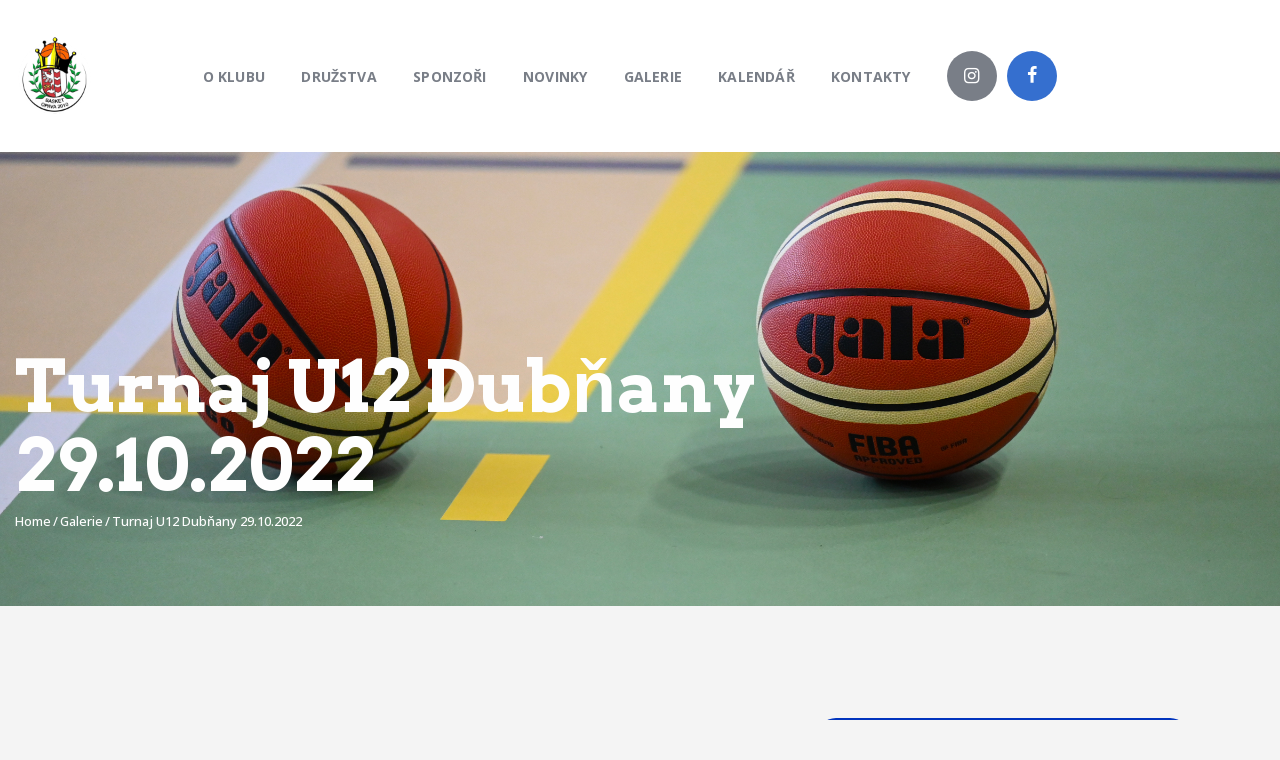

--- FILE ---
content_type: text/html; charset=UTF-8
request_url: https://www.basketopava.cz/galerie/turnaj-u12-dubnany-29-10-2022/
body_size: 23270
content:
<!DOCTYPE html><html lang="cs" class="no-js
 scheme_default										"><head><meta charset="UTF-8"><meta name="viewport" content="width=device-width, initial-scale=1, maximum-scale=1"><meta name="format-detection" content="telephone=no"><link rel="profile" href="//gmpg.org/xfn/11"><link rel="pingback" href="https://www.basketopava.cz/xmlrpc.php"><meta name='robots' content='index, follow, max-image-preview:large, max-snippet:-1, max-video-preview:-1' /><title>Turnaj U12 Dubňany 29.10.2022 - Basket Opava 2010</title><link rel="canonical" href="https://www.basketopava.cz/galerie/turnaj-u12-dubnany-29-10-2022/" /><meta property="og:locale" content="cs_CZ" /><meta property="og:type" content="article" /><meta property="og:title" content="Turnaj U12 Dubňany 29.10.2022 - Basket Opava 2010" /><meta property="og:url" content="https://www.basketopava.cz/galerie/turnaj-u12-dubnany-29-10-2022/" /><meta property="og:site_name" content="Basket Opava 2010" /><meta property="article:publisher" content="https://www.facebook.com/basketopava2010" /><meta property="article:modified_time" content="2023-05-18T06:06:18+00:00" /><meta name="twitter:card" content="summary_large_image" /> <script type="application/ld+json" class="yoast-schema-graph">{"@context":"https://schema.org","@graph":[{"@type":"WebPage","@id":"https://www.basketopava.cz/galerie/turnaj-u12-dubnany-29-10-2022/","url":"https://www.basketopava.cz/galerie/turnaj-u12-dubnany-29-10-2022/","name":"Turnaj U12 Dubňany 29.10.2022 - Basket Opava 2010","isPartOf":{"@id":"https://www.basketopava.cz/#website"},"datePublished":"2023-05-18T06:05:06+00:00","dateModified":"2023-05-18T06:06:18+00:00","breadcrumb":{"@id":"https://www.basketopava.cz/galerie/turnaj-u12-dubnany-29-10-2022/#breadcrumb"},"inLanguage":"cs","potentialAction":[{"@type":"ReadAction","target":["https://www.basketopava.cz/galerie/turnaj-u12-dubnany-29-10-2022/"]}]},{"@type":"BreadcrumbList","@id":"https://www.basketopava.cz/galerie/turnaj-u12-dubnany-29-10-2022/#breadcrumb","itemListElement":[{"@type":"ListItem","position":1,"name":"Domů","item":"https://www.basketopava.cz/"},{"@type":"ListItem","position":2,"name":"Galerie","item":"https://www.basketopava.cz/galerie/"},{"@type":"ListItem","position":3,"name":"Turnaj U12 Dubňany 29.10.2022"}]},{"@type":"WebSite","@id":"https://www.basketopava.cz/#website","url":"https://www.basketopava.cz/","name":"Basket Opava 2010","description":"Amatérský sportovní basketbalový tým","publisher":{"@id":"https://www.basketopava.cz/#organization"},"potentialAction":[{"@type":"SearchAction","target":{"@type":"EntryPoint","urlTemplate":"https://www.basketopava.cz/?s={search_term_string}"},"query-input":{"@type":"PropertyValueSpecification","valueRequired":true,"valueName":"search_term_string"}}],"inLanguage":"cs"},{"@type":"Organization","@id":"https://www.basketopava.cz/#organization","name":"Basket Opava 2010","url":"https://www.basketopava.cz/","logo":{"@type":"ImageObject","inLanguage":"cs","@id":"https://www.basketopava.cz/#/schema/logo/image/","url":"https://www.basketopava.cz/wp-content/uploads/2022/08/basket-opava-pozadi.png","contentUrl":"https://www.basketopava.cz/wp-content/uploads/2022/08/basket-opava-pozadi.png","width":960,"height":960,"caption":"Basket Opava 2010"},"image":{"@id":"https://www.basketopava.cz/#/schema/logo/image/"},"sameAs":["https://www.facebook.com/basketopava2010","https://www.instagram.com/basketopava2010/"]}]}</script> <link rel='dns-prefetch' href='//fonts.googleapis.com' /><link rel="alternate" type="application/rss+xml" title="Basket Opava 2010 &raquo; RSS zdroj" href="https://www.basketopava.cz/feed/" /><link rel="alternate" type="application/rss+xml" title="Basket Opava 2010 &raquo; RSS komentářů" href="https://www.basketopava.cz/comments/feed/" /><link rel="alternate" title="oEmbed (JSON)" type="application/json+oembed" href="https://www.basketopava.cz/wp-json/oembed/1.0/embed?url=https%3A%2F%2Fwww.basketopava.cz%2Fgalerie%2Fturnaj-u12-dubnany-29-10-2022%2F" /><link rel="alternate" title="oEmbed (XML)" type="text/xml+oembed" href="https://www.basketopava.cz/wp-json/oembed/1.0/embed?url=https%3A%2F%2Fwww.basketopava.cz%2Fgalerie%2Fturnaj-u12-dubnany-29-10-2022%2F&#038;format=xml" /><meta property="og:url" content="https://www.basketopava.cz/galerie/turnaj-u12-dubnany-29-10-2022/ "/><meta property="og:title" content="Turnaj U12 Dubňany 29.10.2022" /><meta property="og:description" content="" /><meta property="og:type" content="article" /><style id='wp-img-auto-sizes-contain-inline-css' type='text/css'>img:is([sizes=auto i],[sizes^="auto," i]){contain-intrinsic-size:3000px 1500px}
/*# sourceURL=wp-img-auto-sizes-contain-inline-css */</style><link property="stylesheet" rel='stylesheet' id='sbi_styles-css' href='https://www.basketopava.cz/wp-content/plugins/instagram-feed/css/sbi-styles.min.css?ver=6.10.0' type='text/css' media='all' /><style id='wp-emoji-styles-inline-css' type='text/css'>img.wp-smiley, img.emoji {
		display: inline !important;
		border: none !important;
		box-shadow: none !important;
		height: 1em !important;
		width: 1em !important;
		margin: 0 0.07em !important;
		vertical-align: -0.1em !important;
		background: none !important;
		padding: 0 !important;
	}
/*# sourceURL=wp-emoji-styles-inline-css */</style><style id='classic-theme-styles-inline-css' type='text/css'>/*! This file is auto-generated */
.wp-block-button__link{color:#fff;background-color:#32373c;border-radius:9999px;box-shadow:none;text-decoration:none;padding:calc(.667em + 2px) calc(1.333em + 2px);font-size:1.125em}.wp-block-file__button{background:#32373c;color:#fff;text-decoration:none}
/*# sourceURL=/wp-includes/css/classic-themes.min.css */</style><style id='global-styles-inline-css' type='text/css'>:root{--wp--preset--aspect-ratio--square: 1;--wp--preset--aspect-ratio--4-3: 4/3;--wp--preset--aspect-ratio--3-4: 3/4;--wp--preset--aspect-ratio--3-2: 3/2;--wp--preset--aspect-ratio--2-3: 2/3;--wp--preset--aspect-ratio--16-9: 16/9;--wp--preset--aspect-ratio--9-16: 9/16;--wp--preset--color--black: #000000;--wp--preset--color--cyan-bluish-gray: #abb8c3;--wp--preset--color--white: #ffffff;--wp--preset--color--pale-pink: #f78da7;--wp--preset--color--vivid-red: #cf2e2e;--wp--preset--color--luminous-vivid-orange: #ff6900;--wp--preset--color--luminous-vivid-amber: #fcb900;--wp--preset--color--light-green-cyan: #7bdcb5;--wp--preset--color--vivid-green-cyan: #00d084;--wp--preset--color--pale-cyan-blue: #8ed1fc;--wp--preset--color--vivid-cyan-blue: #0693e3;--wp--preset--color--vivid-purple: #9b51e0;--wp--preset--color--bg-color: #ffffff;--wp--preset--color--bd-color: #e3e3e3;--wp--preset--color--text: #797e87;--wp--preset--color--text-dark: #262f3e;--wp--preset--color--text-light: #797e87;--wp--preset--color--text-link: #cc353e;--wp--preset--color--text-hover: #081324;--wp--preset--color--text-link-2: #039935;--wp--preset--color--text-hover-2: #8be77c;--wp--preset--color--text-link-3: #fbfb07;--wp--preset--color--text-hover-3: #fc6605;--wp--preset--gradient--vivid-cyan-blue-to-vivid-purple: linear-gradient(135deg,rgb(6,147,227) 0%,rgb(155,81,224) 100%);--wp--preset--gradient--light-green-cyan-to-vivid-green-cyan: linear-gradient(135deg,rgb(122,220,180) 0%,rgb(0,208,130) 100%);--wp--preset--gradient--luminous-vivid-amber-to-luminous-vivid-orange: linear-gradient(135deg,rgb(252,185,0) 0%,rgb(255,105,0) 100%);--wp--preset--gradient--luminous-vivid-orange-to-vivid-red: linear-gradient(135deg,rgb(255,105,0) 0%,rgb(207,46,46) 100%);--wp--preset--gradient--very-light-gray-to-cyan-bluish-gray: linear-gradient(135deg,rgb(238,238,238) 0%,rgb(169,184,195) 100%);--wp--preset--gradient--cool-to-warm-spectrum: linear-gradient(135deg,rgb(74,234,220) 0%,rgb(151,120,209) 20%,rgb(207,42,186) 40%,rgb(238,44,130) 60%,rgb(251,105,98) 80%,rgb(254,248,76) 100%);--wp--preset--gradient--blush-light-purple: linear-gradient(135deg,rgb(255,206,236) 0%,rgb(152,150,240) 100%);--wp--preset--gradient--blush-bordeaux: linear-gradient(135deg,rgb(254,205,165) 0%,rgb(254,45,45) 50%,rgb(107,0,62) 100%);--wp--preset--gradient--luminous-dusk: linear-gradient(135deg,rgb(255,203,112) 0%,rgb(199,81,192) 50%,rgb(65,88,208) 100%);--wp--preset--gradient--pale-ocean: linear-gradient(135deg,rgb(255,245,203) 0%,rgb(182,227,212) 50%,rgb(51,167,181) 100%);--wp--preset--gradient--electric-grass: linear-gradient(135deg,rgb(202,248,128) 0%,rgb(113,206,126) 100%);--wp--preset--gradient--midnight: linear-gradient(135deg,rgb(2,3,129) 0%,rgb(40,116,252) 100%);--wp--preset--font-size--small: 13px;--wp--preset--font-size--medium: 20px;--wp--preset--font-size--large: 36px;--wp--preset--font-size--x-large: 42px;--wp--preset--spacing--20: 0.44rem;--wp--preset--spacing--30: 0.67rem;--wp--preset--spacing--40: 1rem;--wp--preset--spacing--50: 1.5rem;--wp--preset--spacing--60: 2.25rem;--wp--preset--spacing--70: 3.38rem;--wp--preset--spacing--80: 5.06rem;--wp--preset--shadow--natural: 6px 6px 9px rgba(0, 0, 0, 0.2);--wp--preset--shadow--deep: 12px 12px 50px rgba(0, 0, 0, 0.4);--wp--preset--shadow--sharp: 6px 6px 0px rgba(0, 0, 0, 0.2);--wp--preset--shadow--outlined: 6px 6px 0px -3px rgb(255, 255, 255), 6px 6px rgb(0, 0, 0);--wp--preset--shadow--crisp: 6px 6px 0px rgb(0, 0, 0);}:where(.is-layout-flex){gap: 0.5em;}:where(.is-layout-grid){gap: 0.5em;}body .is-layout-flex{display: flex;}.is-layout-flex{flex-wrap: wrap;align-items: center;}.is-layout-flex > :is(*, div){margin: 0;}body .is-layout-grid{display: grid;}.is-layout-grid > :is(*, div){margin: 0;}:where(.wp-block-columns.is-layout-flex){gap: 2em;}:where(.wp-block-columns.is-layout-grid){gap: 2em;}:where(.wp-block-post-template.is-layout-flex){gap: 1.25em;}:where(.wp-block-post-template.is-layout-grid){gap: 1.25em;}.has-black-color{color: var(--wp--preset--color--black) !important;}.has-cyan-bluish-gray-color{color: var(--wp--preset--color--cyan-bluish-gray) !important;}.has-white-color{color: var(--wp--preset--color--white) !important;}.has-pale-pink-color{color: var(--wp--preset--color--pale-pink) !important;}.has-vivid-red-color{color: var(--wp--preset--color--vivid-red) !important;}.has-luminous-vivid-orange-color{color: var(--wp--preset--color--luminous-vivid-orange) !important;}.has-luminous-vivid-amber-color{color: var(--wp--preset--color--luminous-vivid-amber) !important;}.has-light-green-cyan-color{color: var(--wp--preset--color--light-green-cyan) !important;}.has-vivid-green-cyan-color{color: var(--wp--preset--color--vivid-green-cyan) !important;}.has-pale-cyan-blue-color{color: var(--wp--preset--color--pale-cyan-blue) !important;}.has-vivid-cyan-blue-color{color: var(--wp--preset--color--vivid-cyan-blue) !important;}.has-vivid-purple-color{color: var(--wp--preset--color--vivid-purple) !important;}.has-black-background-color{background-color: var(--wp--preset--color--black) !important;}.has-cyan-bluish-gray-background-color{background-color: var(--wp--preset--color--cyan-bluish-gray) !important;}.has-white-background-color{background-color: var(--wp--preset--color--white) !important;}.has-pale-pink-background-color{background-color: var(--wp--preset--color--pale-pink) !important;}.has-vivid-red-background-color{background-color: var(--wp--preset--color--vivid-red) !important;}.has-luminous-vivid-orange-background-color{background-color: var(--wp--preset--color--luminous-vivid-orange) !important;}.has-luminous-vivid-amber-background-color{background-color: var(--wp--preset--color--luminous-vivid-amber) !important;}.has-light-green-cyan-background-color{background-color: var(--wp--preset--color--light-green-cyan) !important;}.has-vivid-green-cyan-background-color{background-color: var(--wp--preset--color--vivid-green-cyan) !important;}.has-pale-cyan-blue-background-color{background-color: var(--wp--preset--color--pale-cyan-blue) !important;}.has-vivid-cyan-blue-background-color{background-color: var(--wp--preset--color--vivid-cyan-blue) !important;}.has-vivid-purple-background-color{background-color: var(--wp--preset--color--vivid-purple) !important;}.has-black-border-color{border-color: var(--wp--preset--color--black) !important;}.has-cyan-bluish-gray-border-color{border-color: var(--wp--preset--color--cyan-bluish-gray) !important;}.has-white-border-color{border-color: var(--wp--preset--color--white) !important;}.has-pale-pink-border-color{border-color: var(--wp--preset--color--pale-pink) !important;}.has-vivid-red-border-color{border-color: var(--wp--preset--color--vivid-red) !important;}.has-luminous-vivid-orange-border-color{border-color: var(--wp--preset--color--luminous-vivid-orange) !important;}.has-luminous-vivid-amber-border-color{border-color: var(--wp--preset--color--luminous-vivid-amber) !important;}.has-light-green-cyan-border-color{border-color: var(--wp--preset--color--light-green-cyan) !important;}.has-vivid-green-cyan-border-color{border-color: var(--wp--preset--color--vivid-green-cyan) !important;}.has-pale-cyan-blue-border-color{border-color: var(--wp--preset--color--pale-cyan-blue) !important;}.has-vivid-cyan-blue-border-color{border-color: var(--wp--preset--color--vivid-cyan-blue) !important;}.has-vivid-purple-border-color{border-color: var(--wp--preset--color--vivid-purple) !important;}.has-vivid-cyan-blue-to-vivid-purple-gradient-background{background: var(--wp--preset--gradient--vivid-cyan-blue-to-vivid-purple) !important;}.has-light-green-cyan-to-vivid-green-cyan-gradient-background{background: var(--wp--preset--gradient--light-green-cyan-to-vivid-green-cyan) !important;}.has-luminous-vivid-amber-to-luminous-vivid-orange-gradient-background{background: var(--wp--preset--gradient--luminous-vivid-amber-to-luminous-vivid-orange) !important;}.has-luminous-vivid-orange-to-vivid-red-gradient-background{background: var(--wp--preset--gradient--luminous-vivid-orange-to-vivid-red) !important;}.has-very-light-gray-to-cyan-bluish-gray-gradient-background{background: var(--wp--preset--gradient--very-light-gray-to-cyan-bluish-gray) !important;}.has-cool-to-warm-spectrum-gradient-background{background: var(--wp--preset--gradient--cool-to-warm-spectrum) !important;}.has-blush-light-purple-gradient-background{background: var(--wp--preset--gradient--blush-light-purple) !important;}.has-blush-bordeaux-gradient-background{background: var(--wp--preset--gradient--blush-bordeaux) !important;}.has-luminous-dusk-gradient-background{background: var(--wp--preset--gradient--luminous-dusk) !important;}.has-pale-ocean-gradient-background{background: var(--wp--preset--gradient--pale-ocean) !important;}.has-electric-grass-gradient-background{background: var(--wp--preset--gradient--electric-grass) !important;}.has-midnight-gradient-background{background: var(--wp--preset--gradient--midnight) !important;}.has-small-font-size{font-size: var(--wp--preset--font-size--small) !important;}.has-medium-font-size{font-size: var(--wp--preset--font-size--medium) !important;}.has-large-font-size{font-size: var(--wp--preset--font-size--large) !important;}.has-x-large-font-size{font-size: var(--wp--preset--font-size--x-large) !important;}
:where(.wp-block-post-template.is-layout-flex){gap: 1.25em;}:where(.wp-block-post-template.is-layout-grid){gap: 1.25em;}
:where(.wp-block-term-template.is-layout-flex){gap: 1.25em;}:where(.wp-block-term-template.is-layout-grid){gap: 1.25em;}
:where(.wp-block-columns.is-layout-flex){gap: 2em;}:where(.wp-block-columns.is-layout-grid){gap: 2em;}
:root :where(.wp-block-pullquote){font-size: 1.5em;line-height: 1.6;}
/*# sourceURL=global-styles-inline-css */</style><link property="stylesheet" rel='stylesheet' id='contact-form-7-css' href='https://www.basketopava.cz/wp-content/cache/autoptimize/autoptimize_single_64ac31699f5326cb3c76122498b76f66.php?ver=6.1.4' type='text/css' media='all' /><link property="stylesheet" rel='stylesheet' id='esg-plugin-settings-css' href='https://www.basketopava.cz/wp-content/cache/autoptimize/autoptimize_single_6226c9a1e676e9f6e6c6c4967b63f9c4.php?ver=3.0.16' type='text/css' media='all' /><link property="stylesheet" rel='stylesheet' id='tp-fontello-css' href='https://www.basketopava.cz/wp-content/cache/autoptimize/autoptimize_single_4045fbc98e0caae7e213f52330c52c21.php?ver=3.0.16' type='text/css' media='all' /><link property="stylesheet" rel='stylesheet' id='dashicons-css' href='https://www.basketopava.cz/wp-includes/css/dashicons.min.css?ver=6.9' type='text/css' media='all' /><link property="stylesheet" rel='stylesheet' id='sportspress-general-css' href='https://www.basketopava.cz/wp-content/cache/autoptimize/autoptimize_single_a4c83c82dbc4ccea81014dfd86396f2e.php?ver=2.7.26' type='text/css' media='all' /><link property="stylesheet" rel='stylesheet' id='sportspress-icons-css' href='https://www.basketopava.cz/wp-content/cache/autoptimize/autoptimize_single_de38c3656cac28df84c808564e07c7f2.php?ver=2.7.26' type='text/css' media='all' /><link property="stylesheet" rel='stylesheet' id='sportspress-roboto-css' href='//fonts.googleapis.com/css?family=Roboto%3A400%2C500&#038;subset=cyrillic%2Ccyrillic-ext%2Cgreek%2Cgreek-ext%2Clatin-ext%2Cvietnamese&#038;ver=2.7' type='text/css' media='all' /><link property="stylesheet" rel='stylesheet' id='sportspress-style-css' href='https://www.basketopava.cz/wp-content/cache/autoptimize/autoptimize_single_94a0906593c72f71bee872e2f48de2a5.php?ver=2.7' type='text/css' media='all' /><link property="stylesheet" rel='stylesheet' id='sportspress-style-ltr-css' href='https://www.basketopava.cz/wp-content/cache/autoptimize/autoptimize_single_5da7b2bc23c367d1f5bdbb3b47468844.php?ver=2.7' type='text/css' media='all' /><link property="stylesheet" rel='stylesheet' id='trx_addons-icons-css' href='https://www.basketopava.cz/wp-content/cache/autoptimize/autoptimize_single_6301ab4b0ba5a67e2bc000e1d8bd288f.php' type='text/css' media='all' /><link property="stylesheet" rel='stylesheet' id='jquery-swiper-css' href='https://www.basketopava.cz/wp-content/plugins/trx_addons/js/swiper/swiper.min.css' type='text/css' media='all' /><link property="stylesheet" rel='stylesheet' id='magnific-popup-css' href='https://www.basketopava.cz/wp-content/plugins/trx_addons/js/magnific/magnific-popup.min.css' type='text/css' media='all' /><link property="stylesheet" rel='stylesheet' id='trx_addons-css' href='https://www.basketopava.cz/wp-content/cache/autoptimize/autoptimize_single_8671783a672bfedc491cffbac7c70867.php' type='text/css' media='all' /><link property="stylesheet" rel='stylesheet' id='trx_addons-animation-css' href='https://www.basketopava.cz/wp-content/cache/autoptimize/autoptimize_single_7b28baaaf6323597151d3501694e270d.php' type='text/css' media='all' /><link property="stylesheet" rel='stylesheet' id='elementor-icons-css' href='https://www.basketopava.cz/wp-content/plugins/elementor/assets/lib/eicons/css/elementor-icons.min.css?ver=5.45.0' type='text/css' media='all' /><link property="stylesheet" rel='stylesheet' id='elementor-frontend-css' href='https://www.basketopava.cz/wp-content/plugins/elementor/assets/css/frontend.min.css?ver=3.34.1' type='text/css' media='all' /><style id='elementor-frontend-inline-css' type='text/css'>.elementor-kit-3218{--e-global-color-primary:#6EC1E4;--e-global-color-secondary:#54595F;--e-global-color-text:#7A7A7A;--e-global-color-accent:#61CE70;--e-global-color-798a538e:#4054B2;--e-global-color-f3489de:#23A455;--e-global-color-45877b03:#000;--e-global-color-2c0495db:#FFF;--e-global-typography-primary-font-family:"Roboto";--e-global-typography-primary-font-weight:600;--e-global-typography-secondary-font-family:"Roboto Slab";--e-global-typography-secondary-font-weight:400;--e-global-typography-text-font-family:"Roboto";--e-global-typography-text-font-weight:400;--e-global-typography-accent-font-family:"Roboto";--e-global-typography-accent-font-weight:500;}.elementor-section.elementor-section-boxed > .elementor-container{max-width:1308px;}.e-con{--container-max-width:1308px;}.elementor-widget:not(:last-child){margin-block-end:0px;}.elementor-element{--widgets-spacing:0px 0px;--widgets-spacing-row:0px;--widgets-spacing-column:0px;}{}.sc_layouts_title_caption{display:var(--page-title-display);}@media(max-width:1024px){.elementor-section.elementor-section-boxed > .elementor-container{max-width:1024px;}.e-con{--container-max-width:1024px;}}@media(max-width:767px){.elementor-section.elementor-section-boxed > .elementor-container{max-width:767px;}.e-con{--container-max-width:767px;}}
.elementor-4407 .elementor-element.elementor-element-f0261d9{-ms-flex-pack:inherit;-webkit-justify-content:inherit;justify-content:inherit;}
/*# sourceURL=elementor-frontend-inline-css */</style><link property="stylesheet" rel='stylesheet' id='font-awesome-5-all-css' href='https://www.basketopava.cz/wp-content/plugins/elementor/assets/lib/font-awesome/css/all.min.css?ver=3.34.1' type='text/css' media='all' /><link property="stylesheet" rel='stylesheet' id='font-awesome-4-shim-css' href='https://www.basketopava.cz/wp-content/plugins/elementor/assets/lib/font-awesome/css/v4-shims.min.css?ver=3.34.1' type='text/css' media='all' /><link property="stylesheet" rel='stylesheet' id='sbistyles-css' href='https://www.basketopava.cz/wp-content/plugins/instagram-feed/css/sbi-styles.min.css?ver=6.10.0' type='text/css' media='all' /><link property="stylesheet" rel='stylesheet' id='swiper-css' href='https://www.basketopava.cz/wp-content/plugins/elementor/assets/lib/swiper/v8/css/swiper.min.css?ver=8.4.5' type='text/css' media='all' /><link property="stylesheet" rel='stylesheet' id='e-swiper-css' href='https://www.basketopava.cz/wp-content/plugins/elementor/assets/css/conditionals/e-swiper.min.css?ver=3.34.1' type='text/css' media='all' /><link property="stylesheet" rel='stylesheet' id='wpgdprc-front-css-css' href='https://www.basketopava.cz/wp-content/cache/autoptimize/autoptimize_single_75cff761286bc648aa0ad67c61dca2b7.php?ver=1768130332' type='text/css' media='all' /><style id='wpgdprc-front-css-inline-css' type='text/css'>:root{--wp-gdpr--bar--background-color: #000000;--wp-gdpr--bar--color: #ffffff;--wp-gdpr--button--background-color: #000000;--wp-gdpr--button--background-color--darken: #000000;--wp-gdpr--button--color: #ffffff;}
/*# sourceURL=wpgdprc-front-css-inline-css */</style><link property="stylesheet" rel='stylesheet' id='tornados-font-google_fonts-css' href='https://fonts.googleapis.com/css?family=Open+Sans:300,300i,400,400i,500,500i,600,600i,700,700i,800|Arvo:400,400i,700,700i&#038;subset=latin,latin-ext' type='text/css' media='all' /><link property="stylesheet" rel='stylesheet' id='fontello-icons-css' href='https://www.basketopava.cz/wp-content/cache/autoptimize/autoptimize_single_06d7136ddc9b7b6c60c3f222eb133277.php' type='text/css' media='all' /><link property="stylesheet" rel='stylesheet' id='tornados-main-css' href='https://www.basketopava.cz/wp-content/cache/autoptimize/autoptimize_single_6d433af03ea51a6b31d3b9bf7bf4ffa4.php' type='text/css' media='all' /><link property="stylesheet" rel='stylesheet' id='tornados-plugins-css' href='https://www.basketopava.cz/wp-content/cache/autoptimize/autoptimize_single_661f91a2a30e400eb9f2c6474f1632f3.php' type='text/css' media='all' /><link property="stylesheet" rel='stylesheet' id='tornados-custom-css' href='https://www.basketopava.cz/wp-content/cache/autoptimize/autoptimize_single_c532630f4db07399dda38896216f85cf.php' type='text/css' media='all' /><link property="stylesheet" rel='stylesheet' id='tornados-color-default-css' href='https://www.basketopava.cz/wp-content/cache/autoptimize/autoptimize_single_1527fc40a30109947758624b8d9f2a05.php' type='text/css' media='all' /><link property="stylesheet" rel='stylesheet' id='tornados-color-dark-css' href='https://www.basketopava.cz/wp-content/cache/autoptimize/autoptimize_single_6a34a02acbde8d76decfa76e8d389e24.php' type='text/css' media='all' /><link property="stylesheet" rel='stylesheet' id='mediaelement-css' href='https://www.basketopava.cz/wp-includes/js/mediaelement/mediaelementplayer-legacy.min.css?ver=4.2.17' type='text/css' media='all' /><link property="stylesheet" rel='stylesheet' id='wp-mediaelement-css' href='https://www.basketopava.cz/wp-includes/js/mediaelement/wp-mediaelement.min.css?ver=6.9' type='text/css' media='all' /><link property="stylesheet" rel='stylesheet' id='tornados-skin-basketball-css' href='https://www.basketopava.cz/wp-content/cache/autoptimize/autoptimize_single_45af96ef1b48861677efea15f6768193.php' type='text/css' media='all' /><link property="stylesheet" rel='stylesheet' id='trx_addons-responsive-css' href='https://www.basketopava.cz/wp-content/cache/autoptimize/autoptimize_single_1896c6d372049bc789be72109eac1ee8.php' type='text/css' media='all' /><link property="stylesheet" rel='stylesheet' id='tornados-responsive-css' href='https://www.basketopava.cz/wp-content/cache/autoptimize/autoptimize_single_1c05bf73200c8f8ba65f341cb87bdb09.php' type='text/css' media='all' /><link property="stylesheet" rel='stylesheet' id='tornados-skin-basketball-responsive-css' href='https://www.basketopava.cz/wp-content/cache/autoptimize/autoptimize_single_9a8306e905a6491b5e47bcb3328025e3.php' type='text/css' media='all' /><link property="stylesheet" rel='stylesheet' id='elementor-gf-roboto-css' href='https://fonts.googleapis.com/css?family=Roboto:100,100italic,200,200italic,300,300italic,400,400italic,500,500italic,600,600italic,700,700italic,800,800italic,900,900italic&#038;display=auto&#038;subset=latin-ext' type='text/css' media='all' /><link property="stylesheet" rel='stylesheet' id='elementor-gf-robotoslab-css' href='https://fonts.googleapis.com/css?family=Roboto+Slab:100,100italic,200,200italic,300,300italic,400,400italic,500,500italic,600,600italic,700,700italic,800,800italic,900,900italic&#038;display=auto&#038;subset=latin-ext' type='text/css' media='all' /><style type="text/css"></style><script type="text/javascript" src="https://www.basketopava.cz/wp-includes/js/jquery/jquery.min.js?ver=3.7.1" id="jquery-core-js"></script> <script defer type="text/javascript" src="https://www.basketopava.cz/wp-includes/js/jquery/jquery-migrate.min.js?ver=3.4.1" id="jquery-migrate-js"></script> <link rel="https://api.w.org/" href="https://www.basketopava.cz/wp-json/" /><link rel="alternate" title="JSON" type="application/json" href="https://www.basketopava.cz/wp-json/wp/v2/pages/4407" /><link rel="EditURI" type="application/rsd+xml" title="RSD" href="https://www.basketopava.cz/xmlrpc.php?rsd" /><meta name="generator" content="WordPress 6.9" /><meta name="generator" content="SportsPress 2.7.26" /><link rel='shortlink' href='https://www.basketopava.cz/?p=4407' /><meta name="generator" content="Elementor 3.34.1; features: additional_custom_breakpoints; settings: css_print_method-internal, google_font-enabled, font_display-auto"><style>.e-con.e-parent:nth-of-type(n+4):not(.e-lazyloaded):not(.e-no-lazyload),
				.e-con.e-parent:nth-of-type(n+4):not(.e-lazyloaded):not(.e-no-lazyload) * {
					background-image: none !important;
				}
				@media screen and (max-height: 1024px) {
					.e-con.e-parent:nth-of-type(n+3):not(.e-lazyloaded):not(.e-no-lazyload),
					.e-con.e-parent:nth-of-type(n+3):not(.e-lazyloaded):not(.e-no-lazyload) * {
						background-image: none !important;
					}
				}
				@media screen and (max-height: 640px) {
					.e-con.e-parent:nth-of-type(n+2):not(.e-lazyloaded):not(.e-no-lazyload),
					.e-con.e-parent:nth-of-type(n+2):not(.e-lazyloaded):not(.e-no-lazyload) * {
						background-image: none !important;
					}
				}</style><meta name="generator" content="Powered by Slider Revolution 6.5.31 - responsive, Mobile-Friendly Slider Plugin for WordPress with comfortable drag and drop interface." /><link rel="icon" href="https://www.basketopava.cz/wp-content/uploads/2022/08/cropped-basket-opava-favicon-1-32x32.png" sizes="32x32" /><link rel="icon" href="https://www.basketopava.cz/wp-content/uploads/2022/08/cropped-basket-opava-favicon-1-192x192.png" sizes="192x192" /><link rel="apple-touch-icon" href="https://www.basketopava.cz/wp-content/uploads/2022/08/cropped-basket-opava-favicon-1-180x180.png" /><meta name="msapplication-TileImage" content="https://www.basketopava.cz/wp-content/uploads/2022/08/cropped-basket-opava-favicon-1-270x270.png" /><style type="text/css" id="trx_addons-inline-styles-inline-css">.tornados_inline_322954847{background-color:#f4f4f4;}</style><style id="elementor-post-6">.elementor-6 .elementor-element.elementor-element-bef9ba7 > .elementor-container > .elementor-column > .elementor-widget-wrap{align-content:center;align-items:center;}.elementor-6 .elementor-element.elementor-element-bef9ba7{box-shadow:0px 3px 3px 0px rgba(0,0,0,0.08);}.elementor-6 .elementor-element.elementor-element-d06c25b{-ms-flex-pack:inherit;-webkit-justify-content:inherit;justify-content:inherit;}.elementor-6 .elementor-element.elementor-element-214e821 .logo_image{max-height:80px;}.elementor-6 .elementor-element.elementor-element-f2e75ce{-ms-flex-pack:inherit;-webkit-justify-content:inherit;justify-content:inherit;}.elementor-6 .elementor-element.elementor-element-b70eb50:not(.elementor-motion-effects-element-type-background), .elementor-6 .elementor-element.elementor-element-b70eb50 > .elementor-motion-effects-container > .elementor-motion-effects-layer{background-image:url("https://www.basketopava.cz/wp-content/uploads/2022/11/Dovednostni_atd_07.jpg.jpg");background-position:center center;background-repeat:no-repeat;background-size:cover;}.elementor-6 .elementor-element.elementor-element-b70eb50{transition:background 0.3s, border 0.3s, border-radius 0.3s, box-shadow 0.3s;}.elementor-6 .elementor-element.elementor-element-b70eb50 > .elementor-background-overlay{transition:background 0.3s, border-radius 0.3s, opacity 0.3s;}.elementor-6 .elementor-element.elementor-element-ed1b682{-ms-flex-pack:inherit;-webkit-justify-content:inherit;justify-content:inherit;}.elementor-6 .elementor-element.elementor-element-6850b4b{--spacer-size:285px;}.elementor-6 .elementor-element.elementor-element-b76221f{--spacer-size:180px;}.elementor-6 .elementor-element.elementor-element-612f306 .sc_layouts_title{min-height:0px;}.elementor-6 .elementor-element.elementor-element-01551c2{--spacer-size:61px;}@media(max-width:1024px){.elementor-6 .elementor-element.elementor-element-b76221f{--spacer-size:120px;}.elementor-6 .elementor-element.elementor-element-01551c2{--spacer-size:50px;}}@media(min-width:768px){.elementor-6 .elementor-element.elementor-element-d06c25b{width:15%;}.elementor-6 .elementor-element.elementor-element-f2e75ce{width:85%;}}@media(max-width:1024px) and (min-width:768px){.elementor-6 .elementor-element.elementor-element-d06c25b{width:15%;}.elementor-6 .elementor-element.elementor-element-f2e75ce{width:85%;}}@media(max-width:767px){.elementor-6 .elementor-element.elementor-element-d06c25b{width:70%;}.elementor-6 .elementor-element.elementor-element-f2e75ce{width:30%;}.elementor-6 .elementor-element.elementor-element-b70eb50:not(.elementor-motion-effects-element-type-background), .elementor-6 .elementor-element.elementor-element-b70eb50 > .elementor-motion-effects-container > .elementor-motion-effects-layer{background-position:center left;}.elementor-6 .elementor-element.elementor-element-b76221f{--spacer-size:65px;}.elementor-6 .elementor-element.elementor-element-01551c2{--spacer-size:30px;}}</style><style id="elementor-post-622">.elementor-622 .elementor-element.elementor-element-54b219a{-ms-flex-pack:inherit;-webkit-justify-content:inherit;justify-content:inherit;}.elementor-622 .elementor-element.elementor-element-baba68a{--spacer-size:35px;}.elementor-622 .elementor-element.elementor-element-d85a5d0{--spacer-size:15px;}.elementor-622 .elementor-element.elementor-element-f03b730 > .elementor-container > .elementor-column > .elementor-widget-wrap{align-content:center;align-items:center;}.elementor-622 .elementor-element.elementor-element-1c99334{-ms-flex-pack:inherit;-webkit-justify-content:inherit;justify-content:inherit;}.elementor-622 .elementor-element.elementor-element-c6d692b{-ms-flex-pack:inherit;-webkit-justify-content:inherit;justify-content:inherit;}.elementor-622 .elementor-element.elementor-element-1300bd9{-ms-flex-pack:inherit;-webkit-justify-content:inherit;justify-content:inherit;}.elementor-622 .elementor-element.elementor-element-40daf14{--spacer-size:35px;}.elementor-622 .elementor-element.elementor-element-6e50067{--spacer-size:15px;}@media(min-width:768px){.elementor-622 .elementor-element.elementor-element-1c99334{width:70%;}.elementor-622 .elementor-element.elementor-element-c6d692b{width:30%;}}@media(max-width:1024px){.elementor-622 .elementor-element.elementor-element-baba68a{--spacer-size:37px;}.elementor-622 .elementor-element.elementor-element-40daf14{--spacer-size:37px;}}@media(max-width:767px){.elementor-622 .elementor-element.elementor-element-baba68a{--spacer-size:17px;}.elementor-622 .elementor-element.elementor-element-d85a5d0{--spacer-size:9px;}.elementor-622 .elementor-element.elementor-element-40daf14{--spacer-size:17px;}.elementor-622 .elementor-element.elementor-element-6e50067{--spacer-size:9px;}}</style><link property="stylesheet" rel='stylesheet' id='widget-spacer-css' href='https://www.basketopava.cz/wp-content/plugins/elementor/assets/css/widget-spacer.min.css?ver=3.34.1' type='text/css' media='all' /><link property="stylesheet" rel='stylesheet' id='e-animation-fadeIn-css' href='https://www.basketopava.cz/wp-content/plugins/elementor/assets/lib/animations/styles/fadeIn.min.css?ver=3.34.1' type='text/css' media='all' /><link property="stylesheet" rel='stylesheet' id='rs-plugin-settings-css' href='https://www.basketopava.cz/wp-content/cache/autoptimize/autoptimize_single_acd3172844792aeb9eb8e8e8c2f6b144.php?ver=6.5.31' type='text/css' media='all' />  <script defer src="https://www.googletagmanager.com/gtag/js?id=G-TRDZ7ZBLS0"></script> <script defer src="[data-uri]"></script> </head><body class="wp-singular page-template-default page page-id-4407 page-child parent-pageid-338 wp-custom-logo wp-theme-tornados ua_chrome tornados_inline_322954847 body_tag scheme_default blog_mode_page body_style_wide is_single sidebar_show sidebar_right sidebar_small_screen_below trx_addons_present header_type_custom header_style_header-custom-6 header_position_default menu_style_top no_layout elementor-default elementor-kit-3218 elementor-page elementor-page-4407"><div class="body_wrap"><div class="page_wrap"><header class="top_panel top_panel_custom top_panel_custom_6 top_panel_custom_header-default				 without_bg_image"><div data-elementor-type="cpt_layouts" data-elementor-id="6" class="elementor elementor-6"><section class="elementor-section elementor-top-section elementor-element elementor-element-bef9ba7 sc_layouts_row sc_layouts_row_type_normal elementor-section-content-middle sc_layouts_row_fixed elementor-section-boxed elementor-section-height-default elementor-section-height-default" data-id="bef9ba7" data-element_type="section"><div class="elementor-container elementor-column-gap-extended"><div class="elementor-column elementor-col-50 elementor-top-column elementor-element elementor-element-d06c25b sc_inner_width_none sc_layouts_column_icons_position_left" data-id="d06c25b" data-element_type="column"><div class="elementor-widget-wrap elementor-element-populated"><div class="sc_layouts_item elementor-element elementor-element-214e821 sc_fly_static elementor-widget elementor-widget-trx_sc_layouts_logo" data-id="214e821" data-element_type="widget" data-widget_type="trx_sc_layouts_logo.default"><div class="elementor-widget-container"> <a href="https://www.basketopava.cz/" id="trx_sc_layouts_logo_1045034302" class="sc_layouts_logo sc_layouts_logo_default"><img class="logo_image"
 src="//www.basketopava.cz/wp-content/uploads/2022/08/basket-opava-pozadi.png"
 srcset="//www.basketopava.cz/wp-content/uploads/2022/08/basket-opava-pozadi.png 2x"
 alt="Basket Opava 2010" width="960" height="960"></a></div></div></div></div><div class="elementor-column elementor-col-50 elementor-top-column elementor-element elementor-element-f2e75ce sc_layouts_column sc_layouts_column_align_right sc_inner_width_none sc_layouts_column_icons_position_left" data-id="f2e75ce" data-element_type="column"><div class="elementor-widget-wrap elementor-element-populated"><div class="sc_layouts_item elementor-element elementor-element-7cd15fe sc_layouts_hide_on_mobile sc_fly_static elementor-widget elementor-widget-trx_sc_layouts_menu" data-id="7cd15fe" data-element_type="widget" data-widget_type="trx_sc_layouts_menu.default"><div class="elementor-widget-container"><nav class="sc_layouts_menu sc_layouts_menu_default sc_layouts_menu_dir_horizontal menu_hover_fade hide_on_mobile" id="trx_sc_layouts_menu_1415101879" data-animation-in="fadeIn" data-animation-out="fadeOut"		><ul id="sc_layouts_menu_2140734344" class="sc_layouts_menu_nav"><li id="menu-item-566" class="menu-item menu-item-type-post_type menu-item-object-page menu-item-566"><a href="https://www.basketopava.cz/o-klubu/"><span>O klubu</span></a></li><li id="menu-item-569" class="menu-item menu-item-type-post_type menu-item-object-page menu-item-569"><a href="https://www.basketopava.cz/druzstva/"><span>Družstva</span></a></li><li id="menu-item-570" class="menu-item menu-item-type-post_type menu-item-object-page menu-item-570"><a href="https://www.basketopava.cz/sponzori/"><span>Sponzoři</span></a></li><li id="menu-item-266" class="menu-item menu-item-type-custom menu-item-object-custom menu-item-266"><a href="/novinky"><span>Novinky</span></a></li><li id="menu-item-341" class="menu-item menu-item-type-post_type menu-item-object-page current-page-ancestor menu-item-341"><a href="https://www.basketopava.cz/galerie/"><span>Galerie</span></a></li><li id="menu-item-3936" class="menu-item menu-item-type-post_type menu-item-object-page menu-item-3936"><a href="https://www.basketopava.cz/kalendar/"><span>Kalendář</span></a></li><li id="menu-item-280" class="menu-item menu-item-type-post_type menu-item-object-page menu-item-280"><a href="https://www.basketopava.cz/kontakty/"><span>Kontakty</span></a></li></ul></nav></div></div><div class="sc_layouts_item elementor-element elementor-element-25b88e4 sc_layouts_hide_on_wide sc_layouts_hide_on_desktop sc_layouts_hide_on_notebook sc_layouts_hide_on_tablet sc_fly_static elementor-widget elementor-widget-trx_sc_layouts_menu" data-id="25b88e4" data-element_type="widget" data-widget_type="trx_sc_layouts_menu.default"><div class="elementor-widget-container"><div id="trx_sc_layouts_menu_1249407000" class="sc_layouts_iconed_text sc_layouts_menu_mobile_button_burger sc_layouts_menu_mobile_button without_menu"> <a class="sc_layouts_item_link sc_layouts_iconed_text_link" href="#"> <span class="sc_layouts_item_icon sc_layouts_iconed_text_icon trx_addons_icon-menu"></span> </a></div></div></div><div class="sc_layouts_item elementor-element elementor-element-0a168f9 sc_layouts_hide_on_tablet sc_layouts_hide_on_mobile sc_fly_static elementor-widget elementor-widget-trx_sc_socials" data-id="0a168f9" data-element_type="widget" data-widget_type="trx_sc_socials.default"><div class="elementor-widget-container"><div  id="trx_sc_socials_1099411713" 
 class="sc_socials hide_on_mobile hide_on_tablet sc_socials_default sc_align_none"><div class="socials_wrap"><a target="_blank" href="https://www.instagram.com/basketopava2010" class="social_item social_item_style_icons sc_icon_type_icons social_item_type_icons"><span class="social_icon social_icon_instagramm"><span class="icon-instagramm"></span></span></a><a target="_blank" href="https://www.facebook.com/basketopava2010" class="social_item social_item_style_icons sc_icon_type_icons social_item_type_icons"><span class="social_icon social_icon_facebook"><span class="icon-facebook"></span></span></a></div></div></div></div></div></div></div></section><section class="elementor-section elementor-top-section elementor-element elementor-element-b70eb50 scheme_dark elementor-section-boxed elementor-section-height-default elementor-section-height-default" data-id="b70eb50" data-element_type="section" data-settings="{&quot;background_background&quot;:&quot;classic&quot;}"><div class="elementor-container elementor-column-gap-extended"><div class="elementor-column elementor-col-100 elementor-top-column elementor-element elementor-element-ed1b682 sc_inner_width_none sc_layouts_column_icons_position_left" data-id="ed1b682" data-element_type="column"><div class="elementor-widget-wrap elementor-element-populated"><div class="sc_layouts_item elementor-element elementor-element-6850b4b sc_layouts_hide_on_notebook sc_layouts_hide_on_tablet sc_layouts_hide_on_mobile sc_fly_static elementor-widget elementor-widget-spacer" data-id="6850b4b" data-element_type="widget" data-widget_type="spacer.default"><div class="elementor-widget-container"><div class="elementor-spacer"><div class="elementor-spacer-inner"></div></div></div></div><div class="sc_layouts_item elementor-element elementor-element-b76221f sc_layouts_hide_on_wide sc_layouts_hide_on_desktop sc_fly_static elementor-widget elementor-widget-spacer" data-id="b76221f" data-element_type="widget" data-widget_type="spacer.default"><div class="elementor-widget-container"><div class="elementor-spacer"><div class="elementor-spacer-inner"></div></div></div></div><div class="sc_layouts_item elementor-element elementor-element-612f306 sc_fly_static elementor-invisible elementor-widget elementor-widget-trx_sc_layouts_title" data-id="612f306" data-element_type="widget" data-settings="{&quot;_animation&quot;:&quot;fadeIn&quot;}" data-widget_type="trx_sc_layouts_title.default"><div class="elementor-widget-container"><div id="trx_sc_layouts_title_1363804982" class="sc_layouts_title with_content without_image without_tint"><div class="sc_layouts_title_content"><div class="sc_layouts_title_title"><h1 class="sc_layouts_title_caption">Turnaj U12 Dubňany 29.10.2022</h1></div><div class="sc_layouts_title_breadcrumbs"><div class="breadcrumbs"><a class="breadcrumbs_item home" href="https://www.basketopava.cz/">Home</a><span class="breadcrumbs_delimiter"></span><a class="breadcrumbs_item cat_post" href="https://www.basketopava.cz/galerie/">Galerie</a><span class="breadcrumbs_delimiter"></span><span class="breadcrumbs_item current">Turnaj U12 Dubňany 29.10.2022</span></div></div></div></div></div></div><div class="sc_layouts_item elementor-element elementor-element-01551c2 sc_fly_static elementor-widget elementor-widget-spacer" data-id="01551c2" data-element_type="widget" data-widget_type="spacer.default"><div class="elementor-widget-container"><div class="elementor-spacer"><div class="elementor-spacer-inner"></div></div></div></div></div></div></div></section></div></header><div class="menu_mobile_overlay"></div><div class="menu_mobile menu_mobile_fullscreen scheme_dark"><div class="menu_mobile_inner"> <a class="menu_mobile_close icon-cancel"></a> <a class="sc_layouts_logo" href="https://www.basketopava.cz/"> <img src="//www.basketopava.cz/wp-content/uploads/2022/08/basket-opava-pozadi.png" srcset="//www.basketopava.cz/wp-content/uploads/2022/08/basket-opava-pozadi.png 2x" alt="" width="960" height="960"> </a><nav class="menu_mobile_nav_area" itemscope itemtype="//schema.org/SiteNavigationElement"><ul id="menu_mobile" class=" menu_mobile_nav"><li class="menu-item menu-item-type-post_type menu-item-object-page menu-item-566"><a href="https://www.basketopava.cz/o-klubu/"><span>O klubu</span></a></li><li class="menu-item menu-item-type-post_type menu-item-object-page menu-item-569"><a href="https://www.basketopava.cz/druzstva/"><span>Družstva</span></a></li><li class="menu-item menu-item-type-post_type menu-item-object-page menu-item-570"><a href="https://www.basketopava.cz/sponzori/"><span>Sponzoři</span></a></li><li class="menu-item menu-item-type-custom menu-item-object-custom menu-item-266"><a href="/novinky"><span>Novinky</span></a></li><li class="menu-item menu-item-type-post_type menu-item-object-page current-page-ancestor menu-item-341"><a href="https://www.basketopava.cz/galerie/"><span>Galerie</span></a></li><li class="menu-item menu-item-type-post_type menu-item-object-page menu-item-3936"><a href="https://www.basketopava.cz/kalendar/"><span>Kalendář</span></a></li><li class="menu-item menu-item-type-post_type menu-item-object-page menu-item-280"><a href="https://www.basketopava.cz/kontakty/"><span>Kontakty</span></a></li></ul></nav><div class="search_wrap search_style_normal search_mobile"><div class="search_form_wrap"><form role="search" method="get" class="search_form" action="https://www.basketopava.cz/"> <input type="hidden" value="" name="post_types"> <input type="text" class="search_field" placeholder="Search..." value="" name="s"> <button type="submit" class="search_submit trx_addons_icon-search"></button></form></div></div><div class="socials_mobile"><a target="_blank" href="https://www.instagram.com/basketopava2010" class="social_item social_item_style_icons sc_icon_type_icons social_item_type_icons"><span class="social_icon social_icon_instagramm"><span class="icon-instagramm"></span></span></a><a target="_blank" href="https://www.facebook.com/basketopava2010" class="social_item social_item_style_icons sc_icon_type_icons social_item_type_icons"><span class="social_icon social_icon_facebook"><span class="icon-facebook"></span></span></a></div></div></div><div class="page_content_wrap"><div class="content_wrap"><div class="content"><article id="post-4407" 
 class="post_item_single post_type_page post-4407 page type-page status-publish hentry"><div class="post_content entry-content"><div data-elementor-type="wp-page" data-elementor-id="4407" class="elementor elementor-4407"><section class="elementor-section elementor-top-section elementor-element elementor-element-745deea elementor-section-boxed elementor-section-height-default elementor-section-height-default" data-id="745deea" data-element_type="section"><div class="elementor-container elementor-column-gap-extended"><div class="elementor-column elementor-col-100 elementor-top-column elementor-element elementor-element-f0261d9 sc_inner_width_none sc_layouts_column_icons_position_left" data-id="f0261d9" data-element_type="column"><div class="elementor-widget-wrap elementor-element-populated"><div class="elementor-element elementor-element-d4c424e sc_fly_static elementor-widget elementor-widget-wp-widget-media_gallery" data-id="d4c424e" data-element_type="widget" data-widget_type="wp-widget-media_gallery.default"><div class="elementor-widget-container"><aside id="wp-widget-media_gallery" class="widget wp-widget-media_gallery"><div id='gallery-1' class='gallery galleryid-4407 gallery-columns-9 gallery-size-thumbnail'><figure class='gallery-item'><div class='gallery-icon portrait'> <a data-elementor-open-lightbox="yes" data-elementor-lightbox-slideshow="d4c424e" data-elementor-lightbox-title="20221029_105348" data-e-action-hash="#elementor-action%3Aaction%3Dlightbox%26settings%3DeyJpZCI6MzY0NSwidXJsIjoiaHR0cHM6XC9cL3d3dy5iYXNrZXRvcGF2YS5jelwvd3AtY29udGVudFwvdXBsb2Fkc1wvMjAyMlwvMTFcLzIwMjIxMDI5XzEwNTM0OC5qcGciLCJzbGlkZXNob3ciOiJkNGM0MjRlIn0%3D" href='https://www.basketopava.cz/wp-content/uploads/2022/11/20221029_105348.jpg'><img decoding="async" width="150" height="150" src="https://www.basketopava.cz/wp-content/uploads/2022/11/20221029_105348-150x150.jpg" class="attachment-thumbnail size-thumbnail" alt="" srcset="https://www.basketopava.cz/wp-content/uploads/2022/11/20221029_105348-150x150.jpg 150w, https://www.basketopava.cz/wp-content/uploads/2022/11/20221029_105348-500x500.jpg 500w, https://www.basketopava.cz/wp-content/uploads/2022/11/20221029_105348-90x90.jpg 90w, https://www.basketopava.cz/wp-content/uploads/2022/11/20221029_105348-370x370.jpg 370w" sizes="(max-width: 150px) 100vw, 150px" /></a></div></figure><figure class='gallery-item'><div class='gallery-icon portrait'> <a data-elementor-open-lightbox="yes" data-elementor-lightbox-slideshow="d4c424e" data-elementor-lightbox-title="received_631511291986730" data-e-action-hash="#elementor-action%3Aaction%3Dlightbox%26settings%3DeyJpZCI6MzY3MCwidXJsIjoiaHR0cHM6XC9cL3d3dy5iYXNrZXRvcGF2YS5jelwvd3AtY29udGVudFwvdXBsb2Fkc1wvMjAyMlwvMTFcL3JlY2VpdmVkXzYzMTUxMTI5MTk4NjczMC5qcGVnIiwic2xpZGVzaG93IjoiZDRjNDI0ZSJ9" href='https://www.basketopava.cz/wp-content/uploads/2022/11/received_631511291986730.jpeg'><img decoding="async" width="150" height="150" src="https://www.basketopava.cz/wp-content/uploads/2022/11/received_631511291986730-150x150.jpeg" class="attachment-thumbnail size-thumbnail" alt="" srcset="https://www.basketopava.cz/wp-content/uploads/2022/11/received_631511291986730-150x150.jpeg 150w, https://www.basketopava.cz/wp-content/uploads/2022/11/received_631511291986730-500x500.jpeg 500w, https://www.basketopava.cz/wp-content/uploads/2022/11/received_631511291986730-90x90.jpeg 90w, https://www.basketopava.cz/wp-content/uploads/2022/11/received_631511291986730-370x370.jpeg 370w" sizes="(max-width: 150px) 100vw, 150px" /></a></div></figure><figure class='gallery-item'><div class='gallery-icon portrait'> <a data-elementor-open-lightbox="yes" data-elementor-lightbox-slideshow="d4c424e" data-elementor-lightbox-title="received_479618690803441" data-e-action-hash="#elementor-action%3Aaction%3Dlightbox%26settings%3DeyJpZCI6MzY2OSwidXJsIjoiaHR0cHM6XC9cL3d3dy5iYXNrZXRvcGF2YS5jelwvd3AtY29udGVudFwvdXBsb2Fkc1wvMjAyMlwvMTFcL3JlY2VpdmVkXzQ3OTYxODY5MDgwMzQ0MS5qcGVnIiwic2xpZGVzaG93IjoiZDRjNDI0ZSJ9" href='https://www.basketopava.cz/wp-content/uploads/2022/11/received_479618690803441.jpeg'><img decoding="async" width="150" height="150" src="https://www.basketopava.cz/wp-content/uploads/2022/11/received_479618690803441-150x150.jpeg" class="attachment-thumbnail size-thumbnail" alt="" srcset="https://www.basketopava.cz/wp-content/uploads/2022/11/received_479618690803441-150x150.jpeg 150w, https://www.basketopava.cz/wp-content/uploads/2022/11/received_479618690803441-500x500.jpeg 500w, https://www.basketopava.cz/wp-content/uploads/2022/11/received_479618690803441-90x90.jpeg 90w, https://www.basketopava.cz/wp-content/uploads/2022/11/received_479618690803441-370x370.jpeg 370w" sizes="(max-width: 150px) 100vw, 150px" /></a></div></figure><figure class='gallery-item'><div class='gallery-icon landscape'> <a data-elementor-open-lightbox="yes" data-elementor-lightbox-slideshow="d4c424e" data-elementor-lightbox-title="IMG_20221029_191011_980" data-e-action-hash="#elementor-action%3Aaction%3Dlightbox%26settings%3DeyJpZCI6MzY2OCwidXJsIjoiaHR0cHM6XC9cL3d3dy5iYXNrZXRvcGF2YS5jelwvd3AtY29udGVudFwvdXBsb2Fkc1wvMjAyMlwvMTFcL0lNR18yMDIyMTAyOV8xOTEwMTFfOTgwLmpwZyIsInNsaWRlc2hvdyI6ImQ0YzQyNGUifQ%3D%3D" href='https://www.basketopava.cz/wp-content/uploads/2022/11/IMG_20221029_191011_980.jpg'><img loading="lazy" decoding="async" width="150" height="150" src="https://www.basketopava.cz/wp-content/uploads/2022/11/IMG_20221029_191011_980-150x150.jpg" class="attachment-thumbnail size-thumbnail" alt="" srcset="https://www.basketopava.cz/wp-content/uploads/2022/11/IMG_20221029_191011_980-150x150.jpg 150w, https://www.basketopava.cz/wp-content/uploads/2022/11/IMG_20221029_191011_980-300x300.jpg 300w, https://www.basketopava.cz/wp-content/uploads/2022/11/IMG_20221029_191011_980-768x768.jpg 768w, https://www.basketopava.cz/wp-content/uploads/2022/11/IMG_20221029_191011_980-500x500.jpg 500w, https://www.basketopava.cz/wp-content/uploads/2022/11/IMG_20221029_191011_980-400x400.jpg 400w, https://www.basketopava.cz/wp-content/uploads/2022/11/IMG_20221029_191011_980-32x32.jpg 32w, https://www.basketopava.cz/wp-content/uploads/2022/11/IMG_20221029_191011_980-370x370.jpg 370w, https://www.basketopava.cz/wp-content/uploads/2022/11/IMG_20221029_191011_980-90x90.jpg 90w, https://www.basketopava.cz/wp-content/uploads/2022/11/IMG_20221029_191011_980-818x818.jpg 818w, https://www.basketopava.cz/wp-content/uploads/2022/11/IMG_20221029_191011_980-406x406.jpg 406w, https://www.basketopava.cz/wp-content/uploads/2022/11/IMG_20221029_191011_980.jpg 1000w" sizes="(max-width: 150px) 100vw, 150px" /></a></div></figure><figure class='gallery-item'><div class='gallery-icon landscape'> <a data-elementor-open-lightbox="yes" data-elementor-lightbox-slideshow="d4c424e" data-elementor-lightbox-title="IMG_20221029_191011_247" data-e-action-hash="#elementor-action%3Aaction%3Dlightbox%26settings%3DeyJpZCI6MzY2NywidXJsIjoiaHR0cHM6XC9cL3d3dy5iYXNrZXRvcGF2YS5jelwvd3AtY29udGVudFwvdXBsb2Fkc1wvMjAyMlwvMTFcL0lNR18yMDIyMTAyOV8xOTEwMTFfMjQ3LmpwZyIsInNsaWRlc2hvdyI6ImQ0YzQyNGUifQ%3D%3D" href='https://www.basketopava.cz/wp-content/uploads/2022/11/IMG_20221029_191011_247.jpg'><img loading="lazy" decoding="async" width="150" height="150" src="https://www.basketopava.cz/wp-content/uploads/2022/11/IMG_20221029_191011_247-150x150.jpg" class="attachment-thumbnail size-thumbnail" alt="" srcset="https://www.basketopava.cz/wp-content/uploads/2022/11/IMG_20221029_191011_247-150x150.jpg 150w, https://www.basketopava.cz/wp-content/uploads/2022/11/IMG_20221029_191011_247-300x300.jpg 300w, https://www.basketopava.cz/wp-content/uploads/2022/11/IMG_20221029_191011_247-768x768.jpg 768w, https://www.basketopava.cz/wp-content/uploads/2022/11/IMG_20221029_191011_247-500x500.jpg 500w, https://www.basketopava.cz/wp-content/uploads/2022/11/IMG_20221029_191011_247-400x400.jpg 400w, https://www.basketopava.cz/wp-content/uploads/2022/11/IMG_20221029_191011_247-32x32.jpg 32w, https://www.basketopava.cz/wp-content/uploads/2022/11/IMG_20221029_191011_247-370x370.jpg 370w, https://www.basketopava.cz/wp-content/uploads/2022/11/IMG_20221029_191011_247-90x90.jpg 90w, https://www.basketopava.cz/wp-content/uploads/2022/11/IMG_20221029_191011_247-818x818.jpg 818w, https://www.basketopava.cz/wp-content/uploads/2022/11/IMG_20221029_191011_247-406x406.jpg 406w, https://www.basketopava.cz/wp-content/uploads/2022/11/IMG_20221029_191011_247.jpg 1000w" sizes="(max-width: 150px) 100vw, 150px" /></a></div></figure><figure class='gallery-item'><div class='gallery-icon landscape'> <a data-elementor-open-lightbox="yes" data-elementor-lightbox-slideshow="d4c424e" data-elementor-lightbox-title="IMG_20221029_191010_908" data-e-action-hash="#elementor-action%3Aaction%3Dlightbox%26settings%3DeyJpZCI6MzY2NiwidXJsIjoiaHR0cHM6XC9cL3d3dy5iYXNrZXRvcGF2YS5jelwvd3AtY29udGVudFwvdXBsb2Fkc1wvMjAyMlwvMTFcL0lNR18yMDIyMTAyOV8xOTEwMTBfOTA4LmpwZyIsInNsaWRlc2hvdyI6ImQ0YzQyNGUifQ%3D%3D" href='https://www.basketopava.cz/wp-content/uploads/2022/11/IMG_20221029_191010_908.jpg'><img loading="lazy" decoding="async" width="150" height="150" src="https://www.basketopava.cz/wp-content/uploads/2022/11/IMG_20221029_191010_908-150x150.jpg" class="attachment-thumbnail size-thumbnail" alt="" srcset="https://www.basketopava.cz/wp-content/uploads/2022/11/IMG_20221029_191010_908-150x150.jpg 150w, https://www.basketopava.cz/wp-content/uploads/2022/11/IMG_20221029_191010_908-300x300.jpg 300w, https://www.basketopava.cz/wp-content/uploads/2022/11/IMG_20221029_191010_908-768x768.jpg 768w, https://www.basketopava.cz/wp-content/uploads/2022/11/IMG_20221029_191010_908-500x500.jpg 500w, https://www.basketopava.cz/wp-content/uploads/2022/11/IMG_20221029_191010_908-400x400.jpg 400w, https://www.basketopava.cz/wp-content/uploads/2022/11/IMG_20221029_191010_908-32x32.jpg 32w, https://www.basketopava.cz/wp-content/uploads/2022/11/IMG_20221029_191010_908-370x370.jpg 370w, https://www.basketopava.cz/wp-content/uploads/2022/11/IMG_20221029_191010_908-90x90.jpg 90w, https://www.basketopava.cz/wp-content/uploads/2022/11/IMG_20221029_191010_908-818x818.jpg 818w, https://www.basketopava.cz/wp-content/uploads/2022/11/IMG_20221029_191010_908-406x406.jpg 406w, https://www.basketopava.cz/wp-content/uploads/2022/11/IMG_20221029_191010_908.jpg 1000w" sizes="(max-width: 150px) 100vw, 150px" /></a></div></figure><figure class='gallery-item'><div class='gallery-icon landscape'> <a data-elementor-open-lightbox="yes" data-elementor-lightbox-slideshow="d4c424e" data-elementor-lightbox-title="IMG_20221029_191010_850" data-e-action-hash="#elementor-action%3Aaction%3Dlightbox%26settings%3DeyJpZCI6MzY2NSwidXJsIjoiaHR0cHM6XC9cL3d3dy5iYXNrZXRvcGF2YS5jelwvd3AtY29udGVudFwvdXBsb2Fkc1wvMjAyMlwvMTFcL0lNR18yMDIyMTAyOV8xOTEwMTBfODUwLmpwZyIsInNsaWRlc2hvdyI6ImQ0YzQyNGUifQ%3D%3D" href='https://www.basketopava.cz/wp-content/uploads/2022/11/IMG_20221029_191010_850.jpg'><img loading="lazy" decoding="async" width="150" height="150" src="https://www.basketopava.cz/wp-content/uploads/2022/11/IMG_20221029_191010_850-150x150.jpg" class="attachment-thumbnail size-thumbnail" alt="" srcset="https://www.basketopava.cz/wp-content/uploads/2022/11/IMG_20221029_191010_850-150x150.jpg 150w, https://www.basketopava.cz/wp-content/uploads/2022/11/IMG_20221029_191010_850-300x300.jpg 300w, https://www.basketopava.cz/wp-content/uploads/2022/11/IMG_20221029_191010_850-768x768.jpg 768w, https://www.basketopava.cz/wp-content/uploads/2022/11/IMG_20221029_191010_850-500x500.jpg 500w, https://www.basketopava.cz/wp-content/uploads/2022/11/IMG_20221029_191010_850-400x400.jpg 400w, https://www.basketopava.cz/wp-content/uploads/2022/11/IMG_20221029_191010_850-32x32.jpg 32w, https://www.basketopava.cz/wp-content/uploads/2022/11/IMG_20221029_191010_850-370x370.jpg 370w, https://www.basketopava.cz/wp-content/uploads/2022/11/IMG_20221029_191010_850-90x90.jpg 90w, https://www.basketopava.cz/wp-content/uploads/2022/11/IMG_20221029_191010_850-818x818.jpg 818w, https://www.basketopava.cz/wp-content/uploads/2022/11/IMG_20221029_191010_850-406x406.jpg 406w, https://www.basketopava.cz/wp-content/uploads/2022/11/IMG_20221029_191010_850.jpg 1000w" sizes="(max-width: 150px) 100vw, 150px" /></a></div></figure><figure class='gallery-item'><div class='gallery-icon landscape'> <a data-elementor-open-lightbox="yes" data-elementor-lightbox-slideshow="d4c424e" data-elementor-lightbox-title="IMG_20221029_191010_565" data-e-action-hash="#elementor-action%3Aaction%3Dlightbox%26settings%3DeyJpZCI6MzY2NCwidXJsIjoiaHR0cHM6XC9cL3d3dy5iYXNrZXRvcGF2YS5jelwvd3AtY29udGVudFwvdXBsb2Fkc1wvMjAyMlwvMTFcL0lNR18yMDIyMTAyOV8xOTEwMTBfNTY1LmpwZyIsInNsaWRlc2hvdyI6ImQ0YzQyNGUifQ%3D%3D" href='https://www.basketopava.cz/wp-content/uploads/2022/11/IMG_20221029_191010_565.jpg'><img loading="lazy" decoding="async" width="150" height="150" src="https://www.basketopava.cz/wp-content/uploads/2022/11/IMG_20221029_191010_565-150x150.jpg" class="attachment-thumbnail size-thumbnail" alt="" srcset="https://www.basketopava.cz/wp-content/uploads/2022/11/IMG_20221029_191010_565-150x150.jpg 150w, https://www.basketopava.cz/wp-content/uploads/2022/11/IMG_20221029_191010_565-300x300.jpg 300w, https://www.basketopava.cz/wp-content/uploads/2022/11/IMG_20221029_191010_565-768x768.jpg 768w, https://www.basketopava.cz/wp-content/uploads/2022/11/IMG_20221029_191010_565-500x500.jpg 500w, https://www.basketopava.cz/wp-content/uploads/2022/11/IMG_20221029_191010_565-400x400.jpg 400w, https://www.basketopava.cz/wp-content/uploads/2022/11/IMG_20221029_191010_565-32x32.jpg 32w, https://www.basketopava.cz/wp-content/uploads/2022/11/IMG_20221029_191010_565-370x370.jpg 370w, https://www.basketopava.cz/wp-content/uploads/2022/11/IMG_20221029_191010_565-90x90.jpg 90w, https://www.basketopava.cz/wp-content/uploads/2022/11/IMG_20221029_191010_565-818x818.jpg 818w, https://www.basketopava.cz/wp-content/uploads/2022/11/IMG_20221029_191010_565-406x406.jpg 406w, https://www.basketopava.cz/wp-content/uploads/2022/11/IMG_20221029_191010_565.jpg 1000w" sizes="(max-width: 150px) 100vw, 150px" /></a></div></figure><figure class='gallery-item'><div class='gallery-icon portrait'> <a data-elementor-open-lightbox="yes" data-elementor-lightbox-slideshow="d4c424e" data-elementor-lightbox-title="20221029_140313" data-e-action-hash="#elementor-action%3Aaction%3Dlightbox%26settings%3DeyJpZCI6MzY2MywidXJsIjoiaHR0cHM6XC9cL3d3dy5iYXNrZXRvcGF2YS5jelwvd3AtY29udGVudFwvdXBsb2Fkc1wvMjAyMlwvMTFcLzIwMjIxMDI5XzE0MDMxMy5qcGciLCJzbGlkZXNob3ciOiJkNGM0MjRlIn0%3D" href='https://www.basketopava.cz/wp-content/uploads/2022/11/20221029_140313.jpg'><img loading="lazy" decoding="async" width="150" height="150" src="https://www.basketopava.cz/wp-content/uploads/2022/11/20221029_140313-150x150.jpg" class="attachment-thumbnail size-thumbnail" alt="" srcset="https://www.basketopava.cz/wp-content/uploads/2022/11/20221029_140313-150x150.jpg 150w, https://www.basketopava.cz/wp-content/uploads/2022/11/20221029_140313-500x500.jpg 500w, https://www.basketopava.cz/wp-content/uploads/2022/11/20221029_140313-90x90.jpg 90w, https://www.basketopava.cz/wp-content/uploads/2022/11/20221029_140313-370x370.jpg 370w" sizes="(max-width: 150px) 100vw, 150px" /></a></div></figure><figure class='gallery-item'><div class='gallery-icon portrait'> <a data-elementor-open-lightbox="yes" data-elementor-lightbox-slideshow="d4c424e" data-elementor-lightbox-title="20221029_140249" data-e-action-hash="#elementor-action%3Aaction%3Dlightbox%26settings%3DeyJpZCI6MzY2MiwidXJsIjoiaHR0cHM6XC9cL3d3dy5iYXNrZXRvcGF2YS5jelwvd3AtY29udGVudFwvdXBsb2Fkc1wvMjAyMlwvMTFcLzIwMjIxMDI5XzE0MDI0OS5qcGciLCJzbGlkZXNob3ciOiJkNGM0MjRlIn0%3D" href='https://www.basketopava.cz/wp-content/uploads/2022/11/20221029_140249.jpg'><img loading="lazy" decoding="async" width="150" height="150" src="https://www.basketopava.cz/wp-content/uploads/2022/11/20221029_140249-150x150.jpg" class="attachment-thumbnail size-thumbnail" alt="" srcset="https://www.basketopava.cz/wp-content/uploads/2022/11/20221029_140249-150x150.jpg 150w, https://www.basketopava.cz/wp-content/uploads/2022/11/20221029_140249-500x500.jpg 500w, https://www.basketopava.cz/wp-content/uploads/2022/11/20221029_140249-90x90.jpg 90w, https://www.basketopava.cz/wp-content/uploads/2022/11/20221029_140249-370x370.jpg 370w" sizes="(max-width: 150px) 100vw, 150px" /></a></div></figure><figure class='gallery-item'><div class='gallery-icon portrait'> <a data-elementor-open-lightbox="yes" data-elementor-lightbox-slideshow="d4c424e" data-elementor-lightbox-title="20221029_140221" data-e-action-hash="#elementor-action%3Aaction%3Dlightbox%26settings%3DeyJpZCI6MzY2MSwidXJsIjoiaHR0cHM6XC9cL3d3dy5iYXNrZXRvcGF2YS5jelwvd3AtY29udGVudFwvdXBsb2Fkc1wvMjAyMlwvMTFcLzIwMjIxMDI5XzE0MDIyMS0xLmpwZyIsInNsaWRlc2hvdyI6ImQ0YzQyNGUifQ%3D%3D" href='https://www.basketopava.cz/wp-content/uploads/2022/11/20221029_140221-1.jpg'><img loading="lazy" decoding="async" width="150" height="150" src="https://www.basketopava.cz/wp-content/uploads/2022/11/20221029_140221-1-150x150.jpg" class="attachment-thumbnail size-thumbnail" alt="" srcset="https://www.basketopava.cz/wp-content/uploads/2022/11/20221029_140221-1-150x150.jpg 150w, https://www.basketopava.cz/wp-content/uploads/2022/11/20221029_140221-1-500x500.jpg 500w, https://www.basketopava.cz/wp-content/uploads/2022/11/20221029_140221-1-90x90.jpg 90w, https://www.basketopava.cz/wp-content/uploads/2022/11/20221029_140221-1-370x370.jpg 370w" sizes="(max-width: 150px) 100vw, 150px" /></a></div></figure><figure class='gallery-item'><div class='gallery-icon portrait'> <a data-elementor-open-lightbox="yes" data-elementor-lightbox-slideshow="d4c424e" data-elementor-lightbox-title="20221029_140221" data-e-action-hash="#elementor-action%3Aaction%3Dlightbox%26settings%3DeyJpZCI6MzY2MCwidXJsIjoiaHR0cHM6XC9cL3d3dy5iYXNrZXRvcGF2YS5jelwvd3AtY29udGVudFwvdXBsb2Fkc1wvMjAyMlwvMTFcLzIwMjIxMDI5XzE0MDIyMS5qcGciLCJzbGlkZXNob3ciOiJkNGM0MjRlIn0%3D" href='https://www.basketopava.cz/wp-content/uploads/2022/11/20221029_140221.jpg'><img loading="lazy" decoding="async" width="150" height="150" src="https://www.basketopava.cz/wp-content/uploads/2022/11/20221029_140221-150x150.jpg" class="attachment-thumbnail size-thumbnail" alt="" srcset="https://www.basketopava.cz/wp-content/uploads/2022/11/20221029_140221-150x150.jpg 150w, https://www.basketopava.cz/wp-content/uploads/2022/11/20221029_140221-500x500.jpg 500w, https://www.basketopava.cz/wp-content/uploads/2022/11/20221029_140221-90x90.jpg 90w, https://www.basketopava.cz/wp-content/uploads/2022/11/20221029_140221-370x370.jpg 370w" sizes="(max-width: 150px) 100vw, 150px" /></a></div></figure><figure class='gallery-item'><div class='gallery-icon portrait'> <a data-elementor-open-lightbox="yes" data-elementor-lightbox-slideshow="d4c424e" data-elementor-lightbox-title="20221029_140116" data-e-action-hash="#elementor-action%3Aaction%3Dlightbox%26settings%3DeyJpZCI6MzY1OSwidXJsIjoiaHR0cHM6XC9cL3d3dy5iYXNrZXRvcGF2YS5jelwvd3AtY29udGVudFwvdXBsb2Fkc1wvMjAyMlwvMTFcLzIwMjIxMDI5XzE0MDExNi5qcGciLCJzbGlkZXNob3ciOiJkNGM0MjRlIn0%3D" href='https://www.basketopava.cz/wp-content/uploads/2022/11/20221029_140116.jpg'><img loading="lazy" decoding="async" width="150" height="150" src="https://www.basketopava.cz/wp-content/uploads/2022/11/20221029_140116-150x150.jpg" class="attachment-thumbnail size-thumbnail" alt="" srcset="https://www.basketopava.cz/wp-content/uploads/2022/11/20221029_140116-150x150.jpg 150w, https://www.basketopava.cz/wp-content/uploads/2022/11/20221029_140116-500x500.jpg 500w, https://www.basketopava.cz/wp-content/uploads/2022/11/20221029_140116-90x90.jpg 90w, https://www.basketopava.cz/wp-content/uploads/2022/11/20221029_140116-370x370.jpg 370w" sizes="(max-width: 150px) 100vw, 150px" /></a></div></figure><figure class='gallery-item'><div class='gallery-icon landscape'> <a data-elementor-open-lightbox="yes" data-elementor-lightbox-slideshow="d4c424e" data-elementor-lightbox-title="20221029_122323" data-e-action-hash="#elementor-action%3Aaction%3Dlightbox%26settings%3DeyJpZCI6MzY1OCwidXJsIjoiaHR0cHM6XC9cL3d3dy5iYXNrZXRvcGF2YS5jelwvd3AtY29udGVudFwvdXBsb2Fkc1wvMjAyMlwvMTFcLzIwMjIxMDI5XzEyMjMyMy5qcGciLCJzbGlkZXNob3ciOiJkNGM0MjRlIn0%3D" href='https://www.basketopava.cz/wp-content/uploads/2022/11/20221029_122323.jpg'><img loading="lazy" decoding="async" width="150" height="150" src="https://www.basketopava.cz/wp-content/uploads/2022/11/20221029_122323-150x150.jpg" class="attachment-thumbnail size-thumbnail" alt="" srcset="https://www.basketopava.cz/wp-content/uploads/2022/11/20221029_122323-150x150.jpg 150w, https://www.basketopava.cz/wp-content/uploads/2022/11/20221029_122323-500x500.jpg 500w, https://www.basketopava.cz/wp-content/uploads/2022/11/20221029_122323-90x90.jpg 90w, https://www.basketopava.cz/wp-content/uploads/2022/11/20221029_122323-370x370.jpg 370w" sizes="(max-width: 150px) 100vw, 150px" /></a></div></figure><figure class='gallery-item'><div class='gallery-icon portrait'> <a data-elementor-open-lightbox="yes" data-elementor-lightbox-slideshow="d4c424e" data-elementor-lightbox-title="20221029_121512" data-e-action-hash="#elementor-action%3Aaction%3Dlightbox%26settings%3DeyJpZCI6MzY1NywidXJsIjoiaHR0cHM6XC9cL3d3dy5iYXNrZXRvcGF2YS5jelwvd3AtY29udGVudFwvdXBsb2Fkc1wvMjAyMlwvMTFcLzIwMjIxMDI5XzEyMTUxMi0xLmpwZyIsInNsaWRlc2hvdyI6ImQ0YzQyNGUifQ%3D%3D" href='https://www.basketopava.cz/wp-content/uploads/2022/11/20221029_121512-1.jpg'><img loading="lazy" decoding="async" width="150" height="150" src="https://www.basketopava.cz/wp-content/uploads/2022/11/20221029_121512-1-150x150.jpg" class="attachment-thumbnail size-thumbnail" alt="" srcset="https://www.basketopava.cz/wp-content/uploads/2022/11/20221029_121512-1-150x150.jpg 150w, https://www.basketopava.cz/wp-content/uploads/2022/11/20221029_121512-1-500x500.jpg 500w, https://www.basketopava.cz/wp-content/uploads/2022/11/20221029_121512-1-90x90.jpg 90w, https://www.basketopava.cz/wp-content/uploads/2022/11/20221029_121512-1-370x370.jpg 370w" sizes="(max-width: 150px) 100vw, 150px" /></a></div></figure><figure class='gallery-item'><div class='gallery-icon portrait'> <a data-elementor-open-lightbox="yes" data-elementor-lightbox-slideshow="d4c424e" data-elementor-lightbox-title="20221029_121512" data-e-action-hash="#elementor-action%3Aaction%3Dlightbox%26settings%3DeyJpZCI6MzY1NiwidXJsIjoiaHR0cHM6XC9cL3d3dy5iYXNrZXRvcGF2YS5jelwvd3AtY29udGVudFwvdXBsb2Fkc1wvMjAyMlwvMTFcLzIwMjIxMDI5XzEyMTUxMi5qcGciLCJzbGlkZXNob3ciOiJkNGM0MjRlIn0%3D" href='https://www.basketopava.cz/wp-content/uploads/2022/11/20221029_121512.jpg'><img loading="lazy" decoding="async" width="150" height="150" src="https://www.basketopava.cz/wp-content/uploads/2022/11/20221029_121512-150x150.jpg" class="attachment-thumbnail size-thumbnail" alt="" srcset="https://www.basketopava.cz/wp-content/uploads/2022/11/20221029_121512-150x150.jpg 150w, https://www.basketopava.cz/wp-content/uploads/2022/11/20221029_121512-500x500.jpg 500w, https://www.basketopava.cz/wp-content/uploads/2022/11/20221029_121512-90x90.jpg 90w, https://www.basketopava.cz/wp-content/uploads/2022/11/20221029_121512-370x370.jpg 370w" sizes="(max-width: 150px) 100vw, 150px" /></a></div></figure><figure class='gallery-item'><div class='gallery-icon portrait'> <a data-elementor-open-lightbox="yes" data-elementor-lightbox-slideshow="d4c424e" data-elementor-lightbox-title="20221029_121504" data-e-action-hash="#elementor-action%3Aaction%3Dlightbox%26settings%3DeyJpZCI6MzY1NSwidXJsIjoiaHR0cHM6XC9cL3d3dy5iYXNrZXRvcGF2YS5jelwvd3AtY29udGVudFwvdXBsb2Fkc1wvMjAyMlwvMTFcLzIwMjIxMDI5XzEyMTUwNC5qcGciLCJzbGlkZXNob3ciOiJkNGM0MjRlIn0%3D" href='https://www.basketopava.cz/wp-content/uploads/2022/11/20221029_121504.jpg'><img loading="lazy" decoding="async" width="150" height="150" src="https://www.basketopava.cz/wp-content/uploads/2022/11/20221029_121504-150x150.jpg" class="attachment-thumbnail size-thumbnail" alt="" srcset="https://www.basketopava.cz/wp-content/uploads/2022/11/20221029_121504-150x150.jpg 150w, https://www.basketopava.cz/wp-content/uploads/2022/11/20221029_121504-500x500.jpg 500w, https://www.basketopava.cz/wp-content/uploads/2022/11/20221029_121504-90x90.jpg 90w, https://www.basketopava.cz/wp-content/uploads/2022/11/20221029_121504-370x370.jpg 370w" sizes="(max-width: 150px) 100vw, 150px" /></a></div></figure><figure class='gallery-item'><div class='gallery-icon portrait'> <a data-elementor-open-lightbox="yes" data-elementor-lightbox-slideshow="d4c424e" data-elementor-lightbox-title="20221029_121501" data-e-action-hash="#elementor-action%3Aaction%3Dlightbox%26settings%3DeyJpZCI6MzY1NCwidXJsIjoiaHR0cHM6XC9cL3d3dy5iYXNrZXRvcGF2YS5jelwvd3AtY29udGVudFwvdXBsb2Fkc1wvMjAyMlwvMTFcLzIwMjIxMDI5XzEyMTUwMS5qcGciLCJzbGlkZXNob3ciOiJkNGM0MjRlIn0%3D" href='https://www.basketopava.cz/wp-content/uploads/2022/11/20221029_121501.jpg'><img loading="lazy" decoding="async" width="150" height="150" src="https://www.basketopava.cz/wp-content/uploads/2022/11/20221029_121501-150x150.jpg" class="attachment-thumbnail size-thumbnail" alt="" srcset="https://www.basketopava.cz/wp-content/uploads/2022/11/20221029_121501-150x150.jpg 150w, https://www.basketopava.cz/wp-content/uploads/2022/11/20221029_121501-500x500.jpg 500w, https://www.basketopava.cz/wp-content/uploads/2022/11/20221029_121501-90x90.jpg 90w, https://www.basketopava.cz/wp-content/uploads/2022/11/20221029_121501-370x370.jpg 370w" sizes="(max-width: 150px) 100vw, 150px" /></a></div></figure><figure class='gallery-item'><div class='gallery-icon portrait'> <a data-elementor-open-lightbox="yes" data-elementor-lightbox-slideshow="d4c424e" data-elementor-lightbox-title="20221029_120849" data-e-action-hash="#elementor-action%3Aaction%3Dlightbox%26settings%3DeyJpZCI6MzY1MywidXJsIjoiaHR0cHM6XC9cL3d3dy5iYXNrZXRvcGF2YS5jelwvd3AtY29udGVudFwvdXBsb2Fkc1wvMjAyMlwvMTFcLzIwMjIxMDI5XzEyMDg0OS5qcGciLCJzbGlkZXNob3ciOiJkNGM0MjRlIn0%3D" href='https://www.basketopava.cz/wp-content/uploads/2022/11/20221029_120849.jpg'><img loading="lazy" decoding="async" width="150" height="150" src="https://www.basketopava.cz/wp-content/uploads/2022/11/20221029_120849-150x150.jpg" class="attachment-thumbnail size-thumbnail" alt="" srcset="https://www.basketopava.cz/wp-content/uploads/2022/11/20221029_120849-150x150.jpg 150w, https://www.basketopava.cz/wp-content/uploads/2022/11/20221029_120849-500x500.jpg 500w, https://www.basketopava.cz/wp-content/uploads/2022/11/20221029_120849-90x90.jpg 90w, https://www.basketopava.cz/wp-content/uploads/2022/11/20221029_120849-370x370.jpg 370w" sizes="(max-width: 150px) 100vw, 150px" /></a></div></figure><figure class='gallery-item'><div class='gallery-icon portrait'> <a data-elementor-open-lightbox="yes" data-elementor-lightbox-slideshow="d4c424e" data-elementor-lightbox-title="20221029_120841" data-e-action-hash="#elementor-action%3Aaction%3Dlightbox%26settings%3DeyJpZCI6MzY1MiwidXJsIjoiaHR0cHM6XC9cL3d3dy5iYXNrZXRvcGF2YS5jelwvd3AtY29udGVudFwvdXBsb2Fkc1wvMjAyMlwvMTFcLzIwMjIxMDI5XzEyMDg0MS5qcGciLCJzbGlkZXNob3ciOiJkNGM0MjRlIn0%3D" href='https://www.basketopava.cz/wp-content/uploads/2022/11/20221029_120841.jpg'><img loading="lazy" decoding="async" width="150" height="150" src="https://www.basketopava.cz/wp-content/uploads/2022/11/20221029_120841-150x150.jpg" class="attachment-thumbnail size-thumbnail" alt="" srcset="https://www.basketopava.cz/wp-content/uploads/2022/11/20221029_120841-150x150.jpg 150w, https://www.basketopava.cz/wp-content/uploads/2022/11/20221029_120841-500x500.jpg 500w, https://www.basketopava.cz/wp-content/uploads/2022/11/20221029_120841-90x90.jpg 90w, https://www.basketopava.cz/wp-content/uploads/2022/11/20221029_120841-370x370.jpg 370w" sizes="(max-width: 150px) 100vw, 150px" /></a></div></figure><figure class='gallery-item'><div class='gallery-icon portrait'> <a data-elementor-open-lightbox="yes" data-elementor-lightbox-slideshow="d4c424e" data-elementor-lightbox-title="20221029_111459" data-e-action-hash="#elementor-action%3Aaction%3Dlightbox%26settings%3DeyJpZCI6MzY1MSwidXJsIjoiaHR0cHM6XC9cL3d3dy5iYXNrZXRvcGF2YS5jelwvd3AtY29udGVudFwvdXBsb2Fkc1wvMjAyMlwvMTFcLzIwMjIxMDI5XzExMTQ1OS5qcGciLCJzbGlkZXNob3ciOiJkNGM0MjRlIn0%3D" href='https://www.basketopava.cz/wp-content/uploads/2022/11/20221029_111459.jpg'><img loading="lazy" decoding="async" width="150" height="150" src="https://www.basketopava.cz/wp-content/uploads/2022/11/20221029_111459-150x150.jpg" class="attachment-thumbnail size-thumbnail" alt="" srcset="https://www.basketopava.cz/wp-content/uploads/2022/11/20221029_111459-150x150.jpg 150w, https://www.basketopava.cz/wp-content/uploads/2022/11/20221029_111459-500x500.jpg 500w, https://www.basketopava.cz/wp-content/uploads/2022/11/20221029_111459-90x90.jpg 90w, https://www.basketopava.cz/wp-content/uploads/2022/11/20221029_111459-370x370.jpg 370w" sizes="(max-width: 150px) 100vw, 150px" /></a></div></figure><figure class='gallery-item'><div class='gallery-icon portrait'> <a data-elementor-open-lightbox="yes" data-elementor-lightbox-slideshow="d4c424e" data-elementor-lightbox-title="20221029_111322" data-e-action-hash="#elementor-action%3Aaction%3Dlightbox%26settings%3DeyJpZCI6MzY1MCwidXJsIjoiaHR0cHM6XC9cL3d3dy5iYXNrZXRvcGF2YS5jelwvd3AtY29udGVudFwvdXBsb2Fkc1wvMjAyMlwvMTFcLzIwMjIxMDI5XzExMTMyMi5qcGciLCJzbGlkZXNob3ciOiJkNGM0MjRlIn0%3D" href='https://www.basketopava.cz/wp-content/uploads/2022/11/20221029_111322.jpg'><img loading="lazy" decoding="async" width="150" height="150" src="https://www.basketopava.cz/wp-content/uploads/2022/11/20221029_111322-150x150.jpg" class="attachment-thumbnail size-thumbnail" alt="" srcset="https://www.basketopava.cz/wp-content/uploads/2022/11/20221029_111322-150x150.jpg 150w, https://www.basketopava.cz/wp-content/uploads/2022/11/20221029_111322-500x500.jpg 500w, https://www.basketopava.cz/wp-content/uploads/2022/11/20221029_111322-90x90.jpg 90w, https://www.basketopava.cz/wp-content/uploads/2022/11/20221029_111322-370x370.jpg 370w" sizes="(max-width: 150px) 100vw, 150px" /></a></div></figure><figure class='gallery-item'><div class='gallery-icon portrait'> <a data-elementor-open-lightbox="yes" data-elementor-lightbox-slideshow="d4c424e" data-elementor-lightbox-title="20221029_110301" data-e-action-hash="#elementor-action%3Aaction%3Dlightbox%26settings%3DeyJpZCI6MzY0OSwidXJsIjoiaHR0cHM6XC9cL3d3dy5iYXNrZXRvcGF2YS5jelwvd3AtY29udGVudFwvdXBsb2Fkc1wvMjAyMlwvMTFcLzIwMjIxMDI5XzExMDMwMS5qcGciLCJzbGlkZXNob3ciOiJkNGM0MjRlIn0%3D" href='https://www.basketopava.cz/wp-content/uploads/2022/11/20221029_110301.jpg'><img loading="lazy" decoding="async" width="150" height="150" src="https://www.basketopava.cz/wp-content/uploads/2022/11/20221029_110301-150x150.jpg" class="attachment-thumbnail size-thumbnail" alt="" srcset="https://www.basketopava.cz/wp-content/uploads/2022/11/20221029_110301-150x150.jpg 150w, https://www.basketopava.cz/wp-content/uploads/2022/11/20221029_110301-500x500.jpg 500w, https://www.basketopava.cz/wp-content/uploads/2022/11/20221029_110301-90x90.jpg 90w, https://www.basketopava.cz/wp-content/uploads/2022/11/20221029_110301-370x370.jpg 370w" sizes="(max-width: 150px) 100vw, 150px" /></a></div></figure><figure class='gallery-item'><div class='gallery-icon portrait'> <a data-elementor-open-lightbox="yes" data-elementor-lightbox-slideshow="d4c424e" data-elementor-lightbox-title="20221029_110243" data-e-action-hash="#elementor-action%3Aaction%3Dlightbox%26settings%3DeyJpZCI6MzY0OCwidXJsIjoiaHR0cHM6XC9cL3d3dy5iYXNrZXRvcGF2YS5jelwvd3AtY29udGVudFwvdXBsb2Fkc1wvMjAyMlwvMTFcLzIwMjIxMDI5XzExMDI0My5qcGciLCJzbGlkZXNob3ciOiJkNGM0MjRlIn0%3D" href='https://www.basketopava.cz/wp-content/uploads/2022/11/20221029_110243.jpg'><img loading="lazy" decoding="async" width="150" height="150" src="https://www.basketopava.cz/wp-content/uploads/2022/11/20221029_110243-150x150.jpg" class="attachment-thumbnail size-thumbnail" alt="" srcset="https://www.basketopava.cz/wp-content/uploads/2022/11/20221029_110243-150x150.jpg 150w, https://www.basketopava.cz/wp-content/uploads/2022/11/20221029_110243-500x500.jpg 500w, https://www.basketopava.cz/wp-content/uploads/2022/11/20221029_110243-90x90.jpg 90w, https://www.basketopava.cz/wp-content/uploads/2022/11/20221029_110243-370x370.jpg 370w" sizes="(max-width: 150px) 100vw, 150px" /></a></div></figure><figure class='gallery-item'><div class='gallery-icon portrait'> <a data-elementor-open-lightbox="yes" data-elementor-lightbox-slideshow="d4c424e" data-elementor-lightbox-title="20221029_110210" data-e-action-hash="#elementor-action%3Aaction%3Dlightbox%26settings%3DeyJpZCI6MzY0NywidXJsIjoiaHR0cHM6XC9cL3d3dy5iYXNrZXRvcGF2YS5jelwvd3AtY29udGVudFwvdXBsb2Fkc1wvMjAyMlwvMTFcLzIwMjIxMDI5XzExMDIxMC5qcGciLCJzbGlkZXNob3ciOiJkNGM0MjRlIn0%3D" href='https://www.basketopava.cz/wp-content/uploads/2022/11/20221029_110210.jpg'><img loading="lazy" decoding="async" width="150" height="150" src="https://www.basketopava.cz/wp-content/uploads/2022/11/20221029_110210-150x150.jpg" class="attachment-thumbnail size-thumbnail" alt="" srcset="https://www.basketopava.cz/wp-content/uploads/2022/11/20221029_110210-150x150.jpg 150w, https://www.basketopava.cz/wp-content/uploads/2022/11/20221029_110210-500x500.jpg 500w, https://www.basketopava.cz/wp-content/uploads/2022/11/20221029_110210-90x90.jpg 90w, https://www.basketopava.cz/wp-content/uploads/2022/11/20221029_110210-370x370.jpg 370w" sizes="(max-width: 150px) 100vw, 150px" /></a></div></figure><figure class='gallery-item'><div class='gallery-icon portrait'> <a data-elementor-open-lightbox="yes" data-elementor-lightbox-slideshow="d4c424e" data-elementor-lightbox-title="20221029_110207" data-e-action-hash="#elementor-action%3Aaction%3Dlightbox%26settings%3DeyJpZCI6MzY0NiwidXJsIjoiaHR0cHM6XC9cL3d3dy5iYXNrZXRvcGF2YS5jelwvd3AtY29udGVudFwvdXBsb2Fkc1wvMjAyMlwvMTFcLzIwMjIxMDI5XzExMDIwNy5qcGciLCJzbGlkZXNob3ciOiJkNGM0MjRlIn0%3D" href='https://www.basketopava.cz/wp-content/uploads/2022/11/20221029_110207.jpg'><img loading="lazy" decoding="async" width="150" height="150" src="https://www.basketopava.cz/wp-content/uploads/2022/11/20221029_110207-150x150.jpg" class="attachment-thumbnail size-thumbnail" alt="" srcset="https://www.basketopava.cz/wp-content/uploads/2022/11/20221029_110207-150x150.jpg 150w, https://www.basketopava.cz/wp-content/uploads/2022/11/20221029_110207-500x500.jpg 500w, https://www.basketopava.cz/wp-content/uploads/2022/11/20221029_110207-90x90.jpg 90w, https://www.basketopava.cz/wp-content/uploads/2022/11/20221029_110207-370x370.jpg 370w" sizes="(max-width: 150px) 100vw, 150px" /></a></div></figure></div></aside></div></div></div></div></div></section></div></div></article></div><div class="sidebar widget_area
 right sidebar_below		" role="complementary"><div class="sidebar_inner"><aside id="search-2" class="widget widget_search"><h5 class="widget_title">Vyhledávání</h5><form role="search" method="get" class="search-form" action="https://www.basketopava.cz/"> <label> <span class="screen-reader-text">Vyhledávání</span> <input type="search" class="search-field" placeholder="Hledat &hellip;" value="" name="s" /> </label> <input type="submit" class="search-submit" value="Hledat" /></form></aside><aside id="categories-2" class="widget widget_categories"><h5 class="widget_title">Kategorie</h5><ul><li class="cat-item cat-item-1"><a href="https://www.basketopava.cz/category/ostatni/">Ostatní</a></li><li class="cat-item cat-item-109"><a href="https://www.basketopava.cz/category/vysledky/">Výsledky</a></li></ul></aside></div></div><div class="clearfix"></div></div></div><footer class="footer_wrap footer_custom footer_custom_622 footer_custom_main-footer						 scheme_dark						"><div data-elementor-type="cpt_layouts" data-elementor-id="622" class="elementor elementor-622"><section class="elementor-section elementor-top-section elementor-element elementor-element-60a7c57 elementor-section-boxed elementor-section-height-default elementor-section-height-default" data-id="60a7c57" data-element_type="section"><div class="elementor-container elementor-column-gap-extended"><div class="elementor-column elementor-col-100 elementor-top-column elementor-element elementor-element-54b219a sc_inner_width_none sc_layouts_column_icons_position_left" data-id="54b219a" data-element_type="column"><div class="elementor-widget-wrap elementor-element-populated"><div class="sc_layouts_item elementor-element elementor-element-baba68a sc_fly_static elementor-widget elementor-widget-spacer" data-id="baba68a" data-element_type="widget" data-widget_type="spacer.default"><div class="elementor-widget-container"><div class="elementor-spacer"><div class="elementor-spacer-inner"></div></div></div></div><div class="sc_layouts_item elementor-element elementor-element-d85a5d0 sc_fly_static elementor-widget elementor-widget-spacer" data-id="d85a5d0" data-element_type="widget" data-widget_type="spacer.default"><div class="elementor-widget-container"><div class="elementor-spacer"><div class="elementor-spacer-inner"></div></div></div></div></div></div></div></section><section class="elementor-section elementor-top-section elementor-element elementor-element-f03b730 elementor-section-content-middle elementor-section-boxed elementor-section-height-default elementor-section-height-default" data-id="f03b730" data-element_type="section"><div class="elementor-container elementor-column-gap-extended"><div class="elementor-column elementor-col-50 elementor-top-column elementor-element elementor-element-1c99334 sc_layouts_column sc_layouts_column_align_left sc_inner_width_none sc_layouts_column_icons_position_left" data-id="1c99334" data-element_type="column"><div class="elementor-widget-wrap elementor-element-populated"><div class="sc_layouts_item elementor-element elementor-element-ec7763b sc_layouts_hide_on_mobile sc_fly_static elementor-widget elementor-widget-trx_sc_layouts_menu" data-id="ec7763b" data-element_type="widget" data-widget_type="trx_sc_layouts_menu.default"><div class="elementor-widget-container"><nav class="sc_layouts_menu sc_layouts_menu_default sc_layouts_menu_dir_horizontal menu_hover_fade hide_on_mobile" id="trx_sc_layouts_menu_646541596" data-animation-in="fadeIn" data-animation-out="fadeOut"		><ul id="sc_layouts_menu_103807939" class="sc_layouts_menu_nav"><li id="menu-item-627" class="menu-item menu-item-type-post_type menu-item-object-page menu-item-627"><a href="https://www.basketopava.cz/o-klubu/"><span>Team</span></a></li><li id="menu-item-628" class="menu-item menu-item-type-post_type menu-item-object-page menu-item-628"><a href="https://www.basketopava.cz/kalendar/"><span>Kalendář</span></a></li><li id="menu-item-631" class="menu-item menu-item-type-post_type menu-item-object-page menu-item-631"><a href="https://www.basketopava.cz/kontakty/"><span>Kontakty</span></a></li></ul></nav></div></div></div></div><div class="elementor-column elementor-col-50 elementor-top-column elementor-element elementor-element-c6d692b sc_layouts_column sc_layouts_column_align_right sc_inner_width_none sc_layouts_column_icons_position_left" data-id="c6d692b" data-element_type="column"><div class="elementor-widget-wrap elementor-element-populated"><div class="sc_layouts_item elementor-element elementor-element-5fcd692 copyright-text sc_fly_static elementor-widget elementor-widget-text-editor" data-id="5fcd692" data-element_type="widget" data-widget_type="text-editor.default"><div class="elementor-widget-container"> Basket Opava 2010 © 2026. All Rights Reserved. Vytvořil <a href="https://www.webmotion.cz/" target="_blank" rel="noopener">WebMotion</a></div></div></div></div></div></section><section class="elementor-section elementor-top-section elementor-element elementor-element-f740f17 elementor-section-boxed elementor-section-height-default elementor-section-height-default" data-id="f740f17" data-element_type="section"><div class="elementor-container elementor-column-gap-extended"><div class="elementor-column elementor-col-100 elementor-top-column elementor-element elementor-element-1300bd9 sc_inner_width_none sc_layouts_column_icons_position_left" data-id="1300bd9" data-element_type="column"><div class="elementor-widget-wrap elementor-element-populated"><div class="sc_layouts_item elementor-element elementor-element-40daf14 sc_fly_static elementor-widget elementor-widget-spacer" data-id="40daf14" data-element_type="widget" data-widget_type="spacer.default"><div class="elementor-widget-container"><div class="elementor-spacer"><div class="elementor-spacer-inner"></div></div></div></div><div class="sc_layouts_item elementor-element elementor-element-6e50067 sc_fly_static elementor-widget elementor-widget-spacer" data-id="6e50067" data-element_type="widget" data-widget_type="spacer.default"><div class="elementor-widget-container"><div class="elementor-spacer"><div class="elementor-spacer-inner"></div></div></div></div></div></div></div></section></div></footer></div></div> <a href="#" class="trx_addons_scroll_to_top trx_addons_icon-up" title="Scroll to top"></a><script type="speculationrules">{"prefetch":[{"source":"document","where":{"and":[{"href_matches":"/*"},{"not":{"href_matches":["/wp-*.php","/wp-admin/*","/wp-content/uploads/*","/wp-content/*","/wp-content/plugins/*","/wp-content/themes/tornados/*","/*\\?(.+)"]}},{"not":{"selector_matches":"a[rel~=\"nofollow\"]"}},{"not":{"selector_matches":".no-prefetch, .no-prefetch a"}}]},"eagerness":"conservative"}]}</script> <script defer src="[data-uri]"></script>  <script defer src="[data-uri]"></script> <script defer src="[data-uri]"></script> <style id='rs-plugin-settings-inline-css' type='text/css'>#rs-demo-id {}
/*# sourceURL=rs-plugin-settings-inline-css */</style> <script type="text/javascript" src="https://www.basketopava.cz/wp-includes/js/dist/hooks.min.js?ver=dd5603f07f9220ed27f1" id="wp-hooks-js"></script> <script type="text/javascript" src="https://www.basketopava.cz/wp-includes/js/dist/i18n.min.js?ver=c26c3dc7bed366793375" id="wp-i18n-js"></script> <script defer id="wp-i18n-js-after" src="[data-uri]"></script> <script defer type="text/javascript" src="https://www.basketopava.cz/wp-content/cache/autoptimize/autoptimize_single_96e7dc3f0e8559e4a3f3ca40b17ab9c3.php?ver=6.1.4" id="swv-js"></script> <script defer id="contact-form-7-js-translations" src="[data-uri]"></script> <script defer id="contact-form-7-js-before" src="[data-uri]"></script> <script defer type="text/javascript" src="https://www.basketopava.cz/wp-content/cache/autoptimize/autoptimize_single_2912c657d0592cc532dff73d0d2ce7bb.php?ver=6.1.4" id="contact-form-7-js"></script> <script defer type="text/javascript" src="https://www.basketopava.cz/wp-content/plugins/sportspress/assets/js/jquery.dataTables.min.js?ver=1.10.4" id="jquery-datatables-js"></script> <script defer id="sportspress-js-extra" src="[data-uri]"></script> <script defer type="text/javascript" src="https://www.basketopava.cz/wp-content/cache/autoptimize/autoptimize_single_5199162d7eb01b3c0c0a313cdbb4d2a7.php?ver=2.7.26" id="sportspress-js"></script> <script defer type="text/javascript" src="https://www.basketopava.cz/wp-content/plugins/trx_addons/js/swiper/swiper.min.js" id="jquery-swiper-js"></script> <script defer type="text/javascript" src="https://www.basketopava.cz/wp-content/plugins/trx_addons/js/magnific/jquery.magnific-popup.min.js" id="magnific-popup-js"></script> <script defer id="trx_addons-js-extra" src="[data-uri]"></script> <script defer type="text/javascript" src="https://www.basketopava.cz/wp-content/cache/autoptimize/autoptimize_single_5f08d6da9187e89df999e1cba49baac0.php" id="trx_addons-js"></script> <script defer type="text/javascript" src="https://www.basketopava.cz/wp-content/cache/autoptimize/autoptimize_single_8a882fe74d2c04e9678dfed0edd45c82.php" id="trx_addons-sc_anchor-js"></script> <script defer type="text/javascript" src="https://www.basketopava.cz/wp-content/plugins/trx_addons/components/cpt/layouts/shortcodes/menu/superfish.min.js" id="superfish-js"></script> <script defer type="text/javascript" src="https://www.basketopava.cz/wp-content/plugins/elementor/assets/lib/font-awesome/js/v4-shims.min.js?ver=3.34.1" id="font-awesome-4-shim-js"></script> <script defer type="text/javascript" src="https://www.basketopava.cz/wp-content/plugins/elementor/assets/lib/swiper/v8/swiper.min.js?ver=8.4.5" id="swiper-js"></script> <script defer type="text/javascript" src="https://www.basketopava.cz/wp-content/plugins/elementor/assets/js/webpack.runtime.min.js?ver=3.34.1" id="elementor-webpack-runtime-js"></script> <script defer type="text/javascript" src="https://www.basketopava.cz/wp-content/plugins/elementor/assets/js/frontend-modules.min.js?ver=3.34.1" id="elementor-frontend-modules-js"></script> <script defer type="text/javascript" src="https://www.basketopava.cz/wp-includes/js/jquery/ui/core.min.js?ver=1.13.3" id="jquery-ui-core-js"></script> <script defer id="elementor-frontend-js-before" src="[data-uri]"></script> <script defer type="text/javascript" src="https://www.basketopava.cz/wp-content/plugins/elementor/assets/js/frontend.min.js?ver=3.34.1" id="elementor-frontend-js"></script> <script defer id="wpgdprc-front-js-js-extra" src="[data-uri]"></script> <script defer type="text/javascript" src="https://www.basketopava.cz/wp-content/plugins/wp-gdpr-compliance/Assets/js/front.min.js?ver=1768130332" id="wpgdprc-front-js-js"></script> <script defer id="tornados-init-js-extra" src="[data-uri]"></script> <script defer type="text/javascript" src="https://www.basketopava.cz/wp-content/cache/autoptimize/autoptimize_single_7ab054227bbf1941cdcb796f6c951f85.php" id="tornados-init-js"></script> <script defer id="mediaelement-core-js-before" src="[data-uri]"></script> <script defer type="text/javascript" src="https://www.basketopava.cz/wp-includes/js/mediaelement/mediaelement-and-player.min.js?ver=4.2.17" id="mediaelement-core-js"></script> <script defer type="text/javascript" src="https://www.basketopava.cz/wp-includes/js/mediaelement/mediaelement-migrate.min.js?ver=6.9" id="mediaelement-migrate-js"></script> <script defer id="mediaelement-js-extra" src="[data-uri]"></script> <script defer type="text/javascript" src="https://www.basketopava.cz/wp-includes/js/mediaelement/wp-mediaelement.min.js?ver=6.9" id="wp-mediaelement-js"></script> <script defer type="text/javascript" src="https://www.basketopava.cz/wp-content/plugins/trx_addons/js/tweenmax/tweenmax.min.js" id="tweenmax-js"></script> <script id="wp-emoji-settings" type="application/json">{"baseUrl":"https://s.w.org/images/core/emoji/17.0.2/72x72/","ext":".png","svgUrl":"https://s.w.org/images/core/emoji/17.0.2/svg/","svgExt":".svg","source":{"concatemoji":"https://www.basketopava.cz/wp-includes/js/wp-emoji-release.min.js?ver=6.9"}}</script> <script type="module">/*! This file is auto-generated */
const a=JSON.parse(document.getElementById("wp-emoji-settings").textContent),o=(window._wpemojiSettings=a,"wpEmojiSettingsSupports"),s=["flag","emoji"];function i(e){try{var t={supportTests:e,timestamp:(new Date).valueOf()};sessionStorage.setItem(o,JSON.stringify(t))}catch(e){}}function c(e,t,n){e.clearRect(0,0,e.canvas.width,e.canvas.height),e.fillText(t,0,0);t=new Uint32Array(e.getImageData(0,0,e.canvas.width,e.canvas.height).data);e.clearRect(0,0,e.canvas.width,e.canvas.height),e.fillText(n,0,0);const a=new Uint32Array(e.getImageData(0,0,e.canvas.width,e.canvas.height).data);return t.every((e,t)=>e===a[t])}function p(e,t){e.clearRect(0,0,e.canvas.width,e.canvas.height),e.fillText(t,0,0);var n=e.getImageData(16,16,1,1);for(let e=0;e<n.data.length;e++)if(0!==n.data[e])return!1;return!0}function u(e,t,n,a){switch(t){case"flag":return n(e,"\ud83c\udff3\ufe0f\u200d\u26a7\ufe0f","\ud83c\udff3\ufe0f\u200b\u26a7\ufe0f")?!1:!n(e,"\ud83c\udde8\ud83c\uddf6","\ud83c\udde8\u200b\ud83c\uddf6")&&!n(e,"\ud83c\udff4\udb40\udc67\udb40\udc62\udb40\udc65\udb40\udc6e\udb40\udc67\udb40\udc7f","\ud83c\udff4\u200b\udb40\udc67\u200b\udb40\udc62\u200b\udb40\udc65\u200b\udb40\udc6e\u200b\udb40\udc67\u200b\udb40\udc7f");case"emoji":return!a(e,"\ud83e\u1fac8")}return!1}function f(e,t,n,a){let r;const o=(r="undefined"!=typeof WorkerGlobalScope&&self instanceof WorkerGlobalScope?new OffscreenCanvas(300,150):document.createElement("canvas")).getContext("2d",{willReadFrequently:!0}),s=(o.textBaseline="top",o.font="600 32px Arial",{});return e.forEach(e=>{s[e]=t(o,e,n,a)}),s}function r(e){var t=document.createElement("script");t.src=e,t.defer=!0,document.head.appendChild(t)}a.supports={everything:!0,everythingExceptFlag:!0},new Promise(t=>{let n=function(){try{var e=JSON.parse(sessionStorage.getItem(o));if("object"==typeof e&&"number"==typeof e.timestamp&&(new Date).valueOf()<e.timestamp+604800&&"object"==typeof e.supportTests)return e.supportTests}catch(e){}return null}();if(!n){if("undefined"!=typeof Worker&&"undefined"!=typeof OffscreenCanvas&&"undefined"!=typeof URL&&URL.createObjectURL&&"undefined"!=typeof Blob)try{var e="postMessage("+f.toString()+"("+[JSON.stringify(s),u.toString(),c.toString(),p.toString()].join(",")+"));",a=new Blob([e],{type:"text/javascript"});const r=new Worker(URL.createObjectURL(a),{name:"wpTestEmojiSupports"});return void(r.onmessage=e=>{i(n=e.data),r.terminate(),t(n)})}catch(e){}i(n=f(s,u,c,p))}t(n)}).then(e=>{for(const n in e)a.supports[n]=e[n],a.supports.everything=a.supports.everything&&a.supports[n],"flag"!==n&&(a.supports.everythingExceptFlag=a.supports.everythingExceptFlag&&a.supports[n]);var t;a.supports.everythingExceptFlag=a.supports.everythingExceptFlag&&!a.supports.flag,a.supports.everything||((t=a.source||{}).concatemoji?r(t.concatemoji):t.wpemoji&&t.twemoji&&(r(t.twemoji),r(t.wpemoji)))});
//# sourceURL=https://www.basketopava.cz/wp-includes/js/wp-emoji-loader.min.js</script> </body></html>

--- FILE ---
content_type: text/css; charset=utf-8
request_url: https://www.basketopava.cz/wp-content/cache/autoptimize/autoptimize_single_de38c3656cac28df84c808564e07c7f2.php?ver=2.7.26
body_size: 529
content:
@font-face{font-family:'sportspress';src:url(//www.basketopava.cz/wp-content/plugins/sportspress/assets/css/../fonts/sportspress.eot?ddphik2);src:url(//www.basketopava.cz/wp-content/plugins/sportspress/assets/css/../fonts/sportspress.eot?#iefixddphik2) format('embedded-opentype'),url(//www.basketopava.cz/wp-content/plugins/sportspress/assets/css/../fonts/sportspress.woff2?ddphik2) format('woff2'),url(//www.basketopava.cz/wp-content/plugins/sportspress/assets/css/../fonts/sportspress.ttf?ddphik2) format('truetype'),url(//www.basketopava.cz/wp-content/plugins/sportspress/assets/css/../fonts/sportspress.woff?ddphik2) format('woff'),url(//www.basketopava.cz/wp-content/plugins/sportspress/assets/css/../fonts/sportspress.svg?ddphik2#sportspress) format('svg');font-weight:400;font-style:normal}[class^=sp-icon-],[class*=" sp-icon-"]{font-family:sportspress,dashicons;speak:none;font-style:normal;font-weight:400;font-variant:normal;text-transform:none;line-height:1;display:inline-block;width:20px;height:20px;font-size:20px;vertical-align:top;-webkit-font-smoothing:antialiased;-moz-osx-font-smoothing:grayscale}.sp-icon-sub:before{content:"\f503"}.sp-icon-star-filled:before{content:"\f155"}.sp-icon-update:before{content:"\f113"}.sp-icon-undo:before{content:"\f171"}.sp-icon-redo:before{content:"\f172"}.sp-icon-marker:before{content:"\f159"}.sp-icon-no:before{content:"\f158"}.sp-icon-heart:before{content:"\f487"}.sp-icon-soccerball:before{content:"\e700"}.sp-icon-baseball:before{content:"\e701"}.sp-icon-basketball:before{content:"\e602"}.sp-icon-golfball:before{content:"\e603"}.sp-icon-cricketball:before{content:"\e604"}.sp-icon-bowling:before{content:"\e605"}.sp-icon-ice-hockey:before{content:"\e606"}.sp-icon-football:before{content:"\e607"}.sp-icon-poolball:before{content:"\e608"}.sp-icon-table-tennis:before{content:"\e609"}.sp-icon-tennis:before{content:"\e610"}.sp-icon-racing-flag:before{content:"\e611"}.sp-icon-volleyball:before{content:"\e612"}.sp-icon-soccerball-alt:before{content:"\e600"}.sp-icon-baseball-alt:before{content:"\e601"}.sp-icon-shoe:before{content:"\e800"}.sp-icon-card:before{content:"\e801"}.sp-icon-league:before{content:"\f332"}.sp-icon-shield:before{content:"\f334"}.sp-icon-tshirt:before,.sp-icon-sp_player:before{content:"\f307"}.sp-icon-whistle:before{content:"\f227"}.sp-icon-time:before{content:"\f469"}.sp-icon-friendly:before{content:"\f328"}

--- FILE ---
content_type: text/css; charset=utf-8
request_url: https://www.basketopava.cz/wp-content/cache/autoptimize/autoptimize_single_6d433af03ea51a6b31d3b9bf7bf4ffa4.php
body_size: 25754
content:
html,body,div,span,applet,object,iframe,h1,h2,h3,h4,h5,h6,p,blockquote,pre,a,abbr,acronym,address,big,cite,code,del,dfn,em,font,ins,kbd,q,s,samp,small,strike,strong,sub,sup,tt,var,dl,dt,dd,ol,ul,li,fieldset,form,label,legend,input,textarea,button,table,caption,tbody,tfoot,thead,tr,th,td,article,aside,address,section,video,audio{font-family:inherit;font-size:100%;line-height:inherit;font-weight:inherit;font-style:inherit;border:0;outline:0;-ms-word-wrap:break-word;word-wrap:break-word}html,body{margin:0;padding:0;width:100%}html{font-size:100%;-webkit-text-size-adjust:100%;-ms-text-size-adjust:100%;-webkit-tap-highlight-color:rgba(0,0,0,0);overflow-y:scroll !important;overflow-x:hidden;height:100%}div.ui-widget,div.ui-widget .ui-widget,div.ui-widget .ui-widget-header,div.ui-widget .ui-widget-content,div.ui-accordion .ui-accordion-header,div.ui-widget button,div.ui-widget input,div.ui-widget select,div.ui-widget textarea,div.ui-state-default,div.ui-widget-content .ui-state-default,div.ui-widget-header .ui-state-default{font-family:inherit;font-size:1em;line-height:inherit}div.ui-widget,div.ui-widget .ui-widget,div.ui-widget .ui-widget-header,div.ui-widget .ui-widget-content,div.ui-accordion .ui-accordion-header,div.ui-state-default,div.ui-widget-content .ui-state-default,div.ui-widget-header .ui-state-default{color:inherit;background:0 0;border-style:none;border-radius:0}div.ui-datepicker{background-color:#fff}div.ui-accordion .ui-accordion-header{padding:0}div.ui-accordion .ui-accordion-header-icon{display:none}div.ui-tabs,div.ui-tabs .ui-tabs-panel,div.ui-tabs .ui-tabs-nav{padding:0}div.ui-tabs .ui-tabs-nav li{float:none;margin:0}div.ui-tabs .ui-tabs-nav .ui-tabs-anchor{float:none}html{font-size:14px}body{-webkit-font-smoothing:antialiased;-moz-osx-font-smoothing:grayscale}article,aside,details,figcaption,figure,footer,header,hgroup,nav,section{display:block}li>ol,li>ul,dl>dd{margin-bottom:0}li>p{margin-bottom:0}li>p+p{margin-top:.5em}ol,ul{padding-left:1.5em}a,.wp-block-calendar a{text-decoration:none;background:0 0}a,a:hover,a:focus,a:active{outline:0}a img{border:none}a,button,input[type=button],input[type=submit]{-webkit-transition:color .3s ease,background-color .3s ease,border-color .3s ease;-o-transition:color .3s ease,background-color .3s ease,border-color .3s ease;transition:color .3s ease,background-color .3s ease,border-color .3s ease}h1>a,h2>a,h3>a,h4>a,h5>a,h6>a{display:block}:active,:focus{outline:0}a[href="javascript:void(0)"]{cursor:default}table{border-collapse:collapse}table th+th,table th+td,table td+th,table td+td{border-left:2px solid #ddd}table>p{margin:0 !important}table td,table th{padding:1.95em 1.1em}table th{text-transform:none;text-align:center}caption{font-weight:700;text-align:center}blockquote{position:relative;text-align:left;border-radius:3px}blockquote code{font-size:14px}blockquote,blockquote[class*=wp-block-quote][class*=is-style-],.wp-block-freeform.block-library-rich-text__tinymce blockquote{padding:4.95em 4em 4.8em 9.55em}blockquote:before{content:'"';font-size:60px;display:block;position:absolute;z-index:1;top:1.5em;left:1.495em}blockquote:after,q:before,q:after{content:""}blockquote,q{quotes:"" ""}.wp-block-pullquote p,blockquote p{margin:0;font-size:36px;line-height:1.2em;font-weight:700;letter-spacing:1.25px}blockquote>cite,blockquote>p>cite{display:block;font-size:18px;line-height:1.3em;font-weight:500;font-style:normal;margin-top:1.8em;letter-spacing:0}.blog_mode_post blockquote,.blog_mode_page blockquote{margin:3em 0 3.3em}.single-post .post_item_single .post_content_single>blockquote{margin-bottom:0}.single-post .post_item_single .post_content_single>blockquote:first-child{margin-top:0}.blog_mode_post .elementor-widget-text-editor blockquote:first-child{margin-top:0}.blog_mode_post .comments_list blockquote,.blog_mode_page .comments_list blockquote{margin:1.5em 0}dd{margin-left:1.5em}dt,b,strong{font-weight:700}dfn,em,i{font-style:italic}pre,code,kbd,tt,var,samp{font-family:"Courier New",Courier,monospace;font-size:1em;letter-spacing:0}pre{overflow:auto;max-width:100%}code{overflow:auto;max-width:100%;padding:0 1em;border:1px solid #888;background-color:#f7f7f7;display:inline-block;vertical-align:middle;word-wrap:break-word}pre>code{display:block;vertical-align:top;padding:1em}abbr,acronym{border-bottom:1px dotted;cursor:help}mark,ins{background-color:transparent;text-decoration:none}sup,sub{font-size:75%;height:0;line-height:0;position:relative;vertical-align:baseline}sup{bottom:1ex}sub{top:.5ex}small{font-size:80%}big{font-size:115%}[hidden],template{display:none}hr{height:0;border:none;border-top:1px solid #eee;margin:6.7857em 0;-webkit-box-sizing:content-box;-ms-box-sizing:content-box;box-sizing:content-box}img{max-width:100%;height:auto;vertical-align:top}.wp-block-image figcaption{margin-bottom:0}figure,.wp-caption,.wp-caption-overlay .wp-caption{border:0;margin:0;padding:0;overflow:hidden;position:relative;max-width:100%}.blocks-gallery-grid.alignleft,.blocks-gallery-grid.alignright,.wp-block-gallery.alignleft,.wp-block-gallery.alignright{display:-webkit-box;display:-ms-flexbox;display:flex}figure figcaption,.wp-caption .wp-caption-text,.wp-caption .wp-caption-dd,.wp-caption-overlay .wp-caption .wp-caption-text,.wp-caption-overlay .wp-caption .wp-caption-dd{position:absolute;z-index:1;top:auto;right:0;bottom:0;left:0;font-size:12px;line-height:15px;font-weight:400;font-style:normal;-webkit-box-sizing:border-box;-ms-box-sizing:border-box;box-sizing:border-box;-webkit-transition:all .3s;-o-transition:all .3s;transition:all .3s;margin-bottom:0;text-align:center;padding:6px 10px !important;opacity:1;max-height:50%}figure:not(.wp-block-gallery):hover figcaption,.wp-caption:hover .wp-caption-text,.wp-caption:hover .wp-caption-dd,.wp-caption-overlay .wp-caption:hover .wp-caption-text,.wp-caption-overlay .wp-caption:hover .wp-caption-dd{opacity:0}figure:not(.wp-block-gallery) figcaption:hover,figure.wp-block-video:hover figcaption,figure.wp-block-embed:hover figcaption,.wp-caption .wp-caption-text:hover,.wp-caption .wp-caption-dd:hover,.wp-caption-overlay .wp-caption .wp-caption-text:hover,.wp-caption-overlay .wp-caption .wp-caption-dd:hover{opacity:1}.wp-block-separator:not([class*=is-style]){width:15%}.wp-block-media-text__content p:only-child{margin-bottom:0}figure.wp-block-audio{padding:2em 0}svg:not(:root){overflow:hidden}audio,canvas,progress,video{display:inline-block;vertical-align:baseline}audio:not([controls]){display:none;height:0}iframe,video,embed{max-width:100%;min-height:100px;vertical-align:top}[class^=icon-]:before,[class*=" icon-"]:before{font-size:inherit;line-height:inherit !important;font-weight:inherit;font-style:inherit;display:inline-block;vertical-align:top;width:auto;margin:0}form{margin-bottom:0}button,input,optgroup,select,textarea,textarea.wp-editor-area{font-family:inherit;font-size:1em;margin:0;vertical-align:baseline}button{overflow:visible}input[placeholder]::-webkit-input-placeholder,textarea[placeholder]::-webkit-input-placeholder{text-overflow:ellipsis}input[placeholder]:-ms-input-placeholder,textarea[placeholder]:-ms-input-placeholder{text-overflow:ellipsis}input[placeholder]::-ms-input-placeholder,textarea[placeholder]::-ms-input-placeholder{text-overflow:ellipsis}input[placeholder]::placeholder,textarea[placeholder]::placeholder{-o-text-overflow:ellipsis;text-overflow:ellipsis}input[placeholder],textarea[placeholder]{-o-text-overflow:ellipsis;text-overflow:ellipsis}input:-webkit-autofill,input:-webkit-autofill:hover,input:-webkit-autofill:focus,input:-webkit-autofill:active{-webkit-transition:background-color 50000s ease-in-out 90000s !important;-o-transition:background-color 50000s ease-in-out 90000s !important;transition:background-color 50000s ease-in-out 90000s !important}input:-ms-autofill,input:-ms-autofill:hover,input:-ms-autofill:focus,input:-ms-autofill:active{-webkit-transition:background-color 50000s ease-in-out 90000s !important;-o-transition:background-color 50000s ease-in-out 90000s !important;transition:background-color 50000s ease-in-out 90000s !important}textarea,textarea.wp-editor-area,select,option,input[type=text],input[type=number],input[type=email],input[type=url],input[type=tel],input[type=search],input[type=password],input[type=checkbox],input[type=radio]{-webkit-transition:color .3s ease,background-color .3s ease,border-color .3s ease;-o-transition:color .3s ease,background-color .3s ease,border-color .3s ease;transition:color .3s ease,background-color .3s ease,border-color .3s ease;-webkit-box-sizing:border-box;-ms-box-sizing:border-box;box-sizing:border-box;border-radius:0}input[type=checkbox],input[type=radio]{padding:0}input[type=number]::-webkit-outer-spin-button{height:50%}input[type=number],input[type=search]{-webkit-appearance:none;-webkit-appearance:textfield}input[type=search]::-webkit-search-cancel-button,input[type=search]::-webkit-search-decoration{-webkit-appearance:none}button::-moz-focus-inner,input::-moz-focus-inner{border:0;padding:0}button[disabled],html input[disabled]{cursor:default !important}button:focus,input[type=text]:focus,input[type=email]:focus,input[type=url]:focus,input[type=password]:focus,input[type=search]:focus,select:focus,textarea:focus,textarea.wp-editor-area:focus{outline:none}input[type=text],input[type=number],input[type=email],input[type=url],input[type=tel],input[type=password],input[type=search],select,textarea,textarea.wp-editor-area{-webkit-appearance:none;outline:none;resize:none}label.required:after{content:'*';display:none;vertical-align:text-top;font-size:80%;color:#da6f5b}fieldset{padding:1em 1.5em;margin:1.5em .2em;border:1px solid #ddd;position:relative}fieldset legend{position:absolute;z-index:1;top:-.6em;left:1.5em;background-color:#fff;font-weight:400;font-style:italic;padding:0 .2em;letter-spacing:0}form button,input[type=button],input[type=reset],input[type=submit],.theme_button,.post_item .more-link,.gallery_preview_show .post_readmore,#buddypress .comment-reply-link,#buddypress .generic-button a,#buddypress a.button,#buddypress button,#buddypress input[type=button],#buddypress input[type=reset],#buddypress input[type=submit],#buddypress ul.button-nav li a,#buddypress div.activity-meta a,a.bp-title-button,body #booked-profile-page input[type=submit],body #booked-profile-page button,body .booked-list-view input[type=submit],body .booked-list-view button,body table.booked-calendar input[type=submit],body table.booked-calendar button,body .booked-modal input[type=submit],body .booked-modal button,.mc4wp-form .mc4wp-form-fields input[type=submit],.sc_button,.sc_form button,.tourmaster-tour-search-wrap input.tourmaster-tour-search-submit[type=submit],#tribe-bar-form .tribe-bar-submit input[type=submit],#tribe-bar-form button,#tribe-bar-form a,#tribe-bar-form input,#tribe-bar-form .tribe-bar-views-toggle,#tribe-bar-views .tribe-bar-views-list .tribe-bar-views-option a,.tribe-bar-mini #tribe-bar-views .tribe-bar-views-list .tribe-bar-views-option a,#tribe-events .tribe-events-button,.tribe-events-button,.tribe-events-cal-links a,.tribe-events-read-more,#tribe-events-footer~a.tribe-events-ical.tribe-events-button,.edd_download_purchase_form .button,#edd-purchase-button,.edd-submit.button,.widget_edd_cart_widget .edd_checkout a,#btn-buy,.woocommerce .button,.woocommerce-page .button,.woocommerce a.button,.woocommerce button.button,.woocommerce input.button,.woocommerce #respond input#submit,.woocommerce input[type=button],.woocommerce-page input[type=button],.woocommerce input[type=submit],.woocommerce-page input[type=submit],.woocommerce .woocommerce-message .button,.woocommerce ul.products li.product .button,.woocommerce div.product form.cart .button,.woocommerce #review_form #respond p.form-submit input[type=submit],.woocommerce-page #review_form #respond p.form-submit input[type=submit],.woocommerce table.my_account_orders .order-actions .button,.woocommerce table.cart td.actions .button,#add_payment_method .wc-proceed-to-checkout a.checkout-button,.woocommerce-cart .wc-proceed-to-checkout a.checkout-button,.woocommerce-checkout .wc-proceed-to-checkout a.checkout-button,.woocommerce #respond input#submit.disabled,.woocommerce #respond input#submit:disabled,.woocommerce #respond input#submit[disabled]:disabled,.woocommerce a.button.disabled,.woocommerce a.button:disabled,.woocommerce a.button[disabled]:disabled,.woocommerce button.button.disabled,.woocommerce button.button:disabled,.woocommerce button.button[disabled]:disabled,.woocommerce input.button.disabled,.woocommerce input.button:disabled,.woocommerce input.button[disabled]:disabled,.yith-woocompare-widget a.clear-all,.sp-view-all-link>a{-webkit-appearance:none;cursor:pointer;display:inline-block;vertical-align:top;font-size:14px;line-height:18px;font-weight:500;-webkit-box-sizing:border-box;-ms-box-sizing:border-box;box-sizing:border-box;text-transform:none;white-space:nowrap;padding:1.38em 3.5em;letter-spacing:0;height:auto;border-width:0 !important;border-radius:30px}.sc_button.sc_button_size_small,.theme_button.theme_button_small{padding:.8em 1.6em}.sc_button.sc_button_bordered{border-width:2px !important;padding:1.3em 2.8em}.sc_layouts_row_type_narrow .sc_button.sc_button_bordered,.sc_layouts_row_type_narrow .wp-block-button.is-style-outline>.wp-block-button__link{padding:.8em 1.8em}.sc_button.sc_button_bordered.sc_button_size_small{padding:.6em 1.4em}.sc_button_simple{font-size:1em;line-height:1.25em;font-weight:400;font-style:italic;letter-spacing:0;text-transform:none;border:none;padding:0 1.8em 0 0}.sc_button_simple:before,.sc_button_simple:after{content:'\e93a';font-family:"fontello";font-style:normal}.widget.woocommerce .button,.widget.WOOCS_CONVERTER .button,.widget.yith-woocompare-widget a.button,.widget.yith-woocompare-widget a.clear-all{font-size:14px;line-height:18px;padding:10px 16px}.widget.woocommerce .button+.button{margin-left:3px}.sc_button.circle{padding:0;text-indent:2px;border-radius:50%}.sc_button.circle .sc_button_icon{font-size:1.14286rem;margin:0}.sc_button.circle.sc_button_size_small .sc_button_icon{font-size:1rem}.sc_button.circle.sc_button_size_small{width:3.07143rem;height:3.07143rem;line-height:3.07143rem;text-align:center}.sc_button.circle.sc_button_size_normal{width:4.07143rem;height:4.07143rem;line-height:4.07143rem;text-align:center}.sc_button.circle.sc_button_size_large{width:5.07143rem;height:5.07143rem;line-height:5.07143rem;text-align:center}input[type=text],input[type=number],input[type=email],input[type=url],input[type=tel],input[type=password],input[type=search],select,textarea,textarea.wp-editor-area,form.mc4wp-form .mc4wp-form-fields input[type=email],.tourmaster-form-field input[type=text],.tourmaster-form-field input[type=email],.tourmaster-form-field input[type=password],.tourmaster-form-field textarea,.tourmaster-form-field select,.tourmaster-form-field.tourmaster-with-border input[type=text],.tourmaster-form-field.tourmaster-with-border input[type=email],.tourmaster-form-field.tourmaster-with-border input[type=password],.tourmaster-form-field.tourmaster-with-border textarea,.tourmaster-form-field.tourmaster-with-border select,.woocommerce table.cart td.actions .coupon .input-text,.woocommerce #content table.cart td.actions .coupon .input-text,.woocommerce-page table.cart td.actions .coupon .input-text,.woocommerce-page #content table.cart td.actions .coupon .input-text,#buddypress div.dir-search input[type=search],#buddypress div.dir-search input[type=text],#buddypress li.groups-members-search input[type=search],#buddypress li.groups-members-search input[type=text],#buddypress .standard-form input[type=color],#buddypress .standard-form input[type=date],#buddypress .standard-form input[type=datetime-local],#buddypress .standard-form input[type=datetime],#buddypress .standard-form input[type=email],#buddypress .standard-form input[type=month],#buddypress .standard-form input[type=number],#buddypress .standard-form input[type=password],#buddypress .standard-form input[type=range],#buddypress .standard-form input[type=search],#buddypress .standard-form input[type=tel],#buddypress .standard-form input[type=text],#buddypress .standard-form input[type=time],#buddypress .standard-form input[type=url],#buddypress .standard-form input[type=week],#buddypress .standard-form select,#buddypress .standard-form textarea,#give-recurring-form .form-row input[type=email],#give-recurring-form .form-row input[type=password],#give-recurring-form .form-row input[type=tel],#give-recurring-form .form-row input[type=text],#give-recurring-form .form-row input[type=url],#give-recurring-form .form-row select,#give-recurring-form .form-row textarea,form.give-form .form-row input[type=email],form.give-form .form-row input[type=password],form.give-form .form-row input[type=tel],form.give-form .form-row input[type=text],form.give-form .form-row input[type=url],form.give-form .form-row select,form.give-form .form-row textarea,form[id*=give-form] .form-row input[type=email],form[id*=give-form] .form-row input[type=password],form[id*=give-form] .form-row input[type=tel],form[id*=give-form] .form-row input[type=text],form[id*=give-form] .form-row input[type=url],form[id*=give-form] .form-row select,form[id*=give-form] .form-row textarea,form[id*=give-form] .give-donation-amount #give-amount,form[id*=give-form] .give-donation-amount #give-amount-text,form[id*=give-form] #give-final-total-wrap .give-final-total-amount,form[id*=give-form] .give-donation-amount .give-currency-symbol,form[id*=give-form] .give-donation-amount .give-currency-symbol.give-currency-position-before,form[id*=give-form] .give-donation-amount .give-currency-symbol.give-currency-position-after,form[id*=give-form] #give-final-total-wrap .give-donation-total-label{padding:.94em 1.5em;border:2px solid #ddd;border-radius:28px}textarea,textarea.wp-editor-area{overflow:auto;vertical-align:top;min-height:10em}.wp-block-search.wp-block-search__button-inside .wp-block-search__inside-wrapper .wp-block-search__input,.widget input[type=text],.widget input[type=number],.widget input[type=email],.widget input[type=url],.widget input[type=tel],.widget input[type=password],.widget input[type=search],.widget select,.widget textarea,.widget textarea.wp-editor-area{padding:.94em 1.5em}input[type=radio],input[type=checkbox],.edd_price_options ul>li>label>input[type=radio],.edd_price_options ul>li>label>input[type=checkbox],.wpgdprc-checkbox label input[type=checkbox],.wpcf7-radio input[type=radio],.wpcf7-checkbox input[type=checkbox],.wpcf7-acceptance input[type=checkbox]{display:none}label>input[type=radio],label>input[type=checkbox],input[type=checkbox].wpcf7-acceptance{display:inline-block;vertical-align:baseline}.wpcf7-radio .wpcf7-list-item-label,.wpcf7-checkbox .wpcf7-list-item-label{cursor:pointer}.edd_price_options ul>li>label>input[type=radio]+span,.edd_price_options ul>li>label>input[type=checkbox]+span{display:inline-block;vertical-align:baseline}input[type=radio]+label,input[type=checkbox]+label,.wpgdprc-checkbox label,input[type=radio]+.wpcf7-list-item-label,input[type=checkbox]+.wpcf7-list-item-label,.edd_price_options ul>li>label>input[type=radio]+span,.edd_price_options ul>li>label>input[type=checkbox]+span{position:relative;padding-left:1.4em;display:inline-block;vertical-align:top}.wpcf7-list-item-label.wpcf7-list-item-right{position:relative;padding-right:1.4em}input[type=radio]+label:before,input[type=checkbox]+label:before,input[type=radio]+.wpcf7-list-item-label:before,input[type=checkbox]+.wpcf7-list-item-label:before,.wpcf7-list-item-label.wpcf7-list-item-right:before,.edd_price_options ul>li>label>input[type=radio]+span:before,.edd_price_options ul>li>label>input[type=checkbox]+span:before,.trx_addons_popup_form_field_agree input[type=checkbox]+label:before{content:' ';font-family:"fontello";font-size:1.3rem;display:block;text-align:center;border:2px solid #e4e4e4;width:.65934em;height:.65934em;line-height:.53em;position:absolute;z-index:1;top:50%;left:0;-webkit-box-sizing:border-box;-ms-box-sizing:border-box;box-sizing:border-box;-webkit-transform:translateY(-50%);-ms-transform:translateY(-50%);transform:translateY(-50%)}input[type=radio]+label:before{width:.65934em;height:.65934em;line-height:.45934em}input[type=checkbox]+label,input[type=checkbox]+.wpcf7-list-item-label{vertical-align:unset;line-height:1.5}input[type=checkbox]+label:before,input[type=checkbox]+.wpcf7-list-item-label:before{position:absolute;z-index:1;top:0;left:0;-webkit-transform:translateY(40%);-ms-transform:translateY(40%);transform:translateY(40%)}.wpcf7-list-item-label.wpcf7-list-item-right:before{left:auto;right:0}input[type=radio]+label:before,input[type=radio]+.wpcf7-list-item-label:before,.wpcf7-radio .wpcf7-list-item-label.wpcf7-list-item-right:before,.edd_price_options ul>li>label>input[type=radio]+span:before{border-radius:50%}input[type=checkbox]:checked+label:before,input[type=checkbox]:checked+.wpcf7-list-item-label:before,.wpcf7-checkbox .wpcf7-list-item-checked.wpcf7-list-item-right:before,.edd_price_options ul>li>label>input[type=checkbox]:checked+span:before{content:'\e8ab'}input[type=radio]:checked+label:before,input[type=radio]:checked+.wpcf7-list-item-label:before,.wpcf7-radio .wpcf7-list-item-checked.wpcf7-list-item-right:before,.edd_price_options ul>li>label>input[type=radio]:checked+span:before{content:'\e83c'}select{-o-text-overflow:ellipsis;text-overflow:ellipsis;white-space:nowrap}select::-ms-expand{display:none}select:not(.esg-sorting-select):not([class*=trx_addons_attrib_]){visibility:hidden}.select_container select:not(.esg-sorting-select):not([class*=trx_addons_attrib_]){visibility:visible}.select_container{width:100%;position:relative;border-radius:30px;overflow:hidden}.select_container,.select_container:after,.select_container select{-webkit-transition:all .3s ease;-o-transition:all .3s ease;transition:all .3s ease}.select_container:before{content:' ';display:block;position:absolute;z-index:1;top:2px;right:4px;bottom:2px;left:auto;width:4em;z-index:1;pointer-events:none;cursor:pointer;border-radius:30px}.sc_input_hover_accent .select_container:before{right:2px;top:2px;bottom:2px;border-radius:0}.select_container:after{content:'\e828';font-family:"fontello";display:block;position:absolute;z-index:2;top:50%;right:1em;width:1em;height:1em;line-height:1em;text-align:center;margin-top:-.5em;pointer-events:none;cursor:pointer;width:3em}.select_container select{background:0 0 !important;width:100% !important;max-width:none !important;padding-right:4em !important;-webkit-box-sizing:border-box;-ms-box-sizing:border-box;box-sizing:border-box}.widget .select_container select{padding-right:2em !important;padding-top:.75em;padding-bottom:.75em}.widget .select_container:before{width:2.5em}.widget .select_container:after{right:.5em}.select2-container--default .select2-selection--single .select2-selection__arrow{right:8px}.select2-container{width:100% !important}.select2-container.select2-container--default span.select2-choice,.select2-container.select2-container--default span.select2-selection{height:auto;border:2px solid #ddd;padding:.2em 0 .2em 1.4em;border-radius:30px;overflow:hidden}.select2-container--default.select2-container--open.select2-container--below .select2-selection--multiple,.select2-container--default.select2-container--open.select2-container--below .select2-selection--single{border-bottom-left-radius:30px;border-bottom-right-radius:30px}.select2-container .select2-selection--single{margin:0}.select2-container .select2-selection--single .select2-selection__rendered{padding-left:.3em}.select2-container--default .select2-selection--single .select2-selection__placeholder{display:inline-block}.select2-container--default .select2-selection--single span.select2-selection__rendered{line-height:2.86em}.select2-container.select2-container--default .select2-selection .select2-selection__arrow{top:50%;-webkit-transform:translateY(-50%);-ms-transform:translateY(-50%);transform:translateY(-50%)}.select2-drop-active{border:none}.select2-dropdown{border:2px solid #ddd;border-top-width:2px !important;border-radius:3px !important}.select2-search{padding:8px 8px 4px}.select2-container--open .select2-dropdown--below{border-top:2px solid #ddd;border-top-left-radius:3px;border-top-right-radius:3px;margin-top:5px}.select2-container--default .select2-search--dropdown .select2-search__field{border-width:2px;padding-left:10px}.screen-reader-text{clip:rect(1px,1px,1px,1px);position:absolute !important;margin:0 !important;padding:0 !important}.screen-reader-text:hover,.screen-reader-text:active,.screen-reader-text:focus{display:block;top:5px;left:5px;width:auto;height:auto;font-size:.8em;line-height:normal;padding:1em 1.5em;color:#21759b;background-color:#f1f1f1;border-radius:3px;clip:auto !important;text-decoration:none;z-index:100000;-webkit-box-shadow:0 0 2px 2px rgba(0,0,0,.6);-ms-box-shadow:0 0 2px 2px rgba(0,0,0,.6);box-shadow:0 0 2px 2px rgba(0,0,0,.6)}.alignleft{display:inline-block;float:left;margin-right:2.5em;margin-bottom:1em}.alignright{display:inline-block;float:right;margin-left:2.5em;margin-bottom:1em}.aligncenter{clear:both;display:block !important;margin-left:auto !important;margin-right:auto !important;margin-bottom:1em;text-align:center}p>img.alignleft,p>img.alignright{margin-bottom:1em !important}figure.alignleft,figure.alignright{margin-top:.5em}figure.alignnone{margin-bottom:1em}.sticky_wrap{margin-bottom:5em}.sticky{position:relative}.sidebar_hide .sticky_wrap .sticky,.body_style_fullwide .sticky_wrap .sticky,.body_style_fullscreen .sticky_wrap .sticky{text-align:center}.sticky .label_sticky{display:block;position:absolute;z-index:1;top:-14px;right:-14px;width:0;height:0;border:12px solid transparent;border-top-color:#ddd;-webkit-transform:rotate(225deg);-ms-transform:rotate(225deg);transform:rotate(225deg);display:none}.sticky_wrap .sticky .post_featured{display:inline-block}.sticky_wrap .sticky .post_categories{margin-top:1em}.sticky_wrap .sticky .post_title{margin-top:.5em;margin-bottom:0;text-transform:uppercase;letter-spacing:1px}.gallery{margin:0 -5px}.gallery-item{display:inline-block;vertical-align:top;overflow:hidden;-webkit-box-sizing:border-box;-ms-box-sizing:border-box;box-sizing:border-box}.gallery-columns-9 .gallery-item{width:11.11111% !important}.gallery-columns-8 .gallery-item{width:12.5% !important}.gallery-columns-7 .gallery-item{width:14.28571% !important}.gallery-columns-6 .gallery-item{width:16.66667% !important}.gallery-columns-5 .gallery-item{width:20% !important}.gallery-columns-4 .gallery-item{width:25% !important}.gallery-columns-3 .gallery-item{width:33.33333% !important}.gallery-columns-2 .gallery-item{width:50% !important}.gallery-columns-1 .gallery-item{width:100% !important}.gallery-item a{display:block}.gallery-item a img{border:none !important;display:block;width:100%}.gallery-item .gallery-icon{margin:5px;border-radius:3px;overflow:hidden}.gallery-item .gallery-caption{overflow:auto;left:5px;right:5px;bottom:5px}.gallery-columns-9 .gallery-caption{font-size:.625em}.gallery-columns-8 .gallery-caption{font-size:.6875em}.gallery-columns-7 .gallery-caption{font-size:.75em}.gallery-columns-6 .gallery-caption{font-size:.8125em}.post-password-form label{display:inline-block;vertical-align:top}.post-password-form input[type=submit]{display:inline-block;margin-left:.2em;height:50px;padding:.5em 3em}.post-password-form input[type=password]{height:50px;padding:.5em 1.5em}.container,.container-fluid{margin-right:auto;margin-left:auto;padding-left:15px;padding-right:15px}.row,.columns_wrap{margin-left:0;margin-right:-30px}.row>[class*=column-],.columns_wrap>[class*=column-]{display:inline-block;vertical-align:top;position:relative;min-height:1px;padding-left:0;padding-right:30px;-webkit-box-sizing:border-box;-ms-box-sizing:border-box;box-sizing:border-box}.row.columns_padding_left,.columns_wrap.columns_padding_left,.vc_row.columns_padding_left{margin-left:-30px;margin-right:0}.vc_row.columns_padding_left .vc_column_container>.vc_column-inner,.row.columns_padding_left>[class*=column-],.columns_wrap.columns_padding_left>[class*=column-],.row>[class*=column-].columns_padding_left,.columns_wrap>[class*=column-].columns_padding_left{padding-left:30px;padding-right:0}.vc_row.columns_padding_right,.row.columns_padding_right,.columns_wrap.columns_padding_right{margin-left:0;margin-right:-30px}.vc_row.columns_padding_right .vc_column_container>.vc_column-inner,.row.columns_padding_right>[class*=column-],.columns_wrap.columns_padding_right>[class*=column-],.row>[class*=column-].columns_padding_right,.columns_wrap>[class*=column-].columns_padding_right{padding-left:0;padding-right:30px}.vc_row,.row.columns_padding_center,.columns_wrap.columns_padding_center{margin-left:-15px;margin-right:-15px}.vc_column_container>.vc_column-inner,.row.columns_padding_center>[class*=column-],.columns_wrap.columns_padding_center>[class*=column-],.row>[class*=column-].columns_padding_center,.columns_wrap>[class*=column-].columns_padding_center{padding-left:15px;padding-right:15px}.row.columns_padding_bottom>[class*=column-],.columns_wrap.columns_padding_bottom>[class*=column-],.row>[class*=column-].columns_padding_bottom,.columns_wrap>[class*=column-].columns_padding_bottom{padding-bottom:30px}.sc_blogger.no_margin .row,.sc_blogger.no_margin .columns_wrap,.row.no_margin,.columns_wrap.no_margin{margin-left:0 !important;margin-right:0 !important}.sc_blogger.no_margin .row>[class*=column-],.sc_blogger.no_margin .columns_wrap>[class*=column-],.row.no_margin>[class*=column-],.columns_wrap.no_margin>[class*=column-]{padding:0 !important}.column-1,.column-1_1{width:100%}.column-1_2{width:50%}.push-1_2{left:50%}.pull-1_2{right:50%}.offset-1_2{margin-left:50%}.column-1_3{width:33.33333%}.push-1_3{left:33.33333%}.pull-1_3{right:33.33333%}.offset-1_3{margin-left:33.33333%}.column-1_4{width:25%}.push-1_4{left:25%}.pull-1_4{right:25%}.offset-1_4{margin-left:25%}.column-1_5{width:20%}.push-1_5{left:20%}.pull-1_5{right:20%}.offset-1_5{margin-left:20%}.column-1_6{width:16.66667%}.push-1_6{left:16.66667%}.pull-1_6{right:16.66667%}.offset-1_6{margin-left:16.66667%}.column-1_7{width:14.28571%}.push-1_7{left:14.28571%}.pull-1_7{right:14.28571%}.offset-1_7{margin-left:14.28571%}.column-1_8{width:12.5%}.push-1_8{left:12.5%}.pull-1_8{right:12.5%}.offset-1_8{margin-left:12.5%}.column-1_9{width:11.11111%}.push-1_9{left:11.11111%}.pull-1_9{right:11.11111%}.offset-1_9{margin-left:11.11111%}.column-1_10{width:10%}.push-1_10{left:10%}.pull-1_10{right:10%}.offset-1_10{margin-left:10%}.column-1_11{width:9.09091%}.push-1_11{left:9.09091%}.pull-1_11{right:9.09091%}.offset-1_11{margin-left:9.09091%}.column-1_12{width:8.33333%}.push-1_12{left:8.33333%}.pull-1_12{right:8.33333%}.offset-1_12{margin-left:8.33333%}.column-2_2{width:100%}.column-2_3{width:66.66667%}.push-2_3{left:66.66667%}.pull-2_3{right:66.66667%}.offset-2_3{margin-left:66.66667%}.column-2_4{width:50%}.push-2_4{left:50%}.pull-2_4{right:50%}.offset-2_4{margin-left:50%}.column-2_5{width:40%}.push-2_5{left:40%}.pull-2_5{right:40%}.offset-2_5{margin-left:40%}.column-2_6{width:33.33333%}.push-2_6{left:33.33333%}.pull-2_6{right:33.33333%}.offset-2_6{margin-left:33.33333%}.column-2_7{width:28.57143%}.push-2_7{left:28.57143%}.pull-2_7{right:28.57143%}.offset-2_7{margin-left:28.57143%}.column-2_8{width:25%}.push-2_8{left:25%}.pull-2_8{right:25%}.offset-2_8{margin-left:25%}.column-2_9{width:22.22222%}.push-2_9{left:22.22222%}.pull-2_9{right:22.22222%}.offset-2_9{margin-left:22.22222%}.column-2_10{width:20%}.push-2_10{left:20%}.pull-2_10{right:20%}.offset-2_10{margin-left:20%}.column-2_11{width:18.18182%}.push-2_11{left:18.18182%}.pull-2_11{right:18.18182%}.offset-2_11{margin-left:18.18182%}.column-2_12{width:16.66667%}.push-2_12{left:16.66667%}.pull-2_12{right:16.66667%}.offset-2_12{margin-left:16.66667%}.column-3_3{width:100%}.column-3_4{width:75%}.push-3_4{left:75%}.pull-3_4{right:75%}.offset-3_4{margin-left:75%}.column-3_5{width:60%}.push-3_5{left:60%}.pull-3_5{right:60%}.offset-3_5{margin-left:60%}.column-3_6{width:50%}.push-3_6{left:50%}.pull-3_6{right:50%}.offset-3_6{margin-left:50%}.column-3_7{width:42.85714%}.push-3_7{left:42.85714%}.pull-3_7{right:42.85714%}.offset-3_7{margin-left:42.85714%}.column-3_8{width:37.5%}.push-3_8{left:37.5%}.pull-3_8{right:37.5%}.offset-3_8{margin-left:37.5%}.column-3_9{width:33.33333%}.push-3_9{left:33.33333%}.pull-3_9{right:33.33333%}.offset-3_9{margin-left:33.33333%}.column-3_10{width:30%}.push-3_10{left:30%}.pull-3_10{right:30%}.offset-3_10{margin-left:30%}.column-3_11{width:27.27273%}.push-3_11{left:27.27273%}.pull-3_11{right:27.27273%}.offset-3_11{margin-left:27.27273%}.column-3_12{width:25%}.push-3_12{left:25%}.pull-3_12{right:25%}.offset-3_12{margin-left:25%}.column-4_4{width:100%}.column-4_5{width:80%}.push-4_5{left:80%}.pull-4_5{right:80%}.offset-4_5{margin-left:80%}.column-4_6{width:66.66667%}.push-4_6{left:66.66667%}.pull-4_6{right:66.66667%}.offset-4_6{margin-left:66.66667%}.column-4_7{width:57.14286%}.push-4_7{left:57.14286%}.pull-4_7{right:57.14286%}.offset-4_7{margin-left:57.14286%}.column-4_8{width:50%}.push-4_8{left:50%}.pull-4_8{right:50%}.offset-4_8{margin-left:50%}.column-4_9{width:44.44444%}.push-4_9{left:44.44444%}.pull-4_9{right:44.44444%}.offset-4_9{margin-left:44.44444%}.column-4_10{width:40%}.push-4_10{left:40%}.pull-4_10{right:40%}.offset-4_10{margin-left:40%}.column-4_11{width:36.36364%}.push-4_11{left:36.36364%}.pull-4_11{right:36.36364%}.offset-4_11{margin-left:36.36364%}.column-4_12{width:33.33333%}.push-4_12{left:33.33333%}.pull-4_12{right:33.33333%}.offset-4_12{margin-left:33.33333%}.column-5_5{width:100%}.column-5_6{width:83.33333%}.push-5_6{left:83.33333%}.pull-5_6{right:83.33333%}.offset-5_6{margin-left:83.33333%}.column-5_7{width:71.42857%}.push-5_7{left:71.42857%}.pull-5_7{right:71.42857%}.offset-5_7{margin-left:71.42857%}.column-5_8{width:62.5%}.push-5_8{left:62.5%}.pull-5_8{right:62.5%}.offset-5_8{margin-left:62.5%}.column-5_9{width:55.55556%}.push-5_9{left:55.55556%}.pull-5_9{right:55.55556%}.offset-5_9{margin-left:55.55556%}.column-5_10{width:50%}.push-5_10{left:50%}.pull-5_10{right:50%}.offset-5_10{margin-left:50%}.column-5_11{width:45.45455%}.push-5_11{left:45.45455%}.pull-5_11{right:45.45455%}.offset-5_11{margin-left:45.45455%}.column-5_12{width:41.66667%}.push-5_12{left:41.66667%}.pull-5_12{right:41.66667%}.offset-5_12{margin-left:41.66667%}.column-6_6{width:100%}.column-6_7{width:85.71429%}.push-6_7{left:85.71429%}.pull-6_7{right:85.71429%}.offset-6_7{margin-left:85.71429%}.column-6_8{width:75%}.push-6_8{left:75%}.pull-6_8{right:75%}.offset-6_8{margin-left:75%}.column-6_9{width:66.66667%}.push-6_9{left:66.66667%}.pull-6_9{right:66.66667%}.offset-6_9{margin-left:66.66667%}.column-6_10{width:60%}.push-6_10{left:60%}.pull-6_10{right:60%}.offset-6_10{margin-left:60%}.column-6_11{width:54.54545%}.push-6_11{left:54.54545%}.pull-6_11{right:54.54545%}.offset-6_11{margin-left:54.54545%}.column-6_12{width:50%}.push-6_12{left:50%}.pull-6_12{right:50%}.offset-6_12{margin-left:50%}.column-7_7{width:100%}.column-7_8{width:87.5%}.push-7_8{left:87.5%}.pull-7_8{right:87.5%}.offset-7_8{margin-left:87.5%}.column-7_9{width:77.77778%}.push-7_9{left:77.77778%}.pull-7_9{right:77.77778%}.offset-7_9{margin-left:77.77778%}.column-7_10{width:70%}.push-7_10{left:70%}.pull-7_10{right:70%}.offset-7_10{margin-left:70%}.column-7_11{width:63.63636%}.push-7_11{left:63.63636%}.pull-7_11{right:63.63636%}.offset-7_11{margin-left:63.63636%}.column-7_12{width:58.33333%}.push-7_12{left:58.33333%}.pull-7_12{right:58.33333%}.offset-7_12{margin-left:58.33333%}.column-8_8{width:100%}.column-8_9{width:88.88889%}.push-8_9{left:88.88889%}.pull-8_9{right:88.88889%}.offset-8_9{margin-left:88.88889%}.column-8_10{width:80%}.push-8_10{left:80%}.pull-8_10{right:80%}.offset-8_10{margin-left:80%}.column-8_11{width:72.72727%}.push-8_11{left:72.72727%}.pull-8_11{right:72.72727%}.offset-8_11{margin-left:72.72727%}.column-8_12{width:66.66667%}.push-8_12{left:66.66667%}.pull-8_12{right:66.66667%}.offset-8_12{margin-left:66.66667%}.column-9_9{width:100%}.column-9_10{width:90%}.push-9_10{left:90%}.pull-9_10{right:90%}.offset-9_10{margin-left:90%}.column-9_11{width:81.81818%}.push-9_11{left:81.81818%}.pull-9_11{right:81.81818%}.offset-9_11{margin-left:81.81818%}.column-9_12{width:75%}.push-9_12{left:75%}.pull-9_12{right:75%}.offset-9_12{margin-left:75%}.column-10_10{width:100%}.column-10_11{width:90.90909%}.push-10_11{left:90.90909%}.pull-10_11{right:90.90909%}.offset-10_11{margin-left:90.90909%}.column-10_12{width:83.33333%}.push-10_12{left:83.33333%}.pull-10_12{right:83.33333%}.offset-10_12{margin-left:83.33333%}.column-11_11{width:100%}.column-11_12{width:91.66667%}.push-11_12{left:91.66667%}.pull-11_12{right:91.66667%}.offset-11_12{margin-left:91.66667%}.column-12_12{width:100%}.clearfix:after,.container:after,.container-fluid:after,.row:after,.columns_wrap:after{content:" ";clear:both;width:100%;height:0;display:block}.center-block{display:block;margin-left:auto;margin-right:auto}.pull-right{float:right !important}.pull-left{float:left !important}.affix{position:fixed;-webkit-transform:translate3d(0,0,0);-ms-transform:translate3d(0,0,0);transform:translate3d(0,0,0)}.visible{visibility:visible}.invisible{visibility:hidden}.show{display:block !important}.hide{display:none !important}.hidden{display:none !important;visibility:hidden !important}.text-hide{font-size:0;line-height:0;color:transparent;text-shadow:none;background-color:transparent;border:0}.vertical-centered{overflow:hidden}.vertical-centered:before{content:' ';width:0;height:100%;margin-left:-.3em}.vertical-centered:before,.vertical-centered>*{display:inline-block;vertical-align:middle}.tornados_loading{background-image:url(//www.basketopava.cz/wp-content/themes/tornados/images/preloader.gif) !important;background-position:center !important;background-repeat:no-repeat !important}.page_wrap{min-height:100vh;overflow:hidden}.page_wrap,.content_wrap{margin:0 auto}.body_style_boxed{background-color:#f0f0f0;background-attachment:fixed;background-position:center top;background-repeat:no-repeat;background-size:cover}.body_style_boxed .page_wrap{width:1398px}.page_content_wrap{padding-top:8rem;padding-bottom:7.8rem}.remove_margins .page_content_wrap{padding-top:0 !important;padding-bottom:0 !important}.content_wrap,.content_container{width:1278px;margin:0 auto}.content_wrap .content_wrap,.content_wrap .content_container,.content_container .content_wrap,.content_container .content_container{width:100%}.content_wrap:after,.content_container:after{content:" ";clear:both;width:100%;height:0;display:block}.body_style_fullwide .content_wrap{max-width:1920px;margin:0 auto;width:100% !important;padding-left:130px;padding-right:130px;-webkit-box-sizing:border-box;-ms-box-sizing:border-box;box-sizing:border-box}.content,.sidebar,.sidebar_inner{-webkit-box-sizing:border-box;-ms-box-sizing:border-box;box-sizing:border-box}.sidebar_fixed_placeholder{min-height:1px;margin:0 !important}.page_content_wrap .content_wrap{position:relative}body.body_style_wide:not(.expand_content) [class*=content_wrap]>.content,body.body_style_boxed:not(.expand_content) [class*=content_wrap]>.content{width:818px}[class*=content_wrap]>.sidebar{width:435px}.sidebar_hide [class*=content_wrap]>.content{margin-left:auto;margin-right:auto}.sidebar_right [class*=content_wrap]>.content{float:left}.sidebar_right [class*=content_wrap]>.sidebar{float:right}.sidebar_left [class*=content_wrap]>.content{float:right}.sidebar_left [class*=content_wrap]>.sidebar{float:left}.body_style_fullwide [class*=content_wrap]>.content,.body_style_fullscreen [class*=content_wrap]>.content{width:100%}.body_style_fullwide.sidebar_right [class*=content_wrap]>.content,.body_style_fullscreen.sidebar_right [class*=content_wrap]>.content{padding-right:460px}.body_style_fullwide.sidebar_right [class*=content_wrap]>.sidebar,.body_style_fullscreen.sidebar_right [class*=content_wrap]>.sidebar{margin-left:-435px}.body_style_fullwide.sidebar_left [class*=content_wrap]>.content,.body_style_fullscreen.sidebar_left [class*=content_wrap]>.content{padding-left:460px}.body_style_fullwide.sidebar_left [class*=content_wrap]>.sidebar,.body_style_fullscreen.sidebar_left [class*=content_wrap]>.sidebar{margin-right:-435px}.body_style_fullscreen .page_content_wrap{overflow:hidden;padding:0;position:relative}.body_style_fullscreen [class*=content_wrap]>.content>article.page{padding:0}.sidebar_control{display:none}.top_panel{position:relative;z-index:8000;padding:.01px 0;background-position:center;background-repeat:no-repeat;background-size:cover}.top_panel .row>[class*=column-],.top_panel .columns_wrap>[class*=column-]{vertical-align:middle}.top_panel.with_bg_image:before{content:' ';position:absolute;z-index:-1;top:0;left:0;right:0;bottom:0;background:rgba(0,0,0,.7)}#background_video{-o-object-fit:cover;object-fit:cover;overflow:hidden;position:absolute;z-index:-1 !important;top:50%;left:50%;-webkit-transform:translate(-50%,-50%);-ms-transform:translate(-50%,-50%);transform:translate(-50%,-50%);width:100%;height:100%}div#background_video{position:absolute !important}div#background_video:after{content:' ';position:absolute;z-index:2;top:0;left:0;width:100%;height:100%;background-color:rgba(255,255,255,.3)}div#background_video iframe,div#background_video video{position:absolute;z-index:1;top:50% !important;left:50% !important;-webkit-transform:translate(-50%,50%) !important;-ms-transform:translate(-50%,50%) !important;transform:translate(-50%,50%) !important;max-width:none}#tubular-container{display:none}.top_panel.with_bg_video{background:#000}.header_position_over .page_wrap{position:relative}.header_position_over .top_panel{position:absolute;z-index:8000;top:0;left:0;width:100%;background:0 0 !important}.header_position_over .top_panel .sc_layouts_row[class*=scheme_]:not(.sc_layouts_row_fixed_on){background-color:transparent}.header_position_under .top_panel{position:relative;z-index:2;-webkit-box-sizing:border-box;-ms-box-sizing:border-box;box-sizing:border-box}.header_position_under .top_panel_mask{display:none;background-color:#000;opacity:0;pointer-events:none;position:absolute;z-index:9999;top:0;left:0;right:0;bottom:0}.header_position_under .page_content_wrap{position:relative;z-index:4}.header_position_under .footer_wrap{position:relative;z-index:3}.top_panel_default{-webkit-box-shadow:0px 3px 3px 0px rgba(0,0,0,.08);-ms-box-shadow:0px 3px 3px 0px rgba(0,0,0,.08);box-shadow:0px 3px 3px 0px rgba(0,0,0,.08)}.top_panel_default .sc_layouts_row_fixed_on{-webkit-transition:padding .3s ease;-o-transition:padding .3s ease;transition:padding .3s ease}.top_panel_default .sc_layouts_row .custom-logo-link img,.top_panel_default .sc_layouts_row .sc_layouts_logo img{-webkit-transition:max-height .3s ease;-o-transition:max-height .3s ease;transition:max-height .3s ease}.sc_layouts_menu_nav>li.menu-item-has-children>a:after,.top_panel_default .sc_layouts_menu_nav>li.menu-item-has-children>a:after{content:'\e836';font-family:"fontello"}.top_panel_default .sc_layouts_menu_nav li li.menu-item-has-children>a:after{content:'\e836';font-family:"fontello"}.sc_layouts_menu_mobile_button .sc_layouts_item_icon:before,.top_panel_default .sc_layouts_menu_mobile_button .sc_layouts_item_icon:before{content:'\e8ba';font-family:"fontello"}.sc_layouts_menu_dir_vertical .sc_layouts_menu_nav li.menu-item-has-children>a>.open_child_menu{display:none;position:absolute;z-index:2;top:0;right:0;bottom:0;width:2.2em}body.menu_style_side{width:auto;-webkit-box-sizing:content-box;-ms-box-sizing:content-box;box-sizing:content-box}body.menu_style_left{margin-left:6rem}body.menu_style_right{margin-right:6rem}.menu_style_side .body_wrap{position:relative;overflow:hidden;max-width:100%}.menu_style_side .menu_side_wrap{position:fixed;z-index:20000;top:0;right:auto;bottom:0;left:0;width:6rem;-webkit-transition:left .3s ease,right .3s ease;-o-transition:left .3s ease,right .3s ease;transition:left .3s ease,right .3s ease}.menu_style_right .menu_side_wrap{left:auto;right:0}.admin-bar .menu_side_wrap{top:32px}@media (max-width:782px){.admin-bar .menu_side_wrap{top:46px}}@media (max-width:600px){.admin-bar .menu_side_wrap{top:0}}.menu_side_wrap .menu_side_inner{display:block;position:absolute;z-index:1;top:0;left:0;right:0;bottom:0;-webkit-box-sizing:border-box;-ms-box-sizing:border-box;box-sizing:border-box}.menu_style_side .menu_side_wrap .sc_layouts_logo{display:block;padding:25% 10%;text-align:center;border-bottom:1px solid #ddd;position:relative;z-index:1}.menu_style_side .menu_side_wrap .logo_text{font-size:1em;letter-spacing:0;text-align:center;-webkit-transform:rotate(-90deg);-ms-transform:rotate(-90deg);transform:rotate(-90deg)}.menu_style_side .menu_side_wrap .logo_slogan{display:none}.menu_side_wrap .menu_mobile_button{display:block;position:relative;left:0;right:auto;top:0}.menu_side_wrap .menu_side_button{display:none;font-size:16px;margin-top:-1.5em;overflow:hidden;cursor:pointer;position:absolute;z-index:1;top:50%;left:-1.5em;width:3em;height:3em;line-height:3em;text-align:center;-webkit-box-sizing:border-box;-ms-box-sizing:border-box;box-sizing:border-box;-webkit-transition:left .3s ease,right .3s ease;-o-transition:left .3s ease,right .3s ease;transition:left .3s ease,right .3s ease}.menu_style_right .menu_side_wrap .menu_side_button{text-align:left;padding-left:10px;border-radius:50% 0 0 50%}.menu_style_left .menu_side_wrap .menu_side_button{left:auto;right:-1.5em;text-align:right;padding-right:10px;border-radius:0 50% 50% 0}.menu_style_right .menu_side_wrap .menu_side_button:before{content:'\e92a'}.menu_style_right .menu_side_wrap.opened .menu_side_button:before{content:'\e92b'}.menu_style_left .menu_side_wrap .menu_side_button:before{content:'\e92b'}.menu_style_left .menu_side_wrap.opened .menu_side_button:before{content:'\e92a'}#toc_menu{display:none;position:absolute;top:50%;left:50%;width:100%;margin:-50% 0 0 -50%}.toc_menu_item{position:relative;z-index:1}.toc_menu_item .toc_menu_icon{display:block;position:relative;color:#888;height:1.5em;line-height:1.5em;text-align:center}.toc_menu_item .toc_menu_icon:before{display:inline-block;line-height:inherit;color:inherit}.toc_menu_item .toc_menu_icon_default:before{content:' ';margin-top:.75em;width:.5em;height:1px;background-color:#888}.toc_menu_item:hover .toc_menu_icon,.toc_menu_item_active .toc_menu_icon{color:#292929}.toc_menu_item:hover .toc_menu_icon_default:before,.toc_menu_item_active .toc_menu_icon_default:before{background-color:#292929}.toc_menu_item_active .toc_menu_icon_default:before{width:1.5em}.toc_menu_item .toc_menu_description{position:absolute;top:0;right:-20em;opacity:0;white-space:nowrap;-webkit-transition:all .6s ease-out;-o-transition:all .6s ease-out;transition:all .6s ease-out}.toc_menu_item:hover .toc_menu_description{right:100%;margin-right:1.5em;opacity:1}.menu_side_inner #toc_menu{display:block;position:relative;z-index:0;-webkit-transition:top .3s ease;-o-transition:top .3s ease;transition:top .3s ease}.menu_side_icons #toc_menu{left:0;top:0;margin:0}.menu_side_icons .toc_menu_item .toc_menu_description{height:6rem;font-size:1.0667em;line-height:6rem;font-weight:700;text-transform:uppercase;top:0}.menu_side_icons .toc_menu_item:hover .toc_menu_description{margin-right:0}.menu_side_icons .toc_menu_item .toc_menu_description span{display:inline-block;vertical-align:middle;padding:0 3em;letter-spacing:1px}.menu_side_icons .toc_menu_item .toc_menu_icon{width:100%;height:6rem;line-height:6rem;-webkit-box-sizing:content-box;-ms-box-sizing:content-box;box-sizing:content-box;border-bottom:1px solid #ddd}.menu_side_icons .toc_menu_item .toc_menu_icon:before{font-size:2rem;line-height:inherit;font-weight:400}.menu_side_dots #toc_menu .toc_menu_item .toc_menu_icon{text-align:center}.menu_side_dots #toc_menu .toc_menu_item .toc_menu_icon:before{content:' ';width:5px;height:5px;line-height:inherit;border-radius:50%}.menu_side_dots #toc_menu .toc_menu_item_active .toc_menu_icon:before{width:9px;height:9px;line-height:9px;text-align:center}.menu_style_left .toc_menu_item .toc_menu_description{left:-20em;right:auto}.menu_style_left .toc_menu_item:hover .toc_menu_description{left:100%;right:auto}.top_panel_mobile_info p{margin:0}body.mobile_layout.menu_style_left{margin-left:0}body.mobile_layout.menu_style_right{margin-right:0}body.mobile_layout.menu_style_right .menu_side_wrap{right:-6rem}body.mobile_layout.menu_style_left .menu_side_wrap{left:-6rem}body.mobile_layout.menu_style_right .menu_side_wrap.opened{right:0}body.mobile_layout.menu_style_left .menu_side_wrap.opened{left:0}body.mobile_layout.menu_style_side .menu_side_wrap .menu_side_button{display:block}body.mobile_layout.menu_style_left .menu_side_wrap .menu_side_button:hover{right:-2em}body.mobile_layout.menu_style_right .menu_side_wrap .menu_side_button:hover{left:-2em}.menu_mobile_close{display:block;cursor:pointer;width:5em;height:5em;line-height:5em;text-align:center;position:absolute;z-index:1;top:0;right:0}.menu_mobile_close:before,.menu_mobile_close:after{content:' ';position:absolute;z-index:2;top:50%;left:38%;width:25%;height:0;-webkit-box-sizing:border-box;-ms-box-sizing:border-box;box-sizing:border-box;margin-top:-1px;border-top:2px solid #fff}.menu_mobile_close:before{-webkit-transform:rotate(45deg);-ms-transform:rotate(45deg);transform:rotate(45deg)}.menu_mobile_close:after{-webkit-transform:rotate(-45deg);-ms-transform:rotate(-45deg);transform:rotate(-45deg)}.menu_mobile_overlay{display:none !important;position:fixed;top:0;left:0;right:0;bottom:0;width:100%;height:100%;background:rgba(0,0,0,.8);z-index:100000}.menu_mobile{position:fixed;z-index:100002;top:0;left:0;width:100%;height:0;-webkit-transition:height .3s ease;-o-transition:height .3s ease;transition:height .3s ease}.menu_mobile.opened{height:100%}.menu_mobile_inner{position:absolute;z-index:1;top:0;left:0;right:0;bottom:0;text-align:center;overflow:hidden}.menu_mobile li>a{display:block}.menu_mobile [class*=sc_fly_]:not(.sc_fly_static){position:static !important;-webkit-transform:none;-ms-transform:none;transform:none;left:auto;top:auto;right:auto;bottom:auto}.menu_mobile .sc_layouts_logo{display:inline-block;vertical-align:top;text-align:center;margin:4.4rem 0 0;font-size:1em !important}.menu_mobile .menu_mobile_nav_area{position:absolute;z-index:1;top:48%;left:0;width:100%;height:auto;-webkit-transform:translateY(-50%);-ms-transform:translateY(-50%);transform:translateY(-50%);max-height:49%;padding-right:20px;overflow-y:scroll}.menu_mobile .menu_mobile_nav_area ul{margin:0 auto;padding:0;list-style:none;width:auto}.menu_mobile .menu_mobile_nav_area ul ul{margin:5px 0;display:none}.menu_mobile .menu_mobile_nav_area li{margin-bottom:0;width:auto}.menu_mobile .menu_mobile_nav_area li:before{display:none}.menu_mobile .menu_mobile_nav_area li>a{font-size:1.25em;line-height:1.2em;padding:1px 2.5em 1px 0;text-transform:none;letter-spacing:.5px;position:relative;display:inline-block;width:28rem;text-align:left;-webkit-box-sizing:border-box;-ms-box-sizing:border-box;box-sizing:border-box;font-weight:500}.menu_mobile .menu_mobile_nav_area>ul>li>a{font-size:20px;line-height:1.2em;padding:5px 0;padding-right:30px}.menu_mobile .menu_mobile_nav_area>ul>li li>a{padding-left:1em;padding-top:.2em;padding-bottom:.2em}.menu_mobile .menu_mobile_nav_area>ul>li li li>a{padding-left:2em}.menu_mobile .menu_mobile_nav_area>ul>li li li li>a{padding-left:3em}.menu_mobile .menu_mobile_nav_area>ul>li li.menu-delimiter{margin-top:0 !important;padding-top:0 !important;text-align:center;overflow:hidden}.menu_mobile .menu_mobile_nav_area>ul>li li.menu-delimiter>a{overflow:hidden;padding-top:.25em;padding-bottom:.25em;padding-right:.5em}.menu_mobile .menu_mobile_nav_area>ul>li li.menu-delimiter>a>span{display:block;border-top:1px solid #f0f0f0;width:100%;height:0}.menu_mobile .menu_mobile_nav_area .open_child_menu{display:block;position:absolute;z-index:1;top:0;right:0;width:1.3rem;height:1.3rem;line-height:1.3rem;text-align:center;padding:.35rem;background-color:rgba(255,255,255,.1);-webkit-transition:color .3s ease,background-color .3s ease,border-color .3s ease;-o-transition:color .3s ease,background-color .3s ease,border-color .3s ease;transition:color .3s ease,background-color .3s ease,border-color .3s ease;border-radius:3px;top:5px}.menu_mobile .menu_mobile_nav_area li li .open_child_menu{background-color:transparent;padding:.35rem;top:2px}.menu_mobile .menu_mobile_nav_area a:hover>.open_child_menu{background-color:rgba(255,255,255,.2)}.menu_mobile .menu_mobile_nav_area .open_child_menu:before{font-family:"fontello";content:'\e828'}.menu_mobile .menu_mobile_nav_area li.opened>a>.open_child_menu:before{content:'\e835'}.menu_mobile .sc_layouts_logo img{max-height:5em}.menu_mobile .menu_mobile_nav_area ul.sc_layouts_submenu{display:none;width:26rem;text-align:left;padding:1em;margin:0 auto}.menu_mobile .menu_mobile_nav_area ul.sc_layouts_submenu .sc_content{width:100% !important}.menu_mobile .menu_mobile_nav_area ul.sc_layouts_submenu .wpb_column:not([class*=vc_col-xs-]),.menu_mobile .menu_mobile_nav_area ul.sc_layouts_submenu .elementor-column:not([class*=elementor-xs-]){width:100%;float:none}.menu_mobile .menu_mobile_nav_area ul.sc_layouts_submenu .wpb_column:not([class*=vc_col-xs-])+.wpb_column:not([class*=vc_col-xs-]),.menu_mobile .menu_mobile_nav_area ul.sc_layouts_submenu .elementor-column:not([class*=elementor-xs-])+.elementor-column:not([class*=elementor-xs-]){margin-top:2em}.menu_mobile .search_mobile{position:absolute;z-index:1;bottom:8rem;left:50%;width:28rem;margin-left:-14.5rem}.menu_mobile .search_mobile form{position:relative}.menu_mobile .search_mobile .search_field{width:100%;padding:1em 3em 1em 1.5em !important;border:none}.menu_mobile .search_mobile .search_submit{position:absolute;z-index:1;top:0;right:0;bottom:auto;left:auto;font-size:14px;padding:.9em 1.5em;background-color:transparent}.menu_mobile .socials_mobile{position:absolute;z-index:1;bottom:4rem;left:0;text-align:center;display:block;width:100%}.menu_mobile .social_item{display:inline-block;margin:1em 1em 0 0}.menu_mobile .social_item .social_icon{display:block;font-size:1em;width:1em;height:1em;line-height:1em;text-align:center}.menu_mobile_narrow{margin-top:0;margin-left:-320px;width:320px;height:100%;-webkit-transition:margin-left .3s ease,margin-right .3s ease;-o-transition:margin-left .3s ease,margin-right .3s ease;transition:margin-left .3s ease,margin-right .3s ease}.menu_mobile_narrow.opened{margin-left:0}.menu_style_right .menu_mobile_narrow{margin-right:-320px;margin-left:0;left:auto;right:0}.menu_style_right .menu_mobile_narrow.opened{margin-right:0}.menu_mobile_narrow .menu_mobile_nav_area li>a{font-size:1em;line-height:1.5em;text-transform:none;letter-spacing:0;width:18rem}.menu_mobile_narrow .menu_mobile_nav_area>ul>li>a{font-size:1.25em;line-height:1.5em}.menu_mobile_narrow .menu_mobile_nav_area>ul>li>a>.open_child_menu:before{font-size:1em;line-height:inherit}.menu_mobile_narrow .menu_mobile_nav_area li li .open_child_menu{padding:.4em}.menu_mobile_narrow .search_mobile{width:18rem;margin-left:-9rem}.mobile_device .menu_mobile .menu_mobile_nav_area,.mobile_layout .menu_mobile .menu_mobile_nav_area{position:relative;top:auto;max-height:none;margin:4em 0 0;-webkit-transform:none;-ms-transform:none;transform:none}.mobile_device .menu_mobile .search_mobile,.mobile_layout .menu_mobile .search_mobile{position:relative;bottom:auto;left:0;margin:2.2em auto 0}.mobile_device .menu_mobile .menu_mobile_inner .search_mobile:last-child,.mobile_layout .menu_mobile .menu_mobile_inner .search_mobile:last-child{margin-bottom:2.2em}.mobile_device .menu_mobile .socials_mobile,.mobile_layout .menu_mobile .socials_mobile{position:relative;bottom:auto;margin:1em 0 2em;font-size:16px}.menu_mobile .social_item:last-child{margin-right:0}.header_widgets_wrap{position:relative;z-index:2}.header_widgets_wrap.header_fullwidth{overflow:hidden}.header_widgets_wrap.header_fullwidth .widget{margin-bottom:0}.slider_wrap rs-module-wrap{z-index:0}.blog_archive{padding-bottom:4em}.post_item p{margin-bottom:0}.post_item>.post_title{margin-top:0}.post_item .more-link,.gallery_preview_show .post_readmore{margin-top:2.5em}.post_item.post_layout_excerpt .more-link{margin-top:1.2em}.mptt-navigation-tabs,div.tornados_tabs .tornados_tabs_titles{list-style-type:none;padding:0;text-align:center;letter-spacing:0;margin:-.85em 0 3.2em}div.esg-filter-wrapper .esg-filterbutton,.mptt-navigation-tabs li,div.tornados_tabs .tornados_tabs_titles li{display:inline-block;margin:0;font-size:13px;line-height:1.4em;font-weight:400;text-transform:uppercase;padding:0;border:none;border-radius:0}div.esg-filter-wrapper .esg-filterbutton:hover,div.esg-filter-wrapper .esg-filterbutton.selected{-webkit-box-shadow:none;-ms-box-shadow:none;box-shadow:none}div.esg-filter-wrapper .esg-filterbutton+.esg-filterbutton,.mptt-navigation-tabs li+li,div.tornados_tabs .tornados_tabs_titles li+li{margin-left:0}div.esg-filter-wrapper .esg-filterbutton>span,.mptt-navigation-tabs li a,div.tornados_tabs .tornados_tabs_titles li a,div.tornados_tabs .tornados_tabs_titles li a.ui-tabs-anchor{display:block;float:none;padding:1.25em 1.5em;-webkit-transition:color .3s ease,background-color .3s ease,border-color .3s ease;-o-transition:color .3s ease,background-color .3s ease,border-color .3s ease;transition:color .3s ease,background-color .3s ease,border-color .3s ease;text-transform:none}div.tornados_tabs .tornados_tabs_content{padding:0}div.tornados_tabs .tornados_tab_content_remove{opacity:0}div.tornados_tabs .nav-links{margin-top:1em}.header_content_wrap{margin-bottom:0}.thumbnail_type_fullwidth.post_header_position_default .page_content_wrap>.header_content_wrap,.post_header_position_on_thumb .page_content_wrap>.header_content_wrap{margin-bottom:7.1rem}.header_content_wrap+.content_wrap{padding-top:0}.header_content_wrap .post_header{margin-bottom:0}.header_content_wrap .post_header .post_title{margin-top:0;margin-bottom:0}.header_content_wrap .post_header .post_title+.post_meta{margin-top:2em;margin-bottom:1em}.header_content_wrap .post_featured{margin:0;overflow:visible}.thumbnail_type_fullwidth .header_content_wrap .post_header{margin-left:auto;margin-right:auto}.thumbnail_type_fullwidth .header_content_wrap .post_featured[class*=hover_]{display:block}.thumbnail_type_fullwidth .header_content_wrap .post_featured img{max-width:none;width:100%}.thumbnail_type_fullwidth .header_content_wrap .post_featured.post_featured_bg{height:40rem;overflow:visible}.thumbnail_type_fullwidth .header_content_wrap .post_featured.post_featured_bg:before{display:none}.thumbnail_type_fullwidth:not(.post_header_position_above) .page_content_wrap{padding-top:0}.post_header_position_above .top_panel{border-bottom:1px solid #eee}.post_header_position_above .header_content_wrap .post_header{margin-bottom:3em}.post_header_position_under .header_content_wrap .post_header{margin-top:0}.post_header_position_default .header_content_wrap .post_featured+.post_header{margin-top:2.5em}.post_header_position_on_thumb .header_content_wrap{position:relative}.post_header_position_on_thumb .header_content_wrap .post_header{display:block;max-width:50%;padding:2em;margin:0 auto !important;-webkit-box-sizing:border-box;box-sizing:border-box;text-align:center}.post_header_position_on_thumb .header_content_wrap.header_align_tl .post_header,.post_header_position_on_thumb .header_content_wrap.header_align_ml .post_header,.post_header_position_on_thumb .header_content_wrap.header_align_bl .post_header{text-align:left}.post_header_position_on_thumb .header_content_wrap.header_align_tr .post_header,.post_header_position_on_thumb .header_content_wrap.header_align_mr .post_header,.post_header_position_on_thumb .header_content_wrap.header_align_br .post_header{text-align:right}.post_header_position_on_thumb .header_content_wrap .post_featured+.post_header{display:inline-block;background-color:#fff}.post_header_position_on_thumb .header_content_wrap.header_align_tl .post_featured+.post_header{position:absolute;z-index:1;top:3em;left:3em}.post_header_position_on_thumb .header_content_wrap.header_align_tc .post_featured+.post_header{position:absolute;z-index:1;top:3em;left:50%;-webkit-transform:translateX(-50%);-ms-transform:translateX(-50%);transform:translateX(-50%)}.post_header_position_on_thumb .header_content_wrap.header_align_tr .post_featured+.post_header{position:absolute;z-index:1;top:3em;right:3em}.post_header_position_on_thumb .header_content_wrap.header_align_ml .post_featured+.post_header{position:absolute;z-index:1;top:50%;left:3em;-webkit-transform:translateY(-50%);-ms-transform:translateY(-50%);transform:translateY(-50%)}.post_header_position_on_thumb .header_content_wrap.header_align_mc .post_featured+.post_header{position:absolute;z-index:1;top:50%;left:50%;-webkit-transform:translate(-50%,-50%);-ms-transform:translate(-50%,-50%);transform:translate(-50%,-50%)}.post_header_position_on_thumb .header_content_wrap.header_align_mr .post_featured+.post_header{position:absolute;z-index:1;top:50%;right:3em;-webkit-transform:translateY(-50%);-ms-transform:translateY(-50%);transform:translateY(-50%)}.post_header_position_on_thumb .header_content_wrap.header_align_bl .post_featured+.post_header{position:absolute;z-index:1;bottom:3em;left:3em}.post_header_position_on_thumb .header_content_wrap.header_align_bc .post_featured+.post_header{position:absolute;z-index:1;bottom:3em;left:50%;-webkit-transform:translateX(-50%);-ms-transform:translateX(-50%);transform:translateX(-50%)}.post_header_position_on_thumb .header_content_wrap.header_align_br .post_featured+.post_header{position:absolute;z-index:1;bottom:3em;right:3em}.post_header_position_on_thumb .header_align_ts,.post_header_position_on_thumb .header_align_ts>.content_wrap{padding-top:.1px}.post_header_position_on_thumb .header_content_wrap.header_align_ts .post_featured{margin-top:6em}.post_header_position_on_thumb .header_content_wrap.header_align_ts .post_featured+.post_header{position:absolute;z-index:1;top:0;left:50%;-webkit-transform:translateX(-50%);-ms-transform:translateX(-50%);transform:translateX(-50%);text-align:center;border:1px solid #ddd;background-color:#fff}.post_header_position_on_thumb .header_align_bs,.post_header_position_on_thumb .header_align_bs>.content_wrap{padding-bottom:.1px}.post_header_position_on_thumb .page_content_wrap>.header_align_bs{margin-bottom:4em}.post_header_position_on_thumb .header_content_wrap.header_align_bs .post_featured{margin-bottom:5em}.post_header_position_on_thumb .header_content_wrap.header_align_bs .post_featured+.post_header{position:absolute;z-index:1;bottom:0;left:50%;-webkit-transform:translateX(-50%);-ms-transform:translateX(-50%);transform:translateX(-50%);text-align:center;border:1px solid #ddd;background-color:#fff}.post_header_position_on_thumb.thumbnail_type_default .post_item_single .header_content_wrap .post_featured+.post_content{padding-top:2.8rem}.post_header_position_on_thumb .header_content_wrap .post_featured.with_header{position:relative}.post_header .post_meta_categories{margin-bottom:.5em}.post_header_position_default .header_content_wrap .post_header .post_meta_categories{margin-bottom:1.5em}.header_content_wrap .post_header .post_meta_other{margin-top:0}.header_content_wrap .post_header .post_subtitle{margin-top:.1em}.header_content_wrap .post_header.align_center,.post_item_single .header_content_wrap .post_header.align_center{text-align:center}.header_content_wrap .post_header.align_left,.post_item_single .header_content_wrap .post_header.align_left{text-align:left}.header_content_wrap .post_header.align_right,.post_item_single .header_content_wrap .post_header.align_right{text-align:right}.page_content_wrap{position:relative}[class*=_banner_wrap]{position:relative;text-align:center}[class*=_banner_wrap] .banner_link{display:block;position:absolute;top:0;left:0;right:0;bottom:0}.banner_with_image:before{content:' ';position:absolute;z-index:1;top:0;left:0;right:0;bottom:0;background:rgba(0,0,0,.3);-webkit-transition:background-color .3s ease;-o-transition:background-color .3s ease;transition:background-color .3s ease}.banner_with_image:hover:before{background-color:rgba(0,0,0,.1)}.banner_with_image>*{position:relative;z-index:2;color:#fff !important}.page_banner_wrap{position:absolute;top:0;right:0;left:0;bottom:0;padding:30px;background-size:100% auto;background-repeat:repeat-y;background-attachment:fixed}.custom-background .page_content_wrap{background-color:transparent !important}.custom-background .content_wrap>.content,.page_banner_wrap~.content_wrap>.content{padding:4rem;-webkit-box-sizing:border-box;-ms-box-sizing:border-box;box-sizing:border-box}.header_banner_wrap,.sidebar_banner_wrap,.footer_banner_wrap{padding:30px;background-position:center;background-size:cover}.sidebar_banner_wrap{margin-bottom:30px}.post_featured{overflow:hidden;position:relative;margin-bottom:1.8em}.post_featured_bg{background-position:center;background-repeat:no-repeat;background-size:cover}.post_featured_bg:before{content:' ';width:0;height:0;padding-top:56.25%;display:inline-block;vertical-align:top;margin-left:-.3em}.post_featured_right{float:right;width:50%;margin-left:4.3478%}.post_featured_left{float:left;width:50%;margin-right:4.3478%}.post_info .post_info_item.post_info_posted_by{font-weight:400}.post_info .post_info_item a.post_info_author{font-weight:700}.widget_area .post_item .post_info .post_info_item+.post_info_item:before,aside .post_item .post_info .post_info_item+.post_info_item:before{margin:0 0 0 16px}.post_meta .post_meta_item,.post_meta .vc_inline-link{font-size:inherit;margin-left:0;white-space:normal;-webkit-transition:color .3s ease;-o-transition:color .3s ease;transition:color .3s ease}.post_meta .post_meta_item:after,.post_meta .post_meta_item.post_edit:after,.post_meta .vc_inline-link:after{content:'';display:inline;font-family:inherit;font-size:inherit;font-weight:400;font-style:normal;vertical-align:baseline;margin:0 .4em}.post_meta .post_meta_item:last-child:after,.post_meta .post_meta_item.post_edit:last-child:after,.post_meta .vc_inline-link:last-child:after{display:none}.post_meta a.post_meta_item:before,.post_meta .vc_inline-link:before,.post_meta a.post_meta_item>.post_counters_number{margin-right:.3em}.post_meta .vc_inline-link:before{content:'\e8bb';font-family:"fontello"}.post_meta .post_meta_item .post_author_avatar{display:inline-block;vertical-align:middle;line-height:inherit;margin-right:.3em}.post_meta .post_meta_item .post_author_avatar>img{border-radius:50%;width:1.25em;height:1.25em}.post_meta .post_meta_item .post_meta_number+.post_meta_label{margin-left:.3em}.post_meta_item.post_categories a{padding:5px 16px;border-radius:15px;margin-right:3px}.post_meta_item.post_categories a:last-child{margin-right:0}.post_meta_item.post_categories{margin-left:-3px}.post_share .social_items{font-size:1em}.socials_share.socials_type_drop .social_items{padding:.8em 1em}.post_share .social_items .social_item .social_icon i{font-style:normal;text-transform:capitalize}.post_meta .socials_share{display:inline;vertical-align:baseline}.post_meta_item .socials_share .social_items{bottom:auto;top:2.5em;background:0 0}.post_meta_item .socials_share .social_items:before{bottom:auto;top:-5px;-webkit-transform:rotate(135deg);-ms-transform:rotate(135deg);transform:rotate(135deg)}.post_featured .mask{background-color:rgba(0,0,0,.2)}.wp-playlist .wp-playlist-current-item img{background-color:#fff}.format-audio .post_featured{position:relative;max-height:22em;border-radius:3px}.single .format-audio .post_featured{max-height:none}.format-audio .post_featured img{position:relative}.format-audio .post_featured.with_thumb .mask{background-color:rgba(0,0,0,.001)}.format-audio .post_featured .mask{opacity:1}.format-audio .post_featured .post_audio.with_iframe .post_audio_author,.format-audio .post_featured .post_audio.with_iframe .post_audio_title,.sc_layouts_blog_item_featured .post_featured .post_audio.with_iframe .post_audio_author,.sc_layouts_blog_item_featured .post_featured .post_audio.with_iframe .post_audio_title{display:none}.format-audio .post_featured .post_audio_author,.trx_addons_audio_player .audio_author,.sc_layouts_blog_item_featured .post_featured .post_audio_author{font-size:30px;font-weight:700;font-style:normal;letter-spacing:1px;line-height:1em;margin:0;text-transform:uppercase}.trx_addons_audio_player .audio_author,.sc_layouts_blog_item_featured .audio_author{margin-left:0;margin-right:0;text-transform:uppercase}.format-audio .post_featured .post_audio_title,.trx_addons_audio_player .audio_caption,.sc_layouts_blog_item_featured .post_featured .post_audio_title{font-size:13px;line-height:1.35em;font-weight:500;letter-spacing:0;text-transform:none}.format-audio .post_featured .post_audio_title{font-size:13px;line-height:1.35em;font-weight:500;margin-top:2px;margin-bottom:50px;letter-spacing:0;text-transform:none}.format-audio .post_featured.with_thumb .post_audio_author,.trx_addons_audio_player.with_cover .audio_author,.format-audio .post_featured.with_thumb .post_audio_title,.trx_addons_audio_player.with_cover .audio_captionm .sc_layouts_blog_item_featured .post_featured.with_thumb .post_audio_author,.sc_layouts_blog_item_featured .post_featured.with_thumb .post_audio_title{color:#fff}.vc_row .trx_addons_audio_player .audio_caption{font-size:1.2em;line-height:1.35em}.trx_addons_audio_player .audio_author+.audio_caption{margin:2px 0 .25em}.trx_addons_audio_player{border-radius:3px}.format-audio .post_featured.with_thumb .post_audio,.sc_layouts_blog_item_featured .post_featured.with_thumb .post_audio{position:absolute;z-index:1000;top:auto;right:30px;bottom:2.8em;left:30px;text-align:left}.format-audio .post_featured.without_thumb .post_audio:not(.with_iframe),.sc_layouts_blog_item_featured .post_featured.without_thumb .post_audio:not(.with_iframe){padding:1.5em;border-bottom:1px solid #ddd}.trx_addons_audio_player{padding:4.4em 30px 2.9em}.trx_addons_audio_player.without_cover{border:1px solid #ddd}.trx_addons_audio_player.with_cover:after{background:rgba(0,0,0,.15)}.post_featured.with_thumb .mejs-container,.post_featured.with_thumb .mejs-controls,.post_featured.with_thumb>div>.mejs-container,.post_featured.with_thumb>div>.mejs-container .mejs-controls,.trx_addons_audio_player.with_cover .mejs-container,.trx_addons_audio_player.with_cover .mejs-controls{background:0 0;padding:0}.sidebar .mejs-controls .mejs-time,.footer_wrap .mejs-controls .mejs-time{display:none}.mejs-button>button{border-radius:0;background-color:transparent !important}.mejs-horizontal-volume-total{height:9px !important}.mejs-horizontal-volume-total,.mejs-time-buffering,.mejs-time-current,.mejs-time-hovered,.mejs-time-loaded,.mejs-time-marker,.mejs-time-total{height:9px !important}.mejs-controls .mejs-button>button{font-size:1.4em;background:0 0}.mejs-controls .mejs-button>button{background:0 0 !important;-webkit-box-shadow:none !important;-ms-box-shadow:none !important;box-shadow:none !important}.mejs-controls .mejs-playpause-button.mejs-play>button:before,.mejs-controls .mejs-playpause-button.mejs-replay>button:before{content:'\e8e1';font-family:"fontello"}.mejs-controls .mejs-playpause-button.mejs-pause>button:before{content:'\e8e3';font-family:"fontello";letter-spacing:2px}.mejs-controls .mejs-volume-button.mejs-mute>button:before{content:'\e905';font-family:"fontello"}.mejs-controls .mejs-volume-button.mejs-unmute>button:before{content:'\e904';font-family:"fontello"}.mejs-controls .mejs-button.mejs-fullscreen-button>button:before{content:'\f0b2';font-family:"fontello"}.mejs-controls .mejs-button.mejs-unfullscreen>button:before{content:'\f0b2';font-family:"fontello"}body .mejs-time{font-size:13px;font-weight:500}.post_featured.with_thumb .mejs-controls .mejs-button.mejs-playpause-button>button,.with_cover .mejs-controls .mejs-button.mejs-playpause-button>button{width:52px;height:52px;line-height:52px;text-align:center;border-radius:50%;margin:0;font-size:20px}.ua_ie .post_featured.with_thumb .mejs-controls .mejs-button.mejs-playpause-button>button,.ua_ie .with_cover .mejs-controls .mejs-button.mejs-playpause-button>button{width:52.5px}.mejs-controls .mejs-button.mejs-playpause-button>button{font-size:20px}.mejs-controls .mejs-button.mejs-playpause-button>button{text-indent:3px}.mejs-controls .mejs-button.mejs-playpause-button.mejs-pause>button{text-indent:2px}.post_featured.with_thumb .mejs-controls .mejs-playpause-button,.with_cover .mejs-controls .mejs-playpause-button{width:52px;height:52px;line-height:0;margin:-7px 13px 0 0}.mejs-controls .mejs-playpause-button{margin-right:13px}.mejs-playpause-button.mejs-play>button:before,.mejs-controls .mejs-playpause-button.mejs-replay>button:before{content:'\e8e1';font-family:"fontello"}.mejs-time.mejs-duration-container{margin-right:20px !important}.mejs-time-handle-content{height:9px !important}.trx_addons_audio_player .audio_info+.audio_embed,.trx_addons_audio_player .audio_info+.audio_frame{margin-top:3.5em}.wp-video,.mejs-container,.mejs-controls{border-radius:3px}.wp-video{overflow:hidden}.post_featured.with_thumb.post_video_play>img{opacity:0}.format-video .post_featured.without_thumb{display:block}.format-video .post_featured.with_thumb{position:relative}.format-video .post_featured.with_thumb .post_video,.sc_layouts_blog_item_featured .post_featured.with_thumb .post_video{display:-ms-flexbox;display:-webkit-box;display:flex;-ms-flex-align:center;-webkit-box-align:center;align-items:center;position:absolute;z-index:1;top:0;left:0;right:0;bottom:0;-webkit-transition:all .3s ease;-o-transition:all .3s ease;transition:all .3s ease;text-align:center;opacity:0;overflow:hidden}.format-video .post_featured.with_thumb .post_video:before,.sc_layouts_blog_item_featured .post_featured.with_thumb .post_video:before{content:' ';display:inline-block;padding-top:55%;width:0;height:0}.format-video .post_featured.with_thumb img,.sc_layouts_blog_item_featured .post_featured.with_thumb img{position:relative;z-index:2}.format-video .post_featured.with_thumb .mask,.sc_layouts_blog_item_featured .post_featured.with_thumb .mask{z-index:3;background-color:rgba(0,0,0,.2);opacity:0}.format-video .post_featured.with_thumb:hover .mask,.sc_layouts_blog_item_featured .post_featured.with_thumb:hover .mask{opacity:1}.trx_addons_video_player.with_cover .video_hover,.format-video .post_featured.with_thumb .post_video_hover,.sc_layouts_blog_item_featured .post_featured.with_thumb .post_video_hover{width:56px;height:56px;line-height:56px;text-align:center;border-radius:50%;-webkit-transition:all .3s ease;-o-transition:all .3s ease;transition:all .3s ease;position:absolute;z-index:20;top:50%;left:50%;-webkit-transform:none;-ms-transform:none;transform:none;margin:-28px 0 0 -28px;font-size:16px;opacity:1;cursor:pointer;overflow:hidden;color:#fff;background-color:rgba(0,0,0,.3);border:none;text-indent:4px}.trx_addons_video_player.with_cover:hover .video_hover,.format-video .post_featured.with_thumb:hover .post_video_hover,.sc_layouts_blog_item_featured .post_featured.with_thumb:hover .post_video_hover{opacity:1;margin-top:-28px}.trx_addons_video_player.with_cover .video_hover,.body_style_fullwide .format-video .post_featured.with_thumb .post_video_hover,.post_layout_excerpt.format-video .post_featured.with_thumb .post_video_hover,.post_layout_chess_1.format-video .post_featured.with_thumb .post_video_hover{font-size:16px;width:56px;height:56px;line-height:56px;text-align:center;text-indent:4px}.widget_video .trx_addons_video_player.with_cover .video_hover{font-size:16px}.sidebar .trx_addons_video_player.with_cover .video_hover,.footer_wrap .trx_addons_video_player.with_cover .video_hover{font-size:16px}.sc_recent_news_style_news-plain .post_item.post_format_video a.icons:before,.trx_addons_video_player.with_cover .video_hover:before,.format-video .post_featured.with_thumb .post_video_hover:before,.sc_layouts_blog_item_featured .post_featured.with_thumb .post_video_hover:before{content:'\e966';font-family:"fontello"}.format-video .post_featured.post_video_play .post_video,.sc_layouts_blog_item_featured .post_featured.post_video_play .post_video{opacity:1;z-index:100}.format-video .post_featured.post_video_play .mask,.sc_layouts_blog_item_featured .post_featured.post_video_play .mask{opacity:1;background-color:#000}.format-video .post_featured.post_video_play .post_video_hover,.sc_layouts_blog_item_featured .post_featured.post_video_play .post_video_hover{display:none}.trx_addons_video_player.with_cover{border-radius:3px}.format-gallery .post_featured.with_thumb .slider_outer{position:absolute;z-index:1000;top:50%;left:50%;-webkit-transform:translate(-50%,-50%);-ms-transform:translate(-50%,-50%);transform:translate(-50%,-50%);width:100%}.wp-block-gallery{margin-bottom:10px}.post_item blockquote{margin:0}.format-quote .post_content,.format-aside .post_content,.format-link .post_content,.format-status .post_content{text-align:left}.format-aside .post_content_inner,.post_item_single.format-aside .post_content>p,.format-link .post_content_inner,.post_item_single.format-link .post_content>p,.format-status .post_content_inner,.post_item_single.format-status .post_content>p{font-size:1.3rem;line-height:1.4em}.format-link .post_content_inner,.format-status .post_content_inner,.format-aside .post_content_inner{padding:2.2em}.format-quote .post_content p,.format-aside .post_content p,.format-link .post_content p,.format-status .post_content p{margin-bottom:0}.format-aside .post_content p+p,.format-link .post_content p+p,.format-status .post_content p+p{margin-top:1em}.format-aside .post_content_inner:after{display:none}.format-aside .post_content_inner+.post_meta,.format-link .post_content_inner+.post_meta,.format-status .post_content_inner+.post_meta{margin-top:1.6em}.format-chat p{margin-bottom:0}.format-chat p>em,.format-chat p>b,.format-chat p>strong{display:inline-block;margin-top:1.7em}.format-chat p:first-child>em,.format-chat p:first-child>b,.format-chat p:first-child>strong{margin-top:0}.nav-links-more{text-transform:uppercase;letter-spacing:1px;text-align:center;margin-top:2em}[class*=blog_style_classic] .nav-links-more,[class*=blog_style_masonry] .nav-links-more{margin-top:0}.nav-links-more.nav-links-infinite{display:none}.nav-links-more a{display:inline-block;padding-top:2em;position:relative}.nav-links-more a:before{content:'\e929';font-family:"fontello";font-size:1.6em;font-weight:400;display:block;text-align:center;margin-left:-.5em;position:absolute;z-index:1;top:0;left:50%;width:1em;height:1em;line-height:1em;text-align:center}.nav-links-more a:hover{-webkit-animation:squat .5s 1 cubic-bezier(.2,-.8,.6,-1.2);animation:squat .5s 1 cubic-bezier(.2,-.8,.6,-1.2)}.nav-links-more.loading a:before{content:'\e810';-webkit-animation:spin 2s infinite linear;animation:spin 2s infinite linear}.nav-links-infinite a span{opacity:0}.nav-links-infinite.loading{display:block}.nav-links-old{overflow:hidden;font-size:.9333em;text-transform:uppercase;letter-spacing:1px;margin-top:3em}body[class*=blog_style_portfolio] .nav-links-old,body[class*=blog_style_classic] .nav-links-old{margin-top:1.3em}.nav-links-old .nav-prev a:before,.nav-links-old .nav-next a:after{font-family:"fontello";font-weight:400;display:inline;position:absolute;z-index:1;top:0;left:0}.nav-links-old .nav-prev{float:left;position:relative;padding-left:2em}.nav-links-old .nav-prev a:before{content:'\e939'}.nav-links-old .nav-next{float:right;position:relative;padding-right:2em}.nav-links-old .nav-next a:after{content:'\e93a';left:auto;right:0}.nav-links-old a{border-bottom:1px dotted transparent}div.esg-filters,.woocommerce nav.woocommerce-pagination ul,.comments_pagination,.nav-links,.page_links{font-size:20px;font-weight:700;text-transform:uppercase;margin-top:2em;text-align:left;border:none;list-style-type:none;clear:both}.page_links{margin-top:0;padding-top:2.5em}.page_links .page_links_title{display:inline-block;vertical-align:top;margin:.5em 1em 0 0}.esg-filters div.esg-navigationbutton,.woocommerce nav.woocommerce-pagination ul li a,.woocommerce nav.woocommerce-pagination ul li span.current,.page_links>span:not(.page_links_title),.page_links>a,.comments_pagination .page-numbers,.nav-links .page-numbers{display:inline-block;vertical-align:top;font-size:inherit;font-weight:inherit;margin:3px 3px 0 0;padding:0;border:none;width:39px;height:39px;line-height:39px;text-align:center;border-radius:50%;-webkit-transition:color .3s ease,background-color .3s ease,border-color .3s ease,background-position .3s ease;-o-transition:color .3s ease,background-color .3s ease,border-color .3s ease,background-position .3s ease;transition:color .3s ease,background-color .3s ease,border-color .3s ease,background-position .3s ease}.esg-filters .esg-navigationbutton i[class*=eg-icon-]{color:inherit}.esg-filters .esg-navigationbutton i.eg-icon-left-open:before{content:'\e939';font-family:"fontello"}.esg-filters .esg-navigationbutton i.eg-icon-right-open:before{content:'\e93a';font-family:"fontello"}.woocommerce nav.woocommerce-pagination ul li{border:none;display:inline-block;margin:0 5px 0 0}.woocommerce nav.woocommerce-pagination ul li a,.woocommerce nav.woocommerce-pagination ul li span.current{margin-right:0}.esg-filters div.esg-navigationbutton:hover,.esg-filters div.esg-navigationbutton.selected{-webkit-box-shadow:none;-ms-box-shadow:none;box-shadow:none}.nav-links .page-numbers.prev,.nav-links .page-numbers.next,.comments_pagination .page-numbers.prev,.comments_pagination .page-numbers.next,.woocommerce nav.woocommerce-pagination ul li a.prev,.woocommerce nav.woocommerce-pagination ul li a.next{text-indent:-200px;overflow:hidden;position:relative;display:none}.nav-links .page-numbers.prev:before,.nav-links .page-numbers.next:before,.comments_pagination .page-numbers.prev:before,.comments_pagination .page-numbers.next:before,.woocommerce nav.woocommerce-pagination ul li a.prev:before,.woocommerce nav.woocommerce-pagination ul li a.next:before{font-family:"fontello";position:absolute;z-index:1;top:0;left:0;width:100%;text-align:center;text-indent:0}.nav-links .page-numbers.prev:before,.comments_pagination .page-numbers.prev:before,.woocommerce nav.woocommerce-pagination ul li a.prev:before{content:'\e939'}.nav-links .page-numbers.next:before,.comments_pagination .page-numbers.next:before,.woocommerce nav.woocommerce-pagination ul li a.next:before{content:'\e93a'}.nav-links-single .nav-links{font-size:1em;text-align:left;margin-top:4.3em;overflow:hidden;text-transform:none}.nav-links-single .nav-links a{display:block;position:relative;min-height:3em;z-index:1}.nav-links-single .nav-links a .nav-arrow{width:5em;height:4.6em;line-height:4.6em;overflow:hidden;text-align:center;position:absolute;z-index:1;top:0;left:0;background-position:center;background-repeat:no-repeat;background-size:cover;display:none}.nav-links-single .nav-links a .nav-arrow:before{content:' ';display:block;background-color:#fff;opacity:0;position:absolute;z-index:1;top:0;left:0;right:0;bottom:0;-webkit-transition:all .3s ease;-o-transition:all .3s ease;transition:all .3s ease}.nav-links-single .nav-links a:hover .nav-arrow:before{opacity:.5}.nav-links-single .nav-links a .nav-arrow:after{content:'\e939';font-family:"fontello";display:inline-block;position:relative;z-index:2;top:3em;opacity:0;color:#292929;-webkit-transition:all .3s ease;-o-transition:all .3s ease;transition:all .3s ease}.nav-links-single .nav-links a:hover .nav-arrow:after{top:0;opacity:1}.nav-links-single .nav-links .nav-next a .nav-arrow{right:0;left:auto}.nav-links-single .nav-links .nav-next a .nav-arrow:after{content:'\e93a'}.nav-links-single .nav-links .nav-previous,.nav-links-single .nav-links .nav-next{width:49%;-webkit-box-sizing:border-box;-ms-box-sizing:border-box;box-sizing:border-box;padding:25px 20px 23px;position:relative;z-index:1;border-radius:3px}.nav-links-single .nav-links .nav-previous{float:left;text-align:left}.nav-links-single .nav-links .nav-previous a{padding-left:0}.nav-links-single .nav-links .nav-previous .post-title{text-align:left}.nav-links-single .nav-links .nav-next{float:right;text-align:right;padding-left:15px}.nav-links-single .nav-links .nav-next a{padding-right:0}.nav-links-single .nav-links .nav-next .post-title{text-align:right}.nav-links-single .nav-links .post-title,.nav-links-single .nav-links .post_date{-webkit-transition:color .3s ease,background-color .3s ease,border-color .3s ease;-o-transition:color .3s ease,background-color .3s ease,border-color .3s ease;transition:color .3s ease,background-color .3s ease,border-color .3s ease}.nav-links-single .nav-links .post-title{margin:11px 0 0;font-size:30px;line-height:1.08em;font-weight:700;letter-spacing:1px}.nav-links-single .nav-links .meta-nav,.nav-links-single .nav-links .post_date{font-size:.9286em;font-weight:400}.nav-links-single.nav-links-fixed{position:fixed;z-index:10;bottom:100px;left:20px;right:20px;opacity:0;-webkit-transition:opacity .3s ease;-o-transition:opacity .3s ease;transition:opacity .3s ease}.nav-links-single.nav-links-fixed.nav-links-visible{opacity:1}.nav-links-single.nav-links-fixed .nav-links{padding:0;margin:0;border-width:0}.nav-links-single.nav-links-fixed .nav-links .nav-previous,.nav-links-single.nav-links-fixed .nav-links .nav-next{position:absolute;z-index:1;bottom:0;left:0;width:220px;padding:15px;border:1px solid #e5e5e5;background-color:#fff;-webkit-transition:left .3s ease,right .3s ease;-o-transition:left .3s ease,right .3s ease;transition:left .3s ease,right .3s ease}.nav-links-single.nav-links-fixed .nav-links .nav-previous{left:-300px}.nav-links-single.nav-links-fixed.nav-links-visible .nav-links .nav-previous{left:0}.nav-links-single.nav-links-fixed .nav-links .nav-next{left:auto;right:-300px}.nav-links-single.nav-links-fixed.nav-links-visible .nav-links .nav-next{right:0}.nav-links-single-scroll.tornados_loading{min-height:2em;margin-top:4em}.previous_post_content{margin-top:6em;padding-top:6em;border-top:1px solid #ddd}.nav-links-single .nav-links .screen-reader-text:hover,.nav-links-single .nav-links .screen-reader-text{display:block !important;clip:auto !important;top:0 !important;left:0 !important;width:auto !important;height:auto !important;position:relative !important;padding:0 !important;border:none !important;-webkit-box-shadow:none !important;-ms-box-shadow:none !important;box-shadow:none !important;font-size:13px !important;line-height:16px !important;font-weight:500 !important;border-radius:0 !important;-webkit-transition:all .3s ease;-o-transition:all .3s ease;transition:all .3s ease;letter-spacing:.3px !important}.nav-links-single .nav-previous .screen-reader-text:before,.nav-links-single .nav-next .screen-reader-text:after{content:'\e96a';font-family:"fontello";display:inline-block}.nav-links-single .nav-previous .screen-reader-text:before{-webkit-transform:scale(1,1);-ms-transform:scale(1,1);transform:scale(1,1);-webkit-filter:FlipH;filter:FlipH;-ms-filter:"FlipH";margin-right:7px}.nav-links-single .nav-next .screen-reader-text:after{-webkit-transform:scale(-1,-1);-ms-transform:scale(-1,-1);transform:scale(-1,-1);-webkit-filter:FlipH;filter:FlipH;-ms-filter:"FlipH";margin-left:7px}.image-navigation .nav-previous,.image-navigation .nav-next{float:none;width:auto;text-align:left;padding:0;margin:0;position:absolute;z-index:1;top:50%;left:1.5em;-webkit-transform:translateY(-50%);-ms-transform:translateY(-50%);transform:translateY(-50%)}.image-navigation .nav-next{left:auto;right:1.5em;text-align:right}.image-navigation .nav-previous a,.image-navigation .nav-next a{display:block;padding:1.1em 1em;width:0;max-width:20em;overflow:hidden;-o-text-overflow:ellipsis;text-overflow:ellipsis;white-space:nowrap;background-color:rgba(0,0,0,0);border:1px solid rgba(0,0,0,0);color:#fff;border-radius:50%}.image-navigation .nav-previous a:hover,.image-navigation .nav-next a:hover{width:auto;color:#fff;background-color:rgba(0,0,0,.6);border-color:rgba(0,0,0,.6);border-radius:2em}.image-navigation .nav-previous a:hover{padding-left:3.5em}.image-navigation .nav-next a:hover{padding-right:3.5em}.image-navigation .nav-previous a:after,.image-navigation .nav-next a:after{content:'\e8ef';font-family:"fontello";position:absolute;z-index:1;top:50%;left:0;-webkit-transform:translateY(-50%);-ms-transform:translateY(-50%);transform:translateY(-50%);width:4em;height:4em;line-height:4em;text-align:center;border-radius:50%;border:1px solid #000;background-color:#333;color:#fff}.image-navigation .nav-next a:after{content:'\e8f0';left:auto;right:0}.image-navigation .nav-previous a:hover:after,.image-navigation .nav-next a:hover:after{border-color:transparent;background-color:transparent}.single-post .post_item_single{border-radius:3px;overflow:hidden}body.sidebar_hide.body_style_wide:not(.single-post) .post_item_single{overflow:visible;background-color:transparent}.single-post .post_item_single .post_content_single{padding:50px}.single-post .post_item_single .post_header_single{padding:50px 50px 18px}.single-post .header_content_wrap+.post_content_single{padding-top:0}.structured_data_snippets{display:none}.post_item_single.format-aside .post_content,.post_item_single.format-link .post_content,.post_item_single.format-status .post_content{text-align:left}.post_item_single.format-quote .post_content{background-color:transparent;padding-top:0}.section_title{margin:0 0 .72em;text-align:left;font-size:3.429em;letter-spacing:1.8px}.post_item_single>.post_featured{margin-bottom:2.8em;text-align:center}.post_item_single>.post_featured>img{width:auto;max-height:80vh}.post_featured.post_attachment{margin-bottom:.5em}.entry-caption{text-align:center;font-style:italic}.post_item_single .post_header_single{margin-bottom:0}.post_item_single .post_content>h1:first-child,.post_item_single .post_content>h2:first-child,.post_item_single .post_content>h3:first-child,.post_item_single .post_content>h4:first-child,.post_item_single .post_content>h5:first-child,.post_item_single .post_content>h6:first-child,.post_item_single .post_content>.vc_row:first-child h1:first-child,.post_item_single .post_content>.vc_row:first-child h2:first-child,.post_item_single .post_content>.vc_row:first-child h3:first-child,.post_item_single .post_content>.vc_row:first-child h4:first-child,.post_item_single .post_content>.vc_row:first-child h5:first-child,.post_item_single .post_content>.vc_row:first-child h6:first-child,.post_item_single .post_title{margin-top:-.2em}.post_item_single .post_header_single .post_title{margin-bottom:0}.post_item_single .post_content>.post_meta_single{font-size:1em;line-height:1.35em;margin-top:1.6em;letter-spacing:0;overflow:hidden;clear:both}.post_item_single .post_content .post_tags .post_meta_label{font-size:20px;font-weight:700;letter-spacing:2.3px;vertical-align:middle}.post_item_single .post_content>.post_meta_single .post_tags a{padding:6px 14px;margin:0 7px 7px 0;font-size:13px !important;line-height:17px;font-weight:500;letter-spacing:0;text-transform:lowercase;border-radius:20px;display:inline-block}.post_item_single .post_content>.post_meta_single .post_tags{float:left;display:block;max-width:50%;margin-top:3px}.post_item_single .post_content>.post_meta_single .post_tags:after{display:none}.post_item_single .post_content>.post_meta_single .post_share{float:right;display:block;max-width:47%}.post_item_single .post_content>.post_meta_single .post_share:before{display:none}.post_item_single .post_content>.post_meta_single .post_share .social_item{margin:3px 0 3px .5em}.post_item_single .post_content>.post_meta_single .post_share .socials_share{vertical-align:middle;display:inline-block}.post_item_single .post_content>.post_meta_single .post_share .social_item .social_icon{display:block;width:29px;height:29px;line-height:29px;text-align:center;font-size:16px}.post_item_single .post_content>.post_meta_single .share_meta_label{font-size:20px;font-weight:700;letter-spacing:2.3px;vertical-align:middle}.author_info{margin-top:30px;padding:2.9em 3.2em 2.1em;position:relative;border-radius:3px}.author_avatar{width:80px;height:80px;line-height:80px;text-align:center;border-radius:3px;position:absolute;z-index:1;top:2.85rem;left:2.8rem}.author_avatar img{width:100%;height:auto;border-radius:3px}.author_description{padding-left:7.6rem}.author_title{margin-top:0;font-size:20px;letter-spacing:2.6px;margin-bottom:.8em}.author_bio p{margin:0}.author_bio p+p{margin-top:.6em}.author_bio .author_link{display:block;margin-top:1.85em;font-style:normal;letter-spacing:0;font-size:13px;font-weight:500;line-height:1.2em}.author_bio .socials_wrap{margin-top:1em}.related_wrap{margin-top:6.9em;padding-top:7em;border-top:1px solid #eee}.post_content .related_wrap{margin:2em 0 1em;padding:.01px 0;border-top:none}.post_content .related_wrap_slider{margin-bottom:1em}.post_content .related_wrap.related_position_inside_left{float:left;margin:1em 2em 1em 0;max-width:18em}.post_content .related_wrap.related_position_inside_right{float:right;margin:1em 0 1em 2em;max-width:18em}.post_content .related_wrap.related_position_inside_left .slider_container:not(.slider_multi):not(.slider_type_images),.post_content .related_wrap.related_position_inside_left .slider_container:not(.slider_multi):not(.slider_type_images) .slider-slide,.post_content .related_wrap.related_position_inside_right .slider_container:not(.slider_multi):not(.slider_type_images),.post_content .related_wrap.related_position_inside_right .slider_container:not(.slider_multi):not(.slider_type_images) .slider-slide{min-height:5em}.related_wrap .related_item{text-align:left}.related_wrap .post_categories ul{margin:0;padding:0;list-style:none;display:inline-block}.related_wrap .post_categories li{display:inline-block;margin:0}.related_wrap .post_categories li+li{margin-left:.5em}.related_wrap .post_categories li:nth-child(n+3){display:none}.related_wrap .post_title{margin:0;font-size:36px;font-weight:700;line-height:.94em;letter-spacing:1px}.related_wrap .post_title a *,.related_wrap .post_title a{-webkit-transition:all .3s ease;-o-transition:all .3s ease;transition:all .3s ease}.related_wrap .post_meta [class^=icon-]{font-size:1.2em;line-height:inherit;margin-right:.3em;margin-left:0;vertical-align:middle}.nav-links-single .nav-links .nav-previous .post-title,.nav-links-single .nav-links .nav-previous .post-title *{-webkit-transition:all .3s ease;-o-transition:all .3s ease;transition:all .3s ease}.related_wrap.related_style_modern .post_featured{margin-bottom:0}.related_wrap.related_style_modern .post_featured .post_header{display:block;width:70%;padding:1.5em;position:absolute;z-index:8;top:50%;left:50%;-webkit-transform:translate(-50%,-50%);-ms-transform:translate(-50%,-50%);transform:translate(-50%,-50%);-webkit-box-sizing:border-box;-ms-box-sizing:border-box;box-sizing:border-box;-webkit-transition:all .3s ease;-o-transition:all .3s ease;transition:all .3s ease}.related_wrap.related_style_modern .format-audio .post_featured .post_header{display:none}.related_wrap.related_style_modern .post_title{margin:.5em 0;letter-spacing:0;line-height:1.25em}.related_wrap.related_style_classic .post_featured{margin-bottom:2em;border-radius:3px}.related_wrap.related_style_classic .post_featured[class*=hover_]{display:inline-block}.related_wrap.related_style_classic .post_featured img{width:100%}.related_wrap.related_style_classic .post_meta{margin-top:.4em;margin-bottom:.6em}.related_wrap.related_style_classic .slider_pagination_wrap{display:none}.related_wrap.related_style_classic .post_title+.post_content_inner{margin-top:1.4em}.related_wrap.related_style_classic .format-audio .post_featured .post_audio_title{margin-bottom:20px}.related_wrap.related_style_classic .format-audio .post_featured.with_thumb .post_audio{right:20px;bottom:20px;left:20px}.related_wrap.related_style_classic blockquote:before{display:none}.related_wrap.related_style_classic blockquote{margin:0;padding:2.5em;border-radius:3px}.related_wrap.related_style_classic blockquote p{font-size:20px}.related_wrap.related_style_classic blockquote>cite,.related_wrap.related_style_classic blockquote>p>cite{font-size:16px;margin-top:1em}.related_wrap.related_style_wide .related_item{display:-ms-flexbox;display:-webkit-box;display:flex;-ms-flex-direction:row;-webkit-box-orient:horizontal;-webkit-box-direction:normal;flex-direction:row;-ms-flex-pack:start;-webkit-box-pack:start;justify-content:flex-start;-ms-flex-align:start;-webkit-box-align:start;align-items:flex-start;text-align:left}.related_wrap.related_style_wide .post_featured{margin:0 1em 0 0;width:6em}.related_wrap.related_style_wide .post_featured[class*=hover_]{display:block}.related_wrap.related_style_wide .post_featured img{width:100%}.related_wrap.related_style_wide .post_title{margin:-.25em 0 0}.post_content .related_wrap.related_style_wide .columns_wrap.columns_padding_bottom>[class*=column-],.post_content .related_wrap.related_style_wide .columns_wrap>[class*=column-].columns_padding_bottom{padding-bottom:1em}.related_wrap.related_style_list .related_item{text-align:left;padding:0 0 0 1.5em;position:relative}.related_wrap.related_style_list .related_item:before{content:' ';position:absolute;z-index:1;top:.75em;left:0;width:6px;height:6px;line-height:6px;text-align:center;border-radius:50%;background-color:red}.post_content .related_wrap.related_style_list .columns_wrap.columns_padding_bottom>[class*=column-],.post_content .related_wrap.related_style_list .columns_wrap>[class*=column-].columns_padding_bottom{padding-bottom:1em}.related_wrap.related_style_short .related_item{text-align:left;padding-bottom:1em;border-bottom:1px solid #c1c1c1;margin-bottom:1em}.related_wrap .related_wrap_slider .related_item_style_short.related_item{border-bottom:none}.related_wrap.related_style_short .columns_wrap .column-1_4:last-child .related_item,.related_wrap.related_style_short .columns_wrap .column-1_4:nth-last-child(2) .related_item,.related_wrap.related_style_short .columns_wrap .column-1_4:nth-last-child(3) .related_item,.related_wrap.related_style_short .columns_wrap .column-1_4:nth-last-child(4) .related_item,.related_wrap.related_style_short .columns_wrap .column-1_3:last-child .related_item,.related_wrap.related_style_short .columns_wrap .column-1_3:nth-last-child(2) .related_item,.related_wrap.related_style_short .columns_wrap .column-1_3:nth-last-child(3) .related_item,.related_wrap.related_style_short .columns_wrap .column-1_2:last-child .related_item,.related_wrap.related_style_short .columns_wrap .column-1_2:nth-last-child(2) .related_item,.related_wrap.related_style_short .columns_wrap .column-1_1:last-child .related_item{border-bottom:none}.post_content .related_wrap.related_style_short .columns_wrap.columns_padding_bottom>[class*=column-],.post_content .related_wrap.related_style_short .columns_wrap>[class*=column-].columns_padding_bottom{padding-bottom:1em}.body_style_fullscreen .comments_wrap{margin-bottom:3em}.comment_text_wrap h1{margin-top:.8em}.comment_text_wrap h2{margin-top:.9em}.comment_text_wrap h3{margin-top:1.1em}.comment_text_wrap h4{margin-top:1em}.comment_text_wrap h5{margin-top:1.2em}.comment_text_wrap h6{margin-top:1.4em}.comments_list_wrap{margin-top:5em;padding-top:6.5em;border-top:1px solid #eee;overflow:hidden}.comments_list_wrap .comments_closed{margin-top:2em;color:#1d1d1d}.comments_list_wrap>ul{padding:0;margin:0;list-style:none}.comments_list_wrap ul li+li,.comments_list_wrap li>ul>li{padding-top:2.4em}.comments_list_wrap ul>li{display:block;overflow:hidden;position:relative;min-height:90px}.comments_list_wrap ul>li:before{display:none}.comments_list_wrap ul ul{margin-left:120px;padding-left:0}.comments_list_wrap ul ul ul ul ul{margin-left:0}.comments_list_wrap li+li,.comments_list_wrap li ul{margin-top:2.05em;border-top:1px solid #eee}.comments_list_wrap .comment_author_avatar{position:absolute;z-index:1;top:0;left:0;width:90px;height:90px;line-height:90px;text-align:center;overflow:hidden;border-radius:3px}.comments_list_wrap ul li+li>.comment_body>.comment_author_avatar,.comments_list_wrap li>ul>li>.comment_body>.comment_author_avatar{top:2.4em}.comments_list_wrap .bypostauthor>.comment_body .comment_author_avatar:after{content:' ';display:block;border:12px solid transparent;border-top-color:#ddd;position:absolute;z-index:1;top:-14px;right:-14px;width:0;height:0;-webkit-transform:rotate(225deg);-ms-transform:rotate(225deg);transform:rotate(225deg)}.comments_list_wrap .comment_author_avatar img{width:100%}.comments_list_wrap .comment_content{padding-left:120px;overflow:hidden}.comment_text>h1:first-child,.comment_text>h2:first-child{margin-top:10px}.comments_list_wrap .comment_info{margin:-.1em 0 1.48em;position:relative;font-size:13px;line-height:16px}.comments_list_wrap .comment_author{margin:0;display:inline-block;font-weight:700;font-size:13px}.comments_list_wrap .comment_author a{display:inline}.comment_label_author{font-size:14px;font-weight:400}.comments_list_wrap .comment_posted{display:inline-block;position:relative;letter-spacing:0;vertical-align:baseline;font-size:13px;line-height:inherit;font-style:normal;font-weight:500;margin-right:26px}.comments_list_wrap .comment_counters,.comments_list_wrap .comment_posted_label{display:none}.comments_list_wrap .comment_date,.comments_list_wrap .comment_time{display:inline-block;vertical-align:baseline}.comments_list_wrap .comment_counters_item:before{margin:0;font-style:normal}.comments_list_wrap .comment_counters_item .comment_counters_number_separator{margin:0 .2em}.comments_list_wrap .comment_date,.comments_list_wrap .comment_time{margin-right:.3em}.comments_list_wrap .comment_time{display:none}.comments_list_wrap .comment_not_approved{padding:.2em 0 .5em;font-style:italic}.comments_list_wrap .comment_text{margin-bottom:.5em}.comments_list_wrap .comment_text p{margin:0}.comments_list_wrap .comment_text p+p{margin-top:.6em}.comments_list_wrap .comment_text ul,.comments_list_wrap .comment_text ol{margin:0;padding:0 0 0 1.5em}.comments_list_wrap .comment_text ul>li,.comments_list_wrap .comment_text ol>li{display:list-item}.comments_list_wrap .comment_text ul{list-style:disc outside}.comments_list_wrap .comment_text ul ul{list-style-type:circle}.comments_list_wrap .comment_text ul ul ul{list-style-type:square}.comments_list_wrap .comment_text ul ul ul ul{list-style-type:disc}.comments_list_wrap .comment_text ol{list-style:decimal outside}.comments_list_wrap .comment_text ol ol{list-style-type:lower-alpha}.comments_list_wrap .comment_text ol ol ol{list-style-type:upper-roman}.comments_list_wrap .comment_text ul>li>ul,.comments_list_wrap .comment_text ol>li>ol{margin-top:.5em}.comments_list_wrap .comment_text ul>li,.comments_list_wrap .comment_text ol>li{min-height:0;padding:0;margin:0 0 .5em;overflow:visible}.comments_list_wrap .comment_text ul,.comments_list_wrap .comment_text ul>li,.comments_list_wrap .comment_text ol,.comments_list_wrap .comment_text ol>li{border:none}.comments_list_wrap .comment_reply{font-size:20px;line-height:1em;font-weight:700;font-style:normal;letter-spacing:2.3px;margin-top:1.2em}.comments_list_wrap .comment_reply a:before{content:'\e802';font-family:"fontello";margin-right:.2em;display:none}.comments_list>li.trackback,.comments_list>li.pingback{list-style:none;margin-left:0;padding-left:0;padding-right:4em;padding-top:1em;min-height:0;position:relative}.comments_list>li.trackback+li,.comments_list>li.pingback+li{margin-top:1em}.comments_list>li.trackback p,.comments_list>li.pingback p{font-style:italic;padding-bottom:.8em}.comments_list>li.trackback p a,.comments_list>li.pingback p a{font-style:normal}.comments_list>li.trackback .edit-link,.comments_list>li.pingback .edit-link{position:absolute;z-index:1;top:1em;right:0}.comments_form_wrap{margin-top:7em;padding-top:7em;border-top:1px solid #eee;overflow:hidden}.related_wrap+.comments_wrap .comments_form_wrap{margin-top:5em}.related_wrap+.comments_wrap .comments_list_wrap+.comments_form_wrap,.comments_list_wrap+.comments_form_wrap{margin-top:7em}.comments_form_wrap form{position:relative}.comments_wrap .comments_list_wrap .comments_form_title{margin-top:1.5em;position:relative}.comments_wrap #cancel-comment-reply-link{font-size:0}.comments_wrap #cancel-comment-reply-link:before{content:'\e916';font-family:"fontello";font-size:18px;display:block;position:absolute;z-index:1;top:0;right:0;width:2em;height:2em;line-height:2em;text-align:center}.comments_wrap .comments_notes{font-size:.8667em}.comments_wrap .comments_field{margin-bottom:20px}.comments_wrap .comments_author,.comments_wrap .comments_email{width:49%;float:left}.comments_wrap .comments_email{float:right}.comments_wrap .comments_url{clear:both}.comments_wrap .comments_comment:before{content:' ';clear:both;width:100%;height:0;display:block}.comments_wrap .comments_field label{display:none}.comments_wrap .comments_field input[type=checkbox]+label,.comments_wrap .comments_field input[type=radio]+label{display:block}.comments_wrap .comments_field input,.comments_wrap .comments_field textarea{width:100%;padding:.9em 1.5em}.comments_wrap .comments_field textarea{min-height:17.5em}.comments_wrap .form-submit{margin:1.3em 0 0}.comments_wrap .form-submit:before{content:' ';clear:both;width:100%;height:0;display:block}.comments_wrap .form-submit input[type=submit]{display:inline-block}form .error_field{border-color:#cc6868 !important;-webkit-box-shadow:0px 0px 8px 0px rgba(200,100,100,.2);-ms-box-shadow:0px 0px 8px 0px rgba(200,100,100,.2);box-shadow:0px 0px 8px 0px rgba(200,100,100,.2)}.comments_wrap .trx_addons_reviews_mark{display:block}.comments_wrap form .trx_addons_reviews_mark{margin:-1.5em 0 1em}.comments_form_wrap form .wp-social-login-widget{position:absolute;z-index:1;top:-6.2em;right:0}.comments_form_wrap form .wp-social-login-widget .wp-social-login-connect-with{display:none}.comments_form_wrap form .wp-social-login-widget .wp-social-login-provider-list{padding:0}.post_item_404 .post_content{padding:2em 0 1em;overflow:hidden}.post_item_404 .page_title{font-size:6em;width:50%;margin:0 auto .5em;margin-top:0 !important;letter-spacing:2px;text-align:center;-webkit-hyphens:none;-ms-hyphens:none;hyphens:none}.post_item_404 .page_info{width:50%;margin:0 auto;text-align:left;padding:0;-webkit-box-sizing:border-box;-ms-box-sizing:border-box;box-sizing:border-box;text-align:center}.post_item_404 .page_subtitle{margin:0}.post_item_404 .page_description{margin-top:1.2em;margin-bottom:1.2em;line-height:1.6em}.post_item_404 .go_home:after{content:'\e93a';font-family:"fontello";margin-left:.5em;line-height:inherit;display:none}.post_item_none_search .post_content{padding:1.5em 0}.post_item_none_search .page_title,.post_item_none_archive .page_title{font-size:5em;line-height:1.2em}.post_item_none_search.post_item_404 .page_info,.post_item_none_search.post_item_404 .page_title{float:none;margin:0 auto}.post_item_none_search.post_item_404 .page_title{margin-bottom:1em}.post_item_none_search.post_item_404 .page_info{padding-left:0;text-align:center}.sidebar[class*=scheme_] .sidebar_inner{padding:0}.sc_layouts_widgets .widget,.sidebar .widget,.sidebar[class*=scheme_] .widget{padding:30px;border-radius:3px;-webkit-box-shadow:0 3px 3px rgba(0,0,0,.07);-ms-box-shadow:0 3px 3px rgba(0,0,0,.07);box-shadow:0 3px 3px rgba(0,0,0,.07);overflow:hidden}.sc_layouts_widgets .widget_area_inner>div+div,.sc_layouts_widgets .widget_area_inner>aside+div,.sc_layouts_widgets .widget_area_inner>div+aside,.sc_layouts_widgets .widget_area_inner>aside+aside,.sidebar_inner>aside+div,.sidebar_inner>div+div,.sidebar_inner>div+aside,.sidebar .widget+.widget,.sidebar[class*=scheme_] .widget+.widget{margin-top:30px}.sidebar .widget+.widget.widget_bg_image,.sidebar[class*=scheme_] .widget+.widget.widget_bg_image,.sidebar .widget+.widget.widget_fullwidth,.sidebar[class*=scheme_] .widget+.widget.widget_fullwidth{outline:none}.sidebar .widget.widget_bg_image+.widget,.sidebar[class*=scheme_] .widget.widget_bg_image+.widget,.sidebar .widget.widget_fullwidth+.widget,.sidebar[class*=scheme_] .widget.widget_fullwidth+.widget{outline:none}.widget p{margin:0}.widget p+p,.widget p+div,.widget p+form{margin-top:1em}.widget .widgettitle{font-size:20px;line-height:1.1em}.sc_layouts_widgets .widget .widget_title,.widget .widget_title,.widget .widgettitle{margin-top:0;margin-bottom:30px;font-size:20px;line-height:22px;font-weight:700;letter-spacing:2.2px;padding:16px 23px;border-left:7px solid red}.sc_layouts_widgets .widget .widget_title,.sidebar_inner .widget .widget_title,.sidebar_inner .widget .widgettitle{margin-left:-30px;margin-right:-30px;margin-top:-30px}footer .sc_title.sc_title_accent,footer .widget .widget_title,footer .widget .widgettitle{text-align:center}aside.widget_fullwidth .widget_title{margin:0 !important}.widget_area .post_item .post_title,aside .post_item .post_title{margin:0 0 5px;text-align:left;line-height:1.25em;font-weight:500}.widget_area .post_item .post_thumb,aside .post_item .post_thumb{float:left;width:66px;height:66px;margin:0 25px 3px 0;border-radius:3px}.widget_area .post_item .post_info,aside .post_item .post_info{font-size:13px;line-height:16px;margin-bottom:0;font-weight:500}aside .post_item+.post_item{margin-top:9px;border-top:1px solid red;padding-top:12px}.widget_fullwidth .widget_title,.widget_fullwidth .widgettitle{text-align:center}.widget ul{margin:0;padding-left:1.2em;list-style-type:none}.widget ul ul ul ul{padding-left:.8em}.widget ul ul ul ul ul ul ul ul ul ul ul ul{padding-left:0}.widget li{position:relative}.widget ul>li:before{content:' ';display:block;width:3px;height:3px;line-height:3px;text-align:center;position:absolute;z-index:1;top:.8em;left:-1.2em}.widget li a img{vertical-align:baseline}.widget_nav_menu>ul,.widget_recent_entries>ul,.widget_meta>ul,.widget_pages>ul,.widget_archive>ul,.widget_product_categories>ul,.widget_categories>ul{padding:0}.widget_nav_menu ul>li:before,.widget_recent_entries ul>li:before,.widget_meta ul>li:before,.widget_pages ul>li:before,.widget_archive ul>li:before,.widget_product_categories ul>li:before,.widget_categories ul>li:before{display:none}.widget_nav_menu ul,.widget_recent_entries ul,.widget_meta ul,.widget_pages ul,.widget_archive ul,.widget_product_categories ul,.widget_categories ul{font-size:20px;text-transform:uppercase;letter-spacing:2.4px;font-weight:700}.widget_nav_menu ul li,.widget_recent_entries ul li,.widget_meta ul li,.widget_pages ul li,.widget_archive ul li,.widget_product_categories ul li,.widget_categories ul li{padding:15px 0}.widget_nav_menu ul li+li,.widget_recent_entries ul li+li,.widget_meta ul li+li,.widget_pages ul li+li,.widget_archive ul li+li,.widget_product_categories ul li+li,.widget_categories ul li+li{border-top:1px solid red}.widget_nav_menu>ul>li:first-child,.widget_recent_entries>ul>li:first-child,.widget_meta>ul>li:first-child,.widget_pages>ul>li:first-child,.widget_archive>ul>li:first-child,.widget_product_categories>ul>li:first-child,.widget_categories>ul>li:first-child{padding-top:0 !important}.widget_nav_menu ul li:last-child,.widget_recent_entries ul li:last-child,.widget_meta ul li:last-child,.widget_pages ul li:last-child,.widget_archive ul li:last-child,.widget_product_categories ul li:last-child,.widget_categories ul li:last-child{padding-bottom:0 !important}.widgets_above_page_wrap,.widgets_above_content_wrap{font-size:1em;margin-bottom:5em}.widgets_below_content_wrap,.widgets_below_page_wrap{font-size:1em;margin-top:5em}.widgets_below_page_wrap{clear:both}.wp-block-calendar table,.widget_calendar table{width:100%;position:relative}.wp-block-calendar caption,.widget_calendar caption{margin-bottom:13px;font-weight:500;padding:17px;border-radius:30px;font-size:14px;line-height:16px}.wp-block-calendar table>thead>tr,.widget_calendar table>thead>tr{background-color:transparent !important}.wp-block-calendar th,.wp-block-calendar td,.widget_calendar th,.widget_calendar td{font-size:15px !important;line-height:2.2em;font-weight:400 !important;font-style:normal;text-align:center;text-transform:uppercase;padding:2px;border:none !important;background-color:transparent !important;width:14.2857%;-webkit-box-sizing:border-box;-ms-box-sizing:border-box;box-sizing:border-box}.wp-block-calendar th,.widget_calendar th{font-weight:700 !important;font-size:20px !important}.wp-block-calendar td,.widget_calendar td{line-height:3.1em;padding:0}.widget_calendar tfoot td{line-height:2em}.wp-block-calendar tbody td a,.widget_calendar tbody td a{display:block;position:relative;font-weight:400;-webkit-box-sizing:border-box;-ms-box-sizing:border-box;box-sizing:border-box}.wp-block-calendar tbody td a,.widget_calendar tbody td a{z-index:2}.wp-block-calendar tbody td a:after,.widget_calendar tbody td a:after{content:' ';position:absolute;z-index:-1;top:50%;left:50%;-webkit-transform:translate(-50%,-50%);-ms-transform:translate(-50%,-50%);transform:translate(-50%,-50%);width:2.2em;height:2.2em;line-height:2.2em;text-align:center;border-radius:50%;background-color:#ea592e;-webkit-transition:all .3s ease;-o-transition:all .3s ease;transition:all .3s ease}.widget_calendar td#today,.widget_calendar td#today{position:relative;z-index:2}.widget_calendar td#today:before,.widget_calendar td#today:before{content:' ';position:absolute;z-index:-1;top:50%;left:50%;-webkit-transform:translate(-50%,-50%);-ms-transform:translate(-50%,-50%);transform:translate(-50%,-50%);width:2.9em;height:2.9em;line-height:2.9em;text-align:center;border-radius:50%}.widget_calendar tfoot{position:relative;top:3px}.widget_calendar tfoot td{text-transform:none !important}.wp-calendar-nav .wp-calendar-nav-prev,.widget_calendar td#prev{text-align:left;overflow:hidden}.wp-calendar-nav .wp-calendar-nav-next,.widget_calendar td#next{text-align:right}.wp-calendar-nav .wp-calendar-nav-prev a,.wp-calendar-nav .wp-calendar-nav-next a,.widget_calendar td#prev a,.widget_calendar td#next a{position:relative;letter-spacing:1px;font-weight:400}.wp-calendar-nav .wp-calendar-nav-prev a,.widget_calendar td#prev a{padding-left:.6em}.wp-calendar-nav .wp-calendar-nav-next a,.widget_calendar td#next a{padding-right:.6em}.wp-calendar-nav .wp-calendar-nav-prev a:before,.wp-calendar-nav .wp-calendar-nav-next a:before,.widget_calendar td#prev a:before,.widget_calendar td#next a:before{position:absolute;z-index:1;top:0;left:0;width:1.2em;height:1em;line-height:1.4em;display:inline-block}.wp-calendar-nav .wp-calendar-nav-prev a:before,.widget_calendar td#prev a:before{content:'\e939';font-family:"fontello";display:none}.wp-calendar-nav .wp-calendar-nav-next a:before,.widget_calendar td#next a:before{content:'\e93a';font-family:"fontello";left:auto;right:0;display:none}.wp-calendar-nav{position:relative;text-align:left}.wp-calendar-nav .wp-calendar-nav-next{position:absolute;right:0}.widget_recent_entries .post-date{display:inline-block;margin-left:.5em}.widget_search form,.woocommerce.widget_product_search form,.widget_display_search form,#bbpress-forums #bbp-search-form{width:100%;overflow:hidden;position:relative}.widget_search form:after,.woocommerce.widget_product_search form:after,.widget_display_search form:after,#bbpress-forums #bbp-search-form:after{content:'\e968';font-family:"fontello";display:block;position:absolute;z-index:0;top:50%;right:0;margin-top:-.5em;width:1em;height:1em;line-height:1em;text-align:center;pointer-events:none;cursor:pointer;-webkit-transition:all .3s ease;-o-transition:all .3s ease;transition:all .3s ease;z-index:2;width:5.5em;letter-spacing:-1px}.widget_search .search-field,.woocommerce.widget_product_search .search_field,.widget_display_search #bbp_search,#bbpress-forums #bbp-search-form #bbp_search{width:100%;padding:1.1em 1.5em !important;padding-right:6em !important;-webkit-box-sizing:border-box;-ms-box-sizing:border-box;box-sizing:border-box;text-transform:lowercase;border:none !important}.widget_search input.search-submit,.woocommerce.widget_product_search .search_button,.widget_display_search #bbp_search_submit,#bbpress-forums #bbp-search-form #bbp_search_submit{display:block;text-indent:-1000px;position:absolute;z-index:1;top:0;right:0;width:5.5em;height:100%;padding:0;border:none !important;cursor:pointer}.widget_rss .widget_title a{display:inline-block;margin-right:6px}.widget_rss .widget_title a:first-child:before{content:'\e8ed';font-family:"fontello";display:inline-block;font-size:.9em}.widget_rss .widget_title img{display:none}.widget_rss li:before{display:none}.widget_rss li+li{margin-top:1em}.widget_product_tag_cloud,.widget_tag_cloud{overflow:hidden}.widget_tag_cloud .tagcloud{margin-bottom:-10px;overflow:hidden}.footer_default .widget_tag_cloud .tagcloud{margin-bottom:0 !important}.sc_edd_details .downloads_page_tags .downloads_page_data>a,.widget_product_tag_cloud a,.wp-block-tag-cloud a,.widget_tag_cloud a{display:block;float:left;padding:6px 14px;margin:0 7px 10px 0;font-size:13px !important;line-height:17px;font-weight:500;letter-spacing:0;text-transform:lowercase;border-radius:20px}.wp-block-tag-cloud+*{clear:both;padding-top:1em}#recentcomments{padding-left:0}.recentcomments{display:inline-block;font-size:14px;font-weight:400;width:100%}.recentcomments>a{font-size:18px;line-height:22px;font-weight:500;float:left;display:block !important;width:100%;letter-spacing:0}li.recentcomments:before{display:none !important}.recentcomments+.recentcomments{margin-top:11px;padding-top:11px;border-top:1px solid #ddd}.recentcomments .comment-author-link{font-size:13px;font-weight:700}.widget_banner .image_wrap{margin:0;border-radius:3px}.widget_twitter .widget_content ul li+li{margin-top:11px;padding-top:11px;border-top:1px solid #ddd}.widget_twitter .widget_content ul li{padding-left:59px;min-height:44px}.widget_twitter .widget_content ul{padding-left:0}.widget_twitter .widget_content ul>li:before{content:'\e840';font-style:normal;display:inline-block;top:0;left:0;width:44px;height:44px;border-radius:50%;line-height:44px;font-weight:400;font-size:2em}.widget_twitter .widget_content ul li+li:before{margin-top:11px}.widget_twitter .widget_content ul a{border-bottom:1px solid #ddd;-webkit-transition:all .3s ease;-o-transition:all .3s ease;transition:all .3s ease;line-height:1em;display:inline-block}#sb_instagram .sbi_header_text{padding-top:0 !important;margin-top:-2px}#sb_instagram .sb_instagram_header{padding:0 !important;margin-bottom:.5em !important}.footer_fullwidth #sb_instagram .sb_instagram_header{float:none;text-align:center;overflow:hidden}.footer_fullwidth #sb_instagram .sb_instagram_header>a{float:none;display:inline-block;overflow:hidden}#sb_instagram .sb_instagram_header h3{font-size:1.2308em;line-height:1.5em}#sb_instagram .sb_instagram_header p{font-size:1em;line-height:1.5em}#sb_instagram #sbi_load{margin-top:.5em}ul.instagram-pics{margin-right:-5px}ul.instagram-pics li{float:left;padding:0 5px 5px 0;margin:0;overflow:hidden;width:33.3333%;height:auto;-webkit-box-sizing:border-box;-ms-box-sizing:border-box;box-sizing:border-box}.column-1_3 ul.instagram-pics li{width:25%}.column-1_2 ul.instagram-pics li{width:20%}.column-1_1 ul.instagram-pics li{width:16.6666%}ul.instagram-pics li:before{display:none}.footer_default.footer_wrap .sc_layouts_item,.footer_default.footer_wrap .sc_layouts_row .widget{margin-top:20px !important;margin-bottom:20px !important}.footer_default.footer_wrap .sc_layouts_row_type_normal{padding:4em 0}.footer_wrap p{margin:0}.footer_wrap .widget[class*=column-]{margin:1.5em 0}.footer_wrap .vc_col-sm-4 .widget li{display:inline-block;width:45%;margin-right:3%;vertical-align:top}.footer_wrap .vc_col-sm-4 .widget li li{display:block;width:100%;margin-right:0}.footer_wrap .footer_fullwidth{overflow:hidden}.footer_wrap .widget_title,.footer_wrap .widgettitle{text-align:left}.footer_wrap .footer_fullwidth .widget_title,.footer_wrap .footer_fullwidth .widgettitle{text-align:center;margin-bottom:1.5em}.footer_logo_inner{padding:4em 0;overflow:hidden;text-align:center;position:relative}.footer_widgets_wrap+.footer_logo_wrap .footer_logo_inner{border-top-width:1px;border-top-style:solid}.footer_logo_inner:after{content:' ';position:absolute;z-index:1;bottom:0;left:50%;width:1px;height:3em}.trx_addons_absent .footer_logo_inner{padding:1em 0}.trx_addons_absent .footer_logo_inner:after{display:none}.footer_logo_inner img{max-width:25%}.logo_footer_text{font-size:3.3333em;line-height:1em;letter-spacing:6px;margin:0}.logo_footer_image+.logo_footer_text{margin:.63em 0 2em}.footer_socials_inner{padding:2em 0 3em;text-align:center}.menu_footer_nav_area>ul>li+li:before,.footer_wrap .sc_layouts_menu>ul>li+li:before{display:none}.menu_footer_nav_area li>ul.submenu:after,.footer_wrap .sc_layouts_menu li>ul.submenu:after{display:none}.footer_menu_inner{padding:2em 0;text-align:center}.menu_footer_nav_area>ul,.footer_wrap .sc_layouts_menu>ul{padding:0;margin:0;list-style-type:none}.menu_footer_nav_area>ul>li,.footer_wrap .sc_layouts_menu>ul>li{display:inline-block;vertical-align:baseline;font-size:16px;z-index:auto !important;font-weight:500}.menu_footer_nav_area>ul>li+li:before,.footer_wrap .sc_layouts_menu>ul>li+li:before{content:' ';display:inline-block;width:0;height:.8em;margin:0;vertical-align:baseline;border-left:1px dotted #ddd}.menu_footer_nav_area>ul>li>a,.footer_wrap .sc_layouts_menu>ul>li>a{padding:.5em 1em;display:inline-block}.mobile_layout .menu_footer_nav_area>ul>li>a,.mobile_layout .footer_wrap .sc_layouts_menu>ul>li>a{padding:.5em 1em}.menu_footer_nav_area>ul>li.menu-item-has-children>a,.footer_wrap .sc_layouts_menu>ul>li.menu-item-has-children>a{padding-right:1em}.menu_footer_nav_area>ul>li.menu-item-has-children>a:after,.footer_wrap .sc_layouts_menu>ul>li.menu-item-has-children>a:after{content:'\e828';font-family:"fontello";right:2em}.menu_footer_nav_area li li.menu-item-has-children>a:after,.footer_wrap .sc_layouts_menu li li.menu-item-has-children>a:after{content:'\e836';font-family:"fontello"}.footer_wrap .sc_layouts_column_align_left .sc_layouts_menu>ul>li:first-child>a,.sc_layouts_column_align_left .menu_footer_nav_area>ul>li:first-child>a{padding-left:0}.menu_footer_nav_area>ul>li ul,.footer_wrap .sc_layouts_menu>ul>li ul{top:auto;bottom:3em;border:1px solid #ddd}.menu_footer_nav_area>ul>li ul ul,.footer_wrap .sc_layouts_menu>ul>li ul ul{top:auto;bottom:-1.4em;margin-left:2px}.menu_footer_nav_area>ul>li ul ul.submenu_left,.footer_wrap .sc_layouts_menu>ul>li ul ul.submenu_left{margin-left:-2px}.menu_footer_nav_area>ul>li ul>li,.menu_footer_nav_area>ul>li ul>li>a,.footer_wrap .sc_layouts_menu>ul>li ul>li,.footer_wrap .sc_layouts_menu>ul>li ul>li>a{font-size:13px}.menu_footer_nav_area>ul>li ul>li>a,.footer_wrap .sc_layouts_menu>ul>li ul>li>a{display:block}.footer_widgets_wrap+.footer_copyright_wrap .footer_copyright_inner,.footer_logo_wrap+.footer_copyright_wrap .footer_copyright_inner,.footer_socials_wrap+.footer_copyright_wrap .footer_copyright_inner,.footer_menu_wrap+.footer_copyright_wrap .footer_copyright_inner{border-top-width:2px;border-top-style:solid}.footer_copyright_inner{font-size:1em;padding:2em 0;overflow:hidden;text-align:center}.footer_copyright_wrap p{margin:0}.tornados_customizer_message{padding:2em;margin:0 auto;max-width:60%;background-color:#f3e6ce;color:#960;border-left:3px solid #660}.tornados_customizer_message b{color:#330}#debug_log{position:fixed;z-index:1000000;top:0;left:0;display:block;width:100%;background:rgba(0,0,0,.8);color:#fff}.admin-bar #debug_log{top:32px}#debug_log_close{position:absolute;z-index:1;top:-6px;right:0;width:20px;height:20px;line-height:20px;text-align:center;font-size:18px;font-weight:700;cursor:pointer}#debug_log_content{font-size:12px;line-height:15px;max-height:66px;padding:16px 16px 6px;overflow:auto;word-wrap:normal;white-space:pre-line}.popup_wrap{position:absolute;z-index:1;top:3.3333em;right:0;width:37.5em;padding:3em 2.5em 2em;display:none}.popup_registration{right:-5.5em}.popup_wrap .popup_close{display:block;font-size:1.25em;width:1em;height:1em;line-height:1em;text-align:center;position:absolute;z-index:1;top:0;right:0;margin:.5em .5em 0 0;color:#ccc;border:2px solid #ebebeb;background-color:#f4f7f9}.popup_wrap .popup_close:hover{color:#909090;border:2px solid #ccc;background-color:#fff}.popup_wrap .popup_close:before{content:'\e8ac';font-family:"fontello";line-height:1em;padding:0 !important;margin:0 !important}.popup_wrap .form_wrap{position:relative;overflow:hidden}.popup_wrap .form_left{float:left;padding-right:2.5em;width:54%;border-right:1px solid #e0e0e0;-webkit-box-sizing:border-box;-ms-box-sizing:border-box;box-sizing:border-box}.popup_wrap .form_right{float:right;padding-left:2.5em;width:45%;-webkit-box-sizing:border-box;-ms-box-sizing:border-box;box-sizing:border-box}.popup_wrap.popup_registration .form_left{width:50%;padding-right:5px;border-right:none}.popup_wrap.popup_registration .form_right{width:50%;padding-left:5px}.popup_wrap .popup_form_field{margin-bottom:.625em}.popup_wrap input[type=text],.popup_wrap input[type=email],.popup_wrap input[type=url],.popup_wrap input[type=password]{width:100%;border:2px solid #ebebeb;background-color:#fafafa}.popup_wrap input:not([type=submit]):focus{background-color:#fff}.popup_wrap .popup_form_field.iconed_field{position:relative}.popup_wrap .popup_form_field.iconed_field:before{position:absolute;z-index:1;top:10px;right:8px;margin-right:0;color:#c9c9c9;width:1em}.popup_wrap .popup_form_field.iconed_field input{padding-right:30px}.popup_wrap .popup_form_field .forgot_password{float:right;line-height:1.5em}.popup_wrap .popup_form_field.submit_field{padding:1em 0 4px 4px}.popup_wrap .popup_form_field .submit_button{width:100%}.popup_wrap .login_socials_title{color:#222;font-size:1.5em;line-height:1.3em;margin-bottom:.5em}.popup_wrap .login_socials_problem{line-height:1.3em}.popup_wrap .popup_form_field.remember_field{margin-top:1.2em}.pswp{z-index:99999}.wpb_row,.wpb_text_column,.wpb_content_element,ul.wpb_thumbnails-fluid>li,.last_toggle_el_margin,.wpb_button{margin-bottom:0 !important}.sc_gap .vc_row{margin-left:0;margin-right:0}.sc_gap .vc_column_container{padding-left:0;padding-right:0}h1 .wpb_text_column p,h2 .wpb_text_column p,h3 .wpb_text_column p,h4 .wpb_text_column p,h5 .wpb_text_column p,h6 .wpb_text_column p{padding-bottom:0 !important}.top_panel>.vc_row>.wpb_column{z-index:10}.top_panel>.vc_row:nth-child(2)>.wpb_column{z-index:9}.top_panel>.vc_row:nth-child(3)>.wpb_column{z-index:8}.top_panel>.vc_row:nth-child(4)>.wpb_column{z-index:7}.top_panel>.vc_row:nth-child(5)>.wpb_column{z-index:6}.top_panel>.vc_row:nth-child(6)>.wpb_column{z-index:5}.top_panel>.vc_row:nth-child(7)>.wpb_column{z-index:4}.top_panel>.vc_row:nth-child(8)>.wpb_column{z-index:3}.top_panel>.vc_row:nth-child(9)>.wpb_column{z-index:2}.top_panel>.vc_row:nth-child(10)>.wpb_column{z-index:1}.post_item_single .post_edit .vc_inline-link{display:none}iframe[name=google_conversion_frame]{height:1px;min-height:0px;display:none}.mfp-bg{z-index:200001}.mfp-wrap{z-index:200002}.mfp-arrow{background-color:transparent !important}.mfp-image-holder .mfp-close,.mfp-iframe-holder .mfp-close{right:-20px;padding:0;width:44px;text-align:center}.mfp-image-holder .mfp-close,.mfp-iframe-holder .mfp-close{background:0 0 !important}.gdpr-terms-container{clear:both;margin:1em 0 !important}table.wpgdprc-table{margin-bottom:2em}div.wpgdprc .wpgdprc-checkbox{display:inline}.rounded_none{border-radius:0}.rounded_tiny{border-radius:4px}.rounded_small{border-radius:6px}.rounded_medium{border-radius:10px}.rounded_large{border-radius:15px}.rounded{border-radius:50%}.theme_scroll_down{display:inline-block;text-align:center;cursor:pointer;text-transform:uppercase;font-size:11px !important;line-height:15px !important;letter-spacing:2px}.theme_scroll_down:after{content:'\e938';font-family:"fontello";font-size:16px !important;line-height:30px !important;display:block;text-align:center}.theme_scroll_down:hover{-webkit-animation:squat .5s 1 cubic-bezier(.2,-.8,.6,-1.2);animation:squat .5s 1 cubic-bezier(.2,-.8,.6,-1.2)}#makeup{position:absolute;z-index:1000000;top:0;left:50%;-webkit-transform:translateX(-50%);-ms-transform:translateX(-50%);transform:translateX(-50%);pointer-events:none;opacity:.5}.admin-bar #makeup{top:32px}#makeup{margin-left:0;margin-top:0}.wpcf7 .columns_wrap>[class*=column-]{padding-right:20px;padding-top:0 !important}.wpcf7 .columns_wrap{letter-spacing:-10px;margin-right:-20px}.wpcf7 .columns_wrap *{letter-spacing:.1px}.wpcf7-form>p{margin-bottom:0}.wpcf7 .select_container,.wpcf7 textarea,.wpcf7 input:not([type=submit]):not([type=radio]):not([type=checkbox]){width:100%;-webkit-box-sizing:border-box;box-sizing:border-box;margin-bottom:20px}.wpcf7 textarea{margin-bottom:1.1em !important}.wpcf7 .wpcf7-not-valid{margin-bottom:2px !important}.wpcf7 .wpcf7-not-valid+.wpcf7-not-valid-tip{margin-bottom:1em}.wpcf7 textarea{height:27.3em;min-height:13.3em}.wpcf7-form input[type=text],.wpcf7-form input[type=number],.wpcf7-form input[type=email],.wpcf7-form input[type=url],.wpcf7-form input[type=tel],.wpcf7-form input[type=search],.wpcf7-form input[type=password],.wpcf7-form textarea,.wpcf7-form select{outline:none;background-color:transparent !important}.wpcf7 .wpcf7-submit{margin-top:.8em}div.wpcf7 .ajax-loader{display:block;margin:10px 10px -15px}.wpgdprc-checkbox{margin-bottom:1em}.wpcf7-form label{margin-bottom:0;padding-bottom:5px;display:block;width:100%;font-size:14px}.wpcf7 .wpcf7-submit.default{width:auto;margin:4.65em auto 0;display:block}div.wpcf7-mail-sent-ok,div.wpcf7-validation-errors,div.wpcf7-acceptance-missing{border-width:2px;border-radius:3px;font-size:14px}.trx_addons_field_error,.wpcf7-not-valid{-webkit-box-shadow:none;-ms-box-shadow:none;box-shadow:none}div.wpcf7-response-output{margin:1em 0 1em;padding:.5em 1em;border-radius:3px}.wpcf7 div.wpcf7-response-output{margin:1em 0 0}.wpcf7-acceptance span.wpcf7-list-item{margin:0}.wpcf7 .align-right .ajax-loader{width:100%;background-repeat:no-repeat;text-align:right;background-position:right}.wpcf7 .align-right{text-align:right}.wpcf7 .align-right .wpcf7-list-item-label{text-align:left}span.wpcf7-not-valid-tip{font-size:.9em}.wpcf7 .align-center .wpcf7-submit{text-align:left;display:block;margin-left:auto;margin-right:auto}.wpcf7 .align-center .ajax-loader{display:block;margin:10px auto -15px}.trx_addons_message_box_success,div.wpcf7-mail-sent-ok{border-color:#6c6 !important;border-width:2px}span.wpcf7-not-valid-tip{color:red}.trx_addons_field_error,.wpcf7-not-valid{border-color:red !important}div.wpcf7-validation-errors,div.wpcf7-acceptance-missing{border-color:red !important}form .error_field{border-color:red !important;-webkit-box-shadow:none;-ms-box-shadow:none;box-shadow:none}form .trx_addons_message_box{border-radius:8px;-webkit-box-shadow:none !important;-ms-box-shadow:none !important;box-shadow:none !important}.trx_addons_message_box_error{border:2px solid red}.trx_addons_message_box{font-size:14px;padding:.8em 1em;border-radius:3px !important}.sc_layouts_row_type_normal{padding:1em 0}.sc_layouts_column_align_right .sc_layouts_item,.sc_layouts_column_align_right .sc_layouts_item+div:not(.sc_layouts_item):not(.vc_row):not(.vc_separator):not(.vc_empty_space):not(.vc_wp_text){margin-left:1.3em;margin-right:0}body .sc_layouts_row_type_compact.sc_layouts_row_fixed_on,body .sc_layouts_row_type_normal.sc_layouts_row_fixed_on{padding-top:1em;padding-bottom:1em}.sc_layouts_row_type_normal .sc_layouts_cart_details{display:none}.sc_layouts_row_type_normal .sc_layouts_cart_details{display:none}.sc_layouts_row_type_normal .sc_layouts_cart_details{display:none}.sc_layouts_row_type_normal .sc_layouts_cart_items_short{display:block}.sc_layouts_cart_icon:before{content:'\e965';font-family:"fontello"}.sc_layouts_menu_mobile_button .sc_layouts_item_icon{font-size:30px !important}.top_panel_default .sc_layouts_menu_mobile_button .sc_layouts_item_icon,.sc_layouts_row_type_normal .sc_layouts_item_icon{width:50px;height:50px;line-height:50px;text-align:center;border-radius:50%;font-size:14px;-webkit-transition:all .3s ease;-o-transition:all .3s ease;transition:all .3s ease}.sc_layouts_row_type_normal .sc_layouts_cart_items_short{width:25px;height:25px;line-height:25px;font-size:10px;font-weight:700;top:-5px;right:-8px}.sc_layouts_cart_widget .sc_layouts_cart_widget_close:before{content:'\e916';font-family:"fontello"}.sc_layouts_cart_widget .widget_shopping_cart{font-size:1em}.sc_layouts_cart_widget .cart_list{max-height:340px}.sc_layouts_cart_widget{border-width:2px;border-radius:5px;top:5em;right:0;width:320px;padding:20px 25px 25px}.sc_layouts_cart_widget:after{border-left-width:2px;border-top-width:2px;right:1.3em;width:10px;height:10px;margin:-6px 0 0 -6px}.sc_layouts_cart_widget .woocommerce ul.cart_list li a{font-size:16px}.sc_layouts_cart_widget_close{display:none}.sc_layouts_cart_widget .widget_shopping_cart .buttons a{padding:10px !important}.sc_layouts_cart_widget a.remove{background:0 0 !important}.sc_layouts_cart_widget .woocommerce-mini-cart__empty-message{padding-top:5px}.search_wrap .search_submit{-webkit-transition:all .3s ease;-o-transition:all .3s ease;transition:all .3s ease}.search_wrap .search_submit:before{content:'\e968';font-family:"fontello"}.sc_layouts_row_type_normal .search_wrap .search_field{font-size:14px;font-weight:400;text-transform:lowercase;padding:0 60px 0 21px !important;width:18em;height:50px;line-height:50px;border:none}.sc_layouts_row_type_normal .search_wrap .search_submit{display:block;font-size:11px;text-align:center;width:60px;height:50px;line-height:50px;position:absolute;top:0;bottom:auto;left:auto;right:0}.sc_layouts_row_type_normal .search_wrap .search_submit:before{-webkit-transition:all .3s ease;-o-transition:all .3s ease;transition:all .3s ease}.top_panel:not(.scheme_dark) .sc_layouts_row_type_normal:not(.scheme_dark) .search_wrap .search_submit:before{color:#797e87 !important}.top_panel:not(.scheme_dark) .sc_layouts_row_type_normal:not(.scheme_dark) .search_wrap .search_submit:hover:before{color:#262f3e !important}.sc_layouts_menu_nav li{text-align:center;font-weight:700}.sc_layouts_menu_nav>li>ul:after{content:' ';display:block;position:absolute;z-index:1;top:0;left:50%;width:12px;height:12px;margin:-8px 0 0 -6px;background-color:#fff;-webkit-transform:rotate(45deg);-ms-transform:rotate(45deg);transform:rotate(45deg);border-width:3px 0 0 3px;border-style:solid;border-color:#e2e2e2}.sc_layouts_menu_popup .sc_layouts_menu_nav>li.menu-item-has-children>a:after,.sc_layouts_menu_nav li li.menu-item-has-children>a:after,.sc_layouts_menu_nav>li.menu-item-has-children>a:after{font-size:16px;font-weight:700;right:.5rem;-webkit-transition:none;-o-transition:none;transition:none;top:0 !important;height:100%;-webkit-transform:none !important;-ms-transform:none !important;transform:none !important;display:-webkit-box;display:-ms-flexbox;display:flex;-webkit-box-align:center;-ms-flex-align:center;align-items:center}.sc_layouts_menu_nav>li>a,.sc_layouts_menu_nav>li.menu-item-has-children>a{padding:.85em 1.3em}.sc_layouts_menu_nav>li.menu-item-has-children[class*=icon-]>a,.sc_layouts_menu_nav>li[class*=icon-]>a{padding-left:1.5em}.sc_layouts_menu_nav>li[class*=icon-]:before{padding:.9em 0;left:.2em}.sc_layouts_menu_nav>li>ul{top:4em;left:50%;margin-left:-5.4em}.sc_layouts_menu_popup .sc_layouts_menu_nav,.sc_layouts_menu_nav>li ul{width:11em;padding:1.3em 0;border-radius:20px;border:3px solid #e2e2e2}.sc_layouts_menu_popup .sc_layouts_menu_nav,.sc_layouts_menu_popup .sc_layouts_menu_nav>li>ul,.sc_layouts_menu_nav>li>ul ul{left:10.8em;top:-1.8em;margin:0 0 0 2px}.sc_layouts_menu_nav>li>ul ul.submenu_left{left:-10.8em;margin:0 0 0 -2px}.sc_layouts_menu_nav>li>ul ul.sc_layouts_submenu.submenu_left{left:auto;right:10.94em;margin:0}.sc_layouts_menu_popup .sc_layouts_menu_nav>li>a,.sc_layouts_menu_nav>li li>a{padding:.27em 1em .27em 1.5em;text-align:left}.sc_layouts_menu_nav>li.current-menu-item>a,.sc_layouts_menu_nav>li.current-menu-parent>a,.sc_layouts_menu_nav>li.current-menu-ancestor>a{font-weight:500 !important}.sc_layouts_menu_nav>li:last-child>ul,.sc_layouts_column_align_right .sc_layouts_menu_nav>li.menu-collapse>ul{left:50%;right:auto}.sc_layouts_menu_nav li li{max-width:-webkit-max-content;max-width:-moz-max-content;max-width:max-content}.sc_layouts_menu_nav li li.menu-item-has-children>a:after{font-size:18px;right:.2rem;top:auto}.menu_footer_nav_area>ul>li+li:before,.footer_wrap .sc_layouts_menu>ul>li+li:before{display:none}.sc_layouts_row_type_normal .socials_wrap .social_item .social_icon{width:50px;height:50px;line-height:50px;font-size:1.3rem}.sc_layouts_row_type_normal .socials_wrap{margin:-10px 0 0}.sc_layouts_row_type_normal .socials_wrap .social_item{margin:10px 10px 0 0}.sc_layouts_row_type_normal .socials_wrap .social_item .social_icon.social_icon_facebook{background-color:#356fcf !important}.sc_layouts_row_type_normal .socials_wrap .social_item .social_icon.social_icon_twitter{background-color:#76a9ea !important}.sc_layouts_row_type_normal .socials_wrap .social_item .social_icon.social_icon_twitter{background-color:#76a9ea !important}.sc_layouts_title_caption,.front_page_section_caption,.post_item_single .post_header_single .post_title{font-size:5.14286rem}.breadcrumbs{font-size:13px;line-height:18px;font-weight:500}.breadcrumbs .breadcrumbs_delimiter{margin:0 .15em}.top_panel_default .sc_layouts_title{padding:35px 0 30px}#sb_instagram{padding-bottom:0 !important}#sb_instagram .sbi_photo{border-radius:3px;opacity:1 !important;position:relative;overflow:hidden;z-index:1}#sb_instagram .sbi_photo:before{content:'';display:block;position:absolute;width:100%;height:100%;top:0;left:0;z-index:1;background-color:rgba(0,0,0,.2);opacity:0;-webkit-transition:all .3s ease;-o-transition:all .3s ease;transition:all .3s ease}#sb_instagram .sbi_photo:hover:before{opacity:1}.widget #sb_instagram #sbi_images{width:calc(100% + 8px);margin:0 -4px;padding:2px !important}.widget #sb_instagram #sbi_images .sbi_item{padding:2px !important;border-radius:3px}.widget #sbi_load{display:none}.instagram-space #sb_instagram #sbi_images{width:calc(100% + 16px);margin:0 -8px;padding:4px !important}.instagram-space #sb_instagram #sbi_images .sbi_item{padding:4px !important;border-radius:3px}.instagram-space #sbi_load{display:none}body .trx_addons_loading{background-image:url(//www.basketopava.cz/wp-content/themes/tornados/images/preloader.gif) !important}.sc_blogger .sc_blogger_item_featured img,.woocommerce ul.products li.product a img,.woocommerce-page ul.products li.product a img,.sc_recent_news .post_item .post_featured img{-webkit-transform:scale(1);-ms-transform:scale(1);transform:scale(1);-webkit-transition:all .5s ease;-o-transition:all .5s ease;transition:all .5s ease}.trx_addons_hover_style_info:hover img,.sc_blogger .sc_blogger_item_featured:hover img,.woocommerce ul.products li.product a:hover img,.woocommerce-page ul.products li.product a:hover img,.sc_recent_news .post_item .post_featured:hover img{-webkit-transform:scale(1.02);-ms-transform:scale(1.02);transform:scale(1.02)}.slider_alias_main-box{border-radius:3px;overflow:hidden}.slider_alias_main-box rs-slide rs-sbg-wrap:before{content:'';display:block;position:absolute;z-index:1;left:0;top:auto;bottom:-1px;width:100%;height:60%;overflow:visible;visibility:visible;background-color:transparent !important;background:-webkit-linear-gradient(top,rgba(8,19,36,0) 0%,#081324 89%,#081324 100%);background:-webkit-gradient(linear,left top,left bottom,from(rgba(8,19,36,0)),color-stop(89%,#081324),to(#081324));background:-o-linear-gradient(top,rgba(8,19,36,0) 0%,#081324 89%,#081324 100%);background:linear-gradient(to bottom,rgba(8,19,36,0) 0%,#081324 89%,#081324 100%);filter:progid:DXImageTransform.Microsoft.gradient(startColorstr='#00081324',endColorstr='#081324',GradientType=0)}rs-module-wrap .trx-button{-webkit-transition:background-color .3s ease !important;-o-transition:background-color .3s ease !important;transition:background-color .3s ease !important}.hesperiden.tparrows{cursor:pointer;background-color:rgba(255,255,255,.1) !important;width:57px !important;height:57px !important;-webkit-transition:background-color .3s ease !important;-o-transition:background-color .3s ease !important;transition:background-color .3s ease !important}.hesperiden.tparrows:before{font-family:"fontello" !important;font-size:15px !important;color:#fff !important;display:block !important;line-height:57px !important;width:57px !important;text-align:center !important}.hesperiden.tparrows.tp-leftarrow:before{content:'\e96a' !important;margin-left:0 !important;-webkit-transform:scale(1,1);-ms-transform:scale(1,1);transform:scale(1,1);-webkit-filter:FlipH;filter:FlipH;-ms-filter:"FlipH";display:inline-block !important}.hesperiden.tparrows.tp-rightarrow:before{content:'\e96a' !important;margin-right:0 !important;-webkit-transform:scale(-1,-1);-ms-transform:scale(-1,-1);transform:scale(-1,-1);-webkit-filter:FlipH;filter:FlipH;-ms-filter:"FlipH";display:inline-block !important}.hesperiden.tparrows:hover{background-color:rgba(255,255,255,.2) !important}.hebe-fc-united .tp-tab{padding:40px 48px;opacity:1;-webkit-box-shadow:none;-ms-box-shadow:none;box-shadow:none;-webkit-transition:all .3s ease !important;-o-transition:all .3s ease !important;transition:all .3s ease !important;border-radius:0 3px 3px 0}.hebe-fc-united .tp-tab+.tp-tab:before{content:"";position:absolute;top:-1px;left:48px;right:48px;display:block;height:1px;width:auto;background:#262f3e;-webkit-transition:all .3s ease;-o-transition:all .3s ease;transition:all .3s ease}.hebe-fc-united .tp-tab.selected:before,.hebe-fc-united .tp-tab.selected+.tp-tab:before{background:0 0}rs-module-wrap .hebe-fc-united .tp-tab-title{font-size:13px;font-weight:500;text-transform:none;-webkit-transition:all .3s ease;-o-transition:all .3s ease;transition:all .3s ease}rs-module-wrap .hebe-fc-united .tp-tab-desc{font-weight:700;font-size:30px;line-height:32px;letter-spacing:1px}rs-module-wrap .hebe-fc-united .tp-tab:hover .tp-tab-title,rs-module-wrap .hebe-fc-united .tp-tab .tp-tab-desc,rs-module-wrap .hebe-fc-united .tp-tab.selected .tp-tab-title{color:#fff}rs-module-wrap .hebe-fc-united .tp-tab{border-left:6px solid transparent}rs-module-wrap .hebe-fc-united .tp-tab.selected{border-color:#d60000;z-index:2}.trx-big-title-post{-webkit-transition:color .3s ease !important;-o-transition:color .3s ease !important;transition:color .3s ease !important}rs-module-wrap .post_meta{margin:0;display:block}rs-module-wrap .post_meta .post_meta_item{display:inline-block;color:#fff !important;margin:0}rs-module-wrap .post_meta .post_meta_item+.post_meta_item{margin-left:13px}body rs-module-wrap .post_meta .post_categories{padding:5px 16px;border-radius:15px;margin:0 3px 0 0 !important}rs-module-wrap .post_meta .post_meta_item:after{display:none}.slider-title-font{font-family:"BebasNeue",sans-serif !important}.box-style{overflow:hidden;-webkit-box-shadow:0 3px 3px rgba(0,0,0,.06);-ms-box-shadow:0 3px 3px rgba(0,0,0,.06);box-shadow:0 3px 3px rgba(0,0,0,.06)}.margin_left_10{margin-left:10px !important}.copyright-text{font-size:16px}.no-border-radius div{border-radius:0}.extra-table .sc_table h4{margin:0}.extra-table .sc_table table p{margin:0}.extra-table .sc_table table tr h4+p{font-weight:500;font-size:13px;line-height:16px}.extra-table .sc_table table td{padding:1.95em 2.2em;min-width:120px}.extra-table .sc_table table tr>td:first-child{min-width:230px}.extra-table .sc_table table .sc_button{padding:.8em 3em}.large-title .sc_item_title{font-size:108px;letter-spacing:4px}.large-title .sc_item_subtitle_above{margin-bottom:0}.large-title .sc_item_descr{font-size:16px;line-height:1.6em;margin-bottom:.5em}.large-title h1.sc_item_title_tag+.sc_item_descr{margin-top:1.6em}.large-title .sc_button{padding:1.38em 4em}.large-title h2+.sc_item_descr{max-width:600px}.large-title h2+.sc_item_descr{opacity:.7}.med-title .sc_item_title{font-size:72px}.extra-padding-left{padding-left:39%}.title-self-right{float:right;width:auto !important;text-align:left}.no-margin-sp .sp-template{margin:0 !important}.post_meta_item.post_categories{margin-left:0;margin-top:-5px !important;display:inline-block;margin-bottom:-5px !important}.single-post .post_meta_item.post_categories{margin-bottom:0 !important}.post_meta_item.post_categories a{display:inline-block;line-height:20px;margin-bottom:3px}.comments_wrap>.comments_list_wrap>.comments_list>.comment>.comment_body>.comment_content>.comment_text_wrap>.comment_text>ol,.comments_wrap>.comments_list_wrap>.comments_list>.comment>.comment_body>.comment_content>.comment_text_wrap>.comment_text>ol ol{list-style-type:decimal !important}.hidden,.js .closed .inside,.js .hide-if-js,.js .wp-core-ui .hide-if-js,.js.wp-core-ui .hide-if-js,.no-js .hide-if-no-js,.no-js .wp-core-ui .hide-if-no-js,.no-js.wp-core-ui .hide-if-no-js{display:block !important}.post_content img.alignright,.post_content img.alignleft{margin-top:1em;margin-bottom:1em}figure.wp-block-gallery>figcaption.blocks-gallery-caption{position:initial;opacity:1 !important;width:100%}.post_content .has-drop-cap+*{clear:both;padding-top:1em}.post_content div.wp-block-cover .wp-block-cover__inner-container>*:first-child{padding-top:0;margin-top:0}.post_content div.wp-block-cover .wp-block-cover__inner-container>*:last-child{padding-bottom:0;margin-bottom:0}.post_content_single .wp-block-group.has-background{margin-bottom:1.6em}.wp-block-group.has-background{padding:1.5em}.wp-block-group.has-background .wp-block-group__inner-container>*:last-child{margin-bottom:0}figure figcaption,.wp-block-embed figcaption,.wp-block-image figcaption,.wp-block-video figcaption,.wp-block-gallery .blocks-gallery-image figcaption,.wp-block-gallery .blocks-gallery-item figcaption,.wp-caption .wp-caption-text,.wp-caption .wp-caption-dd,.wp-caption-overlay .wp-caption .wp-caption-text,.wp-caption-overlay .wp-caption .wp-caption-dd{line-height:1.385em;text-align:center;padding:6px !important;max-height:50%}.trx_addons_absent .post_item_single .post_content>.post_meta_single{margin-top:0;padding-top:1.6em}.is-style-squared>.wp-block-button__link{border-radius:unset}.post_content>.wp-block-cover{-webkit-box-sizing:border-box;box-sizing:border-box}.wp-block-search .wp-block-search__input{max-width:100%}.trx_addons_absent .post_item_single .post_content>p:last-child>img.alignright{margin:3em 0 !important}.trx_addons_absent .footer_default.scheme_dark .mejs-container .mejs-controls{background:#222}.post_content>.wp-block-latest-posts.wp-block-latest-posts__list,.post_content>ol.wp-block-latest-comments{padding-left:0}body .comment-form .wpgdprc-checkbox label,body .wpgdprc{font-family:inherit;font-size:inherit;color:inherit;font-weight:inherit}.wpcf7-form .wpgdprc .wpcf7-list-item{margin-left:0}.widget_instagram_images_item .widget_instagram_images_item_counters{display:none}.widget_instagram_images_item{border-radius:3px}.wp-block-pullquote{padding:0}.post_item_single .wp-block-search__button{padding:.375em 1.625em}.post_item .post_title a *{color:inherit}.widget_block.widget_search form:after{display:none}.wp-block-search.wp-block-search__button-inside .wp-block-search__inside-wrapper,.wp-block-search.wp-block-search__button-inside .wp-block-search__inside-wrapper .wp-block-search__input{border-radius:28px}.widget ul.wp-block-social-links{padding-left:0}.widget ul.wp-block-social-links li:before{display:none}.widget.widget_block h1,.widget.widget_block h2,.widget.widget_block h3,.widget.widget_block h4,.widget.widget_block h5,.widget.widget_block h6{margin-top:0}

--- FILE ---
content_type: text/css; charset=utf-8
request_url: https://www.basketopava.cz/wp-content/cache/autoptimize/autoptimize_single_661f91a2a30e400eb9f2c6474f1632f3.php
body_size: 21238
content:
.post_layout_excerpt_wrap{padding:50px}.post_layout_excerpt{position:relative;margin-bottom:0;border-radius:3px;overflow:hidden;z-index:1}.post_layout_excerpt+.post_layout_excerpt{margin-top:42px}.post_layout_excerpt.sticky{padding:0}.post_layout_excerpt .post_featured{display:inline-block;margin:0}.post_layout_excerpt.post_format_audio .post_featured.without_thumb,.post_layout_excerpt.post_format_gallery .post_featured.without_thumb{display:block}.post_layout_excerpt .post_header{margin:0;position:relative}.post_layout_excerpt .post_header .post_price{width:auto;position:absolute;z-index:1;top:0;right:0;font-size:2.5em;line-height:1.5em}.post_layout_excerpt .post_title{margin:0;font-size:36px}.post_layout_excerpt .post_meta{margin-top:0;margin-bottom:.8rem}.post_layout_excerpt .post_header+.post_content{margin-top:1.4rem}body[class*=blog_style_classic] .post_layout_excerpt,body[class*=blog_style_masonry] .post_layout_excerpt{margin-bottom:3em}.post_layout_excerpt .post_featured img{-webkit-transform:scale(1);-ms-transform:scale(1);transform:scale(1);-webkit-transition:all .5s ease;-o-transition:all .5s ease;transition:all .5s ease}.post_layout_excerpt .post_featured:hover img{-webkit-transform:scale(1.02);-ms-transform:scale(1.02);transform:scale(1.02)}.post_layout_excerpt .swiper-pagination-bullets{display:none}.post_layout_excerpt .post_meta_item.post_categories{margin-bottom:0 !important}.post_layout_excerpt.post_format_audio .post_featured img{display:block}.posts_container.columns_wrap{display:-webkit-box;display:-ms-flexbox;display:flex;-ms-flex-wrap:wrap;flex-wrap:wrap}.posts_container.columns_wrap .post_layout_classic{display:inline-block;vertical-align:top;width:100%;height:100%;-webkit-box-sizing:border-box;-ms-box-sizing:border-box;box-sizing:border-box}.post_layout_classic .post_layout_classic_wrap{padding:30px}.post_layout_classic{position:relative;border-radius:3px;z-index:1}.post_layout_classic .post_featured[class*=hover_]{display:block}.post_layout_classic .post_featured{margin-bottom:8px;border-radius:3px}.post_layout_classic .post_featured img{width:100%}.post_layout_classic .post_header{padding-top:.01px}.post_layout_classic .post_title{font-size:36px;line-height:1.1em;margin:0}.post_layout_classic .post_meta{margin:0}.post_layout_classic .post_meta+.post_title{margin-top:12px}.post_layout_classic blockquote{margin:0}.post_layout_classic .post_header+.post_content{padding-top:20px}.post_layout_classic.format-aside .post_content_inner+.post_meta,.post_layout_classic.format-link .post_content_inner+.post_meta,.post_layout_classic.format-status .post_content_inner+.post_meta{margin-top:1em}.masonry_wrap{position:relative;margin-right:-30px}.masonry_wrap .masonry_item{position:relative;display:inline-block;vertical-align:top;padding:0 30px 30px 0;margin-bottom:0;width:50%;border-width:0;-webkit-box-sizing:border-box;-ms-box-sizing:border-box;box-sizing:border-box}.masonry_wrap .masonry_item-1_3{width:33.3333%}.masonry_wrap .masonry_item-1_4{width:25%}.post_layout_portfolio .post_title{margin:1em 0 .4em}.post_layout_portfolio .post_featured{margin-bottom:0;border-radius:3px}.post_layout_portfolio .post_featured[class*=hover_]{display:block}.post_layout_portfolio .post_featured img{width:100%}.post_layout_portfolio .label_sticky{top:-12px;left:-12px;right:auto;-webkit-transform:rotate(135deg);-ms-transform:rotate(135deg);transform:rotate(135deg)}.post_layout_gallery *{-webkit-box-sizing:border-box;-ms-box-sizing:border-box;box-sizing:border-box}.post_layout_gallery .post_details{display:none}.gallery_item_current{opacity:0 !important}.gallery_preview{position:fixed;z-index:200000;top:0;left:0;width:50%;height:100%;display:-ms-flexbox;display:-webkit-box;display:flex;-ms-flex-align:center;-webkit-box-align:center;align-items:center;-ms-flex-line-pack:center;align-content:center;-ms-flex-pack:center;-webkit-box-pack:center;justify-content:center;pointer-events:none}.gallery_preview:before{content:' ';opacity:0;position:fixed;top:0;left:0;right:0;bottom:0;width:100%;height:100%;-webkit-transition:opacity .6s ease;-o-transition:opacity .6s ease;transition:opacity .6s ease}.gallery_preview_show{pointer-events:auto}.gallery_preview_show:before{opacity:1}.gallery_preview_image_clone{position:fixed;z-index:110;-webkit-transition:-webkit-transform .5s ease;transition:-webkit-transform .5s ease;-o-transition:transform .5s ease;transition:transform .5s ease;transition:transform .5s ease,-webkit-transform .5s ease;-webkit-backface-visibility:hidden}.gallery_preview_image_original{position:relative;z-index:120;display:block;-o-object-fit:contain;object-fit:contain;-webkit-transition:opacity .2s ease;-o-transition:opacity .2s ease;transition:opacity .2s ease;-webkit-backface-visibility:hidden}.gallery_preview_show .gallery_preview_image_animate{-webkit-transition:-webkit-transform .6s,opacity .2s;-webkit-transition:opacity .2s,-webkit-transform .6s;transition:opacity .2s,-webkit-transform .6s;-o-transition:transform .6s,opacity .2s;transition:transform .6s,opacity .2s;transition:transform .6s,opacity .2s,-webkit-transform .6s}.gallery_preview_image_animate{-webkit-transition:-webkit-transform .3s,opacity .2s;-webkit-transition:opacity .2s,-webkit-transform .3s;transition:opacity .2s,-webkit-transform .3s;-o-transition:transform .3s,opacity .2s;transition:transform .3s,opacity .2s;transition:transform .3s,opacity .2s,-webkit-transform .3s}.gallery_preview_description{position:absolute;z-index:140;top:0;left:100%;width:100%;height:100%;-webkit-box-sizing:border-box;-ms-box-sizing:border-box;box-sizing:border-box;display:-ms-flexbox;display:-webkit-box;display:flex;-ms-flex-direction:column;-webkit-box-orient:vertical;-webkit-box-direction:normal;flex-direction:column;-ms-flex-align:start;-webkit-box-align:start;align-items:flex-start;-ms-flex-pack:center;-webkit-box-pack:center;justify-content:center;-webkit-transition:-webkit-transform 1s,opacity 1s;-webkit-transition:opacity 1s,-webkit-transform 1s;transition:opacity 1s,-webkit-transform 1s;-o-transition:transform 1s,opacity 1s;transition:transform 1s,opacity 1s;transition:transform 1s,opacity 1s,-webkit-transform 1s;-webkit-transition-timing-function:cubic-bezier(.2,1,.3,1);-o-transition-timing-function:cubic-bezier(.2,1,.3,1);transition-timing-function:cubic-bezier(.2,1,.3,1);-webkit-transform:translate3d(0,30px,0);-ms-transform:translate3d(0,30px,0);transform:translate3d(0,30px,0);padding:0 3em;opacity:0}.gallery_preview_show .gallery_preview_description{opacity:1;-webkit-transition-delay:.2s;-o-transition-delay:.2s;transition-delay:.2s;-webkit-transform:translate3d(0,0,0);-ms-transform:translate3d(0,0,0);transform:translate3d(0,0,0)}.gallery_preview_show .post_title{margin:0 0 .5em}.gallery_preview_show .post_meta{font-size:1em;line-height:1.3em;margin-top:0;margin-bottom:2em}.gallery_preview_show .post_description_content{max-width:100%;font-size:1.1429em;line-height:2em}.gallery_preview_close{font-size:2em;margin:0;padding:0;cursor:pointer;vertical-align:top;border:none;background:0 0;padding:1em;opacity:0;position:fixed;z-index:150;top:0;right:0;-webkit-transition:-webkit-transform .3s,opacity .3s;-webkit-transition:opacity .3s,-webkit-transform .3s;transition:opacity .3s,-webkit-transform .3s;-o-transition:transform .3s,opacity .3s;transition:transform .3s,opacity .3s;transition:transform .3s,opacity .3s,-webkit-transform .3s;-webkit-transform:scale3d(.6,.6,1);-ms-transform:scale3d(.6,.6,1);transform:scale3d(.6,.6,1)}.gallery_preview_image_loaded .gallery_preview_close{opacity:1;-webkit-transform:scale3d(1,1,1);-ms-transform:scale3d(1,1,1);transform:scale3d(1,1,1)}.chess_wrap{overflow:hidden}.post_layout_chess{position:relative;overflow:hidden;margin-bottom:0}.post_layout_chess.sticky{padding:0;border-width:0}.post_layout_chess .label_sticky{top:-12px;left:-12px;right:auto;-webkit-transform:rotate(135deg);-ms-transform:rotate(135deg);transform:rotate(135deg)}.post_layout_chess .post_featured{margin-bottom:0;width:50%;float:right;max-height:none !important}.post_layout_chess .post_featured_bg:before{padding-top:100%}.post_layout_chess .post_inner{width:50%;position:absolute;z-index:1;top:50%;left:0;-webkit-transform:translateY(-50%);-ms-transform:translateY(-50%);transform:translateY(-50%)}.post_layout_chess_1:nth-child(2n+2) .post_featured{float:left}.post_layout_chess_1:nth-child(2n+2) .post_inner{left:auto;right:0}.post_layout_chess_2{width:50%;float:left}.post_layout_chess_2:nth-child(4n+3) .post_featured,.post_layout_chess_2:nth-child(4n+4) .post_featured{float:left}.post_layout_chess_2:nth-child(4n+3) .post_inner,.post_layout_chess_2:nth-child(4n+4) .post_inner{left:auto;right:0}.post_layout_chess_3{width:33.3333%;float:left}.post_layout_chess_3:nth-child(6n+4) .post_featured,.post_layout_chess_3:nth-child(6n+5) .post_featured,.post_layout_chess_3:nth-child(6n+6) .post_featured{float:left}.post_layout_chess_3:nth-child(6n+4) .post_inner,.post_layout_chess_3:nth-child(6n+5) .post_inner,.post_layout_chess_3:nth-child(6n+6) .post_inner{left:auto;right:0}.post_layout_chess blockquote{margin:0}.post_layout_chess_1 .post_inner_content{padding:0 14%}.post_layout_chess_2 .post_inner_content{padding:0 12%}.post_layout_chess_3 .post_inner_content{padding:0 10%}.post_layout_chess .post_header{padding-top:.01px}.post_layout_chess .post_title{margin:0;font-size:3.3em;line-height:.98em}.post_layout_chess .post_meta{margin-top:1.3em;margin-bottom:0 !important}.post_layout_chess .post_header+.post_content{margin-top:1.5em}.post_layout_chess .post_content_inner{overflow:hidden;position:relative;padding-bottom:0}.post_layout_chess:not(.post_format_aside) .post_content_inner{padding-top:0}.post_layout_chess .post_content_inner:after{content:' ';width:100%;height:1em;position:absolute;z-index:1;bottom:0;left:0}.post_layout_chess_1.post_format_quote .post_content_inner .post_meta,.post_layout_chess_1.post_format_link .post_content_inner .post_meta,.post_layout_chess_1.post_format_status .post_content_inner .post_meta{margin-top:1rem}.post_layout_chess_1.post_format_aside .post_content_inner .post_meta{margin-top:2rem}.post_layout_chess_1 .post_header+.post_content{margin-top:2rem}.post_layout_chess.post_layout_chess_1 .more-link{margin-top:2rem}.post_layout_chess_1.post_format_quote .post_header,.post_layout_chess_1.post_format_link .post_header,.post_layout_chess_1.post_format_aside .post_header,.post_layout_chess_1.post_format_status .post_header,.post_layout_chess_2.post_format_quote .post_header,.post_layout_chess_2.post_format_link .post_header,.post_layout_chess_2.post_format_aside .post_header,.post_layout_chess_2.post_format_status .post_header{display:none}.post_layout_chess_2 .post_title{font-size:2.2rem}.post_layout_chess_2:not(.post_format_quote):not(.post_format_link):not(.post_format_aside):not(.post_format_status) .post_content_inner{font-size:1em;line-height:1.5em;max-height:15.4em}.post_layout_chess_2 .post_meta,.post_layout_chess_3 .post_meta{margin-top:15px}.post_layout_chess_2.post_format_aside .post_meta{margin-top:1.3333rem}.post_layout_chess_2.post_format_audio .post_featured .post_audio_title,.post_layout_chess_3.post_format_audio .post_featured .post_audio_title{letter-spacing:0}.post_layout_chess_2.format-chat p>em,.post_layout_chess_2.format-chat p>b,.post_layout_chess_2.format-chat p>strong{margin-top:.8em}.post_layout_chess.post_layout_chess_2 .more-link,.post_layout_chess.post_layout_chess_3 .more-link{padding:1.1em 2.4em;margin-top:.15rem}.post_layout_chess_3 .post_title{font-size:1.8rem;line-height:1em}.post_layout_chess_3 .post_content_inner{max-height:6.2rem}.post_layout_chess_3 .post_content,.post_layout_chess_3 .post_content_inner+.post_meta{display:none}.body_style_boxed .post_layout_chess_2 .post_content_inner,.body_style_boxed .post_layout_chess_2 .post_content_inner+p,.body_style_boxed .post_layout_chess_3 .post_meta,.body_style_boxed .post_layout_chess_3 .post_content_inner+p,.body_style_wide .post_layout_chess_2 .post_content_inner,.body_style_wide .post_layout_chess_2 .post_content_inner+p,.body_style_wide .post_layout_chess_3 .post_meta,.body_style_wide .post_layout_chess_3 .post_content_inner+p{display:none}.post_layout_chess.post_layout_chess_3 .more-link{padding:1em 2em}.post_layout_custom{position:relative}.post_layout_custom .post_featured[class*=hover_]{display:block}.post_layout_custom .post_featured img{width:100%}.post_layout_custom .post_header{padding-top:.01px}.home-page.with_bg_image,.frontpage.with_bg_image{background-position:center;background-repeat:no-repeat;background-size:cover;background-attachment:fixed}.home-page.with_bg_image .page_content_wrap,.frontpage.with_bg_image .page_content_wrap{background-color:transparent}.front_page_section{background-position:center;background-repeat:no-repeat;background-size:cover}.front_page_section>.customize-partial-edit-shortcut button{left:2px !important}.front_page_section_paddings_none .front_page_section_content_wrap{padding:0}.front_page_section_paddings_small .front_page_section_content_wrap{padding:4% 0}.front_page_section_paddings_medium .front_page_section_content_wrap{padding:8% 0}.front_page_section_paddings_large .front_page_section_content_wrap{padding:12% 0}.front_page_section_paddings_huge .front_page_section_content_wrap{padding:16% 0}.front_page_block_empty{height:0 !important;overflow:hidden !important;clip:rect(0 0 0 0) !important;margin:0 !important;padding:0 !important}.front_page_section_description,.front_page_section_content,.front_page_section_output,.front_page_section_buttons{font-size:1.1429em}.front_page_section .front_page_section_caption{margin:0;text-align:center}.front_page_section_description{line-height:1.5em;text-align:center}.front_page_section_description p:last-child,.front_page_section_content p:last-child,.front_page_section_output p:last-child{margin-bottom:0}.front_page_section_buttons{text-align:center}.front_page_section_caption:not(.front_page_block_empty)+.front_page_section_description{margin-top:1em}.front_page_section_caption:not(.front_page_block_empty)+.front_page_section_content,.front_page_section_description:not(.front_page_block_empty)+.front_page_section_content{margin-top:3em}.front_page_section_caption:not(.front_page_block_empty)+.front_page_section_output,.front_page_section_description:not(.front_page_block_empty)+.front_page_section_output,.front_page_section_content:not(.front_page_block_empty)+.front_page_section_output{margin-top:3em}.front_page_section_caption:not(.front_page_block_empty)+.front_page_section_columns,.front_page_section_description:not(.front_page_block_empty)+.front_page_section_columns,.front_page_section_content:not(.front_page_block_empty)+.front_page_section_columns{margin-top:3em}.front_page_section_caption:not(.front_page_block_empty)+.front_page_section_buttons,.front_page_section_description:not(.front_page_block_empty)+.front_page_section_buttons,.front_page_section_content:not(.front_page_block_empty)+.front_page_section_buttons,.front_page_section_output:not(.front_page_block_empty)+.front_page_section_buttons,.front_page_section_columns:not(.front_page_block_empty)+.front_page_section_buttons{margin-top:2em}.front_page_section_buttons>.front_page_section_button{margin-top:1em;margin-right:1em;font-size:.8em}.front_page_section_buttons>.front_page_section_button+.front_page_section_button{margin-right:0}.front_page_section_columns .front_page_section_caption{font-size:2.5em;line-height:1.2em;text-align:left}.front_page_section_columns .front_page_section_output,.front_page_section_columns .front_page_section_content,.front_page_section_columns .front_page_section_description{font-size:1em;line-height:1.5em;text-align:left}.front_page_section_columns h1,.front_page_section_columns h2,.front_page_section_columns h3,.front_page_section_columns h4,.front_page_section_columns h5,.front_page_section_columns h6{margin-top:1em;margin-bottom:.3em}.front_page_section_columns h1:first-child,.front_page_section_columns h2:first-child,.front_page_section_columns h3:first-child,.front_page_section_columns h4:first-child,.front_page_section_columns h5:first-child,.front_page_section_columns h6:first-child{margin-top:0}.front_page_section_columns p{margin:0}.front_page_section_columns p+p{margin-top:.5em}.front_page_section_title_description{line-height:1.75em}.front_page_section_title_caption:not(.front_page_block_empty)+.front_page_section_title_description{margin-top:2em}.front_page_section_features .sc_item_descr{padding:1em 0}.front_page_section_features .sc_services_light .sc_services_item_icon{font-size:4em}.front_page_section_subscribe .front_page_section_output{max-width:50%;margin-left:auto;margin-right:auto}.front_page_section_subscribe .mc4wp-form .mc4wp-form-fields input[type=email]{padding:1em}.front_page_section_googlemap .front_page_section_output{-webkit-box-shadow:0 0 40px 10px rgba(255,255,255,.4);-ms-box-shadow:0 0 40px 10px rgba(255,255,255,.4);box-shadow:0 0 40px 10px rgba(255,255,255,.4)}[class*=sc_button_hover_slide]{-webkit-transition:all .3s ease;-o-transition:all .3s ease;transition:all .3s ease}.sc_button_hover_just_init{-webkit-transition:none !important;-o-transition:none !important;transition:none !important}.sc_button_hover_arrow{position:relative;overflow:hidden;padding-left:2em !important;padding-right:2em !important}.sc_button_hover_arrow:before{content:'\e8f4';font-family:"fontello";position:absolute;z-index:1;right:-2em !important;left:auto !important;top:50% !important;-webkit-transform:translateY(-50%);-ms-transform:translateY(-50%);transform:translateY(-50%);-webkit-transition:all .3s ease;-o-transition:all .3s ease;transition:all .3s ease;background-color:transparent !important;color:inherit !important}.sc_button_hover_arrow:hover:before,.sc_button_hover_arrow.active:before,.vc_active .sc_button_hover_arrow:before{right:.5em !important}.post_featured[class*=hover_]{position:relative;-webkit-transition:all .35s ease-in-out;-o-transition:all .35s ease-in-out;transition:all .35s ease-in-out;display:inline-block;vertical-align:top}.post_featured[class*=hover_],.post_featured[class*=hover_] *{-webkit-box-sizing:border-box;-ms-box-sizing:border-box;box-sizing:border-box}.post_featured .mask{content:' ';position:absolute;z-index:4;top:0;left:0;right:0;bottom:0;opacity:0;pointer-events:none;-webkit-transition:all .5s ease;-o-transition:all .5s ease;transition:all .5s ease}.post_featured .post_info{position:absolute;z-index:6;top:50%;left:50%;-webkit-transform:translate(-50%,-50%) scale(.5,.5);-ms-transform:translate(-50%,-50%) scale(.5,.5);transform:translate(-50%,-50%) scale(.5,.5);-webkit-transition:all .5s ease;-o-transition:all .5s ease;transition:all .5s ease;display:none;font-size:1.1429em;line-height:1.3em;width:90%;text-align:center;margin:-1em auto 0;opacity:0}.post_featured.hover_ .icons{position:absolute;z-index:7;top:0;left:0;right:0;bottom:0}.post_featured.hover_icon,.post_featured.hover_icons{position:relative}.post_featured.hover_icon .mask{background-color:rgba(0,0,0,.4)}.post_featured.hover_icon:hover .mask{opacity:1}.post_featured.hover_icon .icons,.post_featured.hover_icons .icons{position:absolute;z-index:5;top:0;left:0;right:0;bottom:0}.post_featured.hover_icon .icons a,.post_featured.hover_icons .icons a{display:inline-block;font-size:1.7143em;cursor:pointer;opacity:0;margin:-1em 0 0 -1em;position:absolute;z-index:10;top:50%;left:50%;-webkit-transform:scale(.3,.3);-ms-transform:scale(.3,.3);transform:scale(.3,.3);-webkit-transition:all .5s ease,transform .5s cubic-bezier(.6,-.28,.735,.045) 0s;-webkit-transition:all .5s ease,-webkit-transform .5s cubic-bezier(.6,-.28,.735,.045) 0s;transition:all .5s ease,-webkit-transform .5s cubic-bezier(.6,-.28,.735,.045) 0s;-o-transition:all .5s ease,transform .5s cubic-bezier(.6,-.28,.735,.045) 0s;transition:all .5s ease,transform .5s cubic-bezier(.6,-.28,.735,.045) 0s;transition:all .5s ease,transform .5s cubic-bezier(.6,-.28,.735,.045) 0s,-webkit-transform .5s cubic-bezier(.6,-.28,.735,.045) 0s;width:2em;height:2em;line-height:2em;text-align:center;border-radius:50%}.post_featured.hover_icon .icons a{font-size:4em}.post_featured.hover_icons .icons a{margin-left:-2.25em}.post_featured.hover_icons .icons a+a{margin-left:.25em;-webkit-transition-delay:.15s;-o-transition-delay:.15s;transition-delay:.15s}.post_featured.hover_icons .icons a.single_icon{margin-left:0}.post_featured.hover_icon:hover .icons a,.post_featured.hover_icons:hover .icons a{opacity:1;-webkit-transform:scale(1,1);-ms-transform:scale(1,1);transform:scale(1,1);-webkit-transition:all .5s ease,transform .5s cubic-bezier(.175,.885,.32,1.275) 0s;-webkit-transition:all .5s ease,-webkit-transform .5s cubic-bezier(.175,.885,.32,1.275) 0s;transition:all .5s ease,-webkit-transform .5s cubic-bezier(.175,.885,.32,1.275) 0s;-o-transition:all .5s ease,transform .5s cubic-bezier(.175,.885,.32,1.275) 0s;transition:all .5s ease,transform .5s cubic-bezier(.175,.885,.32,1.275) 0s;transition:all .5s ease,transform .5s cubic-bezier(.175,.885,.32,1.275) 0s,-webkit-transform .5s cubic-bezier(.175,.885,.32,1.275) 0s}.post_featured.hover_icons:hover .icons a+a{-webkit-transition-delay:.15s;-o-transition-delay:.15s;transition-delay:.15s}.post_featured.hover_zoom:before{content:' ';position:absolute;z-index:5;top:50%;left:50%;width:100px;height:100px;margin:-50px 0 0 -50px;border:2px solid #fff;background-color:rgba(0,0,0,.15);-webkit-transform:scale(0,0) rotate(0deg);-ms-transform:scale(0,0) rotate(0deg);transform:scale(0,0) rotate(0deg);-webkit-transition:all .3s ease;-o-transition:all .3s ease;transition:all .3s ease}.post_featured.hover_zoom:hover:before{-webkit-transform:scale(1,1) rotate(45deg);-ms-transform:scale(1,1) rotate(45deg);transform:scale(1,1) rotate(45deg)}.post_featured.hover_zoom .mask{background-color:rgba(255,255,255,.15)}.post_featured.hover_zoom:hover .mask{opacity:1}.post_featured.hover_zoom .icons{position:absolute;z-index:6;top:50%;left:50%;-webkit-transform:translate(-50%,-50%);-ms-transform:translate(-50%,-50%);transform:translate(-50%,-50%);display:inline-block}.post_featured.hover_zoom .icons a{display:inline-block;font-size:18px;width:32px;height:32px;line-height:32px;text-align:center;color:#fff;position:relative;left:-50px;opacity:0;border-radius:3px;-webkit-transform:scale(0,0);-ms-transform:scale(0,0);transform:scale(0,0);-webkit-transition:all .3s ease;-o-transition:all .3s ease;transition:all .3s ease}.post_featured.hover_zoom .icons a+a{margin-left:8px;left:50px}.post_featured.hover_zoom .icons a:hover{color:#fff;background-color:rgba(255,255,255,.2)}.post_featured.hover_zoom:hover .icons a{left:0;opacity:1;-webkit-transform:scale(1,1);-ms-transform:scale(1,1);transform:scale(1,1)}.post_featured.hover_dots:hover .mask{opacity:1}.post_featured.hover_dots .icons{position:absolute;z-index:6;top:0;left:0;right:0;bottom:0}.post_featured.hover_dots .icons span{display:inline-block;opacity:0;position:absolute;z-index:5;top:50%;left:50%;-webkit-transform:translate(-50%,-50%);-ms-transform:translate(-50%,-50%);transform:translate(-50%,-50%);width:6px;height:6px;border-radius:50%;-webkit-transition:all .5s ease;-o-transition:all .5s ease;transition:all .5s ease}.post_featured.hover_dots:hover .icons span{opacity:1;display:inline-block}.post_featured.hover_dots:hover .icons span:first-child{margin-left:-13px}.post_featured.hover_dots:hover .icons span+span+span{margin-left:13px}.post_featured.hover_dots.hover_with_info .icons span{margin-top:1em}.post_featured.hover_dots .post_info{display:block;top:45%}.post_featured.hover_dots:hover .post_info{-webkit-transform:translate(-50%,-50%) scale(1,1);-ms-transform:translate(-50%,-50%) scale(1,1);transform:translate(-50%,-50%) scale(1,1);opacity:1}.post_featured.hover_simple:hover .mask{opacity:1}.post_featured.hover_simple .icons{position:absolute;z-index:6;top:0;left:0;right:0;bottom:0}.post_featured.hover_simple .icons span{display:inline-block;opacity:0;position:absolute;z-index:5;top:50%;left:50%;-webkit-transform:translate(-50%,-50%);-ms-transform:translate(-50%,-50%);transform:translate(-50%,-50%);width:6px;height:6px;border-radius:50%;-webkit-transition:all .5s ease;-o-transition:all .5s ease;transition:all .5s ease}.post_featured.hover_simple:hover .icons span{opacity:1;display:inline-block}.post_featured.hover_simple:hover .icons span:first-child{margin-left:-13px}.post_featured.hover_simple:hover .icons span+span+span{margin-left:13px}.post_featured.hover_simple.hover_with_info .icons span{margin-top:1em}.post_featured.hover_simple .post_info{display:block;top:45%}.post_featured.hover_simple:hover .post_info{-webkit-transform:translate(-50%,-50%) scale(1,1);-ms-transform:translate(-50%,-50%) scale(1,1);transform:translate(-50%,-50%) scale(1,1);opacity:1}.post_featured.hover_fade,.post_featured.hover_slide,.post_featured.hover_pull,.post_featured.hover_border{position:relative;overflow:hidden}.post_featured.hover_fade .post_info,.post_featured.hover_slide .post_info,.post_featured.hover_pull .post_info,.post_featured.hover_border .post_info{position:absolute;top:0;left:0;right:0;bottom:0;width:100%;overflow:hidden;text-align:center;display:block;margin:0;opacity:1;font-size:1em;-webkit-backface-visibility:hidden;backface-visibility:hidden;-webkit-transition:none;-o-transition:none;transition:none;-webkit-transform:none;-ms-transform:none;transform:none}.post_featured.hover_fade .post_info .post_title,.post_featured.hover_slide .post_info .post_title,.post_featured.hover_pull .post_info .post_title,.post_featured.hover_border .post_info .post_title{font-weight:400;font-size:1.5em;line-height:1.4em;margin:0 0 .5em;text-transform:uppercase;text-align:center}.post_featured.hover_fade .post_info .post_descr,.post_featured.hover_slide .post_info .post_descr,.post_featured.hover_pull .post_info .post_descr,.post_featured.hover_border .post_info .post_descr{margin:0;position:relative;padding:.5em 1em;text-align:center}.post_featured.hover_fade .post_info .post_title span,.post_featured.hover_slide .post_info .post_title span,.post_featured.hover_pull .post_info .post_title span,.post_featured.hover_border .post_info .post_title span{font-weight:700}.post_featured.hover_fade .post_info .post_excerpt,.post_featured.hover_slide .post_info .post_excerpt,.post_featured.hover_pull .post_info .post_excerpt,.post_featured.hover_border .post_info .post_excerpt{display:none}.post_featured.hover_fade img,.post_featured.hover_fade .post_info .post_info_back,.post_featured.hover_fade .post_info .post_title,.post_featured.hover_fade .post_info .post_descr,.post_featured.hover_slide img,.post_featured.hover_slide .post_info .post_info_back,.post_featured.hover_slide .post_info .post_title,.post_featured.hover_slide .post_info .post_descr,.post_featured.hover_pull img,.post_featured.hover_pull .post_info .post_info_back,.post_featured.hover_pull .post_info .post_title,.post_featured.hover_pull .post_info .post_descr,.post_featured.hover_border img,.post_featured.hover_border .post_info .post_info_back,.post_featured.hover_border .post_info .post_title,.post_featured.hover_border .post_info .post_descr{-webkit-transition:all .3s ease;-o-transition:all .3s ease;transition:all .3s ease}.post_featured.hover_fade .post_info .post_excerpt,.post_featured.hover_slide .post_info .post_excerpt,.post_featured.hover_pull .post_info .post_excerpt,.post_featured.hover_border .post_info .post_excerpt{margin-top:1em;display:none}.post_featured.hover_fade:hover .mask{opacity:1}.post_featured.hover_fade .post_info .post_info_back{position:absolute;top:50%;left:0;-webkit-transform:translateY(-50%);-ms-transform:translateY(-50%);transform:translateY(-50%);width:100%;text-align:center;padding:15px;margin-top:100%;opacity:0}.post_featured.hover_fade.top_to_bottom .post_info .post_info_back{margin-top:-100%}.post_featured.hover_fade.bottom_to_top .post_info .post_info_back{margin-top:100%}.post_featured.hover_fade.left_to_right .post_info .post_info_back{margin-left:-100%}.post_featured.hover_fade.right_to_left .post_info .post_info_back{margin-left:100%}.post_featured.hover_fade:hover .post_info .post_info_back{margin:0 !important;opacity:1}.post_featured.hover_slide .mask{opacity:.3}.post_featured.hover_slide:hover .mask{opacity:1}.post_featured.hover_slide .post_info,.post_featured.hover_slide .post_info .post_title,.post_featured.hover_slide .post_info .post_descr{text-align:left}.post_featured.hover_slide img,.post_featured.hover_slide .post_info .post_title,.post_featured.hover_slide .post_info .post_descr{-webkit-transition:all .3s ease;-o-transition:all .3s ease;transition:all .3s ease}.post_featured.hover_slide .post_info .post_title,.post_featured.hover_slide .post_info .post_descr{position:relative;margin:0}.post_featured.hover_slide .post_info .post_title{padding:0 0 15px;margin:30px 30px 15px !important;overflow:hidden}.post_featured.hover_slide .post_info .post_title:after{content:" ";position:absolute;bottom:0;left:0;width:100%;height:2px;-webkit-transition:all .3s ease;-o-transition:all .3s ease;transition:all .3s ease;-webkit-transform:translateX(-100%);-ms-transform:translateX(-100%);transform:translateX(-100%)}.post_featured.hover_slide:hover .post_info .post_title:after{-webkit-transform:translateX(0);-ms-transform:translateX(0);transform:translateX(0)}.post_featured.hover_slide>img{max-width:none;width:calc(100% + 20px);-webkit-transform:translateX(-10px);-ms-transform:translateX(-10px);transform:translateX(-10px)}.post_featured.hover_slide:hover>img{-webkit-transform:translateX(0);-ms-transform:translateX(0);transform:translateX(0)}.post_featured.hover_slide .post_info,.post_featured.hover_slide .post_info .post_title,.post_featured.hover_slide .post_info .post_descr{text-align:left}.post_featured.hover_slide .post_info .post_descr{padding:0 30px 30px;opacity:0;-webkit-transform:translateX(100%);-ms-transform:translateX(100%);transform:translateX(100%)}.post_featured.hover_slide:hover .post_info .post_descr{opacity:1;-webkit-transform:translateX(0);-ms-transform:translateX(0);transform:translateX(0)}.post_featured.hover_pull .post_info,.post_featured.hover_pull .post_info .post_title,.post_featured.hover_pull .post_info .post_descr{text-align:left}.post_featured.hover_pull .post_info .post_title,.post_featured.hover_pull .post_info .post_descr{position:absolute;bottom:0;left:0;width:100%;margin:0}.post_featured.hover_pull .mask{opacity:.3}.post_featured.hover_pull:hover .mask{opacity:1}.post_featured.hover_pull:hover>img{-webkit-transform:translateY(-60px);-ms-transform:translateY(-60px);transform:translateY(-60px)}.post_featured.hover_pull .post_info .post_title{padding:20px}.post_featured.hover_pull:hover .post_info .post_title{-webkit-transform:translateY(-70px);-ms-transform:translateY(-70px);transform:translateY(-70px)}.post_featured.hover_pull .post_info .post_descr{height:60px;-webkit-transform:translateY(60px);-ms-transform:translateY(60px);transform:translateY(60px)}.post_featured.hover_pull:hover .post_info .post_descr{-webkit-transform:translateY(0);-ms-transform:translateY(0);transform:translateY(0)}.post_featured.hover_pull .post_info .post_descr .post_meta{max-height:60px;position:absolute;top:50%;left:0;-webkit-transform:translateY(-50%);-ms-transform:translateY(-50%);transform:translateY(-50%);margin:0;padding:0 10px 0 20px}.post_featured.hover_border:hover .mask{opacity:1}.post_featured.hover_border .post_info:before,.post_featured.hover_border .post_info:after{content:' ';position:absolute;top:30px;right:30px;bottom:30px;left:30px;-webkit-transition:all .5s ease;-o-transition:all .5s ease;transition:all .5s ease;pointer-events:none}.post_featured.hover_border .post_info:before{border-top:1px solid #fff;border-bottom:1px solid #fff;-webkit-transform:scaleX(0);-ms-transform:scaleX(0);transform:scaleX(0)}.post_featured.hover_border:hover .post_info:before{-webkit-transform:scaleX(1);-ms-transform:scaleX(1);transform:scaleX(1)}.post_featured.hover_border .post_info:after{border-left:1px solid #fff;border-right:1px solid #fff;-webkit-transform:scaleY(0);-ms-transform:scaleY(0);transform:scaleY(0)}.post_featured.hover_border:hover .post_info:after{-webkit-transform:scaleY(1);-ms-transform:scaleY(1);transform:scaleY(1)}.post_featured.hover_border .post_info .post_info_back{position:absolute;top:50%;left:0;-webkit-transform:translateY(-50%);-ms-transform:translateY(-50%);transform:translateY(-50%);width:100%;text-align:center;padding:45px}.post_featured.hover_border img,.post_featured.hover_border .post_info .post_title,.post_featured.hover_border .post_info .post_descr{-webkit-transition:all .5s ease;-o-transition:all .5s ease;transition:all .5s ease}.post_featured.hover_border:hover>img{-webkit-transform:scale(1.1,1.1);-ms-transform:scale(1.1,1.1);transform:scale(1.1,1.1)}.post_featured.hover_border .post_info .post_title,.post_featured.hover_border .post_info .post_descr{opacity:0;position:relative;text-align:center;margin:0}.post_featured.hover_border .post_info .post_title{font-size:1.2em;padding:0 0 15px;-webkit-transform:translateY(-1em);-ms-transform:translateY(-1em);transform:translateY(-1em)}.post_featured.hover_border:hover .post_info .post_title{opacity:1;-webkit-transform:translateY(0);-ms-transform:translateY(0);transform:translateY(0)}.post_featured.hover_border .post_info .post_descr{padding:0;-webkit-transform:translateY(1em);-ms-transform:translateY(1em);transform:translateY(1em)}.post_featured.hover_border:hover .post_info .post_descr{opacity:1;-webkit-transform:translateY(0);-ms-transform:translateY(0);transform:translateY(0)}.post_featured.hover_border .post_info .post_info_item+.post_info_item:before{content:' ';display:block;margin:.5em 0 0}.post_featured.hover_shop{position:relative;display:block}.post_item:hover .post_featured.hover_shop .mask,.post_item:hover .post_featured.hover_shop:hover .mask{opacity:1}.post_featured.hover_shop .icons{position:absolute;z-index:1002;top:0;left:0;right:0;bottom:0;pointer-events:none}.post_featured.hover_shop .icons a{display:inline-block;pointer-events:all;font-size:1.2632em !important;padding:0 !important;letter-spacing:0 !important;cursor:pointer;text-align:center;border:3px solid #ddd !important;opacity:0;margin-left:-1.76em;position:absolute;z-index:10;top:50%;left:50%;width:2.5em;height:2.5em;line-height:2.5em !important;border-radius:0 !important;-webkit-transform:translateX(-50%) translateY(-50%) scale(.3,.3) rotate(45deg);-ms-transform:translateX(-50%) translateY(-50%) scale(.3,.3) rotate(45deg);transform:translateX(-50%) translateY(-50%) scale(.3,.3) rotate(45deg);-webkit-transition:all .5s cubic-bezier(.6,-.28,.735,.045) 0s;-o-transition:all .5s cubic-bezier(.6,-.28,.735,.045) 0s;transition:all .5s cubic-bezier(.6,-.28,.735,.045) 0s}.post_featured.hover_shop .icons a.added_to_cart{display:none}.post_featured.hover_shop .icons a.product_out_stock{display:none}.product-category .post_featured.hover_shop .icons a,.post_featured.hover_shop .icons a.product_out_stock+a{margin-left:0;-webkit-transition-delay:0s;-o-transition-delay:0s;transition-delay:0s}.post_featured.hover_shop .icons a+a,.post_featured.hover_shop .icons a+a+a{margin-left:1.76em;-webkit-transition-delay:.15s;-o-transition-delay:.15s;transition-delay:.15s}.post_featured.hover_shop .icons a.shop_cart:before{font-family:"fontello" !important;font-weight:400 !important;content:'\e93d' !important}.post_featured.hover_shop .icons a:before,.post_featured.hover_shop .icons a:after{margin:0 !important;padding:0 !important;-webkit-transform:rotate(-45deg);-ms-transform:rotate(-45deg);transform:rotate(-45deg)}.post_featured.hover_shop .icons a:after{position:absolute;top:25%;left:25%;-webkit-transform:translate(-50%,-50%) rotate(-45deg);-ms-transform:translate(-50%,-50%) rotate(-45deg);transform:translate(-50%,-50%) rotate(-45deg);font-size:.6em}.post_item:hover .post_featured.hover_shop .icons a,.post_featured.hover_shop:hover .icons a{opacity:1;-webkit-transform:translate(-50%,-50%) rotate(45deg) scale(1,1);-ms-transform:translate(-50%,-50%) rotate(45deg) scale(1,1);transform:translate(-50%,-50%) rotate(45deg) scale(1,1);-webkit-transition:all .5s cubic-bezier(.175,.885,.32,1.275) 0s;-o-transition:all .5s cubic-bezier(.175,.885,.32,1.275) 0s;transition:all .5s cubic-bezier(.175,.885,.32,1.275) 0s}.post_item:hover .post_featured.hover_shop .icons a+a,.post_item:hover .post_featured.hover_shop .icons a+a+a,.post_featured.hover_shop:hover .icons a+a,.post_featured.hover_shop:hover .icons a+a+a{-webkit-transition-delay:.15s;-o-transition-delay:.15s;transition-delay:.15s}.post_featured.hover_shop_buttons{position:relative;display:block;overflow:hidden !important}.post_featured.hover_shop_buttons .mask{display:none}.post_featured.hover_shop_buttons .icons{position:absolute;z-index:1002;top:0;left:0;right:0;bottom:0;pointer-events:none}.post_featured.hover_shop_buttons .icons a{position:absolute;z-index:10;bottom:-5em;left:0;font-size:1em !important;letter-spacing:0 !important;display:block;text-transform:none !important;width:50%;text-align:center;padding:.5em 1em !important;pointer-events:all;-webkit-transition:all .3s ease;-o-transition:all .3s ease;transition:all .3s ease}.post_featured.hover_shop_buttons .icons a+a,.post_featured.hover_shop_buttons .icons a+a+a{left:50%}.post_featured.hover_shop_buttons .icons a:before{font-family:"fontello" !important;font-weight:400 !important;content:'\e93d' !important;margin-right:.3em}.post_featured.hover_shop_buttons .icons a.shop_link:before{content:'\e8b5' !important}.post_item:hover .post_featured.hover_shop_buttons .icons a,.post_featured.hover_shop_buttons:hover .icons a{bottom:0;border-radius:0}.post_featured.hover_shop_buttons .icons a.added_to_cart{display:none}.post_featured.hover_shop_buttons .icons a.product_out_stock{display:none}.product-category .post_featured.hover_shop_buttons .icons a,.post_featured.hover_shop_buttons .icons a.product_out_stock+a{width:100%;left:0 !important}.sidebar .trx_addons_columns_wrap{margin-right:0}.sidebar .trx_addons_columns_wrap [class*=trx_addons_column-]{display:block;width:100%;padding:0}.menu_style_right .trx_addons_scroll_to_top{left:2em;right:auto}.menu_style_left .sc_layouts_row_fixed_on{margin-left:6rem !important}.menu_style_right .sc_layouts_row_fixed_on{margin-right:6rem !important}body.mobile_layout.menu_style_left .sc_layouts_row_fixed_on{margin-left:0 !important}body.mobile_layout.menu_style_right .sc_layouts_row_fixed_on{margin-right:0 !important}.header_position_under:not(.mobile_layout) .top_panel .wpb_row{background-color:transparent !important}.top_panel.with_bg_image .sc_layouts_row:not(.sc_layouts_row_fixed_on){background-color:transparent}.content .search_wrap{max-width:50%;margin:0}.post_item_none_search .search_wrap,.post_item_none_archive .search_wrap{max-width:none}.content .search_wrap .search_form_wrap{width:100%}.content .search_wrap .search_form_wrap .search_field{width:100%}.content .search_wrap .search_submit{background-color:transparent}.post_item_none_search .search_wrap .search_field,.post_item_none_archive .search_wrap .search_field{padding:.9em 4em .9em 1.5em !important}.post_item_none_search .search_wrap .search_submit,.post_item_none_archive .search_wrap .search_submit{left:auto;right:0;top:0;padding:0 1.5em;-webkit-transition:all .3s ease;-o-transition:all .3s ease;transition:all .3s ease}.post_item_none_search .search_wrap .search_submit,.post_item_none_archive .search_wrap .search_submit{-webkit-transition:all .3s ease;-o-transition:all .3s ease;transition:all .3s ease}.content .search_wrap .search_results{width:100%}.sidebar .slider_pagination_pos_bottom>.swiper-pagination,.sidebar .slider_outer_pagination_pos_bottom>.swiper-pagination{bottom:.5em}.sidebar .slider_container .swiper-pagination-bullet,.sidebar .slider_outer .swiper-pagination-bullet{width:8px;height:8px;line-height:8px;text-align:center}.slider_outer.slider_outer_pagination_pos_bottom_outside .swiper-pagination-bullets{margin-top:1.25em}.sc_slider_controls.slider_pagination_style_bullets .slider_pagination_bullet+.slider_pagination_bullet{margin-left:12px}.sc_slider_controls.slider_pagination_style_bullets .slider_pagination_bullet,.slider_container .swiper-pagination-bullet,.slider_outer .swiper-pagination-bullet{width:33px;height:5px;border-radius:3px;border:none;opacity:1;vertical-align:middle}.slider_container.slider_pagination_pos_bottom .swiper-pagination-bullets,.slider_outer.slider_outer_pagination_pos_bottom .swiper-pagination-bullets,.slider_outer.slider_outer_pagination_pos_bottom_outside .swiper-pagination-bullets{bottom:1.2em}.sc_promo .slider_controls_wrap{display:none}.sc_promo .slider_container .swiper-pagination-bullet,.sc_promo .slider_outer .swiper-pagination-bullet{opacity:.3}.sc_promo .slider_container .swiper-pagination-bullet:hover,.sc_promo .slider_outer .swiper-pagination-bullet:hover,.sc_promo .slider_container .swiper-pagination-bullet.swiper-pagination-bullet-active,.sc_promo .slider_outer .swiper-pagination-bullet.swiper-pagination-bullet-active{opacity:1}.slider_container.slider_pagination_pos_bottom .swiper-pagination-bullets .swiper-pagination-bullet,.slider_outer.slider_outer_pagination_pos_bottom .swiper-pagination-bullets .swiper-pagination-bullet,.slider_outer.slider_outer_pagination_pos_bottom_outside .swiper-pagination-bullets .swiper-pagination-bullet{margin:0 12px 0 0}.slider_container.slider_pagination_pos_bottom .swiper-pagination-bullets .swiper-pagination-bullet:last-child,.slider_outer.slider_outer_pagination_pos_bottom .swiper-pagination-bullets .swiper-pagination-bullet:last-child,.slider_outer.slider_outer_pagination_pos_bottom_outside .swiper-pagination-bullets .swiper-pagination-bullet:last-child{margin:0}.slider_container.slider_controls_side .slider_controls_wrap>.slider_prev,.slider_outer_controls_side .slider_controls_wrap>.slider_prev{opacity:1;margin-left:30px}.slider_container.slider_controls_side .slider_next,.slider_outer_controls_side .slider_controls_wrap>.slider_next{opacity:1;margin-right:30px}.slider_container.slider_controls_side:hover .slider_controls_wrap>a,.slider_outer_controls_side:hover .slider_controls_wrap>a{opacity:1;margin-left:30px;margin-right:30px}.swiper-button-next,.swiper-button-prev{margin-top:-28px}.sc_slider_controls .slider_controls_wrap>a,.slider_container.slider_controls_side .slider_controls_wrap>a,.slider_outer_controls_outside .slider_controls_wrap>a,.slider_outer_controls_side .slider_controls_wrap>a,.slider_outer_controls_top .slider_controls_wrap>a,.slider_outer_controls_bottom .slider_controls_wrap>a{width:56px;height:56px;line-height:56px;border-radius:50%}.sc_slider_controls .slider_prev,.sc_slider_controls .slider_next,.slider_container .slider_prev,.slider_container .slider_next,.slider_outer .slider_prev,.slider_outer_controls .slider_next{background-color:rgba(255,255,255,.1)}.sc_slider_controls .slider_controls_wrap>a:before,.slider_container.slider_controls_side .slider_controls_wrap>a:before,.slider_outer_controls_side .slider_controls_wrap>a:before,.slider_outer_controls_outside .slider_controls_wrap>a:before,.slider_outer_controls_top .slider_controls_wrap>a:before,.slider_outer_controls_bottom .slider_controls_wrap>a:before{font-family:"fontello";font-size:1.1em}.sc_slider_controls .slider_controls_wrap>.slider_prev:before,.slider_container.slider_controls_side .slider_controls_wrap>.slider_prev:before,.slider_outer_controls_side .slider_controls_wrap>.slider_prev:before,.slider_outer_controls_outside .slider_controls_wrap>.slider_prev:before,.slider_outer_controls_top .slider_controls_wrap>.slider_prev:before,.slider_outer_controls_bottom .slider_controls_wrap>.slider_prev:before{content:'\e96a';-webkit-transform:scale(1,1);-ms-transform:scale(1,1);transform:scale(1,1);-webkit-filter:FlipH;filter:FlipH;-ms-filter:"FlipH";display:inline-block}.sc_slider_controls .slider_controls_wrap>.slider_next:before,.slider_container.slider_controls_side .slider_controls_wrap>.slider_next:before,.slider_outer_controls_side .slider_controls_wrap>.slider_next:before,.slider_outer_controls_outside .slider_controls_wrap>.slider_next:before,.slider_outer_controls_top .slider_controls_wrap>.slider_next:before,.slider_outer_controls_bottom .slider_controls_wrap>.slider_next:before{content:'\e96a';-webkit-transform:scale(-1,-1);-ms-transform:scale(-1,-1);transform:scale(-1,-1);-webkit-filter:FlipH;filter:FlipH;-ms-filter:"FlipH";display:inline-block}.slider_elastistack_outer.slider_outer_controls>.slider_controls_wrap>.slider_next:before,.slider_elastistack.slider_controls>.slider_controls_wrap>.slider_next:before{content:'\e929'}.header_widgets_wrap .slider_container .slide_overlay.slide_overlay_large{background-color:transparent}.header_widgets_wrap .slider_container.slider_titles_center:not(.slider_multi) .slide_info.slide_info_large{width:18em}.sidebar .slider_container.slider_multi .slide_info:not(.slide_info_large),.sidebar .slider_container .slide_info:not(.slide_info_large),.footer_wrap .slider_container.slider_multi .slide_info:not(.slide_info_large),.footer_wrap .slider_container .slide_info:not(.slide_info_large){bottom:8px}.sidebar .slider_container.slider_multi .slide_title,.sidebar .slider_container .slide_info:not(.slide_info_large) .slide_title,.footer_wrap .slider_container.slider_multi .slide_title,.footer_wrap .slider_container .slide_info:not(.slide_info_large) .slide_title{font-size:1.2em;line-height:1.2em;margin-bottom:6px}.sidebar .slider_container.slider_multi .slide_date,.sidebar .slider_container .slide_info:not(.slide_info_large) .slide_date,.footer_wrap .slider_container.slider_multi .slide_date,.footer_wrap .slider_container .slide_info:not(.slide_info_large) .slide_date{font-size:12px;line-height:16px}.slider_elastistack.slider_controls>.slider_controls_wrap{bottom:-4.4em}.sc_widget_slider .slider_engine_swiper{overflow:hidden;border-radius:3px}.footer_wrap .sc_layouts_row{line-height:1.7857em}.footer_wrap .sc_layouts_item,.footer_wrap .sc_layouts_row .widget{vertical-align:top;margin-top:.25em !important;margin-bottom:.25em !important}.footer_wrap .sc_layouts_item .widget{margin-top:0 !important;margin-bottom:0 !important}.widget_categories_list[class*=column-] [class*=column-],.sidebar .widget_categories_list [class*=column-]{width:100%;float:none;overflow:hidden}.widget_categories_list[class*=column-] [class*=column-]+[class*=column-],.sidebar .widget_categories_list [class*=column-]+[class*=column-]{margin-top:.5em}.widget_categories_list[class*=column-] .categories_list_style_1 .categories_list_item,.sidebar .widget_categories_list .categories_list_style_1 .categories_list_item{text-align:left}.widget_categories_list[class*=column-] .categories_list_style_1 .categories_list_image{display:inline-block;width:20%}.sidebar .widget_categories_list .categories_list_style_1 .categories_list_image{display:inline-block;width:32px;vertical-align:middle}.widget_categories_list[class*=column-] .categories_list_style_1 .categories_list_image img,.sidebar .widget_categories_list .categories_list_style_1 .categories_list_image img{width:100%;height:auto}.widget_categories_list[class*=column-] .categories_list_style_1 .categories_list_title,.sidebar .widget_categories_list .categories_list_style_1 .categories_list_title{display:inline-block;vertical-align:middle;width:70%;margin:0;font-size:1em;text-align:left;text-transform:none;-webkit-box-sizing:border-box;-ms-box-sizing:border-box;box-sizing:border-box}.widget_categories_list[class*=column-] .categories_list_style_1 .categories_list_image+.categories_list_title,.sidebar .widget_categories_list .categories_list_style_1 .categories_list_image+.categories_list_title{padding-left:1em}.footer_wrap .widget_contacts .contacts_description,.footer_wrap .widget_contacts .contacts_content{margin-left:auto;margin-right:auto}.footer_wrap .columns_wrap .widget_contacts .contacts_description,.footer_wrap .columns_wrap .widget_contacts .contacts_content{max-width:none}body.expand_content .sc_recent_news_style_news-announce .post_size_full,.sc_layouts_submenu .sc_recent_news_style_news-announce .post_size_full{height:656px}body.expand_content .sc_recent_news_style_news-announce .post_size_big,.sc_layouts_submenu .sc_recent_news_style_news-announce .post_size_big{height:328px}body.expand_content .sc_recent_news_style_news-announce .post_size_medium,.sc_layouts_submenu .sc_recent_news_style_news-announce .post_size_medium,body.expand_content .sc_recent_news_style_news-announce .post_size_small,.sc_layouts_submenu .sc_recent_news_style_news-announce .post_size_small{height:164px}.sidebar .sc_recent_news .post_item .post_title,.footer_wrap .sc_recent_news .post_item .post_title{font-size:1em}.sidebar .sc_recent_news .post_item .post_content,.footer_wrap .sc_recent_news .post_item .post_content{font-size:.8667em;line-height:1.3846em}.sc_item_filters{border-radius:3px 3px 0 0;padding:0;margin:0;border:none;overflow:hidden}.sc_item_filters_title{font-size:20px;letter-spacing:2.2px}.sc_item_filters_header{display:block;padding:16px 23px !important;margin:0 !important;border-left:7px solid #ddd;width:100%}.sc_item_filters_tabs,.sc_item_filters_align_left,.sc_item_filters_align_right{display:block}.sc_item_filters_tabs a,.sc_item_filters_tabs a.active{border:none}.sc_item_filters_tabs li{margin:0;padding:0}.sc_item_filters_tabs a{line-height:16px;font-size:13px;font-weight:500;display:inline-block;padding:18px 30px}.sc_item_filters_subtitle{letter-spacing:1.8px}.sc_item_filters_align_center .sc_item_filters_tabs{text-align:center}.sc_item_filters_align_center .sc_item_filters_tabs li{padding:0}.sc_item_filters_align_center .sc_item_filters_header{text-align:center;border-left:none;border-bottom-width:7px}.sc_item_filters_align_right,.sc_item_filters_align_right .sc_item_filters_tabs{text-align:right}.sc_item_filters_align_left .sc_item_filters_tabs li,.sc_item_filters_align_right .sc_item_filters_tabs li{padding:0}.sc_item_filters_align_right .sc_item_filters_header{border-left:none;border-right:7px solid #ddd}.sc_item_filters .sc_item_filters_more_link{border-radius:0}.sc_item_filters .sc_item_filters_more_link:after,.sc_item_filters .sc_item_filters_more_link:before{display:none}.sc_item_filters+.sc_item_posts_container{padding:30px 35px;-webkit-box-sizing:border-box;-ms-box-sizing:border-box;box-sizing:border-box;position:relative}.sc_item_filters+.sc_item_posts_container.sc_item_columns{padding-bottom:0}.sc_item_filters+.sc_item_posts_container>*{position:relative;z-index:2}.sc_item_filters+.sc_item_posts_container:before{content:'';display:block;position:absolute;z-index:1;left:0;top:0;width:100%;height:100%;border-radius:0 0 3px 3px;-webkit-box-shadow:0 3px 3px rgba(0,0,0,.06);-ms-box-shadow:0 3px 3px rgba(0,0,0,.06);box-shadow:0 3px 3px rgba(0,0,0,.06)}.sc_item_filters+.sc_item_posts_container.sc_item_columns:before{width:calc(100% - 30px)}.sc_item_filters+.trx_addons_columns_wrap.columns_padding_bottom>[class*=trx_addons_column-]{padding-bottom:45px}.sc_blogger .trx_addons_loading{position:absolute !important;z-index:1000 !important}.sc_blogger .sc_item_filters+.trx_addons_columns_wrap .trx_addons_loading{width:calc(100% - 30px)}.sc_blogger .post_featured{border-radius:3px;position:relative;z-index:1}.sc_blogger .post_featured+.post_header{max-width:none;padding:0;display:block}.sc_blogger_item_meta .post_meta_item.post_categories{margin-bottom:0 !important;display:inline-block}.sc_blogger_item_list.sc_blogger_item_image_position_left .sc_blogger_item_title,.sc_blogger_item_list.sc_blogger_item_image_position_right .sc_blogger_item_title,.sc_blogger_item_list.sc_blogger_item_image_position_alter .sc_blogger_item_title{font-size:1.15em;line-height:1.5em;font-weight:400}.sc_blogger .format-audio .post_featured.with_thumb .post_audio,.sc_blogger .sc_layouts_blog_item_featured .post_featured.with_thumb .post_audio{right:20px;bottom:1.5em;left:20px}.sc_blogger .format-audio .post_featured .post_audio_title{margin-bottom:20px}.sc_blogger blockquote{margin:0 !important}.sc_blogger blockquote,.sc_blogger blockquote[class*=wp-block-quote][class*=is-style-],.sc_blogger .wp-block-freeform.block-library-rich-text__tinymce blockquote{padding:2em}.sc_blogger blockquote p{font-size:1.2em}.sc_blogger blockquote>cite,.sc_blogger blockquote>p>cite{font-size:15px;margin-top:.8em}.sc_blogger blockquote:before{display:none}.sc_layouts_blog_item.sc_layouts_blog_item_meta{background:0 0 !important;padding-left:0 !important}.sc_blogger.sc_blogger_line .post_featured{margin-bottom:1.85em;position:relative;z-index:1}.sc_blogger.sc_blogger_line .sc_blogger_columns_wrap [class*=trx_addons_column-] .sp_player{padding-bottom:10px}.sc_blogger.sc_blogger_line .slider_container .post_featured{margin-bottom:1.5em}.sc_blogger.sc_blogger_line .post_featured .mask{background-color:rgba(0,0,0,.06)}.sc_blogger.sc_blogger_line .sc_blogger_slider.slider_outer_pagination_pos_bottom{padding-bottom:2.7em}.sc_blogger.sc_blogger_default .post_meta_categories{margin:0 0 .9em}.sc_blogger_default .sc_blogger_item_title{font-size:36px;line-height:.95em;letter-spacing:1.4px}.sc_blogger_default.sc_blogger_default_classic_meta .post_meta+.sc_blogger_item_title{margin-top:7px}.sc_blogger_item_default.sc_blogger_item_image_position_top .sc_blogger_item_featured+.sc_blogger_item_content{margin-top:2.2em}.sc_blogger .sc_blogger_item_title+.sc_blogger_item_excerpt,.sc_blogger .sc_blogger_item_meta+.sc_blogger_item_excerpt{margin-top:1.4em}.sc_blogger_default.sc_blogger_default_classic_meta .sc_blogger_item_excerpt{padding-right:30px}.sc_blogger_default.sc_blogger_default_over_bottom_meta{margin-bottom:-5px !important}.sc_blogger_default.sc_blogger_default_over_bottom_meta .post_featured{border-radius:0}.sc_blogger_default.sc_blogger_default_over_bottom_meta .sc_item_featured [class*=post_info_]{max-width:100%;width:100%;padding:40px 30px 20px}.sc_blogger_default.sc_blogger_default_over_bottom_meta .sc_item_featured .post_info_bc{left:0;bottom:0;-webkit-transform:none;-ms-transform:none;transform:none}.sc_blogger_default.sc_blogger_default_over_bottom_meta .format-video .post_featured.with_thumb .post_video_hover,.sc_blogger_default.sc_blogger_default_over_bottom_meta .format-video .post_featured.with_thumb:hover .post_video_hover{top:calc(50% - 55px)}.sc_blogger_default.sc_blogger_default_over_bottom_meta .sc_item_featured.post_featured_bg[data-ratio="4:3"]:before{padding-top:67%}.sc_blogger_default.sc_blogger_default_classic_meta_simple .sc_blogger_item_content{margin-top:-1px !important;text-align:center;padding:40px 30px 15px;-webkit-box-sizing:border-box;-ms-box-sizing:border-box;box-sizing:border-box}.sc_blogger_default.sc_blogger_default_classic_meta_simple .post_featured{border-radius:0}.sc_blogger_default.sc_blogger_default_classic_meta_simple .post_meta{margin:0 0 6px}.scheme_dark.elementor-widget-trx_sc_slider_controls .sc_slider_controls span.swiper-pagination-bullet{background-color:#e6e6e6}.sc_content_width_1_1,.sc_inner_width_1_1>.elementor-column-wrap{width:1278px}.sc_content_width_1_2,.sc_inner_width_1_2>.elementor-column-wrap{width:639px}.sc_content_width_1_3,.sc_inner_width_1_3>.elementor-column-wrap{width:426px}.sc_content_width_2_3,.sc_inner_width_2_3>.elementor-column-wrap{width:852px}.sc_content_width_1_4,.sc_inner_width_1_4>.elementor-column-wrap{width:319.5px}.sc_content_width_3_4,.sc_inner_width_3_4>.elementor-column-wrap{width:958.5px}.sc_form .sc_form_info_item .sc_form_info_icon:before{font-family:"fontello"}.sc_form .sc_form_info_item_address .sc_form_info_icon:before{content:'\e8fd'}.sc_form .sc_form_info_item_email .sc_form_info_icon:before{content:'\e8fa'}.sc_form .sc_form_info_item_phone .sc_form_info_icon:before{content:'\e8f5'}.footer_wrap .sc_icons .sc_icons_icon+.sc_icons_item_title{margin-top:1em;margin-bottom:2em}.sc_portfolio_default .sc_portfolio_item{-webkit-transition:color .3s ease,background-color .3s ease,border-color .3s ease;-o-transition:color .3s ease,background-color .3s ease,border-color .3s ease;transition:color .3s ease,background-color .3s ease,border-color .3s ease}.services_page_tabs{margin-top:5em}.services_page_tabs .comments_list_wrap,.services_page_tabs .comments_form_wrap:first-child{margin-top:0;padding-top:0;border-top-width:0}.services_page_tabs .comments_list_wrap+.comments_form_wrap{margin-top:3em;padding-top:3em;border-top-width:1px}.single-cpt_team .comments_list_wrap,.single-cpt_team .comments_form_wrap{margin-top:0;border-top:none}.team_member_page .team_member_featured .team_member_avatar{border-radius:3px;overflow:hidden}.team_member_page .team_member_featured{width:41%;padding:0 30px 0 0}.team_member_page .team_member_socials .social_item .social_icon{width:2em;height:2em;line-height:2em;font-size:18px}.team_member_page .team_member_socials .social_item{margin:0 5px 5px 0}.sc_team_item .sc_team_item_thumb,.sc_team_item{border-radius:3px;overflow:hidden;position:relative;z-index:1}.sc_team_default .sc_team_item_info{padding:2.5em 2em}.sc_team_default .sc_team_item_subtitle,.sc_team_short .sc_team_item_subtitle,.sc_team_featured .sc_team_item_subtitle{font-size:13px;line-height:16px;font-style:normal;letter-spacing:0;margin-top:5px;font-weight:500}.sc_team_default .sc_team_item_socials{margin:1em -5px 0 0}.sc_team_default .sc_team_item_socials .social_item .social_icon{width:1.8em;height:1.8em;line-height:1.8em}.sc_team_default .sc_team_item_socials .social_item{margin:0 5px 5px 0}.sc_team_short .sc_team_item_thumb{border:none}.sc_team_short .sc_team_item_title{font-size:18px;font-weight:500;letter-spacing:0px}.sc_testimonials_item_content{text-align:left}.sc_testimonials_item_content:before{content:'"';font-size:60px;font-weight:700;line-height:60px;position:absolute;top:53px;left:61px;margin:0}.sc_testimonials_item{padding:55px 38px 38px 110px;-webkit-box-sizing:border-box;-ms-box-sizing:border-box;box-sizing:border-box;border-radius:3px}.sc_testimonials [class*=column] .sc_testimonials_item_content{line-height:1.7em}.sc_testimonials_item_author_avatar{margin:0 10px 0 0;width:42px;height:42px}.sc_testimonials_item_author_title{font-style:normal;font-size:18px;font-weight:500}.sc_testimonials_item_author_data{max-width:90%}.sc_testimonials_item_author{padding-left:0;text-align:left}ul[class*=trx_addons_list]{padding-left:.9em}ul[class*=trx_addons_list_dot]>li:before{font-size:22px;left:-13px}body ul.trx_addons_list_parameters>li{display:-webkit-box;display:-ms-flexbox;display:flex;-webkit-box-pack:center;-ms-flex-pack:center;justify-content:center;-webkit-box-orient:vertical;-webkit-box-direction:normal;-ms-flex-direction:column;flex-direction:column;font-size:1.28571rem;font-weight:500;padding:1.2rem 5rem 1.2rem 0;margin:0;border-top:1px solid;white-space:normal;min-height:7rem}body ul.trx_addons_list_parameters>li:first-child{border-top:2px solid}body ul.trx_addons_list_parameters>li:last-child{border-bottom:1px solid}ul.trx_addons_list_parameters>li small{display:block;font-size:.92857rem;line-height:1.3em;padding-top:4px;letter-spacing:.1px;max-width:80%}ul.trx_addons_list_parameters>li strong{position:absolute;top:50%;right:0;-webkit-transform:translateY(-50%);-ms-transform:translateY(-50%);transform:translateY(-50%);width:auto;font-size:2.57143rem;font-weight:700}ul.trx_addons_list_parameters>li sup{bottom:1.5ex;font-size:60%}.trx_addons_dropcap{font-size:60px;font-weight:700;margin:2px 25px 0 0;width:75px;height:75px;line-height:75px;border-radius:3px}.trx_addons_dropcap_style_2{background:0 0;margin:0 8px 0 0;width:50px;height:60px;line-height:58px;text-align:left}.sc_table table th,.sc_table table td{padding:1.95em 1.1em}.sc_table table tr:first-child th,.sc_table table tr:first-child td{font-weight:400}.sc_skills_pie.sc_skills_compact_off .sc_skills_total{font-size:30px;font-weight:700}.sc_skills_pie.sc_skills_compact_off .sc_skills_item_title{font-size:20px;line-height:1.1em;font-weight:700;text-align:center;letter-spacing:2.5px;margin-top:.6em}.sc_skills_counter .sc_skills_icon+.sc_skills_total{margin-top:.3em}.sc_skills_counter .sc_skills_total{font-size:60px;line-height:1em;font-weight:700}.sc_skills_counter .sc_skills_item_title{font-size:20px;line-height:1.1em;font-weight:700;font-style:normal;letter-spacing:2.5px}.sc_googlemap_wrap{border-radius:3px;overflow:hidden}.sc_item_title{line-height:.94em}.sc_item_subtitle{font-size:20px;line-height:1.2em;font-weight:700;font-style:normal;letter-spacing:2.4px}.sc_item_subtitle_above{margin-bottom:.2em}.sc_item_subtitle_below{margin-top:.2em}.sc_item_descr.sc_align_center{max-width:80%}.sc_item_descr p:last-child{margin:0}h5.sc_item_title+.sc_title_descr{font-size:13px;margin-top:3px;font-weight:500}.sc_item_descr:last-child{margin-bottom:0 !important}.sc_title.sc_title_accent{margin-top:0;margin-bottom:0;padding:16px 23px;border-left:7px solid #ddd;border-radius:3px 3px 0 0;overflow:hidden}.sc_title.sc_title_accent .sc_item_title{font-size:20px;line-height:22px;font-weight:700;letter-spacing:2.2px}.sc_price_item{border-radius:3px;text-align:left}.sc_price_slider .sc_price_item,.sc_price_columns_wrap .sc_price_item{height:auto}.sc_price_item.with_image .sc_price_item_inner{padding:0}.price_info_title{display:block;border-left:7px solid #ddd;padding:30px 33px 30px 25px;-webkit-box-sizing:border-box;-ms-box-sizing:border-box;box-sizing:border-box;width:100%}.price_info_title .sc_price_item_price,.price_info_title .sc_price_item_title{display:inline-block}.price_info_title .sc_price_item_title{font-size:36px;line-height:1em;font-weight:700;text-transform:uppercase;letter-spacing:4px;max-width:75%}.price_info_title .sc_price_item_price{font-size:20px;line-height:1em;font-weight:700;margin:0;float:right;letter-spacing:2.5px;text-align:right;display:-ms-grid;display:grid;min-height:36px;max-width:25%}.price_info_title .sc_price_item_price>span{display:block;-ms-flex-item-align:center;-ms-grid-row-align:center;align-self:center}.sc_price_item_description,.sc_price_item_details{font-size:1em;line-height:1.5em;font-weight:400;font-style:normal;letter-spacing:0;margin:.65em 0}.sc_price_item_info{padding:2.2em 2.7em 4em}.sc_price_item_inner .sc_price_item_info{padding-bottom:3em}.sc_price_item_subtitle+.sc_price_item_link,.sc_price_item_title+.sc_price_item_link,.sc_price_item_description+.sc_price_item_link,.sc_price_item_details+.sc_price_item_link{margin-top:.8em}.sc_price_item_label{top:1em;left:-4em}.sc_price_item_subtitle{font-size:1.4em;margin:.75em 0 .45em}.sc_price_item.with_image{text-align:left}.sc_price_item_details ul{font-size:18px;text-transform:none;letter-spacing:0;line-height:1.3em;font-weight:500}.sc_price_item_details>ul{padding:0}.sc_price_item_details ul li{padding:14px 0;list-style:none}.sc_price_item_details ul li+li{border-top:1px solid #ddd}.sc_price_item .sc_price_item_subtitle{font-weight:500}.sc_icons .sc_icons_icon:before,.sc_icons .sc_icons_icon>span:before{font-size:2.5rem}.sc_icons_default .sc_icons_item_title{font-size:18px;line-height:1.3em;font-weight:500;font-style:normal;text-transform:none;letter-spacing:.2px}.sc_icons_default.sc_icons_size_large .sc_icons_icon:before,.sc_icons_default.sc_icons_size_large .sc_icons_icon>span:before{font-size:4.5rem !important;line-height:1.1em !important}.sc_icons_default .sc_icons_icon+.sc_icons_item_details,.sc_icons_default .sc_icons_image+.sc_icons_item_details{margin-top:.65em}.sc_icons_default .sc_icons_item{padding:44px 40px;border-radius:3px}.sc_icons_default.sc_align_left .sc_icons_item{padding-right:35px}.sc_icons_default.sc_align_right .sc_icons_item{padding-left:35px}.sc_icons_default .sc_icons_item_description{font-size:14px;font-weight:400;line-height:24px}.sc_icons_default{position:relative}.sc_icons_default.sc_align_left .sc_icons_icon,.sc_icons_default.sc_align_left .sc_icons_image{position:absolute;z-index:1;top:0;left:0;top:47px;left:47px}.sc_icons_default.sc_align_right .sc_icons_icon,.sc_icons_default.sc_align_right .sc_icons_image{left:auto;right:0}.sc_icons_default.sc_align_left .sc_icons_item_details{min-height:70px;padding-left:110px;margin-top:0 !important}.sc_icons_default.sc_align_right .sc_icons_item_details{padding-left:0;padding-right:112px;margin-top:0 !important}.sc_icons.sc_icons_default .sc_icons_image img{max-width:100%}.sc_icons_image{max-width:70px}.contact-style .sc_icons_default.sc_icons_size_large .sc_icons_icon:before,.contact-style .sc_icons_default.sc_icons_size_large .sc_icons_icon>span:before{font-size:4.7rem !important;line-height:1.1em !important}.contact-style .sc_icons_default .sc_icons_item_title{font-size:30px;font-weight:700;letter-spacing:1px}.contact-style .sc_icons_default .sc_icons_icon+.sc_icons_item_details,.contact-style .sc_icons_default .sc_icons_image+.sc_icons_item_details{margin-top:2.1em}.contact-style .sc_icons_default .sc_icons_item_description{font-size:18px;font-weight:500;line-height:23px}.contact-style .sc_icons_item_title+.sc_icons_item_description{margin-top:.9em}.contact-style .sc_icons_default .sc_icons_item{padding:77px 40px}.border-style .sc_icons_default .sc_icons_columns_wrap{margin:0 !important}.border-style .sc_icons_default .sc_icons_columns_wrap>[class*=trx_addons_column-]{padding:0}.border-style .sc_icons_default .sc_icons_columns_wrap>[class*=trx_addons_column-] .sc_icons_item{border-radius:0;padding:8px 10px 13px}.border-style .sc_icons_default .sc_icons_columns_wrap>[class*=trx_addons_column-]+[class*=trx_addons_column-] .sc_icons_item{border-left:2px solid #ddd}.border-style .sc_icons_default.sc_align_left .sc_icons_item_details{padding-left:8.35714rem}.border-style .sc_icons_default.sc_align_left .sc_icons_columns_wrap>[class*=trx_addons_column-] .sc_icons_item{padding:1.71429rem 2.92857rem}.border-style .sc_icons_default.sc_align_left .sc_icons_icon,.border-style .sc_icons_default.sc_align_left .sc_icons_image{left:2.92857rem;top:50%;-webkit-transform:translateY(-50%);-ms-transform:translateY(-50%);transform:translateY(-50%)}.border-style .sc_icons_default.sc_icons_size_large .sc_icons_icon:before,.border-style .sc_icons_default.sc_icons_size_large .sc_icons_icon>span:before{font-size:6rem !important}.sc_icons_modern .sc_icons_item_details{min-height:3em;padding-left:4em}.sc_icons_modern.sc_align_right .sc_icons_item_details{padding-left:0;padding-right:4em}.sc_icons_modern.sc_icons_size_large .sc_icons_item_details{min-height:4.5em;padding-left:6em}.sc_icons_modern.sc_icons_size_large.sc_align_right .sc_icons_item_details{padding-left:0;padding-right:6em}.sc_icons_size_large .sc_icons_icon:before,.sc_icons_size_large .sc_icons_icon>span:before{font-size:3.5rem !important;line-height:1.1em !important}.sc_icons_size_small .sc_icons_icon:before,.sc_icons_size_small .sc_icons_icon>span:before{font-size:1.5rem}.sc_icons_item_description{font-size:18px;line-height:1.25em;font-weight:500;letter-spacing:0}.sc_icons_modern.sc_icons_size_small .sc_icons_item_details{min-height:3em;padding-left:2.8em}.sc_icons_modern.sc_icons_size_small.sc_align_right .sc_icons_item_details{padding-left:0;padding-right:2.8em}.sc_icons_modern .sc_icons_icon,.sc_icons_modern .sc_icons_image{top:4px}.sc_icons_modern .sc_icons_item{margin-bottom:18px;padding-bottom:18px;border-bottom:1px solid #ddd;position:relative}.sc_icons_modern .sc_icons_item:last-child{padding-bottom:0;margin-bottom:0;border:none}.socials_wrap{margin:-12px 0 0}.socials_wrap .social_item{margin:12px 12px 0 0}.socials_wrap .social_item .social_icon{width:46px;height:46px;line-height:47px;font-size:26px}.trx_addons_scroll_to_top{border-radius:3px}.sc_events_default .sc_events_item{padding:34px 5px 34px 43px;-webkit-box-sizing:border-box;-ms-box-sizing:border-box;box-sizing:border-box;border-radius:3px}.sc_events_default .sc_events_item_date{font-size:30px;font-weight:700;width:9%;line-height:1.1em}.sc_events_default .sc_events_item_date>span{display:block}.sc_events_default .sc_events_item_title{font-size:30px;font-weight:700;margin:-5px 0 0;-ms-flex-item-align:start;-ms-grid-row-align:start;align-self:start}.sc_events_default .sc_events_item_meta .sc_events_item_price{position:relative;top:0;right:0;font-size:inherit;line-height:inherit}.sc_events_default .sc_events_item_meta .sc_events_item_price{border-left:2px solid #ddd;margin-left:22px;padding-left:22px;line-height:16px;display:inline-block;text-transform:uppercase}.sc_events_default .sc_events_item_meta .sc_events_item_price .label_event{text-transform:none}.sc_events_default .sc_events_item_meta{font-size:13px;font-weight:500}.sc_events_default .sc_events_item_thumb{width:16.5%}.sc_events_default .sc_events_item_info{padding:0 5em 0 2.2em;width:auto;border-right:2px solid #ddd}.sc_events_default .post_featured+.sc_events_item_info{width:50%}.sc_events_default .sc_events_item_text{margin-top:22px;padding-bottom:5px}.sc_events_default .sc_events_item_button a{padding:.8em 3em}.sc_events_default .sc_events_item_button{width:24%;text-align:center}.sc_events_default .sc_events_item{margin-bottom:20px}.sc_promo_image,.sc_promo_image_wrap,.sc_promo{border-radius:3px}.sc_promo.sc_promo_image_position_left .sc_promo_image{border-radius:3px 0 0 3px;z-index:1;overflow:hidden}.sc_promo .sc_promo_title{letter-spacing:2px}.sc_promo.sc_promo_size_normal .sc_promo_descr{font-size:1em}.sc_promo.sc_promo_size_normal .sc_promo_title{font-size:60px}.sc_promo.sc_promo_size_large .sc_promo_title{font-size:106px;letter-spacing:4px}.sc_promo.sc_promo_size_normal .sc_item_title+.sc_item_descr,.sc_promo.sc_promo_size_normal .sc_item_subtitle+.sc_item_descr,.sc_promo.sc_promo_size_normal .sc_item_title+.sc_item_slider,.sc_promo.sc_promo_size_normal .sc_item_subtitle+.sc_item_slider,.sc_promo.sc_promo_size_normal .sc_item_descr+.sc_item_slider,.sc_promo.sc_promo_size_normal .sc_item_title+.sc_item_columns,.sc_promo.sc_promo_size_normal .sc_item_subtitle+.sc_item_columns,.sc_promo.sc_promo_size_normal .sc_item_descr+.sc_item_columns,.sc_promo.sc_promo_size_normal .sc_item_title+.sc_item_content,.sc_promo.sc_promo_size_normal .sc_item_subtitle+.sc_item_content,.sc_promo.sc_promo_size_normal .sc_item_descr+.sc_item_content{margin-top:2.2em}.sc_promo .sc_promo_content p,.sc_promo .sc_promo_descr p{margin-bottom:0}.sc_promo .sc_promo_content p+p,.sc_promo .sc_promo_descr p+p{margin-top:1em}.sc_promo.sc_promo_size_normal .sc_promo_text_inner{padding:4.6rem 5.2em 5.5rem 6.2em}.sc_promo.sc_promo_size_large .sc_promo_text_inner{padding:7.4% 4% 7.4% 9.5%}.sc_promo.sc_promo_size_large .sc_promo_content{max-width:90%;font-size:16px}.sc_promo.sc_promo_size_large .sc_item_title+.sc_item_button,.sc_promo.sc_promo_size_large .sc_item_title+.sc_item_button_image,.sc_promo.sc_promo_size_large .sc_item_subtitle+.sc_item_button,.sc_promo.sc_promo_size_large .sc_item_subtitle+.sc_item_button_image,.sc_promo.sc_promo_size_large .sc_item_descr+.sc_item_button,.sc_promo.sc_promo_size_large .sc_item_descr+.sc_item_button_image,.sc_promo.sc_promo_size_large .sc_item_content+.sc_item_button,.sc_promo.sc_promo_size_large .sc_item_content+.sc_item_button_image,.sc_promo.sc_promo_size_large .sc_item_slider+.sc_item_button,.sc_promo.sc_promo_size_large .sc_item_slider+.sc_item_button_image,.sc_promo.sc_promo_size_large .sc_item_columns+.sc_item_button,.sc_promo.sc_promo_size_large .sc_item_columns+.sc_item_button_image,.sc_promo.sc_promo_size_large .sc_item_pagination+.sc_item_button,.sc_promo.sc_promo_size_large .sc_item_pagination+.sc_item_button_image{margin-top:3em}.sc_promo.sc_promo_size_large .sc_item_button a{padding:1.38em 4.1em}.sc_promo.sc_promo_size_normal .sc_item_descr+.sc_item_button{margin-top:1.2em}.slider_container.slider_pagination_pos_bottom .swiper-pagination-progressbar,.slider_outer.slider_outer_pagination_pos_bottom .swiper-pagination-progressbar,.slider_container.slider_pagination_pos_bottom_outside .swiper-pagination-progressbar,.slider_outer.slider_outer_pagination_pos_bottom_outside .swiper-pagination-progressbar{border-radius:3px;height:5px;overflow:hidden}.swiper-pagination-progressbar .swiper-pagination-progressbar-fill{border-radius:3px;overflow:hidden}.swiper-pagination-progressbar{background:#e2e2e2}.scheme_dark .swiper-pagination-progressbar{background:#262f3e}.ua_ie .slider_container.slider_type_images .slider-slide{display:block}.slider_noresize.slider_container.slider_type_images.slider_container.slider_titles_lb .slide_info,.slider_noresize.slider_container.slider_type_images.slider_container.slider_titles_rb .slide_info,.slider_noresize.slider_container.slider_type_images.slider_container.slider_titles_bottom .slide_info{text-shadow:none}.slider_noresize.slider_container.slider_type_images.slider_container.slider_titles_lb .slide_info,.slider_noresize.slider_container.slider_type_images.slider_container.slider_titles_rb .slide_info,.slider_noresize.slider_container.slider_type_images.slider_container.slider_titles_bottom .slide_info{bottom:0;height:103px;padding:18px 0 0;background:0 0 !important}.slider_noresize.slider_container.slider_type_images.slider_titles_lb .slider-slide,.slider_noresize.slider_container.slider_type_images.slider_titles_rb .slider-slide,.slider_noresize.slider_container.slider_type_images.slider_titles_bottom .slider-slide{padding-bottom:103px}.slider_noresize.slider_container.slider_type_images.slider_container.slider_titles_lb .slide_info .slide_title,.slider_noresize.slider_container.slider_type_images.slider_container.slider_titles_rb .slide_info .slide_title,.slider_noresize.slider_container.slider_type_images.slider_container.slider_titles_bottom .slide_info .slide_title{font-size:18px;line-height:1.3em;font-weight:500;letter-spacing:0;margin:0}.slider_noresize.slider_container.slider_type_images.slider_container.slider_titles_lb .slide_info .slide_cats,.slider_noresize.slider_container.slider_type_images.slider_container.slider_titles_rb .slide_info .slide_cats,.slider_noresize.slider_container.slider_type_images.slider_container.slider_titles_bottom .slide_info .slide_cats{font-size:13px;font-weight:500;line-height:16px;margin-top:2px}.slider_noresize.slider_container.slider_type_images.slider_container.slider_titles_lb .slide_overlay,.slider_noresize.slider_container.slider_type_images.slider_container.slider_titles_rb .slide_overlay,.slider_noresize.slider_container.slider_type_images.slider_container.slider_titles_bottom .slide_overlay{display:none}.sc_recent_news .post_item .post_date:before{content:''}.sc_recent_news .post_item .post_title{font-weight:700}.sc_recent_news .post_item .post_footer .post_meta .post_meta_item{padding:0}.sc_recent_news_style_news-plain .sc_recent_news_columns_wrap{margin:0}.recent_news_wrap_posts{-webkit-box-sizing:border-box;-ms-box-sizing:border-box;box-sizing:border-box;overflow:hidden;position:relative;width:100%}.sc_recent_news_style_news-plain .post_size_full{width:100%}.sc_recent_news_style_news-plain .post_size_big{width:calc(50% - 15px);float:left;display:block;position:absolute;right:0;top:0;bottom:0;background-position:center;background-repeat:no-repeat;background-size:cover;-webkit-box-sizing:border-box;-ms-box-sizing:border-box;box-sizing:border-box}.sc_recent_news_style_news-plain .left_wrap_posts{width:calc(50% - 15px);float:left;display:block}.sc_recent_news_style_news-plain .post_size_small .post_featured{width:260px;float:left;margin:0 40px 0 0;max-height:240px}.sc_recent_news_style_news-plain .post_size_small .post_featured .post_video,.sc_recent_news_style_news-plain .post_size_small .post_featured .post_video_hover{display:none}.sc_recent_news_style_news-plain .post_size_small.post_format_video .post_featured{overflow:visible}.sc_recent_news_style_news-plain .post_size_small{display:-webkit-box;display:-ms-flexbox;display:flex;-webkit-box-orient:horizontal;-webkit-box-direction:normal;-ms-flex-direction:row;flex-direction:row;-webkit-box-align:center;-ms-flex-align:center;align-items:center}.sc_recent_news_style_news-plain .post_size_small+.post_size_small{margin-top:30px;padding:0;border:none}.sc_recent_news_style_news-plain .post_item{border-radius:3px;overflow:hidden;z-index:1}.sc_recent_news_style_news-plain .post_item .post_title{font-weight:700;font-size:30px;margin:0 !important;line-height:1.1em;letter-spacing:1.2px}.sc_recent_news_style_news-plain .post_item.post_size_small .post_featured{-webkit-box-flex:0;-ms-flex:0 0 auto;flex:0 0 auto;float:none}.sc_recent_news_style_news-plain .post_item.post_size_small .post_info{-webkit-box-flex:1;-ms-flex:auto;flex:auto;padding:1em 40px 1em 0}.sc_recent_news_style_news-plain .format-video .post_featured.post_video_play .post_video{text-align:center;width:100%;display:inline-block}.sc_recent_news_style_news-plain .post_item .post_meta{margin:0 0 3px !important}.sc_recent_news_style_news-plain .post_item .post_date:before{display:none}.sc_recent_news_style_news-plain .post_item .post_featured .mask{background-color:rgba(0,0,0,.2)}.sc_recent_news_style_news-plain .post_item.post_format_video a.icons{width:56px;height:56px;line-height:56px;margin:-28px 0 0 -28px;font-size:15px;letter-spacing:-2px;-webkit-box-sizing:border-box;-ms-box-sizing:border-box;box-sizing:border-box;top:50%;left:50%;right:auto;bottom:auto;text-align:center;border-radius:50%}.sc_recent_news_style_news-plain .post_item.post_format_video:not(.post_size_small) a.icons{top:calc(50% - 62px)}.sc_recent_news_style_news-plain .post_item.post_format_video a.icons>span{display:none}.sc_recent_news_style_news-plain .post_item:not(.post_size_small) .post_featured .post_info{width:100%;-webkit-box-sizing:border-box;-ms-box-sizing:border-box;box-sizing:border-box;z-index:9;padding:2.4rem 40px;min-height:124px}.sc_recent_news_style_news-plain .post_item:not(.post_size_small) .post_title{font-size:32px}.sc_recent_news_style_news-plain .post_item .post_featured_bg{background-color:#ddd}.sc_recent_news_style_news-plain .post_item .post_featured .post_info .post_meta .post_author_name{color:#fff !important}.sc_recent_news_style_news-plain .post_item .post_featured .post_video_hover{display:none}.sc_recent_news_style_news-plain .post_title+.post_content_inner{margin-top:17px}.sc_recent_news_style_news-line .post_item{display:block;width:100%}.sc_recent_news_style_news-line .post_item+.post_item{margin-top:40px}.sc_recent_news_style_news-line .post_item .post_title{font-size:18px;font-weight:500;line-height:23px}.sc_recent_news_style_news-line .post_item .post_title+.post_meta{margin:3px 0 0 !important}.sc_recent_news_style_news-line .post_item .post_date{font-size:14px;font-weight:400;letter-spacing:.2px}.sc_recent_news_style_news-line .post_item .post_date:before{display:none}.sc_recent_news_style_news-line .sc_recent_news_columns_wrap{margin:0}.sc_recent_news_style_news-line .post_item .post_date a{opacity:.45;-webkit-transition:all .3s ease;-o-transition:all .3s ease;transition:all .3s ease}.sc_recent_news_style_news-line .post_item .post_date a:hover{opacity:1}.sc_recent_news_style_news-excerpt .post_featured{border-radius:3px;overflow:hidden;z-index:1}.sc_recent_news_style_news-excerpt .post_featured{float:left;width:100%;margin-bottom:0;max-width:260px}.sc_recent_news_style_news-excerpt .post_item .post_meta{margin:5px 0 .9em !important}.sc_recent_news_style_news-excerpt .post_item .post_title{font-weight:700;font-size:30px;letter-spacing:1.2px;line-height:1.1em}.sc_recent_news_style_news-excerpt .post_item .post_header .post_categories{font-size:13px;line-height:inherit;font-weight:500;margin-top:0;margin-bottom:0;position:relative;padding-right:0;text-transform:none}.sc_recent_news_style_news-excerpt .post_item .post_header+.post_content{margin-top:1.2em}.sc_recent_news_style_news-excerpt .post_body{width:calc(100% - 260px);padding:22px 60px 10px 35px}.sc_recent_news_style_news-excerpt .post_item+.post_item{padding-top:0;margin-top:30px;border-top:none}.sc_recent_news_style_news-excerpt .post_item .post_header .post_date:before{display:none}.sp-post-content>.elementor,.post_content>.elementor{margin-left:-15px;margin-right:-15px}.elementor-column-gap-narrow>.elementor-row>.elementor-column>.elementor-element-populated{padding:5px}.elementor-column-gap-default>.elementor-row>.elementor-column>.elementor-element-populated{padding:10px}.elementor-column-gap-extended>.elementor-row>.elementor-column>.elementor-element-populated{padding:15px}.elementor-column-gap-wide>.elementor-row>.elementor-column>.elementor-element-populated{padding:20px}.elementor-column-gap-wider>.elementor-row>.elementor-column>.elementor-element-populated{padding:30px}.elementor-section.elementor-section-justified.elementor-section-boxed:not(.elementor-inner-section)>.elementor-container:not(.elementor-column-gap-no){max-width:none;position:relative}.elementor-section.elementor-section-justified.elementor-section-boxed:not(.elementor-inner-section)>.elementor-container.elementor-column-gap-narrow,.elementor-section.elementor-section-justified.elementor-section-full_width:not(.elementor-section-stretched):not(.elementor-inner-section)>.elementor-container.elementor-column-gap-narrow{width:1288px}.sidebar_show .content_wrap .elementor-section.elementor-section-justified.elementor-section-boxed:not(.elementor-inner-section)>.elementor-container.elementor-column-gap-narrow,.sidebar_show .content_wrap .elementor-section.elementor-section-justified.elementor-section-full_width:not(.elementor-section-stretched):not(.elementor-inner-section)>.elementor-container.elementor-column-gap-narrow{width:828px}.content_wrap .elementor-section.elementor-section-justified.elementor-section-boxed:not(.elementor-section-stretched):not(.elementor-inner-section)>.elementor-container.elementor-column-gap-narrow,.content_wrap .elementor-section.elementor-section-justified.elementor-section-full_width:not(.elementor-section-stretched):not(.elementor-inner-section)>.elementor-container.elementor-column-gap-narrow{left:-5px}.content_wrap .elementor-section.elementor-section-justified.elementor-section-full_width.elementor-section-stretched:not(.elementor-inner-section)>.elementor-container.elementor-column-gap-narrow{margin-left:-5px;margin-right:-5px}.elementor-section.elementor-section-justified.elementor-section-boxed:not(.elementor-inner-section)>.elementor-container.elementor-column-gap-default,.elementor-section.elementor-section-justified.elementor-section-full_width:not(.elementor-section-stretched):not(.elementor-inner-section)>.elementor-container.elementor-column-gap-default{width:1298px}.sidebar_show .content_wrap .elementor-section.elementor-section-justified.elementor-section-boxed:not(.elementor-inner-section)>.elementor-container.elementor-column-gap-default,.sidebar_show .content_wrap .elementor-section.elementor-section-justified.elementor-section-full_width:not(.elementor-section-stretched):not(.elementor-inner-section)>.elementor-container.elementor-column-gap-default{width:838px}.content_wrap .elementor-section.elementor-section-justified.elementor-section-boxed:not(.elementor-section-stretched):not(.elementor-inner-section)>.elementor-container.elementor-column-gap-default,.content_wrap .elementor-section.elementor-section-justified.elementor-section-full_width:not(.elementor-section-stretched):not(.elementor-inner-section)>.elementor-container.elementor-column-gap-default{left:-10px}.content_wrap .elementor-section.elementor-section-justified.elementor-section-full_width.elementor-section-stretched:not(.elementor-inner-section)>.elementor-container.elementor-column-gap-default{margin-left:-10px;margin-right:-10px}.elementor-section.elementor-section-justified.elementor-section-boxed:not(.elementor-inner-section)>.elementor-container.elementor-column-gap-extended,.elementor-section.elementor-section-justified.elementor-section-full_width:not(.elementor-section-stretched):not(.elementor-inner-section)>.elementor-container.elementor-column-gap-extended{width:1308px}.sidebar_show .content_wrap .elementor-section.elementor-section-justified.elementor-section-boxed:not(.elementor-inner-section)>.elementor-container.elementor-column-gap-extended,.sidebar_show .content_wrap .elementor-section.elementor-section-justified.elementor-section-full_width:not(.elementor-section-stretched):not(.elementor-inner-section)>.elementor-container.elementor-column-gap-extended{width:848px}.content_wrap .elementor-section.elementor-section-justified.elementor-section-boxed:not(.elementor-section-stretched):not(.elementor-inner-section)>.elementor-container.elementor-column-gap-extended,.content_wrap .elementor-section.elementor-section-justified.elementor-section-full_width:not(.elementor-section-stretched):not(.elementor-inner-section)>.elementor-container.elementor-column-gap-extended{left:-15px}.content_wrap .elementor-section.elementor-section-justified.elementor-section-full_width.elementor-section-stretched:not(.elementor-inner-section)>.elementor-container.elementor-column-gap-extended{margin-left:-15px;margin-right:-15px}.elementor-section.elementor-section-justified.elementor-section-boxed:not(.elementor-inner-section)>.elementor-container.elementor-column-gap-wide,.elementor-section.elementor-section-justified.elementor-section-full_width:not(.elementor-section-stretched):not(.elementor-inner-section)>.elementor-container.elementor-column-gap-wide{width:1318px}.sidebar_show .content_wrap .elementor-section.elementor-section-justified.elementor-section-boxed:not(.elementor-inner-section)>.elementor-container.elementor-column-gap-wide,.sidebar_show .content_wrap .elementor-section.elementor-section-justified.elementor-section-full_width:not(.elementor-section-stretched):not(.elementor-inner-section)>.elementor-container.elementor-column-gap-wide{width:858px}.content_wrap .elementor-section.elementor-section-justified.elementor-section-boxed:not(.elementor-section-stretched):not(.elementor-inner-section)>.elementor-container.elementor-column-gap-wide,.content_wrap .elementor-section.elementor-section-justified.elementor-section-full_width:not(.elementor-section-stretched):not(.elementor-inner-section)>.elementor-container.elementor-column-gap-wide{left:-20px}.content_wrap .elementor-section.elementor-section-justified.elementor-section-full_width.elementor-section-stretched:not(.elementor-inner-section)>.elementor-container.elementor-column-gap-wide{margin-left:-20px;margin-right:-20px}.elementor-section.elementor-section-justified.elementor-section-boxed:not(.elementor-inner-section)>.elementor-container.elementor-column-gap-wider,.elementor-section.elementor-section-justified.elementor-section-full_width:not(.elementor-section-stretched):not(.elementor-inner-section)>.elementor-container.elementor-column-gap-wider{width:1338px}.sidebar_show .content_wrap .elementor-section.elementor-section-justified.elementor-section-boxed:not(.elementor-inner-section)>.elementor-container.elementor-column-gap-wider,.sidebar_show .content_wrap .elementor-section.elementor-section-justified.elementor-section-full_width:not(.elementor-section-stretched):not(.elementor-inner-section)>.elementor-container.elementor-column-gap-wider{width:878px}.content_wrap .elementor-section.elementor-section-justified.elementor-section-boxed:not(.elementor-section-stretched):not(.elementor-inner-section)>.elementor-container.elementor-column-gap-wider,.content_wrap .elementor-section.elementor-section-justified.elementor-section-full_width:not(.elementor-section-stretched):not(.elementor-inner-section)>.elementor-container.elementor-column-gap-wider{left:-30px}.content_wrap .elementor-section.elementor-section-justified.elementor-section-full_width.elementor-section-stretched:not(.elementor-inner-section)>.elementor-container.elementor-column-gap-wider{margin-left:-30px;margin-right:-30px}.elementor-widget-spacer.sc_height_small .elementor-spacer-inner{height:42px !important}.elementor-widget-spacer.sc_height_medium .elementor-spacer-inner{height:87px !important}.elementor-widget-spacer.sc_height_large .elementor-spacer-inner{height:110px !important}.elementor-social-icons-wrapper{line-height:0}.elementor-widget-progress .elementor-title{font-size:30px;font-weight:700;letter-spacing:1px;text-transform:uppercase;margin-bottom:15px;display:block}.elementor-progress-wrapper{height:26px;line-height:26px;padding:6px;border-radius:3px;-webkit-box-sizing:border-box;-ms-box-sizing:border-box;box-sizing:border-box}.elementor-progress-bar{border-radius:3px;height:14px}.elementor-progress-text,.elementor-progress-percentage{font-size:11px;font-weight:700;line-height:14px}.elementor-progress-text{padding-left:10px}.elementor-progress-percentage{padding-right:10px}.elementor-section.elementor-section-height-full{height:100%;min-height:100vh}.elementor-section.elementor-section-height-full>.elementor-container{height:100%;min-height:100vh}body.edit-post-visual-editor{font-size:14px !important;padding:3em 0;min-height:50vh;-ms-flex-shrink:0;-ms-flex-negative:0;flex-shrink:0}body.sidebar_hide .alignfull{margin-left:calc(-100vw / 2 + 100% / 2);margin-right:calc(-100vw / 2 + 100% / 2);width:100vw;max-width:100vw}body.sidebar_hide .alignwide{position:relative;left:calc(-44vw + 50%);width:88vw;max-width:none}.alignfull>img,.alignwide>img{max-width:none;width:100%}.editor-writing-flow{margin:0 auto}.editor-writing-flow,.editor-block-list__block,.editor-post-title__block,.editor-default-block-appender{max-width:818px !important}body.sidebar_position_hide.expand_content .editor-writing-flow,body.sidebar_position_hide.expand_content .editor-block-list__block,body.sidebar_position_hide.expand_content .editor-post-title__block,body.sidebar_position_hide.expand_content .editor-default-block-appender{max-width:1278px !important}body:not(.sidebar_position_hide) .editor-block-list__layout .alignwide,body:not(.sidebar_position_hide) .editor-block-list__block[data-align=wide],body:not(.sidebar_position_hide) .editor-block-list__layout .alignfull,body:not(.sidebar_position_hide) .editor-block-list__block[data-align=full]{max-width:100% !important;margin-left:auto !important;margin-right:auto !important}body.sidebar_position_hide .editor-block-list__layout .alignwide,body.sidebar_position_hide.expand_content .editor-block-list__layout .alignwide,body.sidebar_position_hide .editor-block-list__block[data-align=wide],body.sidebar_position_hide.expand_content .editor-block-list__block[data-align=wide]{max-width:none !important;width:calc(100% + 10em);margin-left:-5em}body.sidebar_position_hide .editor-block-list__layout .alignfull,body.sidebar_position_hide.expand_content .editor-block-list__layout .alignfull,body.sidebar_position_hide .editor-block-list__block[data-align=full],body.sidebar_position_hide.expand_content .editor-block-list__block[data-align=full]{max-width:none !important;width:calc(100% + 24em);margin-left:-12em}body.post-type-cpt_layouts .editor-block-list__block,body.post-type-cpt_layouts.sidebar_position_hide.expand_content .editor-block-list__block,body.post-type-cpt_layouts .editor-post-title__block,body.post-type-cpt_layouts .editor-default-block-appender{max-width:none !important}body.single-cpt_layouts .trx-addons-layout--single-preview{max-width:1278px !important;position:relative;margin:0 auto}.editor-post-title__block .editor-post-title__input{min-height:1em}.editor-block-list__layout .mce-toolbar .mce-btn button,.editor-block-list__layout input[type=text][role=button]{background-color:transparent !important}.editor-block-list__layout .mce-toolbar .mce-btn button{color:#333 !important;padding:2px 3px !important}body.edit-post-visual-editor:not(.post-type-cpt_layouts):not(.sidebar_position_hide){display:-ms-flexbox;display:-webkit-box;display:flex;-ms-flex-direction:row;-webkit-box-orient:horizontal;-webkit-box-direction:normal;flex-direction:row;-ms-flex-pack:center;-webkit-box-pack:center;justify-content:center;-ms-flex-shrink:0;-ms-flex-negative:0;flex-shrink:0}.sidebar_position_hide .editor-post-sidebar-holder,body.post-type-cpt_layouts .editor-post-sidebar-holder{display:none}.editor-post-sidebar-holder{width:435px;-webkit-box-sizing:border-box;-ms-box-sizing:border-box;box-sizing:border-box;background-color:#f0f0f0;min-height:75vh;display:-ms-flexbox;display:-webkit-box;display:flex;-ms-flex-align:center;-webkit-box-align:center;align-items:center;-ms-flex-pack:center;-webkit-box-pack:center;justify-content:center}.editor-post-sidebar-holder:before{content:'Sidebar';display:inline-block;-webkit-transform:rotate(90deg);-ms-transform:rotate(90deg);transform:rotate(90deg);font-size:3em;line-height:1em;font-weight:700;color:#ccc;text-shadow:0 0 10px rgba(0,0,0,.1)}.wp-block-cover.aligncenter{display:-webkit-box !important;display:-ms-flexbox !important;display:flex !important}table.is-style-stripes>tbody>tr:nth-child(even)>td{background-color:transparent}body .alignwide{position:relative;left:0;width:100%;max-width:none}body.sidebar_hide .alignwide{position:relative;left:calc(-44vw + 50%);width:88vw;max-width:none}.wp-block-image figcaption{margin-bottom:0;max-height:70%}.has-large-font-size,.has-large-font-size+p{line-height:1.1}.wp-block-column .wp-block-quote{padding:1.6em 2.2em 2.05em 3.5em}.wp-block-column .wp-block-quote:before{top:.61em;left:.4em}.wp-block-column .wp-block-quote:first-child{margin-top:0}.wp-block-quote.is-large,.wp-block-quote.is-style-large{padding:2.5em}.wp-block-pullquote.is-style-solid-color blockquote{background:0 0}.entry-content>.wp-block-media-text,.entry-summary>.wp-block-media-text{margin:2em 0}.wp-block-media-text .wp-block-media-text__content p:first-child{margin-top:1.6em}.wp-block-separator{max-width:5em;margin:3em 0}.wp-block-separator.is-style-wide{max-width:100%}.wp-block-separator.is-style-dots:before{font-size:30px;letter-spacing:1.5em;padding-left:1.5em}.wp-block-cover-image.alignleft,.wp-block-cover-image.alignright,.wp-block-cover.alignleft,.wp-block-cover.alignright{max-width:400px}.wp-block-table{margin-top:1.6em;margin-bottom:1.6em}.wp-block-image figure.aligncenter{display:table !important}.wp-block-embed-twitter twitter-widget{margin-bottom:0 !important}figure.wp-block-audio .mejs-container{height:40px !important}figcaption,figure.wp-block-video figcaption,figure.wp-block-embed figcaption{position:static;-webkit-transition:none;-o-transition:none;transition:none;margin:0}figure.wp-block-audio:hover figcaption,figure.wp-block-video:hover figcaption,figure.wp-block-embed:hover figcaption{margin-bottom:0}.sidebar_hide .wp-block-embed.wp-embed-aspect-1-1 .wp-block-embed__wrapper iframe,.sidebar_hide .wp-block-embed.wp-embed-aspect-1-2 .wp-block-embed__wrapper iframe,.sidebar_hide .wp-block-embed.wp-embed-aspect-4-3 .wp-block-embed__wrapper iframe,.sidebar_hide .wp-block-embed.wp-embed-aspect-9-16 .wp-block-embed__wrapper iframe,.sidebar_hide .wp-block-embed.wp-embed-aspect-16-9 .wp-block-embed__wrapper iframe,.sidebar_hide .wp-block-embed.wp-embed-aspect-18-9 .wp-block-embed__wrapper iframe,.sidebar_hide .wp-block-embed.wp-embed-aspect-21-9 .wp-block-embed__wrapper iframe{position:absolute;top:0;right:0;bottom:0;left:0;width:100%;height:100%}.sidebar_hide .wp-block-embed.wp-embed-aspect-1-1 .wp-block-embed__wrapper:before,.sidebar_hide .wp-block-embed.wp-embed-aspect-1-2 .wp-block-embed__wrapper:before,.sidebar_hide .wp-block-embed.wp-embed-aspect-4-3 .wp-block-embed__wrapper:before,.sidebar_hide .wp-block-embed.wp-embed-aspect-9-16 .wp-block-embed__wrapper:before,.sidebar_hide .wp-block-embed.wp-embed-aspect-16-9 .wp-block-embed__wrapper:before,.sidebar_hide.wp-block-embed.wp-embed-aspect-18-9 .wp-block-embed__wrapper:before,.sidebar_hide.wp-block-embed.wp-embed-aspect-21-9 .wp-block-embed__wrapper:before{content:"";display:block;padding-top:50%}.sidebar_hide .wp-block-embed.wp-embed-aspect-16-9 .wp-block-embed__wrapper:before{padding-top:56.25%}body.sidebar_hide .wp-block-columns.alignfull .wp-block-column{padding:0 1.5em}.wp-block-gallery .blocks-gallery-image figcaption,.wp-block-gallery .blocks-gallery-item figcaption{-webkit-box-sizing:border-box;box-sizing:border-box;overflow:hidden}.gallery.gallery-columns-1.gallery-size-thumbnail .gallery-item img{width:auto;margin:auto}.gallery.gallery-columns-1 figure.gallery-item figcaption{position:static;-webkit-transition:none;-o-transition:none;transition:none;margin:0;background:#f1f1f1 !important}.gallery.gallery-columns-1 figure.gallery-item:hover figcaption{margin-bottom:0;opacity:1}#give_purchase_form_wrap #give_terms_agreement{margin-bottom:10px}.comments_wrap{clear:both}.events-archive .entry-content,.events-archive .entry-header{width:100%}#tribe-events-bar{margin:6px 0 1.5em}#tribe-bar-form.tribe-bar-mini *,#tribe-bar-form.tribe-bar-mini label{font-size:11px}#tribe-bar-form{background:0 0}#tribe-bar-form.tribe-bar-full.tribe-events-bar--has-views #tribe-bar-filters-wrap,#tribe-bar-form.tribe-bar-mini.tribe-events-bar--has-views #tribe-bar-filters-wrap{width:76.5%}#tribe-bar-form.tribe-bar-full.tribe-events-bar--has-filters #tribe-bar-views,#tribe-bar-form.tribe-bar-mini.tribe-events-bar--has-filters #tribe-bar-views{width:23.5%}.tribe-bar-views-inner{padding:0;background:0 0}.tribe-bar-mini .tribe-bar-views-inner{padding:0}#tribe-bar-form.tribe-bar-collapse .tribe-bar-views-inner{padding:0}#tribe-bar-views .select_container{display:none}#tribe-bar-views .tribe-bar-views-list{padding:0;border:none;background-color:transparent;margin-top:0}#tribe-bar-form.tribe-bar-mini #tribe-bar-views .tribe-bar-views-list{padding:0}#tribe-bar-form.tribe-bar-collapse #tribe-bar-views .tribe-bar-views-list{padding:1em 0}#tribe-bar-views .tribe-bar-views-list .tribe-bar-views-option,.tribe-bar-mini #tribe-bar-views .tribe-bar-views-list .tribe-bar-views-option{padding:1.1667em 2.5em;display:block;text-align:left;background:unset}#tribe-bar-views-toggle:after,.tribe-bar-collapse #tribe-bar-views-toggle:after{position:absolute;z-index:1;top:50%;right:2.3em;-webkit-transform:translateY(-50%);-ms-transform:translateY(-50%);transform:translateY(-50%);margin:0;line-height:0;font-family:"fontello";content:'\e828';border:none !important;font-size:1.1em}.tribe-bar-views-open #tribe-bar-views-toggle:after{margin-top:0;top:50%;content:'\e835'}#tribe-bar-collapse-toggle span.tribe-bar-toggle-arrow{position:absolute;z-index:1;top:50%;right:1em;-webkit-transform:translateY(-50%);-ms-transform:translateY(-50%);transform:translateY(-50%)}#tribe-bar-collapse-toggle span.tribe-bar-toggle-arrow:after{position:absolute;z-index:1;top:0;right:0;border-width:6px;margin-top:-3px}#tribe-bar-collapse-toggle.tribe-bar-filters-open span.tribe-bar-toggle-arrow:after{margin-top:-9px}#tribe-bar-form .tribe-bar-views-inner label{padding:0}#tribe-bar-views-toggle,#tribe-bar-views .tribe-bar-views-option{height:50px !important;line-height:46px !important;padding:0 1.5em !important;background-color:transparent !important;border:2px solid #ddd !important;font-weight:400 !important;font-size:14px !important;text-transform:lowercase !important;-webkit-transition:all .3s ease;-o-transition:all .3s ease;transition:all .3s ease}#tribe-bar-views .tribe-bar-views-option:last-child,#tribe-bar-views .tribe-bar-views-option{margin-top:5px;border-radius:30px}#tribe-bar-form .tribe-bar-views-toggle{border-width:2px !important}#tribe-bar-views-toggle:focus{outline:none}#tribe-bar-views [class^=tribe-icon-]{display:inline-block;vertical-align:top;display:none}#tribe-bar-views-toggle [class^=tribe-icon-]{margin-top:2px}#tribe-bar-views .tribe-bar-views-option:not(:hover):not(.tribe-bar-active) [class^=tribe-icon-],#tribe-bar-views .tribe-bar-views-option:not(:hover):not(.tribe-bar-active) .tribe-icon-month,#tribe-bar-views-toggle:not(:hover) .tribe-icon-month{background-image:url(//www.basketopava.cz/wp-content/themes/tornados/css/../plugins/the-events-calendar/images/events-bar/icon-month.png)}#tribe-bar-views .tribe-bar-views-option:not(:hover):not(.tribe-bar-active) .tribe-icon-list,#tribe-bar-views-toggle:not(:hover) .tribe-icon-list{background-image:url(//www.basketopava.cz/wp-content/themes/tornados/css/../plugins/the-events-calendar/images/events-bar/icon-list.png)}#tribe-bar-views .tribe-bar-views-option:not(:hover):not(.tribe-bar-active) .tribe-icon-week,#tribe-bar-views-toggle:not(:hover) .tribe-icon-week{background-image:url(//www.basketopava.cz/wp-content/themes/tornados/css/../plugins/the-events-calendar/images/events-bar/icon-week.png)}#tribe-bar-views .tribe-bar-views-option:not(:hover):not(.tribe-bar-active) .tribe-icon-day,#tribe-bar-views-toggle:not(:hover) .tribe-icon-day{background-image:url(//www.basketopava.cz/wp-content/themes/tornados/css/../plugins/the-events-calendar/images/events-bar/icon-day.png)}#tribe-bar-views .tribe-bar-views-option:not(:hover):not(.tribe-bar-active) .tribe-icon-photo,#tribe-bar-views-toggle:not(:hover) .tribe-icon-photo{background-image:url(//www.basketopava.cz/wp-content/themes/tornados/css/../plugins/the-events-calendar/images/events-bar/icon-photo.png)}#tribe-bar-views .tribe-bar-views-option:not(:hover):not(.tribe-bar-active) .tribe-icon-map,#tribe-bar-views-toggle:not(:hover) .tribe-icon-map{background-image:url(//www.basketopava.cz/wp-content/themes/tornados/css/../plugins/the-events-calendar/images/events-bar/icon-map.png)}@media (min--moz-device-pixel-ratio:2),(-o-min-device-pixel-ratio:2/1),(-webkit-min-device-pixel-ratio:2),(min-device-pixel-ratio:2){#tribe-bar-views [class^=tribe-icon-],#tribe-bar-views .tribe-bar-views-option:not(:hover):not(.tribe-bar-active) .tribe-icon-month,#tribe-bar-views-toggle:not(:hover) .tribe-icon-month{background-image:url(//www.basketopava.cz/wp-content/themes/tornados/css/../plugins/the-events-calendar/images/events-bar/icon-month@2x.png)}#tribe-bar-views .tribe-bar-views-option:not(:hover):not(.tribe-bar-active) .tribe-icon-list,#tribe-bar-views-toggle:not(:hover) .tribe-icon-list{background-image:url(//www.basketopava.cz/wp-content/themes/tornados/css/../plugins/the-events-calendar/images/events-bar/icon-list@2x.png)}#tribe-bar-views .tribe-bar-views-option:not(:hover):not(.tribe-bar-active) .tribe-icon-week,#tribe-bar-views-toggle:not(:hover) .tribe-icon-week{background-image:url(//www.basketopava.cz/wp-content/themes/tornados/css/../plugins/the-events-calendar/images/events-bar/icon-week@2x.png)}#tribe-bar-views .tribe-bar-views-option:not(:hover):not(.tribe-bar-active) .tribe-icon-day,#tribe-bar-views-toggle:not(:hover) .tribe-icon-day{background-image:url(//www.basketopava.cz/wp-content/themes/tornados/css/../plugins/the-events-calendar/images/events-bar/icon-day@2x.png)}#tribe-bar-views .tribe-bar-views-option:not(:hover):not(.tribe-bar-active) .tribe-icon-photo,#tribe-bar-views-toggle:not(:hover) .tribe-icon-photo{background-image:url(//www.basketopava.cz/wp-content/themes/tornados/css/../plugins/the-events-calendar/images/events-bar/icon-photo@2x.png)}#tribe-bar-views .tribe-bar-views-option:not(:hover):not(.tribe-bar-active) .tribe-icon-map,#tribe-bar-views-toggle:not(:hover) .tribe-icon-map{background-image:url(//www.basketopava.cz/wp-content/themes/tornados/css/../plugins/the-events-calendar/images/events-bar/icon-map@2x.png)}}#tribe-bar-form.tribe-bar-mini.tribe-events-bar--has-views #tribe-bar-filters-wrap,#tribe-bar-form.tribe-bar-full.tribe-events-bar--has-views #tribe-bar-filters-wrap{-webkit-box-sizing:border-box;-ms-box-sizing:border-box;box-sizing:border-box;padding-right:1em}#tribe-bar-form #tribe-bar-collapse-toggle{display:none}#tribe-bar-form.tribe-bar-collapse #tribe-bar-collapse-toggle{display:block}#tribe-bar-form.tribe-bar-collapse #tribe-bar-filters>.tribe-bar-filters-inner{padding-top:1em}.tribe-bar-date-filter,.tribe-bar-search-filter,.tribe-bar-submit,.tribe-bar-mini .tribe-bar-date-filter,.tribe-bar-mini .tribe-bar-search-filter,.tribe-bar-mini .tribe-bar-submit{padding:0}.tribe-bar-collapse .tribe-bar-date-filter,.tribe-bar-collapse .tribe-bar-search-filter,.tribe-bar-collapse .tribe-bar-submit{padding:0}.datepicker{z-index:10005 !important}.datepicker table{border-collapse:collapse !important}.datepicker table,.datepicker table td,.datepicker table th{border-width:0 !important}.tribe-bar-date-filter,.tribe-bar-mini .tribe-bar-date-filter{width:45%;padding-right:2.1em}.tribe-bar-mini .tribe-bar-date-filter{padding-left:0}.datepicker th,.datepicker td,.datepicker thead tr:first-child th,.datepicker tfoot tr th{border-radius:0}.tribe-bar-search-filter,.tribe-bar-mini .tribe-bar-search-filter{width:53.8%;padding-right:0}.tribe-bar-submit,.tribe-bar-mini .tribe-bar-submit{width:75px;margin:41px 0 0 -74px;position:relative;z-index:9}.tribe-bar-submit:before,.tribe-bar-mini .tribe-bar-submit:before{font-family:"fontello";content:'\e968';font-size:1.1em;display:block;width:100%;text-align:center;line-height:50px;height:50px;position:absolute;z-index:-1;right:0;top:0;border-radius:30px;-webkit-transition:all .3s ease;-o-transition:all .3s ease;transition:all .3s ease}#tribe-bar-form .tribe-bar-submit input[type=submit]{padding:0;border-radius:30px;height:50px;line-height:50px;width:100%;text-indent:-1000px}#tribe-bar-form label{display:block;text-transform:none;font-size:18px;font-weight:500;line-height:26px;height:26px;vertical-align:middle;margin-bottom:15px}#tribe-bar-form input[type=text]{border:2px solid #ddd;border-radius:30px;padding:0 1.5em;outline:none !important;border-width:2px !important;-webkit-transition:all .3s ease;-o-transition:all .3s ease;transition:all .3s ease;font-size:14px;font-style:normal;text-transform:lowercase;margin:0;height:50px;line-height:49px}#tribe-bar-form input[type=text][placeholder]::-webkit-input-placeholder{line-height:48px;font-style:normal}#tribe-bar-form input[type=text][placeholder]:-ms-input-placeholder{line-height:48px;font-style:normal}#tribe-bar-form input[type=text][placeholder]::-ms-input-placeholder{line-height:48px;font-style:normal}#tribe-bar-form input[type=text][placeholder]::placeholder{line-height:48px;font-style:normal}.ua_ie #tribe-bar-form input[type=text]{line-height:24px}.ua_ie #tribe-bar-form input[type=text][placeholder]::-webkit-input-placeholder{line-height:24px}.ua_ie #tribe-bar-form input[type=text][placeholder]:-ms-input-placeholder{line-height:24px}.ua_ie #tribe-bar-form input[type=text][placeholder]::-ms-input-placeholder{line-height:24px}.ua_ie #tribe-bar-form input[type=text][placeholder]::placeholder{line-height:24px}#tribe-bar-form input[type=text]::-webkit-input-placeholder{font-style:normal}#tribe-bar-form input[type=text]:-ms-input-placeholder{font-style:normal}#tribe-bar-form input[type=text]::-ms-input-placeholder{font-style:normal}#tribe-bar-form input[type=text]::placeholder{font-style:normal}#tribe-bar-form input[type=text]:focus{border-bottom:2px solid #ddd !important}#tribe-bar-form .tribe-bar-submit input[type=submit],#tribe-bar-form.tribe-bar-mini .tribe-bar-submit input[type=submit]{border:none;margin:0;background:0 0 !important}#tribe-bar-form .edge-autoSuggestFieldFilled::-webkit-input-placeholder,#tribe-bar-form .edge-autoSuggestFieldFilled:active,#tribe-bar-form .edge-autoSuggestFieldFilled:focus,#tribe-bar-form .edge-autoSuggestFieldFilled{border-radius:30px}#tribe-bar-form .edge-autoSuggestFieldFilled:-ms-input-placeholder,#tribe-bar-form .edge-autoSuggestFieldFilled:active,#tribe-bar-form .edge-autoSuggestFieldFilled:focus,#tribe-bar-form .edge-autoSuggestFieldFilled{border-radius:30px}#tribe-bar-form .edge-autoSuggestFieldFilled::-ms-input-placeholder,#tribe-bar-form .edge-autoSuggestFieldFilled:active,#tribe-bar-form .edge-autoSuggestFieldFilled:focus,#tribe-bar-form .edge-autoSuggestFieldFilled{border-radius:30px}#tribe-bar-form .edge-autoSuggestFieldFilled::placeholder,#tribe-bar-form .edge-autoSuggestFieldFilled:active,#tribe-bar-form .edge-autoSuggestFieldFilled:focus,#tribe-bar-form .edge-autoSuggestFieldFilled{border-radius:30px}.tribe-events-page-title{display:block;font-size:60px;line-height:1em;margin:85px 0 0}#tribe-events-content-wrapper .tribe-events-title-bar{-webkit-box-ordinal-group:3;-ms-flex-order:2;order:2}#tribe-events-content-wrapper #tribe-events-bar{-webkit-box-ordinal-group:2;-ms-flex-order:1;order:1}#tribe-events-content-wrapper #tribe-events-content{-webkit-box-ordinal-group:4;-ms-flex-order:3;order:3}#tribe-events-content-wrapper{display:-webkit-box;display:-ms-flexbox;display:flex;-webkit-box-orient:vertical;-webkit-box-direction:normal;-ms-flex-direction:column;flex-direction:column}#tribe-events-content.tribe-events-month{font-size:14px;line-height:1.4em}#tribe-events-content{padding:0;margin:40px 0 0}#tribe-events-footer,#tribe-events-header{margin:0}.tribe-events-month #tribe-events-header .tribe-events-sub-nav{margin-bottom:3em;display:none}#tribe-events-content table.tribe-events-calendar{margin:0 0 2em;font-size:1em;border:none}body.tribe-events-day{padding:0}.events-list #tribe-events-footer,.tribe-events-day #tribe-events-footer,.tribe-events-map #tribe-events-footer,.tribe-events-calendar+#tribe-events-footer{margin:2.8em 0 .4em}.events-list #tribe-events-footer,.single-tribe_events #tribe-events-footer,.tribe-events-day #tribe-events-footer,.tribe-events-map #tribe-events-footer,.tribe-events-photo #tribe-events-footer{padding-top:2em;border-top-style:solid;border-width:2px}#tribe-events-content.tribe-events-list{margin-bottom:25px}#tribe-events-content .tribe-events-calendar{border-spacing:0;border-collapse:collapse}.tribe-events-calendar thead th{padding:2.1em 0 !important;font-weight:400;letter-spacing:0;text-transform:none;position:relative}.tribe-events-calendar thead th+th:before{content:' ';width:2px;height:100%;position:absolute;z-index:1;top:0;left:-2px;margin-top:0}#tribe-events-content .tribe-events-calendar th,#tribe-events-content .tribe-events-calendar td{border:2px solid #ddd;border-bottom:none;border-top:none}#tribe-events-content .tribe-events-calendar tr>th:first-child,#tribe-events-content .tribe-events-calendar tr>td:first-child{border-left:none}#tribe-events-content .tribe-events-calendar tr>th:last-child,#tribe-events-content .tribe-events-calendar tr>td:last-child{border-right:none}#tribe-events-content .tribe-events-calendar td{font-size:1em;padding:0;height:15.6em;text-align:left}#tribe-events-content .tribe-events-calendar td:hover{-webkit-box-shadow:none;box-shadow:none;background:0 0}.tribe-events-calendar td div[id*=tribe-events-daynum-],.tribe-events-calendar td div[id*=tribe-events-daynum-] a{font-size:1em;font-weight:400}.tribe-events-calendar td div[id*=tribe-events-daynum-]{padding:1.05em 1.4em;margin-bottom:0;text-align:left;font-size:18px;line-height:22px;font-weight:500}.tribe-events-calendar td div[id*=tribe-events-daynum-],.tribe-events-calendar td div[id*=tribe-events-daynum-]>a,.tribe-events-calendar td.tribe-events-present div[id*=tribe-events-daynum-],.tribe-events-calendar td.tribe-events-present div[id*=tribe-events-daynum-]>a,.tribe-events-calendar td.tribe-events-past div[id*=tribe-events-daynum-],.tribe-events-calendar td.tribe-events-past div[id*=tribe-events-daynum-]>a{background:0 0}#tribe-events-content .tribe-events-calendar td.tribe-events-present.mobile-active:hover,.tribe-events-calendar td.tribe-events-present.mobile-active,.tribe-events-calendar td.tribe-events-present.mobile-active div[id*=tribe-events-daynum-],.tribe-events-calendar td.tribe-events-present.mobile-active div[id*=tribe-events-daynum-] a{background-color:transparent}.tribe-events-calendar td.tribe-events-present:before{content:' ';position:absolute;z-index:1;top:0;right:0;bottom:0;left:-1px;border:1px solid #ddd;pointer-events:none;display:none}.events-archive.events-gridview #tribe-events-content table .type-tribe_events{margin:0;padding:1em 1.5em}#tribe-events-content .tribe-events-calendar div[id*=tribe-events-event-] h3.tribe-events-month-event-title{font-size:14px;font-weight:400;line-height:1.68em}#tribe-bar-form.tribe-bar-collapse #tribe-bar-filters-wrap{float:left;width:66%}#tribe-bar-form.tribe-bar-collapse #tribe-bar-views{float:right;width:32%}#tribe-bar-form.tribe-bar-collapse #tribe-bar-views .tribe-bar-views-list{padding:0}.tribe-bar-collapse .tribe-bar-filters-inner>.tribe-bar-date-filter,.tribe-bar-collapse .tribe-bar-filters-inner>.tribe-bar-search-filter,.tribe-bar-collapse .tribe-bar-filters-inner>.tribe-bar-submit{float:left;width:32%}.tribe-bar-collapse .tribe-bar-filters-inner>.tribe-bar-date-filter,.tribe-bar-collapse .tribe-bar-filters-inner>.tribe-bar-search-filter{margin-right:2%}.tribe-events-calendar .tribe-events-has-events.mobile-trigger:after{margin:1.5em auto 0}.tribe-events-calendar td.mobile-trigger div[id*=tribe-events-daynum-],.tribe-events-calendar td.mobile-trigger div[id*=tribe-events-daynum-] a{margin-top:0}.tribe-mobile-day-heading{font-size:1.4286em;line-height:1.25em}#tribe-mobile-container{margin-bottom:2em}#tribe-mobile-container .type-tribe_events{padding-top:1em}#tribe-mobile-container .type-tribe_events h4{font-size:1.0714em;margin-bottom:1em}#tribe-mobile-container .type-tribe_events .tribe-event-date-start{display:inline-block;margin-bottom:.8em}#tribe-mobile-container .type-tribe_events .tribe-events-read-more{margin-top:0;padding:0}.recurring-info-tooltip,.tribe-events-calendar .tribe-events-tooltip,.tribe-events-week .tribe-events-tooltip{padding:0;bottom:5.5em !important;left:-2em;width:32.5em;z-index:10000;text-transform:none}.tribe-events-tooltip .tribe-events-arrow{background:0 0;width:24px;height:24px;line-height:24px;text-align:center;bottom:-11px;left:5em;right:auto;display:block;-webkit-transform:rotate(45deg);-ms-transform:rotate(45deg);transform:rotate(45deg)}.tribe-events-right .tribe-events-tooltip .tribe-events-arrow{right:5em;left:auto}.tribe-events-tooltip .tribe-events-event-body{font-size:1em;line-height:1.8em;padding:1.8em 40px}#tribe-events-content .tribe-events-tooltip .summary{padding:32px 40px 1.7em;margin:0;font-size:30px}.tribe-events-tooltip .tribe-event-duration{margin:-5.5em 0 3.9em;line-height:1.5em;overflow:hidden;font-size:13px}.tribe-events-tooltip:not(.tribe-event-featured) .tribe-events-event-thumb{padding:2px 2em 0 0}.tribe-events-tooltip .tribe-event-description p{margin:0;line-height:1.7em}.tribe-events-tooltip .tribe-event-description p+p{margin-top:1em}.recurring-info-tooltip,.tribe-events-calendar .tribe-events-tooltip,.tribe-events-shortcode.view-week .tribe-events-tooltip,.tribe-events-week .tribe-events-tooltip{-webkit-box-shadow:2px 2px 6px rgba(0,0,0,.16);-ms-box-shadow:2px 2px 6px rgba(0,0,0,.16);box-shadow:2px 2px 6px rgba(0,0,0,.16)}#tribe-events-footer .tribe-events-sub-nav{text-align:justify}#tribe-events-footer .tribe-events-sub-nav li{width:auto !important;margin:0 !important;padding:0 !important;overflow:hidden;display:inline-block !important;vertical-align:top;float:none !important;text-align:justify}#tribe-events-footer .tribe-events-sub-nav li a{white-space:nowrap}#tribe-events-footer .tribe-events-sub-nav .tribe-events-nav-next{text-align:right}.tribe-events-sub-nav li a span{display:none !important}#tribe-events .tribe-events-button:after,.tribe-events-button:after,.tribe-events-cal-links a:after,.tribe-events-sub-nav li.tribe-events-nav-next a:after{content:'\e93a';font-family:"fontello";margin-left:.5em;display:none}.tribe-events-sub-nav li.tribe-events-nav-previous a:before{content:'\e939';font-family:"fontello";margin-right:.5em;display:none}.tribe-events-read-more{display:block;margin-top:.5em;padding:0 !important}.tribe-events-list-separator-month:after{border-width:2px}.tribe-events-list .tribe-events-loop,.single-tribe_organizer .tribe-events-loop,.single-tribe_venue .tribe-events-loop{max-width:100%;margin:0 auto}.tribe-events-list .tribe-events-list-separator-month{margin:3em auto;text-transform:uppercase;letter-spacing:2px;font-size:1.5em;line-height:1.6em;font-weight:400}.tribe-events-list-separator-month span{border-radius:3px;padding:5px 7.5%}.tribe-events-list .tribe-events-list-separator-month:first-child{margin-top:2em}.tribe-events-list .tribe-events-event-cost{margin:0;display:block !important;position:absolute;z-index:1;top:.64286rem;right:0}.tribe-events-list .tribe-events-event-cost span{padding:.6em 1em;font-weight:400;border-radius:3px}.tribe-events-list .type-tribe_events .tribe-events-list-event-title{font-size:2em}.tribe-events-list .tribe-events-loop .tribe-events-event-image{border-radius:3px;overflow:hidden;margin:0 30px 0 0}.tribe-events-list .tribe-events-event-meta{font-weight:400}.tribe-events-event-meta address.tribe-events-address,.tribe-events-list .tribe-events-venue-details{line-height:1.5em;font-style:normal}.tribe-events-event-meta .tribe-event-schedule-details{margin-bottom:.8em;font-size:1em;font-style:normal;letter-spacing:.1px}.tribe-events-list .type-tribe_events,.tribe-events-list-separator-month+.type-tribe_events.tribe-events-first{padding:0;margin:0;position:relative}.tribe-events-list .type-tribe_events{border-bottom:none !important}.tribe-events-loop .tribe-events-event-meta{margin-bottom:1.5em}.tribe-events-list .type-tribe_events+.type-tribe_events,.tribe-events-day .tribe-events-day-time-slot+.tribe-events-day-time-slot+.tribe-events-day-time-slot{border-top:2px solid #eee;margin-top:3.5em;padding-top:2.7em}.tribe-events-list .type-tribe_events+.type-tribe_events .tribe-events-event-cost{top:2.6em}.tribe-events-list .tribe-events-event-image{margin-top:.4em;width:30%;float:left}.tribe-events-list .tribe-events-loop .tribe-events-content{text-align:justify}#tribe-events .tribe-events-content p,.tribe-events-after-html p,.tribe-events-before-html p{line-height:1.8em}.tribe-events-loop .tribe-events-content{padding-right:0}.tribe-events-day{padding:0}.tribe-events-day #tribe-events-header{display:none}.tribe-events-day .tribe-events-day-time-slot .tribe-events-day-time-slot-heading{margin:0 0 1em;padding:.8em 2em;border-radius:3px}.tribe-events-day .tribe-events-day-time-slot .type-tribe_events{margin-left:0}.tribe-events-list .time-details{font-style:italic}#tribe-events-content.tribe-events-single{margin-top:0}.tribe-events-single #tribe-events-header{display:none}.tribe-events-back{display:none}.tribe-events-notices{margin:0 0 1em;border-radius:0}.single-tribe_events .tribe-events-single-event-title{font-size:2em;line-height:1.2em;letter-spacing:2px;margin:0;text-align:center}.tribe-events-notices+.tribe-events-single-event-title{margin-top:1.5em}.tribe-events-schedule{position:relative}.tribe-events-schedule h2{font-size:30px;font-weight:700;text-transform:uppercase;letter-spacing:1px;margin:0;display:block;text-align:left}.tribe-events-schedule{margin:0 0 1em}.single-tribe_events .tribe-events-schedule .tribe-events-divider,.single-tribe_events .tribe-events-schedule .tribe-events-cost{font-size:1em}.single-tribe_events .tribe-events-schedule .tribe-events-divider{display:none}.single-tribe_events .tribe-events-schedule .tribe-events-cost{position:absolute;z-index:1;top:0;right:0;font-size:30px;font-weight:700;letter-spacing:1px}.single-tribe_events .tribe-events-single-event-title,.single-tribe_events .tribe-events-schedule{display:none}.single-tribe_events .tribe-events-schedule{display:block}.single-tribe_events .tribe-events-event-image{float:left;width:40%;margin:.4em 30px 2em 0;overflow:hidden;border-radius:3px}.single-tribe_events .tribe-events-event-meta{font-size:1em;line-height:1.25em}.single-tribe_events .tribe-events-cal-links:after{content:' ';clear:both;width:100%;height:0;display:block}.single-tribe_events .type-tribe_events{padding-top:0}.single-tribe_events .tribe-events-single-section{clear:none;float:left;width:50%;margin:0;padding:5em 0 0;border:none;background-color:transparent}.single-tribe_events .tribe-events-event-meta .tribe-events-meta-group{padding:0;margin:0;width:40%}.single-tribe_events .tribe-events-event-meta .tribe-events-venue-map{width:42%}.single-tribe_events .tribe-events-event-meta .tribe-events-venue-map>div{height:250px !important}.single-tribe_events .tribe-events-event-meta .tribe-events-meta-group+.tribe-events-meta-group{margin-left:3em}.single-tribe_events .tribe-events-meta-group .tribe-events-single-section-title{margin-top:0;font-size:48px;font-weight:700;letter-spacing:0;margin-bottom:34px}.single-tribe_events #tribe-events-content .tribe-events-event-meta dt,.single-tribe_events #tribe-events-content .tribe-events-event-meta dd{line-height:1.6em}.single-tribe_events #tribe-events-content .tribe-events-event-meta dd{margin:0 0 25px}.single-tribe_events #tribe-events-content .tribe-events-event-meta dt{font-size:1em;font-weight:400;font-style:normal;letter-spacing:0}.single-tribe_events .tribe-events-venue-map{margin:0;border-radius:0}.single-tribe_events #tribe-events-footer{border-top:none}.single-tribe_events .tribe-events-sub-nav li a{white-space:normal}.tribe-events-single .tribe-events-sub-nav .tribe-events-nav-next a:before,.tribe-events-single .tribe-events-sub-nav .tribe-events-nav-previous a:after{display:none}.single-tribe_events .tribe-events-sub-nav li a:after{margin:0 0 0 .3em}.single-tribe_events .tribe-events-sub-nav .tribe-events-nav-next,.single-tribe_events .tribe-events-sub-nav .tribe-events-nav-next a{text-align:right}#tribe-events-footer:before,#tribe-events-footer:after{display:none}.tribe-events-list-widget .tribe-list-widget{padding-left:0}.tribe-events-list-widget .tribe-events-list-widget-events{margin-bottom:1.5em;padding:0}.tribe-events-list-widget .tribe-events-list-widget-events .tribe-event-title{font-size:1.2em;margin:0}body .tribe-events-sub-nav li a{font-size:13px}a.tribe-events-gcal,a.tribe-events-ical{margin-top:10px;padding:.8em 3em !important}.tribe-events button.tribe-events-c-top-bar__nav-link,.tribe-events .tribe-events-c-search__input-control--keyword .tribe-events-c-search__input:focus,.tribe-events .tribe-events-c-search__input-control--keyword .tribe-events-c-search__input{background-color:transparent !important}.tribe-common--breakpoint-medium.tribe-common .tribe-common-c-btn-border,.tribe-common--breakpoint-medium.tribe-common a.tribe-common-c-btn-border{border-width:0;text-transform:uppercase;font-weight:600}.tribe-events .tribe-events-c-ical__link{border-width:0 !important;text-transform:uppercase}.tribe-events .tribe-events-c-ical__link:before{background-image:url("data:image/svg+xml;charset=utf-8,%3Csvg xmlns='http://www.w3.org/2000/svg' viewBox='0 0 12 12'%3E%3Cpath d='M6 1v10m5-5H1' stroke='%23FFF' fill='none' fill-rule='evenodd' stroke-linecap='square' stroke-width='1.5'/%3E%3C/svg%3E")}.tribe-common--breakpoint-medium.tribe-common .tribe-common-b3{font-size:1em !important;line-height:1.5em;font-weight:400 !important;font-style:normal;text-align:center;text-transform:none;border:none !important}.tribe-events .tribe-events-calendar-month__multiday-event-bar-inner{height:20px}.tribe-common.tribe-events.tooltipster-base,.tribe-events .tribe-events-calendar-month__multiday-event-bar-inner *{font-weight:600;font-style:normal}.tribe-common.tribe-events.tooltipster-base a{border-width:0 !important}.tribe-common.tribe-events.tooltipster-base a:hover{text-decoration:none !important;border-width:0 !important}.tribe-common .tribe-common-c-btn-icon--caret-right:before{height:14px !important;width:8px !important;display:none}.tribe-common .tribe-common-c-btn-icon--caret-left:before{height:14px !important;width:8px !important;display:none}.tribe-events .tribe-events-c-top-bar__nav-list-item{padding-right:10px}.tribe-common--breakpoint-medium.tribe-common .tribe-common-h4--min-medium a,.tribe-common--breakpoint-medium.tribe-events .tribe-events-calendar-day__event-title a{border-width:0 !important}.tribe-common--breakpoint-medium.tribe-events .tribe-events-calendar-day__event-title{font-size:27px}.tribe-common--breakpoint-medium.tribe-events .tribe-events-calendar-list__event-datetime-wrapper,.tribe-events .tribe-events-calendar-month__calendar-event-tooltip-datetime,.tribe-common--breakpoint-medium.tribe-events .tribe-events-calendar-day__event-venue,.tribe-common--breakpoint-medium.tribe-events .tribe-events-calendar-day__event-datetime-wrapper{font-weight:600}.tribe-common p{font-size:1rem}.tribe-events .tribe-events-c-top-bar__datepicker-button{background:0 0 !important;color:inherit !important}.tribe-events .tribe-events-c-nav__next,.tribe-events .tribe-events-c-nav__prev{padding:12px;border-radius:4px}.tribe-common--breakpoint-medium.tribe-events .tribe-events-c-nav__next:after{background-image:url("[data-uri]") !important}.tribe-common--breakpoint-medium.tribe-events .tribe-events-c-nav__prev:before{background-image:url("[data-uri]") !important}@media (max-width:480px){.tribe-events .tribe-events-c-nav__next,.tribe-events .tribe-events-c-nav__prev{font-size:12px !important;padding-left:18px;padding-right:18px}.tribe-events .tribe-events-c-nav__next:before,.tribe-events .tribe-events-c-nav__next:after,.tribe-events .tribe-events-c-nav__prev:before,.tribe-events .tribe-events-c-nav__prev:after{display:none}}.tribe-events .tribe-events-calendar-month__calendar-event-tooltip-featured-image-wrapper{width:100%}.tooltipster-base.tribe-events-tooltip-theme{padding:34px}.tribe-events-calendar-month__day-cell--mobile,.tribe-events-c-events-bar,.tribe-events-c-events-bar .tribe-events-c-events-bar__search-button,.tribe-events-c-events-bar .tribe-events-c-view-selector__button,.tribe-events .tribe-events-header{background-color:transparent !important}.tribe-events-c-search__input-group input[type=text]{border-radius:0}.tribe-common.tribe-events>div{padding-top:0 !important;padding-bottom:0 !important}.tribe-common.tribe-events .tribe-events-header .tribe-events-header__events-bar{border-radius:3px}body .tribe-common .tribe-events-c-top-bar__nav-list button,body .tribe-common .tribe-events-c-top-bar__nav-list button[disabled]{background-color:transparent !important}.tribe-common--breakpoint-medium.tribe-events .tribe-events-c-view-selector__list-item:focus,.tribe-common--breakpoint-medium.tribe-events .tribe-events-c-view-selector__list-item:focus-within,.tribe-common--breakpoint-medium.tribe-events .tribe-events-c-view-selector__list-item:hover{background-color:transparent}.tribe-events-event-meta:before,.tribe-events-event-meta~div:not(.tribe-events-event-meta,.event-tickets){border-top:none}.tribe-events-single .tribe-events-sub-nav .tribe-events-nav-next a:after,.tribe-events-single .tribe-events-sub-nav .tribe-events-nav-previous a:before{display:none}.tribe-events-single .tribe-events-sub-nav{padding-left:0}.tribe-events-c-nav__list .tribe-events-c-nav__list-item--prev .tribe-events-c-nav__prev:before{margin-right:15px}.tribe-events-c-nav__list .tribe-events-c-nav__list-item--prev .tribe-events-c-nav__prev .tribe-common-c-svgicon{display:none}.tribe-events-c-nav__list .tribe-events-c-nav__list-item--next .tribe-events-c-nav__next:after{margin-left:15px}.tribe-events-c-nav__list .tribe-events-c-nav__list-item--next .tribe-events-c-nav__next .tribe-common-c-svgicon{display:none}.tribe-events-cal-links .tribe-events-gcal,.tribe-events-cal-links .tribe-events-ical{background-image:none}.single-tribe_events .tribe-events-meta-group .tribe-events-single-section-title{font-size:24px;text-transform:capitalize}.tribe-common--breakpoint-medium.tribe-events .tribe-events-c-ical__link svg{color:currentColor}.tribe-common--breakpoint-medium.tribe-common .tribe-common-b3{text-align:left}.tribe-common .tribe-common-c-btn-border-small,.tribe-common a.tribe-common-c-btn-border-small{border:none}.tribe-events .tribe-events-calendar-day__event-description,.tribe-events .tribe-events-calendar-list__event-description{color:inherit}.tribe-events .tribe-events-calendar-month__calendar-event-tooltip-title-link,.tribe-events .tribe-events-calendar-day__event-title-link,.tribe-events .tribe-events-calendar-list__event-title-link{-webkit-transition:all .3s ease;-o-transition:all .3s ease;transition:all .3s ease}.tribe-common-c-svgicon.tribe-common-c-svgicon--messages-not-found{color:#000}.single-tribe_events .tribe-events-single .tribe-events-event-meta,.tribe-events-content,.tribe-events-content p{font-family:inherit;font-size:inherit;color:inherit;line-height:inherit}.single-tribe_events abbr{border-bottom:unset}#tribe-events-pg-template{max-width:100%}.tribe-events-venue-map>iframe{height:100% !important}.tribe-events .tribe-events-c-subscribe-dropdown .tribe-events-c-subscribe-dropdown__button{font-family:inherit;white-space:nowrap;padding:1.38em 3.5em;letter-spacing:0;height:auto;border-width:0 !important;border-radius:30px;text-transform:uppercase}.tribe-events .tribe-events-c-subscribe-dropdown .tribe-events-c-subscribe-dropdown__button button{background:0 0;text-transform:uppercase}.tribe-common .tribe-common-c-loader .tribe-common-c-loader__dot{display:inline-block;vertical-align:top;width:15px;height:15px;line-height:15px;text-align:center;border-radius:50%}.tribe-common .tribe-common-c-loader .tribe-common-c-loader__dot+.tribe-common-c-loader__dot{margin-left:20px}.tribe-common .tribe-common-c-loader .tribe-common-c-loader__dot--first{-webkit-animation:preloader_dot_one 1.5s infinite;animation:preloader_dot_one 1.5s infinite}.tribe-common .tribe-common-c-loader .tribe-common-c-loader__dot--second{-webkit-animation:preloader_dot_two 1.5s infinite;animation:preloader_dot_two 1.5s infinite;-webkit-animation-delay:.25s;animation-delay:.25s}.tribe-common .tribe-common-c-loader .tribe-common-c-loader__dot--third{-webkit-animation:preloader_dot_three 1.5s infinite;animation:preloader_dot_three 1.5s infinite;-webkit-animation-delay:.5s;animation-delay:.5s}@-webkit-keyframes preloader_dot_one{75%{-webkit-transform:scale(0)}}@keyframes preloader_dot_one{75%{transform:scale(0);-webkit-transform:scale(0)}}@-webkit-keyframes preloader_dot_two{75%{-webkit-transform:scale(0)}}@keyframes preloader_dot_two{75%{transform:scale(0);-webkit-transform:scale(0)}}@-webkit-keyframes preloader_dot_three{75%{-webkit-transform:scale(0)}}@keyframes preloader_dot_three{75%{transform:scale(0);-webkit-transform:scale(0)}}.tribe-common nav .tribe-events-c-nav__today{padding-top:12px;padding-bottom:12px}.sp-player-gallery-wrapper .gallery-item .gallery-icon{margin:0 10px 10px}.sp-player-gallery-wrapper dd{margin:0 0 0 10px}.sc_blogger_line .sc_blogger_item_title{font-size:18px;line-height:22px;font-weight:500}.sc_blogger_line .meta-role-wrap{font-size:13px;line-height:16px;font-weight:500}.sc_blogger_line .meta-role-wrap span{display:inline-block}.sc_blogger_line .meta-role-wrap span+span{margin-left:8px}.sc_blogger_line .player-number{font-size:18px;display:block;margin:1px 0}.sc_blogger_line .post_featured.with_thumb .player-number{font-size:58px;font-weight:700;line-height:1em;position:absolute;top:14px;left:18px;color:#fff}.sp-template a:hover,.sp-data-table a:hover{text-decoration:none !important}.sp-post-content>p:last-child{margin-bottom:0}.sportspress-page .post_content>.post_meta_single{margin-bottom:-1em}.sp-template-photo{border-radius:3px;overflow:hidden}.sp-template img{vertical-align:middle}.sp-template{margin-bottom:30px !important}.sp-table-caption{margin:0 0 30px !important;padding:0 !important;background:0 0 !important;border:none !important;font-size:48px !important;font-weight:700 !important;line-height:1em !important;display:block !important;width:100% !important}.sp-post-caption{font-size:48px !important;font-weight:700 !important;line-height:1em !important;display:block !important;width:100% !important;margin:80px 0 26px}.sp-template h1,.sp-template h2,.sp-template h3,.sp-template h4,.sp-template h5,.sp-template h6,.sp-data-table h1,.sp-data-table h2,.sp-data-table h3,.sp-data-table h4,.sp-data-table h5,.sp-data-table h6,.sp-table-caption h1,.sp-table-caption h2,.sp-table-caption h3,.sp-table-caption h4,.sp-table-caption h5,.sp-table-caption h6{letter-spacing:1px !important}.sp-template dd img{margin-right:5px}.sp-data-table{border:none !important;background:0 0 !important}.sp-data-table th{font-size:20px !important;font-weight:700 !important;letter-spacing:1.2px !important;padding:10px 25px !important}.sp-data-table td{font-size:13px !important;font-weight:500 !important;line-height:1.4em !important;border:none !important;padding:17px 25px !important;text-align:center !important;background:0 0 !important;letter-spacing:.6px !important}.sp-data-table tr+tr{border-top:1px solid #ddd !important}.sp-data-table tr:last-child{border-bottom:1px solid #ddd !important}.sp-data-table .data-team,.sp-data-table .data-name{text-align:left !important}.sidebar_inner .sp-data-table tr:first-child th,.sc_layouts_widgets .sp-data-table tr:first-child th{padding-top:0 !important}.sidebar_inner .sp-data-table th,.sidebar_inner .sp-data-table td,.sc_layouts_widgets .sp-data-table th,.sc_layouts_widgets .sp-data-table td{padding:14px 8px !important;background:0 0 !important}body .sidebar_inner .sp-data-table th,body .sidebar_inner .sp-data-table td,body .sc_layouts_widgets .sp-data-table th,body .sc_layouts_widgets .sp-data-table td{background:0 0 !important}.sidebar_inner .sp-data-table td.data-name,.sidebar_inner .sp-data-table td.data-rank,.sc_layouts_widgets .sp-data-table td.data-name,.sc_layouts_widgets .sp-data-table td.data-rank{text-align:left !important}.sidebar_inner .sp-data-table thead tr:last-child,.sc_layouts_widgets .sp-data-table thead tr:last-child{border-bottom-width:2px !important}.sidebar_inner .sp-view-all-link>a,.sc_layouts_widgets .sp-view-all-link>a{width:100% !important;text-align:center;padding:.8em 3.5em !important;margin-bottom:1px}.sidebar_inner .sp-view-all-link,.sc_layouts_widgets .sp-view-all-link{padding:20px 0 0 !important}.sidebar_inner .sp-template,.sc_layouts_widgets .sp-template{margin-bottom:0 !important}.sp-view-all-link{padding:45px 0 0 !important;margin:0 !important;background:0 0 !important;border:none !important;overflow:hidden !important;display:block !important;width:100% !important;text-align:center !important}.sp-view-all-link>a{font-size:14px !important;font-weight:500 !important;line-height:18px !important;text-transform:capitalize !important}.elementor-section-wrap>.elementor-element:last-child .sp-template{margin-bottom:0 !important}.post_content_single .sp-template-staff-selector,.post_content_single .sp-template-player-selector{text-align:right;margin-bottom:40px !important}.post_content_single .sp-template-staff-selector .select_container,.post_content_single .sp-template-player-selector .select_container{max-width:18em;display:inline-block}.sp-template-details.sp-template-staff-details dl,.sp-template-details.sp-template-player-details dl{margin:0 0 30px !important;padding:30px !important;border:none !important;background:0 0 !important;border-radius:3px}.sp-template-details.sp-template-staff-details dt,.sp-template-details.sp-template-player-details dt{font-size:30px !important;font-weight:700 !important;letter-spacing:1px !important}.sp-template-details.sp-template-staff-details dd,.sp-template-details.sp-template-player-details dd{font-size:13px !important;font-weight:500 !important;padding:5px 0 18px !important;margin-bottom:23px !important;border-bottom:2px solid #ddd}.sp-template-photo.sp-template-player-photo,.sp-template-photo.sp-template-staff-photo{margin-right:23px}.sp-template-details.sp-template-staff-details dd:last-child,.sp-template-details.sp-template-player-details dd:last-child{border:none !important;margin-bottom:0 !important;padding-bottom:0 !important}.sp-section-content-statistics .sp-staff-statistics.sp-data-table th,.sp-section-content-statistics .sp-staff-statistics.sp-data-table td,.sp-section-content-statistics .sp-player-statistics.sp-data-table th,.sp-section-content-statistics .sp-player-statistics.sp-data-table td{padding:17px 10px !important}.sp-template-staff-statistics .sp-table-caption,.sp-template-player-statistics .sp-table-caption{margin:85px 0 10px !important}.post_type_sp_staff .sp-section-content.sp-section-content-photo .sp-template-photo,.post_type_sp_player .sp-section-content.sp-section-content-photo .sp-template-photo{max-width:490px;padding:23px;-webkit-box-sizing:border-box;-ms-box-sizing:border-box;box-sizing:border-box;background-color:#e2e2e2}.post_type_sp_staff .sp-section-content.sp-section-content-photo .sp-template-photo img,.post_type_sp_player .sp-section-content.sp-section-content-photo .sp-template-photo img{border-radius:3px;overflow:hidden}.sp-template-event-logos-block .sp-data-table td{padding:17px 0 !important}.sp-template-event-logos .sp-team-name,.sp-template-event-logos .sp-team-result{font-size:13px !important;font-weight:700 !important;padding:0 !important;margin:15px 0 0 !important;display:block}.sp-template-event-logos-block .team-logo{display:-webkit-box;display:-ms-flexbox;display:flex;-webkit-box-align:center;-ms-flex-align:center;align-items:center;-webkit-box-orient:vertical;-webkit-box-direction:normal;-ms-flex-direction:column;flex-direction:column}.sp-template-event-logos-block .team-logo.logo-even{-webkit-box-orient:vertical;-webkit-box-direction:reverse;-ms-flex-direction:column-reverse;flex-direction:column-reverse}.sp-template-event-logos-block .team-logo.logo-even img{-ms-flex-item-align:center;-ms-grid-row-align:center;align-self:center}.sp-template-event-logos-block .team-logo img{height:80px;width:auto;margin:16px 0 0}.sp-template-event-logos-block div{text-align:center}.sp-template-event-blocks.sp-template-event-logos-block .sp-event-results{outline:none}.sp-template-event-blocks .sp-event-results{font-size:55px !important;font-weight:700 !important;padding:5px 0 !important}.sp-template-event-blocks .sp-event-results *{font-weight:700 !important}.sp-template-event-blocks .sp-event-season,.sp-template-event-blocks .sp-event-league,.sp-template-event-blocks .sp-event-date,.sp-template-event-blocks .sp-event-title a,.sp-template-event-blocks .sp-event-title,.sp-template-event-blocks .sp-event-status{font-size:13px !important;font-weight:500 !important}.sp-template-event-logos.sp-template-event-blocks{max-width:480px !important;margin:0 auto !important}.sp-section-content.sp-section-content-staff{overflow:hidden}.sp-template.sp-template-event-blocks{border-radius:3px;overflow:hidden;-webkit-box-shadow:0 3px 3px rgba(0,0,0,.07);-ms-box-shadow:0 3px 3px rgba(0,0,0,.07);box-shadow:0 3px 3px rgba(0,0,0,.07)}.sp-template-event-blocks .sp-data-table tr:last-child{border-bottom:none !important}.status-future .sp-template-event-blocks .sp-event-results>.sp-result{font-size:40px !important}.sp-template-event-blocks:not(.sp-template-event-logos-block) .sp-event-blocks .team-logo{margin:10px;width:22%;height:6em;max-width:6em;margin-top:33px}.sp-event-blocks .sp-event-league{margin:10px 20%}.sp-template-event-blocks .sp-event-title,.sp-event-blocks .sp-event-season{display:none !important}.sp-template-event-blocks:not(.sp-template-event-logos-block) .sp-data-table td{padding:17px 25px 19px !important}.sp_event .sp-post-content,.sp_event .sp-template{margin-bottom:90px !important}.sp_event .sp-template.sp-template-event-performance{margin-bottom:30px !important}.sp-template-event-venue .sp-event-venue td{padding-left:0 !important;padding-right:0 !important}.sp-data-table.sp-event-performance .data-number{font-size:36px !important;font-weight:700 !important}.sp-data-table.sp-event-performance .data-name>a{font-size:18px;line-height:22px}.sp-data-table.sp-event-performance .data-name .sp-player-position{font-size:13px;line-height:20px}.sp_event .sp-template-event-staff .sp-event-staff{font-weight:500}.sp_event .sp-template-event-staff .sp-event-staff a{font-size:18px}.sp_event .post_content_single .sp-section-content-performance>div>.sp-template-event-staff:last-child{margin-bottom:0 !important}.sp-section-content-staff .sp-staff-name{display:block;clear:both}.post_type_sp_team .sp-section-content-staff .sp-template-staff-photo{max-width:300px;margin-bottom:30px !important;border-radius:3px;padding:23px;background-color:#e2e2e2}.post_type_sp_team .sp-section-content-staff .sp-template-staff-photo img{border-radius:3px;overflow:hidden}.post_type_sp_team .sp-template-team-details .sp-team-details{padding:30px 35px !important;border-radius:3px;overflow:hidden;-webkit-box-shadow:0 3px 3px rgba(0,0,0,.07);-ms-box-shadow:0 3px 3px rgba(0,0,0,.07);box-shadow:0 3px 3px rgba(0,0,0,.07);border:none !important;margin:0 0 5px !important}.post_type_sp_team .sp-template-team-details .sp-team-details dt{font-size:13px !important}.post_type_sp_team .sp-template-team-details .sp-team-details dd{font-size:18px !important}.post_type_sp_team .sp-section-content-events .sp-widget-align-left{padding-right:15px}.post_type_sp_team .sp-section-content-events .sp-widget-align-right{padding-left:15px}.post_type_sp_team .sp-section-content-staff .sp-staff-name{margin:0 !important;padding:20px 0 16px !important;letter-spacing:1.2px !important}.post_type_sp_team .sp-section-content-staff>.sp-staff-name:first-child{padding-top:5px !important}.post_type_sp_team .sp-section-content-staff .sp-template-staff-details+.sp-staff-name{padding-top:10px !important}.post_type_sp_team .sp-template-team-details{display:block}.post_type_sp_team .sp-template{margin-bottom:60px !important}.sp-section-content.sp-section-content-link form{padding:1em 0}.sp-template-countdown .sp-event-name,.sp-template-countdown .sp-event-venue,.sp-template-countdown .sp-event-league,.sp-template-countdown .sp-event-date{border:none !important;background:0 0 !important;padding:5px 0 !important}.sp-countdown time{display:table !important;background:0 0 !important;border:none !important}.sp-countdown time>span{background:0 0 !important;border:none !important}.sp-countdown-wrapper .countdown.sp-countdown time span{border:none !important;font-size:49px !important;font-weight:700 !important;line-height:1em !important;-webkit-box-sizing:border-box;-ms-box-sizing:border-box;box-sizing:border-box}.sp-countdown-wrapper .countdown.sp-countdown time span small{font-size:13px !important;line-height:1.2em !important;font-weight:500 !important;display:block !important;text-transform:capitalize !important}.sp-template-countdown .sp-event-name>a:not(.team-logo){font-size:13px !important;line-height:18px !important;font-weight:500 !important}.sp-template-countdown .sp-event-venue,.sp-template-countdown .sp-event-league,.sp-template-countdown .sp-event-date{font-size:13px !important;font-weight:700 !important;letter-spacing:0 !important}.sidebar_inner .sp-countdown time,.sc_layouts_widgets .sp-countdown time{border-top:1px solid #ddd !important;margin-top:23px}.sidebar_inner .sp-template-countdown .team-logo,.sc_layouts_widgets .sp-template-countdown .team-logo{width:35%;height:auto;max-width:10em}.sidebar_inner .sp-countdown-wrapper .countdown.sp-countdown time span,.sc_layouts_widgets .sp-countdown-wrapper .countdown.sp-countdown time span{padding:20px 0 5px !important}.sidebar_inner .sp-template-countdown .sp-event-name>a:not(.team-logo),.sc_layouts_widgets .sp-template-countdown .sp-event-name>a:not(.team-logo){margin-top:50px}.extra-event-block .elementor-container{border-radius:3px;overflow:hidden;-webkit-box-shadow:0 3px 3px rgba(0,0,0,.065);-ms-box-shadow:0 3px 3px rgba(0,0,0,.065);box-shadow:0 3px 3px rgba(0,0,0,.065);margin-left:15px;margin-right:15px}.extra-event-block .sp-template.sp-template-event-blocks{-webkit-box-shadow:none;-ms-box-shadow:none;box-shadow:none;margin:0 !important}.extra-event-block .elementor-row>.elementor-element+.elementor-element:before{position:absolute;content:"";display:block;left:0;top:13%;width:1px;height:74%;z-index:1;background:#ddd}.extra-event-block .sp-template-event-blocks .sp-event-results{font-size:48px !important;padding:0 !important;line-height:.9em}.extra-event-block .sp-template-event-blocks .sp-event-blocks .team-logo{height:5.1em;margin-top:25px}.extra-event-block .sp-template-event-blocks .sp-data-table td{padding:22px 25px 22px !important}.no-margin-events .sp-template-event-blocks{margin-bottom:0 !important}.extra-countdown .sp-countdown-wrapper>*{display:none !important;background:0 0 !important;border-left:none !important;border-right:none !important}.extra-countdown .sp-countdown-wrapper .countdown.sp-countdown{display:block !important}.extra-countdown .sp-countdown-wrapper .countdown.sp-countdown time{background:0 0 !important;border:none !important;display:block !important}.extra-countdown .sp-countdown-wrapper .countdown.sp-countdown time span{border:none !important;font-size:49px !important;font-weight:700 !important;line-height:1em !important;display:block !important;padding:10px 5px !important;text-align:left !important;width:25% !important;-webkit-box-sizing:border-box;-ms-box-sizing:border-box;box-sizing:border-box;float:left !important}.extra-countdown .sp-countdown-wrapper .countdown.sp-countdown time span small{font-size:13px !important;line-height:1.2em !important;font-weight:500 !important;display:block !important;text-transform:capitalize !important}.extra-countdown .sp-template-countdown{margin-bottom:0 !important}.extra-countdown.top-style-2,.extra-countdown.top-style{border-radius:3px;overflow:hidden;max-width:538px;padding:12px 0 7px 35px;-webkit-box-sizing:border-box;-ms-box-sizing:border-box;box-sizing:border-box;float:right;display:block;clear:both;width:100%;text-align:left}.extra-countdown.top-style-2 .wp-widget-sportspress-countdown,.extra-countdown.top-style .wp-widget-sportspress-countdown{text-align:left}.extra-countdown.top-style-2{max-width:568px}.extra-countdown.top-style-2 .widget_title,.extra-countdown.top-style .widget_title{margin:0 !important;background:0 0 !important;border:none !important;padding:0 !important;font-size:20px;text-align:left}.extra-countdown.top-style-2 .sp-table-caption,.extra-countdown.top-style .sp-table-caption{font-size:20px !important;letter-spacing:2.3px !important;margin:0 !important}.extra-countdown.top-style-2 .widget_title,.extra-countdown.top-style-2 .sp-table-caption,.extra-countdown.top-style .widget_title,.extra-countdown.top-style .sp-table-caption{margin-top:20px !important;width:100% !important;float:left;display:block !important;clear:both;max-width:164px !important}.extra-countdown.top-style-2 .widget_title,.extra-countdown.top-style-2 .sp-table-caption{max-width:194px !important}.extra-countdown.top-style-2 .widget_title+.sp-table-caption,.extra-countdown.top-style .widget_title+.sp-table-caption{margin-top:4px !important}.extra-countdown.top-style-2 .sp-template-countdown,.extra-countdown.top-style .sp-template-countdown{width:338px;display:inline-block !important;position:relative;overflow:visible;padding-left:30px;-webkit-box-sizing:border-box;-ms-box-sizing:border-box;box-sizing:border-box}.extra-countdown.top-style-2 .sp-template-countdown:before,.extra-countdown.top-style .sp-template-countdown:before{position:absolute;display:block;font-family:"fontello";content:'\e814\e814\e814\e814\e814\e814\e814\e814\e814\e814\e814\e814\e814\e814\e814';width:8px;height:160%;left:0;top:-27%;color:#091625;font-size:5px;letter-spacing:0;text-indent:0;line-height:9px}.sp-table-wrapper .dataTables_paginate{padding:1rem 3.2rem}.esg-grid i[class*=eg-icon-]{color:#fff;-webkit-transition:color .5s ease;-o-transition:color .5s ease;transition:color .5s ease}.esg-grid a:hover i[class*=eg-icon-]{color:#fff}.esg-navigationbutton i[class*=eg-icon-]{color:#fff}.esg-navigationbutton:hover i[class*=eg-icon-]{color:#fff}.esgbox-share__button{color:#fff !important}.esgbox-close-small{background:#ddd !important}.esgbox-close-small:after{background-color:transparent !important;-webkit-transition:all .3s ease;-o-transition:all .3s ease;transition:all .3s ease}.esgbox-button.esgbox-button--fullscreen{display:none !important}.esg-entry-cover .eec>div{margin-right:0 !important}.esg-entry-cover .eec>div[class*=-element-1-a]{margin-left:10px !important}.esg-starring{vertical-align:top}.esg-starring .star-rating,.esg-starring-page .star-rating{width:6em}.flat-light .esg-filters .esg-sortbutton-order,.flat-light .esg-filters .esg-cartbutton-order{line-height:36px;margin:0}.flat-light .esg-filters .esg-sortbutton{padding-right:0}.esgbox-overlay{z-index:228010 !important}.esgbox-opened{z-index:228030 !important}.wp-widget-ess-grid-widget ul>li:before{display:none !important}.esg-filters .esg-filter-wrapper{margin-right:0 !important;margin-left:0 !important;margin-bottom:43px !important;width:100%;overflow:hidden;border-radius:3px}

--- FILE ---
content_type: text/css; charset=utf-8
request_url: https://www.basketopava.cz/wp-content/cache/autoptimize/autoptimize_single_c532630f4db07399dda38896216f85cf.php
body_size: 2842
content:
.body_style_boxed .page_wrap{width:1398px}.content_wrap,.content_container{width:1278px}body.body_style_wide:not(.expand_content) [class*=content_wrap]>.content,body.body_style_boxed:not(.expand_content) [class*=content_wrap]>.content{width:818px}[class*=content_wrap]>.sidebar{width:435px}.body_style_fullwide.sidebar_right [class*=content_wrap]>.content,.body_style_fullscreen.sidebar_right [class*=content_wrap]>.content{padding-right:460px}.body_style_fullwide.sidebar_right [class*=content_wrap]>.sidebar,.body_style_fullscreen.sidebar_right [class*=content_wrap]>.sidebar{margin-left:-435px}.body_style_fullwide.sidebar_left [class*=content_wrap]>.content,.body_style_fullscreen.sidebar_left [class*=content_wrap]>.content{padding-left:460px}.body_style_fullwide.sidebar_left [class*=content_wrap]>.sidebar,.body_style_fullscreen.sidebar_left [class*=content_wrap]>.sidebar{margin-right:-435px}.sc_content_width_1_1,.sc_inner_width_1_1>.elementor-column-wrap{width:1278px}.sc_content_width_1_2,.sc_inner_width_1_2>.elementor-column-wrap{width:639px}.sc_content_width_1_3,.sc_inner_width_1_3>.elementor-column-wrap{width:426px}.sc_content_width_2_3,.sc_inner_width_2_3>.elementor-column-wrap{width:852px}.sc_content_width_1_4,.sc_inner_width_1_4>.elementor-column-wrap{width:319.5px}.sc_content_width_3_4,.sc_inner_width_3_4>.elementor-column-wrap{width:958.5px}.elementor-section.elementor-section-justified.elementor-section-boxed:not(.elementor-inner-section)>.elementor-container.elementor-column-gap-narrow,.elementor-section.elementor-section-justified.elementor-section-full_width:not(.elementor-section-stretched):not(.elementor-inner-section)>.elementor-container.elementor-column-gap-narrow{width:1288px}.sidebar_show .content_wrap .elementor-section.elementor-section-justified.elementor-section-boxed:not(.elementor-inner-section)>.elementor-container.elementor-column-gap-narrow,.sidebar_show .content_wrap .elementor-section.elementor-section-justified.elementor-section-full_width:not(.elementor-section-stretched):not(.elementor-inner-section)>.elementor-container.elementor-column-gap-narrow{width:828px}.elementor-section.elementor-section-justified.elementor-section-boxed:not(.elementor-inner-section)>.elementor-container.elementor-column-gap-default,.elementor-section.elementor-section-justified.elementor-section-full_width:not(.elementor-section-stretched):not(.elementor-inner-section)>.elementor-container.elementor-column-gap-default{width:1298px}.sidebar_show .content_wrap .elementor-section.elementor-section-justified.elementor-section-boxed:not(.elementor-inner-section)>.elementor-container.elementor-column-gap-default,.sidebar_show .content_wrap .elementor-section.elementor-section-justified.elementor-section-full_width:not(.elementor-section-stretched):not(.elementor-inner-section)>.elementor-container.elementor-column-gap-default{width:838px}.elementor-section.elementor-section-justified.elementor-section-boxed:not(.elementor-inner-section)>.elementor-container.elementor-column-gap-extended,.elementor-section.elementor-section-justified.elementor-section-full_width:not(.elementor-section-stretched):not(.elementor-inner-section)>.elementor-container.elementor-column-gap-extended{width:1308px}.sidebar_show .content_wrap .elementor-section.elementor-section-justified.elementor-section-boxed:not(.elementor-inner-section)>.elementor-container.elementor-column-gap-extended,.sidebar_show .content_wrap .elementor-section.elementor-section-justified.elementor-section-full_width:not(.elementor-section-stretched):not(.elementor-inner-section)>.elementor-container.elementor-column-gap-extended{width:848px}.elementor-section.elementor-section-justified.elementor-section-boxed:not(.elementor-inner-section)>.elementor-container.elementor-column-gap-wide,.elementor-section.elementor-section-justified.elementor-section-full_width:not(.elementor-section-stretched):not(.elementor-inner-section)>.elementor-container.elementor-column-gap-wide{width:1318px}.sidebar_show .content_wrap .elementor-section.elementor-section-justified.elementor-section-boxed:not(.elementor-inner-section)>.elementor-container.elementor-column-gap-wide,.sidebar_show .content_wrap .elementor-section.elementor-section-justified.elementor-section-full_width:not(.elementor-section-stretched):not(.elementor-inner-section)>.elementor-container.elementor-column-gap-wide{width:858px}.elementor-section.elementor-section-justified.elementor-section-boxed:not(.elementor-inner-section)>.elementor-container.elementor-column-gap-wider,.elementor-section.elementor-section-justified.elementor-section-full_width:not(.elementor-section-stretched):not(.elementor-inner-section)>.elementor-container.elementor-column-gap-wider{width:1338px}.sidebar_show .content_wrap .elementor-section.elementor-section-justified.elementor-section-boxed:not(.elementor-inner-section)>.elementor-container.elementor-column-gap-wider,.sidebar_show .content_wrap .elementor-section.elementor-section-justified.elementor-section-full_width:not(.elementor-section-stretched):not(.elementor-inner-section)>.elementor-container.elementor-column-gap-wider{width:878px}.editor-block-list__block,.editor-post-title__block,.editor-default-block-appender{max-width:818px !important}body.sidebar_position_hide.expand_content .editor-block-list__block,body.sidebar_position_hide.expand_content .editor-post-title__block,body.sidebar_position_hide.expand_content .editor-default-block-appender{max-width:1278px !important}body.single-cpt_layouts .trx-addons-layout--single-preview{max-width:1278px !important}body{font-family:"Open Sans",sans-serif;font-size:1rem;font-weight:400;font-style:normal;line-height:1.76em;text-decoration:none;text-transform:none;letter-spacing:0px}.tribe-common p{font-family:"Open Sans",sans-serif;font-weight:400;font-style:normal;line-height:1.76em;text-decoration:none;text-transform:none;letter-spacing:0px}.tribe-common--breakpoint-medium.tribe-common .tribe-common-b3,.tribe-common.tribe-events.tooltipster-base,.tribe-events .tribe-events-calendar-month__multiday-event-bar-inner *{font-family:"Open Sans",sans-serif}p,ul,ol,dl,blockquote,address,.post_item_single .wp-block-button,.post_item_single .wp-block-cover,.post_item_single .wp-block-image,.post_item_single .wp-block-video,.post_item_single .wp-block-search,.post_item_single .wp-block-archives,.post_item_single .wp-block-categories,.post_item_single .wp-block-calendar,.post_item_single .wp-block-media-text{margin-top:0;margin-bottom:1.6em}h1,.front_page_section_caption{font-family:"Arvo",sans-serif;font-size:4.286em;font-weight:700;font-style:normal;line-height:1.1em;text-decoration:none;text-transform:none;letter-spacing:0px;margin-top:1.69em;margin-bottom:.63em}h2{font-family:"Arvo",sans-serif;font-size:3.2143em;font-weight:700;font-style:normal;line-height:1.1em;text-decoration:none;text-transform:none;letter-spacing:0px;margin-top:1.82em;margin-bottom:.52em}h3{font-family:"Arvo",sans-serif;font-size:2.571em;font-weight:700;font-style:normal;line-height:1.1em;text-decoration:none;text-transform:none;letter-spacing:0px;margin-top:2.2em;margin-bottom:.92em}h4{font-family:"Arvo",sans-serif;font-size:2.143em;font-weight:700;font-style:normal;line-height:1.06em;text-decoration:none;text-transform:none;letter-spacing:0px;margin-top:2.3em;margin-bottom:.6em}h5{font-family:"Arvo",sans-serif;font-size:1.714em;font-weight:700;font-style:normal;line-height:1.06em;text-decoration:none;text-transform:none;letter-spacing:0px;margin-top:2.9em;margin-bottom:.7em}h6{font-family:"Open Sans",sans-serif;font-size:1.286em;font-weight:500;font-style:normal;line-height:1.23em;text-decoration:none;text-transform:none;letter-spacing:0px;margin-top:3.25em;margin-bottom:.69em}input[type=text],input[type=number],input[type=email],input[type=url],input[type=tel],input[type=search],input[type=password],textarea,textarea.wp-editor-area,.select_container,select,.select_container select{font-size:1em;font-weight:400;font-style:normal;line-height:1.5em;text-decoration:none;text-transform:none;letter-spacing:0px}.sp-view-all-link>a,form button,input[type=button],input[type=reset],input[type=submit],.theme_button,.sc_layouts_row .sc_button,.gallery_preview_show .post_readmore,.wp-block-button__link,.post_item .more-link,div.esg-filter-wrapper .esg-filterbutton>span,.mptt-navigation-tabs li a,.tornados_tabs .tornados_tabs_titles li a{font-family:"Open Sans",sans-serif;font-size:14px;font-weight:500;font-style:normal;line-height:18px;text-decoration:none}.top_panel .slider_engine_revo .slide_title{font-family:"Arvo",sans-serif}.contact-style .sc_icons_default .sc_icons_item_title,rs-module-wrap .hebe-fc-united .tp-tab-desc,.comments_list_wrap .comment_reply,.related_wrap .post_title,.nav-links-single .nav-links .post-title,.post_item_single .post_content>.post_meta_single .share_meta_label,.post_item_single .post_content .post_tags .post_meta_label,.eg-fc-united-wrapper .esg-center,div.esg-filters,.woocommerce nav.woocommerce-pagination ul,.comments_pagination,.nav-links,.page_links,.elementor-widget-progress .elementor-title,.format-audio .post_featured.with_thumb .post_audio_author,.trx_addons_audio_player .audio_author,.sc_layouts_blog_item_featured .audio_author,.wp-block-calendar table,.widget_calendar table,.widget_nav_menu ul,.widget_recent_entries ul,.widget_meta ul,.widget_pages ul,.widget_archive ul,.widget_categories ul,.widget_product_categories ul,blockquote,mark,ins,.logo_text,.post_price.price,.theme_scroll_down{font-family:"Arvo",sans-serif}.format-audio .post_featured .post_audio_title,body .mejs-container *,.trx_addons_audio_player .audio_caption,.widget_calendar caption,blockquote>cite,blockquote>p>cite{font-family:"Open Sans",sans-serif}.post_meta{font-size:13px;font-weight:500;font-style:normal;line-height:1.4em;text-decoration:none;text-transform:none;letter-spacing:0px;margin-top:.4em}.nav-links-single .screen-reader-text,.search_wrap .search_results .post_meta_item{font-family:"Open Sans",sans-serif}.logo_text{font-family:"Arvo",sans-serif;font-size:1.9em;font-weight:700;font-style:normal;line-height:1.1em;text-decoration:none;text-transform:uppercase;letter-spacing:1px}.logo_footer_text{font-family:"Arvo",sans-serif}.menu_main_nav_area>ul,.sc_layouts_row:not(.sc_layouts_row_type_narrow) .sc_layouts_menu_nav,.sc_layouts_menu_dir_vertical .sc_layouts_menu_nav{font-family:"Open Sans",sans-serif;font-size:14px;line-height:1.5em}.menu_main_nav>li>a,.sc_layouts_row:not(.sc_layouts_row_type_narrow) .sc_layouts_menu_nav>li>a{font-weight:700;font-style:normal;text-decoration:none;text-transform:uppercase;letter-spacing:.18px}.menu_main_nav>li[class*=current-menu-]>a .sc_layouts_menu_item_description,.sc_layouts_menu_nav>li[class*=current-menu-]>a .sc_layouts_menu_item_description{font-weight:700}.menu_main_nav>li>ul,.sc_layouts_row:not(.sc_layouts_row_type_narrow) .sc_layouts_menu_nav>li>ul,.sc_layouts_row:not(.sc_layouts_row_type_narrow) .sc_layouts_menu_popup .sc_layouts_menu_nav{font-family:"Open Sans",sans-serif;font-size:16px;line-height:1.35em}.menu_main_nav>li ul>li>a,.sc_layouts_row:not(.sc_layouts_row_type_narrow) .sc_layouts_menu_nav>li ul>li>a,.sc_layouts_row:not(.sc_layouts_row_type_narrow) .sc_layouts_menu_popup .sc_layouts_menu_nav>li>a{font-weight:700;font-style:normal;text-decoration:none;text-transform:none;letter-spacing:.18px}.menu_mobile .menu_mobile_nav_area>ul{font-family:"Open Sans",sans-serif}.menu_mobile .menu_mobile_nav_area>ul>li ul{font-family:"Open Sans",sans-serif}.sc_icons_default .sc_icons_item_title,.sc_team_short .sc_team_item_title,.slider_noresize.slider_container.slider_type_images.slider_container.slider_titles_lb .slide_info .slide_title,.slider_noresize.slider_container.slider_type_images.slider_container.slider_titles_rb .slide_info .slide_title,.slider_noresize.slider_container.slider_type_images.slider_container.slider_titles_bottom .slide_info .slide_title,.sc_testimonials_item_author_title,.sc_dishes_compact .sc_services_item_title,.sc_services_iconed .sc_services_item_title{font-family:"Open Sans",sans-serif}.sc_events_default .sc_events_item_date,.sc_testimonials_item_content:before,.sc_skills_counter .sc_skills_item_title,.sc_skills_pie.sc_skills_compact_off .sc_skills_item_title,.trx_addons_dropcap,.toc_menu_item .toc_menu_description,.sc_item_subtitle,.sc_icons_item_title,.sc_price_item_title,.sc_price_item_price,.sc_courses_default .sc_courses_item_price,.sc_courses_default .trx_addons_hover_content .trx_addons_hover_links a,.sc_events_classic .sc_events_item_price,.sc_events_classic .trx_addons_hover_content .trx_addons_hover_links a,.sc_promo_modern .sc_promo_link2 span+span,.sc_skills_counter .sc_skills_total,.sc_skills_pie.sc_skills_compact_off .sc_skills_total,.slider_container .slide_info.slide_info_large .slide_title,.slider_style_modern .slider_controls_label span+span,.slider_pagination_wrap,.sc_slider_controller_info,.trx_addons_list_parameters>li strong{font-family:"Arvo",sans-serif}.sc_button,.sc_button_simple,.sc_form button{font-family:"Open Sans",sans-serif;font-size:14px;font-weight:500;font-style:normal;line-height:18px;text-decoration:none}.sc_promo_modern .sc_promo_link2{font-family:"Open Sans",sans-serif}body.edit-post-visual-editor{font-family:"Open Sans",sans-serif !important;font-size:1rem;font-weight:400;font-style:normal;line-height:1.76em;text-decoration:none;text-transform:none;letter-spacing:0px}.editor-post-title__block .editor-post-title__input{font-family:"Arvo",sans-serif;font-size:4.286em;font-weight:700;font-style:normal}.tribe-events-list .tribe-events-list-event-title{font-family:"Arvo",sans-serif}#tribe-events .tribe-events-button,.tribe-events-button,.tribe-events-cal-links a,.tribe-events-sub-nav li a{font-family:"Open Sans",sans-serif;font-size:14px;font-weight:500;font-style:normal;line-height:18px;text-decoration:none}.tribe-common .tribe-common-c-btn-border-small,.tribe-common a.tribe-common-c-btn-border-small,.tribe-events .tribe-events-c-view-selector__list-item-text,.tribe-common .tribe-events-c-search__button,#tribe-bar-form button,#tribe-bar-form a,.tribe-events-read-more{font-family:"Open Sans",sans-serif}.tribe-events-schedule,.tribe-events-schedule h2{font-family:"Arvo",sans-serif}#tribe-bar-form input,#tribe-events-content.tribe-events-month,#tribe-events-content .tribe-events-calendar div[id*=tribe-events-event-] h3.tribe-events-month-event-title,#tribe-mobile-container .type-tribe_events,.tribe-events-list-widget ol li .tribe-event-title{font-family:"Open Sans",sans-serif}.tribe-events .tribe-events-c-top-bar__datepicker-button{font-family:"Arvo",sans-serif;font-weight:700;font-style:normal;text-decoration:none;text-transform:none;letter-spacing:0px}.tribe-common--breakpoint-medium.tribe-events .tribe-events-calendar-day__event-title{font-family:"Arvo",sans-serif;font-weight:700;font-style:normal;text-decoration:none;text-transform:none;letter-spacing:0px}.tribe-common .tribe-common-b2,.tribe-common--breakpoint-medium.tribe-common .tribe-common-form-control-text__input,.tribe-common .tribe-common-form-control-text__input,.tribe-common--breakpoint-medium.tribe-events .tribe-events-calendar-list__event-datetime-wrapper,.tribe-events .tribe-events-calendar-month__calendar-event-tooltip-datetime,.tribe-common--breakpoint-medium.tribe-events .tribe-events-calendar-day__event-venue,.tribe-common--breakpoint-medium.tribe-events .tribe-events-calendar-day__event-datetime-wrapper{font-family:"Open Sans",sans-serif}.tribe-events .tribe-events-calendar-day__type-separator-text,.tribe-events .tribe-events-calendar-list__month-separator-text{font-family:"Arvo",sans-serif;font-size:1.286em;font-weight:700;font-style:normal;line-height:1.23em;text-decoration:none;text-transform:none;letter-spacing:0px}.tribe-events .tribe-events-calendar-month__calendar-event-tooltip-title,.tribe-common--breakpoint-medium.tribe-common .tribe-common-h4,.tribe-common--breakpoint-medium.tribe-common .tribe-common-h4--min-medium{font-family:"Arvo",sans-serif;font-weight:700;font-style:normal;text-decoration:none;text-transform:none;letter-spacing:0px}.extra-countdown .sp-countdown-wrapper .countdown.sp-countdown,.sp-template-countdown .sp-event-name>a:not(.team-logo),.sp-template-countdown .sp-event-name>a:not(.team-logo):before,.extra-table .sc_table table tr h6{font-family:"Arvo",sans-serif}.sc_item_subtitle{font-family:"Open Sans",sans-serif}.sc_blogger_line .player-number,.sp-template-details.sp-template-player-details dt,.sp-template-details.sp-template-staff-details dt{font-family:"Arvo",sans-serif}.sp-countdown-wrapper .countdown.sp-countdown time span,.sp-data-table.sp-event-performance .data-number,.sp-template-event-blocks .sp-event-results *,.sp-template-event-blocks .sp-event-results,.sp-data-table th,.sp-table-caption,.sp-template h1,.sp-template h2,.sp-template h3,.sp-template h4,.sp-template h5,.sp-template h6,.sp-data-table h1,.sp-data-table h2,.sp-data-table h3,.sp-data-table h4,.sp-data-table h5,.sp-data-table h6,.sp-table-caption h1,.sp-table-caption h2,.sp-table-caption h3,.sp-table-caption h4,.sp-table-caption h5,.sp-table-caption h6{font-family:"Arvo",sans-serif !important}.sp-template-countdown .sp-event-venue,.sp-template-countdown .sp-event-league,.sp-template-countdown .sp-event-date{font-family:"Open Sans",sans-serif !important}.sp-template-countdown .sp-event-name>a:not(.team-logo),.sp-countdown-wrapper .countdown.sp-countdown time span small,.sp-template-event-blocks .sp-event-title a,.sp-template,.sp-data-table,.sp-table-caption{font-family:"Open Sans",sans-serif}

--- FILE ---
content_type: text/css; charset=utf-8
request_url: https://www.basketopava.cz/wp-content/cache/autoptimize/autoptimize_single_1527fc40a30109947758624b8d9f2a05.php
body_size: 23249
content:
.scheme_default{color:#797e87}.scheme_default h1,.scheme_default h2,.scheme_default h3,.scheme_default h4,.scheme_default h5,.scheme_default h6,.scheme_default h1 a,.scheme_default h2 a,.scheme_default h3 a,.scheme_default h4 a,.scheme_default h5 a,.scheme_default h6 a,.scheme_default li a,.scheme_default [class*=color_style_] h1 a,.scheme_default [class*=color_style_] h2 a,.scheme_default [class*=color_style_] h3 a,.scheme_default [class*=color_style_] h4 a,.scheme_default [class*=color_style_] h5 a,.scheme_default [class*=color_style_] h6 a,.scheme_default [class*=color_style_] li a{color:#262f3e}.scheme_default h1 a:hover,.scheme_default h2 a:hover,.scheme_default h3 a:hover,.scheme_default h4 a:hover,.scheme_default h5 a:hover,.scheme_default h6 a:hover,.scheme_default li a:hover{color:#cc353e}.scheme_default .color_style_link2 h1 a:hover,.scheme_default .color_style_link2 h2 a:hover,.scheme_default .color_style_link2 h3 a:hover,.scheme_default .color_style_link2 h4 a:hover,.scheme_default .color_style_link2 h5 a:hover,.scheme_default .color_style_link2 h6 a:hover,.scheme_default .color_style_link2 li a:hover{color:#039935}.scheme_default .color_style_link3 h1 a:hover,.scheme_default .color_style_link3 h2 a:hover,.scheme_default .color_style_link3 h3 a:hover,.scheme_default .color_style_link3 h4 a:hover,.scheme_default .color_style_link3 h5 a:hover,.scheme_default .color_style_link3 h6 a:hover,.scheme_default .color_style_link3 li a:hover{color:#fbfb07}.scheme_default .color_style_dark h1 a:hover,.scheme_default .color_style_dark h2 a:hover,.scheme_default .color_style_dark h3 a:hover,.scheme_default .color_style_dark h4 a:hover,.scheme_default .color_style_dark h5 a:hover,.scheme_default .color_style_dark h6 a:hover,.scheme_default .color_style_dark li a:hover{color:#cc353e}.scheme_default dt,.scheme_default b,.scheme_default strong,.scheme_default em,.scheme_default mark,.scheme_default ins{color:#262f3e}.scheme_default s,.scheme_default strike,.scheme_default del{color:#797e87}.scheme_default code{color:#797e87;background-color:#fff;border-color:#e3e3e3}.scheme_default code a{color:#ea592e}.scheme_default code a:hover{color:#ea592e}.scheme_default a{color:#cc353e}.scheme_default a:hover{color:#081324}.scheme_default .color_style_link2 a{color:#039935}.scheme_default .color_style_link2 a:hover{color:#8be77c}.scheme_default .color_style_link3 a{color:#fbfb07}.scheme_default .color_style_link3 a:hover{color:#fc6605}.scheme_default .color_style_dark a{color:#262f3e}.scheme_default .color_style_dark a:hover{color:#cc353e}.scheme_default blockquote,.scheme_default .wp-block-pullquote:not(.is-style-solid-color){color:#fff;background-color:#cc353e}.scheme_default blockquote:before{color:#fff}.scheme_default blockquote a{color:#000}.scheme_default blockquote a:hover{color:#fff}.scheme_default blockquote dt,.scheme_default blockquote b,.scheme_default blockquote strong,.scheme_default blockquote i,.scheme_default blockquote em,.scheme_default blockquote mark,.scheme_default blockquote ins{color:#262f3e}.scheme_default blockquote s,.scheme_default blockquote strike,.scheme_default blockquote del{color:#797e87}.scheme_default blockquote code{color:#8c9097;background-color:#28272e;border-color:#3d3d3d}.scheme_default table th,.scheme_default table th+th,.scheme_default table td+th{border-color:#262f3e}.scheme_default table td,.scheme_default table th+td,.scheme_default table td+td{color:#797e87;border-color:#e3e3e3}.scheme_default table:not(.table-condensed) th{color:#8c9097;background-color:#0134bd}.scheme_default table th b,.scheme_default table th strong{color:#8c9097}.scheme_default .sc_table table>tbody>tr:nth-child(2n+1)>td{background-color:#ebebeb}.scheme_default table>tbody>tr:nth-child(2n)>td{background-color:#f4f4f4}.scheme_default table th a{color:#fff}.scheme_default table th a:hover{color:#cc353e}.scheme_default hr{border-color:#e3e3e3}.scheme_default figure figcaption,.scheme_default .wp-caption .wp-caption-text,.scheme_default .wp-caption .wp-caption-dd,.scheme_default .wp-caption-overlay .wp-caption .wp-caption-text,.scheme_default .wp-caption-overlay .wp-caption .wp-caption-dd{color:#262f3e !important;background:rgba(255,255,255,.8) !important}.scheme_default ul>li:before{color:#cc353e}.scheme_default .widget_search form:after,.scheme_default .woocommerce.widget_product_search form:after,.scheme_default .widget_display_search form:after,.scheme_default #bbpress-forums #bbp-search-form:after{color:#fff}.scheme_default .widget_search form:hover:after,.scheme_default .woocommerce.widget_product_search form:hover:after,.scheme_default .widget_display_search form:hover:after,.scheme_default #bbpress-forums #bbp-search-form:hover:after{color:#fff}.scheme_default fieldset{border-color:#e3e3e3}.scheme_default fieldset legend{color:#262f3e;background-color:#fff}.scheme_default input[type=text],.scheme_default input[type=number],.scheme_default input[type=email],.scheme_default input[type=url],.scheme_default input[type=tel],.scheme_default input[type=search],.scheme_default input[type=password],.scheme_default .select_container,.scheme_default .select2-container.select2-container--default span.select2-choice,.scheme_default .select2-container.select2-container--default span.select2-selection,.scheme_default .select2-container.select2-container--default .select2-selection--single .select2-selection__rendered,.scheme_default .select2-container.select2-container--default .select2-selection--multiple,.scheme_default textarea,.scheme_default textarea.wp-editor-area,.scheme_default .tourmaster-form-field input[type=text],.scheme_default .tourmaster-form-field input[type=email],.scheme_default .tourmaster-form-field input[type=password],.scheme_default .tourmaster-form-field textarea,.scheme_default .tourmaster-form-field select,.scheme_default .tourmaster-form-field.tourmaster-with-border input[type=text],.scheme_default .tourmaster-form-field.tourmaster-with-border input[type=email],.scheme_default .tourmaster-form-field.tourmaster-with-border input[type=password],.scheme_default .tourmaster-form-field.tourmaster-with-border textarea,.scheme_default .tourmaster-form-field.tourmaster-with-border select,.scheme_default #buddypress .dir-search input[type=search],.scheme_default #buddypress .dir-search input[type=text],.scheme_default #buddypress .groups-members-search input[type=search],.scheme_default #buddypress .groups-members-search input[type=text],.scheme_default #buddypress .standard-form input[type=color],.scheme_default #buddypress .standard-form input[type=date],.scheme_default #buddypress .standard-form input[type=datetime-local],.scheme_default #buddypress .standard-form input[type=datetime],.scheme_default #buddypress .standard-form input[type=email],.scheme_default #buddypress .standard-form input[type=month],.scheme_default #buddypress .standard-form input[type=number],.scheme_default #buddypress .standard-form input[type=password],.scheme_default #buddypress .standard-form input[type=range],.scheme_default #buddypress .standard-form input[type=search],.scheme_default #buddypress .standard-form input[type=tel],.scheme_default #buddypress .standard-form input[type=text],.scheme_default #buddypress .standard-form input[type=time],.scheme_default #buddypress .standard-form input[type=url],.scheme_default #buddypress .standard-form input[type=week],.scheme_default #buddypress .standard-form select,.scheme_default #buddypress .standard-form textarea,.scheme_default #buddypress form#whats-new-form textarea,.scheme_default #booked-page-form input[type=email],.scheme_default #booked-page-form input[type=text],.scheme_default #booked-page-form input[type=password],.scheme_default #booked-page-form textarea,.scheme_default .booked-upload-wrap,.scheme_default .booked-upload-wrap input,.scheme_default form.mc4wp-form input[type=email]{color:#797e87;border-color:#e4e4e4;background-color:#f4f4f4}.scheme_default input[type=text]:focus,.scheme_default input[type=text].filled,.scheme_default input[type=number]:focus,.scheme_default input[type=number].filled,.scheme_default input[type=email]:focus,.scheme_default input[type=email].filled,.scheme_default input[type=tel]:focus,.scheme_default input[type=search]:focus,.scheme_default input[type=search].filled,.scheme_default input[type=password]:focus,.scheme_default input[type=password].filled,.scheme_default .select_container:hover,.scheme_default select option:hover,.scheme_default select option:focus,.scheme_default .select2-container.select2-container--default span.select2-choice:hover,.scheme_default .select2-container.select2-container--focus span.select2-choice,.scheme_default .select2-container.select2-container--open span.select2-choice,.scheme_default .select2-container.select2-container--focus span.select2-selection--single .select2-selection__rendered,.scheme_default .select2-container.select2-container--open span.select2-selection--single .select2-selection__rendered,.scheme_default .select2-container.select2-container--default span.select2-selection--single:hover .select2-selection__rendered,.scheme_default .select2-container.select2-container--default span.select2-selection--multiple:hover,.scheme_default .select2-container.select2-container--focus span.select2-selection--multiple,.scheme_default .select2-container.select2-container--open span.select2-selection--multiple,.scheme_default textarea:focus,.scheme_default textarea.filled,.scheme_default textarea.wp-editor-area:focus,.scheme_default textarea.wp-editor-area.filled,.scheme_default .tourmaster-form-field input[type=text]:focus,.scheme_default .tourmaster-form-field input[type=text].filled,.scheme_default .tourmaster-form-field input[type=email]:focus,.scheme_default .tourmaster-form-field input[type=email].filled,.scheme_default .tourmaster-form-field input[type=password]:focus,.scheme_default .tourmaster-form-field input[type=password].filled,.scheme_default .tourmaster-form-field textarea:focus,.scheme_default .tourmaster-form-field textarea.filled,.scheme_default .tourmaster-form-field select:focus,.scheme_default .tourmaster-form-field select.filled,.scheme_default .tourmaster-form-field.tourmaster-with-border input[type=text]:focus,.scheme_default .tourmaster-form-field.tourmaster-with-border input[type=text].filled,.scheme_default .tourmaster-form-field.tourmaster-with-border input[type=email]:focus,.scheme_default .tourmaster-form-field.tourmaster-with-border input[type=email].filled,.scheme_default .tourmaster-form-field.tourmaster-with-border input[type=password]:focus,.scheme_default .tourmaster-form-field.tourmaster-with-border input[type=password].filled,.scheme_default .tourmaster-form-field.tourmaster-with-border textarea:focus,.scheme_default .tourmaster-form-field.tourmaster-with-border textarea.filled,.scheme_default .tourmaster-form-field.tourmaster-with-border select:focus,.scheme_default .tourmaster-form-field.tourmaster-with-border select.filled,.scheme_default #buddypress .dir-search input[type=search]:focus,.scheme_default #buddypress .dir-search input[type=search].filled,.scheme_default #buddypress .dir-search input[type=text]:focus,.scheme_default #buddypress .dir-search input[type=text].filled,.scheme_default #buddypress .groups-members-search input[type=search]:focus,.scheme_default #buddypress .groups-members-search input[type=search].filled,.scheme_default #buddypress .groups-members-search input[type=text]:focus,.scheme_default #buddypress .groups-members-search input[type=text].filled,.scheme_default #buddypress .standard-form input[type=color]:focus,.scheme_default #buddypress .standard-form input[type=color].filled,.scheme_default #buddypress .standard-form input[type=date]:focus,.scheme_default #buddypress .standard-form input[type=date].filled,.scheme_default #buddypress .standard-form input[type=datetime-local]:focus,.scheme_default #buddypress .standard-form input[type=datetime-local].filled,.scheme_default #buddypress .standard-form input[type=datetime]:focus,.scheme_default #buddypress .standard-form input[type=datetime].filled,.scheme_default #buddypress .standard-form input[type=email]:focus,.scheme_default #buddypress .standard-form input[type=email].filled,.scheme_default #buddypress .standard-form input[type=month]:focus,.scheme_default #buddypress .standard-form input[type=month].filled,.scheme_default #buddypress .standard-form input[type=number]:focus,.scheme_default #buddypress .standard-form input[type=number].filled,.scheme_default #buddypress .standard-form input[type=password]:focus,.scheme_default #buddypress .standard-form input[type=password].filled,.scheme_default #buddypress .standard-form input[type=range]:focus,.scheme_default #buddypress .standard-form input[type=range].filled,.scheme_default #buddypress .standard-form input[type=search]:focus,.scheme_default #buddypress .standard-form input[type=search].filled,.scheme_default #buddypress .standard-form input[type=tel]:focus,.scheme_default #buddypress .standard-form input[type=tel].filled,.scheme_default #buddypress .standard-form input[type=text]:focus,.scheme_default #buddypress .standard-form input[type=text].filled,.scheme_default #buddypress .standard-form input[type=time]:focus,.scheme_default #buddypress .standard-form input[type=time].filled,.scheme_default #buddypress .standard-form input[type=url]:focus,.scheme_default #buddypress .standard-form input[type=url].filled,.scheme_default #buddypress .standard-form input[type=week]:focus,.scheme_default #buddypress .standard-form input[type=week].filled,.scheme_default #buddypress .standard-form select:focus,.scheme_default #buddypress .standard-form select.filled,.scheme_default #buddypress .standard-form textarea:focus,.scheme_default #buddypress .standard-form textarea.filled,.scheme_default #buddypress form#whats-new-form textarea:focus,.scheme_default #buddypress form#whats-new-form textarea.filled,.scheme_default #booked-page-form input[type=email]:focus,.scheme_default #booked-page-form input[type=email].filled,.scheme_default #booked-page-form input[type=text]:focus,.scheme_default #booked-page-form input[type=text].filled,.scheme_default #booked-page-form input[type=password]:focus,.scheme_default #booked-page-form input[type=password].filled,.scheme_default #booked-page-form textarea:focus,.scheme_default #booked-page-form textarea.filled,.scheme_default .booked-upload-wrap:hover,.scheme_default .booked-upload-wrap input:focus,.scheme_default .booked-upload-wrap input.filled,.scheme_default form.mc4wp-form input[type=email]:focus,.scheme_default form.mc4wp-form input[type=email].filled{color:#262f3e;border-color:#262f3e;background-color:#f4f4f4}.scheme_default footer .select_container{background-color:#262f3e}.scheme_default input[placeholder]::-webkit-input-placeholder{color:#797e87;opacity:1}.scheme_default textarea[placeholder]::-webkit-input-placeholder{color:#797e87;opacity:1}.scheme_default input[placeholder]::-moz-placeholder{color:#797e87;opacity:1}.scheme_default textarea[placeholder]::-moz-placeholder{color:#797e87;opacity:1}.scheme_default input[placeholder]:-ms-input-placeholder{color:#797e87;opacity:1}.scheme_default textarea[placeholder]:-ms-input-placeholder{color:#797e87;opacity:1}.scheme_default input[placeholder]::placeholder{color:#797e87;opacity:1}.scheme_default textarea[placeholder]::placeholder{color:#797e87;opacity:1}.scheme_default .select_container:before{color:#797e87;background-color:#f4f4f4}.scheme_default .select_container:focus:before,.scheme_default .select_container:hover:before{color:#262f3e;background-color:#f4f4f4}.scheme_default .select_container:after,.scheme_default .woocommerce footer .select_container:after{color:#797e87}.scheme_default .woocommerce .select_container:after{color:#262f3e}.scheme_default .woocommerce .select_container:focus:after,.scheme_default .woocommerce .select_container:hover:after{color:#cc353e}.scheme_default .select_container:focus:after,.scheme_default .select_container:hover:after{color:#262f3e}.scheme_default .woocommerce footer .select_container:focus:after,.scheme_default .woocommerce footer .select_container:hover:after{color:#fff}.scheme_default .select_container select{color:#797e87;background:#f4f4f4 !important;border-color:#e4e4e4}.scheme_default .select_container select:focus{color:#262f3e;background-color:#f4f4f4 !important}.scheme_default .select2-dropdown,.scheme_default .select2-container.select2-container--focus span.select2-selection,.scheme_default .select2-container.select2-container--open span.select2-selection{color:#262f3e;border-color:#262f3e;background:#f4f4f4}.scheme_default .select2-container .select2-results__option{color:#262f3e;background:#f4f4f4}.scheme_default .select2-dropdown .select2-highlighted,.scheme_default .select2-container .select2-results__option--highlighted[aria-selected]{color:#fff;background:#cc353e}.scheme_default input[type=radio]+label:before,.scheme_default input[type=checkbox]+label:before,.scheme_default .wpcf7-list-item-label.wpcf7-list-item-right:before{border-color:#e4e4e4 !important}.scheme_default .sc_button_simple:not(.sc_button_bg_image){color:#cc353e}.scheme_default .sc_button_simple:not(.sc_button_bg_image):hover{color:#081324 !important}.scheme_default .sc_button_simple.color_style_link2:not(.sc_button_bg_image),.scheme_default .color_style_link2 .sc_button_simple:not(.sc_button_bg_image){color:#039935}.scheme_default .sc_button_simple.color_style_link2:not(.sc_button_bg_image):hover,.scheme_default .color_style_link2 .sc_button_simple:not(.sc_button_bg_image):hover{color:#8be77c}.scheme_default .sc_button_simple.color_style_link3:not(.sc_button_bg_image),.scheme_default .color_style_link3 .sc_button_simple:not(.sc_button_bg_image){color:#fbfb07}.scheme_default .sc_button_simple.color_style_link3:not(.sc_button_bg_image):hover,.scheme_default .color_style_link3 .sc_button_simple:not(.sc_button_bg_image):hover{color:#fc6605}.scheme_default .sc_button_simple.color_style_dark:not(.sc_button_bg_image),.scheme_default .color_style_dark .sc_button_simple:not(.sc_button_bg_image){color:#262f3e}.scheme_default .sc_button_simple.color_style_dark:not(.sc_button_bg_image):hover,.scheme_default .color_style_dark .sc_button_simple:not(.sc_button_bg_image):hover{color:#cc353e}.scheme_default .sc_button_bordered:not(.sc_button_bg_image){color:#cc353e;border-color:#cc353e}.scheme_default .sc_button_bordered:not(.sc_button_bg_image):hover{color:#081324 !important;border-color:#081324 !important}.scheme_default .sc_button_bordered.color_style_link2:not(.sc_button_bg_image){color:#039935;border-color:#039935}.scheme_default .sc_button_bordered.color_style_link2:not(.sc_button_bg_image):hover{color:#8be77c !important;border-color:#8be77c !important}.scheme_default .sc_button_bordered.color_style_link3:not(.sc_button_bg_image){color:#fbfb07;border-color:#fbfb07}.scheme_default .sc_button_bordered.color_style_link3:not(.sc_button_bg_image):hover{color:#fc6605 !important;border-color:#fc6605 !important}.scheme_default .sc_button_bordered.color_style_dark:not(.sc_button_bg_image){color:#262f3e;border-color:#262f3e}.scheme_default .sc_button_bordered.color_style_dark:not(.sc_button_bg_image):hover{color:#cc353e !important;border-color:#cc353e !important}.scheme_default .sp-view-all-link>a,.scheme_default button:not(.components-button),.scheme_default input[type=reset],.scheme_default input[type=submit],.scheme_default input[type=button],.scheme_default .post_item .more-link,.scheme_default .comments_wrap .form-submit input[type=submit],.scheme_default .wp-block-button:not(.is-style-outline)>.wp-block-button__link,.scheme_default #buddypress .comment-reply-link,.scheme_default #buddypress .generic-button a,.scheme_default #buddypress a.button,.scheme_default #buddypress button,.scheme_default #buddypress input[type=button],.scheme_default #buddypress input[type=reset],.scheme_default #buddypress input[type=submit],.scheme_default #buddypress ul.button-nav li a,.scheme_default a.bp-title-button,.scheme_default .booked-calendar-wrap .booked-appt-list .timeslot .timeslot-people button,.scheme_default #booked-profile-page .booked-profile-appt-list .appt-block .booked-cal-buttons .google-cal-button>a,.scheme_default #booked-profile-page input[type=submit],.scheme_default #booked-profile-page button,.scheme_default .booked-list-view input[type=submit],.scheme_default .booked-list-view button,.scheme_default table.booked-calendar input[type=submit],.scheme_default table.booked-calendar button,.scheme_default .booked-modal input[type=submit],.scheme_default .booked-modal button,.scheme_default .sc_button_default,.scheme_default .sc_button:not(.sc_button_simple):not(.sc_button_bordered):not(.sc_button_bg_image),.scheme_default .socials_share:not(.socials_type_drop) .social_icon,.scheme_default .tourmaster-tour-search-wrap input.tourmaster-tour-search-submit[type=submit],.scheme_default .tribe-common .tribe-common-c-btn-border-small,.scheme_default .tribe-common a.tribe-common-c-btn-border-small,.scheme_default #tribe-bar-form .tribe-bar-submit input[type=submit],.scheme_default #tribe-bar-form.tribe-bar-mini .tribe-bar-submit input[type=submit],.scheme_default #tribe-bar-form .tribe-bar-views-toggle,.scheme_default #tribe-bar-views li.tribe-bar-views-option,.scheme_default #tribe-events .tribe-events-button,.scheme_default .tribe-events-button,.scheme_default .tribe-events-cal-links a,.scheme_default .tribe-common .tribe-common-c-btn,.scheme_default .tribe-common a.tribe-common-c-btn,.scheme_default .tribe-events .tribe-events-c-subscribe-dropdown .tribe-events-c-subscribe-dropdown__button,.scheme_default .tribe-common--breakpoint-medium.tribe-common .tribe-common-c-btn-border,.scheme_default .tribe-common--breakpoint-medium.tribe-common a.tribe-common-c-btn-border,.scheme_default .tribe-events .tribe-events-c-ical__link,.scheme_default .tribe-events .tribe-events-c-nav__next:focus,.scheme_default .tribe-events .tribe-events-c-nav__prev:focus,.scheme_default .tribe-events .tribe-events-c-nav__next:hover,.scheme_default .tribe-events .tribe-events-c-nav__prev:hover,.scheme_default .edd_download_purchase_form .button,.scheme_default #edd-purchase-button,.scheme_default .edd-submit.button,.scheme_default .widget_edd_cart_widget .edd_checkout a,.scheme_default .sc_edd_details .downloads_page_tags .downloads_page_data>a,.scheme_default .mc4wp-form input[type=submit],.scheme_default #btn-buy,.scheme_default .woocommerce #respond input#submit,.scheme_default .woocommerce .button,.scheme_default .woocommerce-page .button,.scheme_default .woocommerce a.button,.scheme_default .woocommerce-page a.button,.scheme_default .woocommerce button.button,.scheme_default .woocommerce-page button.button,.scheme_default .woocommerce input.button,.scheme_default .woocommerce-page input.button,.scheme_default .woocommerce input[type=button],.scheme_default .woocommerce-page input[type=button],.scheme_default .woocommerce input[type=submit],.scheme_default .woocommerce-page input[type=submit],.scheme_default .woocommerce #respond input#submit.alt,.scheme_default .woocommerce a.button.alt,.scheme_default .woocommerce button.button.alt,.scheme_default .woocommerce input.button.alt{color:#fff;background-color:#cc353e}.scheme_default div .sp-view-all-link>a{color:#fff !important}.scheme_default .woocommerce #respond input#submit.disabled,.scheme_default .woocommerce #respond input#submit:disabled,.scheme_default .woocommerce #respond input#submit[disabled]:disabled,.scheme_default .woocommerce a.button.disabled,.scheme_default .woocommerce a.button:disabled,.scheme_default .woocommerce a.button[disabled]:disabled,.scheme_default .woocommerce button.button.disabled,.scheme_default .woocommerce button.button:disabled,.scheme_default .woocommerce button.button[disabled]:disabled,.scheme_default .woocommerce input.button.disabled,.scheme_default .woocommerce input.button:disabled,.scheme_default .woocommerce input.button[disabled]:disabled{color:#fff}.scheme_default .theme_button{color:#fff !important;background-color:#cc353e !important}.scheme_default .theme_button.color_style_link2{background-color:#039935 !important}.scheme_default .theme_button.color_style_link3{background-color:#fbfb07 !important}.scheme_default .theme_button.color_style_dark{color:#fff !important;background-color:#262f3e !important}.scheme_default .sc_price_item_link{color:#fff;background-color:#fff}.scheme_default .sc_button_default.color_style_link2,.scheme_default .sc_button.color_style_link2:not(.sc_button_simple):not(.sc_button_bordered):not(.sc_button_bg_image){background-color:#039935}.scheme_default .sc_button_default.color_style_link3,.scheme_default .sc_button.color_style_link3:not(.sc_button_simple):not(.sc_button_bordered):not(.sc_button_bg_image){background-color:#fbfb07}.scheme_default .sc_button_default.color_style_dark,.scheme_default .sc_button.color_style_dark:not(.sc_button_simple):not(.sc_button_bordered):not(.sc_button_bg_image){color:#fff;background-color:#262f3e}.scheme_default .search_wrap .search_submit:before{color:#797e87}.scheme_default button[disabled],.scheme_default input[type=submit][disabled],.scheme_default input[type=button][disabled],.scheme_default button[disabled]:hover,.scheme_default input[type=submit][disabled]:hover,.scheme_default input[type=button][disabled]:hover{background-color:rgba(38,47,62,.4) !important;color:#fff !important}.scheme_default .sp-view-all-link>a:hover,.scheme_default button:hover,.scheme_default button:focus,.scheme_default input[type=submit]:hover,.scheme_default input[type=submit]:focus,.scheme_default input[type=reset]:hover,.scheme_default input[type=reset]:focus,.scheme_default input[type=button]:hover,.scheme_default input[type=button]:focus,.scheme_default .post_item .more-link:hover,.scheme_default .comments_wrap .form-submit input[type=submit]:hover,.scheme_default .comments_wrap .form-submit input[type=submit]:focus,.scheme_default .wp-block-button:not(.is-style-outline)>.wp-block-button__link:hover,.scheme_default .wp-block-button:not(.is-style-outline)>.wp-block-button__link:focus,.scheme_default #buddypress .comment-reply-link:hover,.scheme_default #buddypress .generic-button a:hover,.scheme_default #buddypress a.button:hover,.scheme_default #buddypress button:hover,.scheme_default #buddypress input[type=button]:hover,.scheme_default #buddypress input[type=reset]:hover,.scheme_default #buddypress input[type=submit]:hover,.scheme_default #buddypress ul.button-nav li a:hover,.scheme_default a.bp-title-button:hover,.scheme_default .booked-calendar-wrap .booked-appt-list .timeslot .timeslot-people button:hover,.scheme_default body #booked-profile-page .booked-profile-appt-list .appt-block .booked-cal-buttons .google-cal-button>a:hover,.scheme_default body #booked-profile-page input[type=submit]:hover,.scheme_default body #booked-profile-page button:hover,.scheme_default body .booked-list-view input[type=submit]:hover,.scheme_default body .booked-list-view button:hover,.scheme_default body table.booked-calendar input[type=submit]:hover,.scheme_default body table.booked-calendar button:hover,.scheme_default body .booked-modal input[type=submit]:hover,.scheme_default body .booked-modal button:hover,.scheme_default .sc_button_default:hover,.scheme_default .sc_button:not(.sc_button_simple):not(.sc_button_bordered):not(.sc_button_bg_image):hover,.scheme_default .socials_share:not(.socials_type_drop) .social_icon:hover,.scheme_default .tourmaster-tour-search-wrap input.tourmaster-tour-search-submit[type=submit]:hover,.scheme_default .tribe-common .tribe-common-c-btn-border-small:hover,.scheme_default .tribe-common a.tribe-common-c-btn-border-small:hover,.scheme_default #tribe-bar-form .tribe-bar-submit input[type=submit]:hover,.scheme_default #tribe-bar-form .tribe-bar-submit input[type=submit]:focus,.scheme_default #tribe-bar-form.tribe-bar-mini .tribe-bar-submit input[type=submit]:hover,.scheme_default #tribe-bar-form.tribe-bar-mini .tribe-bar-submit input[type=submit]:focus,.scheme_default #tribe-bar-form .tribe-bar-views-toggle:hover,.scheme_default #tribe-bar-views li.tribe-bar-views-option:hover,.scheme_default #tribe-bar-views .tribe-bar-views-list .tribe-bar-views-option.tribe-bar-active,.scheme_default #tribe-bar-views .tribe-bar-views-list .tribe-bar-views-option.tribe-bar-active:hover,.scheme_default #tribe-events .tribe-events-button:hover,.scheme_default .tribe-events-button:hover,.scheme_default .tribe-events-cal-links a:hover,.scheme_default .tribe-common .tribe-common-c-btn:hover,.scheme_default .tribe-common a.tribe-common-c-btn:hover,.scheme_default .tribe-common .tribe-common-c-btn:focus,.scheme_default .tribe-common a.tribe-common-c-btn:focus,.scheme_default .tribe-common--breakpoint-medium.tribe-common .tribe-common-c-btn-border:hover,.scheme_default .tribe-common--breakpoint-medium.tribe-common a.tribe-common-c-btn-border:hover,.scheme_default .tribe-common--breakpoint-medium.tribe-common .tribe-common-c-btn-border:focus,.scheme_default .tribe-common--breakpoint-medium.tribe-common a.tribe-common-c-btn-border:focus,.scheme_default .tribe-events .tribe-events-c-ical__link:hover,.scheme_default .tribe-events .tribe-events-c-ical__link:focus,.scheme_default .tribe-events .tribe-events-c-nav__next,.scheme_default .tribe-events .tribe-events-c-nav__prev,.scheme_default .edd_download_purchase_form .button:hover,.scheme_default .edd_download_purchase_form .button:active,.scheme_default .edd_download_purchase_form .button:focus,.scheme_default #edd-purchase-button:hover,.scheme_default #edd-purchase-button:active,.scheme_default #edd-purchase-button:focus,.scheme_default .edd-submit.button:hover,.scheme_default .edd-submit.button:active,.scheme_default .edd-submit.button:focus,.scheme_default .widget_edd_cart_widget .edd_checkout a:hover,.scheme_default .sc_edd_details .downloads_page_tags .downloads_page_data>a:hover,.scheme_default .mc4wp-form input[type=submit]:hover,.scheme_default .mc4wp-form input[type=submit]:focus,.scheme_default #btn-buy:hover,.scheme_default .woocommerce #respond input#submit:hover,.scheme_default .woocommerce .button:hover,.scheme_default .woocommerce-page .button:hover,.scheme_default .woocommerce a.button:hover,.scheme_default .woocommerce-page a.button:hover,.scheme_default .woocommerce button.button:hover,.scheme_default .woocommerce-page button.button:hover,.scheme_default .woocommerce input.button:hover,.scheme_default .woocommerce-page input.button:hover,.scheme_default .woocommerce input[type=button]:hover,.scheme_default .woocommerce-page input[type=button]:hover,.scheme_default .woocommerce input[type=submit]:hover,.scheme_default .woocommerce-page input[type=submit]:hover{color:#fff;background-color:#262f3e}.scheme_default div .sp-view-all-link>a:hover{color:#fff !important}.scheme_default .woocommerce #respond input#submit.alt:hover,.scheme_default .woocommerce a.button.alt:hover,.scheme_default .woocommerce button.button.alt:hover,.scheme_default .woocommerce input.button.alt:hover{color:#fff;background-color:#081324}.scheme_default .theme_button:hover,.scheme_default .theme_button:focus{color:#fff !important;background-color:#262f3e !important}.scheme_default .theme_button.color_style_link2:hover{background-color:#8be77c !important}.scheme_default .theme_button.color_style_link3:hover{background-color:#fc6605 !important}.scheme_default .theme_button.color_style_dark:hover{color:#1d1d1d !important;background-color:#cc353e !important}.scheme_default .sc_price_item:hover .sc_price_item_link,.scheme_default .sc_price_item_link:hover{color:#fff;background-color:#ea592e}.scheme_default .sc_button_default.color_style_link2:hover,.scheme_default .sc_button.color_style_link2:not(.sc_button_simple):not(.sc_button_bordered):not(.sc_button_bg_image):hover{background-color:#8be77c}.scheme_default .sc_button_default.color_style_link3:hover,.scheme_default .sc_button.color_style_link3:not(.sc_button_simple):not(.sc_button_bordered):not(.sc_button_bg_image):hover{background-color:#fc6605}.scheme_default .sc_button_default.color_style_dark:hover,.scheme_default .sc_button.color_style_dark:not(.sc_button_simple):not(.sc_button_bordered):not(.sc_button_bg_image):hover{color:#1d1d1d;background-color:#cc353e}.scheme_default .search_wrap .search_submit:hover:before{color:#262f3e}.scheme_default.sidebar .sc_button_simple:not(.sc_button_bg_image){color:#ea592e}.scheme_default.sidebar .sc_button_simple:not(.sc_button_bg_image):hover{color:#ea592e !important}.scheme_default.sidebar .sc_button_bordered:not(.sc_button_bg_image),.scheme_default .wp-block-button.is-style-outline>.wp-block-button__link,.scheme_default .wp-block-button.is-style-outline>.wp-block-button__link:hover,.scheme_default .wp-block-button.is-style-outline>.wp-block-button__link:focus{color:#ea592e;border-color:#ea592e}.scheme_default.sidebar .sc_button_bordered:not(.sc_button_bg_image):hover{color:#ea592e !important;border-color:#ea592e !important}.scheme_default .wp-editor-container input[type=button]{background-color:#fff;border-color:#e3e3e3;color:#1d1d1d;-webkit-box-shadow:0 1px 0 0 #ebebeb;-ms-box-shadow:0 1px 0 0 #ebebeb;box-shadow:0 1px 0 0 #ebebeb}.scheme_default .wp-editor-container input[type=button]:hover,.scheme_default .wp-editor-container input[type=button]:focus{background-color:#f4f4f4;border-color:#ebebeb;color:#ea592e}.scheme_default .sticky{background-color:#0134bd !important;color:#fff !important}.scheme_default .sticky .post_title a *,.scheme_default .sticky .post_title a,.scheme_default .sticky .post_title{color:#fff}.scheme_default .sticky .post_title a:hover *,.scheme_default .sticky .post_title a:hover{color:#cc353e}.scheme_default .sticky .label_sticky{border-top-color:#cc353e}.scheme_default.top_panel,.scheme_default.footer_wrap{color:#797e87;background-color:#fff}.scheme_default.sc_layouts_row{color:#797e87;background-color:#fff}.scheme_default .sc_layouts_row_delimiter,.scheme_default.sc_layouts_row_delimiter{border-color:#e3e3e3}.footer_wrap .scheme_default.vc_row .sc_layouts_row_delimiter,.footer_wrap .scheme_default.sc_layouts_row_delimiter,.scheme_default.footer_wrap .sc_layouts_row_delimiter{border-color:#e3e3e3}.scheme_default .sc_layouts_item_icon{color:#797e87}.scheme_default .sc_layouts_item_details_line1{color:#cc353e}.scheme_default .sc_layouts_item_details_line2{color:#262f3e}.scheme_default span.trx_addons_login_menu,.scheme_default span.trx_addons_login_menu:after{color:#797e87;background-color:#fff;border-color:#e3e3e3}.scheme_default span.trx_addons_login_menu .trx_addons_login_menu_delimiter{border-color:#e3e3e3}.scheme_default span.trx_addons_login_menu .trx_addons_login_menu_item{color:#797e87}.scheme_default span.trx_addons_login_menu .trx_addons_login_menu_item:hover{color:#1d1d1d;background-color:#f4f4f4}.scheme_default .sc_layouts_row_fixed_on{background-color:#fff}.scheme_default .sc_layouts_row.sc_layouts_row_type_narrow,.scheme_default.sc_layouts_row.sc_layouts_row_type_narrow{color:#797e87;background-color:#fff}.scheme_default .sc_layouts_row_type_narrow .sc_layouts_item,.scheme_default.sc_layouts_row_type_narrow .sc_layouts_item{color:#797e87}.scheme_default .sc_layouts_row_type_narrow .sc_layouts_item a:not(.sc_button):not(.button),.scheme_default.sc_layouts_row_type_narrow .sc_layouts_item a:not(.sc_button):not(.button){color:#797e87}.scheme_default .sc_layouts_row_type_narrow .sc_layouts_item a:not(.sc_button):not(.button):hover,.scheme_default .sc_layouts_row_type_narrow .sc_layouts_item a:not(.sc_button):not(.button):hover .sc_layouts_item_icon,.scheme_default.sc_layouts_row_type_narrow .sc_layouts_item a:not(.sc_button):not(.button):hover,.scheme_default.sc_layouts_row_type_narrow .sc_layouts_item a:not(.sc_button):not(.button):hover .sc_layouts_item_icon{color:#1d1d1d}.scheme_default .sc_layouts_row_type_narrow .sc_layouts_item_icon,.scheme_default.sc_layouts_row_type_narrow .sc_layouts_item_icon{color:#ea592e}.scheme_default .sc_layouts_row_type_narrow .sc_layouts_item_details_line1,.scheme_default .sc_layouts_row_type_narrow .sc_layouts_item_details_line2,.scheme_default.sc_layouts_row_type_narrow .sc_layouts_item_details_line1,.scheme_default.sc_layouts_row_type_narrow .sc_layouts_item_details_line2{color:#797e87}.scheme_default .sc_layouts_row_type_narrow .socials_wrap .social_item .social_icon,.scheme_default.sc_layouts_row_type_narrow .socials_wrap .social_item .social_icon{background-color:transparent;color:#ea592e}.scheme_default .sc_layouts_row_type_narrow .socials_wrap .social_item:hover .social_icon,.scheme_default.sc_layouts_row_type_narrow .socials_wrap .social_item:hover .social_icon{background-color:transparent;color:#ea592e}.scheme_default .sc_layouts_row_type_narrow .sc_button_default,.scheme_default .sc_layouts_row_type_narrow .sc_button:not(.sc_button_simple):not(.sc_button_bordered):not(.sc_button_bg_image),.scheme_default.sc_layouts_row_type_narrow .sc_button_default,.scheme_default.sc_layouts_row_type_narrow .sc_button:not(.sc_button_simple):not(.sc_button_bordered):not(.sc_button_bg_image){background-color:#ea592e;color:#fff}.scheme_default .sc_layouts_row_type_narrow .sc_button_default:hover,.scheme_default .sc_layouts_row_type_narrow .sc_button:not(.sc_button_simple):not(.sc_button_bordered):not(.sc_button_bg_image):hover,.scheme_default.sc_layouts_row_type_narrow .sc_button_default:hover,.scheme_default.sc_layouts_row_type_narrow .sc_button:not(.sc_button_simple):not(.sc_button_bordered):not(.sc_button_bg_image):hover{background-color:#ea592e;color:#fff}.scheme_default .sc_layouts_row_type_narrow .sc_button.color_style_link2,.scheme_default.sc_layouts_row_type_narrow .sc_button.color_style_link2{background-color:#fff;color:#fff}.scheme_default .sc_layouts_row_type_narrow .sc_button.color_style_link2:hover,.scheme_default.sc_layouts_row_type_narrow .sc_button.color_style_link2:hover{background-color:#797e87;color:#fff !important}.scheme_default .sc_layouts_row_type_narrow .sc_button.color_style_link3,.scheme_default.sc_layouts_row_type_narrow .sc_button.color_style_link3{background-color:#f2d653;color:#fff}.scheme_default .sc_layouts_row_type_narrow .sc_button.color_style_link3:hover,.scheme_default.sc_layouts_row_type_narrow .sc_button.color_style_link2:hover{background-color:#fb0;color:#fff !important}.scheme_default .sc_layouts_row_type_narrow .sc_button.color_style_dark,.scheme_default.sc_layouts_row_type_narrow .sc_button.color_style_dark{background-color:#1d1d1d;color:#fff}.scheme_default .sc_layouts_row_type_narrow .sc_button.color_style_dark:hover,.scheme_default.sc_layouts_row_type_narrow .sc_button.color_style_dark:hover{background-color:#ea592e;color:#fff !important}.scheme_default .sc_layouts_row_type_narrow .sc_button_bordered:not(.sc_button_bg_image),.scheme_default.sc_layouts_row_type_narrow .sc_button_bordered:not(.sc_button_bg_image){color:#ea592e;border-color:#ea592e}.scheme_default .sc_layouts_row_type_narrow .sc_button_bordered:not(.sc_button_bg_image):hover,.scheme_default.sc_layouts_row_type_narrow .sc_button_bordered:not(.sc_button_bg_image):hover{color:#ea592e !important;border-color:#ea592e !important}.scheme_default .sc_layouts_row_type_narrow .sc_button_bordered.color_style_link2:not(.sc_button_bg_image),.scheme_default.sc_layouts_row_type_narrow .sc_button_bordered.color_style_link2:not(.sc_button_bg_image){color:#fff;border-color:#fff}.scheme_default .sc_layouts_row_type_narrow .sc_button_bordered.color_style_link2:not(.sc_button_bg_image):hover,.scheme_default.sc_layouts_row_type_narrow .sc_button_bordered.color_style_link2:not(.sc_button_bg_image):hover{color:#797e87 !important;border-color:#797e87 !important}.scheme_default .sc_layouts_row_type_narrow .sc_button_bordered.color_style_link3:not(.sc_button_bg_image),.scheme_default.sc_layouts_row_type_narrow .sc_button_bordered.color_style_link3:not(.sc_button_bg_image){color:#f2d653;border-color:#f2d653}.scheme_default .sc_layouts_row_type_narrow .sc_button_bordered.color_style_link3:not(.sc_button_bg_image):hover,.scheme_default.sc_layouts_row_type_narrow .sc_button_bordered.color_style_link3:not(.sc_button_bg_image):hover{color:#fb0 !important;border-color:#fb0 !important}.scheme_default .sc_layouts_row_type_narrow .sc_button_bordered.color_style_dark:not(.sc_button_bg_image),.scheme_default.sc_layouts_row_type_narrow .sc_button_bordered.color_style_dark:not(.sc_button_bg_image){color:#1d1d1d;border-color:#1d1d1d}.scheme_default .sc_layouts_row_type_narrow .sc_button_bordered.color_style_dark:not(.sc_button_bg_image):hover,.scheme_default.sc_layouts_row_type_narrow .sc_button_bordered.color_style_dark:not(.sc_button_bg_image):hover{color:#ea592e !important;border-color:#ea592e !important}.scheme_default .sc_layouts_row_type_narrow .search_wrap .search_submit,.scheme_default.sc_layouts_row_type_narrow .search_wrap .search_submit{background-color:transparent;color:#ea592e}.scheme_default .sc_layouts_row_type_narrow .search_wrap .search_field,.scheme_default.sc_layouts_row_type_narrow .search_wrap .search_field{color:#797e87}.scheme_default .sc_layouts_row_type_narrow .search_wrap .search_field::-webkit-input-placeholder,.scheme_default.sc_layouts_row_type_narrow .search_wrap .search_field::-webkit-input-placeholder{color:#797e87}.scheme_default .sc_layouts_row_type_narrow .search_wrap .search_field::-moz-placeholder,.scheme_default.sc_layouts_row_type_narrow .search_wrap .search_field::-moz-placeholder{color:#797e87}.scheme_default .sc_layouts_row_type_narrow .search_wrap .search_field:-ms-input-placeholder,.scheme_default.sc_layouts_row_type_narrow .search_wrap .search_field:-ms-input-placeholder{color:#797e87}.scheme_default .sc_layouts_row_type_narrow .search_wrap .search_field:focus,.scheme_default.sc_layouts_row_type_narrow .search_wrap .search_field:focus{color:#1d1d1d}.scheme_default .sc_layouts_row_type_compact .sc_layouts_item,.scheme_default.sc_layouts_row_type_compact .sc_layouts_item{color:#797e87}.scheme_default .sc_layouts_row_type_compact .sc_layouts_item a:not(.sc_button):not(.button),.scheme_default.sc_layouts_row_type_compact .sc_layouts_item a:not(.sc_button):not(.button){color:#797e87}.scheme_default .sc_layouts_row_type_compact .sc_layouts_item a:not(.sc_button):not(.button):hover,.scheme_default .sc_layouts_row_type_compact .sc_layouts_item a:hover .sc_layouts_item_icon,.scheme_default.sc_layouts_row_type_compact .sc_layouts_item a:not(.sc_button):not(.button):hover,.scheme_default.sc_layouts_row_type_compact .sc_layouts_item a:hover .sc_layouts_item_icon{color:#262f3e}.scheme_default .sc_layouts_row_type_compact .sc_layouts_item_icon,.scheme_default.sc_layouts_row_type_compact .sc_layouts_item_icon{color:#797e87}.scheme_default .sc_layouts_row_type_compact .sc_layouts_item_details_line1,.scheme_default .sc_layouts_row_type_compact .sc_layouts_item_details_line2,.scheme_default.sc_layouts_row_type_compact .sc_layouts_item_details_line1,.scheme_default.sc_layouts_row_type_compact .sc_layouts_item_details_line2{color:#797e87}.scheme_default .sc_layouts_row_type_compact .socials_wrap .social_item .social_icon,.scheme_default.sc_layouts_row_type_compact .socials_wrap .social_item .social_icon{background-color:transparent;color:#262f3e}.scheme_default .sc_layouts_row_type_compact .socials_wrap .social_item:hover .social_icon,.scheme_default.sc_layouts_row_type_compact .socials_wrap .social_item:hover .social_icon{background-color:transparent;color:#081324}.scheme_default .sc_layouts_row_type_compact .search_wrap .search_submit,.scheme_default.sc_layouts_row_type_compact .search_wrap .search_submit{background-color:transparent;color:#262f3e}.scheme_default .sc_layouts_row_type_compact .search_wrap .search_submit:hover,.scheme_default.sc_layouts_row_type_compact .search_wrap .search_submit:hover{background-color:transparent;color:#081324}.scheme_default .sc_layouts_row_type_compact .search_wrap.search_style_normal .search_submit,.scheme_default.sc_layouts_row_type_compact .search_wrap.search_style_normal .search_submit{color:#cc353e}.scheme_default .sc_layouts_row_type_compact .search_wrap.search_style_normal .search_submit:hover,.scheme_default.sc_layouts_row_type_compact .search_wrap.search_style_normal .search_submit:hover{color:#081324}.scheme_default .sc_layouts_row_type_compact .search_wrap .search_field::-webkit-input-placeholder,.scheme_default.sc_layouts_row_type_compact .search_wrap .search_field::-webkit-input-placeholder{color:#797e87}.scheme_default .sc_layouts_row_type_compact .search_wrap .search_field::-moz-placeholder,.scheme_default.sc_layouts_row_type_compact .search_wrap .search_field::-moz-placeholder{color:#797e87}.scheme_default .sc_layouts_row_type_compact .search_wrap .search_field:-ms-input-placeholder,.scheme_default.sc_layouts_row_type_compact .search_wrap .search_field:-ms-input-placeholder{color:#797e87}.scheme_default .sc_layouts_row_type_normal .sc_layouts_item,.scheme_default.sc_layouts_row_type_normal .sc_layouts_item{color:#797e87}.scheme_default .sc_layouts_row_type_normal .sc_layouts_item a:not(.sc_button):not(.button):not(.elementor-button),.scheme_default.sc_layouts_row_type_normal .sc_layouts_item a:not(.sc_button):not(.button):not(.elementor-button){color:#797e87}.scheme_default .sc_layouts_row_type_normal .sc_layouts_item a:not(.sc_button):not(.button):not(.elementor-button):hover,.scheme_default .sc_layouts_row_type_normal .sc_layouts_item a:not(.sc_button):not(.button):not(.elementor-button):hover .sc_layouts_item_icon,.scheme_default.sc_layouts_row_type_normal .sc_layouts_item a:not(.sc_button):not(.elementor-button):not(.button):hover,.scheme_default.sc_layouts_row_type_normal .sc_layouts_item a:not(.sc_button):not(.elementor-button):not(.button):hover .sc_layouts_item_icon{color:#262f3e}.scheme_default .sc_layouts_row_type_normal .search_wrap .search_submit:before,.scheme_default.sc_layouts_row_type_normal .search_wrap .search_submit:before,.scheme_default .sc_layouts_row_type_normal .search_wrap .search_submit,.scheme_default.sc_layouts_row_type_normal .search_wrap .search_submit{background-color:transparent;color:#262f3e}.scheme_default .sc_layouts_row_type_normal .search_wrap .search_submit:hover:before,.scheme_default.sc_layouts_row_type_normal .search_wrap .search_submit:hover:before,.scheme_default .sc_layouts_row_type_normal .search_wrap .search_submit:hover,.scheme_default.sc_layouts_row_type_normal .search_wrap .search_submit:hover{background-color:transparent;color:#797e87}.scheme_default .sc_layouts_logo b{color:#262f3e}.scheme_default .sc_layouts_logo i{color:#cc353e}.scheme_default .sc_layouts_logo_text,.scheme_default .sc_layouts_logo .logo_text{color:#262f3e !important}.scheme_default .sc_layouts_logo_text:hover,.scheme_default .sc_layouts_logo:hover .logo_text{color:#cc353e !important}.scheme_default .sc_layouts_logo_slogan,.scheme_default .sc_layouts_logo .logo_slogan{color:#797e87 !important}.scheme_default .search_style_expand.search_opened{background-color:#fff;border-color:#e3e3e3}.scheme_default .search_style_expand.search_opened .search_submit{color:#797e87}.scheme_default .search_style_expand .search_submit:hover,.scheme_default .search_style_expand .search_submit:focus{color:#262f3e}.scheme_default .search_style_fullscreen.search_opened .search_form_wrap{background-color:rgba(255,255,255,.9)}.scheme_default .search_style_fullscreen.search_opened .search_form{border-color:#262f3e}.scheme_default .search_style_fullscreen.search_opened .search_close,.scheme_default .search_style_fullscreen.search_opened .search_field,.scheme_default .search_style_fullscreen.search_opened .search_submit{color:#262f3e}.scheme_default .search_style_fullscreen.search_opened .search_close:hover,.scheme_default .search_style_fullscreen.search_opened .search_field:hover,.scheme_default .search_style_fullscreen.search_opened .search_field:focus,.scheme_default .search_style_fullscreen.search_opened .search_submit:hover,.scheme_default .search_style_fullscreen.search_opened .search_submit:focus{color:#797e87}.scheme_default .search_style_fullscreen.search_opened .search_field::-webkit-input-placeholder{color:#797e87;opacity:1}.scheme_default .search_style_fullscreen.search_opened .search_field::-moz-placeholder{color:#797e87;opacity:1}.scheme_default .search_style_fullscreen.search_opened .search_field:-moz-placeholder{color:#797e87;opacity:1}.scheme_default .search_style_fullscreen.search_opened .search_field:-ms-input-placeholder{color:#797e87;opacity:1}.scheme_default .search_wrap .search_results{background-color:#fff;border-color:#e3e3e3}.scheme_default .search_wrap .search_results:after{background-color:#fff;border-left-color:#e3e3e3;border-top-color:#e3e3e3}.scheme_default .search_wrap .search_results .search_results_close{color:#797e87}.scheme_default .search_wrap .search_results .search_results_close:hover{color:#262f3e}.scheme_default .search_results.widget_area .post_item+.post_item{border-top-color:#e3e3e3}.scheme_default .sc_layouts_title .sc_layouts_title_meta,.scheme_default .sc_layouts_title .sc_layouts_title_breadcrumbs,.scheme_default .sc_layouts_title .sc_layouts_title_breadcrumbs a,.scheme_default .sc_layouts_title .sc_layouts_title_description,.scheme_default .sc_layouts_title .post_meta,.scheme_default .sc_layouts_title .post_meta_item,.scheme_default .sc_layouts_title .post_meta .vc_inline-link,.scheme_default .sc_layouts_title .post_meta_item a,.scheme_default .sc_layouts_title .post_meta_item:after,.scheme_default .sc_layouts_title .post_meta_item:hover:after,.scheme_default .sc_layouts_title .post_meta_item.post_meta_edit:after,.scheme_default .sc_layouts_title .post_meta_item.post_meta_edit:hover:after,.scheme_default .sc_layouts_title .post_meta_item.post_categories,.scheme_default .sc_layouts_title .post_meta_item.post_categories a,.scheme_default .sc_layouts_title .post_info .post_info_item,.scheme_default .sc_layouts_title .post_info .post_info_item a,.scheme_default .sc_layouts_title .post_info_counters .post_meta_item{color:#262f3e}.scheme_default .sc_layouts_title .post_meta_item a:hover,.scheme_default .sc_layouts_title .sc_layouts_title_breadcrumbs a:hover,.scheme_default .sc_layouts_title .post_meta .vc_inline-link:hover,.scheme_default .sc_layouts_title a.post_meta_item:hover,.scheme_default .sc_layouts_title .post_meta_item.post_categories a:hover,.scheme_default .sc_layouts_title .post_info .post_info_item a:hover,.scheme_default .sc_layouts_title .post_info_counters .post_meta_item:hover{color:#081324}.scheme_default .sc_layouts_menu_nav>li>a{color:#262f3e}.scheme_default .sc_layouts_menu_nav>li>a:hover,.scheme_default .sc_layouts_menu_nav>li.sfHover>a{color:#cc353e !important}.scheme_default .sc_layouts_menu_nav>li.current-menu-item>a,.scheme_default .sc_layouts_menu_nav>li.current-menu-parent>a,.scheme_default .sc_layouts_menu_nav>li.current-menu-ancestor>a{color:#cc353e !important}.scheme_default .sc_layouts_menu_nav .menu-collapse>a:before{color:#797e87}.scheme_default .sc_layouts_menu_nav .menu-collapse>a:after{background-color:#fff}.scheme_default .sc_layouts_menu_nav .menu-collapse>a:hover:before{color:#ea592e}.scheme_default .sc_layouts_menu_nav .menu-collapse>a:hover:after{background-color:#f4f4f4}.scheme_default .sc_layouts_menu_popup .sc_layouts_menu_nav,.scheme_default .sc_layouts_menu_nav>li ul{background-color:#0134bd}.scheme_default .widget_nav_menu li.menu-delimiter,.scheme_default .sc_layouts_menu_nav>li li.menu-delimiter{border-color:#262f3e}.scheme_default .sc_layouts_menu_nav>li>ul:after{background-color:#0134bd}.scheme_default .sc_layouts_menu_popup .sc_layouts_menu_nav>li>a,.scheme_default .sc_layouts_menu_nav>li li>a{color:#8c9097 !important}.scheme_default .sc_layouts_menu_popup .sc_layouts_menu_nav>li>a:hover,.scheme_default .sc_layouts_menu_popup .sc_layouts_menu_nav>li.sfHover>a,.scheme_default .sc_layouts_menu_nav>li li>a:hover,.scheme_default .sc_layouts_menu_nav>li li.sfHover>a{color:#ea592e !important}.scheme_default .sc_layouts_menu_nav>li li>a:hover:after{color:#cc353e !important}.scheme_default .sc_layouts_menu_nav li[class*=columns-] li.menu-item-has-children>a:hover,.scheme_default .sc_layouts_menu_nav li[class*=columns-] li.menu-item-has-children.sfHover>a{color:#9d9ea1 !important;background-color:transparent}.scheme_default .sc_layouts_menu_nav>li li[class*=icon-]:before{color:#cc353e}.scheme_default .sc_layouts_menu_nav>li li[class*=icon-]:hover:before,.scheme_default .sc_layouts_menu_nav>li li[class*=icon-].shHover:before{color:#cc353e}.scheme_default .sc_layouts_menu_nav>li li.current-menu-item>a,.scheme_default .sc_layouts_menu_nav>li li.current-menu-parent>a,.scheme_default .sc_layouts_menu_nav>li li.current-menu-ancestor>a{color:#cc353e !important}.scheme_default .sc_layouts_menu_nav>li li.current-menu-item:before,.scheme_default .sc_layouts_menu_nav>li li.current-menu-parent:before,.scheme_default .sc_layouts_menu_nav>li li.current-menu-ancestor:before{color:#cc353e !important}.scheme_default .sc_layouts_menu_item_description{color:#797e87}.scheme_default .menu_main_nav>li ul [class*=current-menu-]>a .sc_layouts_menu_item_description,.scheme_default .sc_layouts_menu_nav>li ul li[class*=current-menu-]>a .sc_layouts_menu_item_description,.scheme_default .menu_main_nav>li ul a:hover .sc_layouts_menu_item_description,.scheme_default .sc_layouts_menu_nav>li ul a:hover .sc_layouts_menu_item_description{color:#797e87}.scheme_default .menu_main_nav>li[class*=current-menu-]>a .sc_layouts_menu_item_description,.scheme_default .sc_layouts_menu_nav>li[class*=current-menu-]>a .sc_layouts_menu_item_description,.scheme_default .menu_main_nav>li>a:hover .sc_layouts_menu_item_description,.scheme_default .sc_layouts_menu_nav>li>a:hover .sc_layouts_menu_item_description{color:#797e87}.scheme_default .sc_layouts_menu li>ul.sc_layouts_submenu .elementor-row,.scheme_default .sc_layouts_menu li>ul.sc_layouts_submenu .vc_row,.scheme_default .sc_layouts_menu li>ul.sc_layouts_submenu .sc_layouts_item,.scheme_default .sc_layouts_menu li>ul.sc_layouts_submenu .post_item,.scheme_default .sc_layouts_menu li>ul.sc_layouts_submenu .amount,.scheme_default .sc_layouts_menu li>ul.sc_layouts_submenu li{color:#9d9ea1}.scheme_default .sc_layouts_menu li>ul.sc_layouts_submenu .elementor-row a:not(.sc_button):not(.button),.scheme_default .sc_layouts_menu li>ul.sc_layouts_submenu .vc_row a:not(.sc_button):not(.button),.scheme_default .sc_layouts_menu li>ul.sc_layouts_submenu .sc_layouts_item a:not(.sc_button):not(.button){color:#8c9097}.scheme_default .sc_layouts_menu li>ul.sc_layouts_submenu .elementor-row a:not(.sc_button):not(.button):hover,.scheme_default .sc_layouts_menu li>ul.sc_layouts_submenu .vc_row a:not(.sc_button):not(.button):hover,.scheme_default .sc_layouts_menu li>ul.sc_layouts_submenu .sc_layouts_item a:not(.sc_button):not(.button):hover,.scheme_default .sc_layouts_menu li>ul.sc_layouts_submenu .elementor-row a:hover .sc_layouts_item_icon,.scheme_default .sc_layouts_menu li>ul.sc_layouts_submenu .vc_row a:hover .sc_layouts_item_icon,.scheme_default .sc_layouts_menu li>ul.sc_layouts_submenu .sc_layouts_item a:hover .sc_layouts_item_icon{color:#fff}.scheme_default ul.sc_layouts_submenu h1,.scheme_default ul.sc_layouts_submenu h2,.scheme_default ul.sc_layouts_submenu h3,.scheme_default ul.sc_layouts_submenu h4,.scheme_default ul.sc_layouts_submenu h5,.scheme_default ul.sc_layouts_submenu h6,.scheme_default ul.sc_layouts_submenu h1 a,.scheme_default ul.sc_layouts_submenu h2 a,.scheme_default ul.sc_layouts_submenu h3 a,.scheme_default ul.sc_layouts_submenu h4 a,.scheme_default ul.sc_layouts_submenu h5 a,.scheme_default ul.sc_layouts_submenu h6 a,.scheme_default ul.sc_layouts_submenu [class*=color_style_] h1 a,.scheme_default ul.sc_layouts_submenu [class*=color_style_] h2 a,.scheme_default ul.sc_layouts_submenu [class*=color_style_] h3 a,.scheme_default ul.sc_layouts_submenu [class*=color_style_] h4 a,.scheme_default ul.sc_layouts_submenu [class*=color_style_] h5 a,.scheme_default ul.sc_layouts_submenu [class*=color_style_] h6 a{color:#8c9097}.scheme_default ul.sc_layouts_submenu h1 a:hover,.scheme_default ul.sc_layouts_submenu h2 a:hover,.scheme_default ul.sc_layouts_submenu h3 a:hover,.scheme_default ul.sc_layouts_submenu h4 a:hover,.scheme_default ul.sc_layouts_submenu h5 a:hover,.scheme_default ul.sc_layouts_submenu h6 a:hover{color:#fff}.scheme_default ul.sc_layouts_submenu .color_style_link2 h1 a:hover,.scheme_default ul.sc_layouts_submenu .color_style_link2 h2 a:hover,.scheme_default ul.sc_layouts_submenu .color_style_link2 h3 a:hover,.scheme_default ul.sc_layouts_submenu .color_style_link2 h4 a:hover,.scheme_default ul.sc_layouts_submenu .color_style_link2 h5 a:hover,.scheme_default ul.sc_layouts_submenu .color_style_link2 h6 a:hover{color:#0134bd}.scheme_default ul.sc_layouts_submenu .color_style_link3 h1 a:hover,.scheme_default ul.sc_layouts_submenu .color_style_link3 h2 a:hover,.scheme_default ul.sc_layouts_submenu .color_style_link3 h3 a:hover,.scheme_default ul.sc_layouts_submenu .color_style_link3 h4 a:hover,.scheme_default ul.sc_layouts_submenu .color_style_link3 h5 a:hover,.scheme_default ul.sc_layouts_submenu .color_style_link3 h6 a:hover{color:#0a080b}.scheme_default ul.sc_layouts_submenu .color_style_dark h1 a:hover,.scheme_default ul.sc_layouts_submenu .color_style_dark h2 a:hover,.scheme_default ul.sc_layouts_submenu .color_style_dark h3 a:hover,.scheme_default ul.sc_layouts_submenu .color_style_dark h4 a:hover,.scheme_default ul.sc_layouts_submenu .color_style_dark h5 a:hover,.scheme_default ul.sc_layouts_submenu .color_style_dark h6 a:hover{color:#fff}.scheme_default ul.sc_layouts_submenu dt,.scheme_default ul.sc_layouts_submenu b,.scheme_default ul.sc_layouts_submenu strong,.scheme_default ul.sc_layouts_submenu i,.scheme_default ul.sc_layouts_submenu em,.scheme_default ul.sc_layouts_submenu mark,.scheme_default ul.sc_layouts_submenu ins{color:#8c9097}.scheme_default ul.sc_layouts_submenu s,.scheme_default ul.sc_layouts_submenu strike,.scheme_default ul.sc_layouts_submenu del,.scheme_default ul.sc_layouts_submenu .post_meta{color:#797e87}.scheme_default ul.sc_layouts_submenu .sc_recent_news_header{border-color:#262f3e}.scheme_default .widget_nav_menu .sc_layouts_menu li>ul.sc_layouts_submenu .elementor-row,.scheme_default .widget_nav_menu .sc_layouts_menu li>ul.sc_layouts_submenu .vc_row,.scheme_default .widget_nav_menu .sc_layouts_menu li>ul.sc_layouts_submenu .sc_layouts_item,.scheme_default .widget_nav_menu .sc_layouts_menu li>ul.sc_layouts_submenu .post_item{color:#797e87}.scheme_default .widget_nav_menu .sc_layouts_menu li>ul.sc_layouts_submenu .elementor-row a:not(.sc_button):not(.button),.scheme_default .widget_nav_menu .sc_layouts_menu li>ul.sc_layouts_submenu .vc_row a:not(.sc_button):not(.button),.scheme_default .widget_nav_menu .sc_layouts_menu li>ul.sc_layouts_submenu .sc_layouts_item a:not(.sc_button):not(.button){color:#cc353e}.scheme_default .widget_nav_menu .sc_layouts_menu li>ul.sc_layouts_submenu .elementor-row a:not(.sc_button):not(.button):hover,.scheme_default .widget_nav_menu .sc_layouts_menu li>ul.sc_layouts_submenu .elementor-row a:hover .sc_layouts_item_icon,.scheme_default .widget_nav_menu .sc_layouts_menu li>ul.sc_layouts_submenu .vc_row a:not(.sc_button):not(.button):hover,.scheme_default .widget_nav_menu .sc_layouts_menu li>ul.sc_layouts_submenu .vc_row a:hover .sc_layouts_item_icon,.scheme_default .widget_nav_menu .sc_layouts_menu li>ul.sc_layouts_submenu .sc_layouts_item a:not(.sc_button):not(.button):hover,.scheme_default .widget_nav_menu .sc_layouts_menu li>ul.sc_layouts_submenu .sc_layouts_item a:hover .sc_layouts_item_icon{color:#081324}.scheme_default .widget_nav_menu ul.sc_layouts_submenu h1,.scheme_default .widget_nav_menu ul.sc_layouts_submenu h2,.scheme_default .widget_nav_menu ul.sc_layouts_submenu h3,.scheme_default .widget_nav_menu ul.sc_layouts_submenu h4,.scheme_default .widget_nav_menu ul.sc_layouts_submenu h5,.scheme_default .widget_nav_menu ul.sc_layouts_submenu h6,.scheme_default .widget_nav_menu ul.sc_layouts_submenu h1 a,.scheme_default .widget_nav_menu ul.sc_layouts_submenu h2 a,.scheme_default .widget_nav_menu ul.sc_layouts_submenu h3 a,.scheme_default .widget_nav_menu ul.sc_layouts_submenu h4 a,.scheme_default .widget_nav_menu ul.sc_layouts_submenu h5 a,.scheme_default .widget_nav_menu ul.sc_layouts_submenu h6 a,.scheme_default .widget_nav_menu ul.sc_layouts_submenu [class*=color_style_] h1 a,.scheme_default .widget_nav_menu ul.sc_layouts_submenu [class*=color_style_] h2 a,.scheme_default .widget_nav_menu ul.sc_layouts_submenu [class*=color_style_] h3 a,.scheme_default .widget_nav_menu ul.sc_layouts_submenu [class*=color_style_] h4 a,.scheme_default .widget_nav_menu ul.sc_layouts_submenu [class*=color_style_] h5 a,.scheme_default .widget_nav_menu ul.sc_layouts_submenu [class*=color_style_] h6 a{color:#262f3e}.scheme_default .widget_nav_menu ul.sc_layouts_submenu h1 a:hover,.scheme_default .widget_nav_menu ul.sc_layouts_submenu h2 a:hover,.scheme_default .widget_nav_menu ul.sc_layouts_submenu h3 a:hover,.scheme_default .widget_nav_menu ul.sc_layouts_submenu h4 a:hover,.scheme_default .widget_nav_menu ul.sc_layouts_submenu h5 a:hover,.scheme_default .widget_nav_menu ul.sc_layouts_submenu h6 a:hover{color:#cc353e}.scheme_default .widget_nav_menu ul.sc_layouts_submenu .color_style_link2 h1 a:hover,.scheme_default .widget_nav_menu ul.sc_layouts_submenu .color_style_link2 h2 a:hover,.scheme_default .widget_nav_menu ul.sc_layouts_submenu .color_style_link2 h3 a:hover,.scheme_default .widget_nav_menu ul.sc_layouts_submenu .color_style_link2 h4 a:hover,.scheme_default .widget_nav_menu ul.sc_layouts_submenu .color_style_link2 h5 a:hover,.scheme_default .widget_nav_menu ul.sc_layouts_submenu .color_style_link2 h6 a:hover{color:#039935}.scheme_default .widget_nav_menu ul.sc_layouts_submenu .color_style_link3 h1 a:hover,.scheme_default .widget_nav_menu ul.sc_layouts_submenu .color_style_link3 h2 a:hover,.scheme_default .widget_nav_menu ul.sc_layouts_submenu .color_style_link3 h3 a:hover,.scheme_default .widget_nav_menu ul.sc_layouts_submenu .color_style_link3 h4 a:hover,.scheme_default .widget_nav_menu ul.sc_layouts_submenu .color_style_link3 h5 a:hover,.scheme_default .widget_nav_menu ul.sc_layouts_submenu .color_style_link3 h6 a:hover{color:#fbfb07}.scheme_default .widget_nav_menu ul.sc_layouts_submenu .color_style_dark h1 a:hover,.scheme_default .widget_nav_menu ul.sc_layouts_submenu .color_style_dark h2 a:hover,.scheme_default .widget_nav_menu ul.sc_layouts_submenu .color_style_dark h3 a:hover,.scheme_default .widget_nav_menu ul.sc_layouts_submenu .color_style_dark h4 a:hover,.scheme_default .widget_nav_menu ul.sc_layouts_submenu .color_style_dark h5 a:hover,.scheme_default .widget_nav_menu ul.sc_layouts_submenu .color_style_dark h6 a:hover{color:#cc353e}.scheme_default .widget_nav_menu ul.sc_layouts_submenu dt,.scheme_default .widget_nav_menu ul.sc_layouts_submenu b,.scheme_default .widget_nav_menu ul.sc_layouts_submenu strong,.scheme_default .widget_nav_menu ul.sc_layouts_submenu i,.scheme_default .widget_nav_menu ul.sc_layouts_submenu em,.scheme_default .widget_nav_menu ul.sc_layouts_submenu mark,.scheme_default .widget_nav_menu ul.sc_layouts_submenu ins{color:#262f3e}.scheme_default .widget_nav_menu ul.sc_layouts_submenu s,.scheme_default .widget_nav_menu ul.sc_layouts_submenu strike,.scheme_default .widget_nav_menu ul.sc_layouts_submenu del,.scheme_default .widget_nav_menu ul.sc_layouts_submenu .post_meta{color:#797e87}.scheme_default .widget_nav_menu ul.sc_layouts_submenu .sc_recent_news_header{border-color:#e3e3e3}.scheme_default.menu_side_wrap .menu_side_button{color:#1d1d1d;border-color:#e3e3e3;background-color:rgba(255,255,255,.7)}.scheme_default.menu_side_wrap .menu_side_button:hover{color:#fff;border-color:#ea592e;background-color:#ea592e}.scheme_default .menu_side_inner{color:#797e87;background-color:#fff}.scheme_default .menu_side_inner .sc_layouts_logo{background-color:#fff;border-color:#e3e3e3}.scheme_default.menu_side_icons .sc_layouts_logo{background-color:#fff;border-color:#e3e3e3}.scheme_default.menu_side_icons .toc_menu_item .toc_menu_icon,.scheme_default .menu_side_inner>.toc_menu_item .toc_menu_icon{background-color:#fff;border-color:#e3e3e3;color:#cc353e}.scheme_default.menu_side_icons .toc_menu_item:hover .toc_menu_icon,.scheme_default.menu_side_icons .toc_menu_item_active .toc_menu_icon,.scheme_default .menu_side_inner>.toc_menu_item:hover .toc_menu_icon,.scheme_default .menu_side_inner>.toc_menu_item_active .toc_menu_icon{background-color:#cc353e;color:#fff}.scheme_default.menu_side_icons .toc_menu_icon_default:before,.scheme_default .menu_side_inner>.toc_menu_icon_default:before{background-color:#cc353e}.scheme_default.menu_side_icons .toc_menu_item:hover .toc_menu_icon_default:before,.scheme_default.menu_side_icons .toc_menu_item_active .toc_menu_icon_default:before,.scheme_default .menu_side_inner>.toc_menu_item:hover .toc_menu_icon_default:before,.scheme_default .menu_side_inner>.toc_menu_item_active .toc_menu_icon_default:before{background-color:#262f3e}.scheme_default.menu_side_icons .toc_menu_item .toc_menu_description,.scheme_default .menu_side_inner>.toc_menu_item .toc_menu_description{color:#fff;background-color:#cc353e}.scheme_default.menu_side_dots #toc_menu .toc_menu_item .toc_menu_icon{background-color:#fff;color:#797e87}.scheme_default.menu_side_dots #toc_menu .toc_menu_item:hover .toc_menu_icon,.scheme_default.menu_side_dots #toc_menu .toc_menu_item_active .toc_menu_icon{color:#ea592e}.scheme_default.menu_side_dots #toc_menu .toc_menu_item .toc_menu_icon:before{background-color:#ea592e}.scheme_default.menu_side_dots #toc_menu .toc_menu_item:hover .toc_menu_icon:before{background-color:#ea592e}.scheme_default .menu_mobile_inner{color:#797e87;background-color:#fff}.scheme_default .menu_mobile_button{color:#262f3e}.scheme_default .menu_mobile_button:hover{color:#cc353e}.scheme_default .menu_mobile_close:before,.scheme_default .menu_mobile_close:after{border-color:#1d1d1d}.scheme_default .menu_mobile_close:hover:before,.scheme_default .menu_mobile_close:hover:after{border-color:#ea592e}.scheme_default .menu_mobile .menu_mobile_nav_area>ul>li li.menu-delimiter>a{border-color:#e3e3e3}.scheme_default .menu_mobile_inner a,.scheme_default .menu_mobile_inner .menu_mobile_nav_area li:before{color:#1d1d1d}.scheme_default .menu_mobile_inner a:hover,.scheme_default .menu_mobile_inner .current-menu-ancestor>a,.scheme_default .menu_mobile_inner .current-menu-item>a,.scheme_default .menu_mobile_inner .menu_mobile_nav_area li:hover:before,.scheme_default .menu_mobile_inner .menu_mobile_nav_area li.current-menu-ancestor:before,.scheme_default .menu_mobile_inner .menu_mobile_nav_area li.current-menu-item:before{color:#ea592e}.scheme_default .menu_mobile_inner .search_mobile .search_submit{color:#797e87}.scheme_default .menu_mobile_inner .search_mobile .search_submit:focus,.scheme_default .menu_mobile_inner .search_mobile .search_submit:hover{color:#262f3e}.scheme_default .menu_mobile_inner .social_item .social_icon{color:#262f3e}.scheme_default .menu_mobile_inner .social_item:hover .social_icon{color:#cc353e}.scheme_default .menu_hover_fade_box .sc_layouts_menu_nav>a:hover,.scheme_default .menu_hover_fade_box .sc_layouts_menu_nav>li>a:hover,.scheme_default .menu_hover_fade_box .sc_layouts_menu_nav>li.sfHover>a{color:#ea592e;background-color:#fff}.scheme_default .menu_hover_slide_line .sc_layouts_menu_nav>li#blob{background-color:#cc353e}.scheme_default .menu_hover_slide_box .sc_layouts_menu_nav>li#blob{background-color:#fff}.scheme_default .menu_hover_zoom_line .sc_layouts_menu_nav>li>a:before{background-color:#cc353e}.scheme_default .menu_hover_path_line .sc_layouts_menu_nav>li:before,.scheme_default .menu_hover_path_line .sc_layouts_menu_nav>li:after,.scheme_default .menu_hover_path_line .sc_layouts_menu_nav>li>a:before,.scheme_default .menu_hover_path_line .sc_layouts_menu_nav>li>a:after{background-color:#cc353e}.scheme_default .menu_hover_roll_down .sc_layouts_menu_nav>li>a:before{background-color:#cc353e}.scheme_default .menu_hover_color_line .sc_layouts_menu_nav>li>a:before{background-color:#262f3e}.scheme_default .menu_hover_color_line .sc_layouts_menu_nav>li>a:after,.scheme_default .menu_hover_color_line .sc_layouts_menu_nav>li.menu-item-has-children>a:after{background-color:#cc353e}.scheme_default .menu_hover_color_line .sc_layouts_menu_nav>li.sfHover>a,.scheme_default .menu_hover_color_line .sc_layouts_menu_nav>li>a:hover,.scheme_default .menu_hover_color_line .sc_layouts_menu_nav>li>a:focus{color:#cc353e}.scheme_default.sc_layouts_row .vc_separator.vc_sep_color_grey .vc_sep_line,.scheme_default .sc_layouts_row .vc_separator.vc_sep_color_grey .vc_sep_line{border-color:#e3e3e3}.scheme_default .sc_layouts_row_type_normal .sc_layouts_item_icon,.sc_layouts_row_type_normal .scheme_default.sc_layouts_item .sc_layouts_item_icon{color:#fff;background-color:#ea592e}.scheme_default .sc_layouts_row_type_normal .sc_layouts_item_icon:hover,.sc_layouts_row_type_normal .scheme_default.sc_layouts_item .sc_layouts_item_icon:hover,.scheme_default .sc_layouts_row_type_normal .sc_layouts_item a:not(.sc_button):not(.button):not(.elementor-button):hover .sc_layouts_item_icon,.sc_layouts_row_type_normal .scheme_default.sc_layouts_item a:not(.sc_button):not(.button):not(.elementor-button):hover .sc_layouts_item_icon{color:#fff;background-color:#262f3e}.scheme_default .sc_layouts_cart_items_short,.scheme_default.sc_layouts_item .sc_layouts_cart_items_short{background-color:#fff;color:#262f3e}.scheme_default .sc_layouts_cart_widget{border-color:#e3e3e3;background-color:#fff;color:#797e87}.scheme_default .sc_layouts_cart_widget:after{border-color:#e3e3e3;background-color:#fff}.scheme_default .sc_layouts_cart_widget .sc_layouts_cart_widget_close{color:#262f3e}.scheme_default .sc_layouts_cart_widget .sc_layouts_cart_widget_close:hover{color:#cc353e}.scheme_default .sc_layouts_currency .woocommerce-currency-switcher-form .wSelect-selected{color:#797e87}.scheme_default .sc_layouts_currency .woocommerce-currency-switcher-form .wSelect-selected:hover{color:#1d1d1d}.scheme_default .sc_layouts_currency .chosen-container .chosen-results,.scheme_default .sc_layouts_currency .woocommerce-currency-switcher-form .wSelect-options-holder,.scheme_default .sc_layouts_currency .woocommerce-currency-switcher-form .dd-options,.scheme_default .sc_layouts_currency .woocommerce-currency-switcher-form .dd-option{background:#fff;color:#1d1d1d}.scheme_default .sc_layouts_currency .chosen-container .chosen-results li,.scheme_default .sc_layouts_currency .woocommerce-currency-switcher-form .wSelect-option{color:#1d1d1d}.scheme_default .sc_layouts_currency .chosen-container .active-result.highlighted,.scheme_default .sc_layouts_currency .chosen-container .active-result.result-selected,.scheme_default .sc_layouts_currency .woocommerce-currency-switcher-form .wSelect-option:hover,.scheme_default .sc_layouts_currency .woocommerce-currency-switcher-form .wSelect-options-holder .wSelect-option-selected,.scheme_default .sc_layouts_currency .woocommerce-currency-switcher-form .dd-option:hover,.scheme_default .sc_layouts_currency .woocommerce-currency-switcher-form .dd-option-selected{color:#ea592e !important}.scheme_default .sc_layouts_currency .woocommerce-currency-switcher-form .dd-option-description{color:#797e87}.scheme_default .preloader_wrap>div{background-color:#cc353e}.scheme_default .top_panel,.scheme_default.top_panel{background-color:#fff}.scheme_default.top_panel.with_bg_image:before{background-color:rgba(255,255,255,.7)}.scheme_default.top_panel .slider_engine_revo .slide_subtitle,.scheme_default .top_panel .slider_engine_revo .slide_subtitle{color:#cc353e}.scheme_default .top_panel_default .top_panel_navi,.scheme_default.top_panel_default .top_panel_navi{background-color:#fff}.scheme_default .top_panel_default .top_panel_title,.scheme_default.top_panel_default .top_panel_title{background-color:#fff}.scheme_default .post_header_position_above .top_panel{border-color:#e3e3e3}.scheme_default .post_header_position_on_thumb .header_content_wrap.header_align_bb .post_header{border-color:#e3e3e3}.scheme_default .esg-filters .esg-filter-wrapper{background-color:#262f3e}.scheme_default div.esg-filter-wrapper .esg-filterbutton>span,.scheme_default .mptt-navigation-tabs li a,.scheme_default .tornados_tabs .tornados_tabs_titles li a{color:#fff;background-color:#262f3e}.scheme_default div.esg-filter-wrapper .esg-filterbutton>span:hover,.scheme_default .mptt-navigation-tabs li a:hover,.scheme_default .tornados_tabs .tornados_tabs_titles li a:hover{color:#fff;background-color:#cc353e}.scheme_default div.esg-filter-wrapper .esg-filterbutton.selected>span,.scheme_default .mptt-navigation-tabs li.active a,.scheme_default .tornados_tabs .tornados_tabs_titles li.ui-state-active a{color:#fff;background-color:#cc353e}.scheme_default .sheme_self.sidebar div.esg-filter-wrapper .esg-filterbutton>span,.scheme_default .sheme_self.sidebar .mptt-navigation-tabs li a,.scheme_default .sheme_self.sidebar .tornados_tabs .tornados_tabs_titles li a{color:#1d1d1d;background-color:#f4f4f4}.scheme_default .sheme_self.sidebar div.esg-filter-wrapper .esg-filterbutton>span:hover,.scheme_default .sheme_self.sidebar .mptt-navigation-tabs li a:hover,.scheme_default .sheme_self.sidebar .tornados_tabs .tornados_tabs_titles li a:hover{color:#fff;background-color:#ea592e}.scheme_default .sheme_self.sidebar div.esg-filter-wrapper .esg-filterbutton.selected>span,.scheme_default .sheme_self.sidebar .mptt-navigation-tabs li.active a,.scheme_default .sheme_self.sidebar .tornados_tabs .tornados_tabs_titles li.ui-state-active a{color:#fff;background-color:#1d1d1d}.scheme_default .post_item{color:#797e87}.scheme_default .post_meta,.scheme_default .post_meta_item,.scheme_default .post_meta_item:after,.scheme_default .post_meta_item:hover:after,.scheme_default .post_meta .vc_inline-link,.scheme_default .post_meta .vc_inline-link:after,.scheme_default .post_meta .vc_inline-link:hover:after,.scheme_default .post_meta_item a,.scheme_default .post_info .post_info_item,.scheme_default .post_info .post_info_item a,.scheme_default .post_info_counters .post_meta_item{color:#797e87}.scheme_default .post_info .post_info_item a.post_info_date{color:#cc353e}.scheme_default .post_info .post_info_item a.post_info_author{color:#262f3e}.scheme_default .post_info .post_info_item a.post_info_author:hover{color:#cc353e}.scheme_default .post_meta_item.post_categories a{color:#fff;background-color:#cc353e}.scheme_default .post_meta_item.post_categories a:hover{color:#fff;background-color:#081324}.scheme_default .post_meta_item.post_date,.scheme_default .post_meta_item.post_date a{color:#cc353e}.scheme_default .post_meta_item.post_date a:hover{color:#081324}.scheme_default .post_date a:hover,.scheme_default a.post_meta_item:hover,.scheme_default .post_meta_item a:hover,.scheme_default .post_meta .vc_inline-link:hover,.scheme_default .post_info .post_info_item a:hover,.scheme_default .post_info_meta .post_meta_item:hover{color:#262f3e}.scheme_default .sticky .post_meta_item,.scheme_default .sticky .post_meta_item:after,.scheme_default .sticky .post_meta{color:#9d9ea1}.scheme_default .sticky .post_date a:hover,.scheme_default .sticky a.post_meta_item:hover,.scheme_default .sticky .post_meta_item a:hover,.scheme_default .sticky .post_meta .vc_inline-link:hover,.scheme_default .sticky .post_info .post_info_item a:hover,.scheme_default .sticky .post_info_meta .post_meta_item:hover{color:#fff}.scheme_default .sticky .post_meta_item.post_categories a{color:#fff;background-color:#cc353e}.scheme_default .sticky .post_meta_item.post_categories a:hover{color:#0134bd;background-color:#fff}.scheme_default .sticky .post_meta_item.post_date a{color:#cc353e}.scheme_default .sticky .post_meta_item.post_date a:hover{color:#fff}.scheme_default .post_item .post_title a:hover{color:#cc353e}.scheme_default .post_meta_item .social_items,.scheme_default .post_meta_item .social_items:before{border-color:#e3e3e3;color:#797e87}.scheme_default .post_layout_excerpt:not(.sticky)+.post_layout_excerpt:not(.sticky){border-color:#e3e3e3}.scheme_default .post_layout_classic{border-color:#e3e3e3}.scheme_default.gallery_preview:before{background-color:#fff}.scheme_default.gallery_preview{color:#797e87}.scheme_default .trx_addons_audio_player.with_cover .audio_author,.scheme_default .format-audio .post_featured.with_thumb .post_audio_author{color:#fff}.scheme_default .mejs-container .mejs-controls,.scheme_default .wp-playlist .mejs-container .mejs-controls{background:#0134bd}.scheme_default .trx_addons_audio_player.without_cover .mejs-controls,.scheme_default .format-audio .post_featured.without_thumb .mejs-controls{background:#0134bd}.scheme_default .mejs-controls .mejs-button>button{color:#fff}.scheme_default .mejs-controls .mejs-button>button:hover{color:#cc353e}.scheme_default .mejs-controls .mejs-time-rail .mejs-time-total,.scheme_default .mejs-controls .mejs-time-rail .mejs-time-loaded,.scheme_default .mejs-controls .mejs-time-rail .mejs-time-hovered,.scheme_default .mejs-controls .mejs-volume-slider .mejs-volume-total,.scheme_default .mejs-controls .mejs-horizontal-volume-slider .mejs-horizontal-volume-total{background:rgba(255,255,255,.5)}.scheme_default .mejs-controls .mejs-time-rail .mejs-time-current,.scheme_default .mejs-controls .mejs-volume-slider .mejs-volume-current,.scheme_default .mejs-controls .mejs-horizontal-volume-slider .mejs-horizontal-volume-current{background:#cc353e}.scheme_default .mejs-controls .mejs-time-rail .mejs-time-handle-content{border-color:#cc353e}.scheme_default .mejs-controls .mejs-volume-slider .mejs-volume-handle,.scheme_default .mejs-controls .mejs-horizontal-volume-slider .mejs-horizontal-volume-handle{background:#cc353e}.scheme_default .post_featured.with_thumb .mejs-playpause-button>button,.scheme_default .with_cover .mejs-playpause-button>button{background-color:#cc353e !important}.scheme_default .post_featured.with_thumb .mejs-playpause-button>button:hover,.scheme_default .with_cover .mejs-playpause-button>button:hover{background-color:#fff !important}.scheme_default .trx_addons_audio_player.without_cover,.scheme_default .format-audio .post_featured.without_thumb .post_audio{border-color:#e3e3e3;background-color:#fff}.scheme_default .trx_addons_audio_player.without_cover .audio_author,.scheme_default .format-audio .post_featured.without_thumb .post_audio_author{color:#262f3e}.scheme_default .trx_addons_audio_player.without_cover .audio_caption,.scheme_default .format-audio .post_featured.without_thumb .post_audio_title{color:#262f3e}.scheme_default .trx_addons_audio_player.without_cover .audio_description,.scheme_default .format-audio .post_featured.without_thumb .post_audio_description{color:#262f3e}.scheme_default .wp-playlist-light{background:#fff;border-color:#e3e3e3;color:#797e87}.scheme_default .wp-playlist-light .wp-playlist-caption{color:#262f3e}.scheme_default .wp-playlist-light .wp-playlist-playing{background:#fff;color:#1d1d1d}.scheme_default .wp-playlist-item{border-color:#e3e3e3}.scheme_default .format-aside .post_content_inner{color:#1d1d1d;background-color:#fff}.scheme_default .format-link .post_content_inner,.scheme_default .format-status .post_content_inner{color:#262f3e}.scheme_default .format-chat p>b,.scheme_default .format-chat p>strong{color:#262f3e}.scheme_default .trx_addons_video_player.with_cover .video_hover,.scheme_default .format-video .post_featured.with_thumb .post_video_hover,.scheme_default .sc_layouts_blog_item_featured .post_featured.with_thumb .post_video_hover{color:#fff;background-color:#cc353e}.scheme_default .trx_addons_video_player.with_cover .video_hover:hover,.scheme_default .format-video .post_featured.with_thumb .post_video_hover:hover,.scheme_default .sc_layouts_blog_item_featured .post_featured.with_thumb .post_video_hover:hover{color:#cc353e;background-color:#fff}.scheme_default.sidebar .trx_addons_video_player.with_cover .video_hover{color:#ea592e}.scheme_default.sidebar .trx_addons_video_player.with_cover .video_hover:hover{color:#fff;background-color:#ea592e}.scheme_default .nav-links-old{color:#262f3e}.scheme_default .nav-links-old a:hover{color:#262f3e;border-color:#262f3e}.scheme_default .esg-filters div.esg-navigationbutton,.scheme_default .woocommerce nav.woocommerce-pagination ul li a,.scheme_default .page_links>a,.scheme_default .comments_pagination .page-numbers,.scheme_default .nav-links .page-numbers{color:#262f3e}.scheme_default .esg-filters div.esg-navigationbutton:hover,.scheme_default .esg-filters div.esg-navigationbutton.selected,.scheme_default .woocommerce nav.woocommerce-pagination ul li a:hover,.scheme_default .woocommerce nav.woocommerce-pagination ul li span.current,.scheme_default .page_links>a:hover,.scheme_default .page_links>span:not(.page_links_title),.scheme_default .comments_pagination a.page-numbers:hover,.scheme_default .comments_pagination .page-numbers.current,.scheme_default .nav-links a.page-numbers:hover,.scheme_default .nav-links .page-numbers.current{background-color:#0134bd;color:#fff}.scheme_default .post_item_single .post_content>.post_meta_single .share_meta_label,.scheme_default .post_item_single .post_content .post_tags .post_meta_label{color:#262f3e}.scheme_default .post_item_single .post_content .post_meta_single .post_tags a{color:#797e87;background-color:#f4f4f4}.scheme_default .post_item_single .post_content .post_meta_single .post_tags a:hover{color:#fff;background-color:#cc353e}.scheme_default .post_item_single .post_content .post_meta .post_share .socials_type_block .social_item .social_icon{color:#fff !important;background-color:#262f3e}.scheme_default .post_item_single .post_content .post_meta .post_share .socials_type_block .social_item:hover .social_icon{color:#fff !important;background-color:#cc353e}.scheme_default .post-password-form input[type=submit]{border-color:#262f3e}.scheme_default .post-password-form input[type=submit]:hover,.scheme_default .post-password-form input[type=submit]:focus{color:#fff}.scheme_default .nav-links-single .screen-reader-text{color:#cc353e}.scheme_default .nav-links-single .screen-reader-text:hover{color:#081324 !important}.scheme_default .nav-links-single .nav-links{border-color:#e3e3e3}.scheme_default .nav-links-single .nav-links a .meta-nav{color:#797e87}.scheme_default .nav-links-single .nav-links a .post_date{color:#797e87}.scheme_default .nav-links-single .nav-links a:hover .meta-nav,.scheme_default .nav-links-single .nav-links a:hover .post_date{color:#262f3e}.scheme_default .nav-links-single .nav-links a:hover .post-title *,.scheme_default .nav-links-single .nav-links a:hover .post-title{color:#cc353e}.scheme_default .nav-links-single.nav-links-fixed .nav-links .nav-previous,.scheme_default .nav-links-single.nav-links-fixed .nav-links .nav-next{border-color:#e3e3e3;background-color:#fff}.scheme_default .previous_post_content{border-color:#e3e3e3}.scheme_default .author_info{color:#9d9ea1;background-color:#0134bd}.scheme_default .author_info .author_title{color:#fff}.scheme_default .author_info a{color:#cc353e}.scheme_default .author_info a:hover{color:#fff}.scheme_default .author_info .socials_wrap .social_item .social_icon{color:#fff;background-color:#cc353e}.scheme_default .author_info .socials_wrap .social_item:hover .social_icon{color:#cc353e;background-color:#fff}.scheme_default .related_wrap{border-color:#e3e3e3}.scheme_default .related_wrap.related_style_modern .post_header{background-color:rgba(255,255,255,.7)}.scheme_default .related_wrap.related_style_modern:hover .post_header{background-color:#fff}.scheme_default .related_wrap.related_style_modern .post_meta a{color:#797e87}.scheme_default .related_wrap.related_style_modern:hover .post_meta a{color:#797e87}.scheme_default .related_wrap.related_style_modern:hover .post_meta a:hover{color:#262f3e}.scheme_default .related_wrap .post_title a:hover *,.scheme_default .related_wrap .post_title a:hover{color:#cc353e}.scheme_default .page_contact_form{border-color:#e3e3e3}.scheme_default .comments_list_wrap,.scheme_default .comments_list_wrap>ul{border-color:#e3e3e3}.scheme_default .comments_list_wrap li+li,.scheme_default .comments_list_wrap li ul{border-color:#e3e3e3}.scheme_default .comments_list_wrap .bypostauthor>.comment_body .comment_author_avatar:after{border-color:#cc353e}.scheme_default .comments_list_wrap .comment_posted{color:#cc353e}.scheme_default .comments_list_wrap .comment_info .comment_label_author{color:#797e87}.scheme_default .comments_list_wrap .comment_info{color:#262f3e}.scheme_default .comments_list_wrap .comment_counters a{color:#cc353e}.scheme_default .comments_list_wrap .comment_counters a:hover{color:#081324}.scheme_default .comments_list_wrap .comment_text{color:#797e87}.scheme_default .comments_list_wrap .comment_reply a{color:#262f3e}.scheme_default .comments_list_wrap .comment_reply a:hover{color:#cc353e}.scheme_default .comments_form_wrap{border-color:#e3e3e3}.scheme_default .comments_wrap .comments_notes{color:#797e87}.scheme_default .post_item_404 .page_title{color:#797e87}.scheme_default .post_item_404 .page_description{color:#797e87}.scheme_default .post_item_404 .go_home{border-color:#262f3e}.scheme_default .sidebar_inner .widget+.widget{border-color:#e3e3e3}.scheme_default .sc_layouts_widgets .widget,.scheme_default .sidebar .widget,.scheme_default.sidebar .widget{background-color:#fff}.scheme_default.sidebar a{color:#ea592e}.scheme_default.sidebar a:hover{color:#ea592e}.scheme_default.sidebar h1,.scheme_default.sidebar h2,.scheme_default.sidebar h3,.scheme_default.sidebar h4,.scheme_default.sidebar h5,.scheme_default.sidebar h6,.scheme_default.sidebar h1 a,.scheme_default.sidebar h2 a,.scheme_default.sidebar h3 a,.scheme_default.sidebar h4 a,.scheme_default.sidebar h5 a,.scheme_default.sidebar h6 a{color:#1d1d1d}.scheme_default.sidebar h1 a:hover,.scheme_default.sidebar h2 a:hover,.scheme_default.sidebar h3 a:hover,.scheme_default.sidebar h4 a:hover,.scheme_default.sidebar h5 a:hover,.scheme_default.sidebar h6 a:hover{color:#ea592e}.scheme_default .sidebar_control{color:#1d1d1d !important;background-color:#fff;border-color:#e3e3e3}.scheme_default .sidebar_control:hover{color:#ea592e !important;background-color:#f4f4f4;border-color:#ebebeb}.scheme_default .widget ul>li:before{background-color:#cc353e}.scheme_default.sidebar ul>li:before{background-color:#ea592e}.scheme_default.sidebar li>a,.scheme_default.sidebar .post_title>a{color:#1d1d1d}.scheme_default.sidebar li>a:hover,.scheme_default.sidebar .post_title>a:hover{color:#ea592e}.scheme_default.sidebar .post_meta,.scheme_default.sidebar .post_meta_item,.scheme_default.sidebar .post_meta_item:after,.scheme_default.sidebar .post_meta_item:hover:after,.scheme_default.sidebar .post_meta .vc_inline-link,.scheme_default.sidebar .post_meta .vc_inline-link:after,.scheme_default.sidebar .post_meta .vc_inline-link:hover:after,.scheme_default.sidebar .post_meta_item a,.scheme_default.sidebar .post_info .post_info_item,.scheme_default.sidebar .post_info .post_info_item a,.scheme_default.sidebar .post_info_counters .post_meta_item{color:#b7b7b7}.scheme_default.sidebar .post_date a:hover,.scheme_default.sidebar a.post_meta_item:hover,.scheme_default.sidebar .post_meta_item a:hover,.scheme_default.sidebar .post_meta .vc_inline-link:hover,.scheme_default.sidebar .post_info .post_info_item a:hover,.scheme_default.sidebar .post_info_counters .post_meta_item:hover{color:#1d1d1d}.scheme_default.sidebar .post_item .post_title a:hover{color:#ea592e}.scheme_default.sidebar .post_meta_item.post_categories,.scheme_default.sidebar .post_meta_item.post_categories a{color:#ea592e}.scheme_default.sidebar .post_meta_item.post_categories a:hover{color:#ea592e}.scheme_default.sidebar .post_meta_item .socials_share .social_items{background-color:#fff}.scheme_default.sidebar .post_meta_item .social_items,.scheme_default.sidebar .post_meta_item .social_items:before{background-color:#fff;border-color:#e3e3e3;color:#b7b7b7}.scheme_default.sidebar .widget_archive li{color:#1d1d1d}.scheme_default .wp-block-calendar caption,.scheme_default .widget_calendar caption{color:#fff;background-color:#cc353e}.scheme_default .widget_calendar th{color:#262f3e}.scheme_default .widget_calendar tbody td a{color:#000}.scheme_default .wp-block-calendar .widget_calendar caption,.scheme_default .wp-block-calendar .widget_calendar tbody td a,.scheme_default .wp-block-calendar .widget_calendar th,.scheme_default.sidebar .widget_calendar caption,.scheme_default.sidebar .widget_calendar tbody td a,.scheme_default.sidebar .widget_calendar th{color:#1d1d1d}.scheme_default .widget_calendar tbody td{color:#797e87 !important}.scheme_default.sidebar .widget_calendar tbody td{color:#797e87 !important}.scheme_default .widget_calendar tbody td a:hover{color:#cc353e}.scheme_default.sidebar .widget_calendar tbody td a:hover{color:#ea592e}.scheme_default.sidebar .widget_calendar tbody td a:after{background-color:#ea592e}.scheme_default .widget_calendar td#today{color:#fff !important}.scheme_default .widget_calendar td#today a{color:#fff}.scheme_default .wp-block-calendar td a,.scheme_default .widget_calendar td a{color:#fff !important}.scheme_default .wp-block-calendar td a:hover,.scheme_default .widget_calendar td a:hover{color:#000 !important}.scheme_default .wp-block-calendar td#today a:hover,.scheme_default .widget_calendar td#today a:hover{color:#fff}.scheme_default .wp-block-calendar td#today,.scheme_default .widget_calendar td#today{color:#fff}.scheme_default .wp-block-calendar td#today:before,.scheme_default .widget_calendar td#today:before{background-color:#cc353e}.scheme_default.sidebar .widget_calendar td#today:before{background-color:#ea592e}.scheme_default .wp-block-calendar td#today a:after,.scheme_default .widget_calendar td#today a:after{background-color:#cc353e}.scheme_default .wp-block-calendar td#today a:hover:after,.scheme_default .widget_calendar td#today a:hover:after{background-color:#081324}.scheme_default .wp-block-calendar td#today a:hover,.scheme_default .widget_calendar td#today a:hover{color:#fff}.scheme_default .wp-calendar-nav .wp-calendar-nav-prev a,.scheme_default .wp-calendar-nav .wp-calendar-nav-next a,.scheme_default .widget_calendar #prev a,.scheme_default .widget_calendar #next a{color:#cc353e!important}.scheme_default.sidebar .widget_calendar #prev a,.scheme_default.sidebar .widget_calendar #next a{color:#ea592e}.scheme_default .wp-calendar-nav .wp-calendar-nav-prev a:hover,.scheme_default .wp-calendar-nav .wp-calendar-nav-next a:hover,.scheme_default .widget_calendar #prev a:hover,.scheme_default .widget_calendar #next a:hover{color:#081324!important}.scheme_default.sidebar .widget_calendar #prev a:hover,.scheme_default.sidebar .widget_calendar #next a:hover{color:#ea592e}.scheme_default .widget_calendar td#prev a:before,.scheme_default .widget_calendar td#next a:before{background-color:#fff}.scheme_default.sidebar .widget_calendar td#prev a:before,.scheme_default.sidebar .widget_calendar td#next a:before{background-color:#fff}.scheme_default .widget_nav_menu li,.scheme_default .widget_recent_entries li,.scheme_default .widget_meta li,.scheme_default .widget_pages li,.scheme_default .widget_archive li,.scheme_default .widget_categories li{color:#262f3e}.scheme_default.sidebar .widget_nav_menu li,.scheme_default.sidebar .widget_recent_entries li,.scheme_default.sidebar .widget_meta li,.scheme_default.sidebar .widget_pages li,.scheme_default.sidebar .widget_archive li,.scheme_default.sidebar .widget_categories li{color:#1d1d1d}.scheme_default .widget_recent_entries .post-date{color:#797e87}.scheme_default.widget_recent_entries .post-date{color:#b7b7b7}.scheme_default .widget_rss .widget_title a:first-child{color:#cc353e}.scheme_default .widget_rss .widget_title a:before,.scheme_default .widget_rss .widget_title a{color:#fff}.scheme_default .widget_rss .widget_title a:last-child:hover{color:#cc353e !important}.scheme_default.sidebar .widget_rss .widget_title a:first-child{color:#cc353e}.scheme_default .widget_rss .widget_title a:first-child:hover{color:#cc353e}.scheme_default.sidebar .widget_rss .widget_title a:first-child:hover{color:#cc353e}.scheme_default .widget_rss .rss-date{color:#797e87}.scheme_default.sidebar .widget_rss .rss-date{color:#b7b7b7}.scheme_default .sc_edd_details .downloads_page_tags .downloads_page_data>a,.scheme_default .widget_product_tag_cloud a,.scheme_default .wp-block-tag-cloud a,.scheme_default .widget_tag_cloud a{color:#797e87;background-color:#f4f4f4}.scheme_default.sidebar .sc_edd_details .downloads_page_tags .downloads_page_data>a,.scheme_default.sidebar .widget_product_tag_cloud a,.scheme_default.sidebar .widget_tag_cloud a{color:#797e87;background-color:#f4f4f4}.scheme_default .sc_edd_details .downloads_page_tags .downloads_page_data>a:hover,.scheme_default .widget_product_tag_cloud a:hover,.scheme_default .wp-block-tag-cloud a:hover,.scheme_default .widget_tag_cloud a:hover{color:#fff !important;background-color:#cc353e}.scheme_default.sidebar .sc_edd_details .downloads_page_tags .downloads_page_data>a:hover,.scheme_default.sidebar .widget_product_tag_cloud a:hover,.scheme_default.sidebar .widget_tag_cloud a:hover{background-color:#ea592e}.scheme_default.footer_wrap,.footer_wrap .scheme_default.vc_row{background-color:#fff;color:#797e87}.scheme_default.footer_wrap .widget,.scheme_default.footer_wrap .sc_content .wpb_column,.footer_wrap .scheme_default.vc_row .widget,.footer_wrap .scheme_default.vc_row .sc_content .wpb_column{border-color:#e3e3e3}.scheme_default.footer_wrap h1,.scheme_default.footer_wrap h2,.scheme_default.footer_wrap h3,.scheme_default.footer_wrap h4,.scheme_default.footer_wrap h5,.scheme_default.footer_wrap h6,.scheme_default.footer_wrap h1 a,.scheme_default.footer_wrap h2 a,.scheme_default.footer_wrap h3 a,.scheme_default.footer_wrap h4 a,.scheme_default.footer_wrap h5 a,.scheme_default.footer_wrap h6 a,.footer_wrap .scheme_default.vc_row h1,.footer_wrap .scheme_default.vc_row h2,.footer_wrap .scheme_default.vc_row h3,.footer_wrap .scheme_default.vc_row h4,.footer_wrap .scheme_default.vc_row h5,.footer_wrap .scheme_default.vc_row h6,.footer_wrap .scheme_default.vc_row h1 a,.footer_wrap .scheme_default.vc_row h2 a,.footer_wrap .scheme_default.vc_row h3 a,.footer_wrap .scheme_default.vc_row h4 a,.footer_wrap .scheme_default.vc_row h5 a,.footer_wrap .scheme_default.vc_row h6 a{color:#1d1d1d}.scheme_default.footer_wrap h1 a:hover,.scheme_default.footer_wrap h2 a:hover,.scheme_default.footer_wrap h3 a:hover,.scheme_default.footer_wrap h4 a:hover,.scheme_default.footer_wrap h5 a:hover,.scheme_default.footer_wrap h6 a:hover,.footer_wrap .scheme_default.vc_row h1 a:hover,.footer_wrap .scheme_default.vc_row h2 a:hover,.footer_wrap .scheme_default.vc_row h3 a:hover,.footer_wrap .scheme_default.vc_row h4 a:hover,.footer_wrap .scheme_default.vc_row h5 a:hover,.footer_wrap .scheme_default.vc_row h6 a:hover{color:#ea592e}.scheme_default.footer_wrap .widget li:before,.footer_wrap .scheme_default.vc_row .widget li:before{background-color:#ea592e}.scheme_default.footer_wrap a,.footer_wrap .scheme_default.vc_row a,.scheme_default.footer_wrap .widget_archive ul li,.scheme_default.footer_wrap .widget_categories li{color:#1d1d1d}.scheme_default.footer_wrap a:hover,.footer_wrap .scheme_default.vc_row a:hover{color:#ea592e}.scheme_default.footer_wrap .post_meta,.scheme_default.footer_wrap .post_meta_item,.scheme_default.footer_wrap .post_meta_item:after,.scheme_default.footer_wrap .post_meta_item:hover:after,.scheme_default.footer_wrap .post_meta .vc_inline-link,.scheme_default.footer_wrap .post_meta .vc_inline-link:after,.scheme_default.footer_wrap .post_meta .vc_inline-link:hover:after,.scheme_default.footer_wrap .post_meta_item a,.scheme_default.footer_wrap .post_info .post_info_item,.scheme_default.footer_wrap .post_info .post_info_item a,.scheme_default.footer_wrap .post_info_counters .post_meta_item{color:#b7b7b7}.scheme_default.footer_wrap .post_date a:hover,.scheme_default.footer_wrap a.post_meta_item:hover,.scheme_default.footer_wrap .post_meta_item a:hover,.scheme_default.footer_wrap .post_meta .vc_inline-link:hover,.scheme_default.footer_wrap .post_info .post_info_item a:hover,.scheme_default.footer_wrap .post_info_counters .post_meta_item:hover{color:#1d1d1d}.scheme_default.footer_wrap .post_item .post_title a:hover{color:#ea592e}.scheme_default.footer_wrap .post_meta_item.post_categories,.scheme_default.footer_wrap .post_meta_item.post_categories a{color:#ea592e}.scheme_default.footer_wrap .post_meta_item.post_categories a:hover{color:#ea592e}.scheme_default.footer_wrap .post_meta_item .socials_share .social_items{background-color:#fff}.scheme_default.footer_wrap .post_meta_item .social_items,.scheme_default.footer_wrap .post_meta_item .social_items:before{background-color:#fff;border-color:#e3e3e3;color:#b7b7b7}.scheme_default .footer_logo_inner{border-color:#e3e3e3}.scheme_default .footer_logo_inner:after{background-color:#797e87}.scheme_default .footer_socials_inner .social_item .social_icon{color:#797e87}.scheme_default .footer_socials_inner .social_item:hover .social_icon{color:#1d1d1d}.scheme_default .menu_footer_nav_area ul li a{color:#1d1d1d}.scheme_default .menu_footer_nav_area ul li a:hover{color:#ea592e}.scheme_default .menu_footer_nav_area ul li+li:before{border-color:#b7b7b7}.scheme_default .menu_footer_nav_area>ul>li ul,.scheme_default .footer_wrap .sc_layouts_menu>ul>li ul{border-color:#262f3e}.scheme_default .footer_copyright_inner{background-color:#fff;border-color:#e3e3e3;color:#262f3e}.scheme_default .footer_copyright_inner a{color:#262f3e}.scheme_default .footer_copyright_inner a:hover{color:#cc353e}.scheme_default .footer_copyright_inner .copyright_text{color:#797e87}.scheme_default .mfp-bg,.scheme_default .elementor-lightbox{background-color:rgba(255,255,255,.7)}.scheme_default .mfp-image-holder .mfp-close,.scheme_default .mfp-iframe-holder .mfp-close,.scheme_default .mfp-wrap .mfp-close{color:#cc353e;background-color:transparent}.scheme_default .elementor-lightbox .dialog-lightbox-close-button,.scheme_default .elementor-lightbox .elementor-swiper-button{color:#262f3e;background-color:transparent}.scheme_default .mfp-image-holder .mfp-close:hover,.scheme_default .mfp-iframe-holder .mfp-close:hover,.scheme_default .mfp-close-btn-in .mfp-close:hover{color:#081324}.scheme_default .elementor-lightbox .dialog-lightbox-close-button:hover,.scheme_default .elementor-lightbox .elementor-swiper-button:hover{color:#cc353e}.scheme_default .accent1{color:#cc353e}.scheme_default .accent2{color:#039935}.scheme_default .accent3{color:#fbfb07}.scheme_default .accent1_bg{background-color:#cc353e;color:#1d1d1d}.scheme_default .accent2_bg{background-color:#039935;color:#1d1d1d}.scheme_default .accent3_bg{background-color:#fbfb07;color:#1d1d1d}.scheme_default .alter_bg{background-color:#fff}.scheme_default .alter_text{color:#797e87}.scheme_default .alter_link{color:#ea592e}.scheme_default .alter_link2{color:#fff}.scheme_default .alter_link3{color:#f2d653}.scheme_default .extra_bg{background-color:#0134bd}.scheme_default .extra_text{color:#9d9ea1}.scheme_default .extra_link{color:#fff}.scheme_default .extra_link2{color:#0134bd}.scheme_default .extra_link3{color:#0a080b}.scheme_default .widget_search input.search-submit,.scheme_default .woocommerce.widget_product_search .search_button,.scheme_default .widget_display_search #bbp_search_submit,.scheme_default #bbpress-forums #bbp-search-form #bbp_search_submit{background-color:#cc353e}.scheme_default .sc_title.sc_title_accent,.scheme_default .widget .widget_title,.scheme_default .widget .widgettitle{background-color:#0134bd;color:#fff;border-color:#cc353e}footer.scheme_default .sc_title.sc_title_accent,footer.scheme_default .widget .widget_title,footer.scheme_default .widget .widgettitle{background-color:transparent}.scheme_default .sc_item_title.sc_item_title_style_accent{color:#fff}.scheme_default .widget_nav_menu ul li+li,.scheme_default .widget_recent_entries ul li+li,.scheme_default .widget_meta ul li+li,.scheme_default .widget_pages ul li+li,.scheme_default .widget_archive ul li+li,.scheme_default .recentcomments+.recentcomments,.scheme_default aside .post_item+.post_item,.scheme_default .widget_product_categories ul li+li,.scheme_default .widget_categories ul li+li{border-color:#e3e3e3}.scheme_default .recentcomments .comment-author-link a,.scheme_default .recentcomments .comment-author-link{color:#262f3e}.scheme_default .recentcomments .comment-author-link a:hover{color:#cc353e}.scheme_default.sc_layouts_row_type_normal .socials_wrap .social_item .social_icon,.scheme_default .sc_layouts_row_type_normal .socials_wrap .social_item .social_icon{background-color:#cc353e;color:#fff}.scheme_default.sc_layouts_row_type_normal .socials_wrap .social_item:hover .social_icon,.scheme_default .sc_layouts_row_type_normal .socials_wrap .social_item:hover .social_icon{background-color:#262f3e !important;color:#fff}.scheme_default .single-post .post_item_single,.scheme_default .post_layout_excerpt{background-color:#fff}.scheme_default .trx_addons_message_box{color:#797e87}.scheme_default .extra-table table tr td h4+p{color:#262f3e}.scheme_default .extra-table table tr td:first-child h4+p{color:#cc353e}.scheme_default .large-title h2+.sc_item_descr,.scheme_default.large-title h2+.sc_item_descr{color:#262f3e}.scheme_default rs-module-wrap .hebe-fc-united .tp-tab.selected{background-color:#cc353e}.scheme_default rs-module-wrap .post_meta .post_categories{background-color:#cc353e}.scheme_default input:-webkit-autofill,.scheme_default input:-webkit-autofill:hover,.scheme_default input:-webkit-autofill:focus,.scheme_default input:-webkit-autofill:active{-webkit-text-fill-color:#262f3e}.scheme_default .format-aside .post_content_inner,.scheme_default .format-link .post_content_inner,.scheme_default .format-status .post_content_inner{background-color:#cc353e;color:#fff}.scheme_default .format-aside .post_content_inner a,.scheme_default .format-link .post_content_inner a,.scheme_default .format-status .post_content_inner a{color:#262f3e}.scheme_default .format-aside .post_content_inner a:hover,.scheme_default .format-status .post_content_inner a:hover{color:#fff}.scheme_default .format-link .post_content_inner a{color:#fff}.scheme_default .format-link .post_content_inner a:hover{color:#262f3e}.scheme_default .sc_layouts_menu_mobile_button .sc_layouts_item_icon{background-color:#cc353e !important;color:#fff !important}.scheme_default .sc_layouts_menu_mobile_button .sc_layouts_item_icon:hover{background-color:#262f3e !important;color:#fff !important}.scheme_default .sc_layouts_menu_mobile_button .sc_layouts_item_icon{color:#fff !important;background-color:#8c9097 !important}.scheme_default .sc_layouts_menu_mobile_button .sc_layouts_item_icon:hover{color:#fff !important;background-color:#262f3e !important}.scheme_default .post_layout_classic{background-color:#fff}.scheme_default .nav-links-single .nav-links .nav-previous,.scheme_default .nav-links-single .nav-links .nav-next{background-color:#fff}.scheme_default .comments_wrap .comments_field input,.scheme_default .comments_wrap .comments_field textarea{background-color:#fff}.scheme_default .wp-block-cover p:not(.has-text-color) strong,.scheme_default .wp-block-cover p:not(.has-text-color),.scheme_default .wp-block-cover-image .wp-block-cover-image-text a,.scheme_default .wp-block-cover-image .wp-block-cover-image-text a:active,.scheme_default .wp-block-cover-image .wp-block-cover-image-text a:focus,.scheme_default .wp-block-cover-image .wp-block-cover-image-text a:hover,.scheme_default .wp-block-cover-image .wp-block-cover-text a,.scheme_default .wp-block-cover-image .wp-block-cover-text a:active,.scheme_default .wp-block-cover-image .wp-block-cover-text a:focus,.scheme_default .wp-block-cover-image .wp-block-cover-text a:hover,.scheme_default .wp-block-cover-image h2 a,.scheme_default .wp-block-cover-image h2 a:active,.scheme_default .wp-block-cover-image h2 a:focus,.scheme_default .wp-block-cover-image h2 a:hover,.scheme_default .wp-block-cover .wp-block-cover-image-text a,.scheme_default .wp-block-cover .wp-block-cover-image-text a:active,.scheme_default .wp-block-cover .wp-block-cover-image-text a:focus,.scheme_default .wp-block-cover .wp-block-cover-image-text a:hover,.scheme_default .wp-block-cover .wp-block-cover-text a,.scheme_default .wp-block-cover .wp-block-cover-text a:active,.scheme_default .wp-block-cover .wp-block-cover-text a:focus,.scheme_default .wp-block-cover .wp-block-cover-text a:hover,.scheme_default .wp-block-cover h2 a,.scheme_default .wp-block-cover h2 a:active,.scheme_default .wp-block-cover h2 a:focus,.scheme_default .wp-block-cover h2 a:hover{color:#fff}.scheme_default .trx_addons_accent,.scheme_default .trx_addons_accent>a,.scheme_default .trx_addons_accent>*{color:#cc353e}.scheme_default .trx_addons_accent>a:hover{color:#262f3e}.scheme_default .sidebar .trx_addons_accent,.scheme_default.sidebar .trx_addons_accent,.scheme_default .sidebar .trx_addons_accent>a,.scheme_default.sidebar .trx_addons_accent>a,.scheme_default .sidebar .trx_addons_accent>*,.scheme_default.sidebar .trx_addons_accent>*,.scheme_default .footer_wrap .trx_addons_accent,.scheme_default.footer_wrap .trx_addons_accent,.scheme_default .footer_wrap .trx_addons_accent>a,.scheme_default.footer_wrap .trx_addons_accent>a,.scheme_default .footer_wrap .trx_addons_accent>*,.scheme_default.footer_wrap .trx_addons_accent>*{color:#ea592e}.scheme_default .sidebar .trx_addons_accent>a:hover,.scheme_default.sidebar .trx_addons_accent>a:hover,.scheme_default .footer_wrap .trx_addons_accent>a:hover,.scheme_default.footer_wrap .trx_addons_accent>a:hover{color:#1d1d1d}.scheme_default .trx_addons_hover,.scheme_default .trx_addons_hover>*{color:#081324}.scheme_default .trx_addons_accent_bg{background-color:#cc353e;color:#fff}.scheme_default .trx_addons_inverse{color:#fff;background-color:#262f3e}.scheme_default .trx_addons_dark,.scheme_default .trx_addons_dark>a{color:#262f3e}.scheme_default .trx_addons_dark>a:hover{color:#cc353e}.scheme_default .trx_addons_inverse,.scheme_default .trx_addons_inverse>a{color:#fff;background-color:#262f3e}.scheme_default .trx_addons_inverse>a:hover{color:#fff}.scheme_default .trx_addons_dropcap_style_1{color:#fff;background-color:#cc353e}.scheme_default .trx_addons_dropcap_style_2{color:#262f3e}.scheme_default ul[class*=trx_addons_list]>li:before{color:#cc353e}.scheme_default ul[class*=trx_addons_list][class*=_circled]>li:before{color:#fff;background-color:#cc353e}.scheme_default .trx_addons_list_parameters>li+li{border-color:#e3e3e3}.scheme_default .trx_addons_tooltip{color:#262f3e;border-color:#262f3e}.scheme_default .trx_addons_tooltip:before{color:#fff;background-color:#262f3e}.scheme_default .trx_addons_tooltip:after{border-top-color:#262f3e}.scheme_default blockquote.trx_addons_blockquote_style_1:before,.scheme_default blockquote.trx_addons_blockquote_style_1{color:#fff;background-color:#262f3e}.scheme_default blockquote.trx_addons_blockquote_style_1 b{color:#fff}.scheme_default blockquote.trx_addons_blockquote_style_1 a,.scheme_default blockquote.trx_addons_blockquote_style_1 cite{color:#cc353e}.scheme_default blockquote.trx_addons_blockquote_style_1 a:hover{color:#fff}.scheme_default blockquote.trx_addons_blockquote_style_2{color:#1d1d1d;background-color:#cc353e}.scheme_default blockquote.trx_addons_blockquote_style_2:before,.scheme_default blockquote.trx_addons_blockquote_style_2 a,.scheme_default blockquote.trx_addons_blockquote_style_2 cite{color:#fff}.scheme_default blockquote.trx_addons_blockquote_style_2 a:hover{color:#fff}.scheme_default .trx_addons_hover_mask{background-color:rgba(1,52,189,.5)}.scheme_default .trx_addons_hover_title{color:#8c9097}.scheme_default .trx_addons_hover_text{color:#9d9ea1}.scheme_default .trx_addons_hover_icon,.scheme_default .trx_addons_hover_links a{color:#fff;background-color:#fff}.scheme_default .trx_addons_hover_icon:hover,.scheme_default .trx_addons_hover_links a:hover{color:#fff !important;background-color:#ea592e}.scheme_default .trx_addons_text_gradient,.scheme_default .trx_addons_text_gradient *{background:#cc353e;background:linear-gradient(0deg,#cc353e,#081324)}.scheme_default .widget .trx_addons_tabs .trx_addons_tabs_titles li a{color:#797e87;background-color:#e3e3e3}.scheme_default .widget .trx_addons_tabs .trx_addons_tabs_titles li.ui-state-active a,.scheme_default .widget .trx_addons_tabs .trx_addons_tabs_titles li a:hover{color:#fff;background-color:#cc353e}.scheme_default.sidebar .widget .trx_addons_tabs .trx_addons_tabs_titles li a{color:#797e87;background-color:#e3e3e3}.scheme_default.sidebar .widget .trx_addons_tabs .trx_addons_tabs_titles li.ui-state-active a,.scheme_default.sidebar .widget .trx_addons_tabs .trx_addons_tabs_titles li a:hover{color:#fff;background-color:#ea592e}.scheme_default .trx_addons_emotions_item{background-color:#fff;border-color:#e3e3e3;color:#797e87}.scheme_default .trx_addons_emotions_item:hover{color:#1d1d1d;border-color:#ebebeb;background-color:#f4f4f4}.scheme_default .trx_addons_emotions_active{color:#797e87;border-color:#e3e3e3;background-color:#fff}.scheme_default .trx_addons_emotions_item_number{color:#797e87}.scheme_default .slider_container .slide_info.slide_info_large{background-color:rgba(255,255,255,.7)}.scheme_default .slider_container .slide_info.slide_info_large:hover{background-color:#fff}.scheme_default .slider_container .slide_info.slide_info_large .slide_cats a{color:#cc353e}.scheme_default .slider_container .slide_info.slide_info_large .slide_title a{color:#262f3e}.scheme_default .slider_container .slide_info.slide_info_large .slide_date{color:#797e87}.scheme_default .slider_container .slide_info.slide_info_large:hover .slide_date{color:#797e87}.scheme_default .slider_container .slide_info.slide_info_large .slide_cats a:hover,.scheme_default .slider_container .slide_info.slide_info_large .slide_title a:hover{color:#081324}.scheme_default .slider_container.slider_multi .slide_cats a:hover,.scheme_default .slider_container.slider_multi .slide_title a:hover,.scheme_default .slider_container.slider_multi a:hover .slide_title{color:#081324}.scheme_default .sc_slider_controls .slider_controls_wrap>a,.scheme_default .slider_container.slider_controls_side .slider_controls_wrap>a,.scheme_default .slider_outer_controls_side .slider_controls_wrap>a{color:#fff;border-color:#cc353e}.scheme_default .slider_elastistack_outer.slider_outer_controls .slider_controls_wrap>.slider_next{background-color:#081324}.scheme_default .slider_outer_controls_outside .slider_controls_wrap>a{color:#fff;border-color:#cc353e;background-color:#cc353e}.scheme_default .sc_slider_controls .slider_controls_wrap>a:hover,.scheme_default .slider_container.slider_controls_side .slider_controls_wrap>a:hover,.scheme_default .slider_outer_controls_side .slider_controls_wrap>a:hover{color:#fff;background-color:#cc353e;border-color:#cc353e}.scheme_default .elementor-widget-trx_sc_slider_controls .sc_slider_controls .slider_controls_wrap>a{background-color:#cc353e!important}.scheme_default .elementor-widget-trx_sc_slider_controls .sc_slider_controls .slider_controls_wrap>a:hover{background-color:#081324!important}.scheme_default .slider_outer_controls_outside .slider_controls_wrap>a:hover{color:#cc353e;background-color:#fff;border-color:#cc353e}.scheme_default .sc_slider_controls.slider_pagination_style_progress .sc_slider_controls_wrap{background-color:#e3e3e3}.scheme_default .sc_slider_controls .slider_progress_bar{background-color:#cc353e}.scheme_default .slider_container.slider_controls_top .slider_controls_wrap>a,.scheme_default .slider_container.slider_controls_bottom .slider_controls_wrap>a,.scheme_default .slider_outer_controls_top .slider_controls_wrap>a,.scheme_default .slider_outer_controls_bottom .slider_controls_wrap>a{color:#8c9097;background-color:#0134bd;border-color:#262f3e}.scheme_default .slider_container.slider_controls_top .slider_controls_wrap>a:hover,.scheme_default .slider_container.slider_controls_bottom .slider_controls_wrap>a:hover,.scheme_default .slider_outer_controls_top .slider_controls_wrap>a:hover,.scheme_default .slider_outer_controls_bottom .slider_controls_wrap>a:hover{color:#fff;border-color:#3d3d3d;background-color:#28272e}.scheme_default .sc_slider_controls.slider_pagination_style_bullets .slider_pagination_bullet,.scheme_default .sc_slider_controls.slider_pagination_style_bullets .slider_pagination_bullet,.scheme_default .slider_container .slider_pagination_wrap .swiper-pagination-bullet,.scheme_default .slider_outer .slider_pagination_wrap .swiper-pagination-bullet,.scheme_default .swiper-pagination-custom .swiper-pagination-button{border-color:#262f3e;background-color:#262f3e}.scheme_default .sc_slider_controls.slider_pagination_style_bullets .slider_pagination_bullet.swiper-pagination-bullet-active,.scheme_default .sc_slider_controls.slider_pagination_style_bullets .slider_pagination_bullet:hover,.scheme_default .swiper-pagination-custom .swiper-pagination-button.swiper-pagination-button-active,.scheme_default .sc_slider_controls.slider_pagination_style_bullets .slider_pagination_bullet.swiper-pagination-bullet-active,.scheme_default .sc_slider_controls.slider_pagination_style_bullets .slider_pagination_bullet:hover,.scheme_default .slider_container .slider_pagination_wrap .swiper-pagination-bullet.swiper-pagination-bullet-active,.scheme_default .slider_outer .slider_pagination_wrap .swiper-pagination-bullet.swiper-pagination-bullet-active,.scheme_default .slider_container .slider_pagination_wrap .swiper-pagination-bullet:hover,.scheme_default .slider_outer .slider_pagination_wrap .swiper-pagination-bullet:hover{border-color:#cc353e;background-color:#cc353e}.scheme_default .slider_container .swiper-pagination-progressbar .swiper-pagination-progressbar-fill,.scheme_default .slider_outer .swiper-pagination-progressbar .swiper-pagination-progressbar-fill{background-color:#cc353e}.scheme_default .slider_outer>.swiper-pagination-fraction{color:#262f3e}.scheme_default .slider_titles_outside_wrap .slide_title a{color:#262f3e}.scheme_default .slider_titles_outside_wrap .slide_title a:hover{color:#cc353e}.scheme_default .slider_titles_outside_wrap .slide_cats,.scheme_default .slider_titles_outside_wrap .slide_subtitle{color:#cc353e}.scheme_default .slider_style_modern .slider_controls_label{color:#fff}.scheme_default .slider_style_modern .slider_pagination_wrap{color:#797e87}.scheme_default .slider_style_modern .swiper-pagination-current{color:#262f3e}.scheme_default .sc_slider_controller .slider-slide.swiper-slide-active:after{background-color:#cc353e}.scheme_default .sc_slider_controller_titles .slider-slide{background-color:#fff}.scheme_default .sc_slider_controller_titles .slider-slide:after{background-color:#e3e3e3}.scheme_default .sc_slider_controller_titles .slider-slide.swiper-slide-active{background-color:#fff}.scheme_default .sc_slider_controller_titles .sc_slider_controller_info_title{color:#1d1d1d}.scheme_default .sc_slider_controller_titles .sc_slider_controller_info_number{color:#b7b7b7}.scheme_default .sc_slider_controller_titles .slider_controls_wrap>a{color:#fff;background-color:#cc353e}.scheme_default .sc_slider_controller_titles .slider_controls_wrap>a:hover{color:#fff;background-color:#262f3e}.scheme_default .widget_categories_list .categories_list_style_3 .categories_list_item{background-color:#fff}.scheme_default .widget_categories_list .categories_list_style_1 .categories_list_item:hover .categories_list_title,.scheme_default .widget_categories_list .categories_list_style_3 .categories_list_item:hover .categories_list_title{color:#cc353e}.scheme_default .widget_categories_list .categories_list_style_2 .categories_list_title{color:#1d1d1d;background-color:rgba(255,255,255,.7)}.scheme_default .widget_categories_list .categories_list_style_2 .categories_list_item:hover .categories_list_title{color:#ea592e;background-color:#f4f4f4}.scheme_default .trx_addons_reviews_stars_default,.scheme_default .trx_addons_reviews_stars_hover{color:#cc353e}.scheme_default.sidebar .trx_addons_reviews_stars_default,.scheme_default.sidebar .trx_addons_reviews_stars_hover{color:#ea592e}.scheme_default .trx_addons_reviews_bubble{background-color:#fff}.scheme_default .trx_addons_reviews_bubble:before{background-color:#fff;border-right-color:#e3e3e3;border-bottom-color:#e3e3e3}.scheme_default .trx_addons_reviews_block_short .trx_addons_reviews_block_info{color:#797e87;background-color:#fff}.scheme_default .trx_addons_reviews_block_short .trx_addons_reviews_block_title{color:#8c9097;background-color:#0134bd}.scheme_default .trx_addons_reviews_block_short .trx_addons_reviews_block_title:after{border-top-color:#0134bd}.scheme_default .trx_addons_reviews_block_short .trx_addons_reviews_block_mark_value{border-color:#ebebeb;background-color:#f4f4f4}.scheme_default .trx_addons_reviews_block_detailed{color:#797e87;background-color:#fff}.scheme_default .trx_addons_reviews_block_detailed .trx_addons_reviews_block_title{color:#8c9097;background-color:#0134bd}.scheme_default .trx_addons_reviews_block_detailed .trx_addons_reviews_block_pn{color:#1d1d1d;background-color:#f4f4f4}.scheme_default .trx_addons_reviews_block_detailed .trx_addons_reviews_block_pn .trx_addons_reviews_block_list li:before{color:#1d1d1d}.scheme_default .trx_addons_reviews_block_detailed .trx_addons_reviews_block_criterias{color:#1d1d1d}.scheme_default .trx_addons_reviews_block_detailed .trx_addons_reviews_block_criterias[data-mark-max="10"] [class*=trx_addons_reviews_block_list_mark_line],.scheme_default .trx_addons_reviews_block_detailed .trx_addons_reviews_block_criterias[data-mark-max="100"] [class*=trx_addons_reviews_block_list_mark_line]{background-color:#cc353e}.scheme_default .widget_contacts .contacts_info{color:#797e87}.scheme_default .widget_contacts .contacts_info span:before,.scheme_default .widget_contacts .contacts_info>div>a:before,.scheme_default .widget_contacts .contacts_info>a:before{color:#cc353e}.scheme_default .widget_contacts .contacts_info span a,.scheme_default .widget_contacts .contacts_info>div>a,.scheme_default .widget_contacts .contacts_info>a{color:#262f3e}.scheme_default .widget_contacts .contacts_info span a:hover,.scheme_default .widget_contacts .contacts_info>div>a:hover,.scheme_default .widget_contacts .contacts_info>a:hover{color:#cc353e}.scheme_default.sidebar .widget_contacts .contacts_info,.scheme_default.footer_wrap .widget_contacts .contacts_info{color:#797e87}.scheme_default.sidebar .widget_contacts .contacts_info span:before,.scheme_default.sidebar .widget_contacts .contacts_info>div>a:before,.scheme_default.sidebar .widget_contacts .contacts_info>a:before,.scheme_default.footer_wrap .widget_contacts .contacts_info span:before,.scheme_default.footer_wrap .widget_contacts .contacts_info>div>a:before,.scheme_default.footer_wrap .widget_contacts .contacts_info>a:before{color:#ea592e}.scheme_default.sidebar .widget_contacts .contacts_info span a,.scheme_default.sidebar .widget_contacts .contacts_info>div>a,.scheme_default.sidebar .widget_contacts .contacts_info>a,.scheme_default.footer_wrap .widget_contacts .contacts_info span a,.scheme_default.footer_wrap .widget_contacts .contacts_info>div>a,.scheme_default.footer_wrap .widget_contacts .contacts_info>a{color:#1d1d1d}.scheme_default.sidebar .widget_contacts .contacts_info span a:hover,.scheme_default.sidebar .widget_contacts .contacts_info>div>a:hover,.scheme_default.sidebar .widget_contacts .contacts_info>a:hover,.scheme_default.footer_wrap .widget_contacts .contacts_info span a:hover,.scheme_default.footer_wrap .widget_contacts .contacts_info>div>a:hover,.scheme_default.footer_wrap .widget_contacts .contacts_info>a:hover{color:#ea592e}.scheme_default .sc_recent_news_header{border-color:#262f3e}.scheme_default .sc_recent_news_header_category_item_more{color:#cc353e}.scheme_default .sc_recent_news_header_more_categories{border-color:#262f3e;background-color:#0134bd}.scheme_default .sc_recent_news_header_more_categories>a{color:#fff}.scheme_default .sc_recent_news_header_more_categories>a:hover{color:#ea592e;background-color:#28272e}.scheme_default .sc_recent_news_style_news-plain .post_item:not(.post_size_small) .post_featured .post_info,.scheme_default .sc_recent_news_style_news-plain .post_size_small{background-color:#fff}.scheme_default .sc_recent_news_style_news-plain .post_item.post_format_video a.icons{background-color:#cc353e;color:#fff}.scheme_default .sc_recent_news_style_news-plain .post_item.post_format_video a.icons:hover{background-color:#fff;color:#cc353e}.scheme_default .sc_recent_news_style_news-plain .post_item .post_featured .post_info .post_date a{color:#cc353e}.scheme_default .sc_recent_news_style_news-plain .post_item .post_featured .post_info .post_date a:hover,.scheme_default .sc_recent_news_style_news-plain .post_item .post_featured .post_info .post_title a{color:#262f3e}.scheme_default .sc_recent_news_style_news-plain .post_item .post_featured .post_info .post_title a:hover{color:#cc353e}.scheme_default .sc_recent_news_style_news-magazine .post_accented_border{border-color:#e3e3e3}.scheme_default .sc_recent_news_style_news-excerpt .post_item{border-color:#e3e3e3}.scheme_default .sc_recent_news_style_news-line .post_item .post_date a,.scheme_default .sc_recent_news_style_news-line .post_item .post_date{color:#262f3e}.scheme_default .widget_twitter .widget_content .sc_twitter_item,.scheme_default .widget_twitter .widget_content li{color:#797e87}.scheme_default .widget_twitter .widget_content .sc_twitter_item .sc_twitter_item_icon{color:#cc353e !important}.scheme_default .widget_twitter .swiper-pagination-bullet{background-color:#797e87}.scheme_default .widget_twitter .swiper-pagination-bullet-active{background-color:#cc353e}.scheme_default .widget_twitter .widget_content .sc_twitter_list li{color:#797e87}.scheme_default .widget_twitter .widget_content .sc_twitter_list li:before{color:#fff !important;background-color:#cc353e !important}.scheme_default .widget_twitter .widget_content ul li+li{border-color:#e3e3e3}.scheme_default .widget_twitter .widget_content ul a{border-color:#797e87;color:#797e87}.scheme_default .widget_twitter .widget_content ul a:hover{border-color:#cc353e;color:#cc353e}.scheme_default .sc_item_subtitle{color:#cc353e}.scheme_default .color_style_link2 .sc_item_subtitle{color:#039935}.scheme_default .color_style_link3 .sc_item_subtitle{color:#fbfb07}.scheme_default .sc_item_subtitle.sc_item_title_style_shadow{color:#797e87}.scheme_default h5.sc_item_title+.sc_title_descr{color:#262f3e}.scheme_default .theme_scroll_down:hover{color:#cc353e}.scheme_default .sc_item_filters{background-color:#0134bd;color:#fff}.scheme_default .sc_item_filters li a{color:#fff}.scheme_default .sc_item_filters_header *{color:#fff}.scheme_default .sc_item_filters_header{color:#fff;border-color:#cc353e}.scheme_default .sc_item_filters_tabs{background-color:#262f3e}.scheme_default .sc_item_filters_tabs a:hover{color:#cc353e}.scheme_default .sc_item_filters .sc_item_filters_more_link:hover,.scheme_default .sc_item_filters_tabs a.active{background-color:#cc353e;color:#fff !important}.scheme_default .sc_item_filters_align_left,.scheme_default .sc_item_filters_align_right,.scheme_default .sc_item_filters .sc_item_filters_header{border-color:#cc353e}.scheme_default .sc_item_filters+.sc_item_posts_container:before{background-color:#fff}.scheme_default .sc_item_featured [class*=post_info_]{color:#9d9ea1;background-color:rgba(1,52,189,.7)}.scheme_default .sc_item_featured:hover [class*=post_info_]{background-color:#28272e}.scheme_default .sc_item_featured [class*=post_info_] a{color:#fff}.scheme_default .sc_item_featured [class*=post_info_] a:hover{color:#ea592e}.scheme_default .sc_action_item .sc_action_item_subtitle{color:#cc353e}.scheme_default .sc_action_item.color_style_link2 .sc_action_item_subtitle{color:#039935}.scheme_default .sc_action_item.color_style_link3 .sc_action_item_subtitle{color:#fbfb07}.scheme_default .sc_action_item.color_style_dark .sc_action_item_subtitle{color:#262f3e}.scheme_default .sc_action_item_event .sc_action_item_date,.scheme_default .sc_action_item_event .sc_action_item_info{color:#262f3e;border-color:#797e87}.scheme_default .sc_action_item_event .sc_action_item_description{color:#797e87}.scheme_default .sc_action_item_event.with_image .sc_action_item_inner{background-color:#fff}.scheme_default .sc_blogger.slider_container .swiper-pagination-bullet{border-color:#797e87}.scheme_default .sc_blogger_item_on_plate .sc_blogger_item_body{color:#797e87}.scheme_default .sc_blogger_item_default.sc_blogger_item_on_plate .sc_blogger_item_body,.scheme_default .sc_blogger_item_list.sc_blogger_item_on_plate .sc_blogger_item_body,.scheme_default .sc_blogger_item_wide.sc_blogger_item_on_plate{background-color:#fff}.scheme_default .sc_blogger_item_on_plate .sc_blogger_item_content .post_meta,.scheme_default .sc_blogger_item_on_plate .sc_blogger_item_content .post_meta a{color:#b7b7b7}.scheme_default .sc_blogger_item_on_plate .sc_blogger_item_content .post_meta a:hover{color:#1d1d1d}.scheme_default .sc_blogger_item_on_plate .sc_blogger_item_content a{color:#ea592e}.scheme_default .sc_blogger_item_on_plate .sc_blogger_item_content a:hover{color:#ea592e}.scheme_default .sc_blogger_item_on_plate .sc_blogger_item_content a.sc_button_simple:hover{color:#ea592e !important}.scheme_default .sc_blogger_item_on_plate .sc_blogger_item_content .sc_blogger_item_title a{color:#1d1d1d}.scheme_default .sc_blogger_item_on_plate .sc_blogger_item_content .sc_blogger_item_title a:hover{color:#ea592e}.scheme_default .sc_blogger_item_default.sc_blogger_item_on_plate .sc_blogger_item_excerpt:after{background-image:-webkit-gradient(linear,left top,left bottom,from(rgba(255,255,255,0)),to(#fff));background-image:-webkit-linear-gradient(top,rgba(255,255,255,0),#fff);background-image:-o-linear-gradient(top,rgba(255,255,255,0),#fff);background-image:linear-gradient(180deg,rgba(255,255,255,0),#fff)}.scheme_default .sc_blogger_content .sc_blogger_item{border-color:#e3e3e3}.scheme_default .sc_blogger_item_list.sc_blogger_item_with_numbers:not(.sc_blogger_item_with_image) .sc_blogger_item_title:before,.scheme_default .sc_blogger_item_list.sc_blogger_item_with_numbers.sc_blogger_item_with_image .sc_blogger_item_featured:after{color:#8c9097;background-color:#0134bd}.scheme_default .sc_blogger_default.sc_blogger_default_over_bottom_meta .sc_item_featured [class*=post_info_]{color:#8c9097;background-color:#0134bd}.scheme_default .sc_blogger_default.sc_blogger_default_classic_meta_simple .sc_blogger_item_content{background-color:#fff}.scheme_default .sc_cars_item,.scheme_default .sc_cars_item_params{border-color:#e3e3e3}.scheme_default .sc_cars_item_param{color:#797e87}.scheme_default .sc_cars_item_param .sc_cars_item_param_text,.scheme_default .sc_cars_item_footer{color:#797e87}.scheme_default .sc_cars_columns_1 .sc_cars_item,.scheme_default .sc_cars_item .sc_cars_item_thumb{background-color:#fff}.scheme_default .sc_cars_item_status>a,.scheme_default .sc_cars_item_type>a,.scheme_default .sc_cars_item_compare{color:#797e87}.scheme_default .sc_cars_item_compare.in_compare_list{color:#cc353e}.scheme_default .sc_cars_item_status>a:hover,.scheme_default .sc_cars_item_type>a:hover,.scheme_default .sc_cars_item_compare:hover,.scheme_default .sc_cars_item_compare.in_compare_list:hover{color:#262f3e}.scheme_default .sc_cars_item_options .sc_cars_item_row_address,.scheme_default .sc_cars_item_options .sc_cars_item_row_meta{color:#797e87}.scheme_default .cars_page_title .cars_page_status>a{color:#fff;background-color:#cc353e}.scheme_default .cars_page_title .cars_page_status>a:hover{color:#fff;background-color:#d94348}.scheme_default .cars_page_title_address{color:#797e87}.scheme_default .cars_price{color:#797e87}.scheme_default .cars_page_attachments_list>a:before,.scheme_default .cars_page_features_list>a:before{color:#cc353e}.scheme_default .cars_page_tabs.trx_addons_tabs .trx_addons_tabs_titles{border-color:#e3e3e3}.scheme_default .cars_page_tabs.trx_addons_tabs .trx_addons_tabs_titles li>a{background-color:#fff;border-color:#fff;border-bottom-color:#e3e3e3}.scheme_default .cars_page_tabs.trx_addons_tabs .trx_addons_tabs_titles li.ui-state-active>a{border-color:#e3e3e3;background-color:#fff;border-bottom-color:#fff}.scheme_default .cars_page_tabs.trx_addons_tabs .trx_addons_tabs_titles li:not(.ui-state-active)>a:hover{background-color:#f4f4f4;border-color:#f4f4f4 #f4f4f4 #e3e3e3}.scheme_default .cars_page_section_title{border-color:#e3e3e3}.scheme_default .cars_page_agent_info_position{color:#797e87}.scheme_default .cars_page_agent_info_phones>span,.scheme_default .cars_page_agent_info_phones>a{color:#797e87}.scheme_default .cars_page_agent_info_phones>a:hover{color:#cc353e}.scheme_default .cars_page_agent_info_address:before,.scheme_default .cars_page_agent_info_phones>:before{color:#262f3e}.scheme_default .cars_page_agent_info_profiles.socials_wrap .social_item .social_icon{color:#797e87}.scheme_default .cars_search_form .cars_search_basic .cars_search_show_advanced{color:#797e87;background-color:#f4f4f4}.scheme_default .cars_search_form .cars_search_basic .cars_search_show_advanced:hover{color:#262f3e}.scheme_default .sc_cars_compare_data .cars_feature_present{color:#cc353e}.scheme_default .sc_content_number{color:#f4f4f4}.scheme_default .sc_countdown_default .sc_countdown_digits span{color:#fff;border-color:#081324;background-color:#cc353e}.scheme_default .sc_countdown_circle .sc_countdown_digits{color:#ea592e;border-color:#e3e3e3;background-color:#fff}.scheme_default .sc_courses.slider_container .swiper-pagination-bullet{border-color:#797e87}.scheme_default .sc_courses_default .sc_courses_item{background-color:#fff}.scheme_default .sc_courses_default .sc_courses_item_categories{background-color:#1d1d1d}.scheme_default .sc_courses_default .sc_courses_item_categories a{color:#fff}.scheme_default .sc_courses_default .sc_courses_item_categories a:hover{color:#ea592e}.scheme_default .sc_courses_default .sc_courses_item_meta{color:#b7b7b7}.scheme_default .sc_courses_default .sc_courses_item_date{color:#1d1d1d}.scheme_default .sc_courses_default .sc_courses_item_price{color:#ea592e}.scheme_default .sc_courses_default .sc_courses_item_period{color:#b7b7b7}.scheme_default .courses_single .courses_page_meta{color:#797e87}.scheme_default .courses_single .courses_page_meta_item_date{color:#262f3e}.scheme_default .courses_single .courses_page_period{color:#797e87}.scheme_default .sc_dishes_default .sc_dishes_item{color:#797e87;background-color:#fff}.scheme_default .sc_dishes_default .sc_dishes_item_subtitle,.scheme_default .sc_dishes_default .sc_dishes_item_subtitle a{color:#ea592e}.scheme_default .sc_dishes_default .sc_dishes_item_subtitle a:hover{color:#ea592e}.scheme_default .sc_dishes_default.color_style_link2 .sc_dishes_item_subtitle,.scheme_default .sc_dishes_default.color_style_link2 .sc_dishes_item_subtitle a{color:#fff}.scheme_default .sc_dishes_default.color_style_link2 .sc_dishes_item_subtitle a:hover{color:#797e87}.scheme_default .sc_dishes_default.color_style_link3 .sc_dishes_item_subtitle,.scheme_default .sc_dishes_default.color_style_link3 .sc_dishes_item_subtitle a{color:#f2d653}.scheme_default .sc_dishes_default.color_style_link3 .sc_dishes_item_subtitle a:hover{color:#fb0}.scheme_default .sc_dishes_default.color_style_dark .sc_dishes_item_subtitle,.scheme_default .sc_dishes_default.color_style_dark .sc_dishes_item_subtitle a{color:#1d1d1d}.scheme_default .sc_dishes_default.color_style_dark .sc_dishes_item_subtitle a:hover{color:#ea592e}.scheme_default .sc_dishes_default .sc_dishes_item_featured_left,.scheme_default .sc_dishes_default .sc_dishes_item_featured_right{color:#797e87;background-color:transparent}.scheme_default .sc_dishes_default .sc_dishes_item_featured_left .sc_dishes_item_subtitle,.scheme_default .sc_dishes_default .sc_dishes_item_featured_left .sc_dishes_item_subtitle a,.scheme_default .sc_dishes_default .sc_dishes_item_featured_right .sc_dishes_item_subtitle,.scheme_default .sc_dishes_default .sc_dishes_item_featured_right .sc_dishes_item_subtitle a{color:#cc353e}.scheme_default .sc_dishes_default .sc_dishes_item_featured_left .sc_dishes_item_subtitle a:hover,.scheme_default .sc_dishes_default .sc_dishes_item_featured_right .sc_dishes_item_subtitle a:hover{color:#081324}.scheme_default .sc_dishes_default.color_style_link2 .sc_dishes_item_featured_left .sc_dishes_item_subtitle,.scheme_default .sc_dishes_default.color_style_link2 .sc_dishes_item_featured_left .sc_dishes_item_subtitle a,.scheme_default .sc_dishes_default.color_style_link2 .sc_dishes_item_featured_right .sc_dishes_item_subtitle,.scheme_default .sc_dishes_default.color_style_link2 .sc_dishes_item_featured_right .sc_dishes_item_subtitle a{color:#039935}.scheme_default .sc_dishes_default.color_style_link2 .sc_dishes_item_featured_left .sc_dishes_item_subtitle a:hover,.scheme_default .sc_dishes_default.color_style_link2 .sc_dishes_item_featured_right .sc_dishes_item_subtitle a:hover{color:#8be77c}.scheme_default .sc_dishes_default.color_style_link3 .sc_dishes_item_featured_left .sc_dishes_item_subtitle,.scheme_default .sc_dishes_default.color_style_link3 .sc_dishes_item_featured_left .sc_dishes_item_subtitle a,.scheme_default .sc_dishes_default.color_style_link3 .sc_dishes_item_featured_right .sc_dishes_item_subtitle,.scheme_default .sc_dishes_default.color_style_link3 .sc_dishes_item_featured_right .sc_dishes_item_subtitle a{color:#fbfb07}.scheme_default .sc_dishes_default.color_style_link3 .sc_dishes_item_featured_left .sc_dishes_item_subtitle a:hover,.scheme_default .sc_dishes_default.color_style_link3 .sc_dishes_item_featured_right .sc_dishes_item_subtitle a:hover{color:#fc6605}.scheme_default .sc_dishes_default.color_style_dark .sc_dishes_item_featured_left .sc_dishes_item_subtitle,.scheme_default .sc_dishes_default.color_style_dark .sc_dishes_item_featured_left .sc_dishes_item_subtitle a,.scheme_default .sc_dishes_default.color_style_dark .sc_dishes_item_featured_right .sc_dishes_item_subtitle,.scheme_default .sc_dishes_default.color_style_dark .sc_dishes_item_featured_right .sc_dishes_item_subtitle a{color:#262f3e}.scheme_default .sc_dishes_default.color_style_dark .sc_dishes_item_featured_left .sc_dishes_item_subtitle a:hover,.scheme_default .sc_dishes_default.color_style_dark .sc_dishes_item_featured_right .sc_dishes_item_subtitle a:hover{color:#cc353e}.scheme_default .sc_dishes_compact .sc_dishes_item{color:#797e87;background-color:#fff}.scheme_default .sc_dishes_compact .sc_dishes_item_header{color:#fff;background-color:#262f3e}.scheme_default .sc_dishes_compact .sc_dishes_item_price,.scheme_default .sc_dishes_compact .sc_dishes_item_subtitle a{color:#fff}.scheme_default .sc_dishes_compact .sc_dishes_item_price:hover,.scheme_default .sc_dishes_compact .sc_dishes_item:hover .sc_dishes_item_price,.scheme_default .sc_dishes_compact .sc_dishes_item_subtitle a:hover,.scheme_default .sc_dishes_compact .sc_dishes_item:hover .sc_dishes_item_subtitle a{color:#cc353e}.scheme_default .sc_dishes_compact.color_style_link2 .sc_dishes_item_price:hover,.scheme_default .sc_dishes_compact.color_style_link2 .sc_dishes_item:hover .sc_dishes_item_price,.scheme_default .sc_dishes_compact.color_style_link2 .sc_dishes_item_subtitle a:hover,.scheme_default .sc_dishes_compact.color_style_link2 .sc_dishes_item:hover .sc_dishes_item_subtitle a{color:#039935}.scheme_default .sc_dishes_compact.color_style_link3 .sc_dishes_item_price:hover,.scheme_default .sc_dishes_compact.color_style_link3 .sc_dishes_item:hover .sc_dishes_item_price,.scheme_default .sc_dishes_compact.color_style_link3 .sc_dishes_item_subtitle a:hover,.scheme_default .sc_dishes_compact.color_style_link3 .sc_dishes_item:hover .sc_dishes_item_subtitle a{color:#fbfb07}.scheme_default .sc_dishes_compact .sc_dishes_item_title a{color:#cc353e}.scheme_default .sc_dishes_compact.color_style_link2 .sc_dishes_item_title a{color:#039935}.scheme_default .sc_dishes_compact.color_style_link3 .sc_dishes_item_title a{color:#fbfb07}.scheme_default .sc_dishes_compact .sc_dishes_item_title a:hover,.scheme_default .sc_dishes_compact .sc_dishes_item:hover .sc_dishes_item_title a{color:#fff}.scheme_default .sc_dishes.slider_container .swiper-pagination-bullet{border-color:#797e87}.scheme_default .sc_events_default .sc_events_item{background-color:#fff}.scheme_default .sc_events_default .sc_events_item_date{color:#262f3e}.scheme_default .sc_events_default .label_event{color:#262f3e}.scheme_default .sc_events_default .sc_events_item_info,.scheme_default .sc_events_default .sc_events_item_meta .sc_events_item_price{border-color:#e3e3e3}.scheme_default .sc_events.slider_container .swiper-pagination-bullet{border-color:#797e87}.scheme_default .sc_events_default .sc_events_item_thumb .sc_events_item_date{background-color:#fff;color:#797e87}.scheme_default .sc_events_default .sc_events_item_thumb .sc_events_item_date_day{color:#ea592e}.scheme_default .sc_events_default .sc_events_item_thumb:hover .sc_events_item_date{background-color:#f4f4f4;color:#1d1d1d}.scheme_default .sc_events_default .sc_events_item_thumb:hover .sc_events_item_date_day{color:#ea592e}.scheme_default .sc_events_default .sc_events_item_meta{color:#262f3e}.scheme_default .sc_events_default .sc_events_item_meta_date,.scheme_default .sc_events_default .sc_events_item_price{color:#cc353e}.scheme_default .sc_events_classic .sc_events_item{background-color:#fff}.scheme_default .sc_events_classic .sc_events_item_categories{background-color:#1d1d1d}.scheme_default .sc_events_classic .sc_events_item_categories a{color:#fff}.scheme_default .sc_events_classic .sc_events_item_categories a:hover{color:#ea592e}.scheme_default .sc_events_classic .sc_events_item_meta{color:#b7b7b7}.scheme_default .sc_events_classic .sc_events_item_date{color:#1d1d1d}.scheme_default .sc_events_classic .sc_events_item_price{color:#ea592e}.scheme_default .sc_events_classic .sc_events_item_period{color:#b7b7b7}.scheme_default.sc_form{background-color:#fff}.scheme_default span.sc_form_field_title{color:#262f3e}.scheme_default .sc_form .sc_form_info_icon{color:#cc353e}.scheme_default .sc_form .sc_form_info_data>a,.scheme_default .sc_form .sc_form_info_data>span{color:#262f3e}.scheme_default .sc_form .sc_form_info_data>a:hover{color:#cc353e}.scheme_default [class*=sc_input_hover_] .sc_form_field_hover{color:#262f3e}.scheme_default .sc_input_hover_accent input[type=text]:focus,.scheme_default .sc_input_hover_accent input[type=number]:focus,.scheme_default .sc_input_hover_accent input[type=email]:focus,.scheme_default .sc_input_hover_accent input[type=password]:focus,.scheme_default .sc_input_hover_accent input[type=search]:focus,.scheme_default .sc_input_hover_accent select:focus,.scheme_default .sc_input_hover_accent .select2-container.select2-container--focus span.select2-selection,.scheme_default .sc_input_hover_accent .select2-container.select2-container--open span.select2-selection,.scheme_default .sc_input_hover_accent textarea:focus{border-color:#cc353e !important}.scheme_default .sc_input_hover_accent .sc_form_field_hover:before{color:rgba(204,53,62,.2)}.scheme_default .sc_input_hover_path .sc_form_field_graphic{stroke:#e4e4e4}.scheme_default .sc_input_hover_jump .sc_form_field_hover{color:#797e87}.scheme_default .sc_input_hover_jump .sc_form_field_content:before{color:#cc353e}.scheme_default .sc_input_hover_jump input[type=text],.scheme_default .sc_input_hover_jump input[type=number],.scheme_default .sc_input_hover_jump input[type=email],.scheme_default .sc_input_hover_jump input[type=password],.scheme_default .sc_input_hover_jump input[type=search],.scheme_default .sc_input_hover_jump textarea{border-color:#e4e4e4}.scheme_default .sc_input_hover_jump input[type=text]:focus,.scheme_default .sc_input_hover_jump input[type=number]:focus,.scheme_default .sc_input_hover_jump input[type=email]:focus,.scheme_default .sc_input_hover_jump input[type=password]:focus,.scheme_default .sc_input_hover_jump input[type=search]:focus,.scheme_default .sc_input_hover_jump textarea:focus{border-color:#cc353e !important}.scheme_default .sc_input_hover_underline .sc_form_field_hover:before{background-color:#e4e4e4}.scheme_default .sc_input_hover_underline input:focus+.sc_form_field_hover:before,.scheme_default .sc_input_hover_underline textarea:focus+.sc_form_field_hover:before,.scheme_default .sc_input_hover_underline input.filled+.sc_form_field_hover:before,.scheme_default .sc_input_hover_underline textarea.filled+.sc_form_field_hover:before{background-color:#cc353e}.scheme_default .sc_input_hover_underline .sc_form_field_content{color:#262f3e}.scheme_default .sc_input_hover_underline input:focus,.scheme_default .sc_input_hover_underline textarea:focus,.scheme_default .sc_input_hover_underline input.filled,.scheme_default .sc_input_hover_underline textarea.filled,.scheme_default .sc_input_hover_underline input:focus+.sc_form_field_hover>.sc_form_field_content,.scheme_default .sc_input_hover_underline textarea:focus+.sc_form_field_hover>.sc_form_field_content,.scheme_default .sc_input_hover_underline input.filled+.sc_form_field_hover>.sc_form_field_content,.scheme_default .sc_input_hover_underline textarea.filled+.sc_form_field_hover>.sc_form_field_content{color:#cc353e !important}.scheme_default .sc_input_hover_iconed .sc_form_field_hover{color:#797e87}.scheme_default .sc_input_hover_iconed input:focus+.sc_form_field_hover,.scheme_default .sc_input_hover_iconed textarea:focus+.sc_form_field_hover,.scheme_default .sc_input_hover_iconed input.filled+.sc_form_field_hover,.scheme_default .sc_input_hover_iconed textarea.filled+.sc_form_field_hover{color:#262f3e}.scheme_default .sc_googlemap_content,.scheme_default.sc_googlemap_content{color:#797e87;background-color:#fff}.scheme_default .sc_googlemap_content b,.scheme_default .sc_googlemap_content strong,.scheme_default.sc_googlemap_content b,.scheme_default.sc_googlemap_content strong{color:#262f3e}.scheme_default .sc_googlemap_content_detailed:before{color:#cc353e}.scheme_default .sc_yandexmap_content,.scheme_default.sc_yandexmap_content{color:#797e87;background-color:#fff}.scheme_default .sc_yandexmap_content b,.scheme_default .sc_yandexmap_content strong,.scheme_default.sc_yandexmap_content b,.scheme_default.sc_yandexmap_content strong{color:#262f3e}.scheme_default .sc_yandexmap_content_detailed:before{color:#cc353e}.scheme_default .sc_icons .sc_icons_icon{color:#262f3e}.scheme_default .sc_icons .sc_icons_item_linked:hover .sc_icons_icon{color:#cc353e}.scheme_default .sc_icons .sc_icons_item_title{color:#cc353e}.scheme_default .sc_icons_default .sc_icons_item_title{color:#262f3e}.scheme_default.footer_wrap .sc_icons .sc_icons_item_title{color:#262f3e}.scheme_default.footer_wrap .sc_icons .sc_icons_item_description{color:#797e87}.scheme_default .sc_icons_item_description{color:#262f3e}.scheme_default .sc_icons_default .sc_icons_item_description{color:#797e87}.scheme_default .contact-style .sc_icons_default .sc_icons_item_description{color:#262f3e}.scheme_default .contact-style .sc_icons_default .sc_icons_item_description a{color:#262f3e}.scheme_default .contact-style .sc_icons_default .sc_icons_item_description a:hover{color:#cc353e}.scheme_default .border-style .sc_icons_default .sc_icons_columns_wrap>[class*=trx_addons_column-]+[class*=trx_addons_column-] .sc_icons_item{border-color:#e3e3e3}.scheme_default .sc_icons_modern .sc_icons_item+.sc_icons_item{border-color:#e3e3e3}.scheme_default .sc_icons_default .sc_icons_columns_wrap>[class*=trx_addons_column-] .sc_icons_item{background-color:#fff}.scheme_default .scheme_dark .sc_icons_default a{color:#797e87}.scheme_default .scheme_dark .sc_icons_default a:hover{color:#fff}.scheme_default .sc_sport_default .sc_sport_item_subtitle .sc_sport_item_date{color:#797e87}.scheme_default .sc_matches_main .swiper-pagination .swiper-pagination-bullet{border-color:#e3e3e3}.scheme_default .sc_matches_main .sc_matches_item_score a{color:#262f3e}.scheme_default .sc_matches_main .sc_matches_item_score a:hover{color:#cc353e}.scheme_default .color_style_link2 .sc_matches_main .sc_matches_item_score a:hover{color:#039935}.scheme_default .color_style_link3 .sc_matches_main .sc_matches_item_score a:hover{color:#fbfb07}.scheme_default .color_style_dark .sc_matches_main .sc_matches_item_score a:hover{color:#262f3e}.scheme_default .sc_matches_other .sc_matches_item_link{color:#1d1d1d;background-color:#fff}.scheme_default .sc_matches_other .sc_matches_item_club{color:#b7b7b7}.scheme_default .sc_matches_other .sc_matches_item_date{color:#1d1d1d;background-color:#e3e3e3}.scheme_default .sc_matches_other .sc_matches_item_link:hover{background-color:#f4f4f4}.scheme_default .sc_matches_other .sc_matches_item_link:hover .sc_matches_item_date{background-color:#ebebeb}.scheme_default .sc_points_table td a{color:#1d1d1d}.scheme_default .sc_points_table tr:hover td{background-color:#ea592e !important}.scheme_default .sc_points_table tr:hover a,.scheme_default .sc_points_table td a:hover{color:#fff !important}.scheme_default .sc_points_table tr.sc_points_table_accented_top td{background-color:rgba(204,53,62,.7)}.scheme_default .sc_points_table tr.sc_points_table_accented_bottom td{background-color:#fff}.scheme_default .sc_portfolio_default .sc_portfolio_item{background-color:#fff;color:#797e87}.scheme_default .sc_portfolio_default .sc_portfolio_item a,.scheme_default .sc_portfolio_default .sc_portfolio_item .sc_button_simple:not(.sc_button_bg_image),.scheme_default .sc_portfolio_default .sc_portfolio_item .sc_button_simple:not(.sc_button_bg_image):before,.scheme_default .sc_portfolio_default .sc_portfolio_item .sc_button_simple:not(.sc_button_bg_image):after{color:#ea592e !important}.scheme_default .sc_portfolio_default .sc_portfolio_item a:hover,.scheme_default .sc_portfolio_default .sc_portfolio_item .sc_button_simple:not(.sc_button_bg_image):hover,.scheme_default .sc_portfolio_default .sc_portfolio_item .sc_button_simple:not(.sc_button_bg_image):hover:before,.scheme_default .sc_portfolio_default .sc_portfolio_item .sc_button_simple:not(.sc_button_bg_image):hover:after{color:#ea592e !important}.scheme_default .sc_portfolio_default .sc_portfolio_item:hover{background-color:#f4f4f4}.scheme_default .sc_portfolio_default .sc_portfolio_item_title{color:#1d1d1d}.scheme_default .portfolio_page_details_share{border-color:#e3e3e3}.scheme_default .sc_price_item{color:#262f3e;background-color:#fff}.scheme_default .sc_price_item_details ul li+li{border-color:#e3e3e3}.scheme_default .price_info_title{background-color:#0134bd;color:#fff;border-color:#cc353e}.scheme_default .sc_price_item .sc_price_item_icon{color:#cc353e}.scheme_default .sc_price_item .sc_price_item_label{background-color:#fff;color:#1d1d1d}.scheme_default .sc_price_item .sc_price_item_subtitle{color:#cc353e}.scheme_default .sc_price_item .sc_price_item_title,.scheme_default .sc_price_item .sc_price_item_title a{color:#fff}.scheme_default .sc_price_item .sc_price_item_price{color:#fff}.scheme_default .sc_price_item .sc_price_item_description,.scheme_default .sc_price_item .sc_price_item_details{color:#262f3e}.scheme_default .sc_promo_icon{color:#cc353e}.scheme_default .sc_promo .sc_promo_title,.scheme_default .sc_promo .sc_promo_descr{color:#262f3e}.scheme_default .sc_promo .sc_promo_content{color:#797e87}.scheme_default .sc_promo_modern .sc_promo_link2{color:#fff;background-color:#cc353e !important}.scheme_default .sc_promo_modern .sc_promo_link2:hover{color:#fff;background-color:#262f3e}.scheme_default.sc_promo .sc_promo_text.trx_addons_stretch_height,.scheme_default.sc_promo .sc_promo_text_inner{background-color:#fff}.scheme_default.sc_promo{background-color:#fff}.scheme_default .sc_promo .sc_promo_subtitle{color:#cc353e}.scheme_default .sc_promo .sc_promo_descr{color:#797e87}.scheme_default .sc_promo .sc_promo_content{color:#262f3e}.scheme_default .sc_properties_columns_1 .sc_properties_item{background-color:#fff}.scheme_default .sc_properties_item_status>a,.scheme_default .sc_properties_item_type>a,.scheme_default .sc_properties_item_compare{color:#797e87}.scheme_default .sc_properties_item_compare.in_compare_list{color:#cc353e}.scheme_default .sc_properties_item_status>a:hover,.scheme_default .sc_properties_item_type>a:hover,.scheme_default .sc_properties_item_compare:hover,.scheme_default .sc_properties_item_compare.in_compare_list:hover{color:#262f3e}.scheme_default .sc_properties_item_options .sc_properties_item_row_address,.scheme_default .sc_properties_item_options .sc_properties_item_row_meta{color:#797e87}.scheme_default .properties_page_title .properties_page_status>a{color:#fff;background-color:#cc353e}.scheme_default .properties_page_title .properties_page_status>a:hover{color:#fff;background-color:#d94348}.scheme_default .properties_page_title_address{color:#797e87}.scheme_default .properties_price{color:#797e87}.scheme_default .properties_page_section_title{border-color:#e3e3e3}.scheme_default .properties_page_attachments_list>a:before,.scheme_default .properties_page_features_list>a:before{color:#cc353e}.scheme_default .properties_page_floor_plans_list .properties_page_floor_plans_list_item_title{background-color:#fff !important;color:#797e87}.scheme_default .properties_page_virtual_tour_wrap{background-color:#fff;color:#797e87}.scheme_default .properties_page_tabs.trx_addons_tabs .trx_addons_tabs_titles{border-color:#e3e3e3}.scheme_default .properties_page_tabs.trx_addons_tabs .trx_addons_tabs_titles li>a{background-color:#fff;border-color:#fff;border-bottom-color:#e3e3e3}.scheme_default .properties_page_tabs.trx_addons_tabs .trx_addons_tabs_titles li.ui-state-active>a{border-color:#e3e3e3;background-color:#fff;border-bottom-color:#fff}.scheme_default .properties_page_tabs.trx_addons_tabs .trx_addons_tabs_titles li:not(.ui-state-active)>a:hover{background-color:#f4f4f4;border-color:#f4f4f4 #f4f4f4 #e3e3e3}.scheme_default .properties_page_agent_info_position{color:#797e87}.scheme_default .properties_page_agent_info_phones>span,.scheme_default .properties_page_agent_info_phones>a{color:#797e87}.scheme_default .properties_page_agent_info_phones>a:hover{color:#cc353e}.scheme_default .properties_page_agent_info_address:before,.scheme_default .properties_page_agent_info_phones>:before{color:#262f3e}.scheme_default .properties_page_agent_info_profiles.socials_wrap .social_item .social_icon{color:#797e87}.scheme_default .properties_search_form .properties_search_basic .properties_search_show_advanced{color:#797e87;background-color:#f4f4f4}.scheme_default .properties_search_form .properties_search_basic .properties_search_show_advanced:hover{color:#262f3e}.scheme_default .sc_properties_compare_data .properties_feature_present{color:#cc353e}.scheme_default .sc_services .sc_services_item_number{color:#f4f4f4}.scheme_default .sc_services_default .sc_services_item{color:#797e87;background-color:#fff}.scheme_default .sc_services_default .sc_services_item_icon{color:#ea592e;border-color:#ea592e}.scheme_default .sc_services_default .sc_services_item:hover .sc_services_item_icon{color:#000;background-color:#ea592e;border-color:#ea592e}.scheme_default .sc_services_default.color_style_link2 .sc_services_item_icon{color:#fff;border-color:#fff}.scheme_default .sc_services_default.color_style_link2 .sc_services_item:hover .sc_services_item_icon{color:#000;background-color:#fff;border-color:#fff}.scheme_default .sc_services_default.color_style_link3 .sc_services_item_icon{color:#f2d653;border-color:#f2d653}.scheme_default .sc_services_default.color_style_link3 .sc_services_item:hover .sc_services_item_icon{color:#000;background-color:#f2d653;border-color:#f2d653}.scheme_default .sc_services_default.color_style_dark .sc_services_item_icon{color:#1d1d1d;border-color:#1d1d1d}.scheme_default .sc_services_default.color_style_dark .sc_services_item:hover .sc_services_item_icon{color:#000;background-color:#1d1d1d;border-color:#1d1d1d}.scheme_default .sc_services_default .sc_services_item_subtitle a{color:#ea592e}.scheme_default .sc_services_default .sc_services_item_subtitle a:hover{color:#ea592e}.scheme_default .sc_services_default.color_style_link2 .sc_services_item_subtitle a{color:#fff}.scheme_default .sc_services_default.color_style_link2 .sc_services_item_subtitle a:hover{color:#797e87}.scheme_default .sc_services_default.color_style_link3 .sc_services_item_subtitle a{color:#f2d653}.scheme_default .sc_services_default.color_style_link3 .sc_services_item_subtitle a:hover{color:#fb0}.scheme_default .sc_services_default.color_style_dark .sc_services_item_subtitle a{color:#1d1d1d}.scheme_default .sc_services_default.color_style_dark .sc_services_item_subtitle a:hover{color:#ea592e}.scheme_default .sc_services_default .sc_services_item_featured_left,.scheme_default .sc_services_default .sc_services_item_featured_right,.scheme_default .sc_services_list .sc_services_item{color:#797e87;background-color:transparent}.scheme_default .sc_services_default .sc_services_item_featured_left .sc_services_item_icon,.scheme_default .sc_services_default .sc_services_item_featured_right .sc_services_item_icon,.scheme_default .sc_services_list .sc_services_item_icon{color:#cc353e;border-color:#cc353e}.scheme_default .sc_services_list .sc_services_item:hover .sc_services_item_icon{color:#081324}.scheme_default .sc_services_default .sc_services_item_featured_left:hover .sc_services_item_icon,.scheme_default .sc_services_default .sc_services_item_featured_right:hover .sc_services_item_icon,.scheme_default .sc_services_list .sc_services_item_featured_left:hover .sc_services_item_icon,.scheme_default .sc_services_list .sc_services_item_featured_right:hover .sc_services_item_icon{color:#000;background-color:#cc353e;border-color:#cc353e}.scheme_default .sc_services_default .sc_services_item_featured_left .sc_services_item_subtitle a,.scheme_default .sc_services_default .sc_services_item_featured_right .sc_services_item_subtitle a{color:#cc353e}.scheme_default .sc_services_default .sc_services_item_featured_left .sc_services_item_subtitle a:hover,.scheme_default .sc_services_default .sc_services_item_featured_right .sc_services_item_subtitle a:hover{color:#081324}.scheme_default .sc_services_default.color_style_link2 .sc_services_item_featured_left .sc_services_item_icon,.scheme_default .sc_services_default.color_style_link2 .sc_services_item_featured_right .sc_services_item_icon,.scheme_default .sc_services_list.color_style_link2 .sc_services_item_icon{color:#039935;border-color:#039935}.scheme_default .sc_services_list.color_style_link2 .sc_services_item:hover .sc_services_item_icon{color:#8be77c}.scheme_default .sc_services_default.color_style_link2 .sc_services_item_featured_left:hover .sc_services_item_icon,.scheme_default .sc_services_default.color_style_link2 .sc_services_item_featured_right:hover .sc_services_item_icon,.scheme_default .sc_services_list.color_style_link2 .sc_services_item_featured_left:hover .sc_services_item_icon,.scheme_default .sc_services_list.color_style_link2 .sc_services_item_featured_right:hover .sc_services_item_icon{color:#000;background-color:#039935;border-color:#039935}.scheme_default .sc_services_default.color_style_link2 .sc_services_item_featured_left .sc_services_item_subtitle a,.scheme_default .sc_services_default.color_style_link2 .sc_services_item_featured_right .sc_services_item_subtitle a{color:#039935}.scheme_default .sc_services_default.color_style_link2 .sc_services_item_featured_left .sc_services_item_subtitle a:hover,.scheme_default .sc_services_default.color_style_link2 .sc_services_item_featured_right .sc_services_item_subtitle a:hover{color:#8be77c}.scheme_default .sc_services_default.color_style_link3 .sc_services_item_featured_left .sc_services_item_icon,.scheme_default .sc_services_default.color_style_link3 .sc_services_item_featured_right .sc_services_item_icon,.scheme_default .sc_services_list.color_style_link3 .sc_services_item_icon{color:#fbfb07;border-color:#fbfb07}.scheme_default .sc_services_list.color_style_link3 .sc_services_item:hover .sc_services_item_icon{color:#fc6605}.scheme_default .sc_services_default.color_style_link3 .sc_services_item_featured_left:hover .sc_services_item_icon,.scheme_default .sc_services_default.color_style_link3 .sc_services_item_featured_right:hover .sc_services_item_icon,.scheme_default .sc_services_list.color_style_link3 .sc_services_item_featured_left:hover .sc_services_item_icon,.scheme_default .sc_services_list.color_style_link3 .sc_services_item_featured_right:hover .sc_services_item_icon{color:#000;background-color:#fbfb07;border-color:#fbfb07}.scheme_default .sc_services_default.color_style_link3 .sc_services_item_featured_left .sc_services_item_subtitle a,.scheme_default .sc_services_default.color_style_link3 .sc_services_item_featured_right .sc_services_item_subtitle a{color:#fbfb07}.scheme_default .sc_services_default.color_style_link3 .sc_services_item_featured_left .sc_services_item_subtitle a:hover,.scheme_default .sc_services_default.color_style_link3 .sc_services_item_featured_right .sc_services_item_subtitle a:hover{color:#fc6605}.scheme_default .sc_services_default.color_style_dark .sc_services_item_featured_left .sc_services_item_icon,.scheme_default .sc_services_default.color_style_dark .sc_services_item_featured_right .sc_services_item_icon,.scheme_default .sc_services_list.color_style_dark .sc_services_item_icon{color:#262f3e;border-color:#262f3e}.scheme_default .sc_services_list.color_style_dark .sc_services_item:hover .sc_services_item_icon{color:#cc353e}.scheme_default .sc_services_default.color_style_dark .sc_services_item_featured_left:hover .sc_services_item_icon,.scheme_default .sc_services_default.color_style_dark .sc_services_item_featured_right:hover .sc_services_item_icon,.scheme_default .sc_services_list.color_style_dark .sc_services_item_featured_left:hover .sc_services_item_icon,.scheme_default .sc_services_list.color_style_dark .sc_services_item_featured_right:hover .sc_services_item_icon{color:#000;background-color:#262f3e;border-color:#262f3e}.scheme_default .sc_services_default.color_style_dark .sc_services_item_featured_left .sc_services_item_subtitle a,.scheme_default .sc_services_default.color_style_dark .sc_services_item_featured_right .sc_services_item_subtitle a{color:#262f3e}.scheme_default .sc_services_default.color_style_dark .sc_services_item_featured_left .sc_services_item_subtitle a:hover,.scheme_default .sc_services_default.color_style_dark .sc_services_item_featured_right .sc_services_item_subtitle a:hover{color:#cc353e}.scheme_default .sc_services_light .sc_services_item_icon{color:#cc353e}.scheme_default .sc_services_light .sc_services_item:hover .sc_services_item_icon{color:#081324}.scheme_default .sc_services_light.color_style_link2 .sc_services_item_icon{color:#039935}.scheme_default .sc_services_light.color_style_link2 .sc_services_item:hover .sc_services_item_icon{color:#8be77c}.scheme_default .sc_services_light.color_style_link3 .sc_services_item_icon{color:#fbfb07}.scheme_default .sc_services_light.color_style_link3 .sc_services_item:hover .sc_services_item_icon{color:#fc6605}.scheme_default .sc_services_light.color_style_dark .sc_services_item_icon{color:#262f3e}.scheme_default .sc_services_light.color_style_dark .sc_services_item:hover .sc_services_item_icon{color:#cc353e}.scheme_default .sc_services_callouts .sc_services_item{background-color:#fff}.scheme_default .sc_services_callouts .sc_services_item_marker{border-color:#fff;background-color:#ea592e;color:#fff}.scheme_default .sc_services_callouts .sc_services_item .sc_services_item_marker_back{border-color:#fff;background-color:#ea592e;color:#fff}.scheme_default .sc_services_callouts.color_style_link2 .sc_services_item_marker{background-color:#fff}.scheme_default .sc_services_callouts.color_style_link2 .sc_services_item .sc_services_item_marker_back{background-color:#797e87}.scheme_default .sc_services_callouts.color_style_link3 .sc_services_item_marker{background-color:#f2d653}.scheme_default .sc_services_callouts.color_style_link3 .sc_services_item .sc_services_item_marker_back{background-color:#fb0}.scheme_default .sc_services_callouts.color_style_dark .sc_services_item_marker{background-color:#1d1d1d}.scheme_default .sc_services_callouts.color_style_dark .sc_services_item .sc_services_item_marker_back{background-color:#ea592e}.scheme_default .sc_services_callouts .sc_services_item_marker_bg{border-color:#fff;background-color:#fff}.scheme_default .sc_services_timeline .sc_services_item_timeline{border-color:#e3e3e3}.scheme_default .sc_services_timeline .sc_services_item_marker{border-color:#cc353e;background-color:#cc353e;color:#fff}.scheme_default .sc_services_timeline .sc_services_item:hover .sc_services_item_marker{border-color:#081324;background-color:#081324;color:#fff}.scheme_default .sc_services_timeline.color_style_link2 .sc_services_item_marker{border-color:#039935;background-color:#039935}.scheme_default .sc_services_timeline.color_style_link2 .sc_services_item:hover .sc_services_item_marker{border-color:#8be77c;background-color:#8be77c}.scheme_default .sc_services_timeline.color_style_link3 .sc_services_item_marker{border-color:#fbfb07;background-color:#fbfb07}.scheme_default .sc_services_timeline.color_style_link3 .sc_services_item:hover .sc_services_item_marker{border-color:#fc6605;background-color:#fc6605}.scheme_default .sc_services_timeline.color_style_dark .sc_services_item_marker{border-color:#262f3e;background-color:#262f3e}.scheme_default .sc_services_timeline.color_style_dark .sc_services_item:hover .sc_services_item_marker{border-color:#cc353e;background-color:#cc353e}.scheme_default .sc_services_iconed .sc_services_item{color:#797e87;background-color:#fff}.scheme_default .sc_services_iconed .sc_services_item_icon:hover,.scheme_default .sc_services_iconed .sc_services_item:hover .sc_services_item_icon,.scheme_default .sc_services_iconed .sc_services_item_header .sc_services_item_subtitle a:hover,.scheme_default .sc_services_iconed .sc_services_item:hover .sc_services_item_header .sc_services_item_subtitle a{color:#cc353e}.scheme_default .sc_services_iconed.color_style_link2 .sc_services_item_icon:hover,.scheme_default .sc_services_iconed.color_style_link2 .sc_services_item:hover .sc_services_item_icon,.scheme_default .sc_services_iconed.color_style_link2 .sc_services_item_header .sc_services_item_subtitle a:hover,.scheme_default .sc_services_iconed.color_style_link2 .sc_services_item:hover .sc_services_item_header .sc_services_item_subtitle a{color:#039935}.scheme_default .sc_services_iconed.color_style_link3 .sc_services_item_icon:hover,.scheme_default .sc_services_iconed.color_style_link3 .sc_services_item:hover .sc_services_item_icon,.scheme_default .sc_services_iconed.color_style_link3 .sc_services_item_header .sc_services_item_subtitle a:hover,.scheme_default .sc_services_iconed.color_style_link3 .sc_services_item:hover .sc_services_item_header .sc_services_item_subtitle a{color:#fbfb07}.scheme_default .sc_services_iconed .sc_services_item_header .sc_services_item_title a{color:#cc353e}.scheme_default .sc_services_iconed.color_style_link2 .sc_services_item_header .sc_services_item_title a{color:#039935}.scheme_default .sc_services_iconed.color_style_link3 .sc_services_item_header .sc_services_item_title a{color:#fbfb07}.scheme_default .sc_services_iconed .sc_services_item_header .sc_services_item_title a:hover,.scheme_default .sc_services_iconed .sc_services_item:hover .sc_services_item_header .sc_services_item_title a{color:#fff}.scheme_default .sc_services_iconed .sc_services_item .sc_services_item_header .sc_services_item_subtitle a{color:#fff}.scheme_default .sc_services_iconed .sc_services_item:hover .sc_services_item_header .sc_services_item_subtitle a,.scheme_default .sc_services_iconed .sc_services_item .sc_services_item_header .sc_services_item_subtitle a:hover{color:#cc353e}.scheme_default .sc_services_iconed.color_style_link2 .sc_services_item:hover .sc_services_item_header .sc_services_item_subtitle a,.scheme_default .sc_services_iconed.color_style_link2 .sc_services_item .sc_services_item_header .sc_services_item_subtitle a:hover{color:#039935}.scheme_default .sc_services_iconed.color_style_link3 .sc_services_item:hover .sc_services_item_header .sc_services_item_subtitle a,.scheme_default .sc_services_iconed.color_style_link3 .sc_services_item .sc_services_item_header .sc_services_item_subtitle a:hover{color:#fbfb07}.scheme_default .sc_services_iconed .sc_services_item_content .sc_services_item_title a{color:#1d1d1d}.scheme_default .sc_services_iconed .sc_services_item_content .sc_services_item_title a:hover,.scheme_default .sc_services_iconed .sc_services_item:hover .sc_services_item_content .sc_services_item_title a{color:#ea592e}.scheme_default .sc_services_iconed.color_style_link2 .sc_services_item_content .sc_services_item_title a:hover,.scheme_default .sc_services_iconed.color_style_link2 .sc_services_item:hover .sc_services_item_content .sc_services_item_title a{color:#fff}.scheme_default .sc_services_iconed.color_style_link3 .sc_services_item_content .sc_services_item_title a:hover,.scheme_default .sc_services_iconed.color_style_link3 .sc_services_item:hover .sc_services_item_content .sc_services_item_title a{color:#f2d653}.scheme_default .sc_services_iconed.color_style_dark .sc_services_item_content .sc_services_item_title a:hover,.scheme_default .sc_services_iconed.color_style_dark .sc_services_item:hover .sc_services_item_content .sc_services_item_title a{color:#1d1d1d}.scheme_default .sc_services.slider_container .swiper-pagination-bullet{border-color:#797e87}.scheme_default .sc_services_list .sc_services_item_featured_left .sc_services_item_number,.scheme_default .sc_services_list .sc_services_item_featured_right .sc_services_item_number{color:#797e87}.scheme_default .sc_services_hover .sc_services_item_icon,.scheme_default .sc_services_hover .sc_services_item_title a:hover,.scheme_default .sc_services_hover .sc_services_item_subtitle a:hover{color:#cc353e}.scheme_default .sc_services_hover.color_style_link2 .sc_services_item_icon,.scheme_default .sc_services_hover.color_style_link2 .sc_services_item_title a:hover,.scheme_default .sc_services_hover.color_style_link2 .sc_services_item_subtitle a:hover{color:#039935}.scheme_default .sc_services_hover.color_style_link3 .sc_services_item_icon,.scheme_default .sc_services_hover.color_style_link3 .sc_services_item_title a:hover,.scheme_default .sc_services_hover.color_style_link3 .sc_services_item_subtitle a:hover{color:#fbfb07}.scheme_default .sc_services_hover [class*=column-]:nth-child(2n) .sc_services_item.with_image .sc_services_item_header.without_image,.scheme_default .sc_services_hover .slider-slide:nth-child(2n) .sc_services_item.with_image .sc_services_item_header.without_image{background-color:#f4f4f4}.scheme_default .sc_services_hover [class*=column-]:nth-child(2n+1) .sc_services_item.with_image .sc_services_item_header.without_image,.scheme_default .sc_services_hover .slider-slide:nth-child(2n+1) .sc_services_item.with_image .sc_services_item_header.without_image{background-color:#fff}.scheme_default .sc_services_hover .sc_services_item.with_image .sc_services_item_header.without_image .sc_services_item_icon,.scheme_default .sc_services_hover .sc_services_item.with_image .sc_services_item_header.without_image .sc_services_item_number{color:#b7b7b7}.scheme_default .sc_services_hover .sc_services_item.with_image .sc_services_item_header.without_image .sc_services_item_title,.scheme_default .sc_services_hover .sc_services_item.with_image .sc_services_item_header.without_image .sc_services_item_title a{color:#1d1d1d}.scheme_default .sc_services_hover .sc_services_item.with_image:hover .sc_services_item_header.without_image .sc_services_item_title a,.scheme_default .sc_services_hover .sc_services_item.with_image .sc_services_item_header.without_image .sc_services_item_title a:hover{color:#ea592e}.scheme_default .sc_services_hover.color_style_link2 .sc_services_item.with_image:hover .sc_services_item_header.without_image .sc_services_item_title a,.scheme_default .sc_services_hover.color_style_link2 .sc_services_item.with_image .sc_services_item_header.without_image .sc_services_item_title a:hover{color:#fff}.scheme_default .sc_services_hover.color_style_link3 .sc_services_item.with_image:hover .sc_services_item_header.without_image .sc_services_item_title a,.scheme_default .sc_services_hover.color_style_link3 .sc_services_item.with_image .sc_services_item_header.without_image .sc_services_item_title a:hover{color:#f2d653}.scheme_default .sc_services_hover .sc_services_item.with_image .sc_services_item_header.without_image .sc_services_item_subtitle,.scheme_default .sc_services_hover .sc_services_item.with_image .sc_services_item_header.without_image .sc_services_item_subtitle a{color:#ea592e}.scheme_default .sc_services_hover.color_style_link2 .sc_services_item.with_image .sc_services_item_header.without_image .sc_services_item_subtitle,.scheme_default .sc_services_hover.color_style_link2 .sc_services_item.with_image .sc_services_item_header.without_image .sc_services_item_subtitle a{color:#fff}.scheme_default .sc_services_hover.color_style_link3 .sc_services_item.with_image .sc_services_item_header.without_image .sc_services_item_subtitle,.scheme_default .sc_services_hover.color_style_link3 .sc_services_item.with_image .sc_services_item_header.without_image .sc_services_item_subtitle a{color:#f2d653}.scheme_default .sc_services_hover .sc_services_item.with_image:hover .sc_services_item_header.without_image .sc_services_item_subtitle a,.scheme_default .sc_services_hover .sc_services_item.with_image .sc_services_item_header.without_image .sc_services_item_subtitle a:hover{color:#ea592e}.scheme_default .sc_services_hover.color_style_link2 .sc_services_item.with_image:hover .sc_services_item_header.without_image .sc_services_item_subtitle a,.scheme_default .sc_services_hover.color_style_link2 .sc_services_item.with_image .sc_services_item_header.without_image .sc_services_item_subtitle a:hover{color:#797e87}.scheme_default .sc_services_hover.color_style_link3 .sc_services_item.with_image:hover .sc_services_item_header.without_image .sc_services_item_subtitle a,.scheme_default .sc_services_hover.color_style_link3 .sc_services_item.with_image .sc_services_item_header.without_image .sc_services_item_subtitle a:hover{color:#fb0}.scheme_default .sc_services_hover .sc_services_item.with_image .sc_services_item_header.without_image .sc_services_item_text{color:#797e87}.scheme_default .sc_services_chess .sc_services_item{color:#797e87;background-color:#fff}.scheme_default .sc_services_chess .sc_services_item_title,.scheme_default .sc_services_chess .sc_services_item_title a{color:#1d1d1d}.scheme_default .sc_services_chess .sc_services_item_title a:hover{color:#ea592e}.scheme_default .sc_services_chess.color_style_link2 .sc_services_item_title a:hover{color:#fff}.scheme_default .sc_services_chess.color_style_link3 .sc_services_item_title a:hover{color:#f2d653}.scheme_default .sc_services_chess .sc_services_item:hover{color:#797e87;background-color:#0134bd}.scheme_default .sc_services_chess .sc_services_item:hover .sc_services_item_title,.scheme_default .sc_services_chess .sc_services_item:hover .sc_services_item_title a{color:#8c9097}.scheme_default .sc_services_chess .sc_services_item:hover .sc_services_item_title a:hover{color:#fff}.scheme_default .sc_services_tabs_simple .sc_services_item_icon{color:#cc353e}.scheme_default .sc_services_tabs_simple.color_style_link2 .sc_services_item_icon{color:#039935}.scheme_default .sc_services_tabs_simple.color_style_link3 .sc_services_item_icon{color:#fbfb07}.scheme_default .sc_services_tabs_simple.color_style_dark .sc_services_item_icon{color:#262f3e}.scheme_default .sc_services_tabs_simple .sc_services_item:hover .sc_services_item_icon,.scheme_default .sc_services_tabs_simple .sc_services_item:hover .sc_services_item_title,.scheme_default .sc_services_tabs_simple .sc_services_item:hover .sc_services_item_subtitle,.scheme_default .sc_services_tabs_simple .sc_services_tabs_list_item_active .sc_services_item_icon,.scheme_default .sc_services_tabs_simple .sc_services_tabs_list_item_active .sc_services_item_title,.scheme_default .sc_services_tabs_simple .sc_services_tabs_list_item_active .sc_services_item_subtitle{color:#081324}.scheme_default .sc_services_tabs_simple.color_style_link2 .sc_services_item:hover .sc_services_item_icon,.scheme_default .sc_services_tabs_simple.color_style_link2 .sc_services_item:hover .sc_services_item_title,.scheme_default .sc_services_tabs_simple.color_style_link2 .sc_services_item:hover .sc_services_item_subtitle,.scheme_default .sc_services_tabs_simple.color_style_link2 .sc_services_tabs_list_item_active .sc_services_item_icon,.scheme_default .sc_services_tabs_simple.color_style_link2 .sc_services_tabs_list_item_active .sc_services_item_title,.scheme_default .sc_services_tabs_simple.color_style_link2 .sc_services_tabs_list_item_active .sc_services_item_subtitle{color:#8be77c}.scheme_default .sc_services_tabs_simple.color_style_link3 .sc_services_item:hover .sc_services_item_icon,.scheme_default .sc_services_tabs_simple.color_style_link3 .sc_services_item:hover .sc_services_item_title,.scheme_default .sc_services_tabs_simple.color_style_link3 .sc_services_item:hover .sc_services_item_subtitle,.scheme_default .sc_services_tabs_simple.color_style_link3 .sc_services_tabs_list_item_active .sc_services_item_icon,.scheme_default .sc_services_tabs_simple.color_style_link3 .sc_services_tabs_list_item_active .sc_services_item_title,.scheme_default .sc_services_tabs_simple.color_style_link3 .sc_services_tabs_list_item_active .sc_services_item_subtitle{color:#fc6605}.scheme_default .sc_services_tabs .sc_services_item_content{color:#797e87;background-color:#fff}.scheme_default .sc_services_tabs .sc_services_item_title a{color:#1d1d1d}.scheme_default .sc_services_tabs .sc_services_item_title a:hover{color:#ea592e}.scheme_default .sc_services_tabs.color_style_link2 .sc_services_item_title a:hover{color:#fff}.scheme_default .sc_services_tabs.color_style_link3 .sc_services_item_title a:hover{color:#f2d653}.scheme_default .sc_services_tabs .sc_services_tabs_list_item .sc_services_item_icon{color:#ea592e}.scheme_default .sc_services_tabs.color_style_link2 .sc_services_tabs_list_item .sc_services_item_icon{color:#fff}.scheme_default .sc_services_tabs.color_style_link3 .sc_services_tabs_list_item .sc_services_item_icon{color:#f2d653}.scheme_default .sc_services_tabs .sc_services_tabs_list_item .sc_services_item_number{color:#b7b7b7}.scheme_default .sc_services_tabs .sc_services_tabs_list_item{background-color:#fff}.scheme_default .sc_services_tabs .sc_services_tabs_list_item:nth-child(2n+2){background-color:#f4f4f4}.scheme_default .sc_services_tabs .sc_services_tabs_list_item:hover,.scheme_default .sc_services_tabs .sc_services_tabs_list_item:nth-child(2n+2):hover{background-color:#ebebeb}.scheme_default .sc_services_tabs .sc_services_tabs_list_item .sc_services_item_title{color:#1d1d1d}.scheme_default .sc_services_tabs .sc_services_tabs_list_item:hover .sc_services_item_title{color:#ea592e}.scheme_default .sc_services_tabs.color_style_link2 .sc_services_tabs_list_item:hover .sc_services_item_title{color:#fff}.scheme_default .sc_services_tabs.color_style_link3 .sc_services_tabs_list_item:hover .sc_services_item_title{color:#f2d653}.scheme_default .sc_services_tabs.color_style_dark .sc_services_tabs_list_item:hover .sc_services_item_title{color:#1d1d1d}.scheme_default .sc_services_tabs .sc_services_tabs_list_item:hover .sc_services_item_icon{color:#ea592e}.scheme_default .sc_services_tabs.color_style_link2 .sc_services_tabs_list_item:hover .sc_services_item_icon{color:#797e87}.scheme_default .sc_services_tabs.color_style_link3 .sc_services_tabs_list_item:hover .sc_services_item_icon{color:#fb0}.scheme_default .sc_services_tabs.color_style_dark .sc_services_tabs_list_item:hover .sc_services_item_icon{color:#1d1d1d}.scheme_default .sc_services_tabs .sc_services_tabs_list_item:hover .sc_services_item_number{color:#797e87}.scheme_default .sc_services_tabs .sc_services_tabs_list_item.sc_services_tabs_list_item_active{background-color:#1d1d1d !important}.scheme_default .sc_services_tabs .sc_services_tabs_list_item.sc_services_tabs_list_item_active .sc_services_item_title{color:#fff}.scheme_default .sc_services_tabs .sc_services_tabs_list_item.sc_services_tabs_list_item_active .sc_services_item_icon,.scheme_default .sc_services_tabs .sc_services_tabs_list_item.sc_services_tabs_list_item_active .sc_services_item_number{color:#ea592e}.scheme_default .sc_services_tabs.color_style_link2 .sc_services_tabs_list_item.sc_services_tabs_list_item_active .sc_services_item_icon,.scheme_default .sc_services_tabs.color_style_link2 .sc_services_tabs_list_item.sc_services_tabs_list_item_active .sc_services_item_number{color:#fff}.scheme_default .sc_services_tabs.color_style_link3 .sc_services_tabs_list_item.sc_services_tabs_list_item_active .sc_services_item_icon,.scheme_default .sc_services_tabs.color_style_link3 .sc_services_tabs_list_item.sc_services_tabs_list_item_active .sc_services_item_number{color:#f2d653}.scheme_default .sc_services_tabs.color_style_dark .sc_services_tabs_list_item.sc_services_tabs_list_item_active .sc_services_item_icon,.scheme_default .sc_services_tabs.color_style_dark .sc_services_tabs_list_item.sc_services_tabs_list_item_active .sc_services_item_number{color:#1d1d1d}.scheme_default .sc_skills_counter .sc_skills_icon{color:#262f3e}.scheme_default .sc_skills_counter .sc_skills_item_title{color:#cc353e}.scheme_default .sc_skills .sc_skills_total{color:#262f3e}.scheme_default .sc_skills.color_style_link2 .sc_skills_total{color:#039935}.scheme_default .sc_skills.color_style_link3 .sc_skills_total{color:#fbfb07}.scheme_default .sc_skills.color_style_dark .sc_skills_total{color:#262f3e}.scheme_default .sc_skills .sc_skills_item_title,.scheme_default .sc_skills .sc_skills_legend_title,.scheme_default .sc_skills .sc_skills_legend_value{color:#262f3e}.scheme_default .sc_skills_counter .sc_skills_column+.sc_skills_column:before{background-color:#e3e3e3}.scheme_default .sc_skills.sc_skills_counter .sc_skills_item_title{color:#cc353e}.scheme_default .socials_wrap .social_item .social_icon{background-color:#0134bd}.scheme_default .socials_wrap .social_item .social_icon,.scheme_default .socials_wrap .social_item .social_icon i{color:#fff}.scheme_default .socials_wrap .social_item:hover .social_icon{background-color:#cc353e}.scheme_default .socials_wrap .social_item:hover .social_icon,.scheme_default .socials_wrap .social_item:hover .social_icon i{color:#fff}.scheme_default .sidebar_inner .socials_wrap .social_item .social_icon{background-color:#f4f4f4}.scheme_default .sidebar_inner .socials_wrap .social_item:hover .social_icon,.scheme_default .sidebar_inner .socials_wrap .social_item:hover .social_icon i{color:#fff}.scheme_default .sidebar_inner .socials_wrap .social_item:hover .social_icon{background-color:#ea592e}.scheme_default.sidebar .socials_wrap .social_item .social_icon,.scheme_default.footer_wrap .socials_wrap .social_item .social_icon{color:#fff;background-color:#ea592e}.scheme_default.sidebar .socials_wrap .social_item:hover .social_icon,.scheme_default.footer_wrap .socials_wrap .social_item:hover .social_icon{color:#fff;background-color:#ea592e}.scheme_default.sidebar .sc_layouts_row_type_compact .socials_wrap .social_item .social_icon,.scheme_default.footer_wrap .sc_layouts_row_type_compact .socials_wrap .social_item .social_icon{color:#262f3e;background-color:transparent}.scheme_default.sidebar .sc_layouts_row_type_compact .socials_wrap .social_item:hover .social_icon,.scheme_default.footer_wrap .sc_layouts_row_type_compact .socials_wrap .social_item:hover .social_icon{color:#cc353e;background-color:transparent}.scheme_default .sc_supertitle_no_icon{background-color:#cc353e}.scheme_default .sc_testimonials_item{background-color:#fff}.scheme_default .sc_testimonials_item_content{color:#797e87}.scheme_default .sc_testimonials_item_content:before{color:#cc353e}.scheme_default .sc_testimonials_item_author_title{color:#262f3e}.scheme_default .color_style_link2 .sc_testimonials_item_content:before,.scheme_default .color_style_link2 .sc_testimonials_item_author_title{color:#039935}.scheme_default .color_style_link3 .sc_testimonials_item_content:before,.scheme_default .color_style_link3 .sc_testimonials_item_author_title{color:#fbfb07}.scheme_default .color_style_dark .sc_testimonials_item_content:before,.scheme_default .color_style_dark .sc_testimonials_item_author_title{color:#262f3e}.scheme_default .sc_testimonials_item_author_subtitle{color:#797e87}.scheme_default .sc_testimonials_simple .sc_testimonials_item_author_data:before{background-color:#797e87}.scheme_default .sc_testimonials_simple [class*=column] .sc_testimonials_item_author_data{border-color:#797e87}.scheme_default .sc_team_default .sc_team_item{color:#797e87;background-color:#fff}.scheme_default .sc_team .sc_team_item_thumb .sc_team_item_title a:hover{color:#ea592e}.scheme_default .sc_team.color_style_link2 .sc_team_item_thumb .sc_team_item_title a:hover{color:#fff}.scheme_default .sc_team.color_style_link3 .sc_team_item_thumb .sc_team_item_title a:hover{color:#f2d653}.scheme_default .sc_team_default .sc_team_item_subtitle{color:#ea592e}.scheme_default .sc_team_default.color_style_link2 .sc_team_item_subtitle{color:#fff}.scheme_default .sc_team_default.color_style_link3 .sc_team_item_subtitle{color:#f2d653}.scheme_default .sc_team_default.color_style_dark .sc_team_item_subtitle{color:#1d1d1d}.scheme_default .sc_team_default .sc_team_item_socials .social_item .social_icon,.scheme_default .team_member_page .team_member_socials .social_item .social_icon{color:#fff;background-color:#ea592e}.scheme_default .sc_team_default.color_style_link2 .sc_team_item_socials .social_item .social_icon{background-color:#fff}.scheme_default .sc_team_default.color_style_link3 .sc_team_item_socials .social_item .social_icon{background-color:#f2d653}.scheme_default .sc_team_default.color_style_dark .sc_team_item_socials .social_item .social_icon{background-color:#1d1d1d}.scheme_default .sc_team_default .sc_team_item_socials .social_item:hover .social_icon,.scheme_default .team_member_page .team_member_socials .social_item:hover .social_icon{color:#fff;background-color:#1d1d1d}.scheme_default .sc_team_default.color_style_link2 .sc_team_item_socials .social_item:hover .social_icon{background-color:#797e87}.scheme_default .sc_team_default.color_style_link3 .sc_team_item_socials .social_item:hover .social_icon{background-color:#fb0}.scheme_default .sc_team_default.color_style_dark .sc_team_item_socials .social_item:hover .social_icon{background-color:#ea592e}.scheme_default .sc_team .sc_team_item_thumb .sc_team_item_socials .social_item .social_icon{color:#fff;border-color:#fff}.scheme_default .sc_team .sc_team_item_thumb .sc_team_item_socials .social_item:hover .social_icon{color:#cc353e;background-color:#fff}.scheme_default .team_member_page .team_member_featured .team_member_avatar{border-color:#e3e3e3}.scheme_default .sc_team_short .sc_team_item_thumb{border-color:#cc353e}.scheme_default .sc_team_short .sc_team_item_subtitle{color:#cc353e}.scheme_default .sc_team_short.color_style_link2 .sc_team_item_thumb{border-color:#039935}.scheme_default .sc_team_short.color_style_link3 .sc_team_item_thumb{border-color:#fbfb07}.scheme_default .sc_team_short.color_style_dark .sc_team_item_thumb{border-color:#262f3e}.scheme_default .sc_team.slider_container .swiper-pagination-bullet{border-color:#797e87}.scheme_default .sport_page_list{border-color:#e3e3e3}.scheme_default .sport_page_list li+li{border-color:#e3e3e3}.scheme_default .sport_page_list li:nth-child(2n+1){background-color:#fff;color:#797e87}.scheme_default .trx_addons_scroll_to_top,.scheme_default .trx_addons_cv .trx_addons_scroll_to_top{color:#fff;border-color:#cc353e;background-color:#cc353e}.scheme_default .trx_addons_scroll_to_top:hover,.scheme_default .trx_addons_cv .trx_addons_scroll_to_top:hover{color:#fff;border-color:#d94348;background-color:#262f3e}.scheme_default .scroll_progress_wrap .scroll_progress_status{background-color:#cc353e}.scheme_default .sc_layouts_popup,.scheme_default.sc_layouts_popup,.scheme_default .sc_layouts_panel,.scheme_default.sc_layouts_panel,.scheme_default .trx_addons_popup,.scheme_default.trx_addons_popup{background-color:#fff;border-color:#e3e3e3;color:#797e87}.scheme_default .trx_addons_popup button.mfp-close{background-color:#f4f4f4;border-color:#ebebeb;color:#797e87}.scheme_default .trx_addons_popup button.mfp-close:hover{background-color:#1d1d1d;color:#fff}.scheme_default .trx_addons_popup .trx_addons_tabs_titles li.trx_addons_tabs_title{background-color:#f4f4f4;border-color:#ebebeb}.scheme_default .trx_addons_popup .trx_addons_tabs_titles li.trx_addons_tabs_title.ui-tabs-active{background-color:#fff;border-bottom-color:transparent}.scheme_default .trx_addons_popup .trx_addons_tabs_titles li.trx_addons_tabs_title a,.scheme_default .trx_addons_popup .trx_addons_tabs_titles li.trx_addons_tabs_title a>i{color:#797e87}.scheme_default .trx_addons_popup li.trx_addons_tabs_title a:hover,.scheme_default .trx_addons_popup .trx_addons_tabs_titles li.trx_addons_tabs_title a:hover>i{color:#ea592e}.scheme_default .trx_addons_popup .trx_addons_tabs_titles li.trx_addons_tabs_title[data-disabled=true] a,.scheme_default .trx_addons_popup .trx_addons_tabs_titles li.trx_addons_tabs_title[data-disabled=true] a>i,.scheme_default .trx_addons_popup .trx_addons_tabs_titles li.trx_addons_tabs_title[data-disabled=true] a:hover,.scheme_default .trx_addons_popup .trx_addons_tabs_titles li.trx_addons_tabs_title[data-disabled=true] a:hover>i{color:#b7b7b7}.scheme_default .trx_addons_popup .trx_addons_tabs_titles li.trx_addons_tabs_title.ui-tabs-active a,.scheme_default .trx_addons_popup .trx_addons_tabs_titles li.trx_addons_tabs_title.ui-tabs-active a>i,.scheme_default .trx_addons_popup .trx_addons_tabs_titles li.trx_addons_tabs_title.ui-tabs-active a:hover,.scheme_default .trx_addons_popup .trx_addons_tabs_titles li.trx_addons_tabs_title.ui-tabs-active a:hover>i{color:#1d1d1d}.scheme_default .trx_addons_profiler{background-color:#fff;border-color:#ebebeb}.scheme_default .trx_addons_profiler_title{color:#1d1d1d}.scheme_default .trx_addons_profiler table td,.scheme_default .trx_addons_profiler table th{border-color:#e3e3e3}.scheme_default .trx_addons_profiler table td{color:#797e87}.scheme_default .trx_addons_profiler table th{background-color:#f4f4f4;color:#1d1d1d}.scheme_default .sc_edd_add_to_cart_default,.scheme_default .sc_edd_details{background-color:#fff;border-color:#ebebeb;color:#797e87}.scheme_default .sc_edd_add_to_cart_default a,.scheme_default .sc_edd_details a{color:#ea592e}.scheme_default .sc_edd_add_to_cart_default a:hover,.scheme_default .sc_edd_details a:hover{color:#ea592e}.scheme_default .edd_price_options ul>li>label>input[type=checkbox]+span:before{border-color:#e3e3e3}.scheme_default .single-download .edd_download_purchase_form .trx_addons_edd_purchase_subtotal{border-color:#e3e3e3}.scheme_default .trx_addons_cv,.scheme_default .trx_addons_cv_body_wrap{color:#797e87;background-color:#fff}.scheme_default .trx_addons_cv a{color:#ea592e}.scheme_default .trx_addons_cv a:hover{color:#ea592e}.scheme_default .trx_addons_cv_header{background-color:#fff}.scheme_default .trx_addons_cv_header_image img{border-color:#262f3e}.scheme_default .trx_addons_cv_header .trx_addons_cv_header_letter,.scheme_default .trx_addons_cv_header .trx_addons_cv_header_text{color:#262f3e}.scheme_default .trx_addons_cv_header .trx_addons_cv_header_socials .social_item>.social_icon{color:rgba(38,47,62,.7)}.scheme_default .trx_addons_cv_header .trx_addons_cv_header_socials .social_item:hover>.social_icon{color:#262f3e}.scheme_default .trx_addons_cv_header_letter,.scheme_default .trx_addons_cv_header_text,.scheme_default .trx_addons_cv_header_socials .social_item>.social_icon{text-shadow:1px 1px 6px #fff}.scheme_default .trx_addons_cv_tint_dark .trx_addons_cv_header_letter,.scheme_default .trx_addons_cv_tint_dark .trx_addons_cv_header_text,.scheme_default .trx_addons_cv_tint_dark .trx_addons_cv_header_socials .social_item>.social_icon{color:#fff;text-shadow:1px 1px 3px #262f3e}.scheme_default .trx_addons_cv_tint_dark .trx_addons_cv_header_socials .social_item:hover>.social_icon{color:#081324}.scheme_default .trx_addons_cv_navi_buttons .trx_addons_cv_navi_buttons_area .trx_addons_cv_navi_buttons_item{color:#b7b7b7;background-color:#fff;border-color:#fff}.scheme_default .trx_addons_cv_navi_buttons .trx_addons_cv_navi_buttons_area .trx_addons_cv_navi_buttons_item_active,.scheme_default .trx_addons_cv_navi_buttons .trx_addons_cv_navi_buttons_area .trx_addons_cv_navi_buttons_item:hover{color:#1d1d1d;border-color:#fff}.scheme_default .trx_addons_cv .trx_addons_cv_section_title,.scheme_default .trx_addons_cv .trx_addons_cv_section_title a{color:#1d1d1d}.scheme_default .trx_addons_cv_section_title.ui-state-active{border-color:#1d1d1d}.scheme_default .trx_addons_cv_section_content .trx_addons_tabs .trx_addons_tabs_titles li>a{color:#b7b7b7}.scheme_default .trx_addons_cv_section_content .trx_addons_tabs .trx_addons_tabs_titles li.ui-state-active>a,.scheme_default .trx_addons_cv_section_content .trx_addons_tabs .trx_addons_tabs_titles li>a:hover{color:#1d1d1d}.scheme_default .trx_addons_cv_section .trx_addons_pagination>*{color:#797e87}.scheme_default .trx_addons_cv_section .trx_addons_pagination>a:hover{color:#1d1d1d}.scheme_default .trx_addons_pagination>span.active{color:#1d1d1d;border-color:#1d1d1d}.scheme_default .trx_addons_cv_breadcrumbs .trx_addons_cv_breadcrumbs_item{color:#b7b7b7}.scheme_default .trx_addons_cv_breadcrumbs a.trx_addons_cv_breadcrumbs_item:hover{color:#1d1d1d}.scheme_default .trx_addons_cv_single .trx_addons_cv_single_title{color:#1d1d1d}.scheme_default .trx_addons_cv_single .trx_addons_cv_single_subtitle{color:#b7b7b7}.scheme_default .trx_addons_tabs_content_delimiter .trx_addons_cv_resume_columns .trx_addons_cv_resume_item,.scheme_default .trx_addons_tabs_content_delimiter .trx_addons_cv_resume_columns_2 .trx_addons_cv_resume_column:nth-child(2n+2) .trx_addons_cv_resume_item,.scheme_default .trx_addons_tabs_content_delimiter .trx_addons_cv_resume_columns_3 .trx_addons_cv_resume_column:nth-child(3n+2) .trx_addons_cv_resume_item,.scheme_default .trx_addons_tabs_content_delimiter .trx_addons_cv_resume_columns_3 .trx_addons_cv_resume_column:nth-child(3n+3) .trx_addons_cv_resume_item,.scheme_default .trx_addons_tabs_content_delimiter .trx_addons_cv_resume_columns_4 .trx_addons_cv_resume_column:nth-child(4n+2) .trx_addons_cv_resume_item,.scheme_default .trx_addons_tabs_content_delimiter .trx_addons_cv_resume_columns_4 .trx_addons_cv_resume_column:nth-child(4n+3) .trx_addons_cv_resume_item,.scheme_default .trx_addons_tabs_content_delimiter .trx_addons_cv_resume_columns_4 .trx_addons_cv_resume_column:nth-child(4n+4) .trx_addons_cv_resume_item,.scheme_default .trx_addons_tabs_content_delimiter .trx_addons_cv_resume_columns_2 .trx_addons_cv_resume_column:nth-child(2n+3) .trx_addons_cv_resume_item,.scheme_default .trx_addons_tabs_content_delimiter .trx_addons_cv_resume_columns_2 .trx_addons_cv_resume_column:nth-child(2n+4) .trx_addons_cv_resume_item,.scheme_default .trx_addons_tabs_content_delimiter .trx_addons_cv_resume_columns_3 .trx_addons_cv_resume_column:nth-child(3n+4) .trx_addons_cv_resume_item,.scheme_default .trx_addons_tabs_content_delimiter .trx_addons_cv_resume_columns_3 .trx_addons_cv_resume_column:nth-child(3n+5) .trx_addons_cv_resume_item,.scheme_default .trx_addons_tabs_content_delimiter .trx_addons_cv_resume_columns_3 .trx_addons_cv_resume_column:nth-child(3n+6) .trx_addons_cv_resume_item,.scheme_default .trx_addons_tabs_content_delimiter .trx_addons_cv_resume_columns_4 .trx_addons_cv_resume_column:nth-child(4n+5) .trx_addons_cv_resume_item,.scheme_default .trx_addons_tabs_content_delimiter .trx_addons_cv_resume_columns_4 .trx_addons_cv_resume_column:nth-child(4n+6) .trx_addons_cv_resume_item,.scheme_default .trx_addons_tabs_content_delimiter .trx_addons_cv_resume_columns_4 .trx_addons_cv_resume_column:nth-child(4n+7) .trx_addons_cv_resume_item,.scheme_default .trx_addons_tabs_content_delimiter .trx_addons_cv_resume_columns_4 .trx_addons_cv_resume_column:nth-child(4n+8) .trx_addons_cv_resume_item{border-color:#e3e3e3}.scheme_default .trx_addons_cv_resume_item_meta{color:#1d1d1d}.scheme_default .trx_addons_cv_resume_item .trx_addons_cv_resume_item_title,.scheme_default .trx_addons_cv_resume_item .trx_addons_cv_resume_item_title a{color:#1d1d1d}.scheme_default .trx_addons_cv_resume_item .trx_addons_cv_resume_item_title a:hover{color:#ea592e}.scheme_default .trx_addons_cv_resume_item_subtitle{color:#b7b7b7}.scheme_default .trx_addons_cv_resume_style_skills .trx_addons_cv_resume_item_skills{color:#1d1d1d}.scheme_default .trx_addons_cv_resume_style_skills .trx_addons_cv_resume_item_skill:after{border-color:#1d1d1d}.scheme_default .trx_addons_cv_resume_style_education .trx_addons_cv_resume_item_number{color:#b7b7b7}.scheme_default .trx_addons_cv_resume_style_services .trx_addons_cv_resume_item_icon{color:#1d1d1d}.scheme_default .trx_addons_cv_resume_style_services .trx_addons_cv_resume_item_icon:hover,.scheme_default .trx_addons_cv_resume_style_services .trx_addons_cv_resume_item_text a:hover{color:#081324}.scheme_default .trx_addons_cv_resume_style_services .trx_addons_cv_resume_item_title>a:hover:after{border-color:#081324}.scheme_default .trx_addons_cv_resume_style_services .trx_addons_cv_resume_item_title>a:after{border-top-color:#1d1d1d}.scheme_default .trx_addons_cv_resume_style_services .trx_addons_cv_resume_item_text a{color:#1d1d1d}.scheme_default .trx_addons_cv_portfolio_item .trx_addons_cv_portfolio_item_title,.scheme_default .trx_addons_cv_portfolio_item .trx_addons_cv_portfolio_item_title a{color:#1d1d1d}.scheme_default .trx_addons_cv_testimonials_item .trx_addons_cv_testimonials_item_title,.scheme_default .trx_addons_cv_testimonials_item .trx_addons_cv_testimonials_item_title a{color:#1d1d1d}.scheme_default .trx_addons_cv_certificates_item .trx_addons_cv_certificates_item_title,.scheme_default .trx_addons_cv_certificates_item .trx_addons_cv_certificates_item_title a{color:#1d1d1d}.scheme_default .trx_addons_cv .trx_addons_contact_form .trx_addons_contact_form_title{color:#1d1d1d}.scheme_default .trx_addons_cv .trx_addons_contact_form_field_title{color:#1d1d1d}.scheme_default .trx_addons_contact_form .trx_addons_contact_form_field input[type=text],.scheme_default .trx_addons_contact_form .trx_addons_contact_form_field textarea{border-color:#e3e3e3;color:#797e87}.scheme_default .trx_addons_contact_form .trx_addons_contact_form_field input[type=text]:focus,.scheme_default .trx_addons_contact_form .trx_addons_contact_form_field textarea:focus{background-color:#f4f4f4;color:#1d1d1d}.scheme_default .trx_addons_contact_form_field button{background-color:#1d1d1d;border-color:#1d1d1d;color:#fff}.scheme_default .trx_addons_contact_form_field button:hover{color:#1d1d1d}.scheme_default .trx_addons_contact_form_info_icon{color:#b7b7b7}.scheme_default .trx_addons_contact_form_info_area{color:#1d1d1d}.scheme_default .trx_addons_contact_form_info_item_phone .trx_addons_contact_form_info_data{color:#1d1d1d !important}.scheme_default .trx_addons_cv_about_page .trx_addons_cv_single_title{color:#1d1d1d}.scheme_default .trx_addons_attrib_item.trx_addons_attrib_button,.scheme_default .trx_addons_attrib_item.trx_addons_attrib_image,.scheme_default .trx_addons_attrib_item.trx_addons_attrib_color{border-color:#e3e3e3;background-color:#fff}.scheme_default .trx_addons_attrib_item.trx_addons_attrib_button:hover,.scheme_default .trx_addons_attrib_item.trx_addons_attrib_image:hover,.scheme_default .trx_addons_attrib_item.trx_addons_attrib_color:hover{border-color:#ebebeb;background-color:#f4f4f4}.scheme_default .trx_addons_attrib_item.trx_addons_attrib_selected{border-color:#ea592e !important;background-color:#f4f4f4}.scheme_default .trx_addons_attrib_item.trx_addons_attrib_disabled span:before,.scheme_default .trx_addons_attrib_item.trx_addons_attrib_disabled span:after{background-color:#ea592e}.scheme_default .trx_addons_range_slider_label_min{color:#797e87}.scheme_default .trx_addons_range_slider_label_max{color:#797e87}.scheme_default div.ui-slider{background-color:#fff;border-color:#e3e3e3}.scheme_default div.ui-slider .ui-slider-handle{border-color:#ebebeb;background-color:#f4f4f4}.scheme_default div.ui-slider .ui-slider-range{background-color:#f4f4f4}.scheme_default .slider_noresize.slider_container.slider_type_images.slider_container.slider_titles_lb .slide_info .slide_title a,.scheme_default .slider_noresize.slider_container.slider_type_images.slider_container.slider_titles_rb .slide_info .slide_title a,.scheme_default .slider_noresize.slider_container.slider_type_images.slider_container.slider_titles_bottom .slide_info .slide_title a,.scheme_default .slider_noresize.slider_container.slider_type_images.slider_container.slider_titles_lb .slide_info .slide_title,.scheme_default .slider_noresize.slider_container.slider_type_images.slider_container.slider_titles_rb .slide_info .slide_title,.scheme_default .slider_noresize.slider_container.slider_type_images.slider_container.slider_titles_bottom .slide_info .slide_title{color:#262f3e}.scheme_default .slider_noresize.slider_container.slider_type_images.slider_container.slider_titles_lb .slide_info .slide_title a:hover,.scheme_default .slider_noresize.slider_container.slider_type_images.slider_container.slider_titles_rb .slide_info .slide_title a:hover,.scheme_default .slider_noresize.slider_container.slider_type_images.slider_container.slider_titles_bottom .slide_info .slide_title a:hover{color:#cc353e}.scheme_default .slider_noresize.slider_container.slider_type_images.slider_container.slider_titles_lb .slide_info .slide_cats a,.scheme_default .slider_noresize.slider_container.slider_type_images.slider_container.slider_titles_rb .slide_info .slide_cats a,.scheme_default .slider_noresize.slider_container.slider_type_images.slider_container.slider_titles_bottom .slide_info .slide_cats a,.scheme_default .slider_noresize.slider_container.slider_type_images.slider_container.slider_titles_lb .slide_info .slide_cats,.scheme_default .slider_noresize.slider_container.slider_type_images.slider_container.slider_titles_rb .slide_info .slide_cats,.scheme_default .slider_noresize.slider_container.slider_type_images.slider_container.slider_titles_bottom .slide_info .slide_cats{color:#cc353e !important}.scheme_default .trx_addons_list_parameters>li{color:#262f3e}.scheme_default .trx_addons_list_parameters>li small{color:#797e87}.scheme_default body ul.trx_addons_list_parameters>li{border-color:#e3e3e3 !important}.scheme_default .elementor-shape .elementor-shape-fill{fill:#fff}.scheme_default .elementor-divider-separator{border-color:#e3e3e3}.scheme_default .elementor-progress-bar{background-color:#cc353e}.scheme_default .elementor-widget-progress .elementor-title{color:#262f3e}.scheme_default .elementor-progress-wrapper{background-color:#fff}.scheme_default .editor-post-sidebar-holder{background-color:#fff}.scheme_default .editor-post-sidebar-holder:before{color:#797e87}.scheme_default.editor-block-list__layout{color:#797e87;background-color:#fff}.scheme_default.editor-block-list__layout p{color:#797e87}.scheme_default .has-bg-color-color{color:#fff}.scheme_default .has-bd-color-color{color:#e3e3e3}.scheme_default .has-text-light-color{color:#797e87}.scheme_default .has-text-dark-color{color:#262f3e}.scheme_default .has-text-link-color{color:#cc353e}.scheme_default .has-text-hover-color{color:#081324}.scheme_default .has-text-link-2-color{color:#039935}.scheme_default .has-text-hover-2-color{color:#8be77c}.scheme_default .has-text-link-3-color{color:#fbfb07}.scheme_default .has-text-hover-3-color{color:#fc6605}.scheme_default .has-bg-color-background-color{background-color:#fff}.scheme_default .has-bd-color-background-color{background-color:#e3e3e3}.scheme_default .has-text-background-color{background-color:#797e87}.scheme_default .has-text-light-background-color{background-color:#797e87}.scheme_default .has-text-dark-background-color{background-color:#262f3e}.scheme_default .has-text-link-background-color{background-color:#cc353e}.scheme_default .has-text-hover-background-color{background-color:#081324}.scheme_default .has-text-link-2-background-color{background-color:#039935}.scheme_default .has-text-hover-2-background-color{background-color:#8be77c}.scheme_default .has-text-link-3-background-color{background-color:#fbfb07}.scheme_default .has-text-hover-3-background-color{background-color:#fc6605}.scheme_default #tribe-bar-form{color:#262f3e}.scheme_default #tribe-bar-form input[type=text]{color:#797e87;border-color:#e4e4e4 !important}.scheme_default #tribe-bar-form input[type=text]:focus{color:#262f3e;border-color:#262f3e !important}.scheme_default .datepicker thead tr:first-child th:hover,.scheme_default .datepicker tfoot tr th:hover{color:#cc353e;background:#262f3e}.scheme_default .tribe-events-calendar thead th{color:#8c9097;background:#0134bd !important}.scheme_default .tribe-events-calendar thead th+th:before{background:#262f3e}.scheme_default #tribe-events-content .tribe-events-calendar td,.scheme_default #tribe-events-content .tribe-events-calendar th{border-color:#e3e3e3 !important}.scheme_default .tribe-events-calendar td div[id*=tribe-events-daynum-],.scheme_default .tribe-events-calendar td div[id*=tribe-events-daynum-]>a{color:#262f3e}.scheme_default .tribe-events-calendar td.tribe-events-othermonth{color:#b7b7b7;background:#ebebeb !important}.scheme_default .tribe-events-calendar td.tribe-events-othermonth div[id*=tribe-events-daynum-],.scheme_default .tribe-events-calendar td.tribe-events-othermonth div[id*=tribe-events-daynum-]>a{color:#797e87}.scheme_default .tribe-events-calendar td.tribe-events-past div[id*=tribe-events-daynum-],.scheme_default .tribe-events-calendar td.tribe-events-past div[id*=tribe-events-daynum-]>a{color:#797e87}.scheme_default .tribe-events-calendar td.tribe-events-present div[id*=tribe-events-daynum-],.scheme_default .tribe-events-calendar td.tribe-events-present div[id*=tribe-events-daynum-]>a{color:#cc353e}.scheme_default .tribe-events-calendar td.tribe-events-present:before{border-color:#cc353e}.scheme_default .tribe-events-calendar .tribe-events-has-events:after{background-color:#797e87}.scheme_default .tribe-events-calendar .mobile-active.tribe-events-has-events:after{background-color:#fff}.scheme_default #tribe-events-content .tribe-events-calendar td,.scheme_default #tribe-events-content .tribe-events-calendar div[id*=tribe-events-event-] h3.tribe-events-month-event-title a{color:#797e87}.scheme_default #tribe-events-content .tribe-events-calendar div[id*=tribe-events-event-] h3.tribe-events-month-event-title a:hover{color:#cc353e}.scheme_default #tribe-events-content .tribe-events-calendar td.mobile-active,.scheme_default #tribe-events-content .tribe-events-calendar td.mobile-active:hover{color:#fff;background-color:#cc353e}.scheme_default #tribe-events-content .tribe-events-calendar td.mobile-active div[id*=tribe-events-daynum-]{background-color:#fff}.scheme_default #tribe-events-content .tribe-events-calendar td.tribe-events-othermonth.mobile-active div[id*=tribe-events-daynum-] a,.scheme_default .tribe-events-calendar .mobile-active div[id*=tribe-events-daynum-] a{background-color:transparent;color:#fff}.scheme_default .events-archive.events-gridview #tribe-events-content table .type-tribe_events{border-color:#e3e3e3}.scheme_default #tribe-mobile-container .type-tribe_events~.type-tribe_events{border-color:#e3e3e3}.scheme_default .recurring-info-tooltip,.scheme_default .tribe-events-calendar .tribe-events-tooltip,.scheme_default .tribe-events-week .tribe-events-tooltip,.scheme_default .tribe-events-shortcode.view-week .tribe-events-tooltip,.scheme_default .tribe-events-tooltip .tribe-events-arrow{color:#797e87;background:#fff;border-color:#e3e3e3}.scheme_default #tribe-events-content .tribe-events-tooltip .summary{color:#fff;background:#0134bd}.scheme_default .tribe-events-tooltip .tribe-event-duration{color:#8c9097}.scheme_default .tribe-events-calendar td.tribe-events-present div[id*=tribe-events-daynum-]{color:#cc353e !important}.scheme_default .tribe-events-list-separator-month{color:#262f3e}.scheme_default .tribe-events-list-separator-month:after{border-color:#e3e3e3}.scheme_default .tribe-events-list .type-tribe_events+.type-tribe_events,.scheme_default .tribe-events-day .tribe-events-day-time-slot+.tribe-events-day-time-slot+.tribe-events-day-time-slot{border-color:#e3e3e3}.scheme_default .tribe-events-list-separator-month span{background-color:#fff}.scheme_default .tribe-events-list .tribe-events-event-cost span{color:#fff;border-color:#cc353e;background:#cc353e}.scheme_default .tribe-mobile .tribe-events-loop .tribe-events-event-meta{color:#797e87;border-color:#e3e3e3;background-color:#fff}.scheme_default .tribe-mobile .tribe-events-loop .tribe-events-event-meta a{color:#ea592e}.scheme_default .tribe-mobile .tribe-events-loop .tribe-events-event-meta a:hover{color:#ea592e}.scheme_default .tribe-mobile .tribe-events-list .tribe-events-venue-details{border-color:#e3e3e3}.scheme_default .single-tribe_events #tribe-events-footer,.scheme_default .tribe-events-day #tribe-events-footer,.scheme_default .events-list #tribe-events-footer,.scheme_default .tribe-events-map #tribe-events-footer,.scheme_default .tribe-events-photo #tribe-events-footer{border-color:#e3e3e3}.scheme_default .tribe-events-day .tribe-events-day-time-slot h5,.scheme_default .tribe-events-day .tribe-events-day-time-slot .tribe-events-day-time-slot-heading{color:#8c9097;background:#0134bd}.scheme_default .single-tribe_events .tribe-events-venue-map{color:#797e87;border-color:#ebebeb;background:#f4f4f4}.scheme_default .single-tribe_events .tribe-events-schedule .tribe-events-cost{color:#262f3e}.scheme_default .single-tribe_events .type-tribe_events{border-color:#e3e3e3}.scheme_default .tribe-bar-submit:before,.scheme_default .tribe-bar-mini .tribe-bar-submit:before{color:#fff;background-color:#cc353e}.scheme_default .tribe-bar-submit:hover:before,.scheme_default .tribe-bar-mini .tribe-bar-submit:hover:before{color:#fff;background-color:#262f3e}.scheme_default #tribe-bar-views-toggle,.scheme_default #tribe-bar-views .tribe-bar-views-option{color:#797e87 !important;border-color:#e4e4e4 !important;background-color:#f4f4f4 !important}.scheme_default #tribe-bar-views-toggle:hover,.scheme_default #tribe-bar-views .tribe-bar-views-option:hover{color:#262f3e !important;border-color:#262f3e !important}.scheme_default #tribe-events-content .tribe-events-calendar td{background-color:#ebebeb}.scheme_default .tribe-events-calendar td.tribe-events-othermonth.tribe-events-future div[id*=tribe-events-daynum-],.scheme_default .tribe-events-calendar td.tribe-events-othermonth.tribe-events-future div[id*=tribe-events-daynum-]>a,.scheme_default .tribe-events-calendar td div[id*=tribe-events-daynum-],.scheme_default .tribe-events-calendar td div[id*=tribe-events-daynum-]>a,.scheme_default .tribe-events-calendar td.tribe-events-present div[id*=tribe-events-daynum-],.scheme_default .tribe-events-calendar td.tribe-events-present div[id*=tribe-events-daynum-]>a,.scheme_default .tribe-events-calendar td.tribe-events-past div[id*=tribe-events-daynum-],.scheme_default .tribe-events-calendar td.tribe-events-past div[id*=tribe-events-daynum-]>a{background-color:#f4f4f4;color:#262f3e}.scheme_default .tribe-events-calendar td.tribe-events-othermonth.tribe-events-future div[id*=tribe-events-daynum-]>a{color:#797e87}.scheme_default .tribe-events-calendar td.tribe-events-past div[id*=tribe-events-daynum-]{color:#797e87}.scheme_default .single-tribe_events #tribe-events-content .tribe-events-event-meta dt{color:#797e87}.scheme_default .tribe-events-single .tribe-events-sub-nav .tribe-events-nav-next a,.scheme_default .tribe-events-single .tribe-events-sub-nav .tribe-events-nav-previous a,.scheme_default .tribe-event-tags,.scheme_default .tribe-events-sub-nav li a{color:#cc353e}.scheme_default .tribe-events-single .tribe-events-sub-nav .tribe-events-nav-next a:hover,.scheme_default .tribe-events-single .tribe-events-sub-nav .tribe-events-nav-previous a:hover,.scheme_default .tribe-events-sub-nav li a:hover{color:#081324}.scheme_default #tribe-bar-form.tribe-bar-collapse #tribe-bar-collapse-toggle{color:#fff;background-color:#cc353e}.scheme_default #tribe-bar-form.tribe-bar-collapse #tribe-bar-collapse-toggle:hover{color:#fff;background-color:#262f3e}.scheme_default .datepicker table tr td.active.active:hover,.scheme_default .datepicker table tr td span.active.active:hover{color:#fff}.scheme_default .tribe-common .tribe-common-c-loader .tribe-common-c-loader__dot,.scheme_default .tribe-events .datepicker .day.active,.scheme_default .tribe-events .datepicker .day.active.focused,.scheme_default .tribe-events .datepicker .day.active:focus,.scheme_default .tribe-events .datepicker .day.active:hover,.scheme_default .tribe-events .datepicker .month.active,.scheme_default .tribe-events .datepicker .month.active.focused,.scheme_default .tribe-events .datepicker .month.active:focus,.scheme_default .tribe-events .datepicker .month.active:hover,.scheme_default .tribe-events .datepicker .year.active,.scheme_default .tribe-events .datepicker .year.active.focused,.scheme_default .tribe-events .datepicker .year.active:focus,.scheme_default .tribe-events .datepicker .year.active:hover{background-color:#cc353e}.scheme_default #tribe-events-content .tribe-events-calendar td.tribe-events-othermonth.mobile-active div[id*=tribe-events-daynum-]{color:#262f3e}.scheme_default .tribe-events-calendar td.tribe-events-othermonth.mobile-active.mobile-active.tribe-events-has-events:after{background-color:#cc353e}.scheme_default .tribe-events .tribe-events-calendar-month__day-cell--selected .tribe-events-calendar-month__mobile-events-icon--event{background-color:#cc353e}.scheme_default .tribe-events .tribe-events-calendar-month__day-cell--selected .tribe-events-calendar-month__day-date{color:#cc353e}.scheme_default .tribe-events .tribe-events-calendar-month__calendar-event-tooltip-datetime,.scheme_default .tribe-events .tribe-events-calendar-day__event-datetime,.scheme_default .tribe-events .tribe-events-calendar-list__event-datetime,.scheme_default .tribe-common address.tribe-common-b2{color:#cc353e}.scheme_default .tribe-events .tribe-events-calendar-month__calendar-event-tooltip-title-link,.scheme_default .tribe-events .tribe-events-calendar-day__event-title-link,.scheme_default .tribe-events .tribe-events-calendar-list__event-title-link{color:#262f3e}.scheme_default .tribe-events .tribe-events-calendar-month__calendar-event-tooltip-title-link:hover,.scheme_default .tribe-events .tribe-events-calendar-day__event-title-link:hover,.scheme_default .tribe-events .tribe-events-calendar-list__event-title-link:hover{color:#cc353e}.scheme_default .tribe-events .tribe-events-calendar-month__calendar-event-tooltip-description{color:#797e87}.scheme_default .tribe-events .tribe-events-c-subscribe-dropdown .tribe-events-c-subscribe-dropdown__button.tribe-events-c-subscribe-dropdown__button--active,.scheme_default .tribe-events .tribe-events-c-subscribe-dropdown .tribe-events-c-subscribe-dropdown__button:focus,.scheme_default .tribe-events .tribe-events-c-subscribe-dropdown .tribe-events-c-subscribe-dropdown__button:focus-within,.scheme_default .tribe-events .tribe-events-c-subscribe-dropdown .tribe-events-c-subscribe-dropdown__button:hover{color:#fff;background-color:#262f3e}.scheme_default{color:#797e87}.scheme_default button[disabled],.scheme_default input[type=submit][disabled],.scheme_default input[type=button][disabled],.scheme_default button[disabled]:hover,.scheme_default input[type=submit][disabled]:hover,.scheme_default input[type=button][disabled]:hover{background-color:#e3e3e3 !important;color:#797e87 !important}.scheme_default .sp-view-all-link>a:hover,.scheme_default button:hover,.scheme_default button:focus,.scheme_default input[type=submit]:hover,.scheme_default input[type=submit]:focus,.scheme_default input[type=reset]:hover,.scheme_default input[type=reset]:focus,.scheme_default input[type=button]:hover,.scheme_default input[type=button]:focus,.scheme_default .post_item .more-link:hover,.scheme_default .comments_wrap .form-submit input[type=submit]:hover,.scheme_default .comments_wrap .form-submit input[type=submit]:focus,.scheme_default .wp-block-button:not(.is-style-outline)>.wp-block-button__link:hover,.scheme_default .wp-block-button:not(.is-style-outline)>.wp-block-button__link:focus,.scheme_default #buddypress .comment-reply-link:hover,.scheme_default #buddypress .generic-button a:hover,.scheme_default #buddypress a.button:hover,.scheme_default #buddypress button:hover,.scheme_default #buddypress input[type=button]:hover,.scheme_default #buddypress input[type=reset]:hover,.scheme_default #buddypress input[type=submit]:hover,.scheme_default #buddypress ul.button-nav li a:hover,.scheme_default a.bp-title-button:hover,.scheme_default .booked-calendar-wrap .booked-appt-list .timeslot .timeslot-people button:hover,.scheme_default body #booked-profile-page .booked-profile-appt-list .appt-block .booked-cal-buttons .google-cal-button>a:hover,.scheme_default body #booked-profile-page input[type=submit]:hover,.scheme_default body #booked-profile-page button:hover,.scheme_default body .booked-list-view input[type=submit]:hover,.scheme_default body .booked-list-view button:hover,.scheme_default body table.booked-calendar input[type=submit]:hover,.scheme_default body table.booked-calendar button:hover,.scheme_default body .booked-modal input[type=submit]:hover,.scheme_default body .booked-modal button:hover,.scheme_default .sc_button_default:hover,.scheme_default .sc_button:not(.sc_button_simple):not(.sc_button_bordered):not(.sc_button_bg_image):hover,.scheme_default .socials_share:not(.socials_type_drop) .social_icon:hover,.scheme_default .tourmaster-tour-search-wrap input.tourmaster-tour-search-submit[type=submit]:hover,.scheme_default #tribe-bar-form .tribe-bar-submit input[type=submit]:hover,.scheme_default #tribe-bar-form .tribe-bar-submit input[type=submit]:focus,.scheme_default #tribe-bar-form.tribe-bar-mini .tribe-bar-submit input[type=submit]:hover,.scheme_default #tribe-bar-form.tribe-bar-mini .tribe-bar-submit input[type=submit]:focus,.scheme_default #tribe-bar-form .tribe-bar-views-toggle:hover,.scheme_default #tribe-bar-views li.tribe-bar-views-option:hover,.scheme_default #tribe-bar-views .tribe-bar-views-list .tribe-bar-views-option.tribe-bar-active,.scheme_default #tribe-bar-views .tribe-bar-views-list .tribe-bar-views-option.tribe-bar-active:hover,.scheme_default #tribe-events .tribe-events-button:hover,.scheme_default .tribe-events-button:hover,.scheme_default .tribe-events-cal-links a:hover,.scheme_default .edd_download_purchase_form .button:hover,.scheme_default .edd_download_purchase_form .button:active,.scheme_default .edd_download_purchase_form .button:focus,.scheme_default #edd-purchase-button:hover,.scheme_default #edd-purchase-button:active,.scheme_default #edd-purchase-button:focus,.scheme_default .edd-submit.button:hover,.scheme_default .edd-submit.button:active,.scheme_default .edd-submit.button:focus,.scheme_default .widget_edd_cart_widget .edd_checkout a:hover,.scheme_default .sc_edd_details .downloads_page_tags .downloads_page_data>a:hover,.scheme_default .mc4wp-form input[type=submit]:hover,.scheme_default .mc4wp-form input[type=submit]:focus,.scheme_default .woocommerce #respond input#submit:hover,.scheme_default .woocommerce .button:hover,.scheme_default .woocommerce-page .button:hover,.scheme_default .woocommerce a.button:hover,.scheme_default .woocommerce-page a.button:hover,.scheme_default .woocommerce button.button:hover,.scheme_default .woocommerce-page button.button:hover,.scheme_default .woocommerce input.button:hover,.scheme_default .woocommerce-page input.button:hover,.scheme_default .woocommerce input[type=button]:hover,.scheme_default .woocommerce-page input[type=button]:hover,.scheme_default .woocommerce input[type=submit]:hover,.scheme_default .woocommerce-page input[type=submit]:hover{color:#fff;background-color:#797e87}.scheme_default .widget_shopping_cart .buttons a:not(.checkout){color:#fff;background-color:#000}.scheme_default .wp-block-button.is-style-outline>.wp-block-button__link:hover,.scheme_default .wp-block-button.is-style-outline>.wp-block-button__link:focus{color:#797e87;border-color:#797e87}.scheme_default #tribe-bar-views-toggle:hover,.scheme_default #tribe-bar-views .tribe-bar-views-option:hover,.scheme_default #tribe-bar-form input[type=text]:focus{color:#797e87!important}.scheme_default .select_container:after{color:#000}.scheme_default .select_container:hover:after{color:#cc353e}.scheme_default .select_container:hover:before{color:#262f3e;background-color:#f4f4f4}.scheme_default .select_container:focus:before{background-color:#f4f4f4}.scheme_default .select_container:focus:after{color:#cc353e}.scheme_default aside.widget_sp_countdown .sp-template a,.scheme_default aside.widget_sp_countdown .sp-data-table a,.scheme_default aside.widget_sp_countdown .sp-template-countdown .sp-event-date,.scheme_default aside.widget_sp_countdown .sp-countdown-wrapper .countdown.sp-countdown time span{color:#000000!important}.scheme_default aside.widget_sp_countdown .sp-template a:hover,.scheme_default aside.widget_sp_countdown .sp-data-table a:hover{color:#cc353e!important}.scheme_default .extra-countdown.top-style{background:#262f3e!important}.scheme_default .extra-countdown.top-style .sp-table-caption,.scheme_default .extra-countdown.top-style .sp-countdown-wrapper .countdown.sp-countdown time span{color:#ffffff!important}.scheme_default aside .sp-league-table.sp-data-table th,.scheme_default .sp-league-table.sp-data-table td,.scheme_default .sp-league-table.sp-data-table td a{color:#000000!important}.scheme_default .sp-league-table.sp-data-table td a:hover{color:#cc353e!important}.scheme_default .white_title .sc_item_subtitle,.scheme_default .white_title .sc_item_title,.scheme_default .white_title .sc_item_descr{color:#ffffff!important}.scheme_default .white_title .sc_button{background-color:#0134BD!important;color:#ffffff!important}.scheme_default .white_title .sc_button:hover{background-color:#ffffff!important;color:#0134BD!important}.scheme_default .sc_layouts_menu_nav>li a{color:#797e87!important}.scheme_default.elementor-widget-trx_sc_layouts_menu .sc_layouts_menu_nav>li>a{color:#262f3e!important}.scheme_default.elementor-widget-trx_sc_layouts_menu .sc_layouts_menu_nav>li.current-menu-item>a,.scheme_default.elementor-widget-trx_sc_layouts_menu .sc_layouts_menu_nav>li.current-menu-parent>a,.scheme_default.elementor-widget-trx_sc_layouts_menu .sc_layouts_menu_nav>li.current-menu-ancestor>a,.scheme_default.elementor-widget-trx_sc_layouts_menu .sc_layouts_menu_nav>li>a:hover,.scheme_default.elementor-widget-trx_sc_layouts_menu .sc_layouts_menu_nav>li.sfHover>a{color:#ffbb00!important}.scheme_default .sc_layouts_row_fixed_on .sc_layouts_menu_nav>li>a{color:#ffffff!important}.scheme_default .sc_layouts_row_fixed_on .sc_layouts_menu_nav>li.current-menu-item>a,.scheme_default .sc_layouts_row_fixed_on .sc_layouts_menu_nav>li.current-menu-parent>a,.scheme_default .sc_layouts_row_fixed_on .sc_layouts_menu_nav>li.current-menu-ancestor>a{color:#000000!important}.scheme_default .sc_layouts_menu_nav>li>a:hover,.scheme_default .sc_layouts_menu_nav>li.sfHover>a{color:#ea592e!important}.scheme_default .sc_layouts_row_fixed_on .sc_layouts_menu_nav>li>a:hover,.scheme_default .sc_layouts_row_fixed_on .sc_layouts_menu_nav>li.sfHover>a{color:#000000!important}.scheme_default .sc_layouts_menu_nav>li.current-menu-item>a,.scheme_default .sc_layouts_menu_nav>li.current-menu-parent>a,.scheme_default .sc_layouts_menu_nav>li.current-menu-ancestor>a{color:#ea592e!important}header.scheme_default .search_wrap .search_field{background-color:#fff}header.scheme_default input[placeholder]::-webkit-input-placeholder{color:#fff;opacity:1}header.scheme_default input[placeholder]::-moz-placeholder{color:#fff;opacity:1}header.scheme_default input[placeholder]:-ms-input-placeholder{color:#fff;opacity:1}header.scheme_default input[placeholder]::placeholder{color:#fff;opacity:1}header.scheme_default .sc_layouts_row_type_normal .sc_layouts_item_icon,header.scheme_default .sc_layouts_row_type_normal .sc_layouts_item .sc_layouts_item_icon{background-color:#fff;color:#cc353e}header.scheme_default .sc_layouts_row_type_normal .sc_layouts_item_icon:hover,header.scheme_default .sc_layouts_row_type_normal .sc_layouts_item .sc_layouts_item_icon:hover{color:#fff}.scheme_default header .sc_layouts_cart_items_short,.scheme_default header .sc_layouts_item .sc_layouts_cart_items_short{background-color:#f2d653}.scheme_default .sc_layouts_row_fixed_on{background-color:#cc353e}.scheme_default .top_panel_default .top_panel_navi.sc_layouts_row_fixed_on{background-color:#0134bd}.scheme_default .sc_layouts_menu_popup .sc_layouts_menu_nav,.scheme_default .sc_layouts_menu_nav>li ul,.scheme_default .sc_layouts_menu_nav>li>ul:after{background-color:#fff}.scheme_default .sc_layouts_menu_popup .sc_layouts_menu_nav>li>a,.scheme_default .sc_layouts_menu_nav>li li>a{color:#000000!important}.scheme_default .sc_layouts_title .sc_layouts_title_breadcrumbs a:hover{color:#cc353e!important}.scheme_default.footer_wrap,.footer_wrap .scheme_default.vc_row{background-color:#0a080b}.scheme_default.elementor-section h2{color:#262f3e}.scheme_default .footer_wrap,.scheme_default .footer_wrap .vc_row,.scheme_default .footer_wrap a{color:#ffffff!important}.scheme_default .footer_wrap .recentcomments .comment-author-link{color:#fff}.scheme_default .footer_wrap .widget_rss .rss-date{color:#cc353e}.scheme_default .footer_wrap .widget_calendar tbody td{color:#ffffff!important}.scheme_default footer .sc_layouts_menu_nav>li>a:hover,.scheme_default footer .sc_layouts_menu_nav>li.sfHover>a{color:#797e87!important}.scheme_default footer .sc_layouts_menu_nav>li.current-menu-item>a,.scheme_default footer .sc_layouts_menu_nav>li.current-menu-parent>a,.scheme_default footer .sc_layouts_menu_nav>li.current-menu-ancestor>a{color:#797e87!important}.scheme_default .footer_wrap a:hover{color:#cc353e!important}.scheme_default .wp-widget-sportspress-countdown .sp-template-countdown .sp-event-date{color:#797e87!important}.scheme_default .sc_layouts_row_type_normal .socials_wrap .social_item .social_icon{background-color:#797e87}.scheme_default.sc_promo{background-color:rgba(255,255,255,0)}.scheme_default table th,.scheme_default .tribe-events-calendar thead th{color:#fff}.scheme_default .sticky,.scheme_default .author_info{background-color:#262f3e!important}.scheme_default .sc_title.sc_title_accent,.scheme_default .widget .widget_title,.scheme_default .widget .widgettitle{color:#fff;background-color:#0134bd}.scheme_default .sc_layouts_widgets .widget,.scheme_default .sidebar .widget,.scheme_default .sidebar .widget{background-color:#fff}.scheme_default .widget_nav_menu li,.scheme_default .widget_recent_entries li,.scheme_default .widget_meta li,.scheme_default .widget_pages li,.scheme_default .widget_archive li,.scheme_default .widget_categories li,.scheme_default .widget a{color:#000}.scheme_default .widget a:hover{color:#cc353e}.scheme_default .sidebar .widget.widget_search{background-color:#fff}.scheme_default .sc_edd_details .downloads_page_tags .downloads_page_data>a,.scheme_default .widget_product_tag_cloud a,.scheme_default .wp-block-tag-cloud a,.scheme_default .widget_tag_cloud a{color:#262f3e}.scheme_default .widget_calendar #prev a:hover,.scheme_default .widget_calendar #next a:hover{color:#000}.scheme_default .recentcomments .comment-author-link a,.scheme_default .recentcomments .comment-author-link{color:#000}.scheme_default .widget_price_filter .price_label span{color:#000}.scheme_default .woocommerce .widget_price_filter .ui-slider .ui-slider-range,.scheme_default .woocommerce .widget_price_filter .ui-slider .ui-slider-handle{background-color:#000}.scheme_default .shop_mode_thumbs .tornados_shop_mode_buttons a.woocommerce_thumbs,.scheme_default .shop_mode_list .tornados_shop_mode_buttons a.woocommerce_list,.scheme_default .tornados_shop_mode_buttons a:hover,.scheme_default .woocommerce ul.products li.product .post_header a{color:#000}.scheme_default .woocommerce div.product form.cart div.quantity span,.scheme_default .woocommerce-page div.product form.cart div.quantity span,.scheme_default .woocommerce .shop_table.cart div.quantity span,.scheme_default .woocommerce-page .shop_table.cart div.quantity span{background-color:#f4f4f4;color:#262f3e}.scheme_default .woocommerce div.product form.cart div.quantity span:hover,.scheme_default .woocommerce-page div.product form.cart div.quantity span:hover,.scheme_default .woocommerce .shop_table.cart div.quantity span:hover,.scheme_default .woocommerce-page .shop_table.cart div.quantity span:hover{background-color:#f4f4f4;color:#cc353e}.scheme_default .woocommerce ul.products li.product .post_featured:hover{border-color:rgba(255,255,255,0)!important}.scheme_default .woocommerce .select_container:after{color:#000}.scheme_default .select_container:after,.scheme_default .select_container:hover:after,.scheme_default .select_container:before,.scheme_default .select_container:hover:before{background-color:rgba(255,255,255,0) !important}.scheme_default .sc_recent_news_style_news-line .post_item .post_title a{color:#fff}.scheme_default .sc_recent_news_style_news-line .post_item .post_title a:hover{color:#000}.scheme_default .sc_recent_news_style_news-plain .post_item:not(.post_size_small) .post_featured .post_info,.scheme_default .sc_recent_news_style_news-plain .post_size_small{background-color:#fff}.scheme_default .sc_recent_news_style_news-plain .post_item .post_title a{color:#000000!important}.scheme_default .sc_recent_news_style_news-plain .post_item .post_title a:hover{color:#cc353e!important}.scheme_default .sc_price_item{background-color:rgba(255,255,255,0)}.scheme_default .sc_price_item_info{background-color:#fff}.scheme_default .esg-filters div.esg-navigationbutton,.scheme_default .woocommerce nav.woocommerce-pagination ul li a,.scheme_default .page_links>a,.scheme_default .comments_pagination .page-numbers,.scheme_default .nav-links .page-numbers{color:#000}.scheme_default .tribe-events-event-meta a:hover{color:#000}.scheme_default .post_item{color:#797e87}.scheme_default .sc_slider_controls .slider_prev,.scheme_default .sc_slider_controls .slider_next,.scheme_default .slider_container .slider_prev,.scheme_default .slider_container .slider_next,.scheme_default .slider_outer .slider_prev,.scheme_default .slider_outer_controls .slider_next{background-color:rgba(204,53,62,.2)}.scheme_default .screen-reader-text:hover,.scheme_default .screen-reader-text:active,.scheme_default .screen-reader-text:focus{background-color:rgba(255,255,255,0)}.scheme_default .post_featured.hover_dots .post_info{color:#ffffff!important}.scheme_default .nav-links-more a:hover{color:#000}.scheme_default .sc_button_hover_slide_left{background:linear-gradient(to right,#081324 50%,#cc353e 50%) no-repeat scroll right bottom/210% 100% #cc353e !important}.scheme_default .sc_button_hover_slide_right{background:linear-gradient(to left,#081324 50%,#cc353e 50%) no-repeat scroll left bottom/210% 100% #cc353e !important}.scheme_default .sc_button_hover_slide_top{background:linear-gradient(to bottom,#081324 50%,#cc353e 50%) no-repeat scroll right bottom/100% 210% #cc353e !important}.scheme_default .sc_button_hover_slide_bottom{background:linear-gradient(to top,#081324 50%,#cc353e 50%) no-repeat scroll right top/100% 210% #cc353e !important}.scheme_default .sc_button_hover_style_link2.sc_button_hover_slide_left{background:linear-gradient(to right,#8be77c 50%,#039935 50%) no-repeat scroll right bottom/210% 100% #039935 !important}.scheme_default .sc_button_hover_style_link2.sc_button_hover_slide_right{background:linear-gradient(to left,#8be77c 50%,#039935 50%) no-repeat scroll left bottom/210% 100% #039935 !important}.scheme_default .sc_button_hover_style_link2.sc_button_hover_slide_top{background:linear-gradient(to bottom,#8be77c 50%,#039935 50%) no-repeat scroll right bottom/100% 210% #039935 !important}.scheme_default .sc_button_hover_style_link2.sc_button_hover_slide_bottom{background:linear-gradient(to top,#8be77c 50%,#039935 50%) no-repeat scroll right top/100% 210% #039935 !important}.scheme_default .sc_button_hover_style_link3.sc_button_hover_slide_left{background:linear-gradient(to right,#fc6605 50%,#fbfb07 50%) no-repeat scroll right bottom/210% 100% #fbfb07 !important}.scheme_default .sc_button_hover_style_link3.sc_button_hover_slide_right{background:linear-gradient(to left,#fc6605 50%,#fbfb07 50%) no-repeat scroll left bottom/210% 100% #fbfb07 !important}.scheme_default .sc_button_hover_style_link3.sc_button_hover_slide_top{background:linear-gradient(to bottom,#fc6605 50%,#fbfb07 50%) no-repeat scroll right bottom/100% 210% #fbfb07 !important}.scheme_default .sc_button_hover_style_link3.sc_button_hover_slide_bottom{background:linear-gradient(to top,#fc6605 50%,#fbfb07 50%) no-repeat scroll right top/100% 210% #fbfb07 !important}.scheme_default .sc_button_hover_style_dark.sc_button_hover_slide_left{background:linear-gradient(to right,#cc353e 50%,#262f3e 50%) no-repeat scroll right bottom/210% 100% #262f3e !important}.scheme_default .sc_button_hover_style_dark.sc_button_hover_slide_right{background:linear-gradient(to left,#cc353e 50%,#262f3e 50%) no-repeat scroll left bottom/210% 100% #262f3e !important}.scheme_default .sc_button_hover_style_dark.sc_button_hover_slide_top{background:linear-gradient(to bottom,#cc353e 50%,#262f3e 50%) no-repeat scroll right bottom/100% 210% #262f3e !important}.scheme_default .sc_button_hover_style_dark.sc_button_hover_slide_bottom{background:linear-gradient(to top,#cc353e 50%,#262f3e 50%) no-repeat scroll right top/100% 210% #262f3e !important}.scheme_default .sc_button_hover_style_light.sc_button_hover_slide_left{background:linear-gradient(to right,#cc353e 50%,#797e87 50%) no-repeat scroll right bottom/210% 100% #797e87 !important}.scheme_default .sc_button_hover_style_light.sc_button_hover_slide_right{background:linear-gradient(to left,#cc353e 50%,#797e87 50%) no-repeat scroll left bottom/210% 100% #797e87 !important}.scheme_default .sc_button_hover_style_light.sc_button_hover_slide_top{background:linear-gradient(to bottom,#cc353e 50%,#797e87 50%) no-repeat scroll right bottom/100% 210% #797e87 !important}.scheme_default .sc_button_hover_style_light.sc_button_hover_slide_bottom{background:linear-gradient(to top,#cc353e 50%,#797e87 50%) no-repeat scroll right top/100% 210% #797e87 !important}.scheme_default .sc_button_hover_style_inverse.sc_button_hover_slide_left{background:linear-gradient(to right,#fff 50%,#cc353e 50%) no-repeat scroll right bottom/210% 100% #cc353e !important}.scheme_default .sc_button_hover_style_inverse.sc_button_hover_slide_right{background:linear-gradient(to left,#fff 50%,#cc353e 50%) no-repeat scroll left bottom/210% 100% #cc353e !important}.scheme_default .sc_button_hover_style_inverse.sc_button_hover_slide_top{background:linear-gradient(to bottom,#fff 50%,#cc353e 50%) no-repeat scroll right bottom/100% 210% #cc353e !important}.scheme_default .sc_button_hover_style_inverse.sc_button_hover_slide_bottom{background:linear-gradient(to top,#fff 50%,#cc353e 50%) no-repeat scroll right top/100% 210% #cc353e !important}.scheme_default .sc_button_hover_style_hover.sc_button_hover_slide_left{background:linear-gradient(to right,#081324 50%,#cc353e 50%) no-repeat scroll right bottom/210% 100% #cc353e !important}.scheme_default .sc_button_hover_style_hover.sc_button_hover_slide_right{background:linear-gradient(to left,#081324 50%,#cc353e 50%) no-repeat scroll left bottom/210% 100% #cc353e !important}.scheme_default .sc_button_hover_style_hover.sc_button_hover_slide_top{background:linear-gradient(to bottom,#081324 50%,#cc353e 50%) no-repeat scroll right bottom/100% 210% #cc353e !important}.scheme_default .sc_button_hover_style_hover.sc_button_hover_slide_bottom{background:linear-gradient(to top,#081324 50%,#cc353e 50%) no-repeat scroll right top/100% 210% #cc353e !important}.scheme_default .sc_button_hover_style_alter.sc_button_hover_slide_left{background:linear-gradient(to right,#1d1d1d 50%,#ea592e 50%) no-repeat scroll right bottom/210% 100% #ea592e !important}.scheme_default .sc_button_hover_style_alter.sc_button_hover_slide_right{background:linear-gradient(to left,#1d1d1d 50%,#ea592e 50%) no-repeat scroll left bottom/210% 100% #ea592e !important}.scheme_default .sc_button_hover_style_alter.sc_button_hover_slide_top{background:linear-gradient(to bottom,#1d1d1d 50%,#ea592e 50%) no-repeat scroll right bottom/100% 210% #ea592e !important}.scheme_default .sc_button_hover_style_alter.sc_button_hover_slide_bottom{background:linear-gradient(to top,#1d1d1d 50%,#ea592e 50%) no-repeat scroll right top/100% 210% #ea592e !important}.scheme_default .sc_button_hover_style_alterbd.sc_button_hover_slide_left{background:linear-gradient(to right,#ea592e 50%,#e3e3e3 50%) no-repeat scroll right bottom/210% 100% #e3e3e3 !important}.scheme_default .sc_button_hover_style_alterbd.sc_button_hover_slide_right{background:linear-gradient(to left,#ea592e 50%,#e3e3e3 50%) no-repeat scroll left bottom/210% 100% #e3e3e3 !important}.scheme_default .sc_button_hover_style_alterbd.sc_button_hover_slide_top{background:linear-gradient(to bottom,#ea592e 50%,#e3e3e3 50%) no-repeat scroll right bottom/100% 210% #e3e3e3 !important}.scheme_default .sc_button_hover_style_alterbd.sc_button_hover_slide_bottom{background:linear-gradient(to top,#ea592e 50%,#e3e3e3 50%) no-repeat scroll right top/100% 210% #e3e3e3 !important}.scheme_default .sc_button_hover_style_extra.sc_button_hover_slide_left{background:linear-gradient(to right,#fff 50%,#0134bd 50%) no-repeat scroll right bottom/210% 100% #0134bd !important}.scheme_default .sc_button_hover_style_extra.sc_button_hover_slide_right{background:linear-gradient(to left,#fff 50%,#0134bd 50%) no-repeat scroll left bottom/210% 100% #0134bd !important}.scheme_default .sc_button_hover_style_extra.sc_button_hover_slide_top{background:linear-gradient(to bottom,#fff 50%,#0134bd 50%) no-repeat scroll right bottom/100% 210% #0134bd !important}.scheme_default .sc_button_hover_style_extra.sc_button_hover_slide_bottom{background:linear-gradient(to top,#fff 50%,#0134bd 50%) no-repeat scroll right top/100% 210% #0134bd !important}.scheme_default .sc_button_hover_style_alter.sc_button_hover_slide_left:hover,.scheme_default .sc_button_hover_style_alter.sc_button_hover_slide_right:hover,.scheme_default .sc_button_hover_style_alter.sc_button_hover_slide_top:hover,.scheme_default .sc_button_hover_style_alter.sc_button_hover_slide_bottom:hover{color:#fff !important}.scheme_default .sc_button_hover_style_extra.sc_button_hover_slide_left:hover,.scheme_default .sc_button_hover_style_extra.sc_button_hover_slide_right:hover,.scheme_default .sc_button_hover_style_extra.sc_button_hover_slide_top:hover,.scheme_default .sc_button_hover_style_extra.sc_button_hover_slide_bottom:hover{color:#fff !important}.scheme_default .sc_button_hover_slide_left:hover,.scheme_default .sc_button_hover_slide_left.active,.scheme_default .ui-state-active .sc_button_hover_slide_left,.scheme_default .vc_active .sc_button_hover_slide_left,.scheme_default .vc_tta-accordion .vc_tta-panel-title:hover .sc_button_hover_slide_left,.scheme_default li.active .sc_button_hover_slide_left{background-position:left bottom !important;color:#fff !important}.scheme_default .sc_button_hover_slide_right:hover,.scheme_default .sc_button_hover_slide_right.active,.scheme_default .ui-state-active .sc_button_hover_slide_right,.scheme_default .vc_active .sc_button_hover_slide_right,.scheme_default .vc_tta-accordion .vc_tta-panel-title:hover .sc_button_hover_slide_right,.scheme_default li.active .sc_button_hover_slide_right{background-position:right bottom !important;color:#fff !important}.scheme_default .sc_button_hover_slide_top:hover,.scheme_default .sc_button_hover_slide_top.active,.scheme_default .ui-state-active .sc_button_hover_slide_top,.scheme_default .vc_active .sc_button_hover_slide_top,.scheme_default .vc_tta-accordion .vc_tta-panel-title:hover .sc_button_hover_slide_top,.scheme_default li.active .sc_button_hover_slide_top{background-position:right top !important;color:#fff !important}.scheme_default .sc_button_hover_slide_bottom:hover,.scheme_default .sc_button_hover_slide_bottom.active,.scheme_default .ui-state-active .sc_button_hover_slide_bottom,.scheme_default .vc_active .sc_button_hover_slide_bottom,.scheme_default .vc_tta-accordion .vc_tta-panel-title:hover .sc_button_hover_slide_bottom,.scheme_default li.active .sc_button_hover_slide_bottom{background-position:right bottom !important;color:#fff !important}.scheme_default .post_featured.hover_dots .icons span{background-color:#cc353e}.scheme_default .post_featured.hover_dots .post_info{color:#fff}.scheme_default .post_featured.hover_icon .icons a{color:#fff}.scheme_default .post_featured.hover_icon a:hover{color:#cc353e}.scheme_default .post_featured.hover_icons .icons a{color:#262f3e;background-color:rgba(255,255,255,.7)}.scheme_default .post_featured.hover_icons a:hover{color:#cc353e;background-color:#fff}.scheme_default .post_featured.hover_fade .post_info,.scheme_default .post_featured.hover_fade .post_info a,.scheme_default .post_featured.hover_fade .post_info .post_meta_item{color:#fff}.scheme_default .post_featured.hover_fade .post_info a:hover{color:#cc353e}.scheme_default .post_featured.hover_slide .post_info,.scheme_default .post_featured.hover_slide .post_info a,.scheme_default .post_featured.hover_slide .post_info .post_meta_item{color:#fff}.scheme_default .post_featured.hover_slide .post_info a:hover{color:#cc353e}.scheme_default .post_featured.hover_slide .post_info .post_title:after{background-color:#fff}.scheme_default .post_featured.hover_pull{background-color:#0134bd}.scheme_default .post_featured.hover_pull .post_info,.scheme_default .post_featured.hover_pull .post_info a,.scheme_default .post_featured.hover_pull .post_info a:before{color:#8c9097}.scheme_default .post_featured.hover_pull .post_info a:hover,.scheme_default .post_featured.hover_pull .post_info a:hover:before{color:#fff}.scheme_default .post_featured.hover_border .post_info,.scheme_default .post_featured.hover_border .post_info a,.scheme_default .post_featured.hover_border .post_info .post_meta_item{color:#fff}.scheme_default .post_featured.hover_border .post_info a:hover{color:#cc353e}.scheme_default .post_featured.hover_border .post_info:before,.scheme_default .post_featured.hover_border .post_info:after{border-color:#fff}.scheme_default .post_featured.hover_shop .icons a{color:#fff;border-color:#cc353e !important;background-color:transparent}.scheme_default .post_featured.hover_shop .icons a:hover{color:#fff;border-color:#cc353e !important;background-color:#cc353e}.scheme_default .products.related .post_featured.hover_shop .icons a{color:#fff;border-color:#cc353e !important;background-color:#cc353e}.scheme_default .products.related .post_featured.hover_shop .icons a:hover{color:#fff;border-color:#081324 !important;background-color:#081324}.scheme_default .post_featured.hover_shop_buttons .icons .shop_link{color:#fff;background-color:#262f3e}.scheme_default .post_featured.hover_shop_buttons .icons a:hover{color:#fff;background-color:#081324}.scheme_default .sc_blogger_line .meta-role-wrap span{color:#cc353e}.scheme_default .sp-template *,.scheme_default .sp-data-table *,.scheme_default .sp-table-caption{color:#797e87 !important}.scheme_default .sp-table-caption,.scheme_default .sp-template-details.sp-template-player-details dd,.scheme_default .sp-template-details.sp-template-player-details dt,.scheme_default .sp-template-details.sp-template-staff-details dd,.scheme_default .sp-template-details.sp-template-staff-details dt{color:#262f3e !important}.scheme_default .sp-data-table td{color:#262f3e !important}.scheme_default .sp-data-table th{color:#262f3e !important;background:#f4f4f4 !important}.scheme_default .sp-data-table tr+tr{border-color:#e3e3e3 !important}.scheme_default .sp-template-event-blocks .sp-event-results span,.scheme_default .sp-template-event-blocks .sp-event-results,.scheme_default .sp-template-event-blocks .sp-event-results a:hover,.scheme_default .sp-template-event-blocks .sp-event-results a,.scheme_default .sp-template-event-blocks .sp-event-season,.scheme_default .sp-template-event-blocks .sp-event-league,.scheme_default .sp-template-event-blocks .sp-event-date,.scheme_default .sp-template-event-blocks .sp-event-title a,.scheme_default .sp-template-event-blocks .sp-event-title,.scheme_default .sp-template-event-blocks .sp-event-status,.scheme_default .sp-template-event-logos .sp-team-name,.scheme_default .sp-template-event-logos .sp-team-result{color:#262f3e !important}.scheme_default .sp-template a,.scheme_default .sp-data-table a{color:#262f3e !important}.scheme_default .sp-template a:hover,.scheme_default .sp-data-table a:hover{color:#cc353e !important}.scheme_default .sp-template-staff-details .sp-staff-details a,.scheme_default .sp-template-player-details .sp-player-details a,.scheme_default .sp_event .sp-template-event-staff .sp-event-staff,.scheme_default .sp-data-table.sp-event-performance .data-name .sp-player-position{color:#cc353e !important}.scheme_default .sp-template-staff-details .sp-staff-details a:hover,.scheme_default .sp-template-player-details .sp-player-details a:hover,.scheme_default .sp_event .sp-template-event-staff .sp-event-staff a{color:#262f3e !important}.scheme_default .sp_event .sp-template-event-staff .sp-event-staff a:hover{color:#cc353e !important}.scheme_default .extra-event-block .elementor-container,.scheme_default .post_type_sp_team .sp-template-team-details .sp-team-details,.scheme_default .sp-template.sp-template-event-blocks{background:#fff !important}.scheme_default .sp-template-countdown .sp-event-venue,.scheme_default .sp-template-countdown .sp-event-league,.scheme_default .sp-template-countdown .sp-event-date,.scheme_default .post_type_sp_team .sp-template-team-details .sp-team-details *{color:#262f3e !important}.scheme_default .extra-event-block .elementor-row>.elementor-element+.elementor-element:before{background:#e3e3e3}.scheme_default .sp-countdown-wrapper .countdown.sp-countdown time span{color:#262f3e !important}.scheme_default .sp-countdown-wrapper .countdown.sp-countdown time span small{color:#797e87 !important}.scheme_default .extra-countdown.top-style-2,.scheme_default .extra-countdown.top-style{background:#e3e3e3}.scheme_default .extra-countdown.top-style-2 .widget_title,.scheme_default .extra-countdown.top-style .widget_title{color:#cc353e !important}.scheme_default .sp-countdown time{border-color:#e3e3e3 !important}.scheme_default .sp-template-details.sp-template-staff-details dl,.scheme_default .sp-template-details.sp-template-player-details dl{background:#fff !important}.scheme_default .sp-template-details.sp-template-staff-details dd,.scheme_default .sp-template-details.sp-template-player-details dd{border-color:#f4f4f4 !important}

--- FILE ---
content_type: text/css; charset=utf-8
request_url: https://www.basketopava.cz/wp-content/cache/autoptimize/autoptimize_single_6a34a02acbde8d76decfa76e8d389e24.php
body_size: 22956
content:
.scheme_dark{color:#848992}.scheme_dark h1,.scheme_dark h2,.scheme_dark h3,.scheme_dark h4,.scheme_dark h5,.scheme_dark h6,.scheme_dark h1 a,.scheme_dark h2 a,.scheme_dark h3 a,.scheme_dark h4 a,.scheme_dark h5 a,.scheme_dark h6 a,.scheme_dark li a,.scheme_dark [class*=color_style_] h1 a,.scheme_dark [class*=color_style_] h2 a,.scheme_dark [class*=color_style_] h3 a,.scheme_dark [class*=color_style_] h4 a,.scheme_dark [class*=color_style_] h5 a,.scheme_dark [class*=color_style_] h6 a,.scheme_dark [class*=color_style_] li a{color:#fff}.scheme_dark h1 a:hover,.scheme_dark h2 a:hover,.scheme_dark h3 a:hover,.scheme_dark h4 a:hover,.scheme_dark h5 a:hover,.scheme_dark h6 a:hover,.scheme_dark li a:hover{color:#ea592e}.scheme_dark .color_style_link2 h1 a:hover,.scheme_dark .color_style_link2 h2 a:hover,.scheme_dark .color_style_link2 h3 a:hover,.scheme_dark .color_style_link2 h4 a:hover,.scheme_dark .color_style_link2 h5 a:hover,.scheme_dark .color_style_link2 h6 a:hover,.scheme_dark .color_style_link2 li a:hover{color:#80d572}.scheme_dark .color_style_link3 h1 a:hover,.scheme_dark .color_style_link3 h2 a:hover,.scheme_dark .color_style_link3 h3 a:hover,.scheme_dark .color_style_link3 h4 a:hover,.scheme_dark .color_style_link3 h5 a:hover,.scheme_dark .color_style_link3 h6 a:hover,.scheme_dark .color_style_link3 li a:hover{color:#ddb837}.scheme_dark .color_style_dark h1 a:hover,.scheme_dark .color_style_dark h2 a:hover,.scheme_dark .color_style_dark h3 a:hover,.scheme_dark .color_style_dark h4 a:hover,.scheme_dark .color_style_dark h5 a:hover,.scheme_dark .color_style_dark h6 a:hover,.scheme_dark .color_style_dark li a:hover{color:#ea592e}.scheme_dark dt,.scheme_dark b,.scheme_dark strong,.scheme_dark em,.scheme_dark mark,.scheme_dark ins{color:#fff}.scheme_dark s,.scheme_dark strike,.scheme_dark del{color:#6f6f6f}.scheme_dark code{color:#a6a6a6;background-color:#0134bd;border-color:#848992}.scheme_dark code a{color:#ea592e}.scheme_dark code a:hover{color:#262f3e}.scheme_dark a{color:#ea592e}.scheme_dark a:hover{color:#fff}.scheme_dark .color_style_link2 a{color:#80d572}.scheme_dark .color_style_link2 a:hover{color:#8be77c}.scheme_dark .color_style_link3 a{color:#ddb837}.scheme_dark .color_style_link3 a:hover{color:#eec432}.scheme_dark .color_style_dark a{color:#fff}.scheme_dark .color_style_dark a:hover{color:#ea592e}.scheme_dark blockquote,.scheme_dark .wp-block-pullquote:not(.is-style-solid-color){color:#fff;background-color:#ea592e}.scheme_dark blockquote:before{color:#fff}.scheme_dark blockquote a{color:#000}.scheme_dark blockquote a:hover{color:#fff}.scheme_dark blockquote dt,.scheme_dark blockquote b,.scheme_dark blockquote strong,.scheme_dark blockquote i,.scheme_dark blockquote em,.scheme_dark blockquote mark,.scheme_dark blockquote ins{color:#fff}.scheme_dark blockquote s,.scheme_dark blockquote strike,.scheme_dark blockquote del{color:#6f6f6f}.scheme_dark blockquote code{color:#262f3e;background-color:#224452;border-color:#4a4a4a}.scheme_dark table th,.scheme_dark table th+th,.scheme_dark table td+th{border-color:#464646}.scheme_dark table td,.scheme_dark table th+td,.scheme_dark table td+td{color:#848992;border-color:#848992}.scheme_dark table:not(.table-condensed) th{color:#262f3e;background-color:#fff}.scheme_dark table th b,.scheme_dark table th strong{color:#262f3e}.scheme_dark .sc_table table>tbody>tr:nth-child(2n+1)>td{background-color:#262f3e}.scheme_dark table>tbody>tr:nth-child(2n)>td{background-color:#333}.scheme_dark table th a{color:#fff}.scheme_dark table th a:hover{color:#ea592e}.scheme_dark hr{border-color:#262f3e}.scheme_dark figure figcaption,.scheme_dark .wp-caption .wp-caption-text,.scheme_dark .wp-caption .wp-caption-dd,.scheme_dark .wp-caption-overlay .wp-caption .wp-caption-text,.scheme_dark .wp-caption-overlay .wp-caption .wp-caption-dd{color:#fff !important;background:rgba(1,52,189,.8) !important}.scheme_dark ul>li:before{color:#ea592e}.scheme_dark .widget_search form:after,.scheme_dark .woocommerce.widget_product_search form:after,.scheme_dark .widget_display_search form:after,.scheme_dark #bbpress-forums #bbp-search-form:after{color:#fff}.scheme_dark .widget_search form:hover:after,.scheme_dark .woocommerce.widget_product_search form:hover:after,.scheme_dark .widget_display_search form:hover:after,.scheme_dark #bbpress-forums #bbp-search-form:hover:after{color:#fff}.scheme_dark fieldset{border-color:#262f3e}.scheme_dark fieldset legend{color:#fff;background-color:#0134bd}.scheme_dark input[type=text],.scheme_dark input[type=number],.scheme_dark input[type=email],.scheme_dark input[type=url],.scheme_dark input[type=tel],.scheme_dark input[type=search],.scheme_dark input[type=password],.scheme_dark .select_container,.scheme_dark .select2-container.select2-container--default span.select2-choice,.scheme_dark .select2-container.select2-container--default span.select2-selection,.scheme_dark .select2-container.select2-container--default .select2-selection--single .select2-selection__rendered,.scheme_dark .select2-container.select2-container--default .select2-selection--multiple,.scheme_dark textarea,.scheme_dark textarea.wp-editor-area,.scheme_dark .tourmaster-form-field input[type=text],.scheme_dark .tourmaster-form-field input[type=email],.scheme_dark .tourmaster-form-field input[type=password],.scheme_dark .tourmaster-form-field textarea,.scheme_dark .tourmaster-form-field select,.scheme_dark .tourmaster-form-field.tourmaster-with-border input[type=text],.scheme_dark .tourmaster-form-field.tourmaster-with-border input[type=email],.scheme_dark .tourmaster-form-field.tourmaster-with-border input[type=password],.scheme_dark .tourmaster-form-field.tourmaster-with-border textarea,.scheme_dark .tourmaster-form-field.tourmaster-with-border select,.scheme_dark #buddypress .dir-search input[type=search],.scheme_dark #buddypress .dir-search input[type=text],.scheme_dark #buddypress .groups-members-search input[type=search],.scheme_dark #buddypress .groups-members-search input[type=text],.scheme_dark #buddypress .standard-form input[type=color],.scheme_dark #buddypress .standard-form input[type=date],.scheme_dark #buddypress .standard-form input[type=datetime-local],.scheme_dark #buddypress .standard-form input[type=datetime],.scheme_dark #buddypress .standard-form input[type=email],.scheme_dark #buddypress .standard-form input[type=month],.scheme_dark #buddypress .standard-form input[type=number],.scheme_dark #buddypress .standard-form input[type=password],.scheme_dark #buddypress .standard-form input[type=range],.scheme_dark #buddypress .standard-form input[type=search],.scheme_dark #buddypress .standard-form input[type=tel],.scheme_dark #buddypress .standard-form input[type=text],.scheme_dark #buddypress .standard-form input[type=time],.scheme_dark #buddypress .standard-form input[type=url],.scheme_dark #buddypress .standard-form input[type=week],.scheme_dark #buddypress .standard-form select,.scheme_dark #buddypress .standard-form textarea,.scheme_dark #buddypress form#whats-new-form textarea,.scheme_dark #booked-page-form input[type=email],.scheme_dark #booked-page-form input[type=text],.scheme_dark #booked-page-form input[type=password],.scheme_dark #booked-page-form textarea,.scheme_dark .booked-upload-wrap,.scheme_dark .booked-upload-wrap input,.scheme_dark form.mc4wp-form input[type=email]{color:#b7b7b7;border-color:#262f3e;background-color:#fff}.scheme_dark input[type=text]:focus,.scheme_dark input[type=text].filled,.scheme_dark input[type=number]:focus,.scheme_dark input[type=number].filled,.scheme_dark input[type=email]:focus,.scheme_dark input[type=email].filled,.scheme_dark input[type=tel]:focus,.scheme_dark input[type=search]:focus,.scheme_dark input[type=search].filled,.scheme_dark input[type=password]:focus,.scheme_dark input[type=password].filled,.scheme_dark .select_container:hover,.scheme_dark select option:hover,.scheme_dark select option:focus,.scheme_dark .select2-container.select2-container--default span.select2-choice:hover,.scheme_dark .select2-container.select2-container--focus span.select2-choice,.scheme_dark .select2-container.select2-container--open span.select2-choice,.scheme_dark .select2-container.select2-container--focus span.select2-selection--single .select2-selection__rendered,.scheme_dark .select2-container.select2-container--open span.select2-selection--single .select2-selection__rendered,.scheme_dark .select2-container.select2-container--default span.select2-selection--single:hover .select2-selection__rendered,.scheme_dark .select2-container.select2-container--default span.select2-selection--multiple:hover,.scheme_dark .select2-container.select2-container--focus span.select2-selection--multiple,.scheme_dark .select2-container.select2-container--open span.select2-selection--multiple,.scheme_dark textarea:focus,.scheme_dark textarea.filled,.scheme_dark textarea.wp-editor-area:focus,.scheme_dark textarea.wp-editor-area.filled,.scheme_dark .tourmaster-form-field input[type=text]:focus,.scheme_dark .tourmaster-form-field input[type=text].filled,.scheme_dark .tourmaster-form-field input[type=email]:focus,.scheme_dark .tourmaster-form-field input[type=email].filled,.scheme_dark .tourmaster-form-field input[type=password]:focus,.scheme_dark .tourmaster-form-field input[type=password].filled,.scheme_dark .tourmaster-form-field textarea:focus,.scheme_dark .tourmaster-form-field textarea.filled,.scheme_dark .tourmaster-form-field select:focus,.scheme_dark .tourmaster-form-field select.filled,.scheme_dark .tourmaster-form-field.tourmaster-with-border input[type=text]:focus,.scheme_dark .tourmaster-form-field.tourmaster-with-border input[type=text].filled,.scheme_dark .tourmaster-form-field.tourmaster-with-border input[type=email]:focus,.scheme_dark .tourmaster-form-field.tourmaster-with-border input[type=email].filled,.scheme_dark .tourmaster-form-field.tourmaster-with-border input[type=password]:focus,.scheme_dark .tourmaster-form-field.tourmaster-with-border input[type=password].filled,.scheme_dark .tourmaster-form-field.tourmaster-with-border textarea:focus,.scheme_dark .tourmaster-form-field.tourmaster-with-border textarea.filled,.scheme_dark .tourmaster-form-field.tourmaster-with-border select:focus,.scheme_dark .tourmaster-form-field.tourmaster-with-border select.filled,.scheme_dark #buddypress .dir-search input[type=search]:focus,.scheme_dark #buddypress .dir-search input[type=search].filled,.scheme_dark #buddypress .dir-search input[type=text]:focus,.scheme_dark #buddypress .dir-search input[type=text].filled,.scheme_dark #buddypress .groups-members-search input[type=search]:focus,.scheme_dark #buddypress .groups-members-search input[type=search].filled,.scheme_dark #buddypress .groups-members-search input[type=text]:focus,.scheme_dark #buddypress .groups-members-search input[type=text].filled,.scheme_dark #buddypress .standard-form input[type=color]:focus,.scheme_dark #buddypress .standard-form input[type=color].filled,.scheme_dark #buddypress .standard-form input[type=date]:focus,.scheme_dark #buddypress .standard-form input[type=date].filled,.scheme_dark #buddypress .standard-form input[type=datetime-local]:focus,.scheme_dark #buddypress .standard-form input[type=datetime-local].filled,.scheme_dark #buddypress .standard-form input[type=datetime]:focus,.scheme_dark #buddypress .standard-form input[type=datetime].filled,.scheme_dark #buddypress .standard-form input[type=email]:focus,.scheme_dark #buddypress .standard-form input[type=email].filled,.scheme_dark #buddypress .standard-form input[type=month]:focus,.scheme_dark #buddypress .standard-form input[type=month].filled,.scheme_dark #buddypress .standard-form input[type=number]:focus,.scheme_dark #buddypress .standard-form input[type=number].filled,.scheme_dark #buddypress .standard-form input[type=password]:focus,.scheme_dark #buddypress .standard-form input[type=password].filled,.scheme_dark #buddypress .standard-form input[type=range]:focus,.scheme_dark #buddypress .standard-form input[type=range].filled,.scheme_dark #buddypress .standard-form input[type=search]:focus,.scheme_dark #buddypress .standard-form input[type=search].filled,.scheme_dark #buddypress .standard-form input[type=tel]:focus,.scheme_dark #buddypress .standard-form input[type=tel].filled,.scheme_dark #buddypress .standard-form input[type=text]:focus,.scheme_dark #buddypress .standard-form input[type=text].filled,.scheme_dark #buddypress .standard-form input[type=time]:focus,.scheme_dark #buddypress .standard-form input[type=time].filled,.scheme_dark #buddypress .standard-form input[type=url]:focus,.scheme_dark #buddypress .standard-form input[type=url].filled,.scheme_dark #buddypress .standard-form input[type=week]:focus,.scheme_dark #buddypress .standard-form input[type=week].filled,.scheme_dark #buddypress .standard-form select:focus,.scheme_dark #buddypress .standard-form select.filled,.scheme_dark #buddypress .standard-form textarea:focus,.scheme_dark #buddypress .standard-form textarea.filled,.scheme_dark #buddypress form#whats-new-form textarea:focus,.scheme_dark #buddypress form#whats-new-form textarea.filled,.scheme_dark #booked-page-form input[type=email]:focus,.scheme_dark #booked-page-form input[type=email].filled,.scheme_dark #booked-page-form input[type=text]:focus,.scheme_dark #booked-page-form input[type=text].filled,.scheme_dark #booked-page-form input[type=password]:focus,.scheme_dark #booked-page-form input[type=password].filled,.scheme_dark #booked-page-form textarea:focus,.scheme_dark #booked-page-form textarea.filled,.scheme_dark .booked-upload-wrap:hover,.scheme_dark .booked-upload-wrap input:focus,.scheme_dark .booked-upload-wrap input.filled,.scheme_dark form.mc4wp-form input[type=email]:focus,.scheme_dark form.mc4wp-form input[type=email].filled{color:#fff;border-color:#353535;background-color:#262f3e}.scheme_dark footer .select_container{background-color:#fff}.scheme_dark input[placeholder]::-webkit-input-placeholder{color:#6f6f6f;opacity:1}.scheme_dark textarea[placeholder]::-webkit-input-placeholder{color:#6f6f6f;opacity:1}.scheme_dark input[placeholder]::-moz-placeholder{color:#6f6f6f;opacity:1}.scheme_dark textarea[placeholder]::-moz-placeholder{color:#6f6f6f;opacity:1}.scheme_dark input[placeholder]:-ms-input-placeholder{color:#6f6f6f;opacity:1}.scheme_dark textarea[placeholder]:-ms-input-placeholder{color:#6f6f6f;opacity:1}.scheme_dark input[placeholder]::placeholder{color:#6f6f6f;opacity:1}.scheme_dark textarea[placeholder]::placeholder{color:#6f6f6f;opacity:1}.scheme_dark .select_container:before{color:#b7b7b7;background-color:#fff}.scheme_dark .select_container:focus:before,.scheme_dark .select_container:hover:before{color:#fff;background-color:#262f3e}.scheme_dark .select_container:after,.scheme_dark .woocommerce footer .select_container:after{color:#b7b7b7}.scheme_dark .woocommerce .select_container:after{color:#fff}.scheme_dark .woocommerce .select_container:focus:after,.scheme_dark .woocommerce .select_container:hover:after{color:#ea592e}.scheme_dark .select_container:focus:after,.scheme_dark .select_container:hover:after{color:#fff}.scheme_dark .woocommerce footer .select_container:focus:after,.scheme_dark .woocommerce footer .select_container:hover:after{color:#fff}.scheme_dark .select_container select{color:#b7b7b7;background:#fff !important;border-color:#262f3e}.scheme_dark .select_container select:focus{color:#fff;background-color:#262f3e !important}.scheme_dark .select2-dropdown,.scheme_dark .select2-container.select2-container--focus span.select2-selection,.scheme_dark .select2-container.select2-container--open span.select2-selection{color:#fff;border-color:#353535;background:#262f3e}.scheme_dark .select2-container .select2-results__option{color:#fff;background:#262f3e}.scheme_dark .select2-dropdown .select2-highlighted,.scheme_dark .select2-container .select2-results__option--highlighted[aria-selected]{color:#fff;background:#ea592e}.scheme_dark input[type=radio]+label:before,.scheme_dark input[type=checkbox]+label:before,.scheme_dark .wpcf7-list-item-label.wpcf7-list-item-right:before{border-color:#262f3e !important}.scheme_dark .sc_button_simple:not(.sc_button_bg_image){color:#ea592e}.scheme_dark .sc_button_simple:not(.sc_button_bg_image):hover{color:#fff !important}.scheme_dark .sc_button_simple.color_style_link2:not(.sc_button_bg_image),.scheme_dark .color_style_link2 .sc_button_simple:not(.sc_button_bg_image){color:#80d572}.scheme_dark .sc_button_simple.color_style_link2:not(.sc_button_bg_image):hover,.scheme_dark .color_style_link2 .sc_button_simple:not(.sc_button_bg_image):hover{color:#8be77c}.scheme_dark .sc_button_simple.color_style_link3:not(.sc_button_bg_image),.scheme_dark .color_style_link3 .sc_button_simple:not(.sc_button_bg_image){color:#ddb837}.scheme_dark .sc_button_simple.color_style_link3:not(.sc_button_bg_image):hover,.scheme_dark .color_style_link3 .sc_button_simple:not(.sc_button_bg_image):hover{color:#eec432}.scheme_dark .sc_button_simple.color_style_dark:not(.sc_button_bg_image),.scheme_dark .color_style_dark .sc_button_simple:not(.sc_button_bg_image){color:#fff}.scheme_dark .sc_button_simple.color_style_dark:not(.sc_button_bg_image):hover,.scheme_dark .color_style_dark .sc_button_simple:not(.sc_button_bg_image):hover{color:#ea592e}.scheme_dark .sc_button_bordered:not(.sc_button_bg_image){color:#ea592e;border-color:#ea592e}.scheme_dark .sc_button_bordered:not(.sc_button_bg_image):hover{color:#fff !important;border-color:#fff !important}.scheme_dark .sc_button_bordered.color_style_link2:not(.sc_button_bg_image){color:#80d572;border-color:#80d572}.scheme_dark .sc_button_bordered.color_style_link2:not(.sc_button_bg_image):hover{color:#8be77c !important;border-color:#8be77c !important}.scheme_dark .sc_button_bordered.color_style_link3:not(.sc_button_bg_image){color:#ddb837;border-color:#ddb837}.scheme_dark .sc_button_bordered.color_style_link3:not(.sc_button_bg_image):hover{color:#eec432 !important;border-color:#eec432 !important}.scheme_dark .sc_button_bordered.color_style_dark:not(.sc_button_bg_image){color:#fff;border-color:#fff}.scheme_dark .sc_button_bordered.color_style_dark:not(.sc_button_bg_image):hover{color:#ea592e !important;border-color:#ea592e !important}.scheme_dark .sp-view-all-link>a,.scheme_dark button:not(.components-button),.scheme_dark input[type=reset],.scheme_dark input[type=submit],.scheme_dark input[type=button],.scheme_dark .post_item .more-link,.scheme_dark .comments_wrap .form-submit input[type=submit],.scheme_dark .wp-block-button:not(.is-style-outline)>.wp-block-button__link,.scheme_dark #buddypress .comment-reply-link,.scheme_dark #buddypress .generic-button a,.scheme_dark #buddypress a.button,.scheme_dark #buddypress button,.scheme_dark #buddypress input[type=button],.scheme_dark #buddypress input[type=reset],.scheme_dark #buddypress input[type=submit],.scheme_dark #buddypress ul.button-nav li a,.scheme_dark a.bp-title-button,.scheme_dark .booked-calendar-wrap .booked-appt-list .timeslot .timeslot-people button,.scheme_dark #booked-profile-page .booked-profile-appt-list .appt-block .booked-cal-buttons .google-cal-button>a,.scheme_dark #booked-profile-page input[type=submit],.scheme_dark #booked-profile-page button,.scheme_dark .booked-list-view input[type=submit],.scheme_dark .booked-list-view button,.scheme_dark table.booked-calendar input[type=submit],.scheme_dark table.booked-calendar button,.scheme_dark .booked-modal input[type=submit],.scheme_dark .booked-modal button,.scheme_dark .sc_button_default,.scheme_dark .sc_button:not(.sc_button_simple):not(.sc_button_bordered):not(.sc_button_bg_image),.scheme_dark .socials_share:not(.socials_type_drop) .social_icon,.scheme_dark .tourmaster-tour-search-wrap input.tourmaster-tour-search-submit[type=submit],.scheme_dark .tribe-common .tribe-common-c-btn-border-small,.scheme_dark .tribe-common a.tribe-common-c-btn-border-small,.scheme_dark #tribe-bar-form .tribe-bar-submit input[type=submit],.scheme_dark #tribe-bar-form.tribe-bar-mini .tribe-bar-submit input[type=submit],.scheme_dark #tribe-bar-form .tribe-bar-views-toggle,.scheme_dark #tribe-bar-views li.tribe-bar-views-option,.scheme_dark #tribe-events .tribe-events-button,.scheme_dark .tribe-events-button,.scheme_dark .tribe-events-cal-links a,.scheme_dark .tribe-common .tribe-common-c-btn,.scheme_dark .tribe-common a.tribe-common-c-btn,.scheme_dark .tribe-events .tribe-events-c-subscribe-dropdown .tribe-events-c-subscribe-dropdown__button,.scheme_dark .tribe-common--breakpoint-medium.tribe-common .tribe-common-c-btn-border,.scheme_dark .tribe-common--breakpoint-medium.tribe-common a.tribe-common-c-btn-border,.scheme_dark .tribe-events .tribe-events-c-ical__link,.scheme_dark .tribe-events .tribe-events-c-nav__next:focus,.scheme_dark .tribe-events .tribe-events-c-nav__prev:focus,.scheme_dark .tribe-events .tribe-events-c-nav__next:hover,.scheme_dark .tribe-events .tribe-events-c-nav__prev:hover,.scheme_dark .edd_download_purchase_form .button,.scheme_dark #edd-purchase-button,.scheme_dark .edd-submit.button,.scheme_dark .widget_edd_cart_widget .edd_checkout a,.scheme_dark .sc_edd_details .downloads_page_tags .downloads_page_data>a,.scheme_dark .mc4wp-form input[type=submit],.scheme_dark #btn-buy,.scheme_dark .woocommerce #respond input#submit,.scheme_dark .woocommerce .button,.scheme_dark .woocommerce-page .button,.scheme_dark .woocommerce a.button,.scheme_dark .woocommerce-page a.button,.scheme_dark .woocommerce button.button,.scheme_dark .woocommerce-page button.button,.scheme_dark .woocommerce input.button,.scheme_dark .woocommerce-page input.button,.scheme_dark .woocommerce input[type=button],.scheme_dark .woocommerce-page input[type=button],.scheme_dark .woocommerce input[type=submit],.scheme_dark .woocommerce-page input[type=submit],.scheme_dark .woocommerce #respond input#submit.alt,.scheme_dark .woocommerce a.button.alt,.scheme_dark .woocommerce button.button.alt,.scheme_dark .woocommerce input.button.alt{color:#fff;background-color:#ea592e}.scheme_dark div .sp-view-all-link>a{color:#fff !important}.scheme_dark .woocommerce #respond input#submit.disabled,.scheme_dark .woocommerce #respond input#submit:disabled,.scheme_dark .woocommerce #respond input#submit[disabled]:disabled,.scheme_dark .woocommerce a.button.disabled,.scheme_dark .woocommerce a.button:disabled,.scheme_dark .woocommerce a.button[disabled]:disabled,.scheme_dark .woocommerce button.button.disabled,.scheme_dark .woocommerce button.button:disabled,.scheme_dark .woocommerce button.button[disabled]:disabled,.scheme_dark .woocommerce input.button.disabled,.scheme_dark .woocommerce input.button:disabled,.scheme_dark .woocommerce input.button[disabled]:disabled{color:#fff}.scheme_dark .theme_button{color:#fff !important;background-color:#ea592e !important}.scheme_dark .theme_button.color_style_link2{background-color:#80d572 !important}.scheme_dark .theme_button.color_style_link3{background-color:#ddb837 !important}.scheme_dark .theme_button.color_style_dark{color:#0134bd !important;background-color:#fff !important}.scheme_dark .sc_price_item_link{color:#fff;background-color:#0134bd}.scheme_dark .sc_button_default.color_style_link2,.scheme_dark .sc_button.color_style_link2:not(.sc_button_simple):not(.sc_button_bordered):not(.sc_button_bg_image){background-color:#80d572}.scheme_dark .sc_button_default.color_style_link3,.scheme_dark .sc_button.color_style_link3:not(.sc_button_simple):not(.sc_button_bordered):not(.sc_button_bg_image){background-color:#ddb837}.scheme_dark .sc_button_default.color_style_dark,.scheme_dark .sc_button.color_style_dark:not(.sc_button_simple):not(.sc_button_bordered):not(.sc_button_bg_image){color:#0134bd;background-color:#fff}.scheme_dark .search_wrap .search_submit:before{color:#b7b7b7}.scheme_dark button[disabled],.scheme_dark input[type=submit][disabled],.scheme_dark input[type=button][disabled],.scheme_dark button[disabled]:hover,.scheme_dark input[type=submit][disabled]:hover,.scheme_dark input[type=button][disabled]:hover{background-color:rgba(255,255,255,.4) !important;color:#0134bd !important}.scheme_dark .sp-view-all-link>a:hover,.scheme_dark button:hover,.scheme_dark button:focus,.scheme_dark input[type=submit]:hover,.scheme_dark input[type=submit]:focus,.scheme_dark input[type=reset]:hover,.scheme_dark input[type=reset]:focus,.scheme_dark input[type=button]:hover,.scheme_dark input[type=button]:focus,.scheme_dark .post_item .more-link:hover,.scheme_dark .comments_wrap .form-submit input[type=submit]:hover,.scheme_dark .comments_wrap .form-submit input[type=submit]:focus,.scheme_dark .wp-block-button:not(.is-style-outline)>.wp-block-button__link:hover,.scheme_dark .wp-block-button:not(.is-style-outline)>.wp-block-button__link:focus,.scheme_dark #buddypress .comment-reply-link:hover,.scheme_dark #buddypress .generic-button a:hover,.scheme_dark #buddypress a.button:hover,.scheme_dark #buddypress button:hover,.scheme_dark #buddypress input[type=button]:hover,.scheme_dark #buddypress input[type=reset]:hover,.scheme_dark #buddypress input[type=submit]:hover,.scheme_dark #buddypress ul.button-nav li a:hover,.scheme_dark a.bp-title-button:hover,.scheme_dark .booked-calendar-wrap .booked-appt-list .timeslot .timeslot-people button:hover,.scheme_dark body #booked-profile-page .booked-profile-appt-list .appt-block .booked-cal-buttons .google-cal-button>a:hover,.scheme_dark body #booked-profile-page input[type=submit]:hover,.scheme_dark body #booked-profile-page button:hover,.scheme_dark body .booked-list-view input[type=submit]:hover,.scheme_dark body .booked-list-view button:hover,.scheme_dark body table.booked-calendar input[type=submit]:hover,.scheme_dark body table.booked-calendar button:hover,.scheme_dark body .booked-modal input[type=submit]:hover,.scheme_dark body .booked-modal button:hover,.scheme_dark .sc_button_default:hover,.scheme_dark .sc_button:not(.sc_button_simple):not(.sc_button_bordered):not(.sc_button_bg_image):hover,.scheme_dark .socials_share:not(.socials_type_drop) .social_icon:hover,.scheme_dark .tourmaster-tour-search-wrap input.tourmaster-tour-search-submit[type=submit]:hover,.scheme_dark .tribe-common .tribe-common-c-btn-border-small:hover,.scheme_dark .tribe-common a.tribe-common-c-btn-border-small:hover,.scheme_dark #tribe-bar-form .tribe-bar-submit input[type=submit]:hover,.scheme_dark #tribe-bar-form .tribe-bar-submit input[type=submit]:focus,.scheme_dark #tribe-bar-form.tribe-bar-mini .tribe-bar-submit input[type=submit]:hover,.scheme_dark #tribe-bar-form.tribe-bar-mini .tribe-bar-submit input[type=submit]:focus,.scheme_dark #tribe-bar-form .tribe-bar-views-toggle:hover,.scheme_dark #tribe-bar-views li.tribe-bar-views-option:hover,.scheme_dark #tribe-bar-views .tribe-bar-views-list .tribe-bar-views-option.tribe-bar-active,.scheme_dark #tribe-bar-views .tribe-bar-views-list .tribe-bar-views-option.tribe-bar-active:hover,.scheme_dark #tribe-events .tribe-events-button:hover,.scheme_dark .tribe-events-button:hover,.scheme_dark .tribe-events-cal-links a:hover,.scheme_dark .tribe-common .tribe-common-c-btn:hover,.scheme_dark .tribe-common a.tribe-common-c-btn:hover,.scheme_dark .tribe-common .tribe-common-c-btn:focus,.scheme_dark .tribe-common a.tribe-common-c-btn:focus,.scheme_dark .tribe-common--breakpoint-medium.tribe-common .tribe-common-c-btn-border:hover,.scheme_dark .tribe-common--breakpoint-medium.tribe-common a.tribe-common-c-btn-border:hover,.scheme_dark .tribe-common--breakpoint-medium.tribe-common .tribe-common-c-btn-border:focus,.scheme_dark .tribe-common--breakpoint-medium.tribe-common a.tribe-common-c-btn-border:focus,.scheme_dark .tribe-events .tribe-events-c-ical__link:hover,.scheme_dark .tribe-events .tribe-events-c-ical__link:focus,.scheme_dark .tribe-events .tribe-events-c-nav__next,.scheme_dark .tribe-events .tribe-events-c-nav__prev,.scheme_dark .edd_download_purchase_form .button:hover,.scheme_dark .edd_download_purchase_form .button:active,.scheme_dark .edd_download_purchase_form .button:focus,.scheme_dark #edd-purchase-button:hover,.scheme_dark #edd-purchase-button:active,.scheme_dark #edd-purchase-button:focus,.scheme_dark .edd-submit.button:hover,.scheme_dark .edd-submit.button:active,.scheme_dark .edd-submit.button:focus,.scheme_dark .widget_edd_cart_widget .edd_checkout a:hover,.scheme_dark .sc_edd_details .downloads_page_tags .downloads_page_data>a:hover,.scheme_dark .mc4wp-form input[type=submit]:hover,.scheme_dark .mc4wp-form input[type=submit]:focus,.scheme_dark #btn-buy:hover,.scheme_dark .woocommerce #respond input#submit:hover,.scheme_dark .woocommerce .button:hover,.scheme_dark .woocommerce-page .button:hover,.scheme_dark .woocommerce a.button:hover,.scheme_dark .woocommerce-page a.button:hover,.scheme_dark .woocommerce button.button:hover,.scheme_dark .woocommerce-page button.button:hover,.scheme_dark .woocommerce input.button:hover,.scheme_dark .woocommerce-page input.button:hover,.scheme_dark .woocommerce input[type=button]:hover,.scheme_dark .woocommerce-page input[type=button]:hover,.scheme_dark .woocommerce input[type=submit]:hover,.scheme_dark .woocommerce-page input[type=submit]:hover{color:#262f3e;background-color:#fff}.scheme_dark div .sp-view-all-link>a:hover{color:#262f3e !important}.scheme_dark .woocommerce #respond input#submit.alt:hover,.scheme_dark .woocommerce a.button.alt:hover,.scheme_dark .woocommerce button.button.alt:hover,.scheme_dark .woocommerce input.button.alt:hover{color:#262f3e;background-color:#fff}.scheme_dark .theme_button:hover,.scheme_dark .theme_button:focus{color:#262f3e !important;background-color:#fff !important}.scheme_dark .theme_button.color_style_link2:hover{background-color:#8be77c !important}.scheme_dark .theme_button.color_style_link3:hover{background-color:#eec432 !important}.scheme_dark .theme_button.color_style_dark:hover{color:#1d1d1d !important;background-color:#ea592e !important}.scheme_dark .sc_price_item:hover .sc_price_item_link,.scheme_dark .sc_price_item_link:hover{color:#262f3e;background-color:#ea592e}.scheme_dark .sc_button_default.color_style_link2:hover,.scheme_dark .sc_button.color_style_link2:not(.sc_button_simple):not(.sc_button_bordered):not(.sc_button_bg_image):hover{background-color:#8be77c}.scheme_dark .sc_button_default.color_style_link3:hover,.scheme_dark .sc_button.color_style_link3:not(.sc_button_simple):not(.sc_button_bordered):not(.sc_button_bg_image):hover{background-color:#eec432}.scheme_dark .sc_button_default.color_style_dark:hover,.scheme_dark .sc_button.color_style_dark:not(.sc_button_simple):not(.sc_button_bordered):not(.sc_button_bg_image):hover{color:#1d1d1d;background-color:#ea592e}.scheme_dark .search_wrap .search_submit:hover:before{color:#fff}.scheme_dark.sidebar .sc_button_simple:not(.sc_button_bg_image){color:#ea592e}.scheme_dark.sidebar .sc_button_simple:not(.sc_button_bg_image):hover{color:#262f3e !important}.scheme_dark.sidebar .sc_button_bordered:not(.sc_button_bg_image),.scheme_dark .wp-block-button.is-style-outline>.wp-block-button__link,.scheme_dark .wp-block-button.is-style-outline>.wp-block-button__link:hover,.scheme_dark .wp-block-button.is-style-outline>.wp-block-button__link:focus{color:#ea592e;border-color:#ea592e}.scheme_dark.sidebar .sc_button_bordered:not(.sc_button_bg_image):hover{color:#262f3e !important;border-color:#262f3e !important}.scheme_dark .wp-editor-container input[type=button]{background-color:#0134bd;border-color:#848992;color:#fff;-webkit-box-shadow:0 1px 0 0 #262f3e;-ms-box-shadow:0 1px 0 0 #262f3e;box-shadow:0 1px 0 0 #262f3e}.scheme_dark .wp-editor-container input[type=button]:hover,.scheme_dark .wp-editor-container input[type=button]:focus{background-color:#333;border-color:#262f3e;color:#ea592e}.scheme_dark .sticky{background-color:#fff !important;color:#fff !important}.scheme_dark .sticky .post_title a *,.scheme_dark .sticky .post_title a,.scheme_dark .sticky .post_title{color:#0134bd}.scheme_dark .sticky .post_title a:hover *,.scheme_dark .sticky .post_title a:hover{color:#ea592e}.scheme_dark .sticky .label_sticky{border-top-color:#ea592e}.scheme_dark.top_panel,.scheme_dark.footer_wrap{color:#848992;background-color:#0134bd}.scheme_dark.sc_layouts_row{color:#848992;background-color:#0134bd}.scheme_dark .sc_layouts_row_delimiter,.scheme_dark.sc_layouts_row_delimiter{border-color:#262f3e}.footer_wrap .scheme_dark.vc_row .sc_layouts_row_delimiter,.footer_wrap .scheme_dark.sc_layouts_row_delimiter,.scheme_dark.footer_wrap .sc_layouts_row_delimiter{border-color:#848992}.scheme_dark .sc_layouts_item_icon{color:#6f6f6f}.scheme_dark .sc_layouts_item_details_line1{color:#ea592e}.scheme_dark .sc_layouts_item_details_line2{color:#fff}.scheme_dark span.trx_addons_login_menu,.scheme_dark span.trx_addons_login_menu:after{color:#a6a6a6;background-color:#0134bd;border-color:#848992}.scheme_dark span.trx_addons_login_menu .trx_addons_login_menu_delimiter{border-color:#848992}.scheme_dark span.trx_addons_login_menu .trx_addons_login_menu_item{color:#a6a6a6}.scheme_dark span.trx_addons_login_menu .trx_addons_login_menu_item:hover{color:#fff;background-color:#333}.scheme_dark .sc_layouts_row_fixed_on{background-color:#0134bd}.scheme_dark .sc_layouts_row.sc_layouts_row_type_narrow,.scheme_dark.sc_layouts_row.sc_layouts_row_type_narrow{color:#a6a6a6;background-color:#0134bd}.scheme_dark .sc_layouts_row_type_narrow .sc_layouts_item,.scheme_dark.sc_layouts_row_type_narrow .sc_layouts_item{color:#a6a6a6}.scheme_dark .sc_layouts_row_type_narrow .sc_layouts_item a:not(.sc_button):not(.button),.scheme_dark.sc_layouts_row_type_narrow .sc_layouts_item a:not(.sc_button):not(.button){color:#a6a6a6}.scheme_dark .sc_layouts_row_type_narrow .sc_layouts_item a:not(.sc_button):not(.button):hover,.scheme_dark .sc_layouts_row_type_narrow .sc_layouts_item a:not(.sc_button):not(.button):hover .sc_layouts_item_icon,.scheme_dark.sc_layouts_row_type_narrow .sc_layouts_item a:not(.sc_button):not(.button):hover,.scheme_dark.sc_layouts_row_type_narrow .sc_layouts_item a:not(.sc_button):not(.button):hover .sc_layouts_item_icon{color:#fff}.scheme_dark .sc_layouts_row_type_narrow .sc_layouts_item_icon,.scheme_dark.sc_layouts_row_type_narrow .sc_layouts_item_icon{color:#ea592e}.scheme_dark .sc_layouts_row_type_narrow .sc_layouts_item_details_line1,.scheme_dark .sc_layouts_row_type_narrow .sc_layouts_item_details_line2,.scheme_dark.sc_layouts_row_type_narrow .sc_layouts_item_details_line1,.scheme_dark.sc_layouts_row_type_narrow .sc_layouts_item_details_line2{color:#a6a6a6}.scheme_dark .sc_layouts_row_type_narrow .socials_wrap .social_item .social_icon,.scheme_dark.sc_layouts_row_type_narrow .socials_wrap .social_item .social_icon{background-color:transparent;color:#ea592e}.scheme_dark .sc_layouts_row_type_narrow .socials_wrap .social_item:hover .social_icon,.scheme_dark.sc_layouts_row_type_narrow .socials_wrap .social_item:hover .social_icon{background-color:transparent;color:#262f3e}.scheme_dark .sc_layouts_row_type_narrow .sc_button_default,.scheme_dark .sc_layouts_row_type_narrow .sc_button:not(.sc_button_simple):not(.sc_button_bordered):not(.sc_button_bg_image),.scheme_dark.sc_layouts_row_type_narrow .sc_button_default,.scheme_dark.sc_layouts_row_type_narrow .sc_button:not(.sc_button_simple):not(.sc_button_bordered):not(.sc_button_bg_image){background-color:#ea592e;color:#fff}.scheme_dark .sc_layouts_row_type_narrow .sc_button_default:hover,.scheme_dark .sc_layouts_row_type_narrow .sc_button:not(.sc_button_simple):not(.sc_button_bordered):not(.sc_button_bg_image):hover,.scheme_dark.sc_layouts_row_type_narrow .sc_button_default:hover,.scheme_dark.sc_layouts_row_type_narrow .sc_button:not(.sc_button_simple):not(.sc_button_bordered):not(.sc_button_bg_image):hover{background-color:#ea592e;color:#fff}.scheme_dark .sc_layouts_row_type_narrow .sc_button.color_style_link2,.scheme_dark.sc_layouts_row_type_narrow .sc_button.color_style_link2{background-color:#ea592e;color:#fff}.scheme_dark .sc_layouts_row_type_narrow .sc_button.color_style_link2:hover,.scheme_dark.sc_layouts_row_type_narrow .sc_button.color_style_link2:hover{background-color:#fff;color:#fff !important}.scheme_dark .sc_layouts_row_type_narrow .sc_button.color_style_link3,.scheme_dark.sc_layouts_row_type_narrow .sc_button.color_style_link3{background-color:#f2d653;color:#fff}.scheme_dark .sc_layouts_row_type_narrow .sc_button.color_style_link3:hover,.scheme_dark.sc_layouts_row_type_narrow .sc_button.color_style_link2:hover{background-color:#fb0;color:#fff !important}.scheme_dark .sc_layouts_row_type_narrow .sc_button.color_style_dark,.scheme_dark.sc_layouts_row_type_narrow .sc_button.color_style_dark{background-color:#fff;color:#fff}.scheme_dark .sc_layouts_row_type_narrow .sc_button.color_style_dark:hover,.scheme_dark.sc_layouts_row_type_narrow .sc_button.color_style_dark:hover{background-color:#ea592e;color:#fff !important}.scheme_dark .sc_layouts_row_type_narrow .sc_button_bordered:not(.sc_button_bg_image),.scheme_dark.sc_layouts_row_type_narrow .sc_button_bordered:not(.sc_button_bg_image){color:#ea592e;border-color:#ea592e}.scheme_dark .sc_layouts_row_type_narrow .sc_button_bordered:not(.sc_button_bg_image):hover,.scheme_dark.sc_layouts_row_type_narrow .sc_button_bordered:not(.sc_button_bg_image):hover{color:#262f3e !important;border-color:#262f3e !important}.scheme_dark .sc_layouts_row_type_narrow .sc_button_bordered.color_style_link2:not(.sc_button_bg_image),.scheme_dark.sc_layouts_row_type_narrow .sc_button_bordered.color_style_link2:not(.sc_button_bg_image){color:#ea592e;border-color:#ea592e}.scheme_dark .sc_layouts_row_type_narrow .sc_button_bordered.color_style_link2:not(.sc_button_bg_image):hover,.scheme_dark.sc_layouts_row_type_narrow .sc_button_bordered.color_style_link2:not(.sc_button_bg_image):hover{color:#fff !important;border-color:#fff !important}.scheme_dark .sc_layouts_row_type_narrow .sc_button_bordered.color_style_link3:not(.sc_button_bg_image),.scheme_dark.sc_layouts_row_type_narrow .sc_button_bordered.color_style_link3:not(.sc_button_bg_image){color:#f2d653;border-color:#f2d653}.scheme_dark .sc_layouts_row_type_narrow .sc_button_bordered.color_style_link3:not(.sc_button_bg_image):hover,.scheme_dark.sc_layouts_row_type_narrow .sc_button_bordered.color_style_link3:not(.sc_button_bg_image):hover{color:#fb0 !important;border-color:#fb0 !important}.scheme_dark .sc_layouts_row_type_narrow .sc_button_bordered.color_style_dark:not(.sc_button_bg_image),.scheme_dark.sc_layouts_row_type_narrow .sc_button_bordered.color_style_dark:not(.sc_button_bg_image){color:#fff;border-color:#fff}.scheme_dark .sc_layouts_row_type_narrow .sc_button_bordered.color_style_dark:not(.sc_button_bg_image):hover,.scheme_dark.sc_layouts_row_type_narrow .sc_button_bordered.color_style_dark:not(.sc_button_bg_image):hover{color:#ea592e !important;border-color:#ea592e !important}.scheme_dark .sc_layouts_row_type_narrow .search_wrap .search_submit,.scheme_dark.sc_layouts_row_type_narrow .search_wrap .search_submit{background-color:transparent;color:#ea592e}.scheme_dark .sc_layouts_row_type_narrow .search_wrap .search_field,.scheme_dark.sc_layouts_row_type_narrow .search_wrap .search_field{color:#a6a6a6}.scheme_dark .sc_layouts_row_type_narrow .search_wrap .search_field::-webkit-input-placeholder,.scheme_dark.sc_layouts_row_type_narrow .search_wrap .search_field::-webkit-input-placeholder{color:#a6a6a6}.scheme_dark .sc_layouts_row_type_narrow .search_wrap .search_field::-moz-placeholder,.scheme_dark.sc_layouts_row_type_narrow .search_wrap .search_field::-moz-placeholder{color:#a6a6a6}.scheme_dark .sc_layouts_row_type_narrow .search_wrap .search_field:-ms-input-placeholder,.scheme_dark.sc_layouts_row_type_narrow .search_wrap .search_field:-ms-input-placeholder{color:#a6a6a6}.scheme_dark .sc_layouts_row_type_narrow .search_wrap .search_field:focus,.scheme_dark.sc_layouts_row_type_narrow .search_wrap .search_field:focus{color:#fff}.scheme_dark .sc_layouts_row_type_compact .sc_layouts_item,.scheme_dark.sc_layouts_row_type_compact .sc_layouts_item{color:#848992}.scheme_dark .sc_layouts_row_type_compact .sc_layouts_item a:not(.sc_button):not(.button),.scheme_dark.sc_layouts_row_type_compact .sc_layouts_item a:not(.sc_button):not(.button){color:#848992}.scheme_dark .sc_layouts_row_type_compact .sc_layouts_item a:not(.sc_button):not(.button):hover,.scheme_dark .sc_layouts_row_type_compact .sc_layouts_item a:hover .sc_layouts_item_icon,.scheme_dark.sc_layouts_row_type_compact .sc_layouts_item a:not(.sc_button):not(.button):hover,.scheme_dark.sc_layouts_row_type_compact .sc_layouts_item a:hover .sc_layouts_item_icon{color:#fff}.scheme_dark .sc_layouts_row_type_compact .sc_layouts_item_icon,.scheme_dark.sc_layouts_row_type_compact .sc_layouts_item_icon{color:#848992}.scheme_dark .sc_layouts_row_type_compact .sc_layouts_item_details_line1,.scheme_dark .sc_layouts_row_type_compact .sc_layouts_item_details_line2,.scheme_dark.sc_layouts_row_type_compact .sc_layouts_item_details_line1,.scheme_dark.sc_layouts_row_type_compact .sc_layouts_item_details_line2{color:#848992}.scheme_dark .sc_layouts_row_type_compact .socials_wrap .social_item .social_icon,.scheme_dark.sc_layouts_row_type_compact .socials_wrap .social_item .social_icon{background-color:transparent;color:#fff}.scheme_dark .sc_layouts_row_type_compact .socials_wrap .social_item:hover .social_icon,.scheme_dark.sc_layouts_row_type_compact .socials_wrap .social_item:hover .social_icon{background-color:transparent;color:#fff}.scheme_dark .sc_layouts_row_type_compact .search_wrap .search_submit,.scheme_dark.sc_layouts_row_type_compact .search_wrap .search_submit{background-color:transparent;color:#fff}.scheme_dark .sc_layouts_row_type_compact .search_wrap .search_submit:hover,.scheme_dark.sc_layouts_row_type_compact .search_wrap .search_submit:hover{background-color:transparent;color:#fff}.scheme_dark .sc_layouts_row_type_compact .search_wrap.search_style_normal .search_submit,.scheme_dark.sc_layouts_row_type_compact .search_wrap.search_style_normal .search_submit{color:#ea592e}.scheme_dark .sc_layouts_row_type_compact .search_wrap.search_style_normal .search_submit:hover,.scheme_dark.sc_layouts_row_type_compact .search_wrap.search_style_normal .search_submit:hover{color:#fff}.scheme_dark .sc_layouts_row_type_compact .search_wrap .search_field::-webkit-input-placeholder,.scheme_dark.sc_layouts_row_type_compact .search_wrap .search_field::-webkit-input-placeholder{color:#848992}.scheme_dark .sc_layouts_row_type_compact .search_wrap .search_field::-moz-placeholder,.scheme_dark.sc_layouts_row_type_compact .search_wrap .search_field::-moz-placeholder{color:#848992}.scheme_dark .sc_layouts_row_type_compact .search_wrap .search_field:-ms-input-placeholder,.scheme_dark.sc_layouts_row_type_compact .search_wrap .search_field:-ms-input-placeholder{color:#848992}.scheme_dark .sc_layouts_row_type_normal .sc_layouts_item,.scheme_dark.sc_layouts_row_type_normal .sc_layouts_item{color:#848992}.scheme_dark .sc_layouts_row_type_normal .sc_layouts_item a:not(.sc_button):not(.button):not(.elementor-button),.scheme_dark.sc_layouts_row_type_normal .sc_layouts_item a:not(.sc_button):not(.button):not(.elementor-button){color:#848992}.scheme_dark .sc_layouts_row_type_normal .sc_layouts_item a:not(.sc_button):not(.button):not(.elementor-button):hover,.scheme_dark .sc_layouts_row_type_normal .sc_layouts_item a:not(.sc_button):not(.button):not(.elementor-button):hover .sc_layouts_item_icon,.scheme_dark.sc_layouts_row_type_normal .sc_layouts_item a:not(.sc_button):not(.elementor-button):not(.button):hover,.scheme_dark.sc_layouts_row_type_normal .sc_layouts_item a:not(.sc_button):not(.elementor-button):not(.button):hover .sc_layouts_item_icon{color:#fff}.scheme_dark .sc_layouts_row_type_normal .search_wrap .search_submit:before,.scheme_dark.sc_layouts_row_type_normal .search_wrap .search_submit:before,.scheme_dark .sc_layouts_row_type_normal .search_wrap .search_submit,.scheme_dark.sc_layouts_row_type_normal .search_wrap .search_submit{background-color:transparent;color:#fff}.scheme_dark .sc_layouts_row_type_normal .search_wrap .search_submit:hover:before,.scheme_dark.sc_layouts_row_type_normal .search_wrap .search_submit:hover:before,.scheme_dark .sc_layouts_row_type_normal .search_wrap .search_submit:hover,.scheme_dark.sc_layouts_row_type_normal .search_wrap .search_submit:hover{background-color:transparent;color:#b7b7b7}.scheme_dark .sc_layouts_logo b{color:#fff}.scheme_dark .sc_layouts_logo i{color:#ea592e}.scheme_dark .sc_layouts_logo_text,.scheme_dark .sc_layouts_logo .logo_text{color:#fff !important}.scheme_dark .sc_layouts_logo_text:hover,.scheme_dark .sc_layouts_logo:hover .logo_text{color:#ea592e !important}.scheme_dark .sc_layouts_logo_slogan,.scheme_dark .sc_layouts_logo .logo_slogan{color:#848992 !important}.scheme_dark .search_style_expand.search_opened{background-color:#0134bd;border-color:#262f3e}.scheme_dark .search_style_expand.search_opened .search_submit{color:#848992}.scheme_dark .search_style_expand .search_submit:hover,.scheme_dark .search_style_expand .search_submit:focus{color:#fff}.scheme_dark .search_style_fullscreen.search_opened .search_form_wrap{background-color:rgba(1,52,189,.9)}.scheme_dark .search_style_fullscreen.search_opened .search_form{border-color:#fff}.scheme_dark .search_style_fullscreen.search_opened .search_close,.scheme_dark .search_style_fullscreen.search_opened .search_field,.scheme_dark .search_style_fullscreen.search_opened .search_submit{color:#fff}.scheme_dark .search_style_fullscreen.search_opened .search_close:hover,.scheme_dark .search_style_fullscreen.search_opened .search_field:hover,.scheme_dark .search_style_fullscreen.search_opened .search_field:focus,.scheme_dark .search_style_fullscreen.search_opened .search_submit:hover,.scheme_dark .search_style_fullscreen.search_opened .search_submit:focus{color:#848992}.scheme_dark .search_style_fullscreen.search_opened .search_field::-webkit-input-placeholder{color:#6f6f6f;opacity:1}.scheme_dark .search_style_fullscreen.search_opened .search_field::-moz-placeholder{color:#6f6f6f;opacity:1}.scheme_dark .search_style_fullscreen.search_opened .search_field:-moz-placeholder{color:#6f6f6f;opacity:1}.scheme_dark .search_style_fullscreen.search_opened .search_field:-ms-input-placeholder{color:#6f6f6f;opacity:1}.scheme_dark .search_wrap .search_results{background-color:#0134bd;border-color:#262f3e}.scheme_dark .search_wrap .search_results:after{background-color:#0134bd;border-left-color:#262f3e;border-top-color:#262f3e}.scheme_dark .search_wrap .search_results .search_results_close{color:#6f6f6f}.scheme_dark .search_wrap .search_results .search_results_close:hover{color:#fff}.scheme_dark .search_results.widget_area .post_item+.post_item{border-top-color:#262f3e}.scheme_dark .sc_layouts_title .sc_layouts_title_meta,.scheme_dark .sc_layouts_title .sc_layouts_title_breadcrumbs,.scheme_dark .sc_layouts_title .sc_layouts_title_breadcrumbs a,.scheme_dark .sc_layouts_title .sc_layouts_title_description,.scheme_dark .sc_layouts_title .post_meta,.scheme_dark .sc_layouts_title .post_meta_item,.scheme_dark .sc_layouts_title .post_meta .vc_inline-link,.scheme_dark .sc_layouts_title .post_meta_item a,.scheme_dark .sc_layouts_title .post_meta_item:after,.scheme_dark .sc_layouts_title .post_meta_item:hover:after,.scheme_dark .sc_layouts_title .post_meta_item.post_meta_edit:after,.scheme_dark .sc_layouts_title .post_meta_item.post_meta_edit:hover:after,.scheme_dark .sc_layouts_title .post_meta_item.post_categories,.scheme_dark .sc_layouts_title .post_meta_item.post_categories a,.scheme_dark .sc_layouts_title .post_info .post_info_item,.scheme_dark .sc_layouts_title .post_info .post_info_item a,.scheme_dark .sc_layouts_title .post_info_counters .post_meta_item{color:#fff}.scheme_dark .sc_layouts_title .post_meta_item a:hover,.scheme_dark .sc_layouts_title .sc_layouts_title_breadcrumbs a:hover,.scheme_dark .sc_layouts_title .post_meta .vc_inline-link:hover,.scheme_dark .sc_layouts_title a.post_meta_item:hover,.scheme_dark .sc_layouts_title .post_meta_item.post_categories a:hover,.scheme_dark .sc_layouts_title .post_info .post_info_item a:hover,.scheme_dark .sc_layouts_title .post_info_counters .post_meta_item:hover{color:#fff}.scheme_dark .sc_layouts_menu_nav>li>a{color:#fff}.scheme_dark .sc_layouts_menu_nav>li>a:hover,.scheme_dark .sc_layouts_menu_nav>li.sfHover>a{color:#ea592e !important}.scheme_dark .sc_layouts_menu_nav>li.current-menu-item>a,.scheme_dark .sc_layouts_menu_nav>li.current-menu-parent>a,.scheme_dark .sc_layouts_menu_nav>li.current-menu-ancestor>a{color:#ea592e !important}.scheme_dark .sc_layouts_menu_nav .menu-collapse>a:before{color:#a6a6a6}.scheme_dark .sc_layouts_menu_nav .menu-collapse>a:after{background-color:#0134bd}.scheme_dark .sc_layouts_menu_nav .menu-collapse>a:hover:before{color:#ea592e}.scheme_dark .sc_layouts_menu_nav .menu-collapse>a:hover:after{background-color:#333}.scheme_dark .sc_layouts_menu_popup .sc_layouts_menu_nav,.scheme_dark .sc_layouts_menu_nav>li ul{background-color:#fff}.scheme_dark .widget_nav_menu li.menu-delimiter,.scheme_dark .sc_layouts_menu_nav>li li.menu-delimiter{border-color:#464646}.scheme_dark .sc_layouts_menu_nav>li>ul:after{background-color:#fff}.scheme_dark .sc_layouts_menu_popup .sc_layouts_menu_nav>li>a,.scheme_dark .sc_layouts_menu_nav>li li>a{color:#262f3e !important}.scheme_dark .sc_layouts_menu_popup .sc_layouts_menu_nav>li>a:hover,.scheme_dark .sc_layouts_menu_popup .sc_layouts_menu_nav>li.sfHover>a,.scheme_dark .sc_layouts_menu_nav>li li>a:hover,.scheme_dark .sc_layouts_menu_nav>li li.sfHover>a{color:#ea592e !important}.scheme_dark .sc_layouts_menu_nav>li li>a:hover:after{color:#ea592e !important}.scheme_dark .sc_layouts_menu_nav li[class*=columns-] li.menu-item-has-children>a:hover,.scheme_dark .sc_layouts_menu_nav li[class*=columns-] li.menu-item-has-children.sfHover>a{color:#a6a6a6 !important;background-color:transparent}.scheme_dark .sc_layouts_menu_nav>li li[class*=icon-]:before{color:#ea592e}.scheme_dark .sc_layouts_menu_nav>li li[class*=icon-]:hover:before,.scheme_dark .sc_layouts_menu_nav>li li[class*=icon-].shHover:before{color:#ea592e}.scheme_dark .sc_layouts_menu_nav>li li.current-menu-item>a,.scheme_dark .sc_layouts_menu_nav>li li.current-menu-parent>a,.scheme_dark .sc_layouts_menu_nav>li li.current-menu-ancestor>a{color:#ea592e !important}.scheme_dark .sc_layouts_menu_nav>li li.current-menu-item:before,.scheme_dark .sc_layouts_menu_nav>li li.current-menu-parent:before,.scheme_dark .sc_layouts_menu_nav>li li.current-menu-ancestor:before{color:#ea592e !important}.scheme_dark .sc_layouts_menu_item_description{color:#6f6f6f}.scheme_dark .menu_main_nav>li ul [class*=current-menu-]>a .sc_layouts_menu_item_description,.scheme_dark .sc_layouts_menu_nav>li ul li[class*=current-menu-]>a .sc_layouts_menu_item_description,.scheme_dark .menu_main_nav>li ul a:hover .sc_layouts_menu_item_description,.scheme_dark .sc_layouts_menu_nav>li ul a:hover .sc_layouts_menu_item_description{color:#6f6f6f}.scheme_dark .menu_main_nav>li[class*=current-menu-]>a .sc_layouts_menu_item_description,.scheme_dark .sc_layouts_menu_nav>li[class*=current-menu-]>a .sc_layouts_menu_item_description,.scheme_dark .menu_main_nav>li>a:hover .sc_layouts_menu_item_description,.scheme_dark .sc_layouts_menu_nav>li>a:hover .sc_layouts_menu_item_description{color:#848992}.scheme_dark .sc_layouts_menu li>ul.sc_layouts_submenu .elementor-row,.scheme_dark .sc_layouts_menu li>ul.sc_layouts_submenu .vc_row,.scheme_dark .sc_layouts_menu li>ul.sc_layouts_submenu .sc_layouts_item,.scheme_dark .sc_layouts_menu li>ul.sc_layouts_submenu .post_item,.scheme_dark .sc_layouts_menu li>ul.sc_layouts_submenu .amount,.scheme_dark .sc_layouts_menu li>ul.sc_layouts_submenu li{color:#a6a6a6}.scheme_dark .sc_layouts_menu li>ul.sc_layouts_submenu .elementor-row a:not(.sc_button):not(.button),.scheme_dark .sc_layouts_menu li>ul.sc_layouts_submenu .vc_row a:not(.sc_button):not(.button),.scheme_dark .sc_layouts_menu li>ul.sc_layouts_submenu .sc_layouts_item a:not(.sc_button):not(.button){color:#262f3e}.scheme_dark .sc_layouts_menu li>ul.sc_layouts_submenu .elementor-row a:not(.sc_button):not(.button):hover,.scheme_dark .sc_layouts_menu li>ul.sc_layouts_submenu .vc_row a:not(.sc_button):not(.button):hover,.scheme_dark .sc_layouts_menu li>ul.sc_layouts_submenu .sc_layouts_item a:not(.sc_button):not(.button):hover,.scheme_dark .sc_layouts_menu li>ul.sc_layouts_submenu .elementor-row a:hover .sc_layouts_item_icon,.scheme_dark .sc_layouts_menu li>ul.sc_layouts_submenu .vc_row a:hover .sc_layouts_item_icon,.scheme_dark .sc_layouts_menu li>ul.sc_layouts_submenu .sc_layouts_item a:hover .sc_layouts_item_icon{color:#0134bd}.scheme_dark ul.sc_layouts_submenu h1,.scheme_dark ul.sc_layouts_submenu h2,.scheme_dark ul.sc_layouts_submenu h3,.scheme_dark ul.sc_layouts_submenu h4,.scheme_dark ul.sc_layouts_submenu h5,.scheme_dark ul.sc_layouts_submenu h6,.scheme_dark ul.sc_layouts_submenu h1 a,.scheme_dark ul.sc_layouts_submenu h2 a,.scheme_dark ul.sc_layouts_submenu h3 a,.scheme_dark ul.sc_layouts_submenu h4 a,.scheme_dark ul.sc_layouts_submenu h5 a,.scheme_dark ul.sc_layouts_submenu h6 a,.scheme_dark ul.sc_layouts_submenu [class*=color_style_] h1 a,.scheme_dark ul.sc_layouts_submenu [class*=color_style_] h2 a,.scheme_dark ul.sc_layouts_submenu [class*=color_style_] h3 a,.scheme_dark ul.sc_layouts_submenu [class*=color_style_] h4 a,.scheme_dark ul.sc_layouts_submenu [class*=color_style_] h5 a,.scheme_dark ul.sc_layouts_submenu [class*=color_style_] h6 a{color:#262f3e}.scheme_dark ul.sc_layouts_submenu h1 a:hover,.scheme_dark ul.sc_layouts_submenu h2 a:hover,.scheme_dark ul.sc_layouts_submenu h3 a:hover,.scheme_dark ul.sc_layouts_submenu h4 a:hover,.scheme_dark ul.sc_layouts_submenu h5 a:hover,.scheme_dark ul.sc_layouts_submenu h6 a:hover{color:#0134bd}.scheme_dark ul.sc_layouts_submenu .color_style_link2 h1 a:hover,.scheme_dark ul.sc_layouts_submenu .color_style_link2 h2 a:hover,.scheme_dark ul.sc_layouts_submenu .color_style_link2 h3 a:hover,.scheme_dark ul.sc_layouts_submenu .color_style_link2 h4 a:hover,.scheme_dark ul.sc_layouts_submenu .color_style_link2 h5 a:hover,.scheme_dark ul.sc_layouts_submenu .color_style_link2 h6 a:hover{color:#0134bd}.scheme_dark ul.sc_layouts_submenu .color_style_link3 h1 a:hover,.scheme_dark ul.sc_layouts_submenu .color_style_link3 h2 a:hover,.scheme_dark ul.sc_layouts_submenu .color_style_link3 h3 a:hover,.scheme_dark ul.sc_layouts_submenu .color_style_link3 h4 a:hover,.scheme_dark ul.sc_layouts_submenu .color_style_link3 h5 a:hover,.scheme_dark ul.sc_layouts_submenu .color_style_link3 h6 a:hover{color:#0134bd}.scheme_dark ul.sc_layouts_submenu .color_style_dark h1 a:hover,.scheme_dark ul.sc_layouts_submenu .color_style_dark h2 a:hover,.scheme_dark ul.sc_layouts_submenu .color_style_dark h3 a:hover,.scheme_dark ul.sc_layouts_submenu .color_style_dark h4 a:hover,.scheme_dark ul.sc_layouts_submenu .color_style_dark h5 a:hover,.scheme_dark ul.sc_layouts_submenu .color_style_dark h6 a:hover{color:#0134bd}.scheme_dark ul.sc_layouts_submenu dt,.scheme_dark ul.sc_layouts_submenu b,.scheme_dark ul.sc_layouts_submenu strong,.scheme_dark ul.sc_layouts_submenu i,.scheme_dark ul.sc_layouts_submenu em,.scheme_dark ul.sc_layouts_submenu mark,.scheme_dark ul.sc_layouts_submenu ins{color:#262f3e}.scheme_dark ul.sc_layouts_submenu s,.scheme_dark ul.sc_layouts_submenu strike,.scheme_dark ul.sc_layouts_submenu del,.scheme_dark ul.sc_layouts_submenu .post_meta{color:#6f6f6f}.scheme_dark ul.sc_layouts_submenu .sc_recent_news_header{border-color:#464646}.scheme_dark .widget_nav_menu .sc_layouts_menu li>ul.sc_layouts_submenu .elementor-row,.scheme_dark .widget_nav_menu .sc_layouts_menu li>ul.sc_layouts_submenu .vc_row,.scheme_dark .widget_nav_menu .sc_layouts_menu li>ul.sc_layouts_submenu .sc_layouts_item,.scheme_dark .widget_nav_menu .sc_layouts_menu li>ul.sc_layouts_submenu .post_item{color:#848992}.scheme_dark .widget_nav_menu .sc_layouts_menu li>ul.sc_layouts_submenu .elementor-row a:not(.sc_button):not(.button),.scheme_dark .widget_nav_menu .sc_layouts_menu li>ul.sc_layouts_submenu .vc_row a:not(.sc_button):not(.button),.scheme_dark .widget_nav_menu .sc_layouts_menu li>ul.sc_layouts_submenu .sc_layouts_item a:not(.sc_button):not(.button){color:#ea592e}.scheme_dark .widget_nav_menu .sc_layouts_menu li>ul.sc_layouts_submenu .elementor-row a:not(.sc_button):not(.button):hover,.scheme_dark .widget_nav_menu .sc_layouts_menu li>ul.sc_layouts_submenu .elementor-row a:hover .sc_layouts_item_icon,.scheme_dark .widget_nav_menu .sc_layouts_menu li>ul.sc_layouts_submenu .vc_row a:not(.sc_button):not(.button):hover,.scheme_dark .widget_nav_menu .sc_layouts_menu li>ul.sc_layouts_submenu .vc_row a:hover .sc_layouts_item_icon,.scheme_dark .widget_nav_menu .sc_layouts_menu li>ul.sc_layouts_submenu .sc_layouts_item a:not(.sc_button):not(.button):hover,.scheme_dark .widget_nav_menu .sc_layouts_menu li>ul.sc_layouts_submenu .sc_layouts_item a:hover .sc_layouts_item_icon{color:#fff}.scheme_dark .widget_nav_menu ul.sc_layouts_submenu h1,.scheme_dark .widget_nav_menu ul.sc_layouts_submenu h2,.scheme_dark .widget_nav_menu ul.sc_layouts_submenu h3,.scheme_dark .widget_nav_menu ul.sc_layouts_submenu h4,.scheme_dark .widget_nav_menu ul.sc_layouts_submenu h5,.scheme_dark .widget_nav_menu ul.sc_layouts_submenu h6,.scheme_dark .widget_nav_menu ul.sc_layouts_submenu h1 a,.scheme_dark .widget_nav_menu ul.sc_layouts_submenu h2 a,.scheme_dark .widget_nav_menu ul.sc_layouts_submenu h3 a,.scheme_dark .widget_nav_menu ul.sc_layouts_submenu h4 a,.scheme_dark .widget_nav_menu ul.sc_layouts_submenu h5 a,.scheme_dark .widget_nav_menu ul.sc_layouts_submenu h6 a,.scheme_dark .widget_nav_menu ul.sc_layouts_submenu [class*=color_style_] h1 a,.scheme_dark .widget_nav_menu ul.sc_layouts_submenu [class*=color_style_] h2 a,.scheme_dark .widget_nav_menu ul.sc_layouts_submenu [class*=color_style_] h3 a,.scheme_dark .widget_nav_menu ul.sc_layouts_submenu [class*=color_style_] h4 a,.scheme_dark .widget_nav_menu ul.sc_layouts_submenu [class*=color_style_] h5 a,.scheme_dark .widget_nav_menu ul.sc_layouts_submenu [class*=color_style_] h6 a{color:#fff}.scheme_dark .widget_nav_menu ul.sc_layouts_submenu h1 a:hover,.scheme_dark .widget_nav_menu ul.sc_layouts_submenu h2 a:hover,.scheme_dark .widget_nav_menu ul.sc_layouts_submenu h3 a:hover,.scheme_dark .widget_nav_menu ul.sc_layouts_submenu h4 a:hover,.scheme_dark .widget_nav_menu ul.sc_layouts_submenu h5 a:hover,.scheme_dark .widget_nav_menu ul.sc_layouts_submenu h6 a:hover{color:#ea592e}.scheme_dark .widget_nav_menu ul.sc_layouts_submenu .color_style_link2 h1 a:hover,.scheme_dark .widget_nav_menu ul.sc_layouts_submenu .color_style_link2 h2 a:hover,.scheme_dark .widget_nav_menu ul.sc_layouts_submenu .color_style_link2 h3 a:hover,.scheme_dark .widget_nav_menu ul.sc_layouts_submenu .color_style_link2 h4 a:hover,.scheme_dark .widget_nav_menu ul.sc_layouts_submenu .color_style_link2 h5 a:hover,.scheme_dark .widget_nav_menu ul.sc_layouts_submenu .color_style_link2 h6 a:hover{color:#80d572}.scheme_dark .widget_nav_menu ul.sc_layouts_submenu .color_style_link3 h1 a:hover,.scheme_dark .widget_nav_menu ul.sc_layouts_submenu .color_style_link3 h2 a:hover,.scheme_dark .widget_nav_menu ul.sc_layouts_submenu .color_style_link3 h3 a:hover,.scheme_dark .widget_nav_menu ul.sc_layouts_submenu .color_style_link3 h4 a:hover,.scheme_dark .widget_nav_menu ul.sc_layouts_submenu .color_style_link3 h5 a:hover,.scheme_dark .widget_nav_menu ul.sc_layouts_submenu .color_style_link3 h6 a:hover{color:#ddb837}.scheme_dark .widget_nav_menu ul.sc_layouts_submenu .color_style_dark h1 a:hover,.scheme_dark .widget_nav_menu ul.sc_layouts_submenu .color_style_dark h2 a:hover,.scheme_dark .widget_nav_menu ul.sc_layouts_submenu .color_style_dark h3 a:hover,.scheme_dark .widget_nav_menu ul.sc_layouts_submenu .color_style_dark h4 a:hover,.scheme_dark .widget_nav_menu ul.sc_layouts_submenu .color_style_dark h5 a:hover,.scheme_dark .widget_nav_menu ul.sc_layouts_submenu .color_style_dark h6 a:hover{color:#ea592e}.scheme_dark .widget_nav_menu ul.sc_layouts_submenu dt,.scheme_dark .widget_nav_menu ul.sc_layouts_submenu b,.scheme_dark .widget_nav_menu ul.sc_layouts_submenu strong,.scheme_dark .widget_nav_menu ul.sc_layouts_submenu i,.scheme_dark .widget_nav_menu ul.sc_layouts_submenu em,.scheme_dark .widget_nav_menu ul.sc_layouts_submenu mark,.scheme_dark .widget_nav_menu ul.sc_layouts_submenu ins{color:#fff}.scheme_dark .widget_nav_menu ul.sc_layouts_submenu s,.scheme_dark .widget_nav_menu ul.sc_layouts_submenu strike,.scheme_dark .widget_nav_menu ul.sc_layouts_submenu del,.scheme_dark .widget_nav_menu ul.sc_layouts_submenu .post_meta{color:#6f6f6f}.scheme_dark .widget_nav_menu ul.sc_layouts_submenu .sc_recent_news_header{border-color:#262f3e}.scheme_dark.menu_side_wrap .menu_side_button{color:#fff;border-color:#848992;background-color:rgba(1,52,189,.7)}.scheme_dark.menu_side_wrap .menu_side_button:hover{color:#262f3e;border-color:#262f3e;background-color:#ea592e}.scheme_dark .menu_side_inner{color:#a6a6a6;background-color:#0134bd}.scheme_dark .menu_side_inner .sc_layouts_logo{background-color:#0134bd;border-color:#848992}.scheme_dark.menu_side_icons .sc_layouts_logo{background-color:#0134bd;border-color:#262f3e}.scheme_dark.menu_side_icons .toc_menu_item .toc_menu_icon,.scheme_dark .menu_side_inner>.toc_menu_item .toc_menu_icon{background-color:#0134bd;border-color:#262f3e;color:#ea592e}.scheme_dark.menu_side_icons .toc_menu_item:hover .toc_menu_icon,.scheme_dark.menu_side_icons .toc_menu_item_active .toc_menu_icon,.scheme_dark .menu_side_inner>.toc_menu_item:hover .toc_menu_icon,.scheme_dark .menu_side_inner>.toc_menu_item_active .toc_menu_icon{background-color:#ea592e;color:#fff}.scheme_dark.menu_side_icons .toc_menu_icon_default:before,.scheme_dark .menu_side_inner>.toc_menu_icon_default:before{background-color:#ea592e}.scheme_dark.menu_side_icons .toc_menu_item:hover .toc_menu_icon_default:before,.scheme_dark.menu_side_icons .toc_menu_item_active .toc_menu_icon_default:before,.scheme_dark .menu_side_inner>.toc_menu_item:hover .toc_menu_icon_default:before,.scheme_dark .menu_side_inner>.toc_menu_item_active .toc_menu_icon_default:before{background-color:#fff}.scheme_dark.menu_side_icons .toc_menu_item .toc_menu_description,.scheme_dark .menu_side_inner>.toc_menu_item .toc_menu_description{color:#fff;background-color:#ea592e}.scheme_dark.menu_side_dots #toc_menu .toc_menu_item .toc_menu_icon{background-color:#0134bd;color:#a6a6a6}.scheme_dark.menu_side_dots #toc_menu .toc_menu_item:hover .toc_menu_icon,.scheme_dark.menu_side_dots #toc_menu .toc_menu_item_active .toc_menu_icon{color:#ea592e}.scheme_dark.menu_side_dots #toc_menu .toc_menu_item .toc_menu_icon:before{background-color:#ea592e}.scheme_dark.menu_side_dots #toc_menu .toc_menu_item:hover .toc_menu_icon:before{background-color:#262f3e}.scheme_dark .menu_mobile_inner{color:#a6a6a6;background-color:#0134bd}.scheme_dark .menu_mobile_button{color:#fff}.scheme_dark .menu_mobile_button:hover{color:#ea592e}.scheme_dark .menu_mobile_close:before,.scheme_dark .menu_mobile_close:after{border-color:#fff}.scheme_dark .menu_mobile_close:hover:before,.scheme_dark .menu_mobile_close:hover:after{border-color:#ea592e}.scheme_dark .menu_mobile .menu_mobile_nav_area>ul>li li.menu-delimiter>a{border-color:#848992}.scheme_dark .menu_mobile_inner a,.scheme_dark .menu_mobile_inner .menu_mobile_nav_area li:before{color:#fff}.scheme_dark .menu_mobile_inner a:hover,.scheme_dark .menu_mobile_inner .current-menu-ancestor>a,.scheme_dark .menu_mobile_inner .current-menu-item>a,.scheme_dark .menu_mobile_inner .menu_mobile_nav_area li:hover:before,.scheme_dark .menu_mobile_inner .menu_mobile_nav_area li.current-menu-ancestor:before,.scheme_dark .menu_mobile_inner .menu_mobile_nav_area li.current-menu-item:before{color:#ea592e}.scheme_dark .menu_mobile_inner .search_mobile .search_submit{color:#6f6f6f}.scheme_dark .menu_mobile_inner .search_mobile .search_submit:focus,.scheme_dark .menu_mobile_inner .search_mobile .search_submit:hover{color:#fff}.scheme_dark .menu_mobile_inner .social_item .social_icon{color:#fff}.scheme_dark .menu_mobile_inner .social_item:hover .social_icon{color:#ea592e}.scheme_dark .menu_hover_fade_box .sc_layouts_menu_nav>a:hover,.scheme_dark .menu_hover_fade_box .sc_layouts_menu_nav>li>a:hover,.scheme_dark .menu_hover_fade_box .sc_layouts_menu_nav>li.sfHover>a{color:#ea592e;background-color:#0134bd}.scheme_dark .menu_hover_slide_line .sc_layouts_menu_nav>li#blob{background-color:#ea592e}.scheme_dark .menu_hover_slide_box .sc_layouts_menu_nav>li#blob{background-color:#0134bd}.scheme_dark .menu_hover_zoom_line .sc_layouts_menu_nav>li>a:before{background-color:#ea592e}.scheme_dark .menu_hover_path_line .sc_layouts_menu_nav>li:before,.scheme_dark .menu_hover_path_line .sc_layouts_menu_nav>li:after,.scheme_dark .menu_hover_path_line .sc_layouts_menu_nav>li>a:before,.scheme_dark .menu_hover_path_line .sc_layouts_menu_nav>li>a:after{background-color:#ea592e}.scheme_dark .menu_hover_roll_down .sc_layouts_menu_nav>li>a:before{background-color:#ea592e}.scheme_dark .menu_hover_color_line .sc_layouts_menu_nav>li>a:before{background-color:#fff}.scheme_dark .menu_hover_color_line .sc_layouts_menu_nav>li>a:after,.scheme_dark .menu_hover_color_line .sc_layouts_menu_nav>li.menu-item-has-children>a:after{background-color:#ea592e}.scheme_dark .menu_hover_color_line .sc_layouts_menu_nav>li.sfHover>a,.scheme_dark .menu_hover_color_line .sc_layouts_menu_nav>li>a:hover,.scheme_dark .menu_hover_color_line .sc_layouts_menu_nav>li>a:focus{color:#ea592e}.scheme_dark.sc_layouts_row .vc_separator.vc_sep_color_grey .vc_sep_line,.scheme_dark .sc_layouts_row .vc_separator.vc_sep_color_grey .vc_sep_line{border-color:#848992}.scheme_dark .sc_layouts_row_type_normal .sc_layouts_item_icon,.sc_layouts_row_type_normal .scheme_dark.sc_layouts_item .sc_layouts_item_icon{color:#fff;background-color:#262f3e}.scheme_dark .sc_layouts_row_type_normal .sc_layouts_item_icon:hover,.sc_layouts_row_type_normal .scheme_dark.sc_layouts_item .sc_layouts_item_icon:hover,.scheme_dark .sc_layouts_row_type_normal .sc_layouts_item a:not(.sc_button):not(.button):not(.elementor-button):hover .sc_layouts_item_icon,.sc_layouts_row_type_normal .scheme_dark.sc_layouts_item a:not(.sc_button):not(.button):not(.elementor-button):hover .sc_layouts_item_icon{color:#0134bd;background-color:#fff}.scheme_dark .sc_layouts_cart_items_short,.scheme_dark.sc_layouts_item .sc_layouts_cart_items_short{background-color:#ea592e;color:#fff}.scheme_dark .sc_layouts_cart_widget{border-color:#262f3e;background-color:#0134bd;color:#848992}.scheme_dark .sc_layouts_cart_widget:after{border-color:#262f3e;background-color:#0134bd}.scheme_dark .sc_layouts_cart_widget .sc_layouts_cart_widget_close{color:#fff}.scheme_dark .sc_layouts_cart_widget .sc_layouts_cart_widget_close:hover{color:#ea592e}.scheme_dark .sc_layouts_currency .woocommerce-currency-switcher-form .wSelect-selected{color:#a6a6a6}.scheme_dark .sc_layouts_currency .woocommerce-currency-switcher-form .wSelect-selected:hover{color:#fff}.scheme_dark .sc_layouts_currency .chosen-container .chosen-results,.scheme_dark .sc_layouts_currency .woocommerce-currency-switcher-form .wSelect-options-holder,.scheme_dark .sc_layouts_currency .woocommerce-currency-switcher-form .dd-options,.scheme_dark .sc_layouts_currency .woocommerce-currency-switcher-form .dd-option{background:#0134bd;color:#fff}.scheme_dark .sc_layouts_currency .chosen-container .chosen-results li,.scheme_dark .sc_layouts_currency .woocommerce-currency-switcher-form .wSelect-option{color:#fff}.scheme_dark .sc_layouts_currency .chosen-container .active-result.highlighted,.scheme_dark .sc_layouts_currency .chosen-container .active-result.result-selected,.scheme_dark .sc_layouts_currency .woocommerce-currency-switcher-form .wSelect-option:hover,.scheme_dark .sc_layouts_currency .woocommerce-currency-switcher-form .wSelect-options-holder .wSelect-option-selected,.scheme_dark .sc_layouts_currency .woocommerce-currency-switcher-form .dd-option:hover,.scheme_dark .sc_layouts_currency .woocommerce-currency-switcher-form .dd-option-selected{color:#ea592e !important}.scheme_dark .sc_layouts_currency .woocommerce-currency-switcher-form .dd-option-description{color:#a6a6a6}.scheme_dark .preloader_wrap>div{background-color:#ea592e}.scheme_dark .top_panel,.scheme_dark.top_panel{background-color:#0134bd}.scheme_dark.top_panel.with_bg_image:before{background-color:rgba(1,52,189,.7)}.scheme_dark.top_panel .slider_engine_revo .slide_subtitle,.scheme_dark .top_panel .slider_engine_revo .slide_subtitle{color:#ea592e}.scheme_dark .top_panel_default .top_panel_navi,.scheme_dark.top_panel_default .top_panel_navi{background-color:#0134bd}.scheme_dark .top_panel_default .top_panel_title,.scheme_dark.top_panel_default .top_panel_title{background-color:#0134bd}.scheme_dark .post_header_position_above .top_panel{border-color:#262f3e}.scheme_dark .post_header_position_on_thumb .header_content_wrap.header_align_bb .post_header{border-color:#262f3e}.scheme_dark .esg-filters .esg-filter-wrapper{background-color:#fff}.scheme_dark div.esg-filter-wrapper .esg-filterbutton>span,.scheme_dark .mptt-navigation-tabs li a,.scheme_dark .tornados_tabs .tornados_tabs_titles li a{color:#0134bd;background-color:#fff}.scheme_dark div.esg-filter-wrapper .esg-filterbutton>span:hover,.scheme_dark .mptt-navigation-tabs li a:hover,.scheme_dark .tornados_tabs .tornados_tabs_titles li a:hover{color:#fff;background-color:#ea592e}.scheme_dark div.esg-filter-wrapper .esg-filterbutton.selected>span,.scheme_dark .mptt-navigation-tabs li.active a,.scheme_dark .tornados_tabs .tornados_tabs_titles li.ui-state-active a{color:#fff;background-color:#ea592e}.scheme_dark .sheme_self.sidebar div.esg-filter-wrapper .esg-filterbutton>span,.scheme_dark .sheme_self.sidebar .mptt-navigation-tabs li a,.scheme_dark .sheme_self.sidebar .tornados_tabs .tornados_tabs_titles li a{color:#fff;background-color:#333}.scheme_dark .sheme_self.sidebar div.esg-filter-wrapper .esg-filterbutton>span:hover,.scheme_dark .sheme_self.sidebar .mptt-navigation-tabs li a:hover,.scheme_dark .sheme_self.sidebar .tornados_tabs .tornados_tabs_titles li a:hover{color:#fff;background-color:#ea592e}.scheme_dark .sheme_self.sidebar div.esg-filter-wrapper .esg-filterbutton.selected>span,.scheme_dark .sheme_self.sidebar .mptt-navigation-tabs li.active a,.scheme_dark .sheme_self.sidebar .tornados_tabs .tornados_tabs_titles li.ui-state-active a{color:#0134bd;background-color:#fff}.scheme_dark .post_item{color:#848992}.scheme_dark .post_meta,.scheme_dark .post_meta_item,.scheme_dark .post_meta_item:after,.scheme_dark .post_meta_item:hover:after,.scheme_dark .post_meta .vc_inline-link,.scheme_dark .post_meta .vc_inline-link:after,.scheme_dark .post_meta .vc_inline-link:hover:after,.scheme_dark .post_meta_item a,.scheme_dark .post_info .post_info_item,.scheme_dark .post_info .post_info_item a,.scheme_dark .post_info_counters .post_meta_item{color:#6f6f6f}.scheme_dark .post_info .post_info_item a.post_info_date{color:#ea592e}.scheme_dark .post_info .post_info_item a.post_info_author{color:#fff}.scheme_dark .post_info .post_info_item a.post_info_author:hover{color:#ea592e}.scheme_dark .post_meta_item.post_categories a{color:#fff;background-color:#ea592e}.scheme_dark .post_meta_item.post_categories a:hover{color:#262f3e;background-color:#fff}.scheme_dark .post_meta_item.post_date,.scheme_dark .post_meta_item.post_date a{color:#ea592e}.scheme_dark .post_meta_item.post_date a:hover{color:#fff}.scheme_dark .post_date a:hover,.scheme_dark a.post_meta_item:hover,.scheme_dark .post_meta_item a:hover,.scheme_dark .post_meta .vc_inline-link:hover,.scheme_dark .post_info .post_info_item a:hover,.scheme_dark .post_info_meta .post_meta_item:hover{color:#fff}.scheme_dark .sticky .post_meta_item,.scheme_dark .sticky .post_meta_item:after,.scheme_dark .sticky .post_meta{color:#a6a6a6}.scheme_dark .sticky .post_date a:hover,.scheme_dark .sticky a.post_meta_item:hover,.scheme_dark .sticky .post_meta_item a:hover,.scheme_dark .sticky .post_meta .vc_inline-link:hover,.scheme_dark .sticky .post_info .post_info_item a:hover,.scheme_dark .sticky .post_info_meta .post_meta_item:hover{color:#0134bd}.scheme_dark .sticky .post_meta_item.post_categories a{color:#fff;background-color:#ea592e}.scheme_dark .sticky .post_meta_item.post_categories a:hover{color:#fff;background-color:#0134bd}.scheme_dark .sticky .post_meta_item.post_date a{color:#ea592e}.scheme_dark .sticky .post_meta_item.post_date a:hover{color:#0134bd}.scheme_dark .post_item .post_title a:hover{color:#ea592e}.scheme_dark .post_meta_item .social_items,.scheme_dark .post_meta_item .social_items:before{border-color:#262f3e;color:#6f6f6f}.scheme_dark .post_layout_excerpt:not(.sticky)+.post_layout_excerpt:not(.sticky){border-color:#262f3e}.scheme_dark .post_layout_classic{border-color:#262f3e}.scheme_dark.gallery_preview:before{background-color:#0134bd}.scheme_dark.gallery_preview{color:#848992}.scheme_dark .trx_addons_audio_player.with_cover .audio_author,.scheme_dark .format-audio .post_featured.with_thumb .post_audio_author{color:#fff}.scheme_dark .mejs-container .mejs-controls,.scheme_dark .wp-playlist .mejs-container .mejs-controls{background:#fff}.scheme_dark .trx_addons_audio_player.without_cover .mejs-controls,.scheme_dark .format-audio .post_featured.without_thumb .mejs-controls{background:#fff}.scheme_dark .mejs-controls .mejs-button>button{color:#fff}.scheme_dark .mejs-controls .mejs-button>button:hover{color:#ea592e}.scheme_dark .mejs-controls .mejs-time-rail .mejs-time-total,.scheme_dark .mejs-controls .mejs-time-rail .mejs-time-loaded,.scheme_dark .mejs-controls .mejs-time-rail .mejs-time-hovered,.scheme_dark .mejs-controls .mejs-volume-slider .mejs-volume-total,.scheme_dark .mejs-controls .mejs-horizontal-volume-slider .mejs-horizontal-volume-total{background:rgba(255,255,255,.5)}.scheme_dark .mejs-controls .mejs-time-rail .mejs-time-current,.scheme_dark .mejs-controls .mejs-volume-slider .mejs-volume-current,.scheme_dark .mejs-controls .mejs-horizontal-volume-slider .mejs-horizontal-volume-current{background:#ea592e}.scheme_dark .mejs-controls .mejs-time-rail .mejs-time-handle-content{border-color:#ea592e}.scheme_dark .mejs-controls .mejs-volume-slider .mejs-volume-handle,.scheme_dark .mejs-controls .mejs-horizontal-volume-slider .mejs-horizontal-volume-handle{background:#ea592e}.scheme_dark .post_featured.with_thumb .mejs-playpause-button>button,.scheme_dark .with_cover .mejs-playpause-button>button{background-color:#ea592e !important}.scheme_dark .post_featured.with_thumb .mejs-playpause-button>button:hover,.scheme_dark .with_cover .mejs-playpause-button>button:hover{background-color:#fff !important}.scheme_dark .trx_addons_audio_player.without_cover,.scheme_dark .format-audio .post_featured.without_thumb .post_audio{border-color:#848992;background-color:#0134bd}.scheme_dark .trx_addons_audio_player.without_cover .audio_author,.scheme_dark .format-audio .post_featured.without_thumb .post_audio_author{color:#fff}.scheme_dark .trx_addons_audio_player.without_cover .audio_caption,.scheme_dark .format-audio .post_featured.without_thumb .post_audio_title{color:#fff}.scheme_dark .trx_addons_audio_player.without_cover .audio_description,.scheme_dark .format-audio .post_featured.without_thumb .post_audio_description{color:#fff}.scheme_dark .wp-playlist-light{background:#0134bd;border-color:#262f3e;color:#848992}.scheme_dark .wp-playlist-light .wp-playlist-caption{color:#fff}.scheme_dark .wp-playlist-light .wp-playlist-playing{background:#0134bd;color:#fff}.scheme_dark .wp-playlist-item{border-color:#262f3e}.scheme_dark .format-aside .post_content_inner{color:#fff;background-color:#0134bd}.scheme_dark .format-link .post_content_inner,.scheme_dark .format-status .post_content_inner{color:#fff}.scheme_dark .format-chat p>b,.scheme_dark .format-chat p>strong{color:#fff}.scheme_dark .trx_addons_video_player.with_cover .video_hover,.scheme_dark .format-video .post_featured.with_thumb .post_video_hover,.scheme_dark .sc_layouts_blog_item_featured .post_featured.with_thumb .post_video_hover{color:#fff;background-color:#ea592e}.scheme_dark .trx_addons_video_player.with_cover .video_hover:hover,.scheme_dark .format-video .post_featured.with_thumb .post_video_hover:hover,.scheme_dark .sc_layouts_blog_item_featured .post_featured.with_thumb .post_video_hover:hover{color:#ea592e;background-color:#fff}.scheme_dark.sidebar .trx_addons_video_player.with_cover .video_hover{color:#ea592e}.scheme_dark.sidebar .trx_addons_video_player.with_cover .video_hover:hover{color:#262f3e;background-color:#ea592e}.scheme_dark .nav-links-old{color:#fff}.scheme_dark .nav-links-old a:hover{color:#fff;border-color:#fff}.scheme_dark .esg-filters div.esg-navigationbutton,.scheme_dark .woocommerce nav.woocommerce-pagination ul li a,.scheme_dark .page_links>a,.scheme_dark .comments_pagination .page-numbers,.scheme_dark .nav-links .page-numbers{color:#fff}.scheme_dark .esg-filters div.esg-navigationbutton:hover,.scheme_dark .esg-filters div.esg-navigationbutton.selected,.scheme_dark .woocommerce nav.woocommerce-pagination ul li a:hover,.scheme_dark .woocommerce nav.woocommerce-pagination ul li span.current,.scheme_dark .page_links>a:hover,.scheme_dark .page_links>span:not(.page_links_title),.scheme_dark .comments_pagination a.page-numbers:hover,.scheme_dark .comments_pagination .page-numbers.current,.scheme_dark .nav-links a.page-numbers:hover,.scheme_dark .nav-links .page-numbers.current{background-color:#fff;color:#0134bd}.scheme_dark .post_item_single .post_content>.post_meta_single .share_meta_label,.scheme_dark .post_item_single .post_content .post_tags .post_meta_label{color:#fff}.scheme_dark .post_item_single .post_content .post_meta_single .post_tags a{color:#a6a6a6;background-color:#333}.scheme_dark .post_item_single .post_content .post_meta_single .post_tags a:hover{color:#fff;background-color:#ea592e}.scheme_dark .post_item_single .post_content .post_meta .post_share .socials_type_block .social_item .social_icon{color:#0134bd !important;background-color:#fff}.scheme_dark .post_item_single .post_content .post_meta .post_share .socials_type_block .social_item:hover .social_icon{color:#fff !important;background-color:#ea592e}.scheme_dark .post-password-form input[type=submit]{border-color:#fff}.scheme_dark .post-password-form input[type=submit]:hover,.scheme_dark .post-password-form input[type=submit]:focus{color:#0134bd}.scheme_dark .nav-links-single .screen-reader-text{color:#ea592e}.scheme_dark .nav-links-single .screen-reader-text:hover{color:#fff !important}.scheme_dark .nav-links-single .nav-links{border-color:#262f3e}.scheme_dark .nav-links-single .nav-links a .meta-nav{color:#6f6f6f}.scheme_dark .nav-links-single .nav-links a .post_date{color:#6f6f6f}.scheme_dark .nav-links-single .nav-links a:hover .meta-nav,.scheme_dark .nav-links-single .nav-links a:hover .post_date{color:#fff}.scheme_dark .nav-links-single .nav-links a:hover .post-title *,.scheme_dark .nav-links-single .nav-links a:hover .post-title{color:#ea592e}.scheme_dark .nav-links-single.nav-links-fixed .nav-links .nav-previous,.scheme_dark .nav-links-single.nav-links-fixed .nav-links .nav-next{border-color:#262f3e;background-color:#0134bd}.scheme_dark .previous_post_content{border-color:#262f3e}.scheme_dark .author_info{color:#a6a6a6;background-color:#fff}.scheme_dark .author_info .author_title{color:#0134bd}.scheme_dark .author_info a{color:#ea592e}.scheme_dark .author_info a:hover{color:#0134bd}.scheme_dark .author_info .socials_wrap .social_item .social_icon{color:#fff;background-color:#ea592e}.scheme_dark .author_info .socials_wrap .social_item:hover .social_icon{color:#ea592e;background-color:#fff}.scheme_dark .related_wrap{border-color:#262f3e}.scheme_dark .related_wrap.related_style_modern .post_header{background-color:rgba(1,52,189,.7)}.scheme_dark .related_wrap.related_style_modern:hover .post_header{background-color:#0134bd}.scheme_dark .related_wrap.related_style_modern .post_meta a{color:#848992}.scheme_dark .related_wrap.related_style_modern:hover .post_meta a{color:#6f6f6f}.scheme_dark .related_wrap.related_style_modern:hover .post_meta a:hover{color:#fff}.scheme_dark .related_wrap .post_title a:hover *,.scheme_dark .related_wrap .post_title a:hover{color:#ea592e}.scheme_dark .page_contact_form{border-color:#262f3e}.scheme_dark .comments_list_wrap,.scheme_dark .comments_list_wrap>ul{border-color:#262f3e}.scheme_dark .comments_list_wrap li+li,.scheme_dark .comments_list_wrap li ul{border-color:#262f3e}.scheme_dark .comments_list_wrap .bypostauthor>.comment_body .comment_author_avatar:after{border-color:#ea592e}.scheme_dark .comments_list_wrap .comment_posted{color:#ea592e}.scheme_dark .comments_list_wrap .comment_info .comment_label_author{color:#6f6f6f}.scheme_dark .comments_list_wrap .comment_info{color:#fff}.scheme_dark .comments_list_wrap .comment_counters a{color:#ea592e}.scheme_dark .comments_list_wrap .comment_counters a:hover{color:#fff}.scheme_dark .comments_list_wrap .comment_text{color:#848992}.scheme_dark .comments_list_wrap .comment_reply a{color:#fff}.scheme_dark .comments_list_wrap .comment_reply a:hover{color:#ea592e}.scheme_dark .comments_form_wrap{border-color:#262f3e}.scheme_dark .comments_wrap .comments_notes{color:#6f6f6f}.scheme_dark .post_item_404 .page_title{color:#6f6f6f}.scheme_dark .post_item_404 .page_description{color:#848992}.scheme_dark .post_item_404 .go_home{border-color:#fff}.scheme_dark .sidebar_inner .widget+.widget{border-color:#262f3e}.scheme_dark .sc_layouts_widgets .widget,.scheme_dark .sidebar .widget,.scheme_dark.sidebar .widget{background-color:#0134bd}.scheme_dark.sidebar a{color:#ea592e}.scheme_dark.sidebar a:hover{color:#262f3e}.scheme_dark.sidebar h1,.scheme_dark.sidebar h2,.scheme_dark.sidebar h3,.scheme_dark.sidebar h4,.scheme_dark.sidebar h5,.scheme_dark.sidebar h6,.scheme_dark.sidebar h1 a,.scheme_dark.sidebar h2 a,.scheme_dark.sidebar h3 a,.scheme_dark.sidebar h4 a,.scheme_dark.sidebar h5 a,.scheme_dark.sidebar h6 a{color:#fff}.scheme_dark.sidebar h1 a:hover,.scheme_dark.sidebar h2 a:hover,.scheme_dark.sidebar h3 a:hover,.scheme_dark.sidebar h4 a:hover,.scheme_dark.sidebar h5 a:hover,.scheme_dark.sidebar h6 a:hover{color:#ea592e}.scheme_dark .sidebar_control{color:#fff !important;background-color:#0134bd;border-color:#848992}.scheme_dark .sidebar_control:hover{color:#ea592e !important;background-color:#333;border-color:#262f3e}.scheme_dark .widget ul>li:before{background-color:#ea592e}.scheme_dark.sidebar ul>li:before{background-color:#ea592e}.scheme_dark.sidebar li>a,.scheme_dark.sidebar .post_title>a{color:#fff}.scheme_dark.sidebar li>a:hover,.scheme_dark.sidebar .post_title>a:hover{color:#ea592e}.scheme_dark.sidebar .post_meta,.scheme_dark.sidebar .post_meta_item,.scheme_dark.sidebar .post_meta_item:after,.scheme_dark.sidebar .post_meta_item:hover:after,.scheme_dark.sidebar .post_meta .vc_inline-link,.scheme_dark.sidebar .post_meta .vc_inline-link:after,.scheme_dark.sidebar .post_meta .vc_inline-link:hover:after,.scheme_dark.sidebar .post_meta_item a,.scheme_dark.sidebar .post_info .post_info_item,.scheme_dark.sidebar .post_info .post_info_item a,.scheme_dark.sidebar .post_info_counters .post_meta_item{color:#6f6f6f}.scheme_dark.sidebar .post_date a:hover,.scheme_dark.sidebar a.post_meta_item:hover,.scheme_dark.sidebar .post_meta_item a:hover,.scheme_dark.sidebar .post_meta .vc_inline-link:hover,.scheme_dark.sidebar .post_info .post_info_item a:hover,.scheme_dark.sidebar .post_info_counters .post_meta_item:hover{color:#fff}.scheme_dark.sidebar .post_item .post_title a:hover{color:#ea592e}.scheme_dark.sidebar .post_meta_item.post_categories,.scheme_dark.sidebar .post_meta_item.post_categories a{color:#ea592e}.scheme_dark.sidebar .post_meta_item.post_categories a:hover{color:#262f3e}.scheme_dark.sidebar .post_meta_item .socials_share .social_items{background-color:#0134bd}.scheme_dark.sidebar .post_meta_item .social_items,.scheme_dark.sidebar .post_meta_item .social_items:before{background-color:#0134bd;border-color:#848992;color:#6f6f6f}.scheme_dark.sidebar .widget_archive li{color:#fff}.scheme_dark .wp-block-calendar caption,.scheme_dark .widget_calendar caption{color:#fff;background-color:#ea592e}.scheme_dark .widget_calendar th{color:#fff}.scheme_dark .widget_calendar tbody td a{color:#000}.scheme_dark .wp-block-calendar .widget_calendar caption,.scheme_dark .wp-block-calendar .widget_calendar tbody td a,.scheme_dark .wp-block-calendar .widget_calendar th,.scheme_dark.sidebar .widget_calendar caption,.scheme_dark.sidebar .widget_calendar tbody td a,.scheme_dark.sidebar .widget_calendar th{color:#fff}.scheme_dark .widget_calendar tbody td{color:#848992 !important}.scheme_dark.sidebar .widget_calendar tbody td{color:#a6a6a6 !important}.scheme_dark .widget_calendar tbody td a:hover{color:#ea592e}.scheme_dark.sidebar .widget_calendar tbody td a:hover{color:#ea592e}.scheme_dark.sidebar .widget_calendar tbody td a:after{background-color:#ea592e}.scheme_dark .widget_calendar td#today{color:#fff !important}.scheme_dark .widget_calendar td#today a{color:#fff}.scheme_dark .wp-block-calendar td a,.scheme_dark .widget_calendar td a{color:#fff !important}.scheme_dark .wp-block-calendar td a:hover,.scheme_dark .widget_calendar td a:hover{color:#000 !important}.scheme_dark .wp-block-calendar td#today a:hover,.scheme_dark .widget_calendar td#today a:hover{color:#262f3e}.scheme_dark .wp-block-calendar td#today,.scheme_dark .widget_calendar td#today{color:#fff}.scheme_dark .wp-block-calendar td#today:before,.scheme_dark .widget_calendar td#today:before{background-color:#ea592e}.scheme_dark.sidebar .widget_calendar td#today:before{background-color:#ea592e}.scheme_dark .wp-block-calendar td#today a:after,.scheme_dark .widget_calendar td#today a:after{background-color:#ea592e}.scheme_dark .wp-block-calendar td#today a:hover:after,.scheme_dark .widget_calendar td#today a:hover:after{background-color:#fff}.scheme_dark .wp-block-calendar td#today a:hover,.scheme_dark .widget_calendar td#today a:hover{color:#0134bd}.scheme_dark .wp-calendar-nav .wp-calendar-nav-prev a,.scheme_dark .wp-calendar-nav .wp-calendar-nav-next a,.scheme_dark .widget_calendar #prev a,.scheme_dark .widget_calendar #next a{color:#EA592E!important}.scheme_dark.sidebar .widget_calendar #prev a,.scheme_dark.sidebar .widget_calendar #next a{color:#ea592e}.scheme_dark .wp-calendar-nav .wp-calendar-nav-prev a:hover,.scheme_dark .wp-calendar-nav .wp-calendar-nav-next a:hover,.scheme_dark .widget_calendar #prev a:hover,.scheme_dark .widget_calendar #next a:hover{color:#ffffff!important}.scheme_dark.sidebar .widget_calendar #prev a:hover,.scheme_dark.sidebar .widget_calendar #next a:hover{color:#262f3e}.scheme_dark .widget_calendar td#prev a:before,.scheme_dark .widget_calendar td#next a:before{background-color:#0134bd}.scheme_dark.sidebar .widget_calendar td#prev a:before,.scheme_dark.sidebar .widget_calendar td#next a:before{background-color:#0134bd}.scheme_dark .widget_nav_menu li,.scheme_dark .widget_recent_entries li,.scheme_dark .widget_meta li,.scheme_dark .widget_pages li,.scheme_dark .widget_archive li,.scheme_dark .widget_categories li{color:#fff}.scheme_dark.sidebar .widget_nav_menu li,.scheme_dark.sidebar .widget_recent_entries li,.scheme_dark.sidebar .widget_meta li,.scheme_dark.sidebar .widget_pages li,.scheme_dark.sidebar .widget_archive li,.scheme_dark.sidebar .widget_categories li{color:#fff}.scheme_dark .widget_recent_entries .post-date{color:#6f6f6f}.scheme_dark.widget_recent_entries .post-date{color:#6f6f6f}.scheme_dark .widget_rss .widget_title a:first-child{color:#ea592e}.scheme_dark .widget_rss .widget_title a:before,.scheme_dark .widget_rss .widget_title a{color:#0134bd}.scheme_dark .widget_rss .widget_title a:last-child:hover{color:#ea592e !important}.scheme_dark.sidebar .widget_rss .widget_title a:first-child{color:#ea592e}.scheme_dark .widget_rss .widget_title a:first-child:hover{color:#ea592e}.scheme_dark.sidebar .widget_rss .widget_title a:first-child:hover{color:#ea592e}.scheme_dark .widget_rss .rss-date{color:#6f6f6f}.scheme_dark.sidebar .widget_rss .rss-date{color:#6f6f6f}.scheme_dark .sc_edd_details .downloads_page_tags .downloads_page_data>a,.scheme_dark .widget_product_tag_cloud a,.scheme_dark .wp-block-tag-cloud a,.scheme_dark .widget_tag_cloud a{color:#a6a6a6;background-color:#333}.scheme_dark.sidebar .sc_edd_details .downloads_page_tags .downloads_page_data>a,.scheme_dark.sidebar .widget_product_tag_cloud a,.scheme_dark.sidebar .widget_tag_cloud a{color:#a6a6a6;background-color:#333}.scheme_dark .sc_edd_details .downloads_page_tags .downloads_page_data>a:hover,.scheme_dark .widget_product_tag_cloud a:hover,.scheme_dark .wp-block-tag-cloud a:hover,.scheme_dark .widget_tag_cloud a:hover{color:#fff !important;background-color:#ea592e}.scheme_dark.sidebar .sc_edd_details .downloads_page_tags .downloads_page_data>a:hover,.scheme_dark.sidebar .widget_product_tag_cloud a:hover,.scheme_dark.sidebar .widget_tag_cloud a:hover{background-color:#ea592e}.scheme_dark.footer_wrap,.footer_wrap .scheme_dark.vc_row{background-color:#0134bd;color:#a6a6a6}.scheme_dark.footer_wrap .widget,.scheme_dark.footer_wrap .sc_content .wpb_column,.footer_wrap .scheme_dark.vc_row .widget,.footer_wrap .scheme_dark.vc_row .sc_content .wpb_column{border-color:#848992}.scheme_dark.footer_wrap h1,.scheme_dark.footer_wrap h2,.scheme_dark.footer_wrap h3,.scheme_dark.footer_wrap h4,.scheme_dark.footer_wrap h5,.scheme_dark.footer_wrap h6,.scheme_dark.footer_wrap h1 a,.scheme_dark.footer_wrap h2 a,.scheme_dark.footer_wrap h3 a,.scheme_dark.footer_wrap h4 a,.scheme_dark.footer_wrap h5 a,.scheme_dark.footer_wrap h6 a,.footer_wrap .scheme_dark.vc_row h1,.footer_wrap .scheme_dark.vc_row h2,.footer_wrap .scheme_dark.vc_row h3,.footer_wrap .scheme_dark.vc_row h4,.footer_wrap .scheme_dark.vc_row h5,.footer_wrap .scheme_dark.vc_row h6,.footer_wrap .scheme_dark.vc_row h1 a,.footer_wrap .scheme_dark.vc_row h2 a,.footer_wrap .scheme_dark.vc_row h3 a,.footer_wrap .scheme_dark.vc_row h4 a,.footer_wrap .scheme_dark.vc_row h5 a,.footer_wrap .scheme_dark.vc_row h6 a{color:#fff}.scheme_dark.footer_wrap h1 a:hover,.scheme_dark.footer_wrap h2 a:hover,.scheme_dark.footer_wrap h3 a:hover,.scheme_dark.footer_wrap h4 a:hover,.scheme_dark.footer_wrap h5 a:hover,.scheme_dark.footer_wrap h6 a:hover,.footer_wrap .scheme_dark.vc_row h1 a:hover,.footer_wrap .scheme_dark.vc_row h2 a:hover,.footer_wrap .scheme_dark.vc_row h3 a:hover,.footer_wrap .scheme_dark.vc_row h4 a:hover,.footer_wrap .scheme_dark.vc_row h5 a:hover,.footer_wrap .scheme_dark.vc_row h6 a:hover{color:#ea592e}.scheme_dark.footer_wrap .widget li:before,.footer_wrap .scheme_dark.vc_row .widget li:before{background-color:#ea592e}.scheme_dark.footer_wrap a,.footer_wrap .scheme_dark.vc_row a,.scheme_dark.footer_wrap .widget_archive ul li,.scheme_dark.footer_wrap .widget_categories li{color:#fff}.scheme_dark.footer_wrap a:hover,.footer_wrap .scheme_dark.vc_row a:hover{color:#ea592e}.scheme_dark.footer_wrap .post_meta,.scheme_dark.footer_wrap .post_meta_item,.scheme_dark.footer_wrap .post_meta_item:after,.scheme_dark.footer_wrap .post_meta_item:hover:after,.scheme_dark.footer_wrap .post_meta .vc_inline-link,.scheme_dark.footer_wrap .post_meta .vc_inline-link:after,.scheme_dark.footer_wrap .post_meta .vc_inline-link:hover:after,.scheme_dark.footer_wrap .post_meta_item a,.scheme_dark.footer_wrap .post_info .post_info_item,.scheme_dark.footer_wrap .post_info .post_info_item a,.scheme_dark.footer_wrap .post_info_counters .post_meta_item{color:#6f6f6f}.scheme_dark.footer_wrap .post_date a:hover,.scheme_dark.footer_wrap a.post_meta_item:hover,.scheme_dark.footer_wrap .post_meta_item a:hover,.scheme_dark.footer_wrap .post_meta .vc_inline-link:hover,.scheme_dark.footer_wrap .post_info .post_info_item a:hover,.scheme_dark.footer_wrap .post_info_counters .post_meta_item:hover{color:#fff}.scheme_dark.footer_wrap .post_item .post_title a:hover{color:#ea592e}.scheme_dark.footer_wrap .post_meta_item.post_categories,.scheme_dark.footer_wrap .post_meta_item.post_categories a{color:#ea592e}.scheme_dark.footer_wrap .post_meta_item.post_categories a:hover{color:#262f3e}.scheme_dark.footer_wrap .post_meta_item .socials_share .social_items{background-color:#0134bd}.scheme_dark.footer_wrap .post_meta_item .social_items,.scheme_dark.footer_wrap .post_meta_item .social_items:before{background-color:#0134bd;border-color:#848992;color:#6f6f6f}.scheme_dark .footer_logo_inner{border-color:#848992}.scheme_dark .footer_logo_inner:after{background-color:#a6a6a6}.scheme_dark .footer_socials_inner .social_item .social_icon{color:#a6a6a6}.scheme_dark .footer_socials_inner .social_item:hover .social_icon{color:#fff}.scheme_dark .menu_footer_nav_area ul li a{color:#fff}.scheme_dark .menu_footer_nav_area ul li a:hover{color:#ea592e}.scheme_dark .menu_footer_nav_area ul li+li:before{border-color:#6f6f6f}.scheme_dark .menu_footer_nav_area>ul>li ul,.scheme_dark .footer_wrap .sc_layouts_menu>ul>li ul{border-color:#464646}.scheme_dark .footer_copyright_inner{background-color:#0134bd;border-color:#262f3e;color:#fff}.scheme_dark .footer_copyright_inner a{color:#fff}.scheme_dark .footer_copyright_inner a:hover{color:#ea592e}.scheme_dark .footer_copyright_inner .copyright_text{color:#848992}.scheme_dark .mfp-bg,.scheme_dark .elementor-lightbox{background-color:rgba(1,52,189,.7)}.scheme_dark .mfp-image-holder .mfp-close,.scheme_dark .mfp-iframe-holder .mfp-close,.scheme_dark .mfp-wrap .mfp-close{color:#ea592e;background-color:transparent}.scheme_dark .elementor-lightbox .dialog-lightbox-close-button,.scheme_dark .elementor-lightbox .elementor-swiper-button{color:#fff;background-color:transparent}.scheme_dark .mfp-image-holder .mfp-close:hover,.scheme_dark .mfp-iframe-holder .mfp-close:hover,.scheme_dark .mfp-close-btn-in .mfp-close:hover{color:#fff}.scheme_dark .elementor-lightbox .dialog-lightbox-close-button:hover,.scheme_dark .elementor-lightbox .elementor-swiper-button:hover{color:#ea592e}.scheme_dark .accent1{color:#ea592e}.scheme_dark .accent2{color:#80d572}.scheme_dark .accent3{color:#ddb837}.scheme_dark .accent1_bg{background-color:#ea592e;color:#1d1d1d}.scheme_dark .accent2_bg{background-color:#80d572;color:#1d1d1d}.scheme_dark .accent3_bg{background-color:#ddb837;color:#1d1d1d}.scheme_dark .alter_bg{background-color:#0134bd}.scheme_dark .alter_text{color:#a6a6a6}.scheme_dark .alter_link{color:#ea592e}.scheme_dark .alter_link2{color:#ea592e}.scheme_dark .alter_link3{color:#f2d653}.scheme_dark .extra_bg{background-color:#fff}.scheme_dark .extra_text{color:#a6a6a6}.scheme_dark .extra_link{color:#0134bd}.scheme_dark .extra_link2{color:#0134bd}.scheme_dark .extra_link3{color:#0134bd}.scheme_dark .widget_search input.search-submit,.scheme_dark .woocommerce.widget_product_search .search_button,.scheme_dark .widget_display_search #bbp_search_submit,.scheme_dark #bbpress-forums #bbp-search-form #bbp_search_submit{background-color:#ea592e}.scheme_dark .sc_title.sc_title_accent,.scheme_dark .widget .widget_title,.scheme_dark .widget .widgettitle{background-color:#fff;color:#0134bd;border-color:#ea592e}footer.scheme_dark .sc_title.sc_title_accent,footer.scheme_dark .widget .widget_title,footer.scheme_dark .widget .widgettitle{background-color:transparent}.scheme_dark .sc_item_title.sc_item_title_style_accent{color:#0134bd}.scheme_dark .widget_nav_menu ul li+li,.scheme_dark .widget_recent_entries ul li+li,.scheme_dark .widget_meta ul li+li,.scheme_dark .widget_pages ul li+li,.scheme_dark .widget_archive ul li+li,.scheme_dark .recentcomments+.recentcomments,.scheme_dark aside .post_item+.post_item,.scheme_dark .widget_product_categories ul li+li,.scheme_dark .widget_categories ul li+li{border-color:#262f3e}.scheme_dark .recentcomments .comment-author-link a,.scheme_dark .recentcomments .comment-author-link{color:#fff}.scheme_dark .recentcomments .comment-author-link a:hover{color:#ea592e}.scheme_dark.sc_layouts_row_type_normal .socials_wrap .social_item .social_icon,.scheme_dark .sc_layouts_row_type_normal .socials_wrap .social_item .social_icon{background-color:#ea592e;color:#fff}.scheme_dark.sc_layouts_row_type_normal .socials_wrap .social_item:hover .social_icon,.scheme_dark .sc_layouts_row_type_normal .socials_wrap .social_item:hover .social_icon{background-color:#fff !important;color:#262f3e}.scheme_dark .single-post .post_item_single,.scheme_dark .post_layout_excerpt{background-color:#0134bd}.scheme_dark .trx_addons_message_box{color:#848992}.scheme_dark .extra-table table tr td h4+p{color:#fff}.scheme_dark .extra-table table tr td:first-child h4+p{color:#ea592e}.scheme_dark .large-title h2+.sc_item_descr,.scheme_dark.large-title h2+.sc_item_descr{color:#fff}.scheme_dark rs-module-wrap .hebe-fc-united .tp-tab.selected{background-color:#ea592e}.scheme_dark rs-module-wrap .post_meta .post_categories{background-color:#ea592e}.scheme_dark input:-webkit-autofill,.scheme_dark input:-webkit-autofill:hover,.scheme_dark input:-webkit-autofill:focus,.scheme_dark input:-webkit-autofill:active{-webkit-text-fill-color:#fff}.scheme_dark .format-aside .post_content_inner,.scheme_dark .format-link .post_content_inner,.scheme_dark .format-status .post_content_inner{background-color:#ea592e;color:#fff}.scheme_dark .format-aside .post_content_inner a,.scheme_dark .format-link .post_content_inner a,.scheme_dark .format-status .post_content_inner a{color:#fff}.scheme_dark .format-aside .post_content_inner a:hover,.scheme_dark .format-status .post_content_inner a:hover{color:#fff}.scheme_dark .format-link .post_content_inner a{color:#fff}.scheme_dark .format-link .post_content_inner a:hover{color:#fff}.scheme_dark .sc_layouts_menu_mobile_button .sc_layouts_item_icon{background-color:#ea592e !important;color:#fff !important}.scheme_dark .sc_layouts_menu_mobile_button .sc_layouts_item_icon:hover{background-color:#fff !important;color:#262f3e !important}.scheme_dark .sc_layouts_menu_mobile_button .sc_layouts_item_icon{color:#fff !important;background-color:#262f3e !important}.scheme_dark .sc_layouts_menu_mobile_button .sc_layouts_item_icon:hover{color:#0134bd !important;background-color:#fff !important}.scheme_dark .post_layout_classic{background-color:#0134bd}.scheme_dark .nav-links-single .nav-links .nav-previous,.scheme_dark .nav-links-single .nav-links .nav-next{background-color:#0134bd}.scheme_dark .comments_wrap .comments_field input,.scheme_dark .comments_wrap .comments_field textarea{background-color:#0134bd}.scheme_dark .wp-block-cover p:not(.has-text-color) strong,.scheme_dark .wp-block-cover p:not(.has-text-color),.scheme_dark .wp-block-cover-image .wp-block-cover-image-text a,.scheme_dark .wp-block-cover-image .wp-block-cover-image-text a:active,.scheme_dark .wp-block-cover-image .wp-block-cover-image-text a:focus,.scheme_dark .wp-block-cover-image .wp-block-cover-image-text a:hover,.scheme_dark .wp-block-cover-image .wp-block-cover-text a,.scheme_dark .wp-block-cover-image .wp-block-cover-text a:active,.scheme_dark .wp-block-cover-image .wp-block-cover-text a:focus,.scheme_dark .wp-block-cover-image .wp-block-cover-text a:hover,.scheme_dark .wp-block-cover-image h2 a,.scheme_dark .wp-block-cover-image h2 a:active,.scheme_dark .wp-block-cover-image h2 a:focus,.scheme_dark .wp-block-cover-image h2 a:hover,.scheme_dark .wp-block-cover .wp-block-cover-image-text a,.scheme_dark .wp-block-cover .wp-block-cover-image-text a:active,.scheme_dark .wp-block-cover .wp-block-cover-image-text a:focus,.scheme_dark .wp-block-cover .wp-block-cover-image-text a:hover,.scheme_dark .wp-block-cover .wp-block-cover-text a,.scheme_dark .wp-block-cover .wp-block-cover-text a:active,.scheme_dark .wp-block-cover .wp-block-cover-text a:focus,.scheme_dark .wp-block-cover .wp-block-cover-text a:hover,.scheme_dark .wp-block-cover h2 a,.scheme_dark .wp-block-cover h2 a:active,.scheme_dark .wp-block-cover h2 a:focus,.scheme_dark .wp-block-cover h2 a:hover{color:#262f3e}.scheme_dark .trx_addons_accent,.scheme_dark .trx_addons_accent>a,.scheme_dark .trx_addons_accent>*{color:#ea592e}.scheme_dark .trx_addons_accent>a:hover{color:#fff}.scheme_dark .sidebar .trx_addons_accent,.scheme_dark.sidebar .trx_addons_accent,.scheme_dark .sidebar .trx_addons_accent>a,.scheme_dark.sidebar .trx_addons_accent>a,.scheme_dark .sidebar .trx_addons_accent>*,.scheme_dark.sidebar .trx_addons_accent>*,.scheme_dark .footer_wrap .trx_addons_accent,.scheme_dark.footer_wrap .trx_addons_accent,.scheme_dark .footer_wrap .trx_addons_accent>a,.scheme_dark.footer_wrap .trx_addons_accent>a,.scheme_dark .footer_wrap .trx_addons_accent>*,.scheme_dark.footer_wrap .trx_addons_accent>*{color:#ea592e}.scheme_dark .sidebar .trx_addons_accent>a:hover,.scheme_dark.sidebar .trx_addons_accent>a:hover,.scheme_dark .footer_wrap .trx_addons_accent>a:hover,.scheme_dark.footer_wrap .trx_addons_accent>a:hover{color:#fff}.scheme_dark .trx_addons_hover,.scheme_dark .trx_addons_hover>*{color:#fff}.scheme_dark .trx_addons_accent_bg{background-color:#ea592e;color:#fff}.scheme_dark .trx_addons_inverse{color:#0134bd;background-color:#fff}.scheme_dark .trx_addons_dark,.scheme_dark .trx_addons_dark>a{color:#fff}.scheme_dark .trx_addons_dark>a:hover{color:#ea592e}.scheme_dark .trx_addons_inverse,.scheme_dark .trx_addons_inverse>a{color:#0134bd;background-color:#fff}.scheme_dark .trx_addons_inverse>a:hover{color:#262f3e}.scheme_dark .trx_addons_dropcap_style_1{color:#fff;background-color:#ea592e}.scheme_dark .trx_addons_dropcap_style_2{color:#fff}.scheme_dark ul[class*=trx_addons_list]>li:before{color:#ea592e}.scheme_dark ul[class*=trx_addons_list][class*=_circled]>li:before{color:#fff;background-color:#ea592e}.scheme_dark .trx_addons_list_parameters>li+li{border-color:#262f3e}.scheme_dark .trx_addons_tooltip{color:#fff;border-color:#fff}.scheme_dark .trx_addons_tooltip:before{color:#0134bd;background-color:#fff}.scheme_dark .trx_addons_tooltip:after{border-top-color:#fff}.scheme_dark blockquote.trx_addons_blockquote_style_1:before,.scheme_dark blockquote.trx_addons_blockquote_style_1{color:#0134bd;background-color:#fff}.scheme_dark blockquote.trx_addons_blockquote_style_1 b{color:#0134bd}.scheme_dark blockquote.trx_addons_blockquote_style_1 a,.scheme_dark blockquote.trx_addons_blockquote_style_1 cite{color:#ea592e}.scheme_dark blockquote.trx_addons_blockquote_style_1 a:hover{color:#0134bd}.scheme_dark blockquote.trx_addons_blockquote_style_2{color:#1d1d1d;background-color:#ea592e}.scheme_dark blockquote.trx_addons_blockquote_style_2:before,.scheme_dark blockquote.trx_addons_blockquote_style_2 a,.scheme_dark blockquote.trx_addons_blockquote_style_2 cite{color:#fff}.scheme_dark blockquote.trx_addons_blockquote_style_2 a:hover{color:#262f3e}.scheme_dark .trx_addons_hover_mask{background-color:rgba(255,255,255,.5)}.scheme_dark .trx_addons_hover_title{color:#262f3e}.scheme_dark .trx_addons_hover_text{color:#a6a6a6}.scheme_dark .trx_addons_hover_icon,.scheme_dark .trx_addons_hover_links a{color:#fff;background-color:#0134bd}.scheme_dark .trx_addons_hover_icon:hover,.scheme_dark .trx_addons_hover_links a:hover{color:#262f3e !important;background-color:#ea592e}.scheme_dark .trx_addons_text_gradient,.scheme_dark .trx_addons_text_gradient *{background:#ea592e;background:linear-gradient(0deg,#ea592e,#fff)}.scheme_dark .widget .trx_addons_tabs .trx_addons_tabs_titles li a{color:#848992;background-color:#262f3e}.scheme_dark .widget .trx_addons_tabs .trx_addons_tabs_titles li.ui-state-active a,.scheme_dark .widget .trx_addons_tabs .trx_addons_tabs_titles li a:hover{color:#fff;background-color:#ea592e}.scheme_dark.sidebar .widget .trx_addons_tabs .trx_addons_tabs_titles li a{color:#a6a6a6;background-color:#848992}.scheme_dark.sidebar .widget .trx_addons_tabs .trx_addons_tabs_titles li.ui-state-active a,.scheme_dark.sidebar .widget .trx_addons_tabs .trx_addons_tabs_titles li a:hover{color:#fff;background-color:#ea592e}.scheme_dark .trx_addons_emotions_item{background-color:#0134bd;border-color:#262f3e;color:#6f6f6f}.scheme_dark .trx_addons_emotions_item:hover{color:#fff;border-color:#262f3e;background-color:#333}.scheme_dark .trx_addons_emotions_active{color:#a6a6a6;border-color:#848992;background-color:#0134bd}.scheme_dark .trx_addons_emotions_item_number{color:#848992}.scheme_dark .slider_container .slide_info.slide_info_large{background-color:rgba(1,52,189,.7)}.scheme_dark .slider_container .slide_info.slide_info_large:hover{background-color:#0134bd}.scheme_dark .slider_container .slide_info.slide_info_large .slide_cats a{color:#ea592e}.scheme_dark .slider_container .slide_info.slide_info_large .slide_title a{color:#fff}.scheme_dark .slider_container .slide_info.slide_info_large .slide_date{color:#848992}.scheme_dark .slider_container .slide_info.slide_info_large:hover .slide_date{color:#6f6f6f}.scheme_dark .slider_container .slide_info.slide_info_large .slide_cats a:hover,.scheme_dark .slider_container .slide_info.slide_info_large .slide_title a:hover{color:#fff}.scheme_dark .slider_container.slider_multi .slide_cats a:hover,.scheme_dark .slider_container.slider_multi .slide_title a:hover,.scheme_dark .slider_container.slider_multi a:hover .slide_title{color:#fff}.scheme_dark .sc_slider_controls .slider_controls_wrap>a,.scheme_dark .slider_container.slider_controls_side .slider_controls_wrap>a,.scheme_dark .slider_outer_controls_side .slider_controls_wrap>a{color:#fff;border-color:#ea592e}.scheme_dark .slider_elastistack_outer.slider_outer_controls .slider_controls_wrap>.slider_next{background-color:#fff}.scheme_dark .slider_outer_controls_outside .slider_controls_wrap>a{color:#fff;border-color:#ea592e;background-color:#ea592e}.scheme_dark .sc_slider_controls .slider_controls_wrap>a:hover,.scheme_dark .slider_container.slider_controls_side .slider_controls_wrap>a:hover,.scheme_dark .slider_outer_controls_side .slider_controls_wrap>a:hover{color:#fff;background-color:#ea592e;border-color:#ea592e}.scheme_dark .elementor-widget-trx_sc_slider_controls .sc_slider_controls .slider_controls_wrap>a{background-color:#EA592E!important}.scheme_dark .elementor-widget-trx_sc_slider_controls .sc_slider_controls .slider_controls_wrap>a:hover{background-color:#ffffff!important}.scheme_dark .slider_outer_controls_outside .slider_controls_wrap>a:hover{color:#ea592e;background-color:#fff;border-color:#ea592e}.scheme_dark .sc_slider_controls.slider_pagination_style_progress .sc_slider_controls_wrap{background-color:#262f3e}.scheme_dark .sc_slider_controls .slider_progress_bar{background-color:#ea592e}.scheme_dark .slider_container.slider_controls_top .slider_controls_wrap>a,.scheme_dark .slider_container.slider_controls_bottom .slider_controls_wrap>a,.scheme_dark .slider_outer_controls_top .slider_controls_wrap>a,.scheme_dark .slider_outer_controls_bottom .slider_controls_wrap>a{color:#262f3e;background-color:#fff;border-color:#464646}.scheme_dark .slider_container.slider_controls_top .slider_controls_wrap>a:hover,.scheme_dark .slider_container.slider_controls_bottom .slider_controls_wrap>a:hover,.scheme_dark .slider_outer_controls_top .slider_controls_wrap>a:hover,.scheme_dark .slider_outer_controls_bottom .slider_controls_wrap>a:hover{color:#0134bd;border-color:#4a4a4a;background-color:#224452}.scheme_dark .sc_slider_controls.slider_pagination_style_bullets .slider_pagination_bullet,.scheme_dark .sc_slider_controls.slider_pagination_style_bullets .slider_pagination_bullet,.scheme_dark .slider_container .slider_pagination_wrap .swiper-pagination-bullet,.scheme_dark .slider_outer .slider_pagination_wrap .swiper-pagination-bullet,.scheme_dark .swiper-pagination-custom .swiper-pagination-button{border-color:#fff;background-color:#fff}.scheme_dark .sc_slider_controls.slider_pagination_style_bullets .slider_pagination_bullet.swiper-pagination-bullet-active,.scheme_dark .sc_slider_controls.slider_pagination_style_bullets .slider_pagination_bullet:hover,.scheme_dark .swiper-pagination-custom .swiper-pagination-button.swiper-pagination-button-active,.scheme_dark .sc_slider_controls.slider_pagination_style_bullets .slider_pagination_bullet.swiper-pagination-bullet-active,.scheme_dark .sc_slider_controls.slider_pagination_style_bullets .slider_pagination_bullet:hover,.scheme_dark .slider_container .slider_pagination_wrap .swiper-pagination-bullet.swiper-pagination-bullet-active,.scheme_dark .slider_outer .slider_pagination_wrap .swiper-pagination-bullet.swiper-pagination-bullet-active,.scheme_dark .slider_container .slider_pagination_wrap .swiper-pagination-bullet:hover,.scheme_dark .slider_outer .slider_pagination_wrap .swiper-pagination-bullet:hover{border-color:#ea592e;background-color:#ea592e}.scheme_dark .slider_container .swiper-pagination-progressbar .swiper-pagination-progressbar-fill,.scheme_dark .slider_outer .swiper-pagination-progressbar .swiper-pagination-progressbar-fill{background-color:#ea592e}.scheme_dark .slider_outer>.swiper-pagination-fraction{color:#fff}.scheme_dark .slider_titles_outside_wrap .slide_title a{color:#fff}.scheme_dark .slider_titles_outside_wrap .slide_title a:hover{color:#ea592e}.scheme_dark .slider_titles_outside_wrap .slide_cats,.scheme_dark .slider_titles_outside_wrap .slide_subtitle{color:#ea592e}.scheme_dark .slider_style_modern .slider_controls_label{color:#0134bd}.scheme_dark .slider_style_modern .slider_pagination_wrap{color:#6f6f6f}.scheme_dark .slider_style_modern .swiper-pagination-current{color:#fff}.scheme_dark .sc_slider_controller .slider-slide.swiper-slide-active:after{background-color:#ea592e}.scheme_dark .sc_slider_controller_titles .slider-slide{background-color:#0134bd}.scheme_dark .sc_slider_controller_titles .slider-slide:after{background-color:#848992}.scheme_dark .sc_slider_controller_titles .slider-slide.swiper-slide-active{background-color:#0134bd}.scheme_dark .sc_slider_controller_titles .sc_slider_controller_info_title{color:#fff}.scheme_dark .sc_slider_controller_titles .sc_slider_controller_info_number{color:#6f6f6f}.scheme_dark .sc_slider_controller_titles .slider_controls_wrap>a{color:#fff;background-color:#ea592e}.scheme_dark .sc_slider_controller_titles .slider_controls_wrap>a:hover{color:#0134bd;background-color:#fff}.scheme_dark .widget_categories_list .categories_list_style_3 .categories_list_item{background-color:#0134bd}.scheme_dark .widget_categories_list .categories_list_style_1 .categories_list_item:hover .categories_list_title,.scheme_dark .widget_categories_list .categories_list_style_3 .categories_list_item:hover .categories_list_title{color:#ea592e}.scheme_dark .widget_categories_list .categories_list_style_2 .categories_list_title{color:#fff;background-color:rgba(1,52,189,.7)}.scheme_dark .widget_categories_list .categories_list_style_2 .categories_list_item:hover .categories_list_title{color:#ea592e;background-color:#333}.scheme_dark .trx_addons_reviews_stars_default,.scheme_dark .trx_addons_reviews_stars_hover{color:#ea592e}.scheme_dark.sidebar .trx_addons_reviews_stars_default,.scheme_dark.sidebar .trx_addons_reviews_stars_hover{color:#ea592e}.scheme_dark .trx_addons_reviews_bubble{background-color:#0134bd}.scheme_dark .trx_addons_reviews_bubble:before{background-color:#0134bd;border-right-color:#262f3e;border-bottom-color:#262f3e}.scheme_dark .trx_addons_reviews_block_short .trx_addons_reviews_block_info{color:#a6a6a6;background-color:#0134bd}.scheme_dark .trx_addons_reviews_block_short .trx_addons_reviews_block_title{color:#262f3e;background-color:#fff}.scheme_dark .trx_addons_reviews_block_short .trx_addons_reviews_block_title:after{border-top-color:#fff}.scheme_dark .trx_addons_reviews_block_short .trx_addons_reviews_block_mark_value{border-color:#262f3e;background-color:#333}.scheme_dark .trx_addons_reviews_block_detailed{color:#a6a6a6;background-color:#0134bd}.scheme_dark .trx_addons_reviews_block_detailed .trx_addons_reviews_block_title{color:#262f3e;background-color:#fff}.scheme_dark .trx_addons_reviews_block_detailed .trx_addons_reviews_block_pn{color:#fff;background-color:#333}.scheme_dark .trx_addons_reviews_block_detailed .trx_addons_reviews_block_pn .trx_addons_reviews_block_list li:before{color:#fff}.scheme_dark .trx_addons_reviews_block_detailed .trx_addons_reviews_block_criterias{color:#fff}.scheme_dark .trx_addons_reviews_block_detailed .trx_addons_reviews_block_criterias[data-mark-max="10"] [class*=trx_addons_reviews_block_list_mark_line],.scheme_dark .trx_addons_reviews_block_detailed .trx_addons_reviews_block_criterias[data-mark-max="100"] [class*=trx_addons_reviews_block_list_mark_line]{background-color:#ea592e}.scheme_dark .widget_contacts .contacts_info{color:#848992}.scheme_dark .widget_contacts .contacts_info span:before,.scheme_dark .widget_contacts .contacts_info>div>a:before,.scheme_dark .widget_contacts .contacts_info>a:before{color:#ea592e}.scheme_dark .widget_contacts .contacts_info span a,.scheme_dark .widget_contacts .contacts_info>div>a,.scheme_dark .widget_contacts .contacts_info>a{color:#fff}.scheme_dark .widget_contacts .contacts_info span a:hover,.scheme_dark .widget_contacts .contacts_info>div>a:hover,.scheme_dark .widget_contacts .contacts_info>a:hover{color:#ea592e}.scheme_dark.sidebar .widget_contacts .contacts_info,.scheme_dark.footer_wrap .widget_contacts .contacts_info{color:#a6a6a6}.scheme_dark.sidebar .widget_contacts .contacts_info span:before,.scheme_dark.sidebar .widget_contacts .contacts_info>div>a:before,.scheme_dark.sidebar .widget_contacts .contacts_info>a:before,.scheme_dark.footer_wrap .widget_contacts .contacts_info span:before,.scheme_dark.footer_wrap .widget_contacts .contacts_info>div>a:before,.scheme_dark.footer_wrap .widget_contacts .contacts_info>a:before{color:#ea592e}.scheme_dark.sidebar .widget_contacts .contacts_info span a,.scheme_dark.sidebar .widget_contacts .contacts_info>div>a,.scheme_dark.sidebar .widget_contacts .contacts_info>a,.scheme_dark.footer_wrap .widget_contacts .contacts_info span a,.scheme_dark.footer_wrap .widget_contacts .contacts_info>div>a,.scheme_dark.footer_wrap .widget_contacts .contacts_info>a{color:#fff}.scheme_dark.sidebar .widget_contacts .contacts_info span a:hover,.scheme_dark.sidebar .widget_contacts .contacts_info>div>a:hover,.scheme_dark.sidebar .widget_contacts .contacts_info>a:hover,.scheme_dark.footer_wrap .widget_contacts .contacts_info span a:hover,.scheme_dark.footer_wrap .widget_contacts .contacts_info>div>a:hover,.scheme_dark.footer_wrap .widget_contacts .contacts_info>a:hover{color:#ea592e}.scheme_dark .sc_recent_news_header{border-color:#fff}.scheme_dark .sc_recent_news_header_category_item_more{color:#ea592e}.scheme_dark .sc_recent_news_header_more_categories{border-color:#464646;background-color:#fff}.scheme_dark .sc_recent_news_header_more_categories>a{color:#0134bd}.scheme_dark .sc_recent_news_header_more_categories>a:hover{color:#ea592e;background-color:#224452}.scheme_dark .sc_recent_news_style_news-plain .post_item:not(.post_size_small) .post_featured .post_info,.scheme_dark .sc_recent_news_style_news-plain .post_size_small{background-color:#0134bd}.scheme_dark .sc_recent_news_style_news-plain .post_item.post_format_video a.icons{background-color:#ea592e;color:#fff}.scheme_dark .sc_recent_news_style_news-plain .post_item.post_format_video a.icons:hover{background-color:#fff;color:#ea592e}.scheme_dark .sc_recent_news_style_news-plain .post_item .post_featured .post_info .post_date a{color:#ea592e}.scheme_dark .sc_recent_news_style_news-plain .post_item .post_featured .post_info .post_date a:hover,.scheme_dark .sc_recent_news_style_news-plain .post_item .post_featured .post_info .post_title a{color:#fff}.scheme_dark .sc_recent_news_style_news-plain .post_item .post_featured .post_info .post_title a:hover{color:#ea592e}.scheme_dark .sc_recent_news_style_news-magazine .post_accented_border{border-color:#262f3e}.scheme_dark .sc_recent_news_style_news-excerpt .post_item{border-color:#262f3e}.scheme_dark .sc_recent_news_style_news-line .post_item .post_date a,.scheme_dark .sc_recent_news_style_news-line .post_item .post_date{color:#fff}.scheme_dark .widget_twitter .widget_content .sc_twitter_item,.scheme_dark .widget_twitter .widget_content li{color:#848992}.scheme_dark .widget_twitter .widget_content .sc_twitter_item .sc_twitter_item_icon{color:#ea592e !important}.scheme_dark .widget_twitter .swiper-pagination-bullet{background-color:#6f6f6f}.scheme_dark .widget_twitter .swiper-pagination-bullet-active{background-color:#ea592e}.scheme_dark .widget_twitter .widget_content .sc_twitter_list li{color:#848992}.scheme_dark .widget_twitter .widget_content .sc_twitter_list li:before{color:#fff !important;background-color:#ea592e !important}.scheme_dark .widget_twitter .widget_content ul li+li{border-color:#262f3e}.scheme_dark .widget_twitter .widget_content ul a{border-color:#a6a6a6;color:#a6a6a6}.scheme_dark .widget_twitter .widget_content ul a:hover{border-color:#ea592e;color:#ea592e}.scheme_dark .sc_item_subtitle{color:#ea592e}.scheme_dark .color_style_link2 .sc_item_subtitle{color:#80d572}.scheme_dark .color_style_link3 .sc_item_subtitle{color:#ddb837}.scheme_dark .sc_item_subtitle.sc_item_title_style_shadow{color:#6f6f6f}.scheme_dark h5.sc_item_title+.sc_title_descr{color:#fff}.scheme_dark .theme_scroll_down:hover{color:#ea592e}.scheme_dark .sc_item_filters{background-color:#fff;color:#0134bd}.scheme_dark .sc_item_filters li a{color:#0134bd}.scheme_dark .sc_item_filters_header *{color:#0134bd}.scheme_dark .sc_item_filters_header{color:#0134bd;border-color:#ea592e}.scheme_dark .sc_item_filters_tabs{background-color:#fff}.scheme_dark .sc_item_filters_tabs a:hover{color:#ea592e}.scheme_dark .sc_item_filters .sc_item_filters_more_link:hover,.scheme_dark .sc_item_filters_tabs a.active{background-color:#ea592e;color:#fff !important}.scheme_dark .sc_item_filters_align_left,.scheme_dark .sc_item_filters_align_right,.scheme_dark .sc_item_filters .sc_item_filters_header{border-color:#ea592e}.scheme_dark .sc_item_filters+.sc_item_posts_container:before{background-color:#0134bd}.scheme_dark .sc_item_featured [class*=post_info_]{color:#a6a6a6;background-color:rgba(255,255,255,.7)}.scheme_dark .sc_item_featured:hover [class*=post_info_]{background-color:#224452}.scheme_dark .sc_item_featured [class*=post_info_] a{color:#0134bd}.scheme_dark .sc_item_featured [class*=post_info_] a:hover{color:#ea592e}.scheme_dark .sc_action_item .sc_action_item_subtitle{color:#ea592e}.scheme_dark .sc_action_item.color_style_link2 .sc_action_item_subtitle{color:#80d572}.scheme_dark .sc_action_item.color_style_link3 .sc_action_item_subtitle{color:#ddb837}.scheme_dark .sc_action_item.color_style_dark .sc_action_item_subtitle{color:#fff}.scheme_dark .sc_action_item_event .sc_action_item_date,.scheme_dark .sc_action_item_event .sc_action_item_info{color:#fff;border-color:#848992}.scheme_dark .sc_action_item_event .sc_action_item_description{color:#848992}.scheme_dark .sc_action_item_event.with_image .sc_action_item_inner{background-color:#0134bd}.scheme_dark .sc_blogger.slider_container .swiper-pagination-bullet{border-color:#6f6f6f}.scheme_dark .sc_blogger_item_on_plate .sc_blogger_item_body{color:#a6a6a6}.scheme_dark .sc_blogger_item_default.sc_blogger_item_on_plate .sc_blogger_item_body,.scheme_dark .sc_blogger_item_list.sc_blogger_item_on_plate .sc_blogger_item_body,.scheme_dark .sc_blogger_item_wide.sc_blogger_item_on_plate{background-color:#0134bd}.scheme_dark .sc_blogger_item_on_plate .sc_blogger_item_content .post_meta,.scheme_dark .sc_blogger_item_on_plate .sc_blogger_item_content .post_meta a{color:#6f6f6f}.scheme_dark .sc_blogger_item_on_plate .sc_blogger_item_content .post_meta a:hover{color:#fff}.scheme_dark .sc_blogger_item_on_plate .sc_blogger_item_content a{color:#ea592e}.scheme_dark .sc_blogger_item_on_plate .sc_blogger_item_content a:hover{color:#262f3e}.scheme_dark .sc_blogger_item_on_plate .sc_blogger_item_content a.sc_button_simple:hover{color:#262f3e !important}.scheme_dark .sc_blogger_item_on_plate .sc_blogger_item_content .sc_blogger_item_title a{color:#fff}.scheme_dark .sc_blogger_item_on_plate .sc_blogger_item_content .sc_blogger_item_title a:hover{color:#ea592e}.scheme_dark .sc_blogger_item_default.sc_blogger_item_on_plate .sc_blogger_item_excerpt:after{background-image:-webkit-gradient(linear,left top,left bottom,from(rgba(1,52,189,0)),to(#0134bd));background-image:-webkit-linear-gradient(top,rgba(1,52,189,0),#0134bd);background-image:-o-linear-gradient(top,rgba(1,52,189,0),#0134bd);background-image:linear-gradient(180deg,rgba(1,52,189,0),#0134bd)}.scheme_dark .sc_blogger_content .sc_blogger_item{border-color:#262f3e}.scheme_dark .sc_blogger_item_list.sc_blogger_item_with_numbers:not(.sc_blogger_item_with_image) .sc_blogger_item_title:before,.scheme_dark .sc_blogger_item_list.sc_blogger_item_with_numbers.sc_blogger_item_with_image .sc_blogger_item_featured:after{color:#262f3e;background-color:#fff}.scheme_dark .sc_blogger_default.sc_blogger_default_over_bottom_meta .sc_item_featured [class*=post_info_]{color:#262f3e;background-color:#fff}.scheme_dark .sc_blogger_default.sc_blogger_default_classic_meta_simple .sc_blogger_item_content{background-color:#0134bd}.scheme_dark .sc_cars_item,.scheme_dark .sc_cars_item_params{border-color:#262f3e}.scheme_dark .sc_cars_item_param{color:#6f6f6f}.scheme_dark .sc_cars_item_param .sc_cars_item_param_text,.scheme_dark .sc_cars_item_footer{color:#848992}.scheme_dark .sc_cars_columns_1 .sc_cars_item,.scheme_dark .sc_cars_item .sc_cars_item_thumb{background-color:#0134bd}.scheme_dark .sc_cars_item_status>a,.scheme_dark .sc_cars_item_type>a,.scheme_dark .sc_cars_item_compare{color:#6f6f6f}.scheme_dark .sc_cars_item_compare.in_compare_list{color:#ea592e}.scheme_dark .sc_cars_item_status>a:hover,.scheme_dark .sc_cars_item_type>a:hover,.scheme_dark .sc_cars_item_compare:hover,.scheme_dark .sc_cars_item_compare.in_compare_list:hover{color:#fff}.scheme_dark .sc_cars_item_options .sc_cars_item_row_address,.scheme_dark .sc_cars_item_options .sc_cars_item_row_meta{color:#6f6f6f}.scheme_dark .cars_page_title .cars_page_status>a{color:#fff;background-color:#ea592e}.scheme_dark .cars_page_title .cars_page_status>a:hover{color:#262f3e;background-color:#f76f3e}.scheme_dark .cars_page_title_address{color:#6f6f6f}.scheme_dark .cars_price{color:#6f6f6f}.scheme_dark .cars_page_attachments_list>a:before,.scheme_dark .cars_page_features_list>a:before{color:#ea592e}.scheme_dark .cars_page_tabs.trx_addons_tabs .trx_addons_tabs_titles{border-color:#848992}.scheme_dark .cars_page_tabs.trx_addons_tabs .trx_addons_tabs_titles li>a{background-color:#0134bd;border-color:#0134bd;border-bottom-color:#848992}.scheme_dark .cars_page_tabs.trx_addons_tabs .trx_addons_tabs_titles li.ui-state-active>a{border-color:#848992;background-color:#0134bd;border-bottom-color:#0134bd}.scheme_dark .cars_page_tabs.trx_addons_tabs .trx_addons_tabs_titles li:not(.ui-state-active)>a:hover{background-color:#333;border-color:#333 #333 #848992}.scheme_dark .cars_page_section_title{border-color:#262f3e}.scheme_dark .cars_page_agent_info_position{color:#6f6f6f}.scheme_dark .cars_page_agent_info_phones>span,.scheme_dark .cars_page_agent_info_phones>a{color:#848992}.scheme_dark .cars_page_agent_info_phones>a:hover{color:#ea592e}.scheme_dark .cars_page_agent_info_address:before,.scheme_dark .cars_page_agent_info_phones>:before{color:#fff}.scheme_dark .cars_page_agent_info_profiles.socials_wrap .social_item .social_icon{color:#848992}.scheme_dark .cars_search_form .cars_search_basic .cars_search_show_advanced{color:#b7b7b7;background-color:#fff}.scheme_dark .cars_search_form .cars_search_basic .cars_search_show_advanced:hover{color:#fff}.scheme_dark .sc_cars_compare_data .cars_feature_present{color:#ea592e}.scheme_dark .sc_content_number{color:#333}.scheme_dark .sc_countdown_default .sc_countdown_digits span{color:#fff;border-color:#fff;background-color:#ea592e}.scheme_dark .sc_countdown_circle .sc_countdown_digits{color:#ea592e;border-color:#848992;background-color:#0134bd}.scheme_dark .sc_courses.slider_container .swiper-pagination-bullet{border-color:#6f6f6f}.scheme_dark .sc_courses_default .sc_courses_item{background-color:#0134bd}.scheme_dark .sc_courses_default .sc_courses_item_categories{background-color:#fff}.scheme_dark .sc_courses_default .sc_courses_item_categories a{color:#0134bd}.scheme_dark .sc_courses_default .sc_courses_item_categories a:hover{color:#ea592e}.scheme_dark .sc_courses_default .sc_courses_item_meta{color:#6f6f6f}.scheme_dark .sc_courses_default .sc_courses_item_date{color:#fff}.scheme_dark .sc_courses_default .sc_courses_item_price{color:#ea592e}.scheme_dark .sc_courses_default .sc_courses_item_period{color:#6f6f6f}.scheme_dark .courses_single .courses_page_meta{color:#6f6f6f}.scheme_dark .courses_single .courses_page_meta_item_date{color:#fff}.scheme_dark .courses_single .courses_page_period{color:#6f6f6f}.scheme_dark .sc_dishes_default .sc_dishes_item{color:#a6a6a6;background-color:#0134bd}.scheme_dark .sc_dishes_default .sc_dishes_item_subtitle,.scheme_dark .sc_dishes_default .sc_dishes_item_subtitle a{color:#ea592e}.scheme_dark .sc_dishes_default .sc_dishes_item_subtitle a:hover{color:#262f3e}.scheme_dark .sc_dishes_default.color_style_link2 .sc_dishes_item_subtitle,.scheme_dark .sc_dishes_default.color_style_link2 .sc_dishes_item_subtitle a{color:#ea592e}.scheme_dark .sc_dishes_default.color_style_link2 .sc_dishes_item_subtitle a:hover{color:#fff}.scheme_dark .sc_dishes_default.color_style_link3 .sc_dishes_item_subtitle,.scheme_dark .sc_dishes_default.color_style_link3 .sc_dishes_item_subtitle a{color:#f2d653}.scheme_dark .sc_dishes_default.color_style_link3 .sc_dishes_item_subtitle a:hover{color:#fb0}.scheme_dark .sc_dishes_default.color_style_dark .sc_dishes_item_subtitle,.scheme_dark .sc_dishes_default.color_style_dark .sc_dishes_item_subtitle a{color:#fff}.scheme_dark .sc_dishes_default.color_style_dark .sc_dishes_item_subtitle a:hover{color:#ea592e}.scheme_dark .sc_dishes_default .sc_dishes_item_featured_left,.scheme_dark .sc_dishes_default .sc_dishes_item_featured_right{color:#848992;background-color:transparent}.scheme_dark .sc_dishes_default .sc_dishes_item_featured_left .sc_dishes_item_subtitle,.scheme_dark .sc_dishes_default .sc_dishes_item_featured_left .sc_dishes_item_subtitle a,.scheme_dark .sc_dishes_default .sc_dishes_item_featured_right .sc_dishes_item_subtitle,.scheme_dark .sc_dishes_default .sc_dishes_item_featured_right .sc_dishes_item_subtitle a{color:#ea592e}.scheme_dark .sc_dishes_default .sc_dishes_item_featured_left .sc_dishes_item_subtitle a:hover,.scheme_dark .sc_dishes_default .sc_dishes_item_featured_right .sc_dishes_item_subtitle a:hover{color:#fff}.scheme_dark .sc_dishes_default.color_style_link2 .sc_dishes_item_featured_left .sc_dishes_item_subtitle,.scheme_dark .sc_dishes_default.color_style_link2 .sc_dishes_item_featured_left .sc_dishes_item_subtitle a,.scheme_dark .sc_dishes_default.color_style_link2 .sc_dishes_item_featured_right .sc_dishes_item_subtitle,.scheme_dark .sc_dishes_default.color_style_link2 .sc_dishes_item_featured_right .sc_dishes_item_subtitle a{color:#80d572}.scheme_dark .sc_dishes_default.color_style_link2 .sc_dishes_item_featured_left .sc_dishes_item_subtitle a:hover,.scheme_dark .sc_dishes_default.color_style_link2 .sc_dishes_item_featured_right .sc_dishes_item_subtitle a:hover{color:#8be77c}.scheme_dark .sc_dishes_default.color_style_link3 .sc_dishes_item_featured_left .sc_dishes_item_subtitle,.scheme_dark .sc_dishes_default.color_style_link3 .sc_dishes_item_featured_left .sc_dishes_item_subtitle a,.scheme_dark .sc_dishes_default.color_style_link3 .sc_dishes_item_featured_right .sc_dishes_item_subtitle,.scheme_dark .sc_dishes_default.color_style_link3 .sc_dishes_item_featured_right .sc_dishes_item_subtitle a{color:#ddb837}.scheme_dark .sc_dishes_default.color_style_link3 .sc_dishes_item_featured_left .sc_dishes_item_subtitle a:hover,.scheme_dark .sc_dishes_default.color_style_link3 .sc_dishes_item_featured_right .sc_dishes_item_subtitle a:hover{color:#eec432}.scheme_dark .sc_dishes_default.color_style_dark .sc_dishes_item_featured_left .sc_dishes_item_subtitle,.scheme_dark .sc_dishes_default.color_style_dark .sc_dishes_item_featured_left .sc_dishes_item_subtitle a,.scheme_dark .sc_dishes_default.color_style_dark .sc_dishes_item_featured_right .sc_dishes_item_subtitle,.scheme_dark .sc_dishes_default.color_style_dark .sc_dishes_item_featured_right .sc_dishes_item_subtitle a{color:#fff}.scheme_dark .sc_dishes_default.color_style_dark .sc_dishes_item_featured_left .sc_dishes_item_subtitle a:hover,.scheme_dark .sc_dishes_default.color_style_dark .sc_dishes_item_featured_right .sc_dishes_item_subtitle a:hover{color:#ea592e}.scheme_dark .sc_dishes_compact .sc_dishes_item{color:#a6a6a6;background-color:#0134bd}.scheme_dark .sc_dishes_compact .sc_dishes_item_header{color:#0134bd;background-color:#fff}.scheme_dark .sc_dishes_compact .sc_dishes_item_price,.scheme_dark .sc_dishes_compact .sc_dishes_item_subtitle a{color:#0134bd}.scheme_dark .sc_dishes_compact .sc_dishes_item_price:hover,.scheme_dark .sc_dishes_compact .sc_dishes_item:hover .sc_dishes_item_price,.scheme_dark .sc_dishes_compact .sc_dishes_item_subtitle a:hover,.scheme_dark .sc_dishes_compact .sc_dishes_item:hover .sc_dishes_item_subtitle a{color:#ea592e}.scheme_dark .sc_dishes_compact.color_style_link2 .sc_dishes_item_price:hover,.scheme_dark .sc_dishes_compact.color_style_link2 .sc_dishes_item:hover .sc_dishes_item_price,.scheme_dark .sc_dishes_compact.color_style_link2 .sc_dishes_item_subtitle a:hover,.scheme_dark .sc_dishes_compact.color_style_link2 .sc_dishes_item:hover .sc_dishes_item_subtitle a{color:#80d572}.scheme_dark .sc_dishes_compact.color_style_link3 .sc_dishes_item_price:hover,.scheme_dark .sc_dishes_compact.color_style_link3 .sc_dishes_item:hover .sc_dishes_item_price,.scheme_dark .sc_dishes_compact.color_style_link3 .sc_dishes_item_subtitle a:hover,.scheme_dark .sc_dishes_compact.color_style_link3 .sc_dishes_item:hover .sc_dishes_item_subtitle a{color:#ddb837}.scheme_dark .sc_dishes_compact .sc_dishes_item_title a{color:#ea592e}.scheme_dark .sc_dishes_compact.color_style_link2 .sc_dishes_item_title a{color:#80d572}.scheme_dark .sc_dishes_compact.color_style_link3 .sc_dishes_item_title a{color:#ddb837}.scheme_dark .sc_dishes_compact .sc_dishes_item_title a:hover,.scheme_dark .sc_dishes_compact .sc_dishes_item:hover .sc_dishes_item_title a{color:#0134bd}.scheme_dark .sc_dishes.slider_container .swiper-pagination-bullet{border-color:#6f6f6f}.scheme_dark .sc_events_default .sc_events_item{background-color:#0134bd}.scheme_dark .sc_events_default .sc_events_item_date{color:#fff}.scheme_dark .sc_events_default .label_event{color:#fff}.scheme_dark .sc_events_default .sc_events_item_info,.scheme_dark .sc_events_default .sc_events_item_meta .sc_events_item_price{border-color:#262f3e}.scheme_dark .sc_events.slider_container .swiper-pagination-bullet{border-color:#6f6f6f}.scheme_dark .sc_events_default .sc_events_item_thumb .sc_events_item_date{background-color:#0134bd;color:#a6a6a6}.scheme_dark .sc_events_default .sc_events_item_thumb .sc_events_item_date_day{color:#ea592e}.scheme_dark .sc_events_default .sc_events_item_thumb:hover .sc_events_item_date{background-color:#333;color:#fff}.scheme_dark .sc_events_default .sc_events_item_thumb:hover .sc_events_item_date_day{color:#262f3e}.scheme_dark .sc_events_default .sc_events_item_meta{color:#fff}.scheme_dark .sc_events_default .sc_events_item_meta_date,.scheme_dark .sc_events_default .sc_events_item_price{color:#ea592e}.scheme_dark .sc_events_classic .sc_events_item{background-color:#0134bd}.scheme_dark .sc_events_classic .sc_events_item_categories{background-color:#fff}.scheme_dark .sc_events_classic .sc_events_item_categories a{color:#0134bd}.scheme_dark .sc_events_classic .sc_events_item_categories a:hover{color:#ea592e}.scheme_dark .sc_events_classic .sc_events_item_meta{color:#6f6f6f}.scheme_dark .sc_events_classic .sc_events_item_date{color:#fff}.scheme_dark .sc_events_classic .sc_events_item_price{color:#ea592e}.scheme_dark .sc_events_classic .sc_events_item_period{color:#6f6f6f}.scheme_dark.sc_form{background-color:#0134bd}.scheme_dark span.sc_form_field_title{color:#fff}.scheme_dark .sc_form .sc_form_info_icon{color:#ea592e}.scheme_dark .sc_form .sc_form_info_data>a,.scheme_dark .sc_form .sc_form_info_data>span{color:#fff}.scheme_dark .sc_form .sc_form_info_data>a:hover{color:#ea592e}.scheme_dark [class*=sc_input_hover_] .sc_form_field_hover{color:#fff}.scheme_dark .sc_input_hover_accent input[type=text]:focus,.scheme_dark .sc_input_hover_accent input[type=number]:focus,.scheme_dark .sc_input_hover_accent input[type=email]:focus,.scheme_dark .sc_input_hover_accent input[type=password]:focus,.scheme_dark .sc_input_hover_accent input[type=search]:focus,.scheme_dark .sc_input_hover_accent select:focus,.scheme_dark .sc_input_hover_accent .select2-container.select2-container--focus span.select2-selection,.scheme_dark .sc_input_hover_accent .select2-container.select2-container--open span.select2-selection,.scheme_dark .sc_input_hover_accent textarea:focus{border-color:#ea592e !important}.scheme_dark .sc_input_hover_accent .sc_form_field_hover:before{color:rgba(234,89,46,.2)}.scheme_dark .sc_input_hover_path .sc_form_field_graphic{stroke:#262f3e}.scheme_dark .sc_input_hover_jump .sc_form_field_hover{color:#6f6f6f}.scheme_dark .sc_input_hover_jump .sc_form_field_content:before{color:#ea592e}.scheme_dark .sc_input_hover_jump input[type=text],.scheme_dark .sc_input_hover_jump input[type=number],.scheme_dark .sc_input_hover_jump input[type=email],.scheme_dark .sc_input_hover_jump input[type=password],.scheme_dark .sc_input_hover_jump input[type=search],.scheme_dark .sc_input_hover_jump textarea{border-color:#262f3e}.scheme_dark .sc_input_hover_jump input[type=text]:focus,.scheme_dark .sc_input_hover_jump input[type=number]:focus,.scheme_dark .sc_input_hover_jump input[type=email]:focus,.scheme_dark .sc_input_hover_jump input[type=password]:focus,.scheme_dark .sc_input_hover_jump input[type=search]:focus,.scheme_dark .sc_input_hover_jump textarea:focus{border-color:#ea592e !important}.scheme_dark .sc_input_hover_underline .sc_form_field_hover:before{background-color:#262f3e}.scheme_dark .sc_input_hover_underline input:focus+.sc_form_field_hover:before,.scheme_dark .sc_input_hover_underline textarea:focus+.sc_form_field_hover:before,.scheme_dark .sc_input_hover_underline input.filled+.sc_form_field_hover:before,.scheme_dark .sc_input_hover_underline textarea.filled+.sc_form_field_hover:before{background-color:#ea592e}.scheme_dark .sc_input_hover_underline .sc_form_field_content{color:#fff}.scheme_dark .sc_input_hover_underline input:focus,.scheme_dark .sc_input_hover_underline textarea:focus,.scheme_dark .sc_input_hover_underline input.filled,.scheme_dark .sc_input_hover_underline textarea.filled,.scheme_dark .sc_input_hover_underline input:focus+.sc_form_field_hover>.sc_form_field_content,.scheme_dark .sc_input_hover_underline textarea:focus+.sc_form_field_hover>.sc_form_field_content,.scheme_dark .sc_input_hover_underline input.filled+.sc_form_field_hover>.sc_form_field_content,.scheme_dark .sc_input_hover_underline textarea.filled+.sc_form_field_hover>.sc_form_field_content{color:#ea592e !important}.scheme_dark .sc_input_hover_iconed .sc_form_field_hover{color:#6f6f6f}.scheme_dark .sc_input_hover_iconed input:focus+.sc_form_field_hover,.scheme_dark .sc_input_hover_iconed textarea:focus+.sc_form_field_hover,.scheme_dark .sc_input_hover_iconed input.filled+.sc_form_field_hover,.scheme_dark .sc_input_hover_iconed textarea.filled+.sc_form_field_hover{color:#fff}.scheme_dark .sc_googlemap_content,.scheme_dark.sc_googlemap_content{color:#848992;background-color:#0134bd}.scheme_dark .sc_googlemap_content b,.scheme_dark .sc_googlemap_content strong,.scheme_dark.sc_googlemap_content b,.scheme_dark.sc_googlemap_content strong{color:#fff}.scheme_dark .sc_googlemap_content_detailed:before{color:#ea592e}.scheme_dark .sc_yandexmap_content,.scheme_dark.sc_yandexmap_content{color:#848992;background-color:#0134bd}.scheme_dark .sc_yandexmap_content b,.scheme_dark .sc_yandexmap_content strong,.scheme_dark.sc_yandexmap_content b,.scheme_dark.sc_yandexmap_content strong{color:#fff}.scheme_dark .sc_yandexmap_content_detailed:before{color:#ea592e}.scheme_dark .sc_icons .sc_icons_icon{color:#fff}.scheme_dark .sc_icons .sc_icons_item_linked:hover .sc_icons_icon{color:#ea592e}.scheme_dark .sc_icons .sc_icons_item_title{color:#ea592e}.scheme_dark .sc_icons_default .sc_icons_item_title{color:#fff}.scheme_dark.footer_wrap .sc_icons .sc_icons_item_title{color:#fff}.scheme_dark.footer_wrap .sc_icons .sc_icons_item_description{color:#848992}.scheme_dark .sc_icons_item_description{color:#fff}.scheme_dark .sc_icons_default .sc_icons_item_description{color:#848992}.scheme_dark .contact-style .sc_icons_default .sc_icons_item_description{color:#fff}.scheme_dark .contact-style .sc_icons_default .sc_icons_item_description a{color:#fff}.scheme_dark .contact-style .sc_icons_default .sc_icons_item_description a:hover{color:#ea592e}.scheme_dark .border-style .sc_icons_default .sc_icons_columns_wrap>[class*=trx_addons_column-]+[class*=trx_addons_column-] .sc_icons_item{border-color:#262f3e}.scheme_dark .sc_icons_modern .sc_icons_item+.sc_icons_item{border-color:#262f3e}.scheme_dark .sc_icons_default .sc_icons_columns_wrap>[class*=trx_addons_column-] .sc_icons_item{background-color:#262f3e}.scheme_dark .scheme_dark .sc_icons_default a{color:#848992}.scheme_dark .scheme_dark .sc_icons_default a:hover{color:#fff}.scheme_dark .sc_sport_default .sc_sport_item_subtitle .sc_sport_item_date{color:#6f6f6f}.scheme_dark .sc_matches_main .swiper-pagination .swiper-pagination-bullet{border-color:#262f3e}.scheme_dark .sc_matches_main .sc_matches_item_score a{color:#fff}.scheme_dark .sc_matches_main .sc_matches_item_score a:hover{color:#ea592e}.scheme_dark .color_style_link2 .sc_matches_main .sc_matches_item_score a:hover{color:#80d572}.scheme_dark .color_style_link3 .sc_matches_main .sc_matches_item_score a:hover{color:#ddb837}.scheme_dark .color_style_dark .sc_matches_main .sc_matches_item_score a:hover{color:#fff}.scheme_dark .sc_matches_other .sc_matches_item_link{color:#fff;background-color:#0134bd}.scheme_dark .sc_matches_other .sc_matches_item_club{color:#6f6f6f}.scheme_dark .sc_matches_other .sc_matches_item_date{color:#fff;background-color:#848992}.scheme_dark .sc_matches_other .sc_matches_item_link:hover{background-color:#333}.scheme_dark .sc_matches_other .sc_matches_item_link:hover .sc_matches_item_date{background-color:#262f3e}.scheme_dark .sc_points_table td a{color:#fff}.scheme_dark .sc_points_table tr:hover td{background-color:#262f3e !important}.scheme_dark .sc_points_table tr:hover a,.scheme_dark .sc_points_table td a:hover{color:#262f3e !important}.scheme_dark .sc_points_table tr.sc_points_table_accented_top td{background-color:rgba(234,89,46,.7)}.scheme_dark .sc_points_table tr.sc_points_table_accented_bottom td{background-color:#0134bd}.scheme_dark .sc_portfolio_default .sc_portfolio_item{background-color:#0134bd;color:#a6a6a6}.scheme_dark .sc_portfolio_default .sc_portfolio_item a,.scheme_dark .sc_portfolio_default .sc_portfolio_item .sc_button_simple:not(.sc_button_bg_image),.scheme_dark .sc_portfolio_default .sc_portfolio_item .sc_button_simple:not(.sc_button_bg_image):before,.scheme_dark .sc_portfolio_default .sc_portfolio_item .sc_button_simple:not(.sc_button_bg_image):after{color:#ea592e !important}.scheme_dark .sc_portfolio_default .sc_portfolio_item a:hover,.scheme_dark .sc_portfolio_default .sc_portfolio_item .sc_button_simple:not(.sc_button_bg_image):hover,.scheme_dark .sc_portfolio_default .sc_portfolio_item .sc_button_simple:not(.sc_button_bg_image):hover:before,.scheme_dark .sc_portfolio_default .sc_portfolio_item .sc_button_simple:not(.sc_button_bg_image):hover:after{color:#262f3e !important}.scheme_dark .sc_portfolio_default .sc_portfolio_item:hover{background-color:#333}.scheme_dark .sc_portfolio_default .sc_portfolio_item_title{color:#fff}.scheme_dark .portfolio_page_details_share{border-color:#262f3e}.scheme_dark .sc_price_item{color:#fff;background-color:#0134bd}.scheme_dark .sc_price_item_details ul li+li{border-color:#262f3e}.scheme_dark .price_info_title{background-color:#fff;color:#0134bd;border-color:#ea592e}.scheme_dark .sc_price_item .sc_price_item_icon{color:#ea592e}.scheme_dark .sc_price_item .sc_price_item_label{background-color:#0134bd;color:#1d1d1d}.scheme_dark .sc_price_item .sc_price_item_subtitle{color:#ea592e}.scheme_dark .sc_price_item .sc_price_item_title,.scheme_dark .sc_price_item .sc_price_item_title a{color:#0134bd}.scheme_dark .sc_price_item .sc_price_item_price{color:#0134bd}.scheme_dark .sc_price_item .sc_price_item_description,.scheme_dark .sc_price_item .sc_price_item_details{color:#fff}.scheme_dark .sc_promo_icon{color:#ea592e}.scheme_dark .sc_promo .sc_promo_title,.scheme_dark .sc_promo .sc_promo_descr{color:#fff}.scheme_dark .sc_promo .sc_promo_content{color:#848992}.scheme_dark .sc_promo_modern .sc_promo_link2{color:#fff;background-color:#ea592e !important}.scheme_dark .sc_promo_modern .sc_promo_link2:hover{color:#0134bd;background-color:#fff}.scheme_dark.sc_promo .sc_promo_text.trx_addons_stretch_height,.scheme_dark.sc_promo .sc_promo_text_inner{background-color:#0134bd}.scheme_dark.sc_promo{background-color:#0134bd}.scheme_dark .sc_promo .sc_promo_subtitle{color:#ea592e}.scheme_dark .sc_promo .sc_promo_descr{color:#848992}.scheme_dark .sc_promo .sc_promo_content{color:#fff}.scheme_dark .sc_properties_columns_1 .sc_properties_item{background-color:#0134bd}.scheme_dark .sc_properties_item_status>a,.scheme_dark .sc_properties_item_type>a,.scheme_dark .sc_properties_item_compare{color:#6f6f6f}.scheme_dark .sc_properties_item_compare.in_compare_list{color:#ea592e}.scheme_dark .sc_properties_item_status>a:hover,.scheme_dark .sc_properties_item_type>a:hover,.scheme_dark .sc_properties_item_compare:hover,.scheme_dark .sc_properties_item_compare.in_compare_list:hover{color:#fff}.scheme_dark .sc_properties_item_options .sc_properties_item_row_address,.scheme_dark .sc_properties_item_options .sc_properties_item_row_meta{color:#6f6f6f}.scheme_dark .properties_page_title .properties_page_status>a{color:#fff;background-color:#ea592e}.scheme_dark .properties_page_title .properties_page_status>a:hover{color:#262f3e;background-color:#f76f3e}.scheme_dark .properties_page_title_address{color:#6f6f6f}.scheme_dark .properties_price{color:#6f6f6f}.scheme_dark .properties_page_section_title{border-color:#262f3e}.scheme_dark .properties_page_attachments_list>a:before,.scheme_dark .properties_page_features_list>a:before{color:#ea592e}.scheme_dark .properties_page_floor_plans_list .properties_page_floor_plans_list_item_title{background-color:#0134bd !important;color:#a6a6a6}.scheme_dark .properties_page_virtual_tour_wrap{background-color:#0134bd;color:#a6a6a6}.scheme_dark .properties_page_tabs.trx_addons_tabs .trx_addons_tabs_titles{border-color:#848992}.scheme_dark .properties_page_tabs.trx_addons_tabs .trx_addons_tabs_titles li>a{background-color:#0134bd;border-color:#0134bd;border-bottom-color:#848992}.scheme_dark .properties_page_tabs.trx_addons_tabs .trx_addons_tabs_titles li.ui-state-active>a{border-color:#848992;background-color:#0134bd;border-bottom-color:#0134bd}.scheme_dark .properties_page_tabs.trx_addons_tabs .trx_addons_tabs_titles li:not(.ui-state-active)>a:hover{background-color:#333;border-color:#333 #333 #848992}.scheme_dark .properties_page_agent_info_position{color:#6f6f6f}.scheme_dark .properties_page_agent_info_phones>span,.scheme_dark .properties_page_agent_info_phones>a{color:#848992}.scheme_dark .properties_page_agent_info_phones>a:hover{color:#ea592e}.scheme_dark .properties_page_agent_info_address:before,.scheme_dark .properties_page_agent_info_phones>:before{color:#fff}.scheme_dark .properties_page_agent_info_profiles.socials_wrap .social_item .social_icon{color:#848992}.scheme_dark .properties_search_form .properties_search_basic .properties_search_show_advanced{color:#b7b7b7;background-color:#fff}.scheme_dark .properties_search_form .properties_search_basic .properties_search_show_advanced:hover{color:#fff}.scheme_dark .sc_properties_compare_data .properties_feature_present{color:#ea592e}.scheme_dark .sc_services .sc_services_item_number{color:#333}.scheme_dark .sc_services_default .sc_services_item{color:#a6a6a6;background-color:#0134bd}.scheme_dark .sc_services_default .sc_services_item_icon{color:#ea592e;border-color:#ea592e}.scheme_dark .sc_services_default .sc_services_item:hover .sc_services_item_icon{color:#000;background-color:#ea592e;border-color:#ea592e}.scheme_dark .sc_services_default.color_style_link2 .sc_services_item_icon{color:#ea592e;border-color:#ea592e}.scheme_dark .sc_services_default.color_style_link2 .sc_services_item:hover .sc_services_item_icon{color:#000;background-color:#ea592e;border-color:#ea592e}.scheme_dark .sc_services_default.color_style_link3 .sc_services_item_icon{color:#f2d653;border-color:#f2d653}.scheme_dark .sc_services_default.color_style_link3 .sc_services_item:hover .sc_services_item_icon{color:#000;background-color:#f2d653;border-color:#f2d653}.scheme_dark .sc_services_default.color_style_dark .sc_services_item_icon{color:#fff;border-color:#fff}.scheme_dark .sc_services_default.color_style_dark .sc_services_item:hover .sc_services_item_icon{color:#000;background-color:#fff;border-color:#fff}.scheme_dark .sc_services_default .sc_services_item_subtitle a{color:#ea592e}.scheme_dark .sc_services_default .sc_services_item_subtitle a:hover{color:#262f3e}.scheme_dark .sc_services_default.color_style_link2 .sc_services_item_subtitle a{color:#ea592e}.scheme_dark .sc_services_default.color_style_link2 .sc_services_item_subtitle a:hover{color:#fff}.scheme_dark .sc_services_default.color_style_link3 .sc_services_item_subtitle a{color:#f2d653}.scheme_dark .sc_services_default.color_style_link3 .sc_services_item_subtitle a:hover{color:#fb0}.scheme_dark .sc_services_default.color_style_dark .sc_services_item_subtitle a{color:#fff}.scheme_dark .sc_services_default.color_style_dark .sc_services_item_subtitle a:hover{color:#ea592e}.scheme_dark .sc_services_default .sc_services_item_featured_left,.scheme_dark .sc_services_default .sc_services_item_featured_right,.scheme_dark .sc_services_list .sc_services_item{color:#848992;background-color:transparent}.scheme_dark .sc_services_default .sc_services_item_featured_left .sc_services_item_icon,.scheme_dark .sc_services_default .sc_services_item_featured_right .sc_services_item_icon,.scheme_dark .sc_services_list .sc_services_item_icon{color:#ea592e;border-color:#ea592e}.scheme_dark .sc_services_list .sc_services_item:hover .sc_services_item_icon{color:#fff}.scheme_dark .sc_services_default .sc_services_item_featured_left:hover .sc_services_item_icon,.scheme_dark .sc_services_default .sc_services_item_featured_right:hover .sc_services_item_icon,.scheme_dark .sc_services_list .sc_services_item_featured_left:hover .sc_services_item_icon,.scheme_dark .sc_services_list .sc_services_item_featured_right:hover .sc_services_item_icon{color:#000;background-color:#ea592e;border-color:#ea592e}.scheme_dark .sc_services_default .sc_services_item_featured_left .sc_services_item_subtitle a,.scheme_dark .sc_services_default .sc_services_item_featured_right .sc_services_item_subtitle a{color:#ea592e}.scheme_dark .sc_services_default .sc_services_item_featured_left .sc_services_item_subtitle a:hover,.scheme_dark .sc_services_default .sc_services_item_featured_right .sc_services_item_subtitle a:hover{color:#fff}.scheme_dark .sc_services_default.color_style_link2 .sc_services_item_featured_left .sc_services_item_icon,.scheme_dark .sc_services_default.color_style_link2 .sc_services_item_featured_right .sc_services_item_icon,.scheme_dark .sc_services_list.color_style_link2 .sc_services_item_icon{color:#80d572;border-color:#80d572}.scheme_dark .sc_services_list.color_style_link2 .sc_services_item:hover .sc_services_item_icon{color:#8be77c}.scheme_dark .sc_services_default.color_style_link2 .sc_services_item_featured_left:hover .sc_services_item_icon,.scheme_dark .sc_services_default.color_style_link2 .sc_services_item_featured_right:hover .sc_services_item_icon,.scheme_dark .sc_services_list.color_style_link2 .sc_services_item_featured_left:hover .sc_services_item_icon,.scheme_dark .sc_services_list.color_style_link2 .sc_services_item_featured_right:hover .sc_services_item_icon{color:#000;background-color:#80d572;border-color:#80d572}.scheme_dark .sc_services_default.color_style_link2 .sc_services_item_featured_left .sc_services_item_subtitle a,.scheme_dark .sc_services_default.color_style_link2 .sc_services_item_featured_right .sc_services_item_subtitle a{color:#80d572}.scheme_dark .sc_services_default.color_style_link2 .sc_services_item_featured_left .sc_services_item_subtitle a:hover,.scheme_dark .sc_services_default.color_style_link2 .sc_services_item_featured_right .sc_services_item_subtitle a:hover{color:#8be77c}.scheme_dark .sc_services_default.color_style_link3 .sc_services_item_featured_left .sc_services_item_icon,.scheme_dark .sc_services_default.color_style_link3 .sc_services_item_featured_right .sc_services_item_icon,.scheme_dark .sc_services_list.color_style_link3 .sc_services_item_icon{color:#ddb837;border-color:#ddb837}.scheme_dark .sc_services_list.color_style_link3 .sc_services_item:hover .sc_services_item_icon{color:#eec432}.scheme_dark .sc_services_default.color_style_link3 .sc_services_item_featured_left:hover .sc_services_item_icon,.scheme_dark .sc_services_default.color_style_link3 .sc_services_item_featured_right:hover .sc_services_item_icon,.scheme_dark .sc_services_list.color_style_link3 .sc_services_item_featured_left:hover .sc_services_item_icon,.scheme_dark .sc_services_list.color_style_link3 .sc_services_item_featured_right:hover .sc_services_item_icon{color:#000;background-color:#ddb837;border-color:#ddb837}.scheme_dark .sc_services_default.color_style_link3 .sc_services_item_featured_left .sc_services_item_subtitle a,.scheme_dark .sc_services_default.color_style_link3 .sc_services_item_featured_right .sc_services_item_subtitle a{color:#ddb837}.scheme_dark .sc_services_default.color_style_link3 .sc_services_item_featured_left .sc_services_item_subtitle a:hover,.scheme_dark .sc_services_default.color_style_link3 .sc_services_item_featured_right .sc_services_item_subtitle a:hover{color:#eec432}.scheme_dark .sc_services_default.color_style_dark .sc_services_item_featured_left .sc_services_item_icon,.scheme_dark .sc_services_default.color_style_dark .sc_services_item_featured_right .sc_services_item_icon,.scheme_dark .sc_services_list.color_style_dark .sc_services_item_icon{color:#fff;border-color:#fff}.scheme_dark .sc_services_list.color_style_dark .sc_services_item:hover .sc_services_item_icon{color:#ea592e}.scheme_dark .sc_services_default.color_style_dark .sc_services_item_featured_left:hover .sc_services_item_icon,.scheme_dark .sc_services_default.color_style_dark .sc_services_item_featured_right:hover .sc_services_item_icon,.scheme_dark .sc_services_list.color_style_dark .sc_services_item_featured_left:hover .sc_services_item_icon,.scheme_dark .sc_services_list.color_style_dark .sc_services_item_featured_right:hover .sc_services_item_icon{color:#000;background-color:#fff;border-color:#fff}.scheme_dark .sc_services_default.color_style_dark .sc_services_item_featured_left .sc_services_item_subtitle a,.scheme_dark .sc_services_default.color_style_dark .sc_services_item_featured_right .sc_services_item_subtitle a{color:#fff}.scheme_dark .sc_services_default.color_style_dark .sc_services_item_featured_left .sc_services_item_subtitle a:hover,.scheme_dark .sc_services_default.color_style_dark .sc_services_item_featured_right .sc_services_item_subtitle a:hover{color:#ea592e}.scheme_dark .sc_services_light .sc_services_item_icon{color:#ea592e}.scheme_dark .sc_services_light .sc_services_item:hover .sc_services_item_icon{color:#fff}.scheme_dark .sc_services_light.color_style_link2 .sc_services_item_icon{color:#80d572}.scheme_dark .sc_services_light.color_style_link2 .sc_services_item:hover .sc_services_item_icon{color:#8be77c}.scheme_dark .sc_services_light.color_style_link3 .sc_services_item_icon{color:#ddb837}.scheme_dark .sc_services_light.color_style_link3 .sc_services_item:hover .sc_services_item_icon{color:#eec432}.scheme_dark .sc_services_light.color_style_dark .sc_services_item_icon{color:#fff}.scheme_dark .sc_services_light.color_style_dark .sc_services_item:hover .sc_services_item_icon{color:#ea592e}.scheme_dark .sc_services_callouts .sc_services_item{background-color:#0134bd}.scheme_dark .sc_services_callouts .sc_services_item_marker{border-color:#0134bd;background-color:#ea592e;color:#fff}.scheme_dark .sc_services_callouts .sc_services_item .sc_services_item_marker_back{border-color:#0134bd;background-color:#262f3e;color:#262f3e}.scheme_dark .sc_services_callouts.color_style_link2 .sc_services_item_marker{background-color:#ea592e}.scheme_dark .sc_services_callouts.color_style_link2 .sc_services_item .sc_services_item_marker_back{background-color:#fff}.scheme_dark .sc_services_callouts.color_style_link3 .sc_services_item_marker{background-color:#f2d653}.scheme_dark .sc_services_callouts.color_style_link3 .sc_services_item .sc_services_item_marker_back{background-color:#fb0}.scheme_dark .sc_services_callouts.color_style_dark .sc_services_item_marker{background-color:#fff}.scheme_dark .sc_services_callouts.color_style_dark .sc_services_item .sc_services_item_marker_back{background-color:#ea592e}.scheme_dark .sc_services_callouts .sc_services_item_marker_bg{border-color:#0134bd;background-color:#0134bd}.scheme_dark .sc_services_timeline .sc_services_item_timeline{border-color:#262f3e}.scheme_dark .sc_services_timeline .sc_services_item_marker{border-color:#ea592e;background-color:#ea592e;color:#fff}.scheme_dark .sc_services_timeline .sc_services_item:hover .sc_services_item_marker{border-color:#fff;background-color:#fff;color:#262f3e}.scheme_dark .sc_services_timeline.color_style_link2 .sc_services_item_marker{border-color:#80d572;background-color:#80d572}.scheme_dark .sc_services_timeline.color_style_link2 .sc_services_item:hover .sc_services_item_marker{border-color:#8be77c;background-color:#8be77c}.scheme_dark .sc_services_timeline.color_style_link3 .sc_services_item_marker{border-color:#ddb837;background-color:#ddb837}.scheme_dark .sc_services_timeline.color_style_link3 .sc_services_item:hover .sc_services_item_marker{border-color:#eec432;background-color:#eec432}.scheme_dark .sc_services_timeline.color_style_dark .sc_services_item_marker{border-color:#fff;background-color:#fff}.scheme_dark .sc_services_timeline.color_style_dark .sc_services_item:hover .sc_services_item_marker{border-color:#ea592e;background-color:#ea592e}.scheme_dark .sc_services_iconed .sc_services_item{color:#a6a6a6;background-color:#0134bd}.scheme_dark .sc_services_iconed .sc_services_item_icon:hover,.scheme_dark .sc_services_iconed .sc_services_item:hover .sc_services_item_icon,.scheme_dark .sc_services_iconed .sc_services_item_header .sc_services_item_subtitle a:hover,.scheme_dark .sc_services_iconed .sc_services_item:hover .sc_services_item_header .sc_services_item_subtitle a{color:#ea592e}.scheme_dark .sc_services_iconed.color_style_link2 .sc_services_item_icon:hover,.scheme_dark .sc_services_iconed.color_style_link2 .sc_services_item:hover .sc_services_item_icon,.scheme_dark .sc_services_iconed.color_style_link2 .sc_services_item_header .sc_services_item_subtitle a:hover,.scheme_dark .sc_services_iconed.color_style_link2 .sc_services_item:hover .sc_services_item_header .sc_services_item_subtitle a{color:#80d572}.scheme_dark .sc_services_iconed.color_style_link3 .sc_services_item_icon:hover,.scheme_dark .sc_services_iconed.color_style_link3 .sc_services_item:hover .sc_services_item_icon,.scheme_dark .sc_services_iconed.color_style_link3 .sc_services_item_header .sc_services_item_subtitle a:hover,.scheme_dark .sc_services_iconed.color_style_link3 .sc_services_item:hover .sc_services_item_header .sc_services_item_subtitle a{color:#ddb837}.scheme_dark .sc_services_iconed .sc_services_item_header .sc_services_item_title a{color:#ea592e}.scheme_dark .sc_services_iconed.color_style_link2 .sc_services_item_header .sc_services_item_title a{color:#80d572}.scheme_dark .sc_services_iconed.color_style_link3 .sc_services_item_header .sc_services_item_title a{color:#ddb837}.scheme_dark .sc_services_iconed .sc_services_item_header .sc_services_item_title a:hover,.scheme_dark .sc_services_iconed .sc_services_item:hover .sc_services_item_header .sc_services_item_title a{color:#fff}.scheme_dark .sc_services_iconed .sc_services_item .sc_services_item_header .sc_services_item_subtitle a{color:#fff}.scheme_dark .sc_services_iconed .sc_services_item:hover .sc_services_item_header .sc_services_item_subtitle a,.scheme_dark .sc_services_iconed .sc_services_item .sc_services_item_header .sc_services_item_subtitle a:hover{color:#ea592e}.scheme_dark .sc_services_iconed.color_style_link2 .sc_services_item:hover .sc_services_item_header .sc_services_item_subtitle a,.scheme_dark .sc_services_iconed.color_style_link2 .sc_services_item .sc_services_item_header .sc_services_item_subtitle a:hover{color:#80d572}.scheme_dark .sc_services_iconed.color_style_link3 .sc_services_item:hover .sc_services_item_header .sc_services_item_subtitle a,.scheme_dark .sc_services_iconed.color_style_link3 .sc_services_item .sc_services_item_header .sc_services_item_subtitle a:hover{color:#ddb837}.scheme_dark .sc_services_iconed .sc_services_item_content .sc_services_item_title a{color:#fff}.scheme_dark .sc_services_iconed .sc_services_item_content .sc_services_item_title a:hover,.scheme_dark .sc_services_iconed .sc_services_item:hover .sc_services_item_content .sc_services_item_title a{color:#ea592e}.scheme_dark .sc_services_iconed.color_style_link2 .sc_services_item_content .sc_services_item_title a:hover,.scheme_dark .sc_services_iconed.color_style_link2 .sc_services_item:hover .sc_services_item_content .sc_services_item_title a{color:#ea592e}.scheme_dark .sc_services_iconed.color_style_link3 .sc_services_item_content .sc_services_item_title a:hover,.scheme_dark .sc_services_iconed.color_style_link3 .sc_services_item:hover .sc_services_item_content .sc_services_item_title a{color:#f2d653}.scheme_dark .sc_services_iconed.color_style_dark .sc_services_item_content .sc_services_item_title a:hover,.scheme_dark .sc_services_iconed.color_style_dark .sc_services_item:hover .sc_services_item_content .sc_services_item_title a{color:#fff}.scheme_dark .sc_services.slider_container .swiper-pagination-bullet{border-color:#6f6f6f}.scheme_dark .sc_services_list .sc_services_item_featured_left .sc_services_item_number,.scheme_dark .sc_services_list .sc_services_item_featured_right .sc_services_item_number{color:#6f6f6f}.scheme_dark .sc_services_hover .sc_services_item_icon,.scheme_dark .sc_services_hover .sc_services_item_title a:hover,.scheme_dark .sc_services_hover .sc_services_item_subtitle a:hover{color:#ea592e}.scheme_dark .sc_services_hover.color_style_link2 .sc_services_item_icon,.scheme_dark .sc_services_hover.color_style_link2 .sc_services_item_title a:hover,.scheme_dark .sc_services_hover.color_style_link2 .sc_services_item_subtitle a:hover{color:#80d572}.scheme_dark .sc_services_hover.color_style_link3 .sc_services_item_icon,.scheme_dark .sc_services_hover.color_style_link3 .sc_services_item_title a:hover,.scheme_dark .sc_services_hover.color_style_link3 .sc_services_item_subtitle a:hover{color:#ddb837}.scheme_dark .sc_services_hover [class*=column-]:nth-child(2n) .sc_services_item.with_image .sc_services_item_header.without_image,.scheme_dark .sc_services_hover .slider-slide:nth-child(2n) .sc_services_item.with_image .sc_services_item_header.without_image{background-color:#333}.scheme_dark .sc_services_hover [class*=column-]:nth-child(2n+1) .sc_services_item.with_image .sc_services_item_header.without_image,.scheme_dark .sc_services_hover .slider-slide:nth-child(2n+1) .sc_services_item.with_image .sc_services_item_header.without_image{background-color:#0134bd}.scheme_dark .sc_services_hover .sc_services_item.with_image .sc_services_item_header.without_image .sc_services_item_icon,.scheme_dark .sc_services_hover .sc_services_item.with_image .sc_services_item_header.without_image .sc_services_item_number{color:#6f6f6f}.scheme_dark .sc_services_hover .sc_services_item.with_image .sc_services_item_header.without_image .sc_services_item_title,.scheme_dark .sc_services_hover .sc_services_item.with_image .sc_services_item_header.without_image .sc_services_item_title a{color:#fff}.scheme_dark .sc_services_hover .sc_services_item.with_image:hover .sc_services_item_header.without_image .sc_services_item_title a,.scheme_dark .sc_services_hover .sc_services_item.with_image .sc_services_item_header.without_image .sc_services_item_title a:hover{color:#ea592e}.scheme_dark .sc_services_hover.color_style_link2 .sc_services_item.with_image:hover .sc_services_item_header.without_image .sc_services_item_title a,.scheme_dark .sc_services_hover.color_style_link2 .sc_services_item.with_image .sc_services_item_header.without_image .sc_services_item_title a:hover{color:#ea592e}.scheme_dark .sc_services_hover.color_style_link3 .sc_services_item.with_image:hover .sc_services_item_header.without_image .sc_services_item_title a,.scheme_dark .sc_services_hover.color_style_link3 .sc_services_item.with_image .sc_services_item_header.without_image .sc_services_item_title a:hover{color:#f2d653}.scheme_dark .sc_services_hover .sc_services_item.with_image .sc_services_item_header.without_image .sc_services_item_subtitle,.scheme_dark .sc_services_hover .sc_services_item.with_image .sc_services_item_header.without_image .sc_services_item_subtitle a{color:#ea592e}.scheme_dark .sc_services_hover.color_style_link2 .sc_services_item.with_image .sc_services_item_header.without_image .sc_services_item_subtitle,.scheme_dark .sc_services_hover.color_style_link2 .sc_services_item.with_image .sc_services_item_header.without_image .sc_services_item_subtitle a{color:#ea592e}.scheme_dark .sc_services_hover.color_style_link3 .sc_services_item.with_image .sc_services_item_header.without_image .sc_services_item_subtitle,.scheme_dark .sc_services_hover.color_style_link3 .sc_services_item.with_image .sc_services_item_header.without_image .sc_services_item_subtitle a{color:#f2d653}.scheme_dark .sc_services_hover .sc_services_item.with_image:hover .sc_services_item_header.without_image .sc_services_item_subtitle a,.scheme_dark .sc_services_hover .sc_services_item.with_image .sc_services_item_header.without_image .sc_services_item_subtitle a:hover{color:#262f3e}.scheme_dark .sc_services_hover.color_style_link2 .sc_services_item.with_image:hover .sc_services_item_header.without_image .sc_services_item_subtitle a,.scheme_dark .sc_services_hover.color_style_link2 .sc_services_item.with_image .sc_services_item_header.without_image .sc_services_item_subtitle a:hover{color:#fff}.scheme_dark .sc_services_hover.color_style_link3 .sc_services_item.with_image:hover .sc_services_item_header.without_image .sc_services_item_subtitle a,.scheme_dark .sc_services_hover.color_style_link3 .sc_services_item.with_image .sc_services_item_header.without_image .sc_services_item_subtitle a:hover{color:#fb0}.scheme_dark .sc_services_hover .sc_services_item.with_image .sc_services_item_header.without_image .sc_services_item_text{color:#a6a6a6}.scheme_dark .sc_services_chess .sc_services_item{color:#a6a6a6;background-color:#0134bd}.scheme_dark .sc_services_chess .sc_services_item_title,.scheme_dark .sc_services_chess .sc_services_item_title a{color:#fff}.scheme_dark .sc_services_chess .sc_services_item_title a:hover{color:#ea592e}.scheme_dark .sc_services_chess.color_style_link2 .sc_services_item_title a:hover{color:#ea592e}.scheme_dark .sc_services_chess.color_style_link3 .sc_services_item_title a:hover{color:#f2d653}.scheme_dark .sc_services_chess .sc_services_item:hover{color:#6f6f6f;background-color:#fff}.scheme_dark .sc_services_chess .sc_services_item:hover .sc_services_item_title,.scheme_dark .sc_services_chess .sc_services_item:hover .sc_services_item_title a{color:#262f3e}.scheme_dark .sc_services_chess .sc_services_item:hover .sc_services_item_title a:hover{color:#0134bd}.scheme_dark .sc_services_tabs_simple .sc_services_item_icon{color:#ea592e}.scheme_dark .sc_services_tabs_simple.color_style_link2 .sc_services_item_icon{color:#80d572}.scheme_dark .sc_services_tabs_simple.color_style_link3 .sc_services_item_icon{color:#ddb837}.scheme_dark .sc_services_tabs_simple.color_style_dark .sc_services_item_icon{color:#fff}.scheme_dark .sc_services_tabs_simple .sc_services_item:hover .sc_services_item_icon,.scheme_dark .sc_services_tabs_simple .sc_services_item:hover .sc_services_item_title,.scheme_dark .sc_services_tabs_simple .sc_services_item:hover .sc_services_item_subtitle,.scheme_dark .sc_services_tabs_simple .sc_services_tabs_list_item_active .sc_services_item_icon,.scheme_dark .sc_services_tabs_simple .sc_services_tabs_list_item_active .sc_services_item_title,.scheme_dark .sc_services_tabs_simple .sc_services_tabs_list_item_active .sc_services_item_subtitle{color:#fff}.scheme_dark .sc_services_tabs_simple.color_style_link2 .sc_services_item:hover .sc_services_item_icon,.scheme_dark .sc_services_tabs_simple.color_style_link2 .sc_services_item:hover .sc_services_item_title,.scheme_dark .sc_services_tabs_simple.color_style_link2 .sc_services_item:hover .sc_services_item_subtitle,.scheme_dark .sc_services_tabs_simple.color_style_link2 .sc_services_tabs_list_item_active .sc_services_item_icon,.scheme_dark .sc_services_tabs_simple.color_style_link2 .sc_services_tabs_list_item_active .sc_services_item_title,.scheme_dark .sc_services_tabs_simple.color_style_link2 .sc_services_tabs_list_item_active .sc_services_item_subtitle{color:#8be77c}.scheme_dark .sc_services_tabs_simple.color_style_link3 .sc_services_item:hover .sc_services_item_icon,.scheme_dark .sc_services_tabs_simple.color_style_link3 .sc_services_item:hover .sc_services_item_title,.scheme_dark .sc_services_tabs_simple.color_style_link3 .sc_services_item:hover .sc_services_item_subtitle,.scheme_dark .sc_services_tabs_simple.color_style_link3 .sc_services_tabs_list_item_active .sc_services_item_icon,.scheme_dark .sc_services_tabs_simple.color_style_link3 .sc_services_tabs_list_item_active .sc_services_item_title,.scheme_dark .sc_services_tabs_simple.color_style_link3 .sc_services_tabs_list_item_active .sc_services_item_subtitle{color:#eec432}.scheme_dark .sc_services_tabs .sc_services_item_content{color:#a6a6a6;background-color:#0134bd}.scheme_dark .sc_services_tabs .sc_services_item_title a{color:#fff}.scheme_dark .sc_services_tabs .sc_services_item_title a:hover{color:#ea592e}.scheme_dark .sc_services_tabs.color_style_link2 .sc_services_item_title a:hover{color:#ea592e}.scheme_dark .sc_services_tabs.color_style_link3 .sc_services_item_title a:hover{color:#f2d653}.scheme_dark .sc_services_tabs .sc_services_tabs_list_item .sc_services_item_icon{color:#ea592e}.scheme_dark .sc_services_tabs.color_style_link2 .sc_services_tabs_list_item .sc_services_item_icon{color:#ea592e}.scheme_dark .sc_services_tabs.color_style_link3 .sc_services_tabs_list_item .sc_services_item_icon{color:#f2d653}.scheme_dark .sc_services_tabs .sc_services_tabs_list_item .sc_services_item_number{color:#6f6f6f}.scheme_dark .sc_services_tabs .sc_services_tabs_list_item{background-color:#0134bd}.scheme_dark .sc_services_tabs .sc_services_tabs_list_item:nth-child(2n+2){background-color:#333}.scheme_dark .sc_services_tabs .sc_services_tabs_list_item:hover,.scheme_dark .sc_services_tabs .sc_services_tabs_list_item:nth-child(2n+2):hover{background-color:#262f3e}.scheme_dark .sc_services_tabs .sc_services_tabs_list_item .sc_services_item_title{color:#fff}.scheme_dark .sc_services_tabs .sc_services_tabs_list_item:hover .sc_services_item_title{color:#ea592e}.scheme_dark .sc_services_tabs.color_style_link2 .sc_services_tabs_list_item:hover .sc_services_item_title{color:#ea592e}.scheme_dark .sc_services_tabs.color_style_link3 .sc_services_tabs_list_item:hover .sc_services_item_title{color:#f2d653}.scheme_dark .sc_services_tabs.color_style_dark .sc_services_tabs_list_item:hover .sc_services_item_title{color:#fff}.scheme_dark .sc_services_tabs .sc_services_tabs_list_item:hover .sc_services_item_icon{color:#262f3e}.scheme_dark .sc_services_tabs.color_style_link2 .sc_services_tabs_list_item:hover .sc_services_item_icon{color:#fff}.scheme_dark .sc_services_tabs.color_style_link3 .sc_services_tabs_list_item:hover .sc_services_item_icon{color:#fb0}.scheme_dark .sc_services_tabs.color_style_dark .sc_services_tabs_list_item:hover .sc_services_item_icon{color:#fff}.scheme_dark .sc_services_tabs .sc_services_tabs_list_item:hover .sc_services_item_number{color:#a6a6a6}.scheme_dark .sc_services_tabs .sc_services_tabs_list_item.sc_services_tabs_list_item_active{background-color:#fff !important}.scheme_dark .sc_services_tabs .sc_services_tabs_list_item.sc_services_tabs_list_item_active .sc_services_item_title{color:#0134bd}.scheme_dark .sc_services_tabs .sc_services_tabs_list_item.sc_services_tabs_list_item_active .sc_services_item_icon,.scheme_dark .sc_services_tabs .sc_services_tabs_list_item.sc_services_tabs_list_item_active .sc_services_item_number{color:#ea592e}.scheme_dark .sc_services_tabs.color_style_link2 .sc_services_tabs_list_item.sc_services_tabs_list_item_active .sc_services_item_icon,.scheme_dark .sc_services_tabs.color_style_link2 .sc_services_tabs_list_item.sc_services_tabs_list_item_active .sc_services_item_number{color:#ea592e}.scheme_dark .sc_services_tabs.color_style_link3 .sc_services_tabs_list_item.sc_services_tabs_list_item_active .sc_services_item_icon,.scheme_dark .sc_services_tabs.color_style_link3 .sc_services_tabs_list_item.sc_services_tabs_list_item_active .sc_services_item_number{color:#f2d653}.scheme_dark .sc_services_tabs.color_style_dark .sc_services_tabs_list_item.sc_services_tabs_list_item_active .sc_services_item_icon,.scheme_dark .sc_services_tabs.color_style_dark .sc_services_tabs_list_item.sc_services_tabs_list_item_active .sc_services_item_number{color:#fff}.scheme_dark .sc_skills_counter .sc_skills_icon{color:#fff}.scheme_dark .sc_skills_counter .sc_skills_item_title{color:#ea592e}.scheme_dark .sc_skills .sc_skills_total{color:#fff}.scheme_dark .sc_skills.color_style_link2 .sc_skills_total{color:#80d572}.scheme_dark .sc_skills.color_style_link3 .sc_skills_total{color:#ddb837}.scheme_dark .sc_skills.color_style_dark .sc_skills_total{color:#fff}.scheme_dark .sc_skills .sc_skills_item_title,.scheme_dark .sc_skills .sc_skills_legend_title,.scheme_dark .sc_skills .sc_skills_legend_value{color:#fff}.scheme_dark .sc_skills_counter .sc_skills_column+.sc_skills_column:before{background-color:#262f3e}.scheme_dark .sc_skills.sc_skills_counter .sc_skills_item_title{color:#ea592e}.scheme_dark .socials_wrap .social_item .social_icon{background-color:#fff}.scheme_dark .socials_wrap .social_item .social_icon,.scheme_dark .socials_wrap .social_item .social_icon i{color:#0134bd}.scheme_dark .socials_wrap .social_item:hover .social_icon{background-color:#ea592e}.scheme_dark .socials_wrap .social_item:hover .social_icon,.scheme_dark .socials_wrap .social_item:hover .social_icon i{color:#fff}.scheme_dark .sidebar_inner .socials_wrap .social_item .social_icon{background-color:#333}.scheme_dark .sidebar_inner .socials_wrap .social_item:hover .social_icon,.scheme_dark .sidebar_inner .socials_wrap .social_item:hover .social_icon i{color:#fff}.scheme_dark .sidebar_inner .socials_wrap .social_item:hover .social_icon{background-color:#262f3e}.scheme_dark.sidebar .socials_wrap .social_item .social_icon,.scheme_dark.footer_wrap .socials_wrap .social_item .social_icon{color:#fff;background-color:#ea592e}.scheme_dark.sidebar .socials_wrap .social_item:hover .social_icon,.scheme_dark.footer_wrap .socials_wrap .social_item:hover .social_icon{color:#262f3e;background-color:#262f3e}.scheme_dark.sidebar .sc_layouts_row_type_compact .socials_wrap .social_item .social_icon,.scheme_dark.footer_wrap .sc_layouts_row_type_compact .socials_wrap .social_item .social_icon{color:#fff;background-color:transparent}.scheme_dark.sidebar .sc_layouts_row_type_compact .socials_wrap .social_item:hover .social_icon,.scheme_dark.footer_wrap .sc_layouts_row_type_compact .socials_wrap .social_item:hover .social_icon{color:#ea592e;background-color:transparent}.scheme_dark .sc_supertitle_no_icon{background-color:#ea592e}.scheme_dark .sc_testimonials_item{background-color:#0134bd}.scheme_dark .sc_testimonials_item_content{color:#848992}.scheme_dark .sc_testimonials_item_content:before{color:#ea592e}.scheme_dark .sc_testimonials_item_author_title{color:#fff}.scheme_dark .color_style_link2 .sc_testimonials_item_content:before,.scheme_dark .color_style_link2 .sc_testimonials_item_author_title{color:#80d572}.scheme_dark .color_style_link3 .sc_testimonials_item_content:before,.scheme_dark .color_style_link3 .sc_testimonials_item_author_title{color:#ddb837}.scheme_dark .color_style_dark .sc_testimonials_item_content:before,.scheme_dark .color_style_dark .sc_testimonials_item_author_title{color:#fff}.scheme_dark .sc_testimonials_item_author_subtitle{color:#6f6f6f}.scheme_dark .sc_testimonials_simple .sc_testimonials_item_author_data:before{background-color:#6f6f6f}.scheme_dark .sc_testimonials_simple [class*=column] .sc_testimonials_item_author_data{border-color:#6f6f6f}.scheme_dark .sc_team_default .sc_team_item{color:#a6a6a6;background-color:#0134bd}.scheme_dark .sc_team .sc_team_item_thumb .sc_team_item_title a:hover{color:#ea592e}.scheme_dark .sc_team.color_style_link2 .sc_team_item_thumb .sc_team_item_title a:hover{color:#ea592e}.scheme_dark .sc_team.color_style_link3 .sc_team_item_thumb .sc_team_item_title a:hover{color:#f2d653}.scheme_dark .sc_team_default .sc_team_item_subtitle{color:#ea592e}.scheme_dark .sc_team_default.color_style_link2 .sc_team_item_subtitle{color:#ea592e}.scheme_dark .sc_team_default.color_style_link3 .sc_team_item_subtitle{color:#f2d653}.scheme_dark .sc_team_default.color_style_dark .sc_team_item_subtitle{color:#fff}.scheme_dark .sc_team_default .sc_team_item_socials .social_item .social_icon,.scheme_dark .team_member_page .team_member_socials .social_item .social_icon{color:#fff;background-color:#ea592e}.scheme_dark .sc_team_default.color_style_link2 .sc_team_item_socials .social_item .social_icon{background-color:#ea592e}.scheme_dark .sc_team_default.color_style_link3 .sc_team_item_socials .social_item .social_icon{background-color:#f2d653}.scheme_dark .sc_team_default.color_style_dark .sc_team_item_socials .social_item .social_icon{background-color:#fff}.scheme_dark .sc_team_default .sc_team_item_socials .social_item:hover .social_icon,.scheme_dark .team_member_page .team_member_socials .social_item:hover .social_icon{color:#0134bd;background-color:#fff}.scheme_dark .sc_team_default.color_style_link2 .sc_team_item_socials .social_item:hover .social_icon{background-color:#fff}.scheme_dark .sc_team_default.color_style_link3 .sc_team_item_socials .social_item:hover .social_icon{background-color:#fb0}.scheme_dark .sc_team_default.color_style_dark .sc_team_item_socials .social_item:hover .social_icon{background-color:#ea592e}.scheme_dark .sc_team .sc_team_item_thumb .sc_team_item_socials .social_item .social_icon{color:#fff;border-color:#fff}.scheme_dark .sc_team .sc_team_item_thumb .sc_team_item_socials .social_item:hover .social_icon{color:#ea592e;background-color:#fff}.scheme_dark .team_member_page .team_member_featured .team_member_avatar{border-color:#262f3e}.scheme_dark .sc_team_short .sc_team_item_thumb{border-color:#ea592e}.scheme_dark .sc_team_short .sc_team_item_subtitle{color:#ea592e}.scheme_dark .sc_team_short.color_style_link2 .sc_team_item_thumb{border-color:#80d572}.scheme_dark .sc_team_short.color_style_link3 .sc_team_item_thumb{border-color:#ddb837}.scheme_dark .sc_team_short.color_style_dark .sc_team_item_thumb{border-color:#fff}.scheme_dark .sc_team.slider_container .swiper-pagination-bullet{border-color:#6f6f6f}.scheme_dark .sport_page_list{border-color:#262f3e}.scheme_dark .sport_page_list li+li{border-color:#262f3e}.scheme_dark .sport_page_list li:nth-child(2n+1){background-color:#0134bd;color:#a6a6a6}.scheme_dark .trx_addons_scroll_to_top,.scheme_dark .trx_addons_cv .trx_addons_scroll_to_top{color:#fff;border-color:#ea592e;background-color:#ea592e}.scheme_dark .trx_addons_scroll_to_top:hover,.scheme_dark .trx_addons_cv .trx_addons_scroll_to_top:hover{color:#262f3e;border-color:#f76f3e;background-color:#fff}.scheme_dark .scroll_progress_wrap .scroll_progress_status{background-color:#ea592e}.scheme_dark .sc_layouts_popup,.scheme_dark.sc_layouts_popup,.scheme_dark .sc_layouts_panel,.scheme_dark.sc_layouts_panel,.scheme_dark .trx_addons_popup,.scheme_dark.trx_addons_popup{background-color:#0134bd;border-color:#848992;color:#a6a6a6}.scheme_dark .trx_addons_popup button.mfp-close{background-color:#333;border-color:#262f3e;color:#a6a6a6}.scheme_dark .trx_addons_popup button.mfp-close:hover{background-color:#fff;color:#0134bd}.scheme_dark .trx_addons_popup .trx_addons_tabs_titles li.trx_addons_tabs_title{background-color:#333;border-color:#262f3e}.scheme_dark .trx_addons_popup .trx_addons_tabs_titles li.trx_addons_tabs_title.ui-tabs-active{background-color:#0134bd;border-bottom-color:transparent}.scheme_dark .trx_addons_popup .trx_addons_tabs_titles li.trx_addons_tabs_title a,.scheme_dark .trx_addons_popup .trx_addons_tabs_titles li.trx_addons_tabs_title a>i{color:#a6a6a6}.scheme_dark .trx_addons_popup li.trx_addons_tabs_title a:hover,.scheme_dark .trx_addons_popup .trx_addons_tabs_titles li.trx_addons_tabs_title a:hover>i{color:#ea592e}.scheme_dark .trx_addons_popup .trx_addons_tabs_titles li.trx_addons_tabs_title[data-disabled=true] a,.scheme_dark .trx_addons_popup .trx_addons_tabs_titles li.trx_addons_tabs_title[data-disabled=true] a>i,.scheme_dark .trx_addons_popup .trx_addons_tabs_titles li.trx_addons_tabs_title[data-disabled=true] a:hover,.scheme_dark .trx_addons_popup .trx_addons_tabs_titles li.trx_addons_tabs_title[data-disabled=true] a:hover>i{color:#6f6f6f}.scheme_dark .trx_addons_popup .trx_addons_tabs_titles li.trx_addons_tabs_title.ui-tabs-active a,.scheme_dark .trx_addons_popup .trx_addons_tabs_titles li.trx_addons_tabs_title.ui-tabs-active a>i,.scheme_dark .trx_addons_popup .trx_addons_tabs_titles li.trx_addons_tabs_title.ui-tabs-active a:hover,.scheme_dark .trx_addons_popup .trx_addons_tabs_titles li.trx_addons_tabs_title.ui-tabs-active a:hover>i{color:#fff}.scheme_dark .trx_addons_profiler{background-color:#0134bd;border-color:#262f3e}.scheme_dark .trx_addons_profiler_title{color:#fff}.scheme_dark .trx_addons_profiler table td,.scheme_dark .trx_addons_profiler table th{border-color:#848992}.scheme_dark .trx_addons_profiler table td{color:#a6a6a6}.scheme_dark .trx_addons_profiler table th{background-color:#333;color:#fff}.scheme_dark .sc_edd_add_to_cart_default,.scheme_dark .sc_edd_details{background-color:#0134bd;border-color:#262f3e;color:#a6a6a6}.scheme_dark .sc_edd_add_to_cart_default a,.scheme_dark .sc_edd_details a{color:#ea592e}.scheme_dark .sc_edd_add_to_cart_default a:hover,.scheme_dark .sc_edd_details a:hover{color:#262f3e}.scheme_dark .edd_price_options ul>li>label>input[type=checkbox]+span:before{border-color:#848992}.scheme_dark .single-download .edd_download_purchase_form .trx_addons_edd_purchase_subtotal{border-color:#848992}.scheme_dark .trx_addons_cv,.scheme_dark .trx_addons_cv_body_wrap{color:#a6a6a6;background-color:#0134bd}.scheme_dark .trx_addons_cv a{color:#ea592e}.scheme_dark .trx_addons_cv a:hover{color:#262f3e}.scheme_dark .trx_addons_cv_header{background-color:#0134bd}.scheme_dark .trx_addons_cv_header_image img{border-color:#fff}.scheme_dark .trx_addons_cv_header .trx_addons_cv_header_letter,.scheme_dark .trx_addons_cv_header .trx_addons_cv_header_text{color:#fff}.scheme_dark .trx_addons_cv_header .trx_addons_cv_header_socials .social_item>.social_icon{color:rgba(255,255,255,.7)}.scheme_dark .trx_addons_cv_header .trx_addons_cv_header_socials .social_item:hover>.social_icon{color:#fff}.scheme_dark .trx_addons_cv_header_letter,.scheme_dark .trx_addons_cv_header_text,.scheme_dark .trx_addons_cv_header_socials .social_item>.social_icon{text-shadow:1px 1px 6px #0134bd}.scheme_dark .trx_addons_cv_tint_dark .trx_addons_cv_header_letter,.scheme_dark .trx_addons_cv_tint_dark .trx_addons_cv_header_text,.scheme_dark .trx_addons_cv_tint_dark .trx_addons_cv_header_socials .social_item>.social_icon{color:#0134bd;text-shadow:1px 1px 3px #fff}.scheme_dark .trx_addons_cv_tint_dark .trx_addons_cv_header_socials .social_item:hover>.social_icon{color:#fff}.scheme_dark .trx_addons_cv_navi_buttons .trx_addons_cv_navi_buttons_area .trx_addons_cv_navi_buttons_item{color:#6f6f6f;background-color:#0134bd;border-color:#0134bd}.scheme_dark .trx_addons_cv_navi_buttons .trx_addons_cv_navi_buttons_area .trx_addons_cv_navi_buttons_item_active,.scheme_dark .trx_addons_cv_navi_buttons .trx_addons_cv_navi_buttons_area .trx_addons_cv_navi_buttons_item:hover{color:#fff;border-color:#0134bd}.scheme_dark .trx_addons_cv .trx_addons_cv_section_title,.scheme_dark .trx_addons_cv .trx_addons_cv_section_title a{color:#fff}.scheme_dark .trx_addons_cv_section_title.ui-state-active{border-color:#fff}.scheme_dark .trx_addons_cv_section_content .trx_addons_tabs .trx_addons_tabs_titles li>a{color:#6f6f6f}.scheme_dark .trx_addons_cv_section_content .trx_addons_tabs .trx_addons_tabs_titles li.ui-state-active>a,.scheme_dark .trx_addons_cv_section_content .trx_addons_tabs .trx_addons_tabs_titles li>a:hover{color:#fff}.scheme_dark .trx_addons_cv_section .trx_addons_pagination>*{color:#a6a6a6}.scheme_dark .trx_addons_cv_section .trx_addons_pagination>a:hover{color:#fff}.scheme_dark .trx_addons_pagination>span.active{color:#fff;border-color:#fff}.scheme_dark .trx_addons_cv_breadcrumbs .trx_addons_cv_breadcrumbs_item{color:#6f6f6f}.scheme_dark .trx_addons_cv_breadcrumbs a.trx_addons_cv_breadcrumbs_item:hover{color:#fff}.scheme_dark .trx_addons_cv_single .trx_addons_cv_single_title{color:#fff}.scheme_dark .trx_addons_cv_single .trx_addons_cv_single_subtitle{color:#6f6f6f}.scheme_dark .trx_addons_tabs_content_delimiter .trx_addons_cv_resume_columns .trx_addons_cv_resume_item,.scheme_dark .trx_addons_tabs_content_delimiter .trx_addons_cv_resume_columns_2 .trx_addons_cv_resume_column:nth-child(2n+2) .trx_addons_cv_resume_item,.scheme_dark .trx_addons_tabs_content_delimiter .trx_addons_cv_resume_columns_3 .trx_addons_cv_resume_column:nth-child(3n+2) .trx_addons_cv_resume_item,.scheme_dark .trx_addons_tabs_content_delimiter .trx_addons_cv_resume_columns_3 .trx_addons_cv_resume_column:nth-child(3n+3) .trx_addons_cv_resume_item,.scheme_dark .trx_addons_tabs_content_delimiter .trx_addons_cv_resume_columns_4 .trx_addons_cv_resume_column:nth-child(4n+2) .trx_addons_cv_resume_item,.scheme_dark .trx_addons_tabs_content_delimiter .trx_addons_cv_resume_columns_4 .trx_addons_cv_resume_column:nth-child(4n+3) .trx_addons_cv_resume_item,.scheme_dark .trx_addons_tabs_content_delimiter .trx_addons_cv_resume_columns_4 .trx_addons_cv_resume_column:nth-child(4n+4) .trx_addons_cv_resume_item,.scheme_dark .trx_addons_tabs_content_delimiter .trx_addons_cv_resume_columns_2 .trx_addons_cv_resume_column:nth-child(2n+3) .trx_addons_cv_resume_item,.scheme_dark .trx_addons_tabs_content_delimiter .trx_addons_cv_resume_columns_2 .trx_addons_cv_resume_column:nth-child(2n+4) .trx_addons_cv_resume_item,.scheme_dark .trx_addons_tabs_content_delimiter .trx_addons_cv_resume_columns_3 .trx_addons_cv_resume_column:nth-child(3n+4) .trx_addons_cv_resume_item,.scheme_dark .trx_addons_tabs_content_delimiter .trx_addons_cv_resume_columns_3 .trx_addons_cv_resume_column:nth-child(3n+5) .trx_addons_cv_resume_item,.scheme_dark .trx_addons_tabs_content_delimiter .trx_addons_cv_resume_columns_3 .trx_addons_cv_resume_column:nth-child(3n+6) .trx_addons_cv_resume_item,.scheme_dark .trx_addons_tabs_content_delimiter .trx_addons_cv_resume_columns_4 .trx_addons_cv_resume_column:nth-child(4n+5) .trx_addons_cv_resume_item,.scheme_dark .trx_addons_tabs_content_delimiter .trx_addons_cv_resume_columns_4 .trx_addons_cv_resume_column:nth-child(4n+6) .trx_addons_cv_resume_item,.scheme_dark .trx_addons_tabs_content_delimiter .trx_addons_cv_resume_columns_4 .trx_addons_cv_resume_column:nth-child(4n+7) .trx_addons_cv_resume_item,.scheme_dark .trx_addons_tabs_content_delimiter .trx_addons_cv_resume_columns_4 .trx_addons_cv_resume_column:nth-child(4n+8) .trx_addons_cv_resume_item{border-color:#848992}.scheme_dark .trx_addons_cv_resume_item_meta{color:#fff}.scheme_dark .trx_addons_cv_resume_item .trx_addons_cv_resume_item_title,.scheme_dark .trx_addons_cv_resume_item .trx_addons_cv_resume_item_title a{color:#fff}.scheme_dark .trx_addons_cv_resume_item .trx_addons_cv_resume_item_title a:hover{color:#ea592e}.scheme_dark .trx_addons_cv_resume_item_subtitle{color:#6f6f6f}.scheme_dark .trx_addons_cv_resume_style_skills .trx_addons_cv_resume_item_skills{color:#fff}.scheme_dark .trx_addons_cv_resume_style_skills .trx_addons_cv_resume_item_skill:after{border-color:#fff}.scheme_dark .trx_addons_cv_resume_style_education .trx_addons_cv_resume_item_number{color:#6f6f6f}.scheme_dark .trx_addons_cv_resume_style_services .trx_addons_cv_resume_item_icon{color:#fff}.scheme_dark .trx_addons_cv_resume_style_services .trx_addons_cv_resume_item_icon:hover,.scheme_dark .trx_addons_cv_resume_style_services .trx_addons_cv_resume_item_text a:hover{color:#fff}.scheme_dark .trx_addons_cv_resume_style_services .trx_addons_cv_resume_item_title>a:hover:after{border-color:#fff}.scheme_dark .trx_addons_cv_resume_style_services .trx_addons_cv_resume_item_title>a:after{border-top-color:#fff}.scheme_dark .trx_addons_cv_resume_style_services .trx_addons_cv_resume_item_text a{color:#fff}.scheme_dark .trx_addons_cv_portfolio_item .trx_addons_cv_portfolio_item_title,.scheme_dark .trx_addons_cv_portfolio_item .trx_addons_cv_portfolio_item_title a{color:#fff}.scheme_dark .trx_addons_cv_testimonials_item .trx_addons_cv_testimonials_item_title,.scheme_dark .trx_addons_cv_testimonials_item .trx_addons_cv_testimonials_item_title a{color:#fff}.scheme_dark .trx_addons_cv_certificates_item .trx_addons_cv_certificates_item_title,.scheme_dark .trx_addons_cv_certificates_item .trx_addons_cv_certificates_item_title a{color:#fff}.scheme_dark .trx_addons_cv .trx_addons_contact_form .trx_addons_contact_form_title{color:#fff}.scheme_dark .trx_addons_cv .trx_addons_contact_form_field_title{color:#fff}.scheme_dark .trx_addons_contact_form .trx_addons_contact_form_field input[type=text],.scheme_dark .trx_addons_contact_form .trx_addons_contact_form_field textarea{border-color:#848992;color:#a6a6a6}.scheme_dark .trx_addons_contact_form .trx_addons_contact_form_field input[type=text]:focus,.scheme_dark .trx_addons_contact_form .trx_addons_contact_form_field textarea:focus{background-color:#333;color:#fff}.scheme_dark .trx_addons_contact_form_field button{background-color:#fff;border-color:#fff;color:#0134bd}.scheme_dark .trx_addons_contact_form_field button:hover{color:#fff}.scheme_dark .trx_addons_contact_form_info_icon{color:#6f6f6f}.scheme_dark .trx_addons_contact_form_info_area{color:#fff}.scheme_dark .trx_addons_contact_form_info_item_phone .trx_addons_contact_form_info_data{color:#fff !important}.scheme_dark .trx_addons_cv_about_page .trx_addons_cv_single_title{color:#fff}.scheme_dark .trx_addons_attrib_item.trx_addons_attrib_button,.scheme_dark .trx_addons_attrib_item.trx_addons_attrib_image,.scheme_dark .trx_addons_attrib_item.trx_addons_attrib_color{border-color:#848992;background-color:#0134bd}.scheme_dark .trx_addons_attrib_item.trx_addons_attrib_button:hover,.scheme_dark .trx_addons_attrib_item.trx_addons_attrib_image:hover,.scheme_dark .trx_addons_attrib_item.trx_addons_attrib_color:hover{border-color:#262f3e;background-color:#333}.scheme_dark .trx_addons_attrib_item.trx_addons_attrib_selected{border-color:#ea592e !important;background-color:#333}.scheme_dark .trx_addons_attrib_item.trx_addons_attrib_disabled span:before,.scheme_dark .trx_addons_attrib_item.trx_addons_attrib_disabled span:after{background-color:#262f3e}.scheme_dark .trx_addons_range_slider_label_min{color:#a6a6a6}.scheme_dark .trx_addons_range_slider_label_max{color:#a6a6a6}.scheme_dark div.ui-slider{background-color:#0134bd;border-color:#848992}.scheme_dark div.ui-slider .ui-slider-handle{border-color:#262f3e;background-color:#333}.scheme_dark div.ui-slider .ui-slider-range{background-color:#333}.scheme_dark .slider_noresize.slider_container.slider_type_images.slider_container.slider_titles_lb .slide_info .slide_title a,.scheme_dark .slider_noresize.slider_container.slider_type_images.slider_container.slider_titles_rb .slide_info .slide_title a,.scheme_dark .slider_noresize.slider_container.slider_type_images.slider_container.slider_titles_bottom .slide_info .slide_title a,.scheme_dark .slider_noresize.slider_container.slider_type_images.slider_container.slider_titles_lb .slide_info .slide_title,.scheme_dark .slider_noresize.slider_container.slider_type_images.slider_container.slider_titles_rb .slide_info .slide_title,.scheme_dark .slider_noresize.slider_container.slider_type_images.slider_container.slider_titles_bottom .slide_info .slide_title{color:#fff}.scheme_dark .slider_noresize.slider_container.slider_type_images.slider_container.slider_titles_lb .slide_info .slide_title a:hover,.scheme_dark .slider_noresize.slider_container.slider_type_images.slider_container.slider_titles_rb .slide_info .slide_title a:hover,.scheme_dark .slider_noresize.slider_container.slider_type_images.slider_container.slider_titles_bottom .slide_info .slide_title a:hover{color:#ea592e}.scheme_dark .slider_noresize.slider_container.slider_type_images.slider_container.slider_titles_lb .slide_info .slide_cats a,.scheme_dark .slider_noresize.slider_container.slider_type_images.slider_container.slider_titles_rb .slide_info .slide_cats a,.scheme_dark .slider_noresize.slider_container.slider_type_images.slider_container.slider_titles_bottom .slide_info .slide_cats a,.scheme_dark .slider_noresize.slider_container.slider_type_images.slider_container.slider_titles_lb .slide_info .slide_cats,.scheme_dark .slider_noresize.slider_container.slider_type_images.slider_container.slider_titles_rb .slide_info .slide_cats,.scheme_dark .slider_noresize.slider_container.slider_type_images.slider_container.slider_titles_bottom .slide_info .slide_cats{color:#ea592e !important}.scheme_dark .trx_addons_list_parameters>li{color:#fff}.scheme_dark .trx_addons_list_parameters>li small{color:#848992}.scheme_dark body ul.trx_addons_list_parameters>li{border-color:#262f3e !important}.scheme_dark .elementor-shape .elementor-shape-fill{fill:#0134bd}.scheme_dark .elementor-divider-separator{border-color:#262f3e}.scheme_dark .elementor-progress-bar{background-color:#ea592e}.scheme_dark .elementor-widget-progress .elementor-title{color:#fff}.scheme_dark .elementor-progress-wrapper{background-color:#0134bd}.scheme_dark .editor-post-sidebar-holder{background-color:#0134bd}.scheme_dark .editor-post-sidebar-holder:before{color:#a6a6a6}.scheme_dark.editor-block-list__layout{color:#848992;background-color:#0134bd}.scheme_dark.editor-block-list__layout p{color:#848992}.scheme_dark .has-bg-color-color{color:#0134bd}.scheme_dark .has-bd-color-color{color:#262f3e}.scheme_dark .has-text-light-color{color:#6f6f6f}.scheme_dark .has-text-dark-color{color:#fff}.scheme_dark .has-text-link-color{color:#ea592e}.scheme_dark .has-text-hover-color{color:#fff}.scheme_dark .has-text-link-2-color{color:#80d572}.scheme_dark .has-text-hover-2-color{color:#8be77c}.scheme_dark .has-text-link-3-color{color:#ddb837}.scheme_dark .has-text-hover-3-color{color:#eec432}.scheme_dark .has-bg-color-background-color{background-color:#0134bd}.scheme_dark .has-bd-color-background-color{background-color:#262f3e}.scheme_dark .has-text-background-color{background-color:#848992}.scheme_dark .has-text-light-background-color{background-color:#6f6f6f}.scheme_dark .has-text-dark-background-color{background-color:#fff}.scheme_dark .has-text-link-background-color{background-color:#ea592e}.scheme_dark .has-text-hover-background-color{background-color:#fff}.scheme_dark .has-text-link-2-background-color{background-color:#80d572}.scheme_dark .has-text-hover-2-background-color{background-color:#8be77c}.scheme_dark .has-text-link-3-background-color{background-color:#ddb837}.scheme_dark .has-text-hover-3-background-color{background-color:#eec432}.scheme_dark #tribe-bar-form{color:#fff}.scheme_dark #tribe-bar-form input[type=text]{color:#b7b7b7;border-color:#262f3e !important}.scheme_dark #tribe-bar-form input[type=text]:focus{color:#fff;border-color:#353535 !important}.scheme_dark .datepicker thead tr:first-child th:hover,.scheme_dark .datepicker tfoot tr th:hover{color:#ea592e;background:#fff}.scheme_dark .tribe-events-calendar thead th{color:#262f3e;background:#fff !important}.scheme_dark .tribe-events-calendar thead th+th:before{background:#464646}.scheme_dark #tribe-events-content .tribe-events-calendar td,.scheme_dark #tribe-events-content .tribe-events-calendar th{border-color:#848992 !important}.scheme_dark .tribe-events-calendar td div[id*=tribe-events-daynum-],.scheme_dark .tribe-events-calendar td div[id*=tribe-events-daynum-]>a{color:#fff}.scheme_dark .tribe-events-calendar td.tribe-events-othermonth{color:#6f6f6f;background:#262f3e !important}.scheme_dark .tribe-events-calendar td.tribe-events-othermonth div[id*=tribe-events-daynum-],.scheme_dark .tribe-events-calendar td.tribe-events-othermonth div[id*=tribe-events-daynum-]>a{color:#848992}.scheme_dark .tribe-events-calendar td.tribe-events-past div[id*=tribe-events-daynum-],.scheme_dark .tribe-events-calendar td.tribe-events-past div[id*=tribe-events-daynum-]>a{color:#6f6f6f}.scheme_dark .tribe-events-calendar td.tribe-events-present div[id*=tribe-events-daynum-],.scheme_dark .tribe-events-calendar td.tribe-events-present div[id*=tribe-events-daynum-]>a{color:#ea592e}.scheme_dark .tribe-events-calendar td.tribe-events-present:before{border-color:#ea592e}.scheme_dark .tribe-events-calendar .tribe-events-has-events:after{background-color:#848992}.scheme_dark .tribe-events-calendar .mobile-active.tribe-events-has-events:after{background-color:#0134bd}.scheme_dark #tribe-events-content .tribe-events-calendar td,.scheme_dark #tribe-events-content .tribe-events-calendar div[id*=tribe-events-event-] h3.tribe-events-month-event-title a{color:#848992}.scheme_dark #tribe-events-content .tribe-events-calendar div[id*=tribe-events-event-] h3.tribe-events-month-event-title a:hover{color:#ea592e}.scheme_dark #tribe-events-content .tribe-events-calendar td.mobile-active,.scheme_dark #tribe-events-content .tribe-events-calendar td.mobile-active:hover{color:#fff;background-color:#ea592e}.scheme_dark #tribe-events-content .tribe-events-calendar td.mobile-active div[id*=tribe-events-daynum-]{background-color:#0134bd}.scheme_dark #tribe-events-content .tribe-events-calendar td.tribe-events-othermonth.mobile-active div[id*=tribe-events-daynum-] a,.scheme_dark .tribe-events-calendar .mobile-active div[id*=tribe-events-daynum-] a{background-color:transparent;color:#0134bd}.scheme_dark .events-archive.events-gridview #tribe-events-content table .type-tribe_events{border-color:#848992}.scheme_dark #tribe-mobile-container .type-tribe_events~.type-tribe_events{border-color:#262f3e}.scheme_dark .recurring-info-tooltip,.scheme_dark .tribe-events-calendar .tribe-events-tooltip,.scheme_dark .tribe-events-week .tribe-events-tooltip,.scheme_dark .tribe-events-shortcode.view-week .tribe-events-tooltip,.scheme_dark .tribe-events-tooltip .tribe-events-arrow{color:#a6a6a6;background:#0134bd;border-color:#848992}.scheme_dark #tribe-events-content .tribe-events-tooltip .summary{color:#0134bd;background:#fff}.scheme_dark .tribe-events-tooltip .tribe-event-duration{color:#262f3e}.scheme_dark .tribe-events-calendar td.tribe-events-present div[id*=tribe-events-daynum-]{color:#ea592e !important}.scheme_dark .tribe-events-list-separator-month{color:#fff}.scheme_dark .tribe-events-list-separator-month:after{border-color:#262f3e}.scheme_dark .tribe-events-list .type-tribe_events+.type-tribe_events,.scheme_dark .tribe-events-day .tribe-events-day-time-slot+.tribe-events-day-time-slot+.tribe-events-day-time-slot{border-color:#262f3e}.scheme_dark .tribe-events-list-separator-month span{background-color:#0134bd}.scheme_dark .tribe-events-list .tribe-events-event-cost span{color:#fff;border-color:#ea592e;background:#ea592e}.scheme_dark .tribe-mobile .tribe-events-loop .tribe-events-event-meta{color:#a6a6a6;border-color:#848992;background-color:#0134bd}.scheme_dark .tribe-mobile .tribe-events-loop .tribe-events-event-meta a{color:#ea592e}.scheme_dark .tribe-mobile .tribe-events-loop .tribe-events-event-meta a:hover{color:#262f3e}.scheme_dark .tribe-mobile .tribe-events-list .tribe-events-venue-details{border-color:#848992}.scheme_dark .single-tribe_events #tribe-events-footer,.scheme_dark .tribe-events-day #tribe-events-footer,.scheme_dark .events-list #tribe-events-footer,.scheme_dark .tribe-events-map #tribe-events-footer,.scheme_dark .tribe-events-photo #tribe-events-footer{border-color:#262f3e}.scheme_dark .tribe-events-day .tribe-events-day-time-slot h5,.scheme_dark .tribe-events-day .tribe-events-day-time-slot .tribe-events-day-time-slot-heading{color:#262f3e;background:#fff}.scheme_dark .single-tribe_events .tribe-events-venue-map{color:#a6a6a6;border-color:#262f3e;background:#333}.scheme_dark .single-tribe_events .tribe-events-schedule .tribe-events-cost{color:#fff}.scheme_dark .single-tribe_events .type-tribe_events{border-color:#262f3e}.scheme_dark .tribe-bar-submit:before,.scheme_dark .tribe-bar-mini .tribe-bar-submit:before{color:#fff;background-color:#ea592e}.scheme_dark .tribe-bar-submit:hover:before,.scheme_dark .tribe-bar-mini .tribe-bar-submit:hover:before{color:#262f3e;background-color:#fff}.scheme_dark #tribe-bar-views-toggle,.scheme_dark #tribe-bar-views .tribe-bar-views-option{color:#b7b7b7 !important;border-color:#262f3e !important;background-color:#fff !important}.scheme_dark #tribe-bar-views-toggle:hover,.scheme_dark #tribe-bar-views .tribe-bar-views-option:hover{color:#fff !important;border-color:#353535 !important}.scheme_dark #tribe-events-content .tribe-events-calendar td{background-color:#262f3e}.scheme_dark .tribe-events-calendar td.tribe-events-othermonth.tribe-events-future div[id*=tribe-events-daynum-],.scheme_dark .tribe-events-calendar td.tribe-events-othermonth.tribe-events-future div[id*=tribe-events-daynum-]>a,.scheme_dark .tribe-events-calendar td div[id*=tribe-events-daynum-],.scheme_dark .tribe-events-calendar td div[id*=tribe-events-daynum-]>a,.scheme_dark .tribe-events-calendar td.tribe-events-present div[id*=tribe-events-daynum-],.scheme_dark .tribe-events-calendar td.tribe-events-present div[id*=tribe-events-daynum-]>a,.scheme_dark .tribe-events-calendar td.tribe-events-past div[id*=tribe-events-daynum-],.scheme_dark .tribe-events-calendar td.tribe-events-past div[id*=tribe-events-daynum-]>a{background-color:#333;color:#fff}.scheme_dark .tribe-events-calendar td.tribe-events-othermonth.tribe-events-future div[id*=tribe-events-daynum-]>a{color:#848992}.scheme_dark .tribe-events-calendar td.tribe-events-past div[id*=tribe-events-daynum-]{color:#848992}.scheme_dark .single-tribe_events #tribe-events-content .tribe-events-event-meta dt{color:#848992}.scheme_dark .tribe-events-single .tribe-events-sub-nav .tribe-events-nav-next a,.scheme_dark .tribe-events-single .tribe-events-sub-nav .tribe-events-nav-previous a,.scheme_dark .tribe-event-tags,.scheme_dark .tribe-events-sub-nav li a{color:#ea592e}.scheme_dark .tribe-events-single .tribe-events-sub-nav .tribe-events-nav-next a:hover,.scheme_dark .tribe-events-single .tribe-events-sub-nav .tribe-events-nav-previous a:hover,.scheme_dark .tribe-events-sub-nav li a:hover{color:#fff}.scheme_dark #tribe-bar-form.tribe-bar-collapse #tribe-bar-collapse-toggle{color:#fff;background-color:#ea592e}.scheme_dark #tribe-bar-form.tribe-bar-collapse #tribe-bar-collapse-toggle:hover{color:#262f3e;background-color:#fff}.scheme_dark .datepicker table tr td.active.active:hover,.scheme_dark .datepicker table tr td span.active.active:hover{color:#fff}.scheme_dark .tribe-common .tribe-common-c-loader .tribe-common-c-loader__dot,.scheme_dark .tribe-events .datepicker .day.active,.scheme_dark .tribe-events .datepicker .day.active.focused,.scheme_dark .tribe-events .datepicker .day.active:focus,.scheme_dark .tribe-events .datepicker .day.active:hover,.scheme_dark .tribe-events .datepicker .month.active,.scheme_dark .tribe-events .datepicker .month.active.focused,.scheme_dark .tribe-events .datepicker .month.active:focus,.scheme_dark .tribe-events .datepicker .month.active:hover,.scheme_dark .tribe-events .datepicker .year.active,.scheme_dark .tribe-events .datepicker .year.active.focused,.scheme_dark .tribe-events .datepicker .year.active:focus,.scheme_dark .tribe-events .datepicker .year.active:hover{background-color:#ea592e}.scheme_dark #tribe-events-content .tribe-events-calendar td.tribe-events-othermonth.mobile-active div[id*=tribe-events-daynum-]{color:#fff}.scheme_dark .tribe-events-calendar td.tribe-events-othermonth.mobile-active.mobile-active.tribe-events-has-events:after{background-color:#ea592e}.scheme_dark .tribe-events .tribe-events-calendar-month__day-cell--selected .tribe-events-calendar-month__mobile-events-icon--event{background-color:#ea592e}.scheme_dark .tribe-events .tribe-events-calendar-month__day-cell--selected .tribe-events-calendar-month__day-date{color:#ea592e}.scheme_dark .tribe-events .tribe-events-calendar-month__calendar-event-tooltip-datetime,.scheme_dark .tribe-events .tribe-events-calendar-day__event-datetime,.scheme_dark .tribe-events .tribe-events-calendar-list__event-datetime,.scheme_dark .tribe-common address.tribe-common-b2{color:#ea592e}.scheme_dark .tribe-events .tribe-events-calendar-month__calendar-event-tooltip-title-link,.scheme_dark .tribe-events .tribe-events-calendar-day__event-title-link,.scheme_dark .tribe-events .tribe-events-calendar-list__event-title-link{color:#fff}.scheme_dark .tribe-events .tribe-events-calendar-month__calendar-event-tooltip-title-link:hover,.scheme_dark .tribe-events .tribe-events-calendar-day__event-title-link:hover,.scheme_dark .tribe-events .tribe-events-calendar-list__event-title-link:hover{color:#ea592e}.scheme_dark .tribe-events .tribe-events-calendar-month__calendar-event-tooltip-description{color:#848992}.scheme_dark .tribe-events .tribe-events-c-subscribe-dropdown .tribe-events-c-subscribe-dropdown__button.tribe-events-c-subscribe-dropdown__button--active,.scheme_dark .tribe-events .tribe-events-c-subscribe-dropdown .tribe-events-c-subscribe-dropdown__button:focus,.scheme_dark .tribe-events .tribe-events-c-subscribe-dropdown .tribe-events-c-subscribe-dropdown__button:focus-within,.scheme_dark .tribe-events .tribe-events-c-subscribe-dropdown .tribe-events-c-subscribe-dropdown__button:hover{color:#262f3e;background-color:#fff}.scheme_dark{color:#a6a6a6}.scheme_dark button[disabled],.scheme_dark input[type=submit][disabled],.scheme_dark input[type=button][disabled],.scheme_dark button[disabled]:hover,.scheme_dark input[type=submit][disabled]:hover,.scheme_dark input[type=button][disabled]:hover{background-color:#262f3e !important;color:#848992 !important}.scheme_dark .sp-view-all-link>a:hover,.scheme_dark button:hover,.scheme_dark button:focus,.scheme_dark input[type=submit]:hover,.scheme_dark input[type=submit]:focus,.scheme_dark input[type=reset]:hover,.scheme_dark input[type=reset]:focus,.scheme_dark input[type=button]:hover,.scheme_dark input[type=button]:focus,.scheme_dark .post_item .more-link:hover,.scheme_dark .comments_wrap .form-submit input[type=submit]:hover,.scheme_dark .comments_wrap .form-submit input[type=submit]:focus,.scheme_dark .wp-block-button:not(.is-style-outline)>.wp-block-button__link:hover,.scheme_dark .wp-block-button:not(.is-style-outline)>.wp-block-button__link:focus,.scheme_dark #buddypress .comment-reply-link:hover,.scheme_dark #buddypress .generic-button a:hover,.scheme_dark #buddypress a.button:hover,.scheme_dark #buddypress button:hover,.scheme_dark #buddypress input[type=button]:hover,.scheme_dark #buddypress input[type=reset]:hover,.scheme_dark #buddypress input[type=submit]:hover,.scheme_dark #buddypress ul.button-nav li a:hover,.scheme_dark a.bp-title-button:hover,.scheme_dark .booked-calendar-wrap .booked-appt-list .timeslot .timeslot-people button:hover,.scheme_dark body #booked-profile-page .booked-profile-appt-list .appt-block .booked-cal-buttons .google-cal-button>a:hover,.scheme_dark body #booked-profile-page input[type=submit]:hover,.scheme_dark body #booked-profile-page button:hover,.scheme_dark body .booked-list-view input[type=submit]:hover,.scheme_dark body .booked-list-view button:hover,.scheme_dark body table.booked-calendar input[type=submit]:hover,.scheme_dark body table.booked-calendar button:hover,.scheme_dark body .booked-modal input[type=submit]:hover,.scheme_dark body .booked-modal button:hover,.scheme_dark .sc_button_default:hover,.scheme_dark .sc_button:not(.sc_button_simple):not(.sc_button_bordered):not(.sc_button_bg_image):hover,.scheme_dark .socials_share:not(.socials_type_drop) .social_icon:hover,.scheme_dark .tourmaster-tour-search-wrap input.tourmaster-tour-search-submit[type=submit]:hover,.scheme_dark #tribe-bar-form .tribe-bar-submit input[type=submit]:hover,.scheme_dark #tribe-bar-form .tribe-bar-submit input[type=submit]:focus,.scheme_dark #tribe-bar-form.tribe-bar-mini .tribe-bar-submit input[type=submit]:hover,.scheme_dark #tribe-bar-form.tribe-bar-mini .tribe-bar-submit input[type=submit]:focus,.scheme_dark #tribe-bar-form .tribe-bar-views-toggle:hover,.scheme_dark #tribe-bar-views li.tribe-bar-views-option:hover,.scheme_dark #tribe-bar-views .tribe-bar-views-list .tribe-bar-views-option.tribe-bar-active,.scheme_dark #tribe-bar-views .tribe-bar-views-list .tribe-bar-views-option.tribe-bar-active:hover,.scheme_dark #tribe-events .tribe-events-button:hover,.scheme_dark .tribe-events-button:hover,.scheme_dark .tribe-events-cal-links a:hover,.scheme_dark .edd_download_purchase_form .button:hover,.scheme_dark .edd_download_purchase_form .button:active,.scheme_dark .edd_download_purchase_form .button:focus,.scheme_dark #edd-purchase-button:hover,.scheme_dark #edd-purchase-button:active,.scheme_dark #edd-purchase-button:focus,.scheme_dark .edd-submit.button:hover,.scheme_dark .edd-submit.button:active,.scheme_dark .edd-submit.button:focus,.scheme_dark .widget_edd_cart_widget .edd_checkout a:hover,.scheme_dark .sc_edd_details .downloads_page_tags .downloads_page_data>a:hover,.scheme_dark .mc4wp-form input[type=submit]:hover,.scheme_dark .mc4wp-form input[type=submit]:focus,.scheme_dark .woocommerce #respond input#submit:hover,.scheme_dark .woocommerce .button:hover,.scheme_dark .woocommerce-page .button:hover,.scheme_dark .woocommerce a.button:hover,.scheme_dark .woocommerce-page a.button:hover,.scheme_dark .woocommerce button.button:hover,.scheme_dark .woocommerce-page button.button:hover,.scheme_dark .woocommerce input.button:hover,.scheme_dark .woocommerce-page input.button:hover,.scheme_dark .woocommerce input[type=button]:hover,.scheme_dark .woocommerce-page input[type=button]:hover,.scheme_dark .woocommerce input[type=submit]:hover,.scheme_dark .woocommerce-page input[type=submit]:hover{color:#fff;background-color:#848992}.scheme_dark .widget_shopping_cart .buttons a:not(.checkout){color:#fff;background-color:#000}.scheme_dark .wp-block-button.is-style-outline>.wp-block-button__link:hover,.scheme_dark .wp-block-button.is-style-outline>.wp-block-button__link:focus{color:#848992;border-color:#848992}.scheme_dark #tribe-bar-views-toggle:hover,.scheme_dark #tribe-bar-views .tribe-bar-views-option:hover,.scheme_dark #tribe-bar-form input[type=text]:focus{color:#848992!important}.scheme_dark .select_container:after{color:#000}.scheme_dark .select_container:hover:after{color:#ea592e}.scheme_dark .select_container:hover:before{color:#fff;background-color:#fff}.scheme_dark .select_container:focus:before{background-color:#262f3e}.scheme_dark .select_container:focus:after{color:#ea592e}.scheme_dark aside.widget_sp_countdown .sp-template a,.scheme_dark aside.widget_sp_countdown .sp-data-table a,.scheme_dark aside.widget_sp_countdown .sp-template-countdown .sp-event-date,.scheme_dark aside.widget_sp_countdown .sp-countdown-wrapper .countdown.sp-countdown time span{color:#000000!important}.scheme_dark aside.widget_sp_countdown .sp-template a:hover,.scheme_dark aside.widget_sp_countdown .sp-data-table a:hover{color:#EA592E!important}.scheme_dark .extra-countdown.top-style{background:#ffffff!important}.scheme_dark .extra-countdown.top-style .sp-table-caption,.scheme_dark .extra-countdown.top-style .sp-countdown-wrapper .countdown.sp-countdown time span{color:#262f3e!important}.scheme_dark aside .sp-league-table.sp-data-table th,.scheme_dark .sp-league-table.sp-data-table td,.scheme_dark .sp-league-table.sp-data-table td a{color:#000000!important}.scheme_dark .sp-league-table.sp-data-table td a:hover{color:#EA592E!important}.scheme_dark .white_title .sc_item_subtitle,.scheme_dark .white_title .sc_item_title,.scheme_dark .white_title .sc_item_descr{color:#ffffff!important}.scheme_dark .white_title .sc_button{background-color:#ffffff!important;color:#0134BD!important}.scheme_dark .white_title .sc_button:hover{background-color:#0134BD!important;color:#ffffff!important}.scheme_dark .sc_layouts_menu_nav>li a{color:#ffffff!important}.scheme_dark.elementor-widget-trx_sc_layouts_menu .sc_layouts_menu_nav>li>a{color:#ffffff!important}.scheme_dark.elementor-widget-trx_sc_layouts_menu .sc_layouts_menu_nav>li.current-menu-item>a,.scheme_dark.elementor-widget-trx_sc_layouts_menu .sc_layouts_menu_nav>li.current-menu-parent>a,.scheme_dark.elementor-widget-trx_sc_layouts_menu .sc_layouts_menu_nav>li.current-menu-ancestor>a,.scheme_dark.elementor-widget-trx_sc_layouts_menu .sc_layouts_menu_nav>li>a:hover,.scheme_dark.elementor-widget-trx_sc_layouts_menu .sc_layouts_menu_nav>li.sfHover>a{color:#ffbb00!important}.scheme_dark .sc_layouts_row_fixed_on .sc_layouts_menu_nav>li>a{color:#ffffff!important}.scheme_dark .sc_layouts_row_fixed_on .sc_layouts_menu_nav>li.current-menu-item>a,.scheme_dark .sc_layouts_row_fixed_on .sc_layouts_menu_nav>li.current-menu-parent>a,.scheme_dark .sc_layouts_row_fixed_on .sc_layouts_menu_nav>li.current-menu-ancestor>a{color:#000000!important}.scheme_dark .sc_layouts_menu_nav>li>a:hover,.scheme_dark .sc_layouts_menu_nav>li.sfHover>a{color:#081324!important}.scheme_dark .sc_layouts_row_fixed_on .sc_layouts_menu_nav>li>a:hover,.scheme_dark .sc_layouts_row_fixed_on .sc_layouts_menu_nav>li.sfHover>a{color:#000000!important}.scheme_dark .sc_layouts_menu_nav>li.current-menu-item>a,.scheme_dark .sc_layouts_menu_nav>li.current-menu-parent>a,.scheme_dark .sc_layouts_menu_nav>li.current-menu-ancestor>a{color:#081324!important}header.scheme_dark .search_wrap .search_field{background-color:#0134bd}header.scheme_dark input[placeholder]::-webkit-input-placeholder{color:#fff;opacity:1}header.scheme_dark input[placeholder]::-moz-placeholder{color:#fff;opacity:1}header.scheme_dark input[placeholder]:-ms-input-placeholder{color:#fff;opacity:1}header.scheme_dark input[placeholder]::placeholder{color:#fff;opacity:1}header.scheme_dark .sc_layouts_row_type_normal .sc_layouts_item_icon,header.scheme_dark .sc_layouts_row_type_normal .sc_layouts_item .sc_layouts_item_icon{background-color:#0134bd;color:#ea592e}header.scheme_dark .sc_layouts_row_type_normal .sc_layouts_item_icon:hover,header.scheme_dark .sc_layouts_row_type_normal .sc_layouts_item .sc_layouts_item_icon:hover{color:#fff}.scheme_dark header .sc_layouts_cart_items_short,.scheme_dark header .sc_layouts_item .sc_layouts_cart_items_short{background-color:#f2d653}.scheme_dark .sc_layouts_row_fixed_on{background-color:#ea592e}.scheme_dark .top_panel_default .top_panel_navi.sc_layouts_row_fixed_on{background-color:#0134bd}.scheme_dark .sc_layouts_menu_popup .sc_layouts_menu_nav,.scheme_dark .sc_layouts_menu_nav>li ul,.scheme_dark .sc_layouts_menu_nav>li>ul:after{background-color:#fff}.scheme_dark .sc_layouts_menu_popup .sc_layouts_menu_nav>li>a,.scheme_dark .sc_layouts_menu_nav>li li>a{color:#000000!important}.scheme_dark .sc_layouts_title .sc_layouts_title_breadcrumbs a:hover{color:#EA592E!important}.scheme_dark.footer_wrap,.footer_wrap .scheme_dark.vc_row{background-color:#0134bd}.scheme_dark.elementor-section h2{color:#fff}.scheme_dark .footer_wrap,.scheme_dark .footer_wrap .vc_row,.scheme_dark .footer_wrap a{color:#ffffff!important}.scheme_dark .footer_wrap .recentcomments .comment-author-link{color:#fff}.scheme_dark .footer_wrap .widget_rss .rss-date{color:#ea592e}.scheme_dark .footer_wrap .widget_calendar tbody td{color:#ffffff!important}.scheme_dark footer .sc_layouts_menu_nav>li>a:hover,.scheme_dark footer .sc_layouts_menu_nav>li.sfHover>a{color:#6f6f6f!important}.scheme_dark footer .sc_layouts_menu_nav>li.current-menu-item>a,.scheme_dark footer .sc_layouts_menu_nav>li.current-menu-parent>a,.scheme_dark footer .sc_layouts_menu_nav>li.current-menu-ancestor>a{color:#6f6f6f!important}.scheme_dark .footer_wrap a:hover{color:#EA592E!important}.scheme_dark .wp-widget-sportspress-countdown .sp-template-countdown .sp-event-date{color:#848992!important}.scheme_dark .sc_layouts_row_type_normal .socials_wrap .social_item .social_icon{background-color:#848992}.scheme_dark.sc_promo{background-color:rgba(1,52,189,0)}.scheme_dark table th,.scheme_dark .tribe-events-calendar thead th{color:#0134bd}.scheme_dark .sticky,.scheme_dark .author_info{background-color:#ffffff!important}.scheme_dark .sc_title.sc_title_accent,.scheme_dark .widget .widget_title,.scheme_dark .widget .widgettitle{color:#fff;background-color:#fff}.scheme_dark .sc_layouts_widgets .widget,.scheme_dark .sidebar .widget,.scheme_dark .sidebar .widget{background-color:#fff}.scheme_dark .widget_nav_menu li,.scheme_dark .widget_recent_entries li,.scheme_dark .widget_meta li,.scheme_dark .widget_pages li,.scheme_dark .widget_archive li,.scheme_dark .widget_categories li,.scheme_dark .widget a{color:#000}.scheme_dark .widget a:hover{color:#ea592e}.scheme_dark .sidebar .widget.widget_search{background-color:#262f3e}.scheme_dark .sc_edd_details .downloads_page_tags .downloads_page_data>a,.scheme_dark .widget_product_tag_cloud a,.scheme_dark .wp-block-tag-cloud a,.scheme_dark .widget_tag_cloud a{color:#fff}.scheme_dark .widget_calendar #prev a:hover,.scheme_dark .widget_calendar #next a:hover{color:#000}.scheme_dark .recentcomments .comment-author-link a,.scheme_dark .recentcomments .comment-author-link{color:#000}.scheme_dark .widget_price_filter .price_label span{color:#000}.scheme_dark .woocommerce .widget_price_filter .ui-slider .ui-slider-range,.scheme_dark .woocommerce .widget_price_filter .ui-slider .ui-slider-handle{background-color:#000}.scheme_dark .shop_mode_thumbs .tornados_shop_mode_buttons a.woocommerce_thumbs,.scheme_dark .shop_mode_list .tornados_shop_mode_buttons a.woocommerce_list,.scheme_dark .tornados_shop_mode_buttons a:hover,.scheme_dark .woocommerce ul.products li.product .post_header a{color:#000}.scheme_dark .woocommerce div.product form.cart div.quantity span,.scheme_dark .woocommerce-page div.product form.cart div.quantity span,.scheme_dark .woocommerce .shop_table.cart div.quantity span,.scheme_dark .woocommerce-page .shop_table.cart div.quantity span{background-color:#262f3e;color:#fff}.scheme_dark .woocommerce div.product form.cart div.quantity span:hover,.scheme_dark .woocommerce-page div.product form.cart div.quantity span:hover,.scheme_dark .woocommerce .shop_table.cart div.quantity span:hover,.scheme_dark .woocommerce-page .shop_table.cart div.quantity span:hover{background-color:#262f3e;color:#ea592e}.scheme_dark .woocommerce ul.products li.product .post_featured:hover{border-color:rgba(1,52,189,0)!important}.scheme_dark .woocommerce .select_container:after{color:#000}.scheme_dark .select_container:after,.scheme_dark .select_container:hover:after,.scheme_dark .select_container:before,.scheme_dark .select_container:hover:before{background-color:rgba(1,52,189,0) !important}.scheme_dark .sc_recent_news_style_news-line .post_item .post_title a{color:#fff}.scheme_dark .sc_recent_news_style_news-line .post_item .post_title a:hover{color:#000}.scheme_dark .sc_recent_news_style_news-plain .post_item:not(.post_size_small) .post_featured .post_info,.scheme_dark .sc_recent_news_style_news-plain .post_size_small{background-color:#fff}.scheme_dark .sc_recent_news_style_news-plain .post_item .post_title a{color:#000000!important}.scheme_dark .sc_recent_news_style_news-plain .post_item .post_title a:hover{color:#EA592E!important}.scheme_dark .sc_price_item{background-color:rgba(1,52,189,0)}.scheme_dark .sc_price_item_info{background-color:#0134bd}.scheme_dark .esg-filters div.esg-navigationbutton,.scheme_dark .woocommerce nav.woocommerce-pagination ul li a,.scheme_dark .page_links>a,.scheme_dark .comments_pagination .page-numbers,.scheme_dark .nav-links .page-numbers{color:#000}.scheme_dark .tribe-events-event-meta a:hover{color:#000}.scheme_dark .post_item{color:#a6a6a6}.scheme_dark .sc_slider_controls .slider_prev,.scheme_dark .sc_slider_controls .slider_next,.scheme_dark .slider_container .slider_prev,.scheme_dark .slider_container .slider_next,.scheme_dark .slider_outer .slider_prev,.scheme_dark .slider_outer_controls .slider_next{background-color:rgba(234,89,46,.2)}.scheme_dark .screen-reader-text:hover,.scheme_dark .screen-reader-text:active,.scheme_dark .screen-reader-text:focus{background-color:rgba(1,52,189,0)}.scheme_dark .post_featured.hover_dots .post_info{color:#ffffff!important}.scheme_dark .nav-links-more a:hover{color:#000}.scheme_dark .sc_button_hover_slide_left{background:linear-gradient(to right,#fff 50%,#ea592e 50%) no-repeat scroll right bottom/210% 100% #ea592e !important}.scheme_dark .sc_button_hover_slide_right{background:linear-gradient(to left,#fff 50%,#ea592e 50%) no-repeat scroll left bottom/210% 100% #ea592e !important}.scheme_dark .sc_button_hover_slide_top{background:linear-gradient(to bottom,#fff 50%,#ea592e 50%) no-repeat scroll right bottom/100% 210% #ea592e !important}.scheme_dark .sc_button_hover_slide_bottom{background:linear-gradient(to top,#fff 50%,#ea592e 50%) no-repeat scroll right top/100% 210% #ea592e !important}.scheme_dark .sc_button_hover_style_link2.sc_button_hover_slide_left{background:linear-gradient(to right,#8be77c 50%,#80d572 50%) no-repeat scroll right bottom/210% 100% #80d572 !important}.scheme_dark .sc_button_hover_style_link2.sc_button_hover_slide_right{background:linear-gradient(to left,#8be77c 50%,#80d572 50%) no-repeat scroll left bottom/210% 100% #80d572 !important}.scheme_dark .sc_button_hover_style_link2.sc_button_hover_slide_top{background:linear-gradient(to bottom,#8be77c 50%,#80d572 50%) no-repeat scroll right bottom/100% 210% #80d572 !important}.scheme_dark .sc_button_hover_style_link2.sc_button_hover_slide_bottom{background:linear-gradient(to top,#8be77c 50%,#80d572 50%) no-repeat scroll right top/100% 210% #80d572 !important}.scheme_dark .sc_button_hover_style_link3.sc_button_hover_slide_left{background:linear-gradient(to right,#eec432 50%,#ddb837 50%) no-repeat scroll right bottom/210% 100% #ddb837 !important}.scheme_dark .sc_button_hover_style_link3.sc_button_hover_slide_right{background:linear-gradient(to left,#eec432 50%,#ddb837 50%) no-repeat scroll left bottom/210% 100% #ddb837 !important}.scheme_dark .sc_button_hover_style_link3.sc_button_hover_slide_top{background:linear-gradient(to bottom,#eec432 50%,#ddb837 50%) no-repeat scroll right bottom/100% 210% #ddb837 !important}.scheme_dark .sc_button_hover_style_link3.sc_button_hover_slide_bottom{background:linear-gradient(to top,#eec432 50%,#ddb837 50%) no-repeat scroll right top/100% 210% #ddb837 !important}.scheme_dark .sc_button_hover_style_dark.sc_button_hover_slide_left{background:linear-gradient(to right,#ea592e 50%,#fff 50%) no-repeat scroll right bottom/210% 100% #fff !important}.scheme_dark .sc_button_hover_style_dark.sc_button_hover_slide_right{background:linear-gradient(to left,#ea592e 50%,#fff 50%) no-repeat scroll left bottom/210% 100% #fff !important}.scheme_dark .sc_button_hover_style_dark.sc_button_hover_slide_top{background:linear-gradient(to bottom,#ea592e 50%,#fff 50%) no-repeat scroll right bottom/100% 210% #fff !important}.scheme_dark .sc_button_hover_style_dark.sc_button_hover_slide_bottom{background:linear-gradient(to top,#ea592e 50%,#fff 50%) no-repeat scroll right top/100% 210% #fff !important}.scheme_dark .sc_button_hover_style_light.sc_button_hover_slide_left{background:linear-gradient(to right,#ea592e 50%,#6f6f6f 50%) no-repeat scroll right bottom/210% 100% #6f6f6f !important}.scheme_dark .sc_button_hover_style_light.sc_button_hover_slide_right{background:linear-gradient(to left,#ea592e 50%,#6f6f6f 50%) no-repeat scroll left bottom/210% 100% #6f6f6f !important}.scheme_dark .sc_button_hover_style_light.sc_button_hover_slide_top{background:linear-gradient(to bottom,#ea592e 50%,#6f6f6f 50%) no-repeat scroll right bottom/100% 210% #6f6f6f !important}.scheme_dark .sc_button_hover_style_light.sc_button_hover_slide_bottom{background:linear-gradient(to top,#ea592e 50%,#6f6f6f 50%) no-repeat scroll right top/100% 210% #6f6f6f !important}.scheme_dark .sc_button_hover_style_inverse.sc_button_hover_slide_left{background:linear-gradient(to right,#fff 50%,#ea592e 50%) no-repeat scroll right bottom/210% 100% #ea592e !important}.scheme_dark .sc_button_hover_style_inverse.sc_button_hover_slide_right{background:linear-gradient(to left,#fff 50%,#ea592e 50%) no-repeat scroll left bottom/210% 100% #ea592e !important}.scheme_dark .sc_button_hover_style_inverse.sc_button_hover_slide_top{background:linear-gradient(to bottom,#fff 50%,#ea592e 50%) no-repeat scroll right bottom/100% 210% #ea592e !important}.scheme_dark .sc_button_hover_style_inverse.sc_button_hover_slide_bottom{background:linear-gradient(to top,#fff 50%,#ea592e 50%) no-repeat scroll right top/100% 210% #ea592e !important}.scheme_dark .sc_button_hover_style_hover.sc_button_hover_slide_left{background:linear-gradient(to right,#fff 50%,#ea592e 50%) no-repeat scroll right bottom/210% 100% #ea592e !important}.scheme_dark .sc_button_hover_style_hover.sc_button_hover_slide_right{background:linear-gradient(to left,#fff 50%,#ea592e 50%) no-repeat scroll left bottom/210% 100% #ea592e !important}.scheme_dark .sc_button_hover_style_hover.sc_button_hover_slide_top{background:linear-gradient(to bottom,#fff 50%,#ea592e 50%) no-repeat scroll right bottom/100% 210% #ea592e !important}.scheme_dark .sc_button_hover_style_hover.sc_button_hover_slide_bottom{background:linear-gradient(to top,#fff 50%,#ea592e 50%) no-repeat scroll right top/100% 210% #ea592e !important}.scheme_dark .sc_button_hover_style_alter.sc_button_hover_slide_left{background:linear-gradient(to right,#fff 50%,#ea592e 50%) no-repeat scroll right bottom/210% 100% #ea592e !important}.scheme_dark .sc_button_hover_style_alter.sc_button_hover_slide_right{background:linear-gradient(to left,#fff 50%,#ea592e 50%) no-repeat scroll left bottom/210% 100% #ea592e !important}.scheme_dark .sc_button_hover_style_alter.sc_button_hover_slide_top{background:linear-gradient(to bottom,#fff 50%,#ea592e 50%) no-repeat scroll right bottom/100% 210% #ea592e !important}.scheme_dark .sc_button_hover_style_alter.sc_button_hover_slide_bottom{background:linear-gradient(to top,#fff 50%,#ea592e 50%) no-repeat scroll right top/100% 210% #ea592e !important}.scheme_dark .sc_button_hover_style_alterbd.sc_button_hover_slide_left{background:linear-gradient(to right,#ea592e 50%,#848992 50%) no-repeat scroll right bottom/210% 100% #848992 !important}.scheme_dark .sc_button_hover_style_alterbd.sc_button_hover_slide_right{background:linear-gradient(to left,#ea592e 50%,#848992 50%) no-repeat scroll left bottom/210% 100% #848992 !important}.scheme_dark .sc_button_hover_style_alterbd.sc_button_hover_slide_top{background:linear-gradient(to bottom,#ea592e 50%,#848992 50%) no-repeat scroll right bottom/100% 210% #848992 !important}.scheme_dark .sc_button_hover_style_alterbd.sc_button_hover_slide_bottom{background:linear-gradient(to top,#ea592e 50%,#848992 50%) no-repeat scroll right top/100% 210% #848992 !important}.scheme_dark .sc_button_hover_style_extra.sc_button_hover_slide_left{background:linear-gradient(to right,#0134bd 50%,#fff 50%) no-repeat scroll right bottom/210% 100% #fff !important}.scheme_dark .sc_button_hover_style_extra.sc_button_hover_slide_right{background:linear-gradient(to left,#0134bd 50%,#fff 50%) no-repeat scroll left bottom/210% 100% #fff !important}.scheme_dark .sc_button_hover_style_extra.sc_button_hover_slide_top{background:linear-gradient(to bottom,#0134bd 50%,#fff 50%) no-repeat scroll right bottom/100% 210% #fff !important}.scheme_dark .sc_button_hover_style_extra.sc_button_hover_slide_bottom{background:linear-gradient(to top,#0134bd 50%,#fff 50%) no-repeat scroll right top/100% 210% #fff !important}.scheme_dark .sc_button_hover_style_alter.sc_button_hover_slide_left:hover,.scheme_dark .sc_button_hover_style_alter.sc_button_hover_slide_right:hover,.scheme_dark .sc_button_hover_style_alter.sc_button_hover_slide_top:hover,.scheme_dark .sc_button_hover_style_alter.sc_button_hover_slide_bottom:hover{color:#0134bd !important}.scheme_dark .sc_button_hover_style_extra.sc_button_hover_slide_left:hover,.scheme_dark .sc_button_hover_style_extra.sc_button_hover_slide_right:hover,.scheme_dark .sc_button_hover_style_extra.sc_button_hover_slide_top:hover,.scheme_dark .sc_button_hover_style_extra.sc_button_hover_slide_bottom:hover{color:#fff !important}.scheme_dark .sc_button_hover_slide_left:hover,.scheme_dark .sc_button_hover_slide_left.active,.scheme_dark .ui-state-active .sc_button_hover_slide_left,.scheme_dark .vc_active .sc_button_hover_slide_left,.scheme_dark .vc_tta-accordion .vc_tta-panel-title:hover .sc_button_hover_slide_left,.scheme_dark li.active .sc_button_hover_slide_left{background-position:left bottom !important;color:#0134bd !important}.scheme_dark .sc_button_hover_slide_right:hover,.scheme_dark .sc_button_hover_slide_right.active,.scheme_dark .ui-state-active .sc_button_hover_slide_right,.scheme_dark .vc_active .sc_button_hover_slide_right,.scheme_dark .vc_tta-accordion .vc_tta-panel-title:hover .sc_button_hover_slide_right,.scheme_dark li.active .sc_button_hover_slide_right{background-position:right bottom !important;color:#0134bd !important}.scheme_dark .sc_button_hover_slide_top:hover,.scheme_dark .sc_button_hover_slide_top.active,.scheme_dark .ui-state-active .sc_button_hover_slide_top,.scheme_dark .vc_active .sc_button_hover_slide_top,.scheme_dark .vc_tta-accordion .vc_tta-panel-title:hover .sc_button_hover_slide_top,.scheme_dark li.active .sc_button_hover_slide_top{background-position:right top !important;color:#0134bd !important}.scheme_dark .sc_button_hover_slide_bottom:hover,.scheme_dark .sc_button_hover_slide_bottom.active,.scheme_dark .ui-state-active .sc_button_hover_slide_bottom,.scheme_dark .vc_active .sc_button_hover_slide_bottom,.scheme_dark .vc_tta-accordion .vc_tta-panel-title:hover .sc_button_hover_slide_bottom,.scheme_dark li.active .sc_button_hover_slide_bottom{background-position:right bottom !important;color:#0134bd !important}.scheme_dark .post_featured.hover_dots .icons span{background-color:#ea592e}.scheme_dark .post_featured.hover_dots .post_info{color:#0134bd}.scheme_dark .post_featured.hover_icon .icons a{color:#0134bd}.scheme_dark .post_featured.hover_icon a:hover{color:#ea592e}.scheme_dark .post_featured.hover_icons .icons a{color:#fff;background-color:rgba(1,52,189,.7)}.scheme_dark .post_featured.hover_icons a:hover{color:#ea592e;background-color:#0134bd}.scheme_dark .post_featured.hover_fade .post_info,.scheme_dark .post_featured.hover_fade .post_info a,.scheme_dark .post_featured.hover_fade .post_info .post_meta_item{color:#fff}.scheme_dark .post_featured.hover_fade .post_info a:hover{color:#ea592e}.scheme_dark .post_featured.hover_slide .post_info,.scheme_dark .post_featured.hover_slide .post_info a,.scheme_dark .post_featured.hover_slide .post_info .post_meta_item{color:#fff}.scheme_dark .post_featured.hover_slide .post_info a:hover{color:#ea592e}.scheme_dark .post_featured.hover_slide .post_info .post_title:after{background-color:#fff}.scheme_dark .post_featured.hover_pull{background-color:#fff}.scheme_dark .post_featured.hover_pull .post_info,.scheme_dark .post_featured.hover_pull .post_info a,.scheme_dark .post_featured.hover_pull .post_info a:before{color:#262f3e}.scheme_dark .post_featured.hover_pull .post_info a:hover,.scheme_dark .post_featured.hover_pull .post_info a:hover:before{color:#0134bd}.scheme_dark .post_featured.hover_border .post_info,.scheme_dark .post_featured.hover_border .post_info a,.scheme_dark .post_featured.hover_border .post_info .post_meta_item{color:#fff}.scheme_dark .post_featured.hover_border .post_info a:hover{color:#ea592e}.scheme_dark .post_featured.hover_border .post_info:before,.scheme_dark .post_featured.hover_border .post_info:after{border-color:#fff}.scheme_dark .post_featured.hover_shop .icons a{color:#fff;border-color:#ea592e !important;background-color:transparent}.scheme_dark .post_featured.hover_shop .icons a:hover{color:#262f3e;border-color:#ea592e !important;background-color:#ea592e}.scheme_dark .products.related .post_featured.hover_shop .icons a{color:#fff;border-color:#ea592e !important;background-color:#ea592e}.scheme_dark .products.related .post_featured.hover_shop .icons a:hover{color:#262f3e;border-color:#fff !important;background-color:#fff}.scheme_dark .post_featured.hover_shop_buttons .icons .shop_link{color:#0134bd;background-color:#fff}.scheme_dark .post_featured.hover_shop_buttons .icons a:hover{color:#262f3e;background-color:#fff}.scheme_dark .sc_blogger_line .meta-role-wrap span{color:#ea592e}.scheme_dark .sp-template *,.scheme_dark .sp-data-table *,.scheme_dark .sp-table-caption{color:#848992 !important}.scheme_dark .sp-table-caption,.scheme_dark .sp-template-details.sp-template-player-details dd,.scheme_dark .sp-template-details.sp-template-player-details dt,.scheme_dark .sp-template-details.sp-template-staff-details dd,.scheme_dark .sp-template-details.sp-template-staff-details dt{color:#fff !important}.scheme_dark .sp-data-table td{color:#fff !important}.scheme_dark .sp-data-table th{color:#fff !important;background:#333 !important}.scheme_dark .sp-data-table tr+tr{border-color:#262f3e !important}.scheme_dark .sp-template-event-blocks .sp-event-results span,.scheme_dark .sp-template-event-blocks .sp-event-results,.scheme_dark .sp-template-event-blocks .sp-event-results a:hover,.scheme_dark .sp-template-event-blocks .sp-event-results a,.scheme_dark .sp-template-event-blocks .sp-event-season,.scheme_dark .sp-template-event-blocks .sp-event-league,.scheme_dark .sp-template-event-blocks .sp-event-date,.scheme_dark .sp-template-event-blocks .sp-event-title a,.scheme_dark .sp-template-event-blocks .sp-event-title,.scheme_dark .sp-template-event-blocks .sp-event-status,.scheme_dark .sp-template-event-logos .sp-team-name,.scheme_dark .sp-template-event-logos .sp-team-result{color:#fff !important}.scheme_dark .sp-template a,.scheme_dark .sp-data-table a{color:#fff !important}.scheme_dark .sp-template a:hover,.scheme_dark .sp-data-table a:hover{color:#ea592e !important}.scheme_dark .sp-template-staff-details .sp-staff-details a,.scheme_dark .sp-template-player-details .sp-player-details a,.scheme_dark .sp_event .sp-template-event-staff .sp-event-staff,.scheme_dark .sp-data-table.sp-event-performance .data-name .sp-player-position{color:#ea592e !important}.scheme_dark .sp-template-staff-details .sp-staff-details a:hover,.scheme_dark .sp-template-player-details .sp-player-details a:hover,.scheme_dark .sp_event .sp-template-event-staff .sp-event-staff a{color:#fff !important}.scheme_dark .sp_event .sp-template-event-staff .sp-event-staff a:hover{color:#ea592e !important}.scheme_dark .extra-event-block .elementor-container,.scheme_dark .post_type_sp_team .sp-template-team-details .sp-team-details,.scheme_dark .sp-template.sp-template-event-blocks{background:#0134bd !important}.scheme_dark .sp-template-countdown .sp-event-venue,.scheme_dark .sp-template-countdown .sp-event-league,.scheme_dark .sp-template-countdown .sp-event-date,.scheme_dark .post_type_sp_team .sp-template-team-details .sp-team-details *{color:#fff !important}.scheme_dark .extra-event-block .elementor-row>.elementor-element+.elementor-element:before{background:#262f3e}.scheme_dark .sp-countdown-wrapper .countdown.sp-countdown time span{color:#fff !important}.scheme_dark .sp-countdown-wrapper .countdown.sp-countdown time span small{color:#848992 !important}.scheme_dark .extra-countdown.top-style-2,.scheme_dark .extra-countdown.top-style{background:#262f3e}.scheme_dark .extra-countdown.top-style-2 .widget_title,.scheme_dark .extra-countdown.top-style .widget_title{color:#ea592e !important}.scheme_dark .sp-countdown time{border-color:#262f3e !important}.scheme_dark .sp-template-details.sp-template-staff-details dl,.scheme_dark .sp-template-details.sp-template-player-details dl{background:#0134bd !important}.scheme_dark .sp-template-details.sp-template-staff-details dd,.scheme_dark .sp-template-details.sp-template-player-details dd{border-color:#333 !important}

--- FILE ---
content_type: text/css; charset=utf-8
request_url: https://www.basketopava.cz/wp-content/cache/autoptimize/autoptimize_single_45af96ef1b48861677efea15f6768193.php
body_size: 3084
content:
input::-ms-clear{display:none}.sc_layouts_widgets .widget .widget_title,.widget .widget_title,.widget .widgettitle{text-transform:capitalize;font-weight:400;letter-spacing:0;border-left:0}.sc_layouts_widgets .widget,.sidebar .widget,.sidebar[class*=scheme_] .widget{border-radius:20px}.widget_nav_menu ul,.widget_recent_entries ul,.widget_meta ul,.widget_pages ul,.widget_archive ul,.widget_product_categories ul,.widget_categories ul{font-weight:400;text-transform:lowercase;letter-spacing:0}.widget_calendar th{font-weight:400 !important}.select_container:after{right:.8em}.widget .select_container select{padding-right:3.5em !important}.widget_nav_menu .sc_layouts_menu_item_description{display:none}.sc_button,.sc_button_simple,.sc_form button{font-weight:600;text-transform:uppercase;letter-spacing:.7px}form.mc4wp-form .mc4wp-form-fields input[type=submit]{right:-3px}.footer_wrap input[type=checkbox]+label:before{border-color:rgba(255,255,255,.5) !important}.footer_wrap input[type=checkbox]:checked+label:before{color:#fff !important}.extra-countdown.top-style{max-width:548px;padding:0;border-radius:75px}.extra-countdown.top-style .wp-widget-sportspress-countdown{padding:31px 7%}.extra-countdown.top-style .widget_title,.extra-countdown.top-style .sp-table-caption{font-weight:700 !important;text-transform:uppercase !important;width:42% !important;max-width:none !important}.extra-countdown.top-style .widget_title{margin-top:0 !important}.extra-countdown.top-style .widget_title+.sp-table-caption{margin-top:8px !important}.extra-countdown.top-style .sp-template-countdown{width:58%;padding-left:0}.extra-countdown.top-style .sp-countdown-wrapper{padding-left:25px}.extra-countdown.top-style .sp-countdown-wrapper .countdown.sp-countdown{padding-left:0}.extra-countdown.top-style .sp-countdown-wrapper .countdown.sp-countdown time{display:-webkit-box !important;display:-ms-flexbox !important;display:flex !important;-webkit-box-pack:justify;-ms-flex-pack:justify;justify-content:space-between}.extra-countdown.top-style .sp-countdown-wrapper .countdown.sp-countdown time span{border:none !important;font-size:30px !important;font-weight:700 !important;line-height:1em !important;display:block !important;padding:0 5px !important;text-align:center !important;width:auto !important;-webkit-box-sizing:border-box;-ms-box-sizing:border-box;box-sizing:border-box;float:left !important}.extra-countdown.top-style .sp-template-countdown:before{color:#ea592d;top:-78%}.large-title .sc_item_title{font-size:130px;text-transform:uppercase;letter-spacing:7px}.large-title .sc_title_descr{font-size:30px;font-weight:700;text-transform:uppercase;opacity:1 !important;padding-left:25px;margin-top:10px;letter-spacing:6px}.body_style_boxed .large-title .sc_item_title{font-size:90px}.body_style_boxed .large-title .sc_title_descr{font-size:20px;padding-left:5px}.medium-title .sc_item_title{font-size:80px;line-height:1.1em}.small-title .sc_item_title{font-size:40px;line-height:1.25em}.sc_layouts_menu_nav>li>a,.sc_layouts_menu_nav>li.current-menu-item>a,.sc_layouts_menu_nav>li.current-menu-parent>a,.sc_layouts_menu_nav>li.current-menu-ancestor>a{font-weight:700 !important}.sc_item_title,.sc_item_subtitle{text-transform:uppercase}.sc_item_title{line-height:1.31em;letter-spacing:1px}.sc_item_subtitle{font-size:1.429em;font-weight:600;letter-spacing:2px}.sp-template-countdown .team-logo{width:33%;max-width:none}.sp-template-countdown .sp-countdown{position:relative}.sp-template-countdown .sp-countdown:before{content:'';display:block;width:100%;height:1px;background-color:rgba(226,226,226,.16);position:absolute;top:-12px;left:0}.sp-template-countdown .sp-event-name>a:not(.team-logo){position:absolute;top:50%;width:30%;left:50%;-webkit-transform:translate(-50%,-50%);-ms-transform:translate(-50%,-50%);transform:translate(-50%,-50%);margin-top:0 !important}.sc_layouts_widgets .sp-template-countdown .sp-event-date+.sp-countdown{margin-top:1.6em}.sp-template-countdown .sp-event-name{position:relative}.sp-template-countdown .sp-event-date+.sp-countdown{margin-top:2.6em}.sp-template.sp-template-event-blocks{border-radius:20px;-webkit-box-shadow:none;box-shadow:none}.sp-template-event-blocks .sp-event-results a,.sp-template-event-blocks .sp-event-results a .sp-result{font-size:2.3rem !important;font-weight:400 !important}.sp-template-event-blocks .sp-event-results{font-size:37px !important}.sp-data-table{border-radius:20px 20px 0 0}.sp-template-event-blocks:not(.sp-template-event-logos-block) .sp-data-table td{padding:25px !important}.sp-template-event-blocks:not(.sp-template-event-logos-block) .sp-event-blocks .team-logo{margin:6px;width:25%;height:8em;max-width:none;display:-webkit-box;display:-ms-flexbox;display:flex;-webkit-box-align:center;-ms-flex-align:center;align-items:center;-webkit-box-pack:center;-ms-flex-pack:center;justify-content:center}.sp-league-table thead th:first-of-type{border-radius:20px 0 0 20px}.sp-league-table thead th:last-of-type{border-radius:0 20px 20px 0}.sp-league-table thead tr,.sp-league-table thead tr:last-child{border-bottom:0 !important}.sp-league-table thead th{text-transform:uppercase !important}.sp-league-table td{font-weight:600 !important;font-size:14px !important}.sp-view-all-link>a{font-weight:600 !important;text-transform:uppercase !important;letter-spacing:.7px !important}.sidebar_inner .sp-view-all-link>a,.sc_layouts_widgets .sp-view-all-link>a{padding:.8em 1.5em !important}.extra-event-block .elementor-container{border-radius:20px}.sc_blogger_item_default.sc_blogger_item_image_position_top .sc_blogger_item_featured+.sc_blogger_item_content{text-align:center}.sc_blogger_default.sc_blogger_default_classic_meta .sc_blogger_item_excerpt{padding-right:0}.sc_blogger_default .sc_blogger_item_title{line-height:1.1em}.woocommerce ul.products li.product .post_featured{border-radius:20px;border:3px solid rgba(226,226,226,.35) !important}.woocommerce ul.products li.product .woocommerce-loop-category__title,.woocommerce ul.products li.product .woocommerce-loop-product__title,.woocommerce ul.products li.product h3{font-weight:400}.woocommerce ul.products li.product .post_header .post_tags{text-transform:capitalize;font-weight:600;margin-bottom:0}.woocommerce ul.products li.product .post_data,.woocommerce-page ul.products li.product .post_data{padding-top:2em}.woocommerce ul.products li.product .post_tags+.woocommerce-loop-product__title{margin-top:8px}.woocommerce ul.products li.product .price,.woocommerce-page ul.products li.product .price{margin:9px auto}span.amount>.decimals{font-size:.6em}.sc_title.sc_title_accent{border-left:0;padding:16px 28px;border-radius:20px 20px 0 0}.sc_title.sc_title_accent .sc_item_title,.sc_title.sc_title_accent .sc_item_subtitle{text-transform:capitalize;font-weight:400}.sc_item_filters_header{border:0 !important}.sc_item_filters_header .sc_item_filters_title{text-transform:capitalize}.sc_item_filters{border-radius:20px 20px 0 0}.sc_item_filters+.sc_item_posts_container:before{border-radius:0 0 20px 20px}.sc_recent_news_style_news-excerpt .post_item .post_header .post_categories{font-weight:600;text-transform:lowercase}.sc_recent_news .post_item .post_author,.sc_recent_news .post_item .post_date{font-weight:700;text-transform:uppercase}.sc_recent_news_style_news-excerpt .post_item .post_title{font-weight:400}.sc_recent_news_style_news-excerpt .post_featured{border-radius:20px}.extra-table .sc_table h4{font-weight:400}.extra-table .sc_table table .sc_button{padding:.8em 2.5em}.extra-table .sc_table table tr>td:first-child{width:24%}.extra-table .sc_table table tr h6{font-size:1.429em;text-transform:uppercase;font-weight:700;margin:0}.extra-table .sc_table table tr h6+p{font-weight:600;font-size:13px;line-height:16px}.extra-table .sc_table table tr h4+p{font-weight:600}.sc_icons_default.sc_align_center .sc_icons_image{margin:0 auto;max-width:80px}.sc_icons.sc_icons_default .sc_icons_item{border-radius:20px}.sc_icons_item_description{letter-spacing:.2px}.sc_icons_default.sc_align_left .sc_icons_icon,.sc_icons_default.sc_align_left .sc_icons_image,.sc_icons_default.sc_align_right .sc_icons_icon,.sc_icons_default.sc_align_right .sc_icons_image{position:static}.sc_icons_default.sc_align_left .sc_icons_item,.sc_icons_default.sc_align_right .sc_icons_item{display:-webkit-box;display:-ms-flexbox;display:flex;padding:0 !important;height:100% !important}.sc_icons_default.sc_align_left .sc_icons_item_details,.sc_icons_default.sc_align_right .sc_icons_item_details{-webkit-box-sizing:border-box;box-sizing:border-box;width:64%;min-height:auto !important}.sc_icons_default.sc_align_left .sc_icons_image,.sc_icons_default.sc_align_right .sc_icons_image{width:36%;max-width:none;height:100%;display:-webkit-box;display:-ms-flexbox;display:flex;-webkit-box-pack:center;-ms-flex-pack:center;justify-content:center;-webkit-box-align:center;-ms-flex-align:center;align-items:center}.sc_icons_default.sc_align_right .sc_icons_item{-webkit-box-orient:horizontal;-webkit-box-direction:reverse;-ms-flex-direction:row-reverse;flex-direction:row-reverse}.sc_icons_default.sc_align_right .sc_icons_item_details{padding:46px 6px 49px 43px !important}.sc_icons_default.sc_align_left .sc_icons_item_details{padding:43px 46px 49px 6px !important}.sc_parallax_block.overflow_visible{overflow:visible}.sc_promo{border-radius:20px}.sc_promo.sc_promo_size_large .sc_promo_title{font-size:80px}.post_layout_excerpt{border-radius:20px}.format-audio .post_featured.with_thumb:after{content:' ';position:absolute;z-index:1;top:0;left:0;right:0;bottom:0;background:rgba(0,0,0,.15)}.post_meta_item.post_categories a{text-transform:lowercase}.post_layout_excerpt .post_title{font-weight:400}.comments_list_wrap .bypostauthor>.comment_body .comment_author_avatar:after{display:none}.post_layout_chess .post_title{font-weight:400}.price_info_title{border:0;display:-webkit-box;display:-ms-flexbox;display:flex;-webkit-box-pack:justify;-ms-flex-pack:justify;justify-content:space-between;-webkit-box-align:center;-ms-flex-align:center;align-items:center}.price_info_title .sc_price_item_title{max-width:70%}.price_info_title .sc_price_item_price{float:none;display:block;min-height:auto !important;max-width:30%}.single-tribe_events .tribe-events-meta-group .tribe-events-single-section-title{font-size:3em}.sc_widget_slider .slider_engine_swiper,.trx_addons_video_player.with_cover,.single-post .post_item_single,.author_info,.nav-links-single .nav-links .nav-previous,.nav-links-single .nav-links .nav-next,.related_wrap.related_style_classic .post_featured,blockquote,.format-audio .post_featured,.trx_addons_audio_player.with_cover,.trx_addons_audio_player.with_cover:after,.format-audio .post_featured.with_thumb:after,.widget_banner .image_wrap,.sc_googlemap_wrap,.sc_testimonials_item,.sc_price_item,.related_wrap.related_style_classic blockquote,.comments_list_wrap .comment_author_avatar,.post_layout_classic .post_featured,.post_layout_classic,.post_layout_portfolio .post_featured,.esg-filters .esg-filter-wrapper,.post_type_sp_team .sp-template-team-details .sp-team-details,.post_type_sp_team .sp-section-content-staff .sp-template-staff-photo,.post_type_sp_team .sp-section-content-staff .sp-template-staff-photo img,.sp-template-details.sp-template-staff-details dl,.sp-template-details.sp-template-player-details dl,.post_type_sp_staff .sp-section-content.sp-section-content-photo .sp-template-photo img,.post_type_sp_player .sp-section-content.sp-section-content-photo .sp-template-photo img,.sp-template-photo,.sc_blogger.sc_blogger_line .post_featured,.sc_recent_news_style_news-plain .post_item,.sc_blogger .post_featured,.trx_addons_scroll_to_top,.woocommerce ul.products li.product a img,div.wpcf7-response-output{border-radius:20px}.sc_blogger.sc_blogger_blog-custom-blog-item-portfolio .post_featured{border-radius:0}.woocommerce ul.products li.product .post_featured>a:before{display:none}.blog_style_excerpt .format-audio .post_featured.with_thumb:after,.blog_style_excerpt .format-audio .post_featured.with_thumb,.blog_style_excerpt blockquote{border-radius:20px 20px 0 0}.gallery-item .gallery-caption,.wp-block-image figcaption,.wp-block-gallery .blocks-gallery-image figcaption,.wp-block-gallery .blocks-gallery-item figcaption{overflow:hidden;overflow-y:auto}.wp-block-column blockquote p{font-size:1.5em}.wp-block-column blockquote>cite,.wp-block-column blockquote>p>cite{font-size:1em}.single-post .post_item_single .post_content_single>blockquote{margin:3em 0}.blog_style_excerpt .post_item.post_layout_excerpt{text-align:center}.blog_style_excerpt .post_item.post_layout_excerpt .post_layout_excerpt_wrap{text-align:left}.wp-block-media-text .wp-block-media-text__content p:first-child{margin-top:0}.header_content_wrap .post_featured{text-align:center}.post_meta .post_meta_item{display:inline-block}.outofstock .add_to_cart_wrap a.button{display:none !important}.slider_container.slider_titles_lb .slide_info_small{text-align:center;width:100%}.trx_addons_popup_form_field_agree input[type=checkbox]+label{max-width:100%;-webkit-box-sizing:border-box;box-sizing:border-box}.sc_blogger_blog-custom-blog-item-portfolio-vertical .sc_layouts_blog_item .hide_overflow{max-height:none}.sc_blogger_blog-custom-blog-item-portfolio-vertical .post_meta_item.post_categories a{margin-bottom:30px}.sc_blogger_blog-custom-blog-item-portfolio-vertical .sc_layouts_blog_item_position_bl:last-of-type .sc_layouts_blog_item_meta{margin-left:22px}p+h1,h2+h1,h1+h2,h2+h3,h3+h4,h4+h5,h5+h6{margin:1rem 0 !important}.paral-anim-man .sc_parallax_block_image{background-size:35% !important}.paral-anim-ball .sc_parallax_block_image{background-size:6% !important}

--- FILE ---
content_type: text/css; charset=utf-8
request_url: https://www.basketopava.cz/wp-content/cache/autoptimize/autoptimize_single_9a8306e905a6491b5e47bcb3328025e3.php
body_size: 1041
content:
@media (max-width:1679px){.large-title .sc_item_title{font-size:100px;letter-spacing:5px}.large-title .sc_title_descr{font-size:26px}.sp-template-event-blocks .sp-event-results{font-size:37px !important}.sc_layouts_row_type_normal .search_wrap .search_field{width:15em}}@media (max-width:1439px){.large-title .sc_item_title{font-size:90px;letter-spacing:3px}.large-title .sc_title_descr{font-size:24px;margin-top:10px}.sc_promo.sc_promo_size_large .sc_promo_title{font-size:70px}.medium-title .sc_item_title{font-size:70px}.body_style_boxed .large-title .sc_item_title{font-size:70px}.body_style_boxed .large-title .sc_title_descr{font-size:15px}.price_info_title .sc_price_item_title{font-size:20px}.sc_layouts_row_type_normal .search_wrap .search_field{width:13em}.paral-anim-ball .sc_parallax_block_image{background-position:39% 4% !important}.paral-anim-man .sc_parallax_block_image{background-position:65% 33% !important}}@media (max-width:1279px){.large-title .sc_item_title{font-size:70px}.large-title .sc_title_descr{font-size:20px;padding-left:10px}.medium-title .sc_item_title{font-size:60px}.extra-countdown.top-style .widget_title,.extra-countdown.top-style .sp-table-caption{margin-top:0 !important}.extra-countdown.top-style .wp-widget-sportspress-countdown{padding:18px 4%}.extra-countdown.top-style .sp-template-countdown{width:58%}.sp-template-event-blocks:not(.sp-template-event-logos-block) .sp-event-blocks .team-logo{height:8em;margin:5px}.sc_promo.sc_promo_size_large .sc_promo_title{font-size:60px}.single-tribe_events .tribe-events-meta-group .tribe-events-single-section-title{font-size:35px}.sc_layouts_row_type_normal .search_wrap .search_field{width:15em}}@media (max-width:1023px){.large-title .sc_item_title{font-size:60px}.large-title .sc_title_descr{font-size:18px;padding-left:10px;letter-spacing:2px}.medium-title .sc_item_title{font-size:50px}.extra-countdown.top-style .sp-template-countdown:before{display:block}.extra-countdown.top-style .widget_title,.extra-countdown.top-style .sp-table-caption{text-align:center}.extra-countdown.top-style .sp-template-countdown{padding-top:0}.extra-countdown.top-style{padding:0 !important}.sp-template-event-blocks .sp-event-results a,.sp-template-event-blocks .sp-event-results a .sp-result{font-size:1.5rem !important}.sidebar_inner .sp-template-countdown .team-logo,.sc_layouts_widgets .sp-template-countdown .team-logo{width:33%}.sc_layouts_widgets .sp-template-countdown .sp-event-name>a:not(.team-logo){margin-top:0;text-align:center;overflow:visible;margin-bottom:0;padding-top:0;display:block;width:33%}.extra-countdown.top-style .widget_title,.extra-countdown.top-style .sp-table-caption,.extra-countdown.top-style .sp-template-countdown{width:50% !important}.sc_promo.sc_promo_size_large .sc_promo_title{font-size:50px}.sc_promo.sc_promo_size_normal .sc_promo_title{font-size:39px}.sc_icons_default.sc_align_right .sc_icons_item_details{padding:33px 6px 39px 15px !important}.sc_icons_default.sc_align_left .sc_icons_item_details{padding:33px 15px 39px 6px !important}.sc_icons_default.sc_align_left .sc_icons_image img,.sc_icons_default.sc_align_right .sc_icons_image img{max-width:75%}.sc_price_item_link{padding:.7em 1em}.sc_layouts_row_type_normal .search_wrap .search_field{width:8em}.price_info_title .sc_price_item_title{font-size:15px}.paral-anim-ball .sc_parallax_block_image{background-position:48% 20% !important}.paral-anim-man .sc_parallax_block_image{background-position:78% 51% !important}.single-tribe_events .tribe-events-meta-group .tribe-events-single-section-title{font-size:28px}}@media (max-width:767px){.extra-countdown.top-style .wp-widget-sportspress-countdown{padding:20px 6%}.extra-countdown.top-style .widget_title,.extra-countdown.top-style .sp-table-caption,.extra-countdown.top-style .sp-template-countdown{width:100% !important}.extra-countdown.top-style .widget_title,.extra-countdown.top-style .sp-table-caption{width:100% !important;text-align:center}.extra-countdown.top-style .sp-template-countdown:before{display:none}.extra-countdown.top-style .sp-countdown-wrapper{padding-left:0;margin-top:25px}.extra-countdown.top-style .sp-countdown-wrapper .countdown.sp-countdown time{-ms-flex-pack:distribute;justify-content:space-around}.medium-title .sc_item_title{font-size:45px}.extra-table .sc_table table td:last-of-type{text-align:center}.body_style_boxed .large-title .sc_item_title{font-size:55px}.search-no-results .page_title{font-size:3em}}@media (max-width:479px){.large-title .sc_item_title{font-size:35px}.large-title .sc_title_descr{font-size:16px;padding-left:10px}.medium-title .sc_item_title{font-size:30px}.small-title .sc_item_title{font-size:30px}.sc_item_subtitle{font-size:15px}.extra-countdown.top-style .wp-widget-sportspress-countdown{padding:20px 15%}.sc_promo.sc_promo_size_large .sc_promo_title{font-size:35px}.sc_promo.sc_promo_size_normal .sc_promo_title{font-size:30px}blockquote,blockquote[class*=wp-block-quote][class*=is-style-],blockquote[class*=wp-block-quote][class*=is-],.wp-block-quote:not(.is-large):not(.is-style-large),.wp-block-freeform.block-library-rich-text__tinymce blockquote{padding:1.8em 2.5em}.body_style_boxed .large-title .sc_item_title{font-size:40px}.body_style_boxed .large-title .sc_title_descr{font-size:14px}}